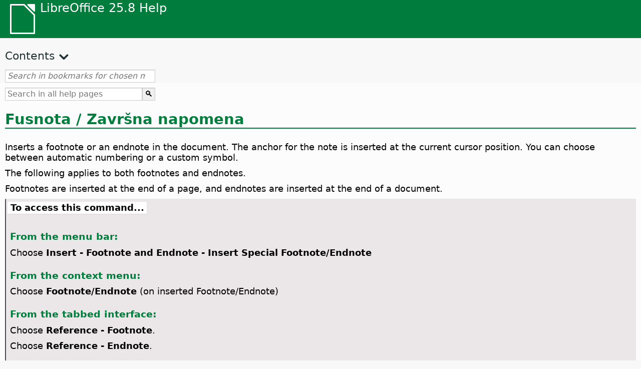

--- FILE ---
content_type: text/html
request_url: https://help.libreoffice.org/latest/bs/text/swriter/01/04030000.html
body_size: 3537
content:
<!DOCTYPE html>
<html lang="bs" dir="ltr">
<head>
<base href="../../../../">
<meta http-equiv="Content-Type" content="text/html; charset=utf-8">
<meta http-equiv="Content-Security-Policy" content="script-src 'self' 'unsafe-inline' 'unsafe-eval' piwik.documentfoundation.org">
<title>Fusnote/Endnote</title>
<link rel="shortcut icon" href="media/navigation/favicon.ico">
<link type="text/css" href="normalize.css" rel="Stylesheet">
<link type="text/css" href="prism.css" rel="Stylesheet">
<link type="text/css" href="default.css" rel="Stylesheet">
<script type="text/javascript" src="polyfills.js"></script><script type="text/javascript" src="languages.js"></script><script type="text/javascript" src="bs/langnames.js"></script><script type="text/javascript" src="flexsearch.debug.js"></script><script type="text/javascript" src="prism.js"></script><script type="text/javascript" src="help2.js" defer></script><script type="text/javascript" src="tdf_matomo.js" defer></script><script type="text/javascript" src="a11y-toggle.js" defer></script><script type="text/javascript" src="paginathing.js" defer></script><script type="text/javascript" src="bs/bookmarks.js" defer></script><script type="text/javascript" src="bs/contents.js" defer></script><script type="text/javascript" src="help.js" defer></script><meta name="viewport" content="width=device-width,initial-scale=1">
</head>
<body>
<header id="TopLeftHeader"><a class="symbol" href="bs/text/shared/05/new_help.html"><div></div></a><a class="logo" href="bs/text/shared/05/new_help.html"><p dir="auto">LibreOffice 25.8 Help</p></a><div class="dropdowns">
<div class="modules">
<button type="button" data-a11y-toggle="modules-nav" id="modules" aria-haspopup="true" aria-expanded="false" aria-controls="modules-nav">Module</button><nav id="modules-nav" hidden=""></nav>
</div>
<div class="lang">
<button type="button" data-a11y-toggle="langs-nav" id="langs" aria-haspopup="true" aria-expanded="false" aria-controls="modules-nav">Language</button><nav id="langs-nav" hidden=""></nav>
</div>
</div></header><aside class="leftside"><input id="accordion-1" name="accordion-menu" type="checkbox"><label for="accordion-1" dir="auto">Contents</label><div id="Contents" class="contents-treeview"></div></aside><div id="SearchFrame"><div id="Bookmarks">
<input id="search-bar" type="search" class="search" placeholder="Search in bookmarks for chosen module" dir="auto"><div class="nav-container" tabindex="0"><nav class="index" dir="auto"></nav></div>
</div></div>
<div id="DisplayArea" itemprop="softwareHelp" itemscope="true" itemtype="http://schema.org/SoftwareApplication">
<noscript><div id="WarnJS"><h1 dir="auto">Enable JavaScript in the browser to display LibreOffice Help pages.</h1></div></noscript>
<div class="xapian-omega-search"><form name="P" method="get" action="/25.8/bs/search" target="_top">
<input id="omega-autofocus" type="search" name="P" placeholder="Search in all help pages" dir="auto"><input type="submit" class="xapian-omega-search-button" value="🔍">
</form></div>
<meta itemprop="applicationCategory" content="BusinessApplication">
<meta itemprop="applicationSuite" content="LibreOffice">
<meta itemprop="name" content="LibreOffice">
<meta itemprop="operatingsystem" content="Windows, Linux, MacOS">
<meta itemprop="author.name" content="The LibreOffice Documentation Team">
<meta itemprop="publisher.name" content="The Document Foundation">
<meta itemprop="softwareVersion" content="25.8">
<meta itemprop="inLanguage" content="bs">
<meta itemprop="datePublished" content="2020">
<meta itemprop="headline" content="Fusnote/Endnote">
<meta itemprop="license" content="https://www.libreoffice.org/download/license/">
<meta itemprop="image" content="media/navigation/libo-symbol-white.svg">
<a id="bm_id1360835"></a>
<a id="bm_id4793576"></a>
<a id="bm_id5303788"></a>
<a id="bm_@@nowidget@@"></a>
<a id="bm_id3148771"></a>
<h1 id="hd_id3145241" dir="auto">Fusnota / Završna napomena</h1>
<p id="par_id3147167" class="paragraph" dir="auto"><a id="fussnoteein"></a><span class="avis">Inserts a footnote or an endnote in the document. The anchor for the note is inserted at the current cursor position.</span> You can choose between automatic numbering or a custom symbol.</p>
<p id="par_id3154645" class="paragraph" dir="auto"><a id="endnoten"></a>The following applies to both footnotes and endnotes.</p>
<p id="par_id3151175" class="paragraph" dir="auto"><a id="endnotetext"></a>Footnotes are inserted at the end of a page, and endnotes are inserted at the end of a document.</p>

<a id="howtoget"></a><div class="howtoget">
<div><p class="howtogetheader" dir="auto"><a id="wie"></a>To access this command...</p></div>
<div class="howtogetbody">
<div class="embedded">
<a id="insert_footnote_endnote"></a>
    <div class="embedded">
<a id="from_menu_bar"></a><h4 id="par_id441684934473786" dir="auto">From the menu bar:</h4>
</div>
    <p id="par_id3151322" class="paragraph" dir="auto">Choose <span class="menuitem">Insert - Footnote and Endnote - Insert Special Footnote/Endnote</span></p>
    <div class="embedded">
<a id="from_context"></a><h4 id="par_id441684932173786" dir="auto">From the context menu:</h4>
</div>
    <p id="par_id3155178" class="paragraph" dir="auto">Choose <span class="emph">Footnote/Endnote</span> (on inserted Footnote/Endnote)</p>
    <div class="embedded">
<a id="from_tabUI"></a><h4 id="par_id711684934483926" dir="auto">From the tabbed interface:</h4>
</div>
    <p id="par_id961689951954119" class="paragraph" dir="auto">Choose <span class="menuitem">Reference - Footnote</span>.</p>
    <p id="par_id471689951958563" class="paragraph" dir="auto">Choose <span class="menuitem">Reference - Endnote</span>.</p>
    <div class="embedded">
<a id="from_toolbars"></a><h4 id="par_id101684936253402" dir="auto">From toolbars:</h4>
</div>
    <a id="syinsert_footnote"></a>
	
	    <div class="icontable">
		<div class="iconcell">
		    <p id="par_id3151261" class="paragraphintable" dir="auto"><img src="media/icon-themes/cmd/lc_insertfootnote.svg" class="iconimage" alt="Icon Insert Footnote Directly" style="width:38px;height:38px" itemprop="icon" itemscope="true" itemtype="http://schema.org/ImageObject"></p>
		</div>
		<div class="iconcell">
		    <p id="par_id3148968" class="paragraphintable" dir="auto">Direktno ubaci fusnotu</p>
		</div>
	    </div>
	
    
    <a id="syinsert_endnote"></a>
	
	    <div class="icontable">
		<div class="iconcell">
		    <p id="par_id3147579" class="paragraphintable" dir="auto"><img src="media/icon-themes/cmd/lc_insertendnote.svg" class="iconimage" alt="Icon Insert Endnote Directly" style="width:38px;height:38px" itemprop="icon" itemscope="true" itemtype="http://schema.org/ImageObject"></p>
		</div>
		<div class="iconcell">
		    <p id="par_id3147076" class="paragraphintable" dir="auto">Direktno ubaci fusnotu</p>
		</div>
	    </div>
	
    
</div>
</div>
</div>
<br>

<h2 id="hd_id3154106" dir="auto">Numerisanje</h2>
<p id="par_id3149812" class="paragraph" dir="auto">Odaberite vrstu numeracije koju želite da koristite za fusnote ili završne napomene.</p>
<a id="bm_id3154482"></a>
<h3 id="hd_id3154470" dir="auto">Automatski</h3>
<p id="par_id3153670" class="paragraph" dir="auto"><a id="bearbeitenautomatisch"></a><span class="avis">Automatically assigns consecutive numbers to the footnotes or endnotes that you insert.</span> To change the settings for automatic numbering, choose <a target="_top" href="bs/text/swriter/01/06080000.html"><span class="emph">Tools - Footnote/Endnote Settings</span></a>.</p>
<a id="bm_id3152963"></a>
<a id="bm_id3152962"></a>
<h3 id="hd_id3152952" dir="auto">Znak</h3>
<p id="par_id3155901" class="paragraph" dir="auto"><a id="bearbeitenzeichen"></a><span class="avis">Choose this option to define a character or symbol for the current footnote.</span> This can be either a letter, number or special character.</p>
<a id="bm_id3153519"></a>
<h3 id="hd_id3155185" dir="auto">Choose</h3>
<p id="par_id3153526" class="paragraph" dir="auto"><a id="bearbeitensonderzeichen"></a><span class="avis">Inserts a <a target="_top" href="bs/text/shared/01/04100000.html">special character</a> as a footnote or endnote anchor.</span></p>
<h2 id="hd_id3149493" dir="auto">Vrsta</h2>
<p id="par_id3151256" class="paragraph" dir="auto">Odaberite da li da ubacite fusnotu ili završnu napomenu. Numeracija završne napomene je odvojena od numeracije fusnote.</p>
<a id="bm_id3148974"></a>
<h3 id="hd_id3149104" dir="auto">Fusnote</h3>
<p id="par_id3148981" class="paragraph" dir="auto"><span class="avis">Ubacuje utvrðenje fusnote na trenutnu poziciju kursora u dokumentu, i dodaje fusnotu na kraju stranice.</span></p>
<a id="bm_id3149046"></a>
<h3 id="hd_id3153644" dir="auto">Endnote</h3>
<p id="par_id3152770" class="paragraph" dir="auto"><span class="avis">Ubacuje utvrðenje završne napomene na trenutnu poziciju kursora , i dodaje završnu napomenu na kraju dokumenta.</span></p>

<a id="relatedtopics"></a><div class="relatedtopics">
<p class="related" itemprop="mentions" dir="auto"><a id="related"></a><span class="emph">Related Topics</span></p>
<div class="relatedbody" itemprop="mentions">
    <div class="embedded"><p class="embedded" dir="auto"> <a target="_top" href="bs/text/swriter/guide/footnote_usage.html"> Umetanje i uredivanje Fusnote ili Bilješke</a></p></div>
    <div class="embedded"><p class="embedded" dir="auto"><a target="_top" href="bs/text/swriter/01/05040700.html">Footnotes/Endnotes</a></p></div>
</div>
</div>
</div>
<div id="DonationFrame"><div class="donation"><p dir="auto"><a href="https://www.libreoffice.org/donate/?pk_campaign=help" target="_blank">Please support us!</a></p></div></div>
<footer><h2 style="text-align: center;"><a href="https://books.libreoffice.org" target="_blank">LibreOffice Books</a></h2>
<div class="noteicon" dir="auto" style="display:flex;justify-content:center;flex-wrap:wrap;row-gap:15px;">
<img src="media/navigation/libo-writer.svg" alt="Writer Icon" style="width:60px;height:60px;"><img src="media/navigation/libo-calc.svg" alt="Calc Icon" style="width:60px;height:60px;"><img src="media/navigation/libo-impress.svg" alt="Impress Icon" style="width:60px;height:60px;"><img src="media/navigation/libo-draw.svg" alt="Draw Icon" style="width:60px;height:60px;"><img src="media/navigation/libo-base.svg" alt="Base Icon" style="width:60px;height:60px;"><img src="media/navigation/libo-math.svg" alt="Math Icon" style="width:60px;height:60px;"><img src="media/navigation/libo-symbol-black.svg" alt="Getting Started Icon" style="width:60px;height:60px;">
</div>
<p itemscope="true" itemtype="http://schema.org/Organization" dir="auto"><meta itemprop="name" content="The Document Foundation"><meta itemprop="legalName" content="The Document Foundation"><meta itemprop="alternateName" content="TDF"><meta itemprop="publishingPrinciples" content="https://www.libreoffice.org/imprint"><a href="https://www.libreoffice.org/imprint" target="_blank">Impressum (Legal Info)</a> | <a href="https://www.libreoffice.org/privacy" target="_blank">Privacy Policy</a> | <a href="https://www.documentfoundation.org/statutes.pdf" target="_blank">Statutes (non-binding English translation)</a> - <a href="https://www.documentfoundation.org/satzung.pdf" target="_blank">Satzung (binding German version)</a> | Copyright information: Unless otherwise specified, all text and images on this website are licensed under the <a href="https://www.libreoffice.org/download/license/" target="_blank">Mozilla Public License v2.0</a>. “LibreOffice” and “The Document Foundation” are registered trademarks of their corresponding registered owners or are in actual use as trademarks in one or more countries. Their respective logos and icons are also subject to international copyright laws. Use thereof is explained in our <a href="https://wiki.documentfoundation.org/TradeMark_Policy" target="_blank">trademark policy</a>. LibreOffice was based on OpenOffice.org.</p>
<div id="DEBUG" class="debug">
<h3 class="bug">Help content debug info:</h3>
<p dir="auto">This page is: <a href="https://opengrok.libreoffice.org/xref/help/source/text/swriter/01/04030000.xhp" target="_blank">/text/swriter/01/04030000.xhp</a></p>
<p dir="auto">Title is: Fusnote/Endnote</p>
<p id="bm_module" dir="auto"></p>
<p id="bm_system" dir="auto"></p>
<p id="bm_HID" dir="auto"></p>
</div></footer>
</body>
</html>


--- FILE ---
content_type: application/javascript
request_url: https://help.libreoffice.org/latest/bs/bookmarks.js
body_size: 114336
content:
var bookmarks = [
{url:"bs/text/swriter/guide/calculate.html?DbPAR=WRITER#bm_id3149909", app:"WRITER", text:"= -- in Writer tables"},
{url:"bs/text/swriter/02/add_to_list.html?DbPAR=WRITER#bm_id1001616018043189", app:"WRITER", text:"Add to List"},
{url:"bs/text/swriter/01/06100000.html?DbPAR=WRITER#bm_id3149353", app:"WRITER", text:"Asian languages -- sorting paragraphs/table rows"},
{url:"bs/text/swriter/guide/autocorr_except.html?DbPAR=WRITER#bm_id3152887", app:"WRITER", text:"AutoCorrect function --  adding exceptions"},
{url:"bs/text/swriter/guide/smarttags.html?DbPAR=WRITER#bm_id3155622", app:"WRITER", text:"AutoCorrect function --  smart tags"},
{url:"bs/text/swriter/guide/word_completion.html?DbPAR=WRITER#bm_id3148882", app:"WRITER", text:"AutoCorrect function --  word completion"},
{url:"bs/text/swriter/01/05150100.html?DbPAR=WRITER#bm_id531611675140517", app:"WRITER", text:"AutoCorrect function -- headings"},
{url:"bs/text/swriter/01/05150000.html?DbPAR=WRITER#bm_id3153925", app:"WRITER", text:"AutoCorrect function -- text documents"},
{url:"bs/text/swriter/guide/auto_off.html?DbPAR=WRITER#bm_id3154250", app:"WRITER", text:"AutoCorrect function -- turning off"},
{url:"bs/text/swriter/guide/autotext.html?DbPAR=WRITER#bm_id3155521", app:"WRITER", text:"AutoText"},
{url:"bs/text/swriter/guide/table_insert.html?DbPAR=WRITER#bm_id3156377", app:"WRITER", text:"DDE --  inserting tables"},
{url:"bs/text/swriter/01/04020100.html?DbPAR=WRITER#bm_id5941038", app:"WRITER", text:"DDE --  naredbu za umetanje sekcija"},
{url:"bs/text/swriter/01/04090007.html?DbPAR=WRITER#bm_id3154106", app:"WRITER", text:"DocInformation fields"},
{url:"bs/text/swriter/guide/resize_navigator.html?DbPAR=WRITER#bm_id3145088", app:"WRITER", text:"Gallery -- docking and resizing"},
{url:"bs/text/swriter/01/04090007.html?DbPAR=WRITER#bm_id3154106", app:"WRITER", text:"HTML -- special tags for fields"},
{url:"bs/text/swriter/01/01160500.html?DbPAR=WRITER#bm_id891749227572703", app:"WRITER", text:"HTML document -- create"},
{url:"bs/text/swriter/guide/send2html.html?DbPAR=WRITER#bm_id3145087", app:"WRITER", text:"HTML documents --  creating from text documents"},
{url:"bs/text/swriter/guide/header_footer.html?DbPAR=WRITER#bm_id3155863", app:"WRITER", text:"HTML documents --  headers and footers"},
{url:"bs/text/swriter/guide/section_insert.html?DbPAR=WRITER#bm_id3149695", app:"WRITER", text:"HTML documents -- inserting linked sections"},
{url:"bs/text/swriter/librelogo/LibreLogo.html?DbPAR=WRITER#bm1", app:"WRITER", text:"LibreLogo"},
{url:"bs/text/swriter/guide/main.html?DbPAR=WRITER#bm_id3155855", app:"WRITER", text:"LibreOffice Writer --  instructions"},
{url:"bs/text/swriter/01/04090007.html?DbPAR=WRITER#bm_id3154106", app:"WRITER", text:"LibreOffice Writer --  special HTML tags"},
{url:"bs/text/swriter/guide/even_odd_sdw.html?DbPAR=WRITER#bm_id3153407", app:"WRITER", text:"Lijeva Stranice stil stranice"},
{url:"bs/text/swriter/02/add_to_list.html?DbPAR=WRITER#bm_id1001616018043189", app:"WRITER", text:"Lists -- merging"},
{url:"bs/text/swriter/librelogo/LibreLogo.html?DbPAR=WRITER#bm1", app:"WRITER", text:"Logo"},
{url:"bs/text/swriter/guide/navigator.html?DbPAR=WRITER#bm_id3154897", app:"WRITER", text:"Navigator --  overview in texts"},
{url:"bs/text/swriter/guide/section_edit.html?DbPAR=WRITER#bm_id3149816", app:"WRITER", text:"Navigator -- bilješke"},
{url:"bs/text/swriter/guide/resize_navigator.html?DbPAR=WRITER#bm_id3145088", app:"WRITER", text:"Navigator -- docking and resizing"},
{url:"bs/text/swriter/guide/hyperlinks.html?DbPAR=WRITER#bm_id3155845", app:"WRITER", text:"Navigator -- inserting hyperlinks"},
{url:"bs/text/swriter/guide/globaldoc_howtos.html?DbPAR=WRITER#bm_id3145246", app:"WRITER", text:"Navigator -- master documents"},
{url:"bs/text/swriter/guide/arrange_chapters.html?DbPAR=WRITER#bm_id3149973", app:"WRITER", text:"Navigator -- outline levels and headings"},
{url:"bs/text/swriter/guide/table_insert.html?DbPAR=WRITER#bm_id3156377", app:"WRITER", text:"OLE objects --  inserting tables in"},
{url:"bs/text/swriter/guide/border_object.html?DbPAR=WRITER#bm_id3146957", app:"WRITER", text:"OLE objects -- borders"},
{url:"bs/text/swriter/guide/references.html?DbPAR=WRITER#bm_id3145087", app:"WRITER", text:"OLE objects -- cross-referencing"},
{url:"bs/text/swriter/01/legacynumbering.html?DbPAR=WRITER#bm_id601579742532876", app:"WRITER", text:"OpenOffice.org legacy numbering"},
{url:"bs/text/swriter/01/accessibility_check.html?DbPAR=WRITER#bm_id551630942369429", app:"WRITER", text:"PDF/UA -- check"},
{url:"bs/text/swriter/guide/fields.html?DbPAR=WRITER#bm_id3145576", app:"WRITER", text:"Pomoć savjeta --  polja"},
{url:"bs/text/swriter/guide/section_edit.html?DbPAR=WRITER#bm_id421641501464020", app:"WRITER", text:"Protect section -- removing"},
{url:"bs/text/swriter/guide/even_odd_sdw.html?DbPAR=WRITER#bm_id3153407", app:"WRITER", text:"Prva Stranica stil stranice"},
{url:"bs/text/swriter/guide/section_edit.html?DbPAR=WRITER#bm_id421641501464020", app:"WRITER", text:"Read-only contents -- editing"},
{url:"bs/text/swriter/guide/stylist_update.html?DbPAR=WRITER#bm_id3155915", app:"WRITER", text:"Styles window --  updating from selections"},
{url:"bs/text/swriter/guide/resize_navigator.html?DbPAR=WRITER#bm_id3145088", app:"WRITER", text:"Styles window -- docking and resizing"},
{url:"bs/text/swriter/guide/stylist_update.html?DbPAR=WRITER#bm_id3155915", app:"WRITER", text:"Stylist, see Styles window"},
{url:"bs/text/swriter/librelogo/LibreLogo.html?DbPAR=WRITER#bm1", app:"WRITER", text:"Turtle graphics"},
{url:"bs/text/swriter/guide/autocorr_except.html?DbPAR=WRITER#bm_id3152887", app:"WRITER", text:"abbreviations"},
{url:"bs/text/swriter/guide/keyboard.html?DbPAR=WRITER#bm_id3151169", app:"WRITER", text:"accessibility --  LibreOffice Writer"},
{url:"bs/text/swriter/01/accessibility_check.html?DbPAR=WRITER#bm_id551630942369429", app:"WRITER", text:"accessibility -- check in text document"},
{url:"bs/text/swriter/01/04180400.html?DbPAR=WRITER#bm_id3145799", app:"WRITER", text:"address books --  exchanging"},
{url:"bs/text/swriter/guide/ruler.html?DbPAR=WRITER#bm_id8186284", app:"WRITER", text:"adjusting page margins"},
{url:"bs/text/swriter/guide/indices_index.html?DbPAR=WRITER#bm_id3155911", app:"WRITER", text:"alphabetical indexes"},
{url:"bs/text/swriter/guide/anchor_object.html?DbPAR=WRITER#bm_id3147828", app:"WRITER", text:"anchors -- options"},
{url:"bs/text/swriter/guide/text_animation.html?DbPAR=WRITER#bm_id3151182", app:"WRITER", text:"animations -- text"},
{url:"bs/text/swriter/02/14020000.html?DbPAR=WRITER#bm_id3149687", app:"WRITER", text:"arithmetical operators in formulas"},
{url:"bs/text/swriter/guide/arrange_chapters.html?DbPAR=WRITER#bm_id3149973", app:"WRITER", text:"arranging -- headings"},
{url:"bs/text/swriter/01/05060100.html?DbPAR=WRITER#bm_id9646290", app:"WRITER", text:"aspect ratio -- resizing objects"},
{url:"bs/text/swriter/01/01160300.html?DbPAR=WRITER#bm_id171749230051678", app:"WRITER", text:"autoabstract -- create"},
{url:"bs/text/swriter/01/01160400.html?DbPAR=WRITER#bm_id31749230428547", app:"WRITER", text:"autoasbstract to presentation"},
{url:"bs/text/swriter/01/05150200.html?DbPAR=WRITER#bm_id5028839", app:"WRITER", text:"autocorrect -- apply manually"},
{url:"bs/text/swriter/guide/auto_numbering.html?DbPAR=WRITER#bm_id3147407", app:"WRITER", text:"automatic bullets/numbers --  AutoCorrect function"},
{url:"bs/text/swriter/guide/auto_off.html?DbPAR=WRITER#bm_id3154250", app:"WRITER", text:"automatic changes on/off"},
{url:"bs/text/swriter/01/05150100.html?DbPAR=WRITER#bm_id531611675140517", app:"WRITER", text:"automatic heading formatting"},
{url:"bs/text/swriter/guide/using_hyphen.html?DbPAR=WRITER#bm_id3149695", app:"WRITER", text:"automatic hyphenation in text"},
{url:"bs/text/swriter/guide/captions_numbers.html?DbPAR=WRITER#bm_id3147684", app:"WRITER", text:"automatic numbering -- of objects"},
{url:"bs/text/swriter/guide/auto_spellcheck.html?DbPAR=WRITER#bm_id3154265", app:"WRITER", text:"automatic spellcheck"},
{url:"bs/text/swriter/guide/word_completion.html?DbPAR=WRITER#bm_id3148882", app:"WRITER", text:"automatic word completion"},
{url:"bs/text/swriter/guide/finding.html?DbPAR=WRITER#bm_id1163670", app:"WRITER", text:"azijskih jezika --  search options"},
{url:"bs/text/swriter/guide/fields.html?DbPAR=WRITER#bm_id3145576", app:"WRITER", text:"ažuriranje --  polja"},
{url:"bs/text/swriter/guide/pagebackground.html?DbPAR=WRITER#bm_id8431653", app:"WRITER", text:"backgrounds --  different pages"},
{url:"bs/text/swriter/guide/background.html?DbPAR=WRITER#bm_id3149346", app:"WRITER", text:"backgrounds -- selecting"},
{url:"bs/text/swriter/guide/background.html?DbPAR=WRITER#bm_id3149346", app:"WRITER", text:"backgrounds -- text objects"},
{url:"bs/text/swriter/guide/tablemode.html?DbPAR=WRITER#bm_id3155856", app:"WRITER", text:"behaviour of rows / columns"},
{url:"bs/text/swriter/guide/indices_literature.html?DbPAR=WRITER#bm_id3149687", app:"WRITER", text:"bibliographies"},
{url:"bs/text/swriter/guide/footnote_with_line.html?DbPAR=WRITER#bm_id3147683", app:"WRITER", text:"bilješke --  razmak"},
{url:"bs/text/swriter/guide/footnote_usage.html?DbPAR=WRITER#bm_id3145819", app:"WRITER", text:"bilješke --  umetanje i uredivanje"},
{url:"bs/text/swriter/guide/section_edit.html?DbPAR=WRITER#bm_id3149816", app:"WRITER", text:"bilješke -- ubacivanje/editovanje/brisanje/štampanje"},
{url:"bs/text/swriter/01/05030200.html?DbPAR=WRITER#bm_id2502212", app:"WRITER", text:"block protect, see also widows or orphans"},
{url:"bs/text/swriter/guide/autotext.html?DbPAR=WRITER#bm_id3155521", app:"WRITER", text:"blocks of text"},
{url:"bs/text/swriter/guide/shortcut_writing.html?DbPAR=WRITER#bm_id3149689", app:"WRITER", text:"bold -- formatting while typing"},
{url:"bs/text/swriter/02/10080000.html?DbPAR=WRITER#bm_id9658192", app:"WRITER", text:"book previews"},
{url:"bs/text/swriter/guide/print_preview.html?DbPAR=WRITER#bm_id3155179", app:"WRITER", text:"book view"},
{url:"bs/text/swriter/guide/print_brochure.html?DbPAR=WRITER#bm_id6743064", app:"WRITER", text:"booklet printing"},
{url:"bs/text/swriter/guide/jump2statusbar.html?DbPAR=WRITER#bm_id3145778", app:"WRITER", text:"bookmarks --  positioning cursor"},
{url:"bs/text/swriter/guide/auto_off.html?DbPAR=WRITER#bm_id3154250", app:"WRITER", text:"borders --  automatic drawing on/off"},
{url:"bs/text/swriter/guide/border_character.html?DbPAR=WRITER#bm_id3156136", app:"WRITER", text:"borders --  for characters"},
{url:"bs/text/swriter/guide/border_object.html?DbPAR=WRITER#bm_id3146957", app:"WRITER", text:"borders --  for objects"},
{url:"bs/text/swriter/guide/border_page.html?DbPAR=WRITER#bm_id3156136", app:"WRITER", text:"borders --  for pages"},
{url:"bs/text/swriter/guide/header_with_line.html?DbPAR=WRITER#bm_id3154866", app:"WRITER", text:"borders -- for headers/footers"},
{url:"bs/text/swriter/guide/borders.html?DbPAR=WRITER#bm_id6737876", app:"WRITER", text:"borders -- for text tables"},
{url:"bs/text/swriter/guide/footnote_usage.html?DbPAR=WRITER#bm_id3145819", app:"WRITER", text:"brisanje --  fusnote"},
{url:"bs/text/swriter/guide/section_edit.html?DbPAR=WRITER#bm_id3149816", app:"WRITER", text:"brisanje -- bilješke"},
{url:"bs/text/swriter/guide/print_brochure.html?DbPAR=WRITER#bm_id6743064", app:"WRITER", text:"brochures --  printing individual"},
{url:"bs/text/swriter/guide/footer_pagenumber.html?DbPAR=WRITER#bm_id3155624", app:"WRITER", text:"brojeve stranica --  podnožja"},
{url:"bs/text/swriter/guide/footer_nextpage.html?DbPAR=WRITER#bm_id3145819", app:"WRITER", text:"brojeve stranica, nastavak pages"},
{url:"bs/text/swriter/guide/stylist_fillformat.html?DbPAR=WRITER#bm_id3145084", app:"WRITER", text:"brush for copying styles"},
{url:"bs/text/swriter/guide/numbering_paras.html?DbPAR=WRITER#bm_id3149637", app:"WRITER", text:"bullet lists --  interrupting"},
{url:"bs/text/swriter/guide/insert_tab_innumbering.html?DbPAR=WRITER#bm_id3145078", app:"WRITER", text:"bullet lists -- changing levels"},
{url:"bs/text/swriter/guide/auto_numbering.html?DbPAR=WRITER#bm_id3147407", app:"WRITER", text:"bullet lists -- creating while typing"},
{url:"bs/text/swriter/guide/auto_numbering.html?DbPAR=WRITER#bm_id3147407", app:"WRITER", text:"bullets --  using automatically"},
{url:"bs/text/swriter/guide/using_numbered_lists.html?DbPAR=WRITER#bm_id3155186", app:"WRITER", text:"bullets -- adding and editing"},
{url:"bs/text/swriter/guide/calculate_multitable.html?DbPAR=WRITER#bm_id3154248", app:"WRITER", text:"calculating --  across multiple text tables"},
{url:"bs/text/swriter/guide/calculate.html?DbPAR=WRITER#bm_id3149909", app:"WRITER", text:"calculating --  in text"},
{url:"bs/text/swriter/guide/calculate_intext.html?DbPAR=WRITER#bm_id3147406", app:"WRITER", text:"calculating -- formulas/mean values"},
{url:"bs/text/swriter/guide/calculate_intext2.html?DbPAR=WRITER#bm_id3153899", app:"WRITER", text:"calculating -- in text tables"},
{url:"bs/text/swriter/guide/calculate_intable.html?DbPAR=WRITER#bm_id3147400", app:"WRITER", text:"calculating -- sums in text tables"},
{url:"bs/text/swriter/guide/autocorr_except.html?DbPAR=WRITER#bm_id3152887", app:"WRITER", text:"capital letters -- avoiding after specific abbreviations"},
{url:"bs/text/swriter/guide/text_capital.html?DbPAR=WRITER#bm_id3155182", app:"WRITER", text:"capital letters -- changing to lowercase letters"},
{url:"bs/text/swriter/guide/auto_off.html?DbPAR=WRITER#bm_id3154250", app:"WRITER", text:"capital letters -- changing to small letters after periods"},
{url:"bs/text/swriter/01/05030400.html?DbPAR=WRITER#bm_id7635731", app:"WRITER", text:"capital letters -- starting paragraphs"},
{url:"bs/text/swriter/guide/captions_numbers.html?DbPAR=WRITER#bm_id3147684", app:"WRITER", text:"captions --  adding chapter numbers"},
{url:"bs/text/swriter/guide/captions_numbers.html?DbPAR=WRITER#bm_id3147684", app:"WRITER", text:"captions --  adding heading numbers"},
{url:"bs/text/swriter/guide/captions.html?DbPAR=WRITER#bm_id3147691", app:"WRITER", text:"captions --  inserting and editing"},
{url:"bs/text/swriter/guide/table_cellmerge.html?DbPAR=WRITER#bm_id3147240", app:"WRITER", text:"cell merges"},
{url:"bs/text/swriter/guide/tablemode.html?DbPAR=WRITER#bm_id3155856", app:"WRITER", text:"cells --  adapting the width by keyboard"},
{url:"bs/text/swriter/guide/background.html?DbPAR=WRITER#bm_id3149346", app:"WRITER", text:"cells --  backgrounds"},
{url:"bs/text/swriter/guide/table_sizing.html?DbPAR=WRITER#bm_id3156108", app:"WRITER", text:"cells --  enlarging and reducing in text tables"},
{url:"bs/text/swriter/guide/table_cellmerge.html?DbPAR=WRITER#bm_id3147240", app:"WRITER", text:"cells --  merging / splitting"},
{url:"bs/text/swriter/guide/borders.html?DbPAR=WRITER#bm_id6737876", app:"WRITER", text:"cells -- borders in text tables"},
{url:"bs/text/swriter/guide/calculate_intable.html?DbPAR=WRITER#bm_id3147400", app:"WRITER", text:"cells -- calculating sums"},
{url:"bs/text/swriter/guide/table_insert.html?DbPAR=WRITER#bm_id3156377", app:"WRITER", text:"cells -- inserting from spreadsheets"},
{url:"bs/text/swriter/guide/protection.html?DbPAR=WRITER#bm_id3150620", app:"WRITER", text:"cells -- protecting/unprotecting"},
{url:"bs/text/swriter/guide/text_centervert.html?DbPAR=WRITER#bm_id3155177", app:"WRITER", text:"centering -- frames on pages"},
{url:"bs/text/swriter/guide/anchor_object.html?DbPAR=WRITER#bm_id3147828", app:"WRITER", text:"centering -- images on HTML pages"},
{url:"bs/text/swriter/guide/globaldoc.html?DbPAR=WRITER#bm_id3145246", app:"WRITER", text:"centralni dokumenti"},
{url:"bs/text/swriter/guide/auto_off.html?DbPAR=WRITER#bm_id3154250", app:"WRITER", text:"changes -- automatic"},
{url:"bs/text/swriter/guide/using_numbered_lists.html?DbPAR=WRITER#bm_id3155186", app:"WRITER", text:"changing -- bulleting symbols"},
{url:"bs/text/swriter/guide/text_capital.html?DbPAR=WRITER#bm_id3155182", app:"WRITER", text:"changing -- cases of text"},
{url:"bs/text/swriter/guide/indenting.html?DbPAR=WRITER#bm_id3155869", app:"WRITER", text:"changing -- indents"},
{url:"bs/text/swriter/guide/pagebackground.html?DbPAR=WRITER#bm_id8431653", app:"WRITER", text:"changing -- page backgrounds"},
{url:"bs/text/swriter/guide/numbering_paras.html?DbPAR=WRITER#bm_id3149637", app:"WRITER", text:"changing -- starting numbers in lists"},
{url:"bs/text/swriter/guide/header_with_chapter.html?DbPAR=WRITER#bm_id3155919", app:"WRITER", text:"chapter names in headers"},
{url:"bs/text/swriter/guide/chapter_numbering.html?DbPAR=WRITER#bm_id3147682", app:"WRITER", text:"chapter numbering"},
{url:"bs/text/swriter/guide/captions_numbers.html?DbPAR=WRITER#bm_id3147684", app:"WRITER", text:"chapter numbers in captions"},
{url:"bs/text/swriter/guide/chapter_numbering.html?DbPAR=WRITER#bm_id3147682", app:"WRITER", text:"chapters -- numbering"},
{url:"bs/text/swriter/01/05130000.html?DbPAR=WRITER#bm_id4005249", app:"WRITER", text:"character styles -- style categories"},
{url:"bs/text/swriter/guide/words_count.html?DbPAR=WRITER#bm_id3149686", app:"WRITER", text:"characters --  counting"},
{url:"bs/text/swriter/guide/text_capital.html?DbPAR=WRITER#bm_id3155182", app:"WRITER", text:"characters --  uppercase or lowercase"},
{url:"bs/text/swriter/guide/border_character.html?DbPAR=WRITER#bm_id3156136", app:"WRITER", text:"characters -- defining borders"},
{url:"bs/text/swriter/guide/search_regexp.html?DbPAR=WRITER#bm_id3150099", app:"WRITER", text:"characters -- finding all"},
{url:"bs/text/swriter/01/spotlight_chars_df.html?DbPAR=WRITER#bm_id401688481259265", app:"WRITER", text:"characters direct formatting -- spotlighting"},
{url:"bs/text/swriter/01/view_images_charts.html?DbPAR=WRITER#bm_id561686935375127", app:"WRITER", text:"chart -- view in text document"},
{url:"bs/text/swriter/guide/captions.html?DbPAR=WRITER#bm_id3147691", app:"WRITER", text:"charts --  labeling"},
{url:"bs/text/swriter/guide/border_object.html?DbPAR=WRITER#bm_id3146957", app:"WRITER", text:"charts -- borders"},
{url:"bs/text/swriter/guide/insert_graphic_fromchart.html?DbPAR=WRITER#bm_id3152999", app:"WRITER", text:"charts -- copying from Calc into Writer"},
{url:"bs/text/swriter/01/contentcontrol00.html?DbPAR=WRITER#bm_id401672741265611", app:"WRITER", text:"checkbox -- content control properties"},
{url:"bs/text/swriter/menu/contentcontrol_submenu.html?DbPAR=WRITER#bm_id901672741515183", app:"WRITER", text:"checkbox -- content control"},
{url:"bs/text/swriter/guide/spellcheck_dialog.html?DbPAR=WRITER#bm_id3149684", app:"WRITER", text:"checking spelling -- manually"},
{url:"bs/text/swriter/guide/auto_spellcheck.html?DbPAR=WRITER#bm_id3154265", app:"WRITER", text:"checking spelling -- while typing"},
{url:"bs/text/swriter/01/04010000.html?DbPAR=WRITER#bm_id991649682491332", app:"WRITER", text:"clear left -- manual break"},
{url:"bs/text/swriter/01/04010000.html?DbPAR=WRITER#bm_id991649682491332", app:"WRITER", text:"clear right -- manual break"},
{url:"bs/text/swriter/guide/calculate_clipboard.html?DbPAR=WRITER#bm_id3147692", app:"WRITER", text:"clipboard -- calculating in text"},
{url:"bs/text/swriter/01/01160200.html?DbPAR=WRITER#bm_id481537444644102", app:"WRITER", text:"clipboard -- outline to clipboard"},
{url:"bs/text/swriter/menu/submenu_more_breaks.html?DbPAR=WRITER#bm_id651604885957774", app:"WRITER", text:"column breaks --  inserting"},
{url:"bs/text/swriter/01/05090300.html?DbPAR=WRITER#bm_id3154558", app:"WRITER", text:"columns --  breaks in text tables"},
{url:"bs/text/swriter/02/04100000.html?DbPAR=WRITER#bm_id3152899", app:"WRITER", text:"columns --  inserting in tables"},
{url:"bs/text/swriter/guide/sections.html?DbPAR=WRITER#bm_id3149832", app:"WRITER", text:"columns --  on text pages"},
{url:"bs/text/swriter/guide/table_select.html?DbPAR=WRITER#bm_id7693411", app:"WRITER", text:"columns -- selecting"},
{url:"bs/text/swriter/01/contentcontrol00.html?DbPAR=WRITER#bm_id401672741265611", app:"WRITER", text:"combo box -- content control properties"},
{url:"bs/text/swriter/menu/contentcontrol_submenu.html?DbPAR=WRITER#bm_id901672741515183", app:"WRITER", text:"combo box -- content control"},
{url:"bs/text/swriter/01/sidebar_comments.html?DbPAR=WRITER#bm_id31727446644995", app:"WRITER", text:"comments -- filter"},
{url:"bs/text/swriter/01/sidebar_comments.html?DbPAR=WRITER#bm_id31727446644995", app:"WRITER", text:"comments -- sidebar"},
{url:"bs/text/swriter/01/sidebar_comments.html?DbPAR=WRITER#bm_id31727446644995", app:"WRITER", text:"comments -- sort by date"},
{url:"bs/text/swriter/01/sidebar_comments.html?DbPAR=WRITER#bm_id31727446644995", app:"WRITER", text:"comments -- sort by position"},
{url:"bs/text/swriter/01/sidebar_comments.html?DbPAR=WRITER#bm_id31727446644995", app:"WRITER", text:"comments -- sort"},
{url:"bs/text/swriter/guide/word_completion.html?DbPAR=WRITER#bm_id3148882", app:"WRITER", text:"completion of words"},
{url:"bs/text/swriter/01/04120250.html?DbPAR=WRITER#bm_id3148768", app:"WRITER", text:"concordance files --  definition"},
{url:"bs/text/swriter/guide/indices_index.html?DbPAR=WRITER#bm_id3155911", app:"WRITER", text:"concordance files -- indexes"},
{url:"bs/text/swriter/01/05130100.html?DbPAR=WRITER#bm_id3154656", app:"WRITER", text:"conditional styles"},
{url:"bs/text/swriter/guide/conditional_text.html?DbPAR=WRITER#bm_id3155619", app:"WRITER", text:"conditional text --  setting up"},
{url:"bs/text/swriter/01/04090200.html?DbPAR=WRITER#bm_id3145828", app:"WRITER", text:"conditions --  in fields and sections"},
{url:"bs/text/swriter/01/contentcontrol00.html?DbPAR=WRITER#bm_id401672741265611", app:"WRITER", text:"content control -- properties"},
{url:"bs/text/swriter/menu/contentcontrol_submenu.html?DbPAR=WRITER#bm_id901672741515183", app:"WRITER", text:"content control"},
{url:"bs/text/swriter/guide/wrap.html?DbPAR=WRITER#bm_id3154486", app:"WRITER", text:"contour editor"},
{url:"bs/text/swriter/guide/wrap.html?DbPAR=WRITER#bm_id3154486", app:"WRITER", text:"contour wrap"},
{url:"bs/text/swriter/01/06090000.html?DbPAR=WRITER#bm_id3147402", app:"WRITER", text:"converting --  text, into tables"},
{url:"bs/text/swriter/guide/removing_line_breaks.html?DbPAR=WRITER#bm_id3149687", app:"WRITER", text:"copies -- removing line breaks"},
{url:"bs/text/swriter/01/copyfielddialog.html?DbPAR=WRITER#bm_id171516897713650", app:"WRITER", text:"copy field dialog -- text documents"},
{url:"bs/text/swriter/guide/insert_graphic_fromchart.html?DbPAR=WRITER#bm_id3152999", app:"WRITER", text:"copying --  charts from LibreOffice Calc"},
{url:"bs/text/swriter/guide/stylist_fillformat.html?DbPAR=WRITER#bm_id3145084", app:"WRITER", text:"copying --  styles, by fill format mode"},
{url:"bs/text/swriter/guide/stylist_fromselect.html?DbPAR=WRITER#bm_id3155911", app:"WRITER", text:"copying -- styles, from selections"},
{url:"bs/text/swriter/01/copyfielddialog.html?DbPAR=WRITER#bm_id171516897713650", app:"WRITER", text:"copying field text -- read-only documents"},
{url:"bs/text/swriter/guide/words_count.html?DbPAR=WRITER#bm_id3149686", app:"WRITER", text:"counting words"},
{url:"bs/text/swriter/guide/stylist_fromselect.html?DbPAR=WRITER#bm_id3155911", app:"WRITER", text:"creating -- new styles from selections"},
{url:"bs/text/swriter/guide/references.html?DbPAR=WRITER#bm_id3145087", app:"WRITER", text:"cross-references --  inserting and updating"},
{url:"bs/text/swriter/guide/hyperlinks.html?DbPAR=WRITER#bm_id3155845", app:"WRITER", text:"cross-references --  inserting with Navigator"},
{url:"bs/text/swriter/guide/references_modify.html?DbPAR=WRITER#bm_id3149291", app:"WRITER", text:"cross-references --  modifying"},
{url:"bs/text/swriter/guide/text_direct_cursor.html?DbPAR=WRITER#bm_id3155178", app:"WRITER", text:"cursor -- direct cursor"},
{url:"bs/text/swriter/01/04180400.html?DbPAR=WRITER#bm_id3145799", app:"WRITER", text:"databases --  exchanging"},
{url:"bs/text/swriter/guide/indices_literature.html?DbPAR=WRITER#bm_id3149687", app:"WRITER", text:"databases -- creating bibliographies"},
{url:"bs/text/swriter/01/04090200.html?DbPAR=WRITER#bm_id3145828", app:"WRITER", text:"databases -- in conditions"},
{url:"bs/text/swriter/01/contentcontrol00.html?DbPAR=WRITER#bm_id401672741265611", app:"WRITER", text:"date -- content control properties"},
{url:"bs/text/swriter/menu/contentcontrol_submenu.html?DbPAR=WRITER#bm_id901672741515183", app:"WRITER", text:"date -- content control"},
{url:"bs/text/swriter/01/04090007.html?DbPAR=WRITER#bm_id3154106", app:"WRITER", text:"date fields -- HTML"},
{url:"bs/text/swriter/guide/number_date_conv.html?DbPAR=WRITER#bm_id3156383", app:"WRITER", text:"dates -- formatting automatically in tables"},
{url:"bs/text/swriter/guide/fields_date.html?DbPAR=WRITER#bm_id5111545", app:"WRITER", text:"datumi --  umetanje"},
{url:"bs/text/swriter/guide/word_completion.html?DbPAR=WRITER#bm_id3148882", app:"WRITER", text:"deactivating -- word completion"},
{url:"bs/text/swriter/guide/header_pagestyles.html?DbPAR=WRITER#bm_id3155920", app:"WRITER", text:"defining --  headers/footers"},
{url:"bs/text/swriter/guide/border_character.html?DbPAR=WRITER#bm_id3156136", app:"WRITER", text:"defining -- character borders"},
{url:"bs/text/swriter/guide/conditional_text.html?DbPAR=WRITER#bm_id3155619", app:"WRITER", text:"defining -- conditions"},
{url:"bs/text/swriter/guide/border_object.html?DbPAR=WRITER#bm_id3146957", app:"WRITER", text:"defining -- object borders"},
{url:"bs/text/swriter/guide/border_page.html?DbPAR=WRITER#bm_id3156136", app:"WRITER", text:"defining -- page borders"},
{url:"bs/text/swriter/guide/pagestyles.html?DbPAR=WRITER#bm_id7071138", app:"WRITER", text:"defining -- page styles"},
{url:"bs/text/swriter/guide/pagenumbers.html?DbPAR=WRITER#bm_id5918759", app:"WRITER", text:"defining -- starting page numbers"},
{url:"bs/text/swriter/guide/borders.html?DbPAR=WRITER#bm_id6737876", app:"WRITER", text:"defining -- table borders in Writer"},
{url:"bs/text/swriter/guide/removing_line_breaks.html?DbPAR=WRITER#bm_id3149687", app:"WRITER", text:"deleting --  line breaks"},
{url:"bs/text/swriter/guide/table_delete.html?DbPAR=WRITER#bm_id3149489", app:"WRITER", text:"deleting --  tables or table contents"},
{url:"bs/text/swriter/guide/indices_delete.html?DbPAR=WRITER#bm_id3155186", app:"WRITER", text:"deleting -- entries of indexes/tables of contents"},
{url:"bs/text/swriter/guide/chapter_numbering.html?DbPAR=WRITER#bm_id3147682", app:"WRITER", text:"deleting -- heading numbers"},
{url:"bs/text/swriter/guide/indices_edit.html?DbPAR=WRITER#bm_id3149695", app:"WRITER", text:"deleting -- indexes/tables of contents"},
{url:"bs/text/swriter/guide/numbering_paras.html?DbPAR=WRITER#bm_id3149637", app:"WRITER", text:"deleting -- numbers in lists"},
{url:"bs/text/swriter/guide/page_break.html?DbPAR=WRITER#bm_id3155183", app:"WRITER", text:"deleting -- page breaks"},
{url:"bs/text/swriter/guide/insert_tab_innumbering.html?DbPAR=WRITER#bm_id3145078", app:"WRITER", text:"demote level -- in lists"},
{url:"bs/text/swriter/guide/arrange_chapters.html?DbPAR=WRITER#bm_id3149973", app:"WRITER", text:"demoting outline levels"},
{url:"bs/text/swriter/01/sidebar_design.html?DbPAR=WRITER#bm_id431731354972745", app:"WRITER", text:"design -- apply preset"},
{url:"bs/text/swriter/01/sidebar_design.html?DbPAR=WRITER#bm_id431731354972745", app:"WRITER", text:"design -- apply theme"},
{url:"bs/text/swriter/01/sidebar_design.html?DbPAR=WRITER#bm_id431731354972745", app:"WRITER", text:"design -- sidebar"},
{url:"bs/text/swriter/guide/even_odd_sdw.html?DbPAR=WRITER#bm_id3153407", app:"WRITER", text:"desna stranica"},
{url:"bs/text/swriter/guide/using_thesaurus.html?DbPAR=WRITER#bm_id3145576", app:"WRITER", text:"dictionaries --  thesaurus"},
{url:"bs/text/swriter/guide/dragdroptext.html?DbPAR=WRITER#bm_id3155919", app:"WRITER", text:"dijela --  premještanja i kopiranja"},
{url:"bs/text/swriter/guide/dragdroptext.html?DbPAR=WRITER#bm_id3155919", app:"WRITER", text:"dijelove teksta, premještanje i kopiranje"},
{url:"bs/text/swriter/02/18130000.html?DbPAR=WRITER#bm_id3147167", app:"WRITER", text:"direct cursor --  restriction"},
{url:"bs/text/swriter/guide/text_direct_cursor.html?DbPAR=WRITER#bm_id3155178", app:"WRITER", text:"direct cursor --  settings"},
{url:"bs/text/swriter/guide/reset_format.html?DbPAR=WRITER#bm_id3149963", app:"WRITER", text:"direct formatting -- exiting"},
{url:"bs/text/swriter/guide/smarttags.html?DbPAR=WRITER#bm_id3155622", app:"WRITER", text:"disabling -- smart tags"},
{url:"bs/text/swriter/guide/word_completion.html?DbPAR=WRITER#bm_id3148882", app:"WRITER", text:"disabling -- word completion"},
{url:"bs/text/swriter/guide/hidden_text_display.html?DbPAR=WRITER#bm_id3148856", app:"WRITER", text:"displaying -- hidden text"},
{url:"bs/text/swriter/01/05190000.html?DbPAR=WRITER#bm_id3153246", app:"WRITER", text:"dividing tables"},
{url:"bs/text/swriter/guide/resize_navigator.html?DbPAR=WRITER#bm_id3145088", app:"WRITER", text:"docking --  Navigator window"},
{url:"bs/text/swriter/guide/protection.html?DbPAR=WRITER#bm_id3150620", app:"WRITER", text:"document -- protection from changes"},
{url:"bs/text/swriter/guide/words_count.html?DbPAR=WRITER#bm_id3149686", app:"WRITER", text:"documents --  number of words/characters"},
{url:"bs/text/swriter/guide/fields_enter.html?DbPAR=WRITER#bm_id3155916", app:"WRITER", text:"dodajuci --  input polja"},
{url:"bs/text/swriter/guide/globaldoc.html?DbPAR=WRITER#bm_id3145246", app:"WRITER", text:"dokumenati -- master dokumenti i poddokumenti"},
{url:"bs/text/swriter/guide/stylist_fromselect.html?DbPAR=WRITER#bm_id3155911", app:"WRITER", text:"drag-and-drop -- creating new styles"},
{url:"bs/text/swriter/guide/captions.html?DbPAR=WRITER#bm_id3147691", app:"WRITER", text:"draw objects --  inserting captions"},
{url:"bs/text/swriter/guide/references.html?DbPAR=WRITER#bm_id3145087", app:"WRITER", text:"draw objects -- cross-referencing"},
{url:"bs/text/swriter/01/05030400.html?DbPAR=WRITER#bm_id7635731", app:"WRITER", text:"drop caps -- inserting"},
{url:"bs/text/swriter/01/contentcontrol00.html?DbPAR=WRITER#bm_id401672741265611", app:"WRITER", text:"drop-down list -- content control properties"},
{url:"bs/text/swriter/menu/contentcontrol_submenu.html?DbPAR=WRITER#bm_id901672741515183", app:"WRITER", text:"drop-down list -- content control"},
{url:"bs/text/swriter/01/04090300.html?DbPAR=WRITER#bm_id991519648545589", app:"WRITER", text:"edit -- fields"},
{url:"bs/text/swriter/01/04120250.html?DbPAR=WRITER#bm_id3148768", app:"WRITER", text:"editing --  concordance files"},
{url:"bs/text/swriter/guide/footnote_usage.html?DbPAR=WRITER#bm_id3145819", app:"WRITER", text:"editing --  fusnotama / bilješke"},
{url:"bs/text/swriter/guide/indices_form.html?DbPAR=WRITER#bm_id3155855", app:"WRITER", text:"editing --  index format"},
{url:"bs/text/swriter/guide/captions.html?DbPAR=WRITER#bm_id3147691", app:"WRITER", text:"editing -- captions"},
{url:"bs/text/swriter/guide/references_modify.html?DbPAR=WRITER#bm_id3149291", app:"WRITER", text:"editing -- cross-references"},
{url:"bs/text/swriter/guide/text_frame.html?DbPAR=WRITER#bm_id3149487", app:"WRITER", text:"editing -- frames"},
{url:"bs/text/swriter/guide/indices_edit.html?DbPAR=WRITER#bm_id3149695", app:"WRITER", text:"editing -- indexes/tables of contents"},
{url:"bs/text/swriter/guide/indices_delete.html?DbPAR=WRITER#bm_id3155186", app:"WRITER", text:"editing -- table/index entries"},
{url:"bs/text/swriter/guide/wrap.html?DbPAR=WRITER#bm_id3154486", app:"WRITER", text:"editors -- contour editor"},
{url:"bs/text/swriter/guide/section_edit.html?DbPAR=WRITER#bm_id3149816", app:"WRITER", text:"editovanje --  bilješke"},
{url:"bs/text/swriter/guide/text_animation.html?DbPAR=WRITER#bm_id3151182", app:"WRITER", text:"effects --  text animation"},
{url:"bs/text/swriter/guide/text_emphasize.html?DbPAR=WRITER#bm_id3149820", app:"WRITER", text:"emphasizing text"},
{url:"bs/text/swriter/guide/table_sizing.html?DbPAR=WRITER#bm_id3156108", app:"WRITER", text:"enlarging columns, cells and table rows"},
{url:"bs/text/swriter/guide/text_direct_cursor.html?DbPAR=WRITER#bm_id3155178", app:"WRITER", text:"entering text with direct cursor"},
{url:"bs/text/swriter/guide/indices_enter.html?DbPAR=WRITER#bm_id3149689", app:"WRITER", text:"entries --  defining in indexes/tables of contents"},
{url:"bs/text/swriter/guide/indices_form.html?DbPAR=WRITER#bm_id3155855", app:"WRITER", text:"entries --  in tables of contents, as hyperlinks"},
{url:"bs/text/swriter/guide/indices_literature.html?DbPAR=WRITER#bm_id3149687", app:"WRITER", text:"entries -- bibliographies"},
{url:"bs/text/swriter/01/04070000.html?DbPAR=WRITER#bm_id7094027", app:"WRITER", text:"envelopes -- inserting"},
{url:"bs/text/swriter/guide/search_regexp.html?DbPAR=WRITER#bm_id3150099", app:"WRITER", text:"examples for regular expressions"},
{url:"bs/text/swriter/guide/autocorr_except.html?DbPAR=WRITER#bm_id3152887", app:"WRITER", text:"exceptions --  AutoCorrect function"},
{url:"bs/text/swriter/01/04180400.html?DbPAR=WRITER#bm_id3145799", app:"WRITER", text:"exchanging databases"},
{url:"bs/text/swriter/guide/reset_format.html?DbPAR=WRITER#bm_id3149963", app:"WRITER", text:"exiting -- direct formatting"},
{url:"bs/text/swriter/01/03080000.html?DbPAR=WRITER#bm_id291686935642362", app:"WRITER", text:"field shadings -- show"},
{url:"bs/text/swriter/02/18030500.html?DbPAR=WRITER#bm_id3147169", app:"WRITER", text:"fields --  subject"},
{url:"bs/text/swriter/01/04090007.html?DbPAR=WRITER#bm_id3154106", app:"WRITER", text:"fields -- HTML import and export"},
{url:"bs/text/swriter/01/04090200.html?DbPAR=WRITER#bm_id3145828", app:"WRITER", text:"fields -- defining conditions"},
{url:"bs/text/swriter/01/04090300.html?DbPAR=WRITER#bm_id991519648545589", app:"WRITER", text:"fields -- editing"},
{url:"bs/text/swriter/02/18030200.html?DbPAR=WRITER#bm_id3147174", app:"WRITER", text:"fields -- inserting time"},
{url:"bs/text/swriter/guide/fields_date.html?DbPAR=WRITER#bm_id5111545", app:"WRITER", text:"fiksne datume"},
{url:"bs/text/swriter/guide/stylist_fillformat.html?DbPAR=WRITER#bm_id3145084", app:"WRITER", text:"fill format mode"},
{url:"bs/text/swriter/01/sidebar_comments.html?DbPAR=WRITER#bm_id31727446644995", app:"WRITER", text:"filter -- comments"},
{url:"bs/text/swriter/01/05030400.html?DbPAR=WRITER#bm_id7635731", app:"WRITER", text:"first letters -- starting paragraphs"},
{url:"bs/text/swriter/guide/header_with_chapter.html?DbPAR=WRITER#bm_id3155919", app:"WRITER", text:"floating titles in headers"},
{url:"bs/text/swriter/guide/reset_format.html?DbPAR=WRITER#bm_id3149963", app:"WRITER", text:"font attributes --  resetting"},
{url:"bs/text/swriter/guide/reset_format.html?DbPAR=WRITER#bm_id3149963", app:"WRITER", text:"fonts --  resetting"},
{url:"bs/text/swriter/guide/change_header.html?DbPAR=WRITER#bm_id3146875", app:"WRITER", text:"footers --  inserting"},
{url:"bs/text/swriter/guide/header_footer.html?DbPAR=WRITER#bm_id3155863", app:"WRITER", text:"footers -- about"},
{url:"bs/text/swriter/guide/header_pagestyles.html?DbPAR=WRITER#bm_id3155920", app:"WRITER", text:"footers -- defining for left and right pages"},
{url:"bs/text/swriter/guide/header_with_line.html?DbPAR=WRITER#bm_id3154866", app:"WRITER", text:"footers -- formatting"},
{url:"bs/text/swriter/guide/form_letters_main.html?DbPAR=WRITER#bm_id3159257", app:"WRITER", text:"form letters"},
{url:"bs/text/swriter/guide/even_odd_sdw.html?DbPAR=WRITER#bm_id3153407", app:"WRITER", text:"formatiranje --  parne / neparne stranice"},
{url:"bs/text/swriter/guide/stylist_fillformat.html?DbPAR=WRITER#bm_id3145084", app:"WRITER", text:"formats --  copying and pasting"},
{url:"bs/text/swriter/guide/finding.html?DbPAR=WRITER#bm_id1163670", app:"WRITER", text:"formats --  pronalaženje i zamjenu"},
{url:"bs/text/swriter/guide/reset_format.html?DbPAR=WRITER#bm_id3149963", app:"WRITER", text:"formats --  resetting"},
{url:"bs/text/swriter/guide/shortcut_writing.html?DbPAR=WRITER#bm_id3149689", app:"WRITER", text:"formatting --  bold, while typing"},
{url:"bs/text/swriter/guide/pageorientation.html?DbPAR=WRITER#bm_id9683828", app:"WRITER", text:"formatting --  changing individual pages"},
{url:"bs/text/swriter/guide/wrap.html?DbPAR=WRITER#bm_id3154486", app:"WRITER", text:"formatting --  contour wrap"},
{url:"bs/text/swriter/guide/indenting.html?DbPAR=WRITER#bm_id3155869", app:"WRITER", text:"formatting --  indenting paragraphs"},
{url:"bs/text/swriter/guide/using_numbered_lists.html?DbPAR=WRITER#bm_id3155186", app:"WRITER", text:"formatting -- bullets"},
{url:"bs/text/swriter/guide/reset_format.html?DbPAR=WRITER#bm_id3149963", app:"WRITER", text:"formatting -- exiting direct formatting"},
{url:"bs/text/swriter/guide/indices_form.html?DbPAR=WRITER#bm_id3155855", app:"WRITER", text:"formatting -- indexes and tables of contents"},
{url:"bs/text/swriter/guide/using_numbered_lists2.html?DbPAR=WRITER#bm_id3147418", app:"WRITER", text:"formatting -- ordered lists"},
{url:"bs/text/swriter/guide/pagenumbers.html?DbPAR=WRITER#bm_id5918759", app:"WRITER", text:"formatting -- page numbers"},
{url:"bs/text/swriter/guide/registertrue.html?DbPAR=WRITER#bm_id4825891", app:"WRITER", text:"formatting -- register-true text"},
{url:"bs/text/swriter/guide/load_styles.html?DbPAR=WRITER#bm_id3145086", app:"WRITER", text:"formatting styles --  importing"},
{url:"bs/text/swriter/guide/templates_styles.html?DbPAR=WRITER#bm_id3153396", app:"WRITER", text:"formatting styles --  styles and templates"},
{url:"bs/text/swriter/guide/calculate.html?DbPAR=WRITER#bm_id3149909", app:"WRITER", text:"formulas --  calculating in text"},
{url:"bs/text/swriter/guide/calculate_intext.html?DbPAR=WRITER#bm_id3147406", app:"WRITER", text:"formulas --  complex formulas in text"},
{url:"bs/text/swriter/02/14020000.html?DbPAR=WRITER#bm_id3149687", app:"WRITER", text:"formulas --  in text documents"},
{url:"bs/text/swriter/guide/calculate_clipboard.html?DbPAR=WRITER#bm_id3147692", app:"WRITER", text:"formulas -- pasting results in text documents"},
{url:"bs/text/swriter/01/04090200.html?DbPAR=WRITER#bm_id3145828", app:"WRITER", text:"formulating conditions"},
{url:"bs/text/swriter/guide/border_character.html?DbPAR=WRITER#bm_id3156136", app:"WRITER", text:"frames --  around characters"},
{url:"bs/text/swriter/guide/border_object.html?DbPAR=WRITER#bm_id3146957", app:"WRITER", text:"frames --  around objects"},
{url:"bs/text/swriter/guide/border_page.html?DbPAR=WRITER#bm_id3156136", app:"WRITER", text:"frames --  around pages"},
{url:"bs/text/swriter/guide/text_centervert.html?DbPAR=WRITER#bm_id3155177", app:"WRITER", text:"frames --  centering on pages"},
{url:"bs/text/swriter/01/05060800.html?DbPAR=WRITER#bm_id3150980", app:"WRITER", text:"frames --  defining hyperlinks"},
{url:"bs/text/swriter/guide/captions.html?DbPAR=WRITER#bm_id3147691", app:"WRITER", text:"frames --  labeling"},
{url:"bs/text/swriter/guide/anchor_object.html?DbPAR=WRITER#bm_id3147828", app:"WRITER", text:"frames -- anchoring options"},
{url:"bs/text/swriter/guide/borders.html?DbPAR=WRITER#bm_id6737876", app:"WRITER", text:"frames -- around text tables"},
{url:"bs/text/swriter/guide/text_frame.html?DbPAR=WRITER#bm_id3149487", app:"WRITER", text:"frames -- inserting/editing/linking"},
{url:"bs/text/swriter/guide/navigator.html?DbPAR=WRITER#bm_id3154897", app:"WRITER", text:"frames -- jumping to"},
{url:"bs/text/swriter/02/03210000.html?DbPAR=WRITER#bm_id641692884203505", app:"WRITER", text:"frames -- linking"},
{url:"bs/text/swriter/guide/text_frame.html?DbPAR=WRITER#bm_id3149487", app:"WRITER", text:"frames -- linking"},
{url:"bs/text/swriter/02/03220000.html?DbPAR=WRITER#bm_id3151188", app:"WRITER", text:"frames -- unlinking"},
{url:"bs/text/swriter/01/05130000.html?DbPAR=WRITER#bm_id4005249", app:"WRITER", text:"frames styles --  style categories"},
{url:"bs/text/swriter/guide/footnote_usage.html?DbPAR=WRITER#bm_id3145819", app:"WRITER", text:"fusnota, ubacivanje i uredivanje"},
{url:"bs/text/swriter/guide/footnote_with_line.html?DbPAR=WRITER#bm_id3147683", app:"WRITER", text:"fusnote --  razmak"},
{url:"bs/text/swriter/guide/footnote_with_line.html?DbPAR=WRITER#bm_id3147683", app:"WRITER", text:"granice --  za fusnote / bilješke"},
{url:"bs/text/swriter/02/18120000.html?DbPAR=WRITER#bm_id3147167", app:"WRITER", text:"graphics -- do not show"},
{url:"bs/text/swriter/guide/indenting.html?DbPAR=WRITER#bm_id3155869", app:"WRITER", text:"hanging indents in paragraphs"},
{url:"bs/text/swriter/guide/removing_line_breaks.html?DbPAR=WRITER#bm_id3149687", app:"WRITER", text:"hard returns in pasted text"},
{url:"bs/text/swriter/guide/header_with_chapter.html?DbPAR=WRITER#bm_id3155919", app:"WRITER", text:"headers --  chapter information"},
{url:"bs/text/swriter/guide/change_header.html?DbPAR=WRITER#bm_id3146875", app:"WRITER", text:"headers --  inserting"},
{url:"bs/text/swriter/01/HeadingRowsRepeat.html?DbPAR=WRITER#bm_id701694260835034", app:"WRITER", text:"headers --  repeating in tables"},
{url:"bs/text/swriter/guide/header_footer.html?DbPAR=WRITER#bm_id3155863", app:"WRITER", text:"headers -- about"},
{url:"bs/text/swriter/guide/header_pagestyles.html?DbPAR=WRITER#bm_id3155920", app:"WRITER", text:"headers -- defining for left and right pages"},
{url:"bs/text/swriter/guide/header_with_line.html?DbPAR=WRITER#bm_id3154866", app:"WRITER", text:"headers -- formatting"},
{url:"bs/text/swriter/guide/chapter_numbering.html?DbPAR=WRITER#bm_id3147682", app:"WRITER", text:"headings --  numbering/paragraph styles"},
{url:"bs/text/swriter/04/01020000.html?DbPAR=WRITER#bm_id3155395", app:"WRITER", text:"headings --  starting with tab stops"},
{url:"bs/text/swriter/04/01020000.html?DbPAR=WRITER#bm_id3150396", app:"WRITER", text:"headings --  switching outline levels by keyboard"},
{url:"bs/text/swriter/01/05150100.html?DbPAR=WRITER#bm_id531611675140517", app:"WRITER", text:"headings -- automatic"},
{url:"bs/text/swriter/guide/navigator.html?DbPAR=WRITER#bm_id3154897", app:"WRITER", text:"headings -- jumping to"},
{url:"bs/text/swriter/guide/arrange_chapters.html?DbPAR=WRITER#bm_id3149973", app:"WRITER", text:"headings -- rearranging"},
{url:"bs/text/swriter/01/03140000.html?DbPAR=WRITER#bm_id181686956447794", app:"WRITER", text:"hidden paragraph -- show"},
{url:"bs/text/swriter/guide/hidden_text_display.html?DbPAR=WRITER#bm_id3148856", app:"WRITER", text:"hidden text --  displaying"},
{url:"bs/text/swriter/01/outlinecontent_visibility.html?DbPAR=WRITER#bm_id141603814665942", app:"WRITER", text:"hide -- outline folding"},
{url:"bs/text/swriter/01/04090200.html?DbPAR=WRITER#bm_id3145828", app:"WRITER", text:"hiding --  database fields"},
{url:"bs/text/swriter/guide/ruler.html?DbPAR=WRITER#bm_id8186284", app:"WRITER", text:"hiding -- rulers"},
{url:"bs/text/swriter/guide/hidden_text.html?DbPAR=WRITER#bm_id3148856", app:"WRITER", text:"hiding -- text, with conditions"},
{url:"bs/text/swriter/guide/send2html.html?DbPAR=WRITER#bm_id3145087", app:"WRITER", text:"homepage creation"},
{url:"bs/text/swriter/guide/ruler.html?DbPAR=WRITER#bm_id8186284", app:"WRITER", text:"horizontal rulers"},
{url:"bs/text/swriter/01/05060800.html?DbPAR=WRITER#bm_id3150980", app:"WRITER", text:"hyperlinks --  for objects"},
{url:"bs/text/swriter/guide/indices_form.html?DbPAR=WRITER#bm_id3155855", app:"WRITER", text:"hyperlinks --  in tables of contents and indexes"},
{url:"bs/text/swriter/guide/hyperlinks.html?DbPAR=WRITER#bm_id3155845", app:"WRITER", text:"hyperlinks --  inserting from Navigator"},
{url:"bs/text/swriter/guide/navigator.html?DbPAR=WRITER#bm_id3154897", app:"WRITER", text:"hyperlinks -- jumping to"},
{url:"bs/text/swriter/guide/using_hyphen.html?DbPAR=WRITER#bm_id3149695", app:"WRITER", text:"hyphenation -- manual/automatic"},
{url:"bs/text/swriter/guide/hyphen_prevent.html?DbPAR=WRITER#bm_id3149695", app:"WRITER", text:"hyphenation -- preventing for specific words"},
{url:"bs/text/swriter/guide/conditional_text.html?DbPAR=WRITER#bm_id3155619", app:"WRITER", text:"if-then queries as fields"},
{url:"bs/text/swriter/guide/insert_graphic.html?DbPAR=WRITER#bm_id3154922", app:"WRITER", text:"images --  inserting in text"},
{url:"bs/text/swriter/02/18120000.html?DbPAR=WRITER#bm_id3147167", app:"WRITER", text:"images -- do not show"},
{url:"bs/text/swriter/01/view_images_charts.html?DbPAR=WRITER#bm_id561686935375127", app:"WRITER", text:"images -- view in text document"},
{url:"bs/text/swriter/guide/load_styles.html?DbPAR=WRITER#bm_id3145086", app:"WRITER", text:"importing -- styles from other files"},
{url:"bs/text/swriter/guide/ruler.html?DbPAR=WRITER#bm_id8186284", app:"WRITER", text:"indents --  setting on rulers"},
{url:"bs/text/swriter/guide/indenting.html?DbPAR=WRITER#bm_id3155869", app:"WRITER", text:"indents -- in text"},
{url:"bs/text/swriter/guide/indices_index.html?DbPAR=WRITER#bm_id3155911", app:"WRITER", text:"indexes --  alphabetical indexes"},
{url:"bs/text/swriter/guide/indices_userdef.html?DbPAR=WRITER#bm_id3154896", app:"WRITER", text:"indexes --  creating user-defined indexes"},
{url:"bs/text/swriter/guide/indices_enter.html?DbPAR=WRITER#bm_id3149689", app:"WRITER", text:"indexes --  defining entries in"},
{url:"bs/text/swriter/guide/indices_delete.html?DbPAR=WRITER#bm_id3155186", app:"WRITER", text:"indexes --  editing or deleting entries"},
{url:"bs/text/swriter/guide/indices_edit.html?DbPAR=WRITER#bm_id3149695", app:"WRITER", text:"indexes --  editing/updating/deleting"},
{url:"bs/text/swriter/guide/indices_form.html?DbPAR=WRITER#bm_id3155855", app:"WRITER", text:"indexes --  formatting"},
{url:"bs/text/swriter/guide/globaldoc_howtos.html?DbPAR=WRITER#bm_id3145246", app:"WRITER", text:"indexes --  master documents"},
{url:"bs/text/swriter/guide/indices_literature.html?DbPAR=WRITER#bm_id3149687", app:"WRITER", text:"indexes -- creating bibliographies"},
{url:"bs/text/swriter/guide/indices_multidoc.html?DbPAR=WRITER#bm_id3153418", app:"WRITER", text:"indexes -- multiple documents"},
{url:"bs/text/swriter/guide/protection.html?DbPAR=WRITER#bm_id3150620", app:"WRITER", text:"indexes -- unprotecting"},
{url:"bs/text/swriter/guide/text_capital.html?DbPAR=WRITER#bm_id3155182", app:"WRITER", text:"initial capitals in titles"},
{url:"bs/text/swriter/01/paragraph_signature.html?DbPAR=WRITER#bm_id121713380761462", app:"WRITER", text:"insert -- paragraph signature"},
{url:"bs/text/swriter/guide/captions.html?DbPAR=WRITER#bm_id3147691", app:"WRITER", text:"inserting --  captions"},
{url:"bs/text/swriter/guide/hyperlinks.html?DbPAR=WRITER#bm_id3155845", app:"WRITER", text:"inserting --  hyperlinks from Navigator"},
{url:"bs/text/swriter/menu/submenu_more_breaks.html?DbPAR=WRITER#bm_id651604885957774", app:"WRITER", text:"inserting --  manual column breaks"},
{url:"bs/text/swriter/guide/page_break.html?DbPAR=WRITER#bm_id3155183", app:"WRITER", text:"inserting --  page breaks"},
{url:"bs/text/swriter/guide/insert_graphic.html?DbPAR=WRITER#bm_id3154922", app:"WRITER", text:"inserting --  pictures"},
{url:"bs/text/swriter/guide/insert_graphic_dialog.html?DbPAR=WRITER#bm_id3154896", app:"WRITER", text:"inserting --  pictures, by dialog"},
{url:"bs/text/swriter/guide/section_insert.html?DbPAR=WRITER#bm_id3149695", app:"WRITER", text:"inserting --  sections"},
{url:"bs/text/swriter/guide/table_insert.html?DbPAR=WRITER#bm_id3156377", app:"WRITER", text:"inserting --  tables in text"},
{url:"bs/text/swriter/guide/captions_numbers.html?DbPAR=WRITER#bm_id3147684", app:"WRITER", text:"inserting -- chapter numbers in captions"},
{url:"bs/text/swriter/guide/references.html?DbPAR=WRITER#bm_id3145087", app:"WRITER", text:"inserting -- cross-references"},
{url:"bs/text/swriter/01/04070000.html?DbPAR=WRITER#bm_id7094027", app:"WRITER", text:"inserting -- envelopes"},
{url:"bs/text/swriter/guide/text_frame.html?DbPAR=WRITER#bm_id3149487", app:"WRITER", text:"inserting -- frames"},
{url:"bs/text/swriter/guide/header_with_line.html?DbPAR=WRITER#bm_id3154866", app:"WRITER", text:"inserting -- lines under headers/above footers"},
{url:"bs/text/swriter/guide/using_numbered_lists2.html?DbPAR=WRITER#bm_id3147418", app:"WRITER", text:"inserting -- numbering"},
{url:"bs/text/swriter/guide/pagenumbers.html?DbPAR=WRITER#bm_id5918759", app:"WRITER", text:"inserting -- page numbers"},
{url:"bs/text/swriter/guide/insert_beforetable.html?DbPAR=WRITER#bm_id3149688", app:"WRITER", text:"inserting -- paragraphs before/after tables"},
{url:"bs/text/swriter/guide/insert_graphic_scan.html?DbPAR=WRITER#bm_id3156017", app:"WRITER", text:"inserting -- scanned images"},
{url:"bs/text/swriter/guide/autotext.html?DbPAR=WRITER#bm_id3155521", app:"WRITER", text:"inserting -- text blocks"},
{url:"bs/text/swriter/guide/textdoc_inframe.html?DbPAR=WRITER#bm_id3155185", app:"WRITER", text:"inserting -- text documents"},
{url:"bs/text/swriter/guide/smarttags.html?DbPAR=WRITER#bm_id3155622", app:"WRITER", text:"installing -- smart tags"},
{url:"bs/text/swriter/guide/main.html?DbPAR=WRITER#bm_id3155855", app:"WRITER", text:"instructions --  LibreOffice Writer"},
{url:"bs/text/swriter/guide/numbering_paras.html?DbPAR=WRITER#bm_id3149637", app:"WRITER", text:"interrupting numbered lists"},
{url:"bs/text/swriter/guide/search_regexp.html?DbPAR=WRITER#bm_id3150099", app:"WRITER", text:"invisible characters -- finding"},
{url:"bs/text/swriter/guide/join_numbered_lists.html?DbPAR=WRITER#bm_id3150495", app:"WRITER", text:"joining -- numbered lists"},
{url:"bs/text/swriter/guide/jump2statusbar.html?DbPAR=WRITER#bm_id3145778", app:"WRITER", text:"jumping -- to bookmarks"},
{url:"bs/text/swriter/guide/navigator.html?DbPAR=WRITER#bm_id3154897", app:"WRITER", text:"jumping -- to text elements"},
{url:"bs/text/swriter/guide/keyboard.html?DbPAR=WRITER#bm_id3151169", app:"WRITER", text:"keyboard --  accessibility LibreOffice Writer"},
{url:"bs/text/swriter/guide/text_nav_keyb.html?DbPAR=WRITER#bm_id3159260", app:"WRITER", text:"keyboard --  navigating and selecting in text"},
{url:"bs/text/swriter/guide/table_sizing.html?DbPAR=WRITER#bm_id3156108", app:"WRITER", text:"keyboard --  resizing rows / columns"},
{url:"bs/text/swriter/guide/shortcut_writing.html?DbPAR=WRITER#bm_id3149689", app:"WRITER", text:"keyboard -- bold formatting"},
{url:"bs/text/swriter/guide/tablemode.html?DbPAR=WRITER#bm_id3155856", app:"WRITER", text:"keyboard -- modifying the behaviour of rows / columns"},
{url:"bs/text/swriter/guide/dragdroptext.html?DbPAR=WRITER#bm_id3155919", app:"WRITER", text:"kopiranje --  odjeljaka teksta"},
{url:"bs/text/swriter/guide/delete_from_dict.html?DbPAR=WRITER#bm_id3147688", app:"WRITER", text:"korisnicki-definirani rjecnici --  uklanjanje rijeci"},
{url:"bs/text/swriter/guide/fields_userdata.html?DbPAR=WRITER#bm_id3153398", app:"WRITER", text:"korisnik varijabli u uvjetima / polja"},
{url:"bs/text/swriter/guide/dragdroptext.html?DbPAR=WRITER#bm_id3155919", app:"WRITER", text:"kretanje --  tekst odjeljaka"},
{url:"bs/text/swriter/guide/pageorientation.html?DbPAR=WRITER#bm_id9683828", app:"WRITER", text:"landscape and portrait"},
{url:"bs/text/swriter/01/translate.html?DbPAR=WRITER#bm_id891673478687650", app:"WRITER", text:"languages and locales -- translate"},
{url:"bs/text/swriter/guide/captions.html?DbPAR=WRITER#bm_id3147691", app:"WRITER", text:"legends, see also captions"},
{url:"bs/text/swriter/guide/form_letters_main.html?DbPAR=WRITER#bm_id3159257", app:"WRITER", text:"letters --  creating form letters"},
{url:"bs/text/swriter/01/04070000.html?DbPAR=WRITER#bm_id7094027", app:"WRITER", text:"letters -- inserting envelopes"},
{url:"bs/text/swriter/guide/using_thesaurus.html?DbPAR=WRITER#bm_id3145576", app:"WRITER", text:"lexicon, see thesaurus"},
{url:"bs/text/swriter/guide/dragdroptext.html?DbPAR=WRITER#bm_id3155919", app:"WRITER", text:"lijepljenje --  cut / kopirani tekst odjeljaka"},
{url:"bs/text/swriter/guide/removing_line_breaks.html?DbPAR=WRITER#bm_id3149687", app:"WRITER", text:"line breaks -- removing"},
{url:"bs/text/swriter/guide/numbering_lines.html?DbPAR=WRITER#bm_id3150101", app:"WRITER", text:"line numbers"},
{url:"bs/text/swriter/guide/header_with_line.html?DbPAR=WRITER#bm_id3154866", app:"WRITER", text:"lines --  under headers/above footers"},
{url:"bs/text/swriter/guide/auto_off.html?DbPAR=WRITER#bm_id3154250", app:"WRITER", text:"lines -- automatic drawing on/off"},
{url:"bs/text/swriter/guide/indenting.html?DbPAR=WRITER#bm_id3155869", app:"WRITER", text:"lines of text --  indents"},
{url:"bs/text/swriter/guide/numbering_lines.html?DbPAR=WRITER#bm_id3150101", app:"WRITER", text:"lines of text --  numbering"},
{url:"bs/text/swriter/guide/registertrue.html?DbPAR=WRITER#bm_id4825891", app:"WRITER", text:"lines of text --  register-true"},
{url:"bs/text/swriter/01/06100000.html?DbPAR=WRITER#bm_id3149353", app:"WRITER", text:"lines of text --  sorting paragraphs"},
{url:"bs/text/swriter/guide/footnote_with_line.html?DbPAR=WRITER#bm_id3147683", app:"WRITER", text:"linije --  fusnotama / bilješke"},
{url:"bs/text/swriter/02/03210000.html?DbPAR=WRITER#bm_id641692884203505", app:"WRITER", text:"linking -- frames"},
{url:"bs/text/swriter/guide/text_frame.html?DbPAR=WRITER#bm_id3149487", app:"WRITER", text:"links -- frames"},
{url:"bs/text/swriter/guide/section_insert.html?DbPAR=WRITER#bm_id3149695", app:"WRITER", text:"links -- inserting sections"},
{url:"bs/text/swriter/guide/textdoc_inframe.html?DbPAR=WRITER#bm_id3155185", app:"WRITER", text:"links -- inserting text documents as"},
{url:"bs/text/swriter/01/05130000.html?DbPAR=WRITER#bm_id4005249", app:"WRITER", text:"list styles -- style categories"},
{url:"bs/text/swriter/guide/using_numbering.html?DbPAR=WRITER#bm_id3155174", app:"WRITER", text:"list styles"},
{url:"bs/text/swriter/guide/autotext.html?DbPAR=WRITER#bm_id3155521", app:"WRITER", text:"lists -- AutoText shortcuts"},
{url:"bs/text/swriter/guide/auto_numbering.html?DbPAR=WRITER#bm_id3147407", app:"WRITER", text:"lists -- automatic numbering"},
{url:"bs/text/swriter/guide/insert_tab_innumbering.html?DbPAR=WRITER#bm_id3145078", app:"WRITER", text:"lists -- changing levels"},
{url:"bs/text/swriter/guide/join_numbered_lists.html?DbPAR=WRITER#bm_id3150495", app:"WRITER", text:"lists -- combining numbered lists"},
{url:"bs/text/swriter/guide/numbering_paras.html?DbPAR=WRITER#bm_id3149637", app:"WRITER", text:"lists -- removing/interrupting numbering"},
{url:"bs/text/swriter/guide/load_styles.html?DbPAR=WRITER#bm_id3145086", app:"WRITER", text:"loading -- styles from other files"},
{url:"bs/text/swriter/01/04090200.html?DbPAR=WRITER#bm_id3145828", app:"WRITER", text:"logical expressions"},
{url:"bs/text/swriter/guide/text_capital.html?DbPAR=WRITER#bm_id3155182", app:"WRITER", text:"lowercase letters --  text"},
{url:"bs/text/swriter/guide/form_letters_main.html?DbPAR=WRITER#bm_id3159257", app:"WRITER", text:"mail merge"},
{url:"bs/text/swriter/01/04010000.html?DbPAR=WRITER#bm_id991649682491332", app:"WRITER", text:"manual break -- clear left"},
{url:"bs/text/swriter/01/04010000.html?DbPAR=WRITER#bm_id991649682491332", app:"WRITER", text:"manual break -- clear right"},
{url:"bs/text/swriter/01/04010000.html?DbPAR=WRITER#bm_id991649682491332", app:"WRITER", text:"manual break -- left"},
{url:"bs/text/swriter/01/04010000.html?DbPAR=WRITER#bm_id991649682491332", app:"WRITER", text:"manual break -- next full line"},
{url:"bs/text/swriter/01/04010000.html?DbPAR=WRITER#bm_id991649682491332", app:"WRITER", text:"manual break -- next line"},
{url:"bs/text/swriter/01/04010000.html?DbPAR=WRITER#bm_id991649682491332", app:"WRITER", text:"manual break -- right"},
{url:"bs/text/swriter/menu/submenu_more_breaks.html?DbPAR=WRITER#bm_id651604885957774", app:"WRITER", text:"manual column breaks"},
{url:"bs/text/swriter/guide/using_hyphen.html?DbPAR=WRITER#bm_id3149695", app:"WRITER", text:"manual hyphenation in text"},
{url:"bs/text/swriter/guide/using_numbering.html?DbPAR=WRITER#bm_id3155174", app:"WRITER", text:"manual numbering in text"},
{url:"bs/text/swriter/guide/page_break.html?DbPAR=WRITER#bm_id3155183", app:"WRITER", text:"manual page breaks"},
{url:"bs/text/swriter/guide/numbering_lines.html?DbPAR=WRITER#bm_id3150101", app:"WRITER", text:"marginal numbers on text pages"},
{url:"bs/text/swriter/guide/globaldoc_howtos.html?DbPAR=WRITER#bm_id3145246", app:"WRITER", text:"master documents -- creating/editing/exporting"},
{url:"bs/text/swriter/guide/indices_multidoc.html?DbPAR=WRITER#bm_id3153418", app:"WRITER", text:"master documents -- indexes"},
{url:"bs/text/swriter/guide/globaldoc.html?DbPAR=WRITER#bm_id3145246", app:"WRITER", text:"master dokumenti --  svojstva"},
{url:"bs/text/swriter/guide/conditional_text.html?DbPAR=WRITER#bm_id3155619", app:"WRITER", text:"matching conditional text in fields"},
{url:"bs/text/swriter/02/14020000.html?DbPAR=WRITER#bm_id3149687", app:"WRITER", text:"mathematical functions in tables"},
{url:"bs/text/swriter/01/05200000.html?DbPAR=WRITER#bm_id3154652", app:"WRITER", text:"merging --  tables"},
{url:"bs/text/swriter/guide/table_cellmerge.html?DbPAR=WRITER#bm_id3147240", app:"WRITER", text:"merging -- cells"},
{url:"bs/text/swriter/guide/indices_multidoc.html?DbPAR=WRITER#bm_id3153418", app:"WRITER", text:"merging -- indexes"},
{url:"bs/text/swriter/guide/join_numbered_lists.html?DbPAR=WRITER#bm_id3150495", app:"WRITER", text:"merging -- numbered lists"},
{url:"bs/text/swriter/guide/fields.html?DbPAR=WRITER#bm_id3145576", app:"WRITER", text:"mijenja, terenska shadings"},
{url:"bs/text/swriter/guide/header_pagestyles.html?DbPAR=WRITER#bm_id3155920", app:"WRITER", text:"mirrored page layout"},
{url:"bs/text/swriter/guide/dragdroptext.html?DbPAR=WRITER#bm_id3155919", app:"WRITER", text:"miš, premještanje i kopiranje teksta"},
{url:"bs/text/swriter/guide/word_completion_adjust.html?DbPAR=WRITER#bm_id3148882", app:"WRITER", text:"months --  automatically completing"},
{url:"bs/text/swriter/guide/arrange_chapters.html?DbPAR=WRITER#bm_id3149973", app:"WRITER", text:"moving -- headings"},
{url:"bs/text/swriter/01/04130100.html?DbPAR=WRITER#bm_id3154506", app:"WRITER", text:"moving -- objects and frames"},
{url:"bs/text/swriter/guide/sections.html?DbPAR=WRITER#bm_id3149832", app:"WRITER", text:"multi-column text"},
{url:"bs/text/swriter/guide/table_repeat_multiple_headers.html?DbPAR=WRITER#bm_id3155870", app:"WRITER", text:"multi-page tables"},
{url:"bs/text/swriter/guide/print_small.html?DbPAR=WRITER#bm_id3149694", app:"WRITER", text:"multi-page view of documents"},
{url:"bs/text/swriter/guide/indices_multidoc.html?DbPAR=WRITER#bm_id3153418", app:"WRITER", text:"multiple documents -- indexes"},
{url:"bs/text/swriter/guide/finding.html?DbPAR=WRITER#bm_id1163670", app:"WRITER", text:"nalaz --  tekst / text format / styles / predmeti"},
{url:"bs/text/swriter/guide/header_with_chapter.html?DbPAR=WRITER#bm_id3155919", app:"WRITER", text:"names --  chapter names in headers"},
{url:"bs/text/swriter/guide/section_edit.html?DbPAR=WRITER#bm_id3149816", app:"WRITER", text:"napomene --  takođe pogledajte bilješke"},
{url:"bs/text/swriter/guide/even_odd_sdw.html?DbPAR=WRITER#bm_id3153407", app:"WRITER", text:"naslov stranice --  stilovi stranice"},
{url:"bs/text/swriter/guide/footer_nextpage.html?DbPAR=WRITER#bm_id3145819", app:"WRITER", text:"nastavak pages"},
{url:"bs/text/swriter/navigate_toolbar.html?DbPAR=WRITER#bm_id131655501267679", app:"WRITER", text:"navigate backward"},
{url:"bs/text/swriter/navigate_toolbar.html?DbPAR=WRITER#bm_id131655501267679", app:"WRITER", text:"navigate forward"},
{url:"bs/text/swriter/guide/text_nav_keyb.html?DbPAR=WRITER#bm_id3159260", app:"WRITER", text:"navigating --  in text, with keyboard"},
{url:"bs/text/swriter/01/outlinecontent_visibility.html?DbPAR=WRITER#bm_id711604659189386", app:"WRITER", text:"navigator -- outline folding"},
{url:"bs/text/swriter/guide/autotext.html?DbPAR=WRITER#bm_id3155521", app:"WRITER", text:"networks and AutoText directories"},
{url:"bs/text/swriter/guide/change_header.html?DbPAR=WRITER#bm_id3146875", app:"WRITER", text:"new page styles from selection"},
{url:"bs/text/swriter/guide/nonprintable_text.html?DbPAR=WRITER#bm_id3148856", app:"WRITER", text:"non-printing text"},
{url:"bs/text/swriter/guide/number_date_conv.html?DbPAR=WRITER#bm_id3156383", app:"WRITER", text:"number formats --  recognition in text tables"},
{url:"bs/text/swriter/guide/words_count.html?DbPAR=WRITER#bm_id3149686", app:"WRITER", text:"number of characters"},
{url:"bs/text/swriter/guide/words_count.html?DbPAR=WRITER#bm_id3149686", app:"WRITER", text:"number of words"},
{url:"bs/text/swriter/guide/captions_numbers.html?DbPAR=WRITER#bm_id3147684", app:"WRITER", text:"numbering --  captions"},
{url:"bs/text/swriter/guide/insert_tab_innumbering.html?DbPAR=WRITER#bm_id3145078", app:"WRITER", text:"numbering --  changing the level of"},
{url:"bs/text/swriter/guide/join_numbered_lists.html?DbPAR=WRITER#bm_id3150495", app:"WRITER", text:"numbering --  combining"},
{url:"bs/text/swriter/guide/numbering_lines.html?DbPAR=WRITER#bm_id3150101", app:"WRITER", text:"numbering --  lines"},
{url:"bs/text/swriter/guide/auto_numbering.html?DbPAR=WRITER#bm_id3147407", app:"WRITER", text:"numbering --  lists, while typing"},
{url:"bs/text/swriter/guide/numbering_paras.html?DbPAR=WRITER#bm_id3149637", app:"WRITER", text:"numbering --  removing/interrupting"},
{url:"bs/text/swriter/01/legacynumbering.html?DbPAR=WRITER#bm_id601579742532876", app:"WRITER", text:"numbering -- OpenOffice.org"},
{url:"bs/text/swriter/guide/chapter_numbering.html?DbPAR=WRITER#bm_id3147682", app:"WRITER", text:"numbering -- headings"},
{url:"bs/text/swriter/guide/using_numbering.html?DbPAR=WRITER#bm_id3155174", app:"WRITER", text:"numbering -- manually/by styles"},
{url:"bs/text/swriter/guide/using_numbered_lists2.html?DbPAR=WRITER#bm_id3147418", app:"WRITER", text:"numbering -- paragraphs, on and off"},
{url:"bs/text/swriter/guide/number_sequence.html?DbPAR=WRITER#bm_id3149695", app:"WRITER", text:"numbering -- quotations/similar items"},
{url:"bs/text/swriter/guide/number_date_conv.html?DbPAR=WRITER#bm_id3156383", app:"WRITER", text:"numbers --  automatic recognition in text tables"},
{url:"bs/text/swriter/guide/numbering_lines.html?DbPAR=WRITER#bm_id3150101", app:"WRITER", text:"numbers --  line numbering"},
{url:"bs/text/swriter/guide/auto_numbering.html?DbPAR=WRITER#bm_id3147407", app:"WRITER", text:"numbers -- lists"},
{url:"bs/text/swriter/guide/footer_pagenumber.html?DbPAR=WRITER#bm_id3155624", app:"WRITER", text:"numeracija --  pages"},
{url:"bs/text/swriter/guide/captions_numbers.html?DbPAR=WRITER#bm_id3147684", app:"WRITER", text:"objects --  captioning automatically"},
{url:"bs/text/swriter/guide/captions.html?DbPAR=WRITER#bm_id3147691", app:"WRITER", text:"objects --  captioning"},
{url:"bs/text/swriter/guide/wrap.html?DbPAR=WRITER#bm_id3154486", app:"WRITER", text:"objects --  contour wrap"},
{url:"bs/text/swriter/guide/references.html?DbPAR=WRITER#bm_id3145087", app:"WRITER", text:"objects --  cross-referencing"},
{url:"bs/text/swriter/guide/border_object.html?DbPAR=WRITER#bm_id3146957", app:"WRITER", text:"objects --  defining borders"},
{url:"bs/text/swriter/01/05060800.html?DbPAR=WRITER#bm_id3150980", app:"WRITER", text:"objects --  defining hyperlinks"},
{url:"bs/text/swriter/guide/anchor_object.html?DbPAR=WRITER#bm_id3147828", app:"WRITER", text:"objects -- anchoring options"},
{url:"bs/text/swriter/01/04130100.html?DbPAR=WRITER#bm_id3154506", app:"WRITER", text:"objects -- moving and resizing with keyboard"},
{url:"bs/text/swriter/guide/navigator.html?DbPAR=WRITER#bm_id3154897", app:"WRITER", text:"objects -- quickly moving to, within text"},
{url:"bs/text/swriter/guide/finding.html?DbPAR=WRITER#bm_id1163670", app:"WRITER", text:"objekata --  nalaz po Navigator"},
{url:"bs/text/swriter/guide/conditional_text2.html?DbPAR=WRITER#bm_id3153108", app:"WRITER", text:"odbrojavanje stranica"},
{url:"bs/text/swriter/guide/fields.html?DbPAR=WRITER#bm_id3145576", app:"WRITER", text:"onesposobljavanje --  polju oznacenom"},
{url:"bs/text/swriter/02/14020000.html?DbPAR=WRITER#bm_id3149687", app:"WRITER", text:"operators --  in table formulas"},
{url:"bs/text/swriter/guide/smarttags.html?DbPAR=WRITER#bm_id3155622", app:"WRITER", text:"options -- smart tags"},
{url:"bs/text/swriter/guide/printing_order.html?DbPAR=WRITER#bm_id3149688", app:"WRITER", text:"ordering -- printing in reverse order"},
{url:"bs/text/swriter/guide/templates_styles.html?DbPAR=WRITER#bm_id3153396", app:"WRITER", text:"organising --  templates (guide)"},
{url:"bs/text/swriter/guide/footnote_usage.html?DbPAR=WRITER#bm_id3145819", app:"WRITER", text:"organizira fusnote"},
{url:"bs/text/swriter/guide/pageorientation.html?DbPAR=WRITER#bm_id9683828", app:"WRITER", text:"orientation of pages"},
{url:"bs/text/swriter/01/05030200.html?DbPAR=WRITER#bm_id2502212", app:"WRITER", text:"orphans"},
{url:"bs/text/swriter/01/01160200.html?DbPAR=WRITER#bm_id481537444644102", app:"WRITER", text:"outline -- outline to clipboard"},
{url:"bs/text/swriter/01/outlinecontent_visibility.html?DbPAR=WRITER#bm_id141603814665942", app:"WRITER", text:"outline content folding -- enabling"},
{url:"bs/text/swriter/01/outlinecontent_visibility.html?DbPAR=WRITER#bm_id711604659189386", app:"WRITER", text:"outline folding -- with Navigator"},
{url:"bs/text/swriter/01/outlinecontent_visibility.html?DbPAR=WRITER#bm_id861604659229058", app:"WRITER", text:"outline folding -- with mouse"},
{url:"bs/text/swriter/guide/arrange_chapters.html?DbPAR=WRITER#bm_id3149973", app:"WRITER", text:"outlines -- arranging headings"},
{url:"bs/text/swriter/guide/chapter_numbering.html?DbPAR=WRITER#bm_id3147682", app:"WRITER", text:"outlines -- numbering"},
{url:"bs/text/swriter/guide/pagestyles.html?DbPAR=WRITER#bm_id7071138", app:"WRITER", text:"overriding next style -- for pages"},
{url:"bs/text/swriter/guide/navigator.html?DbPAR=WRITER#bm_id3154897", app:"WRITER", text:"overviews -- Navigator in text documents"},
{url:"bs/text/swriter/guide/print_small.html?DbPAR=WRITER#bm_id3149694", app:"WRITER", text:"overviews -- printing multi-page view"},
{url:"bs/text/swriter/01/04040000.html?DbPAR=WRITER#bm_id4974211", app:"WRITER", text:"oznake -- ubacivanje"},
{url:"bs/text/swriter/01/page.html?DbPAR=WRITER#bm_id631721655781044", app:"WRITER", text:"page -- sidebar"},
{url:"bs/text/swriter/01/title_page.html?DbPAR=WRITER#bm_id300920161717389897", app:"WRITER", text:"page -- title page"},
{url:"bs/text/swriter/01/watermark.html?DbPAR=WRITER#bm_id171516897713635", app:"WRITER", text:"page background -- watermark"},
{url:"bs/text/swriter/01/05090300.html?DbPAR=WRITER#bm_id3154558", app:"WRITER", text:"page breaks --  tables"},
{url:"bs/text/swriter/guide/pageorientation.html?DbPAR=WRITER#bm_id9683828", app:"WRITER", text:"page formats --  changing individual pages"},
{url:"bs/text/swriter/guide/ruler.html?DbPAR=WRITER#bm_id8186284", app:"WRITER", text:"page margins on rulers"},
{url:"bs/text/swriter/01/pagenumbering.html?DbPAR=WRITER#bm_id311673188326397", app:"WRITER", text:"page number -- insert quickly"},
{url:"bs/text/swriter/guide/pagenumbers.html?DbPAR=WRITER#bm_id5918759", app:"WRITER", text:"page numbers -- inserting/defining/formatting"},
{url:"bs/text/swriter/guide/change_header.html?DbPAR=WRITER#bm_id3146875", app:"WRITER", text:"page styles --  changing from selection"},
{url:"bs/text/swriter/guide/header_pagestyles.html?DbPAR=WRITER#bm_id3155920", app:"WRITER", text:"page styles --  changing"},
{url:"bs/text/swriter/guide/pagebackground.html?DbPAR=WRITER#bm_id8431653", app:"WRITER", text:"page styles -- backgrounds"},
{url:"bs/text/swriter/guide/pagestyles.html?DbPAR=WRITER#bm_id7071138", app:"WRITER", text:"page styles -- creating and applying"},
{url:"bs/text/swriter/guide/pageorientation.html?DbPAR=WRITER#bm_id9683828", app:"WRITER", text:"page styles -- orientation/scope"},
{url:"bs/text/swriter/guide/pagenumbers.html?DbPAR=WRITER#bm_id5918759", app:"WRITER", text:"page styles -- page numbering"},
{url:"bs/text/swriter/01/05130000.html?DbPAR=WRITER#bm_id4005249", app:"WRITER", text:"page styles -- style categories"},
{url:"bs/text/swriter/guide/page_break.html?DbPAR=WRITER#bm_id3155183", app:"WRITER", text:"pages --  inserting/deleting page breaks"},
{url:"bs/text/swriter/guide/pagebackground.html?DbPAR=WRITER#bm_id8431653", app:"WRITER", text:"pages -- backgrounds"},
{url:"bs/text/swriter/guide/border_page.html?DbPAR=WRITER#bm_id3156136", app:"WRITER", text:"pages -- defining borders"},
{url:"bs/text/swriter/guide/navigator.html?DbPAR=WRITER#bm_id3154897", app:"WRITER", text:"pages -- jumping to"},
{url:"bs/text/swriter/02/14020000.html?DbPAR=WRITER#bm_id3149687", app:"WRITER", text:"pages -- number of pages in table formulas"},
{url:"bs/text/swriter/guide/pageorientation.html?DbPAR=WRITER#bm_id9683828", app:"WRITER", text:"pages -- orientation"},
{url:"bs/text/swriter/guide/print_preview.html?DbPAR=WRITER#bm_id3155179", app:"WRITER", text:"pages -- previews"},
{url:"bs/text/swriter/guide/print_small.html?DbPAR=WRITER#bm_id3149694", app:"WRITER", text:"pages -- printing multiple on one sheet"},
{url:"bs/text/swriter/guide/registertrue.html?DbPAR=WRITER#bm_id4825891", app:"WRITER", text:"pages -- register-true"},
{url:"bs/text/swriter/guide/pageorientation.html?DbPAR=WRITER#bm_id9683828", app:"WRITER", text:"paper orientation"},
{url:"bs/text/swriter/guide/printer_tray.html?DbPAR=WRITER#bm_id6609088", app:"WRITER", text:"paper tray selection"},
{url:"bs/text/swriter/guide/removing_line_breaks.html?DbPAR=WRITER#bm_id3149687", app:"WRITER", text:"paragraph marks -- removing"},
{url:"bs/text/swriter/guide/search_regexp.html?DbPAR=WRITER#bm_id3150099", app:"WRITER", text:"paragraph marks -- searching"},
{url:"bs/text/swriter/01/paragraph_signature.html?DbPAR=WRITER#bm_id121713380761462", app:"WRITER", text:"paragraph signature -- inserting"},
{url:"bs/text/swriter/01/paragraph_signature.html?DbPAR=WRITER#bm_id121713380761462", app:"WRITER", text:"paragraph signature"},
{url:"bs/text/swriter/guide/using_numbering.html?DbPAR=WRITER#bm_id3155174", app:"WRITER", text:"paragraph styles -- numbering"},
{url:"bs/text/swriter/01/05130000.html?DbPAR=WRITER#bm_id4005249", app:"WRITER", text:"paragraph styles -- style categories"},
{url:"bs/text/swriter/guide/auto_numbering.html?DbPAR=WRITER#bm_id3147407", app:"WRITER", text:"paragraphs --  automatic numbering"},
{url:"bs/text/swriter/guide/background.html?DbPAR=WRITER#bm_id3149346", app:"WRITER", text:"paragraphs --  backgrounds"},
{url:"bs/text/swriter/guide/using_numbered_lists.html?DbPAR=WRITER#bm_id3155186", app:"WRITER", text:"paragraphs --  bulleted"},
{url:"bs/text/swriter/guide/indenting.html?DbPAR=WRITER#bm_id3155869", app:"WRITER", text:"paragraphs --  indents"},
{url:"bs/text/swriter/04/01020000.html?DbPAR=WRITER#bm_id3150396", app:"WRITER", text:"paragraphs --  moving by keyboard"},
{url:"bs/text/swriter/guide/hidden_text.html?DbPAR=WRITER#bm_id3148856", app:"WRITER", text:"paragraphs -- hiding"},
{url:"bs/text/swriter/guide/insert_beforetable.html?DbPAR=WRITER#bm_id3149688", app:"WRITER", text:"paragraphs -- inserting before/after tables"},
{url:"bs/text/swriter/01/05030200.html?DbPAR=WRITER#bm_id2502212", app:"WRITER", text:"paragraphs -- keeping together at breaks"},
{url:"bs/text/swriter/guide/numbering_lines.html?DbPAR=WRITER#bm_id3150101", app:"WRITER", text:"paragraphs -- line numbers"},
{url:"bs/text/swriter/guide/join_numbered_lists.html?DbPAR=WRITER#bm_id3150495", app:"WRITER", text:"paragraphs -- numbering non-consecutive"},
{url:"bs/text/swriter/guide/registertrue.html?DbPAR=WRITER#bm_id4825891", app:"WRITER", text:"paragraphs -- register-true"},
{url:"bs/text/swriter/guide/using_numbered_lists2.html?DbPAR=WRITER#bm_id3147418", app:"WRITER", text:"paragraphs -- toggle ordered list"},
{url:"bs/text/swriter/guide/even_odd_sdw.html?DbPAR=WRITER#bm_id3153407", app:"WRITER", text:"parne / neparne stranice -- formatiranje"},
{url:"bs/text/swriter/guide/calculate_clipboard.html?DbPAR=WRITER#bm_id3147692", app:"WRITER", text:"pasting -- results of formulas"},
{url:"bs/text/swriter/guide/references.html?DbPAR=WRITER#bm_id3145087", app:"WRITER", text:"pictures --  cross-referencing"},
{url:"bs/text/swriter/01/05060800.html?DbPAR=WRITER#bm_id3150980", app:"WRITER", text:"pictures --  defining hyperlinks"},
{url:"bs/text/swriter/guide/insert_graphic_dialog.html?DbPAR=WRITER#bm_id3154896", app:"WRITER", text:"pictures --  inserting by dialog"},
{url:"bs/text/swriter/guide/insert_graphic_fromdraw.html?DbPAR=WRITER#bm_id3155917", app:"WRITER", text:"pictures --  inserting from Draw"},
{url:"bs/text/swriter/guide/insert_graphic.html?DbPAR=WRITER#bm_id3154922", app:"WRITER", text:"pictures --  inserting options"},
{url:"bs/text/swriter/guide/insert_graphic_scan.html?DbPAR=WRITER#bm_id3156017", app:"WRITER", text:"pictures --  scanning"},
{url:"bs/text/swriter/guide/anchor_object.html?DbPAR=WRITER#bm_id3147828", app:"WRITER", text:"pictures -- anchoring options"},
{url:"bs/text/swriter/guide/border_object.html?DbPAR=WRITER#bm_id3146957", app:"WRITER", text:"pictures -- borders"},
{url:"bs/text/swriter/02/18120000.html?DbPAR=WRITER#bm_id3147167", app:"WRITER", text:"pictures -- do not show"},
{url:"bs/text/swriter/guide/fields_userdata.html?DbPAR=WRITER#bm_id3153398", app:"WRITER", text:"podatke o korisniku --  upite"},
{url:"bs/text/swriter/guide/globaldoc.html?DbPAR=WRITER#bm_id3145246", app:"WRITER", text:"poddokumenti --  svojstva"},
{url:"bs/text/swriter/guide/footer_pagenumber.html?DbPAR=WRITER#bm_id3155624", app:"WRITER", text:"podnožja, brojeve stranica s"},
{url:"bs/text/swriter/guide/globaldoc.html?DbPAR=WRITER#bm_id3145246", app:"WRITER", text:"podređeni dokumenti"},
{url:"bs/text/swriter/guide/fields.html?DbPAR=WRITER#bm_id3145576", app:"WRITER", text:"polja --  ažuriranje / promatranje"},
{url:"bs/text/swriter/guide/fields_userdata.html?DbPAR=WRITER#bm_id3153398", app:"WRITER", text:"polja --  korisnik data"},
{url:"bs/text/swriter/guide/field_convert.html?DbPAR=WRITER#bm_id3154079", app:"WRITER", text:"polja --  pretvaranje u tekst"},
{url:"bs/text/swriter/guide/fields_enter.html?DbPAR=WRITER#bm_id3155916", app:"WRITER", text:"polja --  unos polja u tekstu"},
{url:"bs/text/swriter/guide/fields_date.html?DbPAR=WRITER#bm_id5111545", app:"WRITER", text:"polja datuma --  umetanje"},
{url:"bs/text/swriter/guide/fields_date.html?DbPAR=WRITER#bm_id5111545", app:"WRITER", text:"polja datuma, fiksni / promjenjive"},
{url:"bs/text/swriter/guide/pageorientation.html?DbPAR=WRITER#bm_id9683828", app:"WRITER", text:"portrait and landscape"},
{url:"bs/text/swriter/guide/anchor_object.html?DbPAR=WRITER#bm_id3147828", app:"WRITER", text:"positioning -- objects (guide)"},
{url:"bs/text/swriter/guide/even_odd_sdw.html?DbPAR=WRITER#bm_id3153407", app:"WRITER", text:"prazne stranice sa izmjenicnim stilovima stranica"},
{url:"bs/text/swriter/guide/even_odd_sdw.html?DbPAR=WRITER#bm_id3153407", app:"WRITER", text:"praznim stranicama s naizmjenicnim stilovima stranica"},
{url:"bs/text/swriter/guide/field_convert.html?DbPAR=WRITER#bm_id3154079", app:"WRITER", text:"pretvaranje -- polja, u tekst"},
{url:"bs/text/swriter/guide/print_preview.html?DbPAR=WRITER#bm_id3155179", app:"WRITER", text:"previews --  print layouts"},
{url:"bs/text/swriter/02/10080000.html?DbPAR=WRITER#bm_id9658192", app:"WRITER", text:"previews -- book preview"},
{url:"bs/text/swriter/guide/delete_from_dict.html?DbPAR=WRITER#bm_id3147688", app:"WRITER", text:"prilagodenih rjecnika --  uklanjanje rijeci"},
{url:"bs/text/swriter/guide/print_preview.html?DbPAR=WRITER#bm_id3155179", app:"WRITER", text:"print layout checks"},
{url:"bs/text/swriter/guide/print_brochure.html?DbPAR=WRITER#bm_id6743064", app:"WRITER", text:"printing --  individual brochures"},
{url:"bs/text/swriter/guide/print_preview.html?DbPAR=WRITER#bm_id3155179", app:"WRITER", text:"printing --  previews"},
{url:"bs/text/swriter/guide/printing_order.html?DbPAR=WRITER#bm_id3149688", app:"WRITER", text:"printing --  reverse order"},
{url:"bs/text/swriter/guide/autotext.html?DbPAR=WRITER#bm_id3155521", app:"WRITER", text:"printing -- AutoText shortcuts"},
{url:"bs/text/swriter/guide/text_frame.html?DbPAR=WRITER#bm_id3149487", app:"WRITER", text:"printing -- hiding frames from printing"},
{url:"bs/text/swriter/guide/print_small.html?DbPAR=WRITER#bm_id3149694", app:"WRITER", text:"printing -- multiple pages per sheet"},
{url:"bs/text/swriter/guide/print_selection.html?DbPAR=WRITER#bm_id541605272263762", app:"WRITER", text:"printing -- page range"},
{url:"bs/text/swriter/guide/pageorientation.html?DbPAR=WRITER#bm_id9683828", app:"WRITER", text:"printing -- portrait/landscape format"},
{url:"bs/text/swriter/guide/print_selection.html?DbPAR=WRITER#bm_id541605272263762", app:"WRITER", text:"printing -- selection"},
{url:"bs/text/swriter/guide/fields.html?DbPAR=WRITER#bm_id3145576", app:"WRITER", text:"promatranje --  polja"},
{url:"bs/text/swriter/guide/field_convert.html?DbPAR=WRITER#bm_id3154079", app:"WRITER", text:"promjena -- polja, u tekst"},
{url:"bs/text/swriter/guide/insert_tab_innumbering.html?DbPAR=WRITER#bm_id3145078", app:"WRITER", text:"promote level -- in lists"},
{url:"bs/text/swriter/guide/arrange_chapters.html?DbPAR=WRITER#bm_id3149973", app:"WRITER", text:"promoting outline levels"},
{url:"bs/text/swriter/guide/tablemode.html?DbPAR=WRITER#bm_id3155856", app:"WRITER", text:"proportional distribution of tables"},
{url:"bs/text/swriter/guide/protection.html?DbPAR=WRITER#bm_id3150620", app:"WRITER", text:"protecting -- tables and sections"},
{url:"bs/text/swriter/01/05030200.html?DbPAR=WRITER#bm_id2502212", app:"WRITER", text:"protecting -- text flow"},
{url:"bs/text/swriter/01/protectdocument.html?DbPAR=WRITER#bm_id71630957701819", app:"WRITER", text:"protection -- bookmarks in text documents"},
{url:"bs/text/swriter/01/protectdocument.html?DbPAR=WRITER#bm_id71630957701819", app:"WRITER", text:"protection -- fields in text documents"},
{url:"bs/text/swriter/guide/auto_off.html?DbPAR=WRITER#bm_id3154250", app:"WRITER", text:"quotation marks -- changing automatically"},
{url:"bs/text/swriter/01/copyfielddialog.html?DbPAR=WRITER#bm_id171516897713650", app:"WRITER", text:"read-only documents -- copying field text"},
{url:"bs/text/swriter/guide/arrange_chapters.html?DbPAR=WRITER#bm_id3149973", app:"WRITER", text:"rearranging headings"},
{url:"bs/text/swriter/guide/number_date_conv.html?DbPAR=WRITER#bm_id3156383", app:"WRITER", text:"recognition -- numbers"},
{url:"bs/text/swriter/guide/print_small.html?DbPAR=WRITER#bm_id3149694", app:"WRITER", text:"reduced printing of multiple pages"},
{url:"bs/text/swriter/guide/table_sizing.html?DbPAR=WRITER#bm_id3156108", app:"WRITER", text:"reducing rows and columns in text tables"},
{url:"bs/text/swriter/guide/references.html?DbPAR=WRITER#bm_id3145087", app:"WRITER", text:"references --  inserting cross-references"},
{url:"bs/text/swriter/guide/references_modify.html?DbPAR=WRITER#bm_id3149291", app:"WRITER", text:"references --  modifying cross-references"},
{url:"bs/text/swriter/guide/calculate.html?DbPAR=WRITER#bm_id3149909", app:"WRITER", text:"references -- in Writer tables"},
{url:"bs/text/swriter/guide/word_completion.html?DbPAR=WRITER#bm_id3148882", app:"WRITER", text:"refusing word completions"},
{url:"bs/text/swriter/guide/registertrue.html?DbPAR=WRITER#bm_id4825891", app:"WRITER", text:"register-true -- pages and paragraphs"},
{url:"bs/text/swriter/guide/search_regexp.html?DbPAR=WRITER#bm_id3150099", app:"WRITER", text:"regular expressions -- searching"},
{url:"bs/text/swriter/guide/word_completion.html?DbPAR=WRITER#bm_id3148882", app:"WRITER", text:"rejecting word completions"},
{url:"bs/text/swriter/guide/using_thesaurus.html?DbPAR=WRITER#bm_id3145576", app:"WRITER", text:"related words in thesaurus"},
{url:"bs/text/swriter/guide/tablemode.html?DbPAR=WRITER#bm_id3155856", app:"WRITER", text:"relative distribution of table cells"},
{url:"bs/text/swriter/04/01020000.html?DbPAR=WRITER#bm_id3155593", app:"WRITER", text:"removing --  cell protection in text documents"},
{url:"bs/text/swriter/guide/using_numbered_lists.html?DbPAR=WRITER#bm_id3155186", app:"WRITER", text:"removing -- bullets in text documents"},
{url:"bs/text/swriter/guide/globaldoc_howtos.html?DbPAR=WRITER#bm_id3145246", app:"WRITER", text:"removing -- subdocuments"},
{url:"bs/text/swriter/01/HeadingRowsRepeat.html?DbPAR=WRITER#bm_id701694260835034", app:"WRITER", text:"repeating --  table headers after page breaks"},
{url:"bs/text/swriter/01/04180400.html?DbPAR=WRITER#bm_id3145799", app:"WRITER", text:"replacing -- databases"},
{url:"bs/text/swriter/guide/reset_format.html?DbPAR=WRITER#bm_id3149963", app:"WRITER", text:"resetting --  fonts"},
{url:"bs/text/swriter/01/05060100.html?DbPAR=WRITER#bm_id9646290", app:"WRITER", text:"resizing -- aspect ratio"},
{url:"bs/text/swriter/guide/text_frame.html?DbPAR=WRITER#bm_id3149487", app:"WRITER", text:"resizing -- frames, by mouse"},
{url:"bs/text/swriter/01/04130100.html?DbPAR=WRITER#bm_id3154506", app:"WRITER", text:"resizing -- objects and frames, by keyboard"},
{url:"bs/text/swriter/guide/table_sizing.html?DbPAR=WRITER#bm_id3156108", app:"WRITER", text:"resizing -- rows and columns in text tables"},
{url:"bs/text/swriter/guide/resize_navigator.html?DbPAR=WRITER#bm_id3145088", app:"WRITER", text:"resizing -- windows"},
{url:"bs/text/swriter/01/view_resolved_comments.html?DbPAR=WRITER#bm_id361686952958136", app:"WRITER", text:"resolved comments -- view"},
{url:"bs/text/swriter/01/contentcontrol00.html?DbPAR=WRITER#bm_id401672741265611", app:"WRITER", text:"rich text -- content control properties"},
{url:"bs/text/swriter/menu/contentcontrol_submenu.html?DbPAR=WRITER#bm_id901672741515183", app:"WRITER", text:"rich text -- content control"},
{url:"bs/text/swriter/guide/indenting.html?DbPAR=WRITER#bm_id3155869", app:"WRITER", text:"right indents in paragraphs"},
{url:"bs/text/swriter/guide/text_rotate.html?DbPAR=WRITER#bm_id3155911", app:"WRITER", text:"rotate text"},
{url:"bs/text/swriter/guide/text_rotate.html?DbPAR=WRITER#bm_id3155911", app:"WRITER", text:"rotating -- text"},
{url:"bs/text/swriter/guide/text_rotate.html?DbPAR=WRITER#bm_id3155911", app:"WRITER", text:"rotating text"},
{url:"bs/text/swriter/01/05090300.html?DbPAR=WRITER#bm_id3154558", app:"WRITER", text:"row breaks in text tables"},
{url:"bs/text/swriter/02/04090000.html?DbPAR=WRITER#bm_id3154838", app:"WRITER", text:"rows --  inserting in tables, using icon"},
{url:"bs/text/swriter/guide/registertrue.html?DbPAR=WRITER#bm_id4825891", app:"WRITER", text:"rows --  register-true text"},
{url:"bs/text/swriter/guide/table_select.html?DbPAR=WRITER#bm_id7693411", app:"WRITER", text:"rows -- selecting"},
{url:"bs/text/swriter/guide/ruler.html?DbPAR=WRITER#bm_id8186284", app:"WRITER", text:"rulers -- using rulers"},
{url:"bs/text/swriter/guide/header_with_chapter.html?DbPAR=WRITER#bm_id3155919", app:"WRITER", text:"running titles in headers"},
{url:"bs/text/swriter/guide/send2html.html?DbPAR=WRITER#bm_id3145087", app:"WRITER", text:"saving -- in HTML format"},
{url:"bs/text/swriter/guide/text_frame.html?DbPAR=WRITER#bm_id3149487", app:"WRITER", text:"scaling -- frames, by mouse"},
{url:"bs/text/swriter/guide/insert_graphic_scan.html?DbPAR=WRITER#bm_id3156017", app:"WRITER", text:"scanning pictures"},
{url:"bs/text/swriter/guide/pageorientation.html?DbPAR=WRITER#bm_id9683828", app:"WRITER", text:"scope of page styles"},
{url:"bs/text/swriter/guide/finding.html?DbPAR=WRITER#bm_id1163670", app:"WRITER", text:"searching  --  formate"},
{url:"bs/text/swriter/01/02110100.html?DbPAR=WRITER#bm_id3155338", app:"WRITER", text:"searching --  repeating a search"},
{url:"bs/text/swriter/guide/search_regexp.html?DbPAR=WRITER#bm_id3150099", app:"WRITER", text:"searching --  with regular expressions"},
{url:"bs/text/swriter/guide/references_modify.html?DbPAR=WRITER#bm_id3149291", app:"WRITER", text:"searching -- cross-references"},
{url:"bs/text/swriter/guide/using_thesaurus.html?DbPAR=WRITER#bm_id3145576", app:"WRITER", text:"searching -- synonyms"},
{url:"bs/text/swriter/guide/finding.html?DbPAR=WRITER#bm_id1163670", app:"WRITER", text:"searching, takoder vidi nalaz"},
{url:"bs/text/swriter/guide/sections.html?DbPAR=WRITER#bm_id3149832", app:"WRITER", text:"sections --  columns in"},
{url:"bs/text/swriter/guide/section_insert.html?DbPAR=WRITER#bm_id3149695", app:"WRITER", text:"sections --  inserting"},
{url:"bs/text/swriter/guide/sections.html?DbPAR=WRITER#bm_id3149832", app:"WRITER", text:"sections --  remarks"},
{url:"bs/text/swriter/01/04090200.html?DbPAR=WRITER#bm_id3145828", app:"WRITER", text:"sections -- defining conditions"},
{url:"bs/text/swriter/guide/hidden_text.html?DbPAR=WRITER#bm_id3148856", app:"WRITER", text:"sections -- hiding"},
{url:"bs/text/swriter/guide/textdoc_inframe.html?DbPAR=WRITER#bm_id3155185", app:"WRITER", text:"sections -- inserting external content"},
{url:"bs/text/swriter/guide/protection.html?DbPAR=WRITER#bm_id3150620", app:"WRITER", text:"sections -- protecting/unprotecting"},
{url:"bs/text/swriter/01/04020100.html?DbPAR=WRITER#bm_id5941038", app:"WRITER", text:"sekcije --  umetanje sekcije DDE"},
{url:"bs/text/swriter/guide/print_selection.html?DbPAR=WRITER#bm_id541605272263762", app:"WRITER", text:"selecting --  pages to print"},
{url:"bs/text/swriter/guide/printer_tray.html?DbPAR=WRITER#bm_id6609088", app:"WRITER", text:"selecting -- paper trays"},
{url:"bs/text/swriter/guide/table_select.html?DbPAR=WRITER#bm_id7693411", app:"WRITER", text:"selecting -- tables"},
{url:"bs/text/swriter/guide/text_nav_keyb.html?DbPAR=WRITER#bm_id3159260", app:"WRITER", text:"selecting -- text, with keyboard"},
{url:"bs/text/swriter/01/01160500.html?DbPAR=WRITER#bm_id891749227572703", app:"WRITER", text:"send -- HTML document"},
{url:"bs/text/swriter/01/01160400.html?DbPAR=WRITER#bm_id31749230428547", app:"WRITER", text:"send -- autoasbstract to presentation"},
{url:"bs/text/swriter/01/01160300.html?DbPAR=WRITER#bm_id171749230051678", app:"WRITER", text:"send -- create autoabstract"},
{url:"bs/text/swriter/01/01160200.html?DbPAR=WRITER#bm_id481537444644102", app:"WRITER", text:"send -- outline to clipboard"},
{url:"bs/text/swriter/guide/using_hyphen.html?DbPAR=WRITER#bm_id3149695", app:"WRITER", text:"separation, see hyphenation"},
{url:"bs/text/swriter/01/05150100.html?DbPAR=WRITER#bm_id531611675140517", app:"WRITER", text:"separator lines -- AutoCorrect function"},
{url:"bs/text/swriter/guide/form_letters_main.html?DbPAR=WRITER#bm_id3159257", app:"WRITER", text:"serial letters"},
{url:"bs/text/swriter/guide/text_direct_cursor.html?DbPAR=WRITER#bm_id3155178", app:"WRITER", text:"settings -- direct cursor"},
{url:"bs/text/swriter/guide/word_completion_adjust.html?DbPAR=WRITER#bm_id3148882", app:"WRITER", text:"settings -- word completion"},
{url:"bs/text/swriter/guide/header_with_line.html?DbPAR=WRITER#bm_id3154866", app:"WRITER", text:"shadows -- headers/footers"},
{url:"bs/text/swriter/04/01020000.html?DbPAR=WRITER#bm_id3145763", app:"WRITER", text:"shortcut keys --  in text documents"},
{url:"bs/text/swriter/guide/shortcut_writing.html?DbPAR=WRITER#bm_id3149689", app:"WRITER", text:"shortcut keys -- bold formatting"},
{url:"bs/text/swriter/01/03070000.html?DbPAR=WRITER#bm_id201686935507193", app:"WRITER", text:"show -- boundaries"},
{url:"bs/text/swriter/01/03080000.html?DbPAR=WRITER#bm_id291686935642362", app:"WRITER", text:"show -- field shadings"},
{url:"bs/text/swriter/01/03140000.html?DbPAR=WRITER#bm_id181686956447794", app:"WRITER", text:"show -- hidden paragraph"},
{url:"bs/text/swriter/01/view_images_charts.html?DbPAR=WRITER#bm_id561686935375127", app:"WRITER", text:"show -- images and charts"},
{url:"bs/text/swriter/01/outlinecontent_visibility.html?DbPAR=WRITER#bm_id141603814665942", app:"WRITER", text:"show -- outline folding"},
{url:"bs/text/swriter/01/view_resolved_comments.html?DbPAR=WRITER#bm_id361686952958136", app:"WRITER", text:"show -- resolved comments"},
{url:"bs/text/swriter/01/view_table_bounds.html?DbPAR=WRITER#bm_id511686935867019", app:"WRITER", text:"show -- table boundaries"},
{url:"bs/text/swriter/guide/ruler.html?DbPAR=WRITER#bm_id8186284", app:"WRITER", text:"showing -- rulers"},
{url:"bs/text/swriter/01/sidebar_comments.html?DbPAR=WRITER#bm_id31727446644995", app:"WRITER", text:"sidebar -- comments"},
{url:"bs/text/swriter/01/sidebar_design.html?DbPAR=WRITER#bm_id431731354972745", app:"WRITER", text:"sidebar -- design"},
{url:"bs/text/swriter/01/page.html?DbPAR=WRITER#bm_id631721655781044", app:"WRITER", text:"sidebar -- page deck"},
{url:"bs/text/swriter/01/page.html?DbPAR=WRITER#bm_id631721655781044", app:"WRITER", text:"sidebar -- page"},
{url:"bs/text/swriter/01/sidebar_quickfind.html?DbPAR=WRITER#bm_id121722688555535", app:"WRITER", text:"sidebar -- quick find"},
{url:"bs/text/swriter/01/sidebar_design.html?DbPAR=WRITER#bm_id431731354972745", app:"WRITER", text:"sidebar -- style preset"},
{url:"bs/text/swriter/01/sidebar_design.html?DbPAR=WRITER#bm_id431731354972745", app:"WRITER", text:"sidebar -- themes"},
{url:"bs/text/swriter/guide/pageorientation.html?DbPAR=WRITER#bm_id9683828", app:"WRITER", text:"sideways orientation of pages"},
{url:"bs/text/swriter/guide/fields_userdata.html?DbPAR=WRITER#bm_id3153398", app:"WRITER", text:"skriva --  s uvjetima"},
{url:"bs/text/swriter/guide/fields_userdata.html?DbPAR=WRITER#bm_id3153398", app:"WRITER", text:"skrivanje, tekst, sa odredenim korisnicima"},
{url:"bs/text/swriter/guide/footer_nextpage.html?DbPAR=WRITER#bm_id3145819", app:"WRITER", text:"sljedeci broj stranice u podnožjima"},
{url:"bs/text/swriter/guide/smarttags.html?DbPAR=WRITER#bm_id3155622", app:"WRITER", text:"smart tags"},
{url:"bs/text/swriter/01/sidebar_comments.html?DbPAR=WRITER#bm_id31727446644995", app:"WRITER", text:"sort -- comments"},
{url:"bs/text/swriter/01/06100000.html?DbPAR=WRITER#bm_id3149353", app:"WRITER", text:"sorting -- paragraphs in special languages"},
{url:"bs/text/swriter/01/06100000.html?DbPAR=WRITER#bm_id3149353", app:"WRITER", text:"sorting -- paragraphs/table rows"},
{url:"bs/text/swriter/guide/footnote_with_line.html?DbPAR=WRITER#bm_id3147683", app:"WRITER", text:"spacing --  bilješke / fusnota"},
{url:"bs/text/swriter/guide/registertrue.html?DbPAR=WRITER#bm_id4825891", app:"WRITER", text:"spacing -- register-true text"},
{url:"bs/text/swriter/guide/auto_spellcheck.html?DbPAR=WRITER#bm_id3154265", app:"WRITER", text:"spellcheck -- Automatic Spell Checking on/off"},
{url:"bs/text/swriter/guide/spellcheck_dialog.html?DbPAR=WRITER#bm_id3149684", app:"WRITER", text:"spelling check --  checking text documents manually"},
{url:"bs/text/swriter/guide/using_thesaurus.html?DbPAR=WRITER#bm_id3145576", app:"WRITER", text:"spelling in thesaurus"},
{url:"bs/text/swriter/guide/table_cellmerge.html?DbPAR=WRITER#bm_id3147240", app:"WRITER", text:"splitting cells -- by menu command"},
{url:"bs/text/swriter/01/05190000.html?DbPAR=WRITER#bm_id3153246", app:"WRITER", text:"splitting tables --  at cursor position"},
{url:"bs/text/swriter/01/05090300.html?DbPAR=WRITER#bm_id3154558", app:"WRITER", text:"splitting tables -- row breaks"},
{url:"bs/text/swriter/guide/spotlight_styles.html?DbPAR=WRITER#bm_id401688481259265", app:"WRITER", text:"spotlight -- styles"},
{url:"bs/text/swriter/guide/table_insert.html?DbPAR=WRITER#bm_id3156377", app:"WRITER", text:"spreadsheets -- inserting tables from"},
{url:"bs/text/swriter/guide/pagenumbers.html?DbPAR=WRITER#bm_id5918759", app:"WRITER", text:"starting page numbers"},
{url:"bs/text/swriter/02/14020000.html?DbPAR=WRITER#bm_id3149687", app:"WRITER", text:"statistical functions in tables"},
{url:"bs/text/swriter/guide/finding.html?DbPAR=WRITER#bm_id1163670", app:"WRITER", text:"stilovi --  nalaz"},
{url:"bs/text/swriter/guide/globaldoc.html?DbPAR=WRITER#bm_id3145246", app:"WRITER", text:"stilovi -- master dokumenti"},
{url:"bs/text/swriter/guide/even_odd_sdw.html?DbPAR=WRITER#bm_id3153407", app:"WRITER", text:"stilovi stranice --  lijeve i desne stranice"},
{url:"bs/text/swriter/guide/indices_literature.html?DbPAR=WRITER#bm_id3149687", app:"WRITER", text:"storing bibliographic information"},
{url:"bs/text/swriter/guide/footer_pagenumber.html?DbPAR=WRITER#bm_id3155624", app:"WRITER", text:"stranica --  brojeve i brojati od"},
{url:"bs/text/swriter/guide/even_odd_sdw.html?DbPAR=WRITER#bm_id3153407", app:"WRITER", text:"stranice --  lijeve i desne stranice"},
{url:"bs/text/swriter/guide/footer_nextpage.html?DbPAR=WRITER#bm_id3145819", app:"WRITER", text:"stranice --  nastavak pages"},
{url:"bs/text/swriter/01/sidebar_design.html?DbPAR=WRITER#bm_id431731354972745", app:"WRITER", text:"style -- apply preset"},
{url:"bs/text/swriter/01/sidebar_design.html?DbPAR=WRITER#bm_id431731354972745", app:"WRITER", text:"style -- preset"},
{url:"bs/text/swriter/01/style_inspector.html?DbPAR=WRITER#bm_id441641339111122", app:"WRITER", text:"style inspector"},
{url:"bs/text/swriter/01/SpotlightCharStyles.html?DbPAR=WRITER#bm_id71705516048353", app:"WRITER", text:"style spotlight -- character styles"},
{url:"bs/text/swriter/01/SpotlightParaStyles.html?DbPAR=WRITER#bm_id851705516087312", app:"WRITER", text:"style spotlight -- paragraph styles"},
{url:"bs/text/swriter/01/05130100.html?DbPAR=WRITER#bm_id3154656", app:"WRITER", text:"styles --  conditional"},
{url:"bs/text/swriter/guide/stylist_fromselect.html?DbPAR=WRITER#bm_id3155911", app:"WRITER", text:"styles --  creating from selections"},
{url:"bs/text/swriter/guide/load_styles.html?DbPAR=WRITER#bm_id3145086", app:"WRITER", text:"styles --  importing from other files"},
{url:"bs/text/swriter/guide/templates_styles.html?DbPAR=WRITER#bm_id3153396", app:"WRITER", text:"styles --  styles and templates"},
{url:"bs/text/swriter/guide/stylist_fillformat.html?DbPAR=WRITER#bm_id3145084", app:"WRITER", text:"styles --  transferring"},
{url:"bs/text/swriter/guide/stylist_update.html?DbPAR=WRITER#bm_id3155915", app:"WRITER", text:"styles --  updating from selections"},
{url:"bs/text/swriter/01/05130000.html?DbPAR=WRITER#bm_id4005249", app:"WRITER", text:"styles -- categories"},
{url:"bs/text/swriter/guide/pagestyles.html?DbPAR=WRITER#bm_id7071138", app:"WRITER", text:"styles -- for pages"},
{url:"bs/text/swriter/01/style_inspector.html?DbPAR=WRITER#bm_id441641339111122", app:"WRITER", text:"styles -- inspector"},
{url:"bs/text/swriter/guide/pagenumbers.html?DbPAR=WRITER#bm_id5918759", app:"WRITER", text:"styles -- page numbers"},
{url:"bs/text/swriter/guide/spotlight_styles.html?DbPAR=WRITER#bm_id401688481259265", app:"WRITER", text:"styles spotlight -- visual indicator of styles"},
{url:"bs/text/swriter/guide/spotlight_styles.html?DbPAR=WRITER#bm_id401688481259265", app:"WRITER", text:"styles visual indicator -- spotlighting styles"},
{url:"bs/text/swriter/guide/globaldoc_howtos.html?DbPAR=WRITER#bm_id3145246", app:"WRITER", text:"subdocuments -- creating/editing/removing"},
{url:"bs/text/swriter/02/18030500.html?DbPAR=WRITER#bm_id3147169", app:"WRITER", text:"subject fields"},
{url:"bs/text/swriter/guide/subscript.html?DbPAR=WRITER#bm_id3155174", app:"WRITER", text:"subscript text"},
{url:"bs/text/swriter/guide/calculate_intable.html?DbPAR=WRITER#bm_id3147400", app:"WRITER", text:"sums of table cell series"},
{url:"bs/text/swriter/guide/subscript.html?DbPAR=WRITER#bm_id3155174", app:"WRITER", text:"superscript text"},
{url:"bs/text/swriter/guide/fields.html?DbPAR=WRITER#bm_id3145576", app:"WRITER", text:"svojstva --  polja"},
{url:"bs/text/swriter/guide/hyphen_prevent.html?DbPAR=WRITER#bm_id3149695", app:"WRITER", text:"switching off -- hyphenation for specific words"},
{url:"bs/text/swriter/guide/word_completion.html?DbPAR=WRITER#bm_id3148882", app:"WRITER", text:"switching off -- word completion"},
{url:"bs/text/swriter/guide/using_thesaurus.html?DbPAR=WRITER#bm_id3145576", app:"WRITER", text:"synonyms in thesaurus"},
{url:"bs/text/swriter/04/01020000.html?DbPAR=WRITER#bm_id3155395", app:"WRITER", text:"tab stops --  before headings"},
{url:"bs/text/swriter/guide/insert_tab_innumbering.html?DbPAR=WRITER#bm_id3145078", app:"WRITER", text:"tab stops --  inserting in lists"},
{url:"bs/text/swriter/guide/number_date_conv.html?DbPAR=WRITER#bm_id3156383", app:"WRITER", text:"table --  recognizing number formats"},
{url:"bs/text/swriter/01/05090000.html?DbPAR=WRITER#bm_id581695836138423", app:"WRITER", text:"table -- properties"},
{url:"bs/text/swriter/01/view_table_bounds.html?DbPAR=WRITER#bm_id511686935867019", app:"WRITER", text:"table boundaries -- view in text document"},
{url:"bs/text/swriter/guide/number_date_conv.html?DbPAR=WRITER#bm_id3156383", app:"WRITER", text:"table cells --  date formatting"},
{url:"bs/text/swriter/guide/table_sizing.html?DbPAR=WRITER#bm_id3156108", app:"WRITER", text:"table cells --  enlarging/reducting in text tables"},
{url:"bs/text/swriter/guide/ruler.html?DbPAR=WRITER#bm_id8186284", app:"WRITER", text:"table cells -- adjusting the width on rulers"},
{url:"bs/text/swriter/guide/calculate_intable.html?DbPAR=WRITER#bm_id3147400", app:"WRITER", text:"table cells -- calculating sums"},
{url:"bs/text/swriter/02/14020000.html?DbPAR=WRITER#bm_id3149687", app:"WRITER", text:"table formulas --  in text documents"},
{url:"bs/text/swriter/guide/tablemode.html?DbPAR=WRITER#bm_id3155856", app:"WRITER", text:"table mode selection"},
{url:"bs/text/swriter/01/05130000.html?DbPAR=WRITER#bm_id4005249", app:"WRITER", text:"table styles -- style categories"},
{url:"bs/text/swriter/guide/tablemode.html?DbPAR=WRITER#bm_id3155856", app:"WRITER", text:"tables --  adapting the width by keyboard"},
{url:"bs/text/swriter/01/RowSplit.html?DbPAR=WRITER#bm_id451694263612943", app:"WRITER", text:"tables --  allowing page breaks"},
{url:"bs/text/swriter/guide/background.html?DbPAR=WRITER#bm_id3149346", app:"WRITER", text:"tables --  backgrounds"},
{url:"bs/text/swriter/01/06090000.html?DbPAR=WRITER#bm_id3147402", app:"WRITER", text:"tables --  converting to text"},
{url:"bs/text/swriter/guide/references.html?DbPAR=WRITER#bm_id3145087", app:"WRITER", text:"tables --  cross-referencing"},
{url:"bs/text/swriter/guide/number_date_conv.html?DbPAR=WRITER#bm_id3156383", app:"WRITER", text:"tables --  date formatting"},
{url:"bs/text/swriter/guide/table_delete.html?DbPAR=WRITER#bm_id3149489", app:"WRITER", text:"tables --  deleting"},
{url:"bs/text/swriter/01/05090201.html?DbPAR=WRITER#bm_id3154506", app:"WRITER", text:"tables --  editing with the keyboard"},
{url:"bs/text/swriter/01/HeadingRowsRepeat.html?DbPAR=WRITER#bm_id701694260835034", app:"WRITER", text:"tables --  header repetition after page breaks"},
{url:"bs/text/swriter/02/04100000.html?DbPAR=WRITER#bm_id3152899", app:"WRITER", text:"tables --  inserting columns in"},
{url:"bs/text/swriter/02/04090000.html?DbPAR=WRITER#bm_id3154838", app:"WRITER", text:"tables --  inserting rows"},
{url:"bs/text/swriter/01/05090100.html?DbPAR=WRITER#bm_id3154762", app:"WRITER", text:"tables --  inserting text before"},
{url:"bs/text/swriter/guide/table_insert.html?DbPAR=WRITER#bm_id3156377", app:"WRITER", text:"tables --  inserting text tables"},
{url:"bs/text/swriter/guide/captions.html?DbPAR=WRITER#bm_id3147691", app:"WRITER", text:"tables --  labeling"},
{url:"bs/text/swriter/guide/table_cellmerge.html?DbPAR=WRITER#bm_id3147240", app:"WRITER", text:"tables --  merging cells"},
{url:"bs/text/swriter/01/05200000.html?DbPAR=WRITER#bm_id3154652", app:"WRITER", text:"tables --  merging"},
{url:"bs/text/swriter/01/TableNumberRecognition.html?DbPAR=WRITER#bm_id671694256282744", app:"WRITER", text:"tables --  number recognition"},
{url:"bs/text/swriter/guide/calculate_intext2.html?DbPAR=WRITER#bm_id3153899", app:"WRITER", text:"tables --  performing calculations in"},
{url:"bs/text/swriter/01/05090100.html?DbPAR=WRITER#bm_id3154762", app:"WRITER", text:"tables --  positioning"},
{url:"bs/text/swriter/01/05190000.html?DbPAR=WRITER#bm_id3153246", app:"WRITER", text:"tables --  splitting"},
{url:"bs/text/swriter/guide/calculate_multitable.html?DbPAR=WRITER#bm_id3154248", app:"WRITER", text:"tables -- calculating across"},
{url:"bs/text/swriter/guide/calculate_intable.html?DbPAR=WRITER#bm_id3147400", app:"WRITER", text:"tables -- calculating sums"},
{url:"bs/text/swriter/guide/borders.html?DbPAR=WRITER#bm_id6737876", app:"WRITER", text:"tables -- defining borders"},
{url:"bs/text/swriter/guide/page_break.html?DbPAR=WRITER#bm_id3155183", app:"WRITER", text:"tables -- deleting page breaks before"},
{url:"bs/text/swriter/guide/navigator.html?DbPAR=WRITER#bm_id3154897", app:"WRITER", text:"tables -- jumping to"},
{url:"bs/text/swriter/guide/protection.html?DbPAR=WRITER#bm_id3150620", app:"WRITER", text:"tables -- protecting/unprotecting cells"},
{url:"bs/text/swriter/guide/table_select.html?DbPAR=WRITER#bm_id7693411", app:"WRITER", text:"tables -- selecting"},
{url:"bs/text/swriter/01/06100000.html?DbPAR=WRITER#bm_id3149353", app:"WRITER", text:"tables -- sorting rows"},
{url:"bs/text/swriter/guide/insert_beforetable.html?DbPAR=WRITER#bm_id3149688", app:"WRITER", text:"tables -- start/end of document"},
{url:"bs/text/swriter/guide/calculate.html?DbPAR=WRITER#bm_id3149909", app:"WRITER", text:"tables -- starting cell with ="},
{url:"bs/text/swriter/01/05090300.html?DbPAR=WRITER#bm_id3154558", app:"WRITER", text:"tables -- text flow around text tables"},
{url:"bs/text/swriter/guide/table_insert.html?DbPAR=WRITER#bm_id3156377", app:"WRITER", text:"tables in spreadsheets -- inserting in text"},
{url:"bs/text/swriter/guide/indices_toc.html?DbPAR=WRITER#bm_id3147104", app:"WRITER", text:"tables of contents --  creating and updating"},
{url:"bs/text/swriter/guide/indices_enter.html?DbPAR=WRITER#bm_id3149689", app:"WRITER", text:"tables of contents --  defining entries in"},
{url:"bs/text/swriter/guide/indices_edit.html?DbPAR=WRITER#bm_id3149695", app:"WRITER", text:"tables of contents --  editing and deleting"},
{url:"bs/text/swriter/guide/indices_delete.html?DbPAR=WRITER#bm_id3155186", app:"WRITER", text:"tables of contents --  editing or deleting entries"},
{url:"bs/text/swriter/guide/indices_form.html?DbPAR=WRITER#bm_id3155855", app:"WRITER", text:"tables of contents --  formatting"},
{url:"bs/text/swriter/guide/indices_form.html?DbPAR=WRITER#bm_id3155855", app:"WRITER", text:"tables of contents --  hyperlinks as entries"},
{url:"bs/text/swriter/guide/protection.html?DbPAR=WRITER#bm_id3150620", app:"WRITER", text:"tables of contents -- unprotecting"},
{url:"bs/text/swriter/01/04090007.html?DbPAR=WRITER#bm_id3154106", app:"WRITER", text:"tags --  in LibreOffice Writer"},
{url:"bs/text/swriter/guide/fields_userdata.html?DbPAR=WRITER#bm_id3153398", app:"WRITER", text:"tekst, skrivajuci se od odredenim korisnicima, uz uvjete"},
{url:"bs/text/swriter/guide/fields_userdata.html?DbPAR=WRITER#bm_id3153398", app:"WRITER", text:"teksta --  skriva s uvjetima"},
{url:"bs/text/swriter/guide/fields_enter.html?DbPAR=WRITER#bm_id3155916", app:"WRITER", text:"teksta --  unos polja"},
{url:"bs/text/swriter/guide/stylist_fromselect.html?DbPAR=WRITER#bm_id3155911", app:"WRITER", text:"templates --  creating from selections"},
{url:"bs/text/swriter/guide/templates_styles.html?DbPAR=WRITER#bm_id3153396", app:"WRITER", text:"templates --  organising (guide)"},
{url:"bs/text/swriter/guide/stylist_update.html?DbPAR=WRITER#bm_id3155915", app:"WRITER", text:"templates --  updating from selections"},
{url:"bs/text/swriter/guide/conditional_text.html?DbPAR=WRITER#bm_id3155619", app:"WRITER", text:"text --  conditional text"},
{url:"bs/text/swriter/01/06090000.html?DbPAR=WRITER#bm_id3147402", app:"WRITER", text:"text --  converting to tables"},
{url:"bs/text/swriter/guide/text_direct_cursor.html?DbPAR=WRITER#bm_id3155178", app:"WRITER", text:"text --  cursor"},
{url:"bs/text/swriter/guide/text_emphasize.html?DbPAR=WRITER#bm_id3149820", app:"WRITER", text:"text --  emphasizing"},
{url:"bs/text/swriter/guide/wrap.html?DbPAR=WRITER#bm_id3154486", app:"WRITER", text:"text --  formatting around objects"},
{url:"bs/text/swriter/guide/shortcut_writing.html?DbPAR=WRITER#bm_id3149689", app:"WRITER", text:"text --  formatting bold while typing"},
{url:"bs/text/swriter/guide/hidden_text.html?DbPAR=WRITER#bm_id3148856", app:"WRITER", text:"text --  hiding"},
{url:"bs/text/swriter/guide/insert_graphic_fromdraw.html?DbPAR=WRITER#bm_id3155917", app:"WRITER", text:"text --  inserting pictures from Draw"},
{url:"bs/text/swriter/guide/insert_graphic.html?DbPAR=WRITER#bm_id3154922", app:"WRITER", text:"text --  inserting pictures in"},
{url:"bs/text/swriter/guide/numbering_lines.html?DbPAR=WRITER#bm_id3150101", app:"WRITER", text:"text --  line numbers"},
{url:"bs/text/swriter/guide/sections.html?DbPAR=WRITER#bm_id3149832", app:"WRITER", text:"text --  multi-column"},
{url:"bs/text/swriter/guide/text_nav_keyb.html?DbPAR=WRITER#bm_id3159260", app:"WRITER", text:"text --  navigating and selecting with keyboard"},
{url:"bs/text/swriter/guide/nonprintable_text.html?DbPAR=WRITER#bm_id3148856", app:"WRITER", text:"text --  non-printable"},
{url:"bs/text/swriter/guide/words_count.html?DbPAR=WRITER#bm_id3149686", app:"WRITER", text:"text --  number of words/characters"},
{url:"bs/text/swriter/01/06100000.html?DbPAR=WRITER#bm_id3149353", app:"WRITER", text:"text --  sorting paragraphs"},
{url:"bs/text/swriter/guide/subscript.html?DbPAR=WRITER#bm_id3155174", app:"WRITER", text:"text --  subscript and superscript"},
{url:"bs/text/swriter/guide/text_capital.html?DbPAR=WRITER#bm_id3155182", app:"WRITER", text:"text --  uppercase or lowercase"},
{url:"bs/text/swriter/guide/background.html?DbPAR=WRITER#bm_id3149346", app:"WRITER", text:"text -- backgrounds"},
{url:"bs/text/swriter/01/contentcontrol00.html?DbPAR=WRITER#bm_id401672741265611", app:"WRITER", text:"text -- content control properties"},
{url:"bs/text/swriter/menu/contentcontrol_submenu.html?DbPAR=WRITER#bm_id901672741515183", app:"WRITER", text:"text -- content control"},
{url:"bs/text/swriter/guide/text_rotate.html?DbPAR=WRITER#bm_id3155911", app:"WRITER", text:"text -- rotating"},
{url:"bs/text/swriter/guide/auto_off.html?DbPAR=WRITER#bm_id3154250", app:"WRITER", text:"text -- turning off automatic correction"},
{url:"bs/text/swriter/guide/text_animation.html?DbPAR=WRITER#bm_id3151182", app:"WRITER", text:"text animation"},
{url:"bs/text/swriter/guide/autotext.html?DbPAR=WRITER#bm_id3155521", app:"WRITER", text:"text blocks"},
{url:"bs/text/swriter/01/03070000.html?DbPAR=WRITER#bm_id201686935507193", app:"WRITER", text:"text boundaries -- view in text document"},
{url:"bs/text/swriter/guide/sections.html?DbPAR=WRITER#bm_id3149832", app:"WRITER", text:"text columns"},
{url:"bs/text/swriter/menu/submenu_more_breaks.html?DbPAR=WRITER#bm_id651604885957774", app:"WRITER", text:"text documents --  inserting column breaks"},
{url:"bs/text/swriter/guide/send2html.html?DbPAR=WRITER#bm_id3145087", app:"WRITER", text:"text documents --  publishing in HTML"},
{url:"bs/text/swriter/04/01020000.html?DbPAR=WRITER#bm_id3145763", app:"WRITER", text:"text documents --  shortcut keys in"},
{url:"bs/text/swriter/guide/insert_graphic_fromchart.html?DbPAR=WRITER#bm_id3152999", app:"WRITER", text:"text documents -- inserting Calc charts"},
{url:"bs/text/swriter/guide/textdoc_inframe.html?DbPAR=WRITER#bm_id3155185", app:"WRITER", text:"text documents -- merging"},
{url:"bs/text/swriter/guide/word_completion_adjust.html?DbPAR=WRITER#bm_id3148882", app:"WRITER", text:"text documents -- word completion settings"},
{url:"bs/text/swriter/01/05090300.html?DbPAR=WRITER#bm_id3154558", app:"WRITER", text:"text flow -- around text tables"},
{url:"bs/text/swriter/01/05030200.html?DbPAR=WRITER#bm_id2502212", app:"WRITER", text:"text flow -- at breaks"},
{url:"bs/text/swriter/guide/text_frame.html?DbPAR=WRITER#bm_id3149487", app:"WRITER", text:"text flow -- from frame to frame"},
{url:"bs/text/swriter/guide/stylist_fillformat.html?DbPAR=WRITER#bm_id3145084", app:"WRITER", text:"text formats --  copying and pasting"},
{url:"bs/text/swriter/guide/finding.html?DbPAR=WRITER#bm_id1163670", app:"WRITER", text:"text formats --  nalaz"},
{url:"bs/text/swriter/guide/text_frame.html?DbPAR=WRITER#bm_id3149487", app:"WRITER", text:"text frame -- insert"},
{url:"bs/text/swriter/01/05040800.html?DbPAR=WRITER#bm_id3150760", app:"WRITER", text:"text grid for Asian layout"},
{url:"bs/text/swriter/guide/text_rotate.html?DbPAR=WRITER#bm_id3155911", app:"WRITER", text:"text rotating"},
{url:"bs/text/swriter/guide/sections.html?DbPAR=WRITER#bm_id3149832", app:"WRITER", text:"text sections -- using"},
{url:"bs/text/swriter/guide/table_sizing.html?DbPAR=WRITER#bm_id3156108", app:"WRITER", text:"text tables --  changing the size"},
{url:"bs/text/swriter/guide/table_sizing.html?DbPAR=WRITER#bm_id3156108", app:"WRITER", text:"text tables --  enlarging cells"},
{url:"bs/text/swriter/guide/table_sizing.html?DbPAR=WRITER#bm_id3156108", app:"WRITER", text:"text tables --  resizing"},
{url:"bs/text/swriter/guide/wrap.html?DbPAR=WRITER#bm_id3154486", app:"WRITER", text:"text wrap around objects"},
{url:"bs/text/swriter/01/sidebar_design.html?DbPAR=WRITER#bm_id431731354972745", app:"WRITER", text:"theme -- apply colors"},
{url:"bs/text/swriter/01/sidebar_design.html?DbPAR=WRITER#bm_id431731354972745", app:"WRITER", text:"theme -- apply"},
{url:"bs/text/swriter/guide/using_thesaurus.html?DbPAR=WRITER#bm_id3145576", app:"WRITER", text:"thesaurus --  related words"},
{url:"bs/text/swriter/01/04090007.html?DbPAR=WRITER#bm_id3154106", app:"WRITER", text:"time fields -- HTML"},
{url:"bs/text/swriter/02/18030200.html?DbPAR=WRITER#bm_id3147174", app:"WRITER", text:"time fields -- inserting"},
{url:"bs/text/swriter/01/title_page.html?DbPAR=WRITER#bm_id300920161717389897", app:"WRITER", text:"title page -- numbering"},
{url:"bs/text/swriter/guide/text_centervert.html?DbPAR=WRITER#bm_id3155177", app:"WRITER", text:"title pages --  centering text on"},
{url:"bs/text/swriter/guide/title_page.html?DbPAR=WRITER#bm_id300920161717389897", app:"WRITER", text:"title pages -- adding"},
{url:"bs/text/swriter/guide/title_page.html?DbPAR=WRITER#bm_id300920161717389897", app:"WRITER", text:"title pages -- first page style"},
{url:"bs/text/swriter/guide/title_page.html?DbPAR=WRITER#bm_id300920161717389897", app:"WRITER", text:"title pages -- inserting"},
{url:"bs/text/swriter/guide/title_page.html?DbPAR=WRITER#bm_id300920161717389897", app:"WRITER", text:"title pages -- modifying"},
{url:"bs/text/swriter/guide/calculate_intable.html?DbPAR=WRITER#bm_id3147400", app:"WRITER", text:"totals in text tables"},
{url:"bs/text/swriter/01/translate.html?DbPAR=WRITER#bm_id891673478687650", app:"WRITER", text:"translate"},
{url:"bs/text/swriter/02/14020000.html?DbPAR=WRITER#bm_id3149687", app:"WRITER", text:"trigonometric functions in tables"},
{url:"bs/text/swriter/guide/auto_off.html?DbPAR=WRITER#bm_id3154250", app:"WRITER", text:"turning off automatic correction"},
{url:"bs/text/swriter/guide/section_edit.html?DbPAR=WRITER#bm_id3149816", app:"WRITER", text:"ubacivanje --  bilješke"},
{url:"bs/text/swriter/guide/footnote_usage.html?DbPAR=WRITER#bm_id3145819", app:"WRITER", text:"uklanjanja --  fusnota"},
{url:"bs/text/swriter/guide/delete_from_dict.html?DbPAR=WRITER#bm_id3147688", app:"WRITER", text:"uklanjanje --  rijeci iz korisnicki-definiranog rjecnika"},
{url:"bs/text/swriter/guide/fields_date.html?DbPAR=WRITER#bm_id5111545", app:"WRITER", text:"umetanje --  polja datuma"},
{url:"bs/text/swriter/guide/fields_enter.html?DbPAR=WRITER#bm_id3155916", app:"WRITER", text:"umetanje --  ulaz polja"},
{url:"bs/text/swriter/guide/footnote_usage.html?DbPAR=WRITER#bm_id3145819", app:"WRITER", text:"umetanjem --  fusnotama / bilješke"},
{url:"bs/text/swriter/guide/auto_off.html?DbPAR=WRITER#bm_id3154250", app:"WRITER", text:"underlining -- quick"},
{url:"bs/text/swriter/02/03220000.html?DbPAR=WRITER#bm_id3151188", app:"WRITER", text:"unlinking frames"},
{url:"bs/text/swriter/guide/using_numbered_lists.html?DbPAR=WRITER#bm_id3155186", app:"WRITER", text:"unordered lists -- turning on and off"},
{url:"bs/text/swriter/guide/fields_enter.html?DbPAR=WRITER#bm_id3155916", app:"WRITER", text:"unos polja u tekstu"},
{url:"bs/text/swriter/guide/protection.html?DbPAR=WRITER#bm_id3150620", app:"WRITER", text:"unprotecting tables of contents and indexes"},
{url:"bs/text/swriter/guide/stylist_update.html?DbPAR=WRITER#bm_id3155915", app:"WRITER", text:"updating --  styles, from selections"},
{url:"bs/text/swriter/guide/indices_toc.html?DbPAR=WRITER#bm_id3147104", app:"WRITER", text:"updating --  tables of contents"},
{url:"bs/text/swriter/01/06990000.html?DbPAR=WRITER#bm_id3154704", app:"WRITER", text:"updating --  text documents"},
{url:"bs/text/swriter/guide/references.html?DbPAR=WRITER#bm_id3145087", app:"WRITER", text:"updating -- cross-references"},
{url:"bs/text/swriter/guide/indices_edit.html?DbPAR=WRITER#bm_id3149695", app:"WRITER", text:"updating -- indexes/tables of contents"},
{url:"bs/text/swriter/guide/section_insert.html?DbPAR=WRITER#bm_id3149695", app:"WRITER", text:"updating -- linked sections, manually"},
{url:"bs/text/swriter/guide/text_capital.html?DbPAR=WRITER#bm_id3155182", app:"WRITER", text:"uppercase --  formatting text"},
{url:"bs/text/swriter/guide/auto_off.html?DbPAR=WRITER#bm_id3154250", app:"WRITER", text:"uppercase -- changing to lowercase"},
{url:"bs/text/swriter/01/04090200.html?DbPAR=WRITER#bm_id3145828", app:"WRITER", text:"user data -- in conditions"},
{url:"bs/text/swriter/01/04090005.html?DbPAR=WRITER#bm_id8526261", app:"WRITER", text:"user-defined fields, restriction"},
{url:"bs/text/swriter/guide/indices_userdef.html?DbPAR=WRITER#bm_id3154896", app:"WRITER", text:"user-defined indexes"},
{url:"bs/text/swriter/guide/conditional_text2.html?DbPAR=WRITER#bm_id3153108", app:"WRITER", text:"uslovni tekst -- odbrojavanje stranica"},
{url:"bs/text/swriter/guide/fields_userdata.html?DbPAR=WRITER#bm_id3153398", app:"WRITER", text:"uvjetima --  korisnickih podataka polja"},
{url:"bs/text/swriter/01/04090200.html?DbPAR=WRITER#bm_id3145828", app:"WRITER", text:"variables --  in conditions"},
{url:"bs/text/swriter/02/14020000.html?DbPAR=WRITER#bm_id3149687", app:"WRITER", text:"variables -- document properties in table formulas"},
{url:"bs/text/swriter/guide/hidden_text.html?DbPAR=WRITER#bm_id3148856", app:"WRITER", text:"variables -- for hiding text"},
{url:"bs/text/swriter/guide/fields_date.html?DbPAR=WRITER#bm_id5111545", app:"WRITER", text:"varijabla datumi"},
{url:"bs/text/swriter/guide/ruler.html?DbPAR=WRITER#bm_id8186284", app:"WRITER", text:"vertical rulers"},
{url:"bs/text/swriter/01/03070000.html?DbPAR=WRITER#bm_id201686935507193", app:"WRITER", text:"view -- boundaries"},
{url:"bs/text/swriter/01/03080000.html?DbPAR=WRITER#bm_id291686935642362", app:"WRITER", text:"view -- field shadings"},
{url:"bs/text/swriter/01/03140000.html?DbPAR=WRITER#bm_id181686956447794", app:"WRITER", text:"view -- hidden paragraph"},
{url:"bs/text/swriter/01/view_images_charts.html?DbPAR=WRITER#bm_id561686935375127", app:"WRITER", text:"view -- images and charts"},
{url:"bs/text/swriter/01/view_resolved_comments.html?DbPAR=WRITER#bm_id361686952958136", app:"WRITER", text:"view -- resolved comments"},
{url:"bs/text/swriter/01/view_table_bounds.html?DbPAR=WRITER#bm_id511686935867019", app:"WRITER", text:"view -- table boundaries"},
{url:"bs/text/swriter/01/03070000.html?DbPAR=WRITER#bm_id201686935507193", app:"WRITER", text:"view -- table cells boundaries"},
{url:"bs/text/swriter/01/03070000.html?DbPAR=WRITER#bm_id201686935507193", app:"WRITER", text:"view -- text boundaries"},
{url:"bs/text/swriter/01/watermark.html?DbPAR=WRITER#bm_id171516897713635", app:"WRITER", text:"watermark -- page background"},
{url:"bs/text/swriter/01/watermark.html?DbPAR=WRITER#bm_id171516897713635", app:"WRITER", text:"watermark -- text documents"},
{url:"bs/text/swriter/guide/word_completion_adjust.html?DbPAR=WRITER#bm_id3148882", app:"WRITER", text:"weekdays --  automatically completing"},
{url:"bs/text/swriter/01/05030200.html?DbPAR=WRITER#bm_id2502212", app:"WRITER", text:"widows"},
{url:"bs/text/swriter/guide/form_letters_main.html?DbPAR=WRITER#bm_id3159257", app:"WRITER", text:"wizards -- form letters"},
{url:"bs/text/swriter/guide/word_completion_adjust.html?DbPAR=WRITER#bm_id3148882", app:"WRITER", text:"word completion -- settings"},
{url:"bs/text/swriter/guide/word_completion.html?DbPAR=WRITER#bm_id3148882", app:"WRITER", text:"word completion -- using/disabling"},
{url:"bs/text/swriter/guide/words_count.html?DbPAR=WRITER#bm_id3149686", app:"WRITER", text:"word counts"},
{url:"bs/text/swriter/guide/words_count.html?DbPAR=WRITER#bm_id3149686", app:"WRITER", text:"words --  counting in text"},
{url:"bs/text/swriter/guide/auto_off.html?DbPAR=WRITER#bm_id3154250", app:"WRITER", text:"words -- automatic replacement on/off"},
{url:"bs/text/swriter/guide/background.html?DbPAR=WRITER#bm_id3149346", app:"WRITER", text:"words -- backgrounds"},
{url:"bs/text/swriter/guide/auto_spellcheck.html?DbPAR=WRITER#bm_id3154265", app:"WRITER", text:"words -- disabling spellcheck"},
{url:"bs/text/swriter/guide/hyphen_prevent.html?DbPAR=WRITER#bm_id3149695", app:"WRITER", text:"words -- wrapping/not wrapping in text"},
{url:"bs/text/swriter/01/05060200.html?DbPAR=WRITER#bm_id781692975526120", app:"WRITER", text:"wrap -- wrap left"},
{url:"bs/text/swriter/01/05060200.html?DbPAR=WRITER#bm_id251692975406743", app:"WRITER", text:"wrap -- wrap off"},
{url:"bs/text/swriter/01/05060200.html?DbPAR=WRITER#bm_id791692975692202", app:"WRITER", text:"wrap -- wrap optimal"},
{url:"bs/text/swriter/01/05060200.html?DbPAR=WRITER#bm_id451692975634611", app:"WRITER", text:"wrap -- wrap parallel"},
{url:"bs/text/swriter/01/05060200.html?DbPAR=WRITER#bm_id781692975594815", app:"WRITER", text:"wrap -- wrap right"},
{url:"bs/text/swriter/01/05060200.html?DbPAR=WRITER#bm_id461692975665095", app:"WRITER", text:"wrap -- wrap through"},
{url:"bs/text/swriter/01/05060200.html?DbPAR=WRITER#bm_id781692975594815", app:"WRITER", text:"wrap text -- after"},
{url:"bs/text/swriter/01/05060200.html?DbPAR=WRITER#bm_id721692975475647", app:"WRITER", text:"wrap text -- around objects"},
{url:"bs/text/swriter/01/05060200.html?DbPAR=WRITER#bm_id781692975526120", app:"WRITER", text:"wrap text -- before"},
{url:"bs/text/swriter/01/05060200.html?DbPAR=WRITER#bm_id251692975406743", app:"WRITER", text:"wrap text -- none"},
{url:"bs/text/swriter/01/05060200.html?DbPAR=WRITER#bm_id791692975692202", app:"WRITER", text:"wrap text -- optimal"},
{url:"bs/text/swriter/01/05060200.html?DbPAR=WRITER#bm_id451692975634611", app:"WRITER", text:"wrap text -- parallel"},
{url:"bs/text/swriter/01/05060200.html?DbPAR=WRITER#bm_id461692975665095", app:"WRITER", text:"wrap text -- through"},
{url:"bs/text/swriter/guide/wrap.html?DbPAR=WRITER#bm_id3154486", app:"WRITER", text:"wrapping text -- editing contours"},
{url:"bs/text/swriter/guide/text_direct_cursor.html?DbPAR=WRITER#bm_id3155178", app:"WRITER", text:"writing with direct cursor"},
{url:"bs/text/swriter/guide/field_convert.html?DbPAR=WRITER#bm_id3154079", app:"WRITER", text:"zamjena -- polja, po tekstu"},
{url:"bs/text/swriter/guide/finding.html?DbPAR=WRITER#bm_id1163670", app:"WRITER", text:"zamjenu, teksta i teksta formata"},
{url:"bs/text/swriter/guide/section_edit.html?DbPAR=WRITER#bm_id3149816", app:"WRITER", text:"zapisi --  ubacivanje bilješki"},
{url:"bs/text/swriter/guide/section_edit.html?DbPAR=WRITER#bm_id3149816", app:"WRITER", text:"štampanje -- bilješki"},
{url:"bs/text/scalc/05/02140000.html?DbPAR=CALC#bm_id0202201010205429", app:"CALC", text:"### error message"},
{url:"bs/text/scalc/05/02140000.html?DbPAR=CALC#bm_id0202201010205429", app:"CALC", text:"#N/A error message"},
{url:"bs/text/scalc/01/04060104.html?DbPAR=CALC#bm_id3156275", app:"CALC", text:"#N/A greška -- dodjela ćeliji"},
{url:"bs/text/scalc/01/04060104.html?DbPAR=CALC#bm_id3153685", app:"CALC", text:"#N/A greška -- prepoznavanje"},
{url:"bs/text/scalc/01/04060104.html?DbPAR=CALC#bm_id31536851", app:"CALC", text:"#N/A greška -- prepoznavanje"},
{url:"bs/text/scalc/05/02140000.html?DbPAR=CALC#bm_id0202201010205429", app:"CALC", text:"#NAME error message"},
{url:"bs/text/scalc/05/02140000.html?DbPAR=CALC#bm_id0202201010205429", app:"CALC", text:"#REF error message"},
{url:"bs/text/scalc/01/04060104.html?DbPAR=CALC#bm_id3155356", app:"CALC", text:"ABS funkcija"},
{url:"bs/text/scalc/01/04060106.html?DbPAR=CALC#bm_id3146944", app:"CALC", text:"ABS funkcija"},
{url:"bs/text/scalc/01/04060106.html?DbPAR=CALC#bm_id3144386", app:"CALC", text:"ABS funkcija"},
{url:"bs/text/scalc/01/04060106.html?DbPAR=CALC#bm_id3160340", app:"CALC", text:"ABS funkcija"},
{url:"bs/text/scalc/01/04060103.html?DbPAR=CALC#bm_id3145257", app:"CALC", text:"ACCRINT funkcija"},
{url:"bs/text/scalc/01/04060103.html?DbPAR=CALC#bm_id3151240", app:"CALC", text:"ACCRINTM funkcija"},
{url:"bs/text/scalc/01/04060106.html?DbPAR=CALC#bm_id3153114", app:"CALC", text:"ACOS funkcija"},
{url:"bs/text/scalc/01/04060106.html?DbPAR=CALC#bm_id3145355", app:"CALC", text:"ACOSH funkcija"},
{url:"bs/text/scalc/01/04060106.html?DbPAR=CALC#bm_id3149027", app:"CALC", text:"ACOT funkcija"},
{url:"bs/text/scalc/01/04060106.html?DbPAR=CALC#bm_id3148426", app:"CALC", text:"ACOTH funkcija"},
{url:"bs/text/scalc/01/04060109.html?DbPAR=CALC#bm_id3146968", app:"CALC", text:"ADRESS funkcija"},
{url:"bs/text/scalc/01/04060103.html?DbPAR=CALC#bm_id3153366", app:"CALC", text:"AMORDEGRC funkcija"},
{url:"bs/text/scalc/01/04060103.html?DbPAR=CALC#bm_id3153765", app:"CALC", text:"AMORLINC funkcija"},
{url:"bs/text/scalc/01/04060105.html?DbPAR=CALC#bm_id3147505", app:"CALC", text:"AND funkcija"},
{url:"bs/text/scalc/01/statistics_anova.html?DbPAR=CALC#bm_id02001", app:"CALC", text:"ANOVA -- Analysis toolpack"},
{url:"bs/text/scalc/01/func_arabic.html?DbPAR=CALC#bm_id831542233029549", app:"CALC", text:"ARABIC function"},
{url:"bs/text/scalc/01/04060109.html?DbPAR=CALC#bm_id3150372", app:"CALC", text:"AREAS funkcija"},
{url:"bs/text/scalc/01/func_aggregate.html?DbPAR=CALC#bm_id126123001625791", app:"CALC", text:"AREAS funkcija"},
{url:"bs/text/scalc/01/func_asc.html?DbPAR=CALC#bm_id831542233029549", app:"CALC", text:"ASC function"},
{url:"bs/text/scalc/01/04060106.html?DbPAR=CALC#bm_id3145084", app:"CALC", text:"ASIN funkcija"},
{url:"bs/text/scalc/01/04060106.html?DbPAR=CALC#bm_id3151266", app:"CALC", text:"ASINH funkcija"},
{url:"bs/text/scalc/01/04060106.html?DbPAR=CALC#bm_id3155996", app:"CALC", text:"ATAN funkcija"},
{url:"bs/text/scalc/01/04060106.html?DbPAR=CALC#bm_id3153983", app:"CALC", text:"ATAN2 funkcija"},
{url:"bs/text/scalc/01/04060106.html?DbPAR=CALC#bm_id3155398", app:"CALC", text:"ATANH funkcija"},
{url:"bs/text/scalc/01/04060184.html?DbPAR=CALC#bm_id3166465", app:"CALC", text:"AVEDEV funkcija"},
{url:"bs/text/scalc/01/func_averageif.html?DbPAR=CALC#bm_id237812197829662", app:"CALC", text:"AVEDEV funkcija"},
{url:"bs/text/scalc/01/func_averageifs.html?DbPAR=CALC#bm_id536715367153671", app:"CALC", text:"AVEDEV funkcija"},
{url:"bs/text/scalc/01/04060184.html?DbPAR=CALC#bm_id3145824", app:"CALC", text:"AVERAGE funkcija"},
{url:"bs/text/scalc/01/04060184.html?DbPAR=CALC#bm_id3148754", app:"CALC", text:"AVERAGEA funkcija"},
{url:"bs/text/scalc/01/statistics_anova.html?DbPAR=CALC#bm_id02001", app:"CALC", text:"Analysis toolpack -- ANOVA"},
{url:"bs/text/scalc/01/statistics_test_chisqr.html?DbPAR=CALC#bm_id05004", app:"CALC", text:"Analysis toolpack -- Chi-square test"},
{url:"bs/text/scalc/01/statistics_test_f.html?DbPAR=CALC#bm_id05002", app:"CALC", text:"Analysis toolpack -- F-test"},
{url:"bs/text/scalc/01/statistics_fourier.html?DbPAR=CALC#bm_id2764278", app:"CALC", text:"Analysis toolpack -- Fourier analysis"},
{url:"bs/text/scalc/01/statistics_test_z.html?DbPAR=CALC#bm_id05003", app:"CALC", text:"Analysis toolpack -- Z-test"},
{url:"bs/text/scalc/01/statistics_anova.html?DbPAR=CALC#bm_id02001", app:"CALC", text:"Analysis toolpack -- analysis of variance"},
{url:"bs/text/scalc/01/statistics_correlation.html?DbPAR=CALC#bm_id1464278", app:"CALC", text:"Analysis toolpack -- correlation"},
{url:"bs/text/scalc/01/statistics_covariance.html?DbPAR=CALC#bm_id2964278", app:"CALC", text:"Analysis toolpack -- covariance"},
{url:"bs/text/scalc/01/statistics_descriptive.html?DbPAR=CALC#bm_id01001", app:"CALC", text:"Analysis toolpack -- descriptive statistics"},
{url:"bs/text/scalc/01/statistics_exposmooth.html?DbPAR=CALC#bm_id03001", app:"CALC", text:"Analysis toolpack -- exponential smoothing"},
{url:"bs/text/scalc/01/statistics_movingavg.html?DbPAR=CALC#bm_id04001", app:"CALC", text:"Analysis toolpack -- moving average"},
{url:"bs/text/scalc/01/statistics_test_t.html?DbPAR=CALC#bm_id05001", app:"CALC", text:"Analysis toolpack -- paired t-test"},
{url:"bs/text/scalc/01/statistics_regression.html?DbPAR=CALC#bm_id2764278", app:"CALC", text:"Analysis toolpack -- regression analysis"},
{url:"bs/text/scalc/01/statistics_sampling.html?DbPAR=CALC#bm_id2764278", app:"CALC", text:"Analysis toolpack -- sampling"},
{url:"bs/text/scalc/01/statistics_test_t.html?DbPAR=CALC#bm_id05001", app:"CALC", text:"Analysis toolpack -- t-test"},
{url:"bs/text/scalc/01/06070000.html?DbPAR=CALC#bm_id3145673", app:"CALC", text:"AutoCalculate function in sheets"},
{url:"bs/text/scalc/guide/auto_off.html?DbPAR=CALC#bm_id3149456", app:"CALC", text:"AutoCorrect function -- cell contents"},
{url:"bs/text/scalc/guide/calc_series.html?DbPAR=CALC#bm_id3150769", app:"CALC", text:"AutoFill function"},
{url:"bs/text/scalc/guide/autofilter.html?DbPAR=CALC#bm_id3156423", app:"CALC", text:"AutoFilter function -- applying"},
{url:"bs/text/scalc/01/04060106.html?DbPAR=CALC#bm_id3165633", app:"CALC", text:"AutoFilter funkcija --  podtotali"},
{url:"bs/text/scalc/guide/autoformat.html?DbPAR=CALC#bm_id3155132", app:"CALC", text:"AutoFormat cell ranges"},
{url:"bs/text/scalc/guide/auto_off.html?DbPAR=CALC#bm_id3149456", app:"CALC", text:"AutoInput function on/off"},
{url:"bs/text/scalc/01/12030200.html?DbPAR=CALC#bm_id3147228", app:"CALC", text:"Azijski jezici -- sortiranje"},
{url:"bs/text/scalc/01/04060181.html?DbPAR=CALC#bm_id3150267", app:"CALC", text:"B function"},
{url:"bs/text/scalc/01/func_bahttext.html?DbPAR=CALC#bm_id9323709", app:"CALC", text:"BAHTTEXT function"},
{url:"bs/text/scalc/01/func_base.html?DbPAR=CALC#bm_id3153072", app:"CALC", text:"BASE function"},
{url:"bs/text/scalc/01/04060115.html?DbPAR=CALC#bm_id3153074", app:"CALC", text:"BESSELI function"},
{url:"bs/text/scalc/01/04060115.html?DbPAR=CALC#bm_id161618267677640", app:"CALC", text:"BESSELJ function"},
{url:"bs/text/scalc/01/04060115.html?DbPAR=CALC#bm_id151618267791726", app:"CALC", text:"BESSELK function"},
{url:"bs/text/scalc/01/04060115.html?DbPAR=CALC#bm_id201618267836525", app:"CALC", text:"BESSELY function"},
{url:"bs/text/scalc/01/04060181.html?DbPAR=CALC#bm_id2945620", app:"CALC", text:"BETA.INV function"},
{url:"bs/text/scalc/01/04060115.html?DbPAR=CALC#bm_id3153034", app:"CALC", text:"BIN2DEC function"},
{url:"bs/text/scalc/01/04060115.html?DbPAR=CALC#bm_id3149954", app:"CALC", text:"BIN2HEX function"},
{url:"bs/text/scalc/01/04060115.html?DbPAR=CALC#bm_id3153332", app:"CALC", text:"BIN2OCT function"},
{url:"bs/text/scalc/01/04060181.html?DbPAR=CALC#bm_id3143228", app:"CALC", text:"BINOMDIST funkcija"},
{url:"bs/text/scalc/01/04060181.html?DbPAR=CALC#bm_id2943228", app:"CALC", text:"BINOMDIST funkcija"},
{url:"bs/text/scalc/01/04060181.html?DbPAR=CALC#bm_id2843228", app:"CALC", text:"BINOMDIST funkcija"},
{url:"bs/text/scalc/01/04060120.html?DbPAR=CALC#bm_id4150026", app:"CALC", text:"BITAND funkcija"},
{url:"bs/text/scalc/01/04060120.html?DbPAR=CALC#bm_id4155370", app:"CALC", text:"BITLSHIFT funkcija"},
{url:"bs/text/scalc/01/04060120.html?DbPAR=CALC#bm_id4146139", app:"CALC", text:"BITOR funkcija"},
{url:"bs/text/scalc/01/04060120.html?DbPAR=CALC#bm_id4083280", app:"CALC", text:"BITRSHIFT funkcija"},
{url:"bs/text/scalc/01/04060120.html?DbPAR=CALC#bm_id4150019", app:"CALC", text:"BITXOR funkcija"},
{url:"bs/text/scalc/guide/userdefined_function.html?DbPAR=CALC#bm_id3155411", app:"CALC", text:"Basic IDE for user-defined functions"},
{url:"bs/text/scalc/01/04060115.html?DbPAR=CALC#bm_id3153074", app:"CALC", text:"Bessel functions"},
{url:"bs/text/scalc/01/func_ceiling.html?DbPAR=CALC#bm_id3152518", app:"CALC", text:"CEILING function"},
{url:"bs/text/scalc/01/func_ceiling.html?DbPAR=CALC#bm_id911516997198644", app:"CALC", text:"CEILING.MATH function"},
{url:"bs/text/scalc/01/func_ceiling.html?DbPAR=CALC#bm_id2952518", app:"CALC", text:"CEILING.PRECISE function"},
{url:"bs/text/scalc/01/func_ceiling.html?DbPAR=CALC#bm_id921516998608939", app:"CALC", text:"CEILING.XCL function"},
{url:"bs/text/scalc/01/04060104.html?DbPAR=CALC#bm_id3155509", app:"CALC", text:"CELL funkcija"},
{url:"bs/text/scalc/01/func_char.html?DbPAR=CALC#bm_id3149321", app:"CALC", text:"CHAR function"},
{url:"bs/text/scalc/01/04060181.html?DbPAR=CALC#bm_id3148690", app:"CALC", text:"CHIDIST funkcija"},
{url:"bs/text/scalc/01/04060181.html?DbPAR=CALC#bm_id2848690", app:"CALC", text:"CHIDIST funkcija"},
{url:"bs/text/scalc/01/04060181.html?DbPAR=CALC#bm_id2948690", app:"CALC", text:"CHIDIST funkcija"},
{url:"bs/text/scalc/01/04060181.html?DbPAR=CALC#bm_id3148835", app:"CALC", text:"CHIINV funkcija"},
{url:"bs/text/scalc/01/04060181.html?DbPAR=CALC#bm_id0119200902231887", app:"CALC", text:"CHISQDIST funkcija"},
{url:"bs/text/scalc/01/04060181.html?DbPAR=CALC#bm_id0119200902432928", app:"CALC", text:"CHISQINV funkcija"},
{url:"bs/text/scalc/01/04060181.html?DbPAR=CALC#bm_id2919200902432928", app:"CALC", text:"CHISQINV funkcija"},
{url:"bs/text/scalc/01/04060181.html?DbPAR=CALC#bm_id2948835", app:"CALC", text:"CHISQINV funkcija"},
{url:"bs/text/scalc/01/04060181.html?DbPAR=CALC#bm_id3154260", app:"CALC", text:"CHITEST funkcija"},
{url:"bs/text/scalc/01/04060181.html?DbPAR=CALC#bm_id2954260", app:"CALC", text:"CHITEST funkcija"},
{url:"bs/text/scalc/01/04060109.html?DbPAR=CALC#bm_id3150430", app:"CALC", text:"CHOOSE funkcija"},
{url:"bs/text/scalc/01/func_choosecols.html?DbPAR=CALC#bm_id361708283183878", app:"CALC", text:"CHOOSECOLS function"},
{url:"bs/text/scalc/01/func_chooserows.html?DbPAR=CALC#bm_id361708283183878", app:"CALC", text:"CHOOSEROWS function"},
{url:"bs/text/scalc/01/func_clean.html?DbPAR=CALC#bm_id3149009", app:"CALC", text:"CLEAN function"},
{url:"bs/text/scalc/01/func_code.html?DbPAR=CALC#bm_id3155498", app:"CALC", text:"CODE function"},
{url:"bs/text/scalc/01/func_color.html?DbPAR=CALC#bm_id1102201617201921", app:"CALC", text:"COLOR function"},
{url:"bs/text/scalc/01/04060109.html?DbPAR=CALC#bm_id3154818", app:"CALC", text:"COLUMN funkcija"},
{url:"bs/text/scalc/01/04060109.html?DbPAR=CALC#bm_id3154643", app:"CALC", text:"COLUMNS funkcija"},
{url:"bs/text/scalc/01/04060106.html?DbPAR=CALC#bm_id3155802", app:"CALC", text:"COMBIN funkcija"},
{url:"bs/text/scalc/01/func_sumifs.html?DbPAR=CALC#bm_id658066580665806", app:"CALC", text:"COMBIN funkcija"},
{url:"bs/text/scalc/01/04060106.html?DbPAR=CALC#bm_id3150284", app:"CALC", text:"COMBINA funkcija"},
{url:"bs/text/scalc/01/04060116.html?DbPAR=CALC#bm_id3154054", app:"CALC", text:"COMPLEX funkcija"},
{url:"bs/text/scalc/01/func_concat.html?DbPAR=CALC#bm_id741556228031712", app:"CALC", text:"CONCAT function"},
{url:"bs/text/scalc/01/func_concatenate.html?DbPAR=CALC#bm_id3149688", app:"CALC", text:"CONCATENATE function"},
{url:"bs/text/scalc/01/func_forecastetsadd.html?DbPAR=CALC#bm_id976559765597655", app:"CALC", text:"CONCATENATE funkcija"},
{url:"bs/text/scalc/01/func_forecastetsstatadd.html?DbPAR=CALC#bm_id976559765597655", app:"CALC", text:"CONCATENATE funkcija"},
{url:"bs/text/scalc/01/func_forecastetsstatmult.html?DbPAR=CALC#bm_id976559765597655", app:"CALC", text:"CONCATENATE funkcija"},
{url:"bs/text/scalc/01/func_forecastetsseason.html?DbPAR=CALC#bm_id976559765597655", app:"CALC", text:"CONCATENATE funkcija"},
{url:"bs/text/scalc/01/04060183.html?DbPAR=CALC#bm_id3153559", app:"CALC", text:"CONFIDENCE funkcija"},
{url:"bs/text/scalc/01/04060183.html?DbPAR=CALC#bm_id2953559", app:"CALC", text:"CONFIDENCE funkcija"},
{url:"bs/text/scalc/01/04060183.html?DbPAR=CALC#bm_id2853559", app:"CALC", text:"CONFIDENCE funkcija"},
{url:"bs/text/scalc/01/func_convert.html?DbPAR=CALC#bm_id3148446", app:"CALC", text:"CONVERT function"},
{url:"bs/text/scalc/01/04060106.html?DbPAR=CALC#bm_id0908200902090676", app:"CALC", text:"CONVERT_OOO function"},
{url:"bs/text/scalc/01/04060183.html?DbPAR=CALC#bm_id3148746", app:"CALC", text:"CORREL funkcija"},
{url:"bs/text/scalc/01/04060106.html?DbPAR=CALC#bm_id3153062", app:"CALC", text:"COS funkcija"},
{url:"bs/text/scalc/01/04060106.html?DbPAR=CALC#bm_id3154277", app:"CALC", text:"COSH funkcija"},
{url:"bs/text/scalc/01/04060106.html?DbPAR=CALC#bm_id3152888", app:"CALC", text:"COT funkcija"},
{url:"bs/text/scalc/01/04060106.html?DbPAR=CALC#bm_id3154337", app:"CALC", text:"COTH funkcija"},
{url:"bs/text/scalc/01/04060181.html?DbPAR=CALC#bm_id3148437", app:"CALC", text:"COUNT funkcija"},
{url:"bs/text/scalc/01/04060181.html?DbPAR=CALC#bm_id3149729", app:"CALC", text:"COUNTA funkcija"},
{url:"bs/text/scalc/01/04060181.html?DbPAR=CALC#bm_id3150896", app:"CALC", text:"COUNTBLANK funkcija"},
{url:"bs/text/scalc/01/04060181.html?DbPAR=CALC#bm_id3164897", app:"CALC", text:"COUNTIF funkcija"},
{url:"bs/text/scalc/01/func_countifs.html?DbPAR=CALC#bm_id452245224522", app:"CALC", text:"COUNTIFS function"},
{url:"bs/text/scalc/01/04060118.html?DbPAR=CALC#bm_id3150408", app:"CALC", text:"COUPDAYBS funkcija"},
{url:"bs/text/scalc/01/04060118.html?DbPAR=CALC#bm_id3143281", app:"CALC", text:"COUPDAYS funkcija"},
{url:"bs/text/scalc/01/04060118.html?DbPAR=CALC#bm_id3154832", app:"CALC", text:"COUPDAYSNC funkcija"},
{url:"bs/text/scalc/01/04060118.html?DbPAR=CALC#bm_id3148654", app:"CALC", text:"COUPNCD funkcija"},
{url:"bs/text/scalc/01/04060118.html?DbPAR=CALC#bm_id3150673", app:"CALC", text:"COUPNUM funkcija"},
{url:"bs/text/scalc/01/04060118.html?DbPAR=CALC#bm_id3152957", app:"CALC", text:"COUPPCD funkcija"},
{url:"bs/text/scalc/01/04060183.html?DbPAR=CALC#bm_id3150652", app:"CALC", text:"COVAR funkcija"},
{url:"bs/text/scalc/01/04060183.html?DbPAR=CALC#bm_id2950652", app:"CALC", text:"COVAR funkcija"},
{url:"bs/text/scalc/01/04060183.html?DbPAR=CALC#bm_id280652", app:"CALC", text:"COVAR funkcija"},
{url:"bs/text/scalc/01/04060183.html?DbPAR=CALC#bm_id3147472", app:"CALC", text:"CRITBINOM funkcija"},
{url:"bs/text/scalc/01/04060106.html?DbPAR=CALC#bm_id6110552", app:"CALC", text:"CSC funkcija"},
{url:"bs/text/scalc/01/04060106.html?DbPAR=CALC#bm_id9288877", app:"CALC", text:"CSCH funkcija"},
{url:"bs/text/scalc/01/04060119.html?DbPAR=CALC#bm_id3155370", app:"CALC", text:"CUMIPMT funkcija"},
{url:"bs/text/scalc/01/04060119.html?DbPAR=CALC#bm_id3083280", app:"CALC", text:"CUMIPMT_ADD funkcija"},
{url:"bs/text/scalc/01/04060119.html?DbPAR=CALC#bm_id3146139", app:"CALC", text:"CUMPRINC function"},
{url:"bs/text/scalc/01/04060119.html?DbPAR=CALC#bm_id3150019", app:"CALC", text:"CUMPRINC_ADD funkcija"},
{url:"bs/text/scalc/01/04060104.html?DbPAR=CALC#bm_id3155625", app:"CALC", text:"CURRENT funkcija"},
{url:"bs/text/scalc/01/statistics_test_chisqr.html?DbPAR=CALC#bm_id05004", app:"CALC", text:"Chi-square test -- Analysis toolpack"},
{url:"bs/text/scalc/01/statistics_regression.html?DbPAR=CALC#bm_id2764278", app:"CALC", text:"Confidence level -- regression analysis"},
{url:"bs/text/scalc/01/func_date.html?DbPAR=CALC#bm_id3155511", app:"CALC", text:"DATE funkcija"},
{url:"bs/text/scalc/01/func_datedif.html?DbPAR=CALC#bm_id3155511", app:"CALC", text:"DATEDIF funkcija"},
{url:"bs/text/scalc/01/func_datevalue.html?DbPAR=CALC#bm_id3145621", app:"CALC", text:"DATEVALUE funkcija"},
{url:"bs/text/scalc/01/04060101.html?DbPAR=CALC#bm_id3154274", app:"CALC", text:"DAVERAGE function"},
{url:"bs/text/scalc/01/func_day.html?DbPAR=CALC#bm_id3147317", app:"CALC", text:"DAY funkcija"},
{url:"bs/text/scalc/01/func_days.html?DbPAR=CALC#bm_id3151328", app:"CALC", text:"DAYS funkcija"},
{url:"bs/text/scalc/01/func_days360.html?DbPAR=CALC#bm_id3148555", app:"CALC", text:"DAYS360 funkcija"},
{url:"bs/text/scalc/01/04060111.html?DbPAR=CALC#bm_id3151300", app:"CALC", text:"DAYSINYEAR funkcija"},
{url:"bs/text/scalc/01/04060111.html?DbPAR=CALC#bm_id3154737", app:"CALC", text:"DAYSINYEAR funkcija"},
{url:"bs/text/scalc/01/04060103.html?DbPAR=CALC#bm_id3149962", app:"CALC", text:"DB funkcija"},
{url:"bs/text/scalc/01/04060101.html?DbPAR=CALC#bm_id3150882", app:"CALC", text:"DCOUNT function"},
{url:"bs/text/scalc/01/04060101.html?DbPAR=CALC#bm_id3156123", app:"CALC", text:"DCOUNTA function"},
{url:"bs/text/scalc/01/04060103.html?DbPAR=CALC#bm_id3149998", app:"CALC", text:"DDB funkcija"},
{url:"bs/text/scalc/01/04060109.html?DbPAR=CALC#bm_id3148727", app:"CALC", text:"DDE funkcija"},
{url:"bs/text/scalc/01/04060115.html?DbPAR=CALC#bm_id3157971", app:"CALC", text:"DEC2BIN function"},
{url:"bs/text/scalc/01/04060115.html?DbPAR=CALC#bm_id3149388", app:"CALC", text:"DEC2HEX function"},
{url:"bs/text/scalc/01/04060115.html?DbPAR=CALC#bm_id3154948", app:"CALC", text:"DEC2OCT function"},
{url:"bs/text/scalc/01/func_decimal.html?DbPAR=CALC#bm_id3145166", app:"CALC", text:"DECIMAL function"},
{url:"bs/text/scalc/01/04060106.html?DbPAR=CALC#bm_id3145314", app:"CALC", text:"DEGREES funkcija"},
{url:"bs/text/scalc/01/04060115.html?DbPAR=CALC#bm_id3150014", app:"CALC", text:"DELTA function"},
{url:"bs/text/scalc/01/func_imcosh.html?DbPAR=CALC#bm_id123771237712377", app:"CALC", text:"DELTA funkcija"},
{url:"bs/text/scalc/01/func_imsinh.html?DbPAR=CALC#bm_id79322063230162", app:"CALC", text:"DELTA funkcija"},
{url:"bs/text/scalc/01/04060185.html?DbPAR=CALC#bm_id3150873", app:"CALC", text:"DEVSQ funkcija"},
{url:"bs/text/scalc/01/04060101.html?DbPAR=CALC#bm_id3147256", app:"CALC", text:"DGET function"},
{url:"bs/text/scalc/01/04060103.html?DbPAR=CALC#bm_id3155104", app:"CALC", text:"DISCfunkcija"},
{url:"bs/text/scalc/01/04060101.html?DbPAR=CALC#bm_id3149766", app:"CALC", text:"DMAX function"},
{url:"bs/text/scalc/01/04060101.html?DbPAR=CALC#bm_id3159141", app:"CALC", text:"DMIN function"},
{url:"bs/text/scalc/01/func_dollar.html?DbPAR=CALC#bm_id3148402", app:"CALC", text:"DOLLAR function"},
{url:"bs/text/scalc/01/04060119.html?DbPAR=CALC#bm_id3154671", app:"CALC", text:"DOLLARDE function"},
{url:"bs/text/scalc/01/04060119.html?DbPAR=CALC#bm_id3159087", app:"CALC", text:"DOLLARFR funkcija"},
{url:"bs/text/scalc/01/04060101.html?DbPAR=CALC#bm_id3159269", app:"CALC", text:"DPRODUCT function"},
{url:"bs/text/scalc/01/func_drop.html?DbPAR=CALC#bm_id361708283183878", app:"CALC", text:"DROP function"},
{url:"bs/text/scalc/01/04060101.html?DbPAR=CALC#bm_id3148462", app:"CALC", text:"DSTDEV function"},
{url:"bs/text/scalc/01/04060101.html?DbPAR=CALC#bm_id3150429", app:"CALC", text:"DSTDEVP function"},
{url:"bs/text/scalc/01/04060101.html?DbPAR=CALC#bm_id3154794", app:"CALC", text:"DSUM function"},
{url:"bs/text/scalc/01/04060103.html?DbPAR=CALC#bm_id3154695", app:"CALC", text:"DURATION function"},
{url:"bs/text/scalc/01/04060101.html?DbPAR=CALC#bm_id3155614", app:"CALC", text:"DVAR function"},
{url:"bs/text/scalc/01/04060101.html?DbPAR=CALC#bm_id3153880", app:"CALC", text:"DVARP function"},
{url:"bs/text/scalc/01/live_data_stream.html?DbPAR=CALC#bm_id240920171018528200", app:"CALC", text:"Data Stream -- Live data stream"},
{url:"bs/text/scalc/01/live_data_stream.html?DbPAR=CALC#bm_id240920171018528200", app:"CALC", text:"Data Stream -- Streams"},
{url:"bs/text/scalc/01/statistics_anova.html?DbPAR=CALC#bm_id02001", app:"CALC", text:"Data statistics -- ANOVA"},
{url:"bs/text/scalc/01/statistics_test_chisqr.html?DbPAR=CALC#bm_id05004", app:"CALC", text:"Data statistics -- Chi-square test"},
{url:"bs/text/scalc/01/statistics_test_f.html?DbPAR=CALC#bm_id05002", app:"CALC", text:"Data statistics -- F-test"},
{url:"bs/text/scalc/01/statistics_fourier.html?DbPAR=CALC#bm_id2764278", app:"CALC", text:"Data statistics -- Fourier analysis"},
{url:"bs/text/scalc/01/statistics_test_z.html?DbPAR=CALC#bm_id05003", app:"CALC", text:"Data statistics -- Z-test"},
{url:"bs/text/scalc/01/statistics_anova.html?DbPAR=CALC#bm_id02001", app:"CALC", text:"Data statistics -- analysis of variance"},
{url:"bs/text/scalc/01/statistics_correlation.html?DbPAR=CALC#bm_id1464278", app:"CALC", text:"Data statistics -- correlation"},
{url:"bs/text/scalc/01/statistics_covariance.html?DbPAR=CALC#bm_id2964278", app:"CALC", text:"Data statistics -- covariance"},
{url:"bs/text/scalc/01/statistics_descriptive.html?DbPAR=CALC#bm_id01001", app:"CALC", text:"Data statistics -- descriptive statistics"},
{url:"bs/text/scalc/01/statistics_exposmooth.html?DbPAR=CALC#bm_id03001", app:"CALC", text:"Data statistics -- exponential smoothing"},
{url:"bs/text/scalc/01/statistics_movingavg.html?DbPAR=CALC#bm_id04001", app:"CALC", text:"Data statistics -- moving average"},
{url:"bs/text/scalc/01/statistics_test_t.html?DbPAR=CALC#bm_id05001", app:"CALC", text:"Data statistics -- paired t-test"},
{url:"bs/text/scalc/01/statistics_regression.html?DbPAR=CALC#bm_id2764278", app:"CALC", text:"Data statistics -- regression analysis"},
{url:"bs/text/scalc/01/statistics_sampling.html?DbPAR=CALC#bm_id2764278", app:"CALC", text:"Data statistics -- sampling"},
{url:"bs/text/scalc/guide/datapilot.html?DbPAR=CALC#bm_id3150448", app:"CALC", text:"DataPilot , pogledajte funkciju pivot tabele"},
{url:"bs/text/scalc/guide/datapilot_deletetable.html?DbPAR=CALC#bm_id3153726", app:"CALC", text:"DataPilot funkcija --  brisanje tabela"},
{url:"bs/text/scalc/guide/datapilot_edittable.html?DbPAR=CALC#bm_id3148663", app:"CALC", text:"DataPilot funkcija --  editovanje tabela"},
{url:"bs/text/scalc/guide/datapilot_filtertable.html?DbPAR=CALC#bm_id3150792", app:"CALC", text:"DataPilot funkcija --  filtriranje tabela"},
{url:"bs/text/scalc/guide/datapilot_createtable.html?DbPAR=CALC#bm_id3148491", app:"CALC", text:"DataPilot funkcija --  pozivanje i primjenjivanje"},
{url:"bs/text/scalc/guide/datapilot_tipps.html?DbPAR=CALC#bm_id3148663", app:"CALC", text:"DataPilot funkcija --  sprečavanje prepisa podataka"},
{url:"bs/text/scalc/guide/datapilot_grouping.html?DbPAR=CALC#bm_id4195684", app:"CALC", text:"DataPilot funkcija -- grupisanje unosa tabele"},
{url:"bs/text/scalc/guide/datapilot_createtable.html?DbPAR=CALC#bm_id3148491", app:"CALC", text:"DataPilot tabele"},
{url:"bs/text/scalc/01/06030000.html?DbPAR=CALC#bm_id3151245", app:"CALC", text:"Detective"},
{url:"bs/text/scalc/01/func_eastersunday.html?DbPAR=CALC#bm_id3152960", app:"CALC", text:"EASTERSUNDAY funkcija"},
{url:"bs/text/scalc/01/func_forecastetsmult.html?DbPAR=CALC#bm_id976559765597655", app:"CALC", text:"EASTERSUNDAY funkcija"},
{url:"bs/text/scalc/01/func_forecastetspiadd.html?DbPAR=CALC#bm_id976559765597655", app:"CALC", text:"EASTERSUNDAY funkcija"},
{url:"bs/text/scalc/01/func_forecastetspimult.html?DbPAR=CALC#bm_id976559765597655", app:"CALC", text:"EASTERSUNDAY funkcija"},
{url:"bs/text/scalc/01/func_edate.html?DbPAR=CALC#bm_id3151184", app:"CALC", text:"EDATE funkcija"},
{url:"bs/text/scalc/01/04060103.html?DbPAR=CALC#bm_id3159147", app:"CALC", text:"EFFECT function"},
{url:"bs/text/scalc/01/04060103.html?DbPAR=CALC#bm_id3147241", app:"CALC", text:"EFFECT_ADD funkcija"},
{url:"bs/text/scalc/01/func_webservice.html?DbPAR=CALC#bm_id811517136840444", app:"CALC", text:"ENCODEURL function"},
{url:"bs/text/scalc/01/func_eomonth.html?DbPAR=CALC#bm_id3150991", app:"CALC", text:"EOMONTH funkcija"},
{url:"bs/text/scalc/01/04060115.html?DbPAR=CALC#bm_id3083446", app:"CALC", text:"ERF function"},
{url:"bs/text/scalc/01/04060115.html?DbPAR=CALC#bm_id2983446", app:"CALC", text:"ERF.PRECISE function"},
{url:"bs/text/scalc/01/04060115.html?DbPAR=CALC#bm_id3145082", app:"CALC", text:"ERFC funkcija"},
{url:"bs/text/scalc/01/04060115.html?DbPAR=CALC#bm_id2945082", app:"CALC", text:"ERFC funkcija"},
{url:"bs/text/scalc/01/04060109.html?DbPAR=CALC#bm_id3153114", app:"CALC", text:"ERRORTYPE funkcija"},
{url:"bs/text/scalc/01/04060106.html?DbPAR=CALC#bm_id3143672", app:"CALC", text:"EUROCONVERT funkcija"},
{url:"bs/text/scalc/01/04060106.html?DbPAR=CALC#bm_id3150938", app:"CALC", text:"EVEN function"},
{url:"bs/text/scalc/01/func_exact.html?DbPAR=CALC#bm_id3150685", app:"CALC", text:"EXACT function"},
{url:"bs/text/scalc/01/04060106.html?DbPAR=CALC#bm_id3148698", app:"CALC", text:"EXP funkcija"},
{url:"bs/text/scalc/01/func_expand.html?DbPAR=CALC#bm_id361708283183878", app:"CALC", text:"EXPAND function"},
{url:"bs/text/scalc/01/04060181.html?DbPAR=CALC#bm_id3150603", app:"CALC", text:"EXPONDIST funkcija"},
{url:"bs/text/scalc/01/04060181.html?DbPAR=CALC#bm_id2950603", app:"CALC", text:"EXPONDIST funkcija"},
{url:"bs/text/scalc/01/statistics_test_f.html?DbPAR=CALC#bm_id05002", app:"CALC", text:"F-test -- Analysis toolpack"},
{url:"bs/text/scalc/01/SetInputMode.html?DbPAR=CALC#bm_id721697573174462", app:"CALC", text:"F2 -- cell edit mode"},
{url:"bs/text/scalc/01/04060106.html?DbPAR=CALC#bm_id3145781", app:"CALC", text:"FACT funkcija"},
{url:"bs/text/scalc/01/func_imcot.html?DbPAR=CALC#bm_id762757627576275", app:"CALC", text:"FACT funkcija"},
{url:"bs/text/scalc/01/func_imsec.html?DbPAR=CALC#bm_id101862404332680", app:"CALC", text:"FACT funkcija"},
{url:"bs/text/scalc/01/04060116.html?DbPAR=CALC#bm_id3147096", app:"CALC", text:"FACTDOUBLE funkcija"},
{url:"bs/text/scalc/01/04060105.html?DbPAR=CALC#bm_id3149015", app:"CALC", text:"FALSE funkcija"},
{url:"bs/text/scalc/01/04060182.html?DbPAR=CALC#bm_id3150372", app:"CALC", text:"FDIST funkcija"},
{url:"bs/text/scalc/01/04060182.html?DbPAR=CALC#bm_id2950372", app:"CALC", text:"FDIST funkcija"},
{url:"bs/text/scalc/01/04060182.html?DbPAR=CALC#bm_id2850372", app:"CALC", text:"FDIST funkcija"},
{url:"bs/text/scalc/01/func_filter.html?DbPAR=CALC#bm_id361708283183878", app:"CALC", text:"FILTER function"},
{url:"bs/text/scalc/01/func_find.html?DbPAR=CALC#bm_id3152589", app:"CALC", text:"FIND function"},
{url:"bs/text/scalc/01/func_findb.html?DbPAR=CALC#bm_id141573508995071", app:"CALC", text:"FINDB Function"},
{url:"bs/text/scalc/01/04060181.html?DbPAR=CALC#bm_id3145620", app:"CALC", text:"FINV funkcija"},
{url:"bs/text/scalc/01/04060181.html?DbPAR=CALC#bm_id3156096", app:"CALC", text:"FINV funkcija"},
{url:"bs/text/scalc/01/04060181.html?DbPAR=CALC#bm_id2956096", app:"CALC", text:"FINV funkcija"},
{url:"bs/text/scalc/01/04060182.html?DbPAR=CALC#bm_id3145388", app:"CALC", text:"FINV funkcija"},
{url:"bs/text/scalc/01/04060182.html?DbPAR=CALC#bm_id2945388", app:"CALC", text:"FINV funkcija"},
{url:"bs/text/scalc/01/04060182.html?DbPAR=CALC#bm_id2845388", app:"CALC", text:"FINV funkcija"},
{url:"bs/text/scalc/01/04060182.html?DbPAR=CALC#bm_id3150888", app:"CALC", text:"FISHER funkcija"},
{url:"bs/text/scalc/01/func_webservice.html?DbPAR=CALC#bm_id2949012", app:"CALC", text:"FISHER funkcija"},
{url:"bs/text/scalc/01/04060182.html?DbPAR=CALC#bm_id3155758", app:"CALC", text:"FISHERINV funkcija"},
{url:"bs/text/scalc/01/func_fixed.html?DbPAR=CALC#bm_id3149268", app:"CALC", text:"FIXED function"},
{url:"bs/text/scalc/01/func_floor.html?DbPAR=CALC#bm_id3157404", app:"CALC", text:"FLOOR function"},
{url:"bs/text/scalc/01/func_floor.html?DbPAR=CALC#bm_id811586290952465", app:"CALC", text:"FLOOR.MATH function"},
{url:"bs/text/scalc/01/func_floor.html?DbPAR=CALC#bm_id2957404", app:"CALC", text:"FLOOR.PRECISE function"},
{url:"bs/text/scalc/01/func_floor.html?DbPAR=CALC#bm_id171586291849333", app:"CALC", text:"FLOOR.XCL function"},
{url:"bs/text/scalc/01/04060185.html?DbPAR=CALC#bm_id3149051", app:"CALC", text:"FORECAST function"},
{url:"bs/text/scalc/01/04060185.html?DbPAR=CALC#bm_id3149052", app:"CALC", text:"FORECAST.LINEAR function"},
{url:"bs/text/scalc/01/04060104.html?DbPAR=CALC#bm_id3150688", app:"CALC", text:"FORMULA funkcija"},
{url:"bs/text/scalc/01/func_fourier.html?DbPAR=CALC#bm_id581556228060864", app:"CALC", text:"FOURIER function"},
{url:"bs/text/scalc/01/04060107.html?DbPAR=CALC#bm_id3159084", app:"CALC", text:"FREQUENCY funkcija"},
{url:"bs/text/scalc/01/04060182.html?DbPAR=CALC#bm_id3151390", app:"CALC", text:"FTEST funkcija"},
{url:"bs/text/scalc/01/04060182.html?DbPAR=CALC#bm_id2951390", app:"CALC", text:"FTEST funkcija"},
{url:"bs/text/scalc/01/04060118.html?DbPAR=CALC#bm_id3151205", app:"CALC", text:"FV funkcija"},
{url:"bs/text/scalc/01/04060118.html?DbPAR=CALC#bm_id3155912", app:"CALC", text:"FVSCHEDULE function"},
{url:"bs/text/scalc/01/06030000.html?DbPAR=CALC#bm_id3151245", app:"CALC", text:"Formula Auditing,see Detective"},
{url:"bs/text/scalc/01/statistics_fourier.html?DbPAR=CALC#bm_id2764278", app:"CALC", text:"Fourier analysis -- Analysis toolpack"},
{url:"bs/text/scalc/01/04060107.html?DbPAR=CALC#bm_id3147273", app:"CALC", text:"Function Wizard --  arrays"},
{url:"bs/text/scalc/01/04060101.html?DbPAR=CALC#bm_id3148946", app:"CALC", text:"Function Wizard --  databases"},
{url:"bs/text/scalc/01/04060102.html?DbPAR=CALC#bm_id3154536", app:"CALC", text:"Function Wizard --  date & time"},
{url:"bs/text/scalc/01/04060106.html?DbPAR=CALC#bm_id3147124", app:"CALC", text:"Function Wizard --  mathematical"},
{url:"bs/text/scalc/01/04060110.html?DbPAR=CALC#bm_id3145389", app:"CALC", text:"Function Wizard -- text"},
{url:"bs/text/scalc/01/04060104.html?DbPAR=CALC#bm_id3147247", app:"CALC", text:"Funkcijski čarobnjak --  information"},
{url:"bs/text/scalc/01/04060108.html?DbPAR=CALC#bm_id3153018", app:"CALC", text:"Funkcijski čarobnjak --  statistika"},
{url:"bs/text/scalc/01/04060109.html?DbPAR=CALC#bm_id3148522", app:"CALC", text:"Funkcijski čarobnjak --  unakrsne tablice"},
{url:"bs/text/scalc/01/04060182.html?DbPAR=CALC#bm_id0119200903223192", app:"CALC", text:"GAMMA funkcija"},
{url:"bs/text/scalc/01/04060182.html?DbPAR=CALC#bm_id3150132", app:"CALC", text:"GAMMADIST funkcija"},
{url:"bs/text/scalc/01/04060182.html?DbPAR=CALC#bm_id240620142206421", app:"CALC", text:"GAMMADIST funkcija"},
{url:"bs/text/scalc/01/04060182.html?DbPAR=CALC#bm_id3154841", app:"CALC", text:"GAMMAINV funkcija"},
{url:"bs/text/scalc/01/04060182.html?DbPAR=CALC#bm_id2914841", app:"CALC", text:"GAMMAINV funkcija"},
{url:"bs/text/scalc/01/04060182.html?DbPAR=CALC#bm_id3154806", app:"CALC", text:"GAMMALN funkcija"},
{url:"bs/text/scalc/01/04060182.html?DbPAR=CALC#bm_id2914806", app:"CALC", text:"GAMMALN funkcija"},
{url:"bs/text/scalc/01/04060182.html?DbPAR=CALC#bm_id3150272", app:"CALC", text:"GAUSS funkcija"},
{url:"bs/text/scalc/01/04060106.html?DbPAR=CALC#bm_id3147356", app:"CALC", text:"GCD funkcija"},
{url:"bs/text/scalc/01/04060106.html?DbPAR=CALC#bm_id3151221", app:"CALC", text:"GCD_EXCEL2003 function"},
{url:"bs/text/scalc/01/04060182.html?DbPAR=CALC#bm_id3148425", app:"CALC", text:"GEOMEAN funkcija"},
{url:"bs/text/scalc/01/04060115.html?DbPAR=CALC#bm_id3152927", app:"CALC", text:"GESTEP function"},
{url:"bs/text/scalc/01/04060109.html?DbPAR=CALC#bm_id7682424", app:"CALC", text:"GETPIVOTDATA funkcija"},
{url:"bs/text/scalc/01/04060107.html?DbPAR=CALC#bm_id3166317", app:"CALC", text:"GROWTH function"},
{url:"bs/text/scalc/01/04060115.html?DbPAR=CALC#bm_id3083446", app:"CALC", text:"Gaussian error integral"},
{url:"bs/text/scalc/01/04060115.html?DbPAR=CALC#bm_id2983446", app:"CALC", text:"Gaussian error integral"},
{url:"bs/text/scalc/01/02220000.html?DbPAR=CALC#bm_id781654171314500", app:"CALC", text:"Go to sheet"},
{url:"bs/text/scalc/01/04060182.html?DbPAR=CALC#bm_id3153623", app:"CALC", text:"HARMEAN funkcija"},
{url:"bs/text/scalc/01/04060115.html?DbPAR=CALC#bm_id3147276", app:"CALC", text:"HEX2BIN function"},
{url:"bs/text/scalc/01/04060115.html?DbPAR=CALC#bm_id3154742", app:"CALC", text:"HEX2DEC function"},
{url:"bs/text/scalc/01/04060115.html?DbPAR=CALC#bm_id3149750", app:"CALC", text:"HEX2OCT function"},
{url:"bs/text/scalc/01/04060109.html?DbPAR=CALC#bm_id3151001", app:"CALC", text:"HLOOKUP funkcija"},
{url:"bs/text/scalc/01/func_hour.html?DbPAR=CALC#bm_id3154725", app:"CALC", text:"HOUR funkcija"},
{url:"bs/text/scalc/01/func_hstack.html?DbPAR=CALC#bm_id361708283183878", app:"CALC", text:"HSTACK function"},
{url:"bs/text/scalc/guide/html_doc.html?DbPAR=CALC#bm_id3150542", app:"CALC", text:"HTML --  sheets"},
{url:"bs/text/scalc/guide/cellreferences_url.html?DbPAR=CALC#bm_id3150441", app:"CALC", text:"HTML --  u ćelije tablice"},
{url:"bs/text/scalc/guide/webquery.html?DbPAR=CALC#bm_id3154346", app:"CALC", text:"HTML WebQuery"},
{url:"bs/text/scalc/01/04060109.html?DbPAR=CALC#bm_id9959410", app:"CALC", text:"HYPERLINK funkcija"},
{url:"bs/text/scalc/01/04060182.html?DbPAR=CALC#bm_id3152801", app:"CALC", text:"HYPGEOMDIST funkcija"},
{url:"bs/text/scalc/01/04060182.html?DbPAR=CALC#bm_id2952801", app:"CALC", text:"HYPGEOMDIST funkcija"},
{url:"bs/text/scalc/guide/validity.html?DbPAR=CALC#bm_id3156442", app:"CALC", text:"Help tips --  defining text for cell input"},
{url:"bs/text/scalc/guide/main.html?DbPAR=CALC#bm_id3150770", app:"CALC", text:"HowTos for Calc"},
{url:"bs/text/scalc/guide/userdefined_function.html?DbPAR=CALC#bm_id3155411", app:"CALC", text:"IDE --  Basic IDE"},
{url:"bs/text/scalc/01/04060105.html?DbPAR=CALC#bm_id3150141", app:"CALC", text:"IF funkcija"},
{url:"bs/text/scalc/01/func_ifs.html?DbPAR=CALC#bm_id901556242230198", app:"CALC", text:"IFS function"},
{url:"bs/text/scalc/01/04060116.html?DbPAR=CALC#bm_id3154959", app:"CALC", text:"IMABS funkcija"},
{url:"bs/text/scalc/01/04060116.html?DbPAR=CALC#bm_id3145357", app:"CALC", text:"IMAGINARY funkcija"},
{url:"bs/text/scalc/01/04060116.html?DbPAR=CALC#bm_id3148748", app:"CALC", text:"IMARGUMENT funkcija"},
{url:"bs/text/scalc/01/04060116.html?DbPAR=CALC#bm_id3149955", app:"CALC", text:"IMCONJUGATE funkcija"},
{url:"bs/text/scalc/01/04060116.html?DbPAR=CALC#bm_id3150024", app:"CALC", text:"IMDIV funkcija"},
{url:"bs/text/scalc/01/04060116.html?DbPAR=CALC#bm_id3153039", app:"CALC", text:"IMEXP funkcija"},
{url:"bs/text/scalc/01/04060116.html?DbPAR=CALC#bm_id3150898", app:"CALC", text:"IMLN funkcija"},
{url:"bs/text/scalc/01/04060116.html?DbPAR=CALC#bm_id3155929", app:"CALC", text:"IMLOG10 funkcija"},
{url:"bs/text/scalc/01/04060116.html?DbPAR=CALC#bm_id3155623", app:"CALC", text:"IMLOG2 funkcija"},
{url:"bs/text/scalc/01/04060116.html?DbPAR=CALC#bm_id3146106", app:"CALC", text:"IMPOWER funkcija"},
{url:"bs/text/scalc/01/04060116.html?DbPAR=CALC#bm_id3145626", app:"CALC", text:"IMPRODUKT funkcija"},
{url:"bs/text/scalc/01/04060116.html?DbPAR=CALC#bm_id3147539", app:"CALC", text:"IMREAL funkcija"},
{url:"bs/text/scalc/01/04060116.html?DbPAR=CALC#bm_id3147570", app:"CALC", text:"IMSQRT funkcija"},
{url:"bs/text/scalc/01/04060116.html?DbPAR=CALC#bm_id3163826", app:"CALC", text:"IMSUB funkcija"},
{url:"bs/text/scalc/01/04060116.html?DbPAR=CALC#bm_id3156312", app:"CALC", text:"IMSUM funkcija"},
{url:"bs/text/scalc/01/04060109.html?DbPAR=CALC#bm_id3151221", app:"CALC", text:"INDEX funkcija"},
{url:"bs/text/scalc/01/04060109.html?DbPAR=CALC#bm_id3153181", app:"CALC", text:"INDIRECT funkcija"},
{url:"bs/text/scalc/01/04060104.html?DbPAR=CALC#bm_id3691824", app:"CALC", text:"INFO funkcija"},
{url:"bs/text/scalc/01/04060106.html?DbPAR=CALC#bm_id3159084", app:"CALC", text:"INT function"},
{url:"bs/text/scalc/01/04060181.html?DbPAR=CALC#bm_id3145632", app:"CALC", text:"INTERCEPT funkcija"},
{url:"bs/text/scalc/01/04060118.html?DbPAR=CALC#bm_id3149106", app:"CALC", text:"INTRATE funkcija"},
{url:"bs/text/scalc/01/04060118.html?DbPAR=CALC#bm_id3149339", app:"CALC", text:"IPMT funckcija"},
{url:"bs/text/scalc/01/04060103.html?DbPAR=CALC#bm_id3153948", app:"CALC", text:"IRR funkcija"},
{url:"bs/text/scalc/01/04060104.html?DbPAR=CALC#bm_id3159148", app:"CALC", text:"ISBLANK funkcija"},
{url:"bs/text/scalc/01/04060104.html?DbPAR=CALC#bm_id3154812", app:"CALC", text:"ISERR funkcija"},
{url:"bs/text/scalc/01/func_imcsch.html?DbPAR=CALC#bm_id976559765597655", app:"CALC", text:"ISERR funkcija"},
{url:"bs/text/scalc/01/func_imsech.html?DbPAR=CALC#bm_id220201324724579", app:"CALC", text:"ISERR funkcija"},
{url:"bs/text/scalc/01/04060104.html?DbPAR=CALC#bm_id3147081", app:"CALC", text:"ISERROR funkcija"},
{url:"bs/text/scalc/01/04060104.html?DbPAR=CALC#bm_id31470811", app:"CALC", text:"ISERROR funkcija"},
{url:"bs/text/scalc/01/04060104.html?DbPAR=CALC#bm_id3156048", app:"CALC", text:"ISEVEN funkcija"},
{url:"bs/text/scalc/01/04060104.html?DbPAR=CALC#bm_id3149760", app:"CALC", text:"ISEVEN_ADD funkcija"},
{url:"bs/text/scalc/01/04060104.html?DbPAR=CALC#bm_id3153618", app:"CALC", text:"ISFORMULA funkcija"},
{url:"bs/text/scalc/01/04060111.html?DbPAR=CALC#bm_id3149566", app:"CALC", text:"ISLEAPYEAR funkcija"},
{url:"bs/text/scalc/01/04060104.html?DbPAR=CALC#bm_id3153685", app:"CALC", text:"ISNA funkcija"},
{url:"bs/text/scalc/01/04060104.html?DbPAR=CALC#bm_id31536851", app:"CALC", text:"ISNA funkcija"},
{url:"bs/text/scalc/01/04060104.html?DbPAR=CALC#bm_id3154692", app:"CALC", text:"ISNONTEXT funkcija"},
{url:"bs/text/scalc/01/04060104.html?DbPAR=CALC#bm_id3148688", app:"CALC", text:"ISNUMBER funkcija"},
{url:"bs/text/scalc/01/func_ceiling.html?DbPAR=CALC#bm_id8952518", app:"CALC", text:"ISO.CEILING function"},
{url:"bs/text/scalc/01/04060104.html?DbPAR=CALC#bm_id3156034", app:"CALC", text:"ISODD funkcija"},
{url:"bs/text/scalc/01/04060104.html?DbPAR=CALC#bm_id3153939", app:"CALC", text:"ISODD_ADD funkcija"},
{url:"bs/text/scalc/01/04060103.html?DbPAR=CALC#bm_id3151012", app:"CALC", text:"ISPMT funkcija"},
{url:"bs/text/scalc/01/04060104.html?DbPAR=CALC#bm_id3155409", app:"CALC", text:"ISREF funkcija"},
{url:"bs/text/scalc/01/04060104.html?DbPAR=CALC#bm_id3149426", app:"CALC", text:"ISTEXT funkcija"},
{url:"bs/text/scalc/guide/mark_cells.html?DbPAR=CALC#bm_id3153361", app:"CALC", text:"Izbor -- ćelije"},
{url:"bs/text/scalc/01/func_jis.html?DbPAR=CALC#bm_id831542233029549", app:"CALC", text:"JIS function"},
{url:"bs/text/scalc/01/04060183.html?DbPAR=CALC#bm_id3155956", app:"CALC", text:"KURT funkcija"},
{url:"bs/text/scalc/01/04060183.html?DbPAR=CALC#bm_id3149530", app:"CALC", text:"LARGE funkcija"},
{url:"bs/text/scalc/01/04060106.html?DbPAR=CALC#bm_id3145213", app:"CALC", text:"LCM funkcija"},
{url:"bs/text/scalc/01/04060106.html?DbPAR=CALC#bm_id3154230", app:"CALC", text:"LCM_EXCEL2003 function"},
{url:"bs/text/scalc/01/func_left.html?DbPAR=CALC#bm_id3147083", app:"CALC", text:"LEFT function"},
{url:"bs/text/scalc/01/func_leftb.html?DbPAR=CALC#bm_id2947083", app:"CALC", text:"LEFTB function"},
{url:"bs/text/scalc/01/func_len.html?DbPAR=CALC#bm_id3156110", app:"CALC", text:"LEN function"},
{url:"bs/text/scalc/01/func_lenb.html?DbPAR=CALC#bm_id2956110", app:"CALC", text:"LENB function"},
{url:"bs/text/scalc/01/func_let.html?DbPAR=CALC#bm_id361708283183878", app:"CALC", text:"LET function"},
{url:"bs/text/scalc/01/04060107.html?DbPAR=CALC#bm_id3109846", app:"CALC", text:"LINEST funkcija"},
{url:"bs/text/scalc/01/04060106.html?DbPAR=CALC#bm_id3153601", app:"CALC", text:"LN funkcija"},
{url:"bs/text/scalc/01/04060107.html?DbPAR=CALC#bm_id1596728", app:"CALC", text:"LOGEST funkcija"},
{url:"bs/text/scalc/01/04060183.html?DbPAR=CALC#bm_id3150928", app:"CALC", text:"LOGINV funkcija"},
{url:"bs/text/scalc/01/04060183.html?DbPAR=CALC#bm_id2901928", app:"CALC", text:"LOGINV funkcija"},
{url:"bs/text/scalc/01/04060109.html?DbPAR=CALC#bm_id3159273", app:"CALC", text:"LOOKUP funkcija"},
{url:"bs/text/scalc/01/func_lower.html?DbPAR=CALC#bm_id3153983", app:"CALC", text:"LOWER function"},
{url:"bs/text/scalc/01/04060109.html?DbPAR=CALC#bm_id3158407", app:"CALC", text:"MATCH funkcija"},
{url:"bs/text/scalc/01/04060184.html?DbPAR=CALC#bm_id3154511", app:"CALC", text:"MAX funkcija"},
{url:"bs/text/scalc/01/04060184.html?DbPAR=CALC#bm_id3166426", app:"CALC", text:"MAXA funkcija"},
{url:"bs/text/scalc/01/func_maxifs.html?DbPAR=CALC#bm_id658066580665806", app:"CALC", text:"MAXIFS function"},
{url:"bs/text/scalc/01/04060107.html?DbPAR=CALC#bm_id3151030", app:"CALC", text:"MDETERM function"},
{url:"bs/text/scalc/01/04060106.html?DbPAR=CALC#bm_id3109813", app:"CALC", text:"MDETERM funkcija"},
{url:"bs/text/scalc/01/04060106.html?DbPAR=CALC#bm_id3154187", app:"CALC", text:"MDETERM funkcija"},
{url:"bs/text/scalc/01/04060119.html?DbPAR=CALC#bm_id3153739", app:"CALC", text:"MDURATION funkcija"},
{url:"bs/text/scalc/01/04060184.html?DbPAR=CALC#bm_id3153820", app:"CALC", text:"MEDIAN funkcija"},
{url:"bs/text/scalc/01/func_mid.html?DbPAR=CALC#bm_id3154589", app:"CALC", text:"MID function"},
{url:"bs/text/scalc/01/func_midb.html?DbPAR=CALC#bm_id2954589", app:"CALC", text:"MIDB function"},
{url:"bs/text/scalc/01/04060184.html?DbPAR=CALC#bm_id3154541", app:"CALC", text:"MIN funkcija"},
{url:"bs/text/scalc/01/04060184.html?DbPAR=CALC#bm_id3147504", app:"CALC", text:"MINA funkcija"},
{url:"bs/text/scalc/01/func_minifs.html?DbPAR=CALC#bm_id658066580665806", app:"CALC", text:"MINIFS function"},
{url:"bs/text/scalc/01/func_minute.html?DbPAR=CALC#bm_id3149803", app:"CALC", text:"MINUTE funkcija"},
{url:"bs/text/scalc/01/04060107.html?DbPAR=CALC#bm_id3151348", app:"CALC", text:"MINVERSE function"},
{url:"bs/text/scalc/01/func_error_type.html?DbPAR=CALC#bm_id346793467934679", app:"CALC", text:"MINVERSE funkcija"},
{url:"bs/text/scalc/01/04060119.html?DbPAR=CALC#bm_id3148974", app:"CALC", text:"MIRR function"},
{url:"bs/text/scalc/01/04060107.html?DbPAR=CALC#bm_id3148546", app:"CALC", text:"MMULT funkcija"},
{url:"bs/text/scalc/01/04060106.html?DbPAR=CALC#bm_id3158247", app:"CALC", text:"MOD funkcija"},
{url:"bs/text/scalc/01/04060184.html?DbPAR=CALC#bm_id3153933", app:"CALC", text:"MODE funkcija"},
{url:"bs/text/scalc/01/04060184.html?DbPAR=CALC#bm_id2953933", app:"CALC", text:"MODE funkcija"},
{url:"bs/text/scalc/01/04060184.html?DbPAR=CALC#bm_id2853933", app:"CALC", text:"MODE funkcija"},
{url:"bs/text/scalc/01/func_imcsc.html?DbPAR=CALC#bm_id931179311793117", app:"CALC", text:"MODE funkcija"},
{url:"bs/text/scalc/01/func_month.html?DbPAR=CALC#bm_id3149936", app:"CALC", text:"MONTH funkcija"},
{url:"bs/text/scalc/01/04060111.html?DbPAR=CALC#bm_id3152898", app:"CALC", text:"MONTHS funkcija"},
{url:"bs/text/scalc/01/04060106.html?DbPAR=CALC#bm_id3164252", app:"CALC", text:"MROUND funkcija"},
{url:"bs/text/scalc/01/04060106.html?DbPAR=CALC#bm_id3152418", app:"CALC", text:"MULTINOMIAL funkcija"},
{url:"bs/text/scalc/01/04060107.html?DbPAR=CALC#bm_id3158446", app:"CALC", text:"MUNIT funkcija"},
{url:"bs/text/scalc/01/04060119.html?DbPAR=CALC#bm_id3153739", app:"CALC", text:"Macauley trajanje"},
{url:"bs/text/scalc/01/04060104.html?DbPAR=CALC#bm_id3153694", app:"CALC", text:"N funkcija"},
{url:"bs/text/scalc/01/04060104.html?DbPAR=CALC#bm_id3156275", app:"CALC", text:"NA funkcija"},
{url:"bs/text/scalc/01/04060183.html?DbPAR=CALC#bm_id3158417", app:"CALC", text:"NEGBINOMDIST funkcija"},
{url:"bs/text/scalc/01/04060183.html?DbPAR=CALC#bm_id2901417", app:"CALC", text:"NEGBINOMDIST funkcija"},
{url:"bs/text/scalc/01/04060184.html?DbPAR=CALC#bm_id3149879", app:"CALC", text:"NEGBINOMDIST funkcija"},
{url:"bs/text/scalc/01/04060184.html?DbPAR=CALC#bm_id2949879", app:"CALC", text:"NEGBINOMDIST funkcija"},
{url:"bs/text/scalc/01/func_networkdays.html?DbPAR=CALC#bm_id3151254", app:"CALC", text:"NETWORKDAYS function"},
{url:"bs/text/scalc/01/func_networkdays.intl.html?DbPAR=CALC#bm_id231020162321219565", app:"CALC", text:"NETWORKDAYS.INTL function"},
{url:"bs/text/scalc/01/func_networkdays.html?DbPAR=CALC#bm_id3151254", app:"CALC", text:"NETWORKDAYS_EXCEL2003 function"},
{url:"bs/text/scalc/01/04060119.html?DbPAR=CALC#bm_id3149484", app:"CALC", text:"NOMINAL funkcija"},
{url:"bs/text/scalc/01/04060119.html?DbPAR=CALC#bm_id3155123", app:"CALC", text:"NOMINAL_ADD funkcija"},
{url:"bs/text/scalc/01/04060184.html?DbPAR=CALC#bm_id3153722", app:"CALC", text:"NORMDIST funkcija"},
{url:"bs/text/scalc/01/04060184.html?DbPAR=CALC#bm_id2913722", app:"CALC", text:"NORMDIST funkcija"},
{url:"bs/text/scalc/01/func_skewp.html?DbPAR=CALC#bm_id1102201617201921", app:"CALC", text:"NORMDIST funkcija"},
{url:"bs/text/scalc/01/04060184.html?DbPAR=CALC#bm_id3155516", app:"CALC", text:"NORMINV funkcija"},
{url:"bs/text/scalc/01/04060184.html?DbPAR=CALC#bm_id2955516", app:"CALC", text:"NORMINV funkcija"},
{url:"bs/text/scalc/01/04060185.html?DbPAR=CALC#bm_id3147538", app:"CALC", text:"NORMSDISTR funkcija"},
{url:"bs/text/scalc/01/04060185.html?DbPAR=CALC#bm_id2947538", app:"CALC", text:"NORMSDISTR funkcija"},
{url:"bs/text/scalc/01/04060185.html?DbPAR=CALC#bm_id3157986", app:"CALC", text:"NORMSINV funkcija"},
{url:"bs/text/scalc/01/04060185.html?DbPAR=CALC#bm_id2957986", app:"CALC", text:"NORMSINV funkcija"},
{url:"bs/text/scalc/01/04060105.html?DbPAR=CALC#bm_id3155954", app:"CALC", text:"NOT funkcija"},
{url:"bs/text/scalc/01/func_now.html?DbPAR=CALC#bm_id3150521", app:"CALC", text:"NOW funkcija"},
{url:"bs/text/scalc/01/04060118.html?DbPAR=CALC#bm_id3156435", app:"CALC", text:"NPER function"},
{url:"bs/text/scalc/01/04060119.html?DbPAR=CALC#bm_id3149242", app:"CALC", text:"NPV funkcija"},
{url:"bs/text/scalc/01/04060106.html?DbPAR=CALC#bm_id3145213", app:"CALC", text:"Najmanji zajednički sadržilac"},
{url:"bs/text/scalc/01/04060106.html?DbPAR=CALC#bm_id3145213", app:"CALC", text:"Najmanji zajednički sadržilac"},
{url:"bs/text/scalc/01/04060116.html?DbPAR=CALC#bm_id3155103", app:"CALC", text:"OCT2BIN funkcija"},
{url:"bs/text/scalc/01/04060116.html?DbPAR=CALC#bm_id3152791", app:"CALC", text:"OCT2DEC funkcija"},
{url:"bs/text/scalc/01/04060116.html?DbPAR=CALC#bm_id3155391", app:"CALC", text:"OCT2HEX funkcija"},
{url:"bs/text/scalc/01/04060106.html?DbPAR=CALC#bm_id3157177", app:"CALC", text:"ODD funkcija"},
{url:"bs/text/scalc/01/04060118.html?DbPAR=CALC#bm_id3145112", app:"CALC", text:"ODDFPRICE funkcija"},
{url:"bs/text/scalc/01/04060118.html?DbPAR=CALC#bm_id3157871", app:"CALC", text:"ODDFYIELD funkcija"},
{url:"bs/text/scalc/01/04060118.html?DbPAR=CALC#bm_id3153933", app:"CALC", text:"ODDLPRICE funkcija"},
{url:"bs/text/scalc/01/func_webservice.html?DbPAR=CALC#bm_id3149012", app:"CALC", text:"ODDLPRICE funkcija"},
{url:"bs/text/scalc/01/04060118.html?DbPAR=CALC#bm_id3153564", app:"CALC", text:"ODDLYIELD funkcija"},
{url:"bs/text/scalc/01/04060109.html?DbPAR=CALC#bm_id3158430", app:"CALC", text:"OFFSET funkcija"},
{url:"bs/text/scalc/01/func_opt_barrier.html?DbPAR=CALC#bm_id511575065323638", app:"CALC", text:"OPT_BARRIER function"},
{url:"bs/text/scalc/01/func_opt_prob_hit.html?DbPAR=CALC#bm_id961575074485125", app:"CALC", text:"OPT_PROB_HIT function"},
{url:"bs/text/scalc/01/func_opt_prob_inmoney.html?DbPAR=CALC#bm_id961575065633373", app:"CALC", text:"OPT_PROB_INMONEY function"},
{url:"bs/text/scalc/01/func_opt_touch.html?DbPAR=CALC#bm_id951575065400504", app:"CALC", text:"OPT_TOUCH function"},
{url:"bs/text/scalc/01/04060105.html?DbPAR=CALC#bm_id3148394", app:"CALC", text:"OR funkcija"},
{url:"bs/text/scalc/guide/printranges.html?DbPAR=CALC#bm_id14648", app:"CALC", text:"PDF export of print ranges"},
{url:"bs/text/scalc/01/04060119.html?DbPAR=CALC#bm_id3148448", app:"CALC", text:"PDURATION function"},
{url:"bs/text/scalc/01/04060184.html?DbPAR=CALC#bm_id3152934", app:"CALC", text:"PEARSON funkcija"},
{url:"bs/text/scalc/01/04060184.html?DbPAR=CALC#bm_id3153100", app:"CALC", text:"PERCENTILE funkcija"},
{url:"bs/text/scalc/01/04060184.html?DbPAR=CALC#bm_id2853100", app:"CALC", text:"PERCENTILE funkcija"},
{url:"bs/text/scalc/01/04060184.html?DbPAR=CALC#bm_id2953100", app:"CALC", text:"PERCENTILE funkcija"},
{url:"bs/text/scalc/01/04060184.html?DbPAR=CALC#bm_id3148807", app:"CALC", text:"PERCENTRANK funkcija"},
{url:"bs/text/scalc/01/04060184.html?DbPAR=CALC#bm_id2848807", app:"CALC", text:"PERCENTRANK funkcija"},
{url:"bs/text/scalc/01/04060184.html?DbPAR=CALC#bm_id2948807", app:"CALC", text:"PERCENTRANK funkcija"},
{url:"bs/text/scalc/01/04060185.html?DbPAR=CALC#bm_id3154599", app:"CALC", text:"PERMUT funkcija"},
{url:"bs/text/scalc/01/04060185.html?DbPAR=CALC#bm_id3143276", app:"CALC", text:"PERMUTATIONA funkcija"},
{url:"bs/text/scalc/01/04060184.html?DbPAR=CALC#bm_id3152806", app:"CALC", text:"PHI funkcija"},
{url:"bs/text/scalc/01/04060106.html?DbPAR=CALC#bm_id3157762", app:"CALC", text:"PI funkcija"},
{url:"bs/text/scalc/01/04060119.html?DbPAR=CALC#bm_id3149577", app:"CALC", text:"PMT funkcija"},
{url:"bs/text/scalc/01/04060184.html?DbPAR=CALC#bm_id3153985", app:"CALC", text:"POISSON funkcija"},
{url:"bs/text/scalc/01/04060184.html?DbPAR=CALC#bm_id2953985", app:"CALC", text:"POISSON funkcija"},
{url:"bs/text/scalc/01/04060106.html?DbPAR=CALC#bm_id3155717", app:"CALC", text:"POWER funkcija"},
{url:"bs/text/scalc/01/04060119.html?DbPAR=CALC#bm_id3150026", app:"CALC", text:"PPMT funkcija"},
{url:"bs/text/scalc/01/04060119.html?DbPAR=CALC#bm_id3150878", app:"CALC", text:"PRICE function"},
{url:"bs/text/scalc/01/04060119.html?DbPAR=CALC#bm_id3151297", app:"CALC", text:"PRICEDISC function"},
{url:"bs/text/scalc/01/04060119.html?DbPAR=CALC#bm_id3154693", app:"CALC", text:"PRICEMAT funkcija"},
{url:"bs/text/scalc/01/04060185.html?DbPAR=CALC#bm_id3152952", app:"CALC", text:"PROB funkcija"},
{url:"bs/text/scalc/01/func_proper.html?DbPAR=CALC#bm_id3159143", app:"CALC", text:"PROPER function"},
{url:"bs/text/scalc/01/04060103.html?DbPAR=CALC#bm_id3147556", app:"CALC", text:"PV funkcija"},
{url:"bs/text/scalc/01/04060184.html?DbPAR=CALC#bm_id3166442", app:"CALC", text:"QUARTILE funkcija"},
{url:"bs/text/scalc/01/04060184.html?DbPAR=CALC#bm_id2866442", app:"CALC", text:"QUARTILE funkcija"},
{url:"bs/text/scalc/01/04060184.html?DbPAR=CALC#bm_id2966442", app:"CALC", text:"QUARTILE funkcija"},
{url:"bs/text/scalc/01/04060106.html?DbPAR=CALC#bm_id3144592", app:"CALC", text:"QUOTIENT funkcija"},
{url:"bs/text/scalc/01/04060106.html?DbPAR=CALC#bm_id3144702", app:"CALC", text:"RADIANS funkcija"},
{url:"bs/text/scalc/01/04060106.html?DbPAR=CALC#bm_id3164800", app:"CALC", text:"RAND function"},
{url:"bs/text/scalc/01/04060111.html?DbPAR=CALC#bm_id3149048", app:"CALC", text:"RAND function"},
{url:"bs/text/scalc/01/04060106.html?DbPAR=CALC#bm_id341590241488944", app:"CALC", text:"RAND.NV function"},
{url:"bs/text/scalc/01/func_randarray.html?DbPAR=CALC#bm_id361708283183878", app:"CALC", text:"RANDARRAY function"},
{url:"bs/text/scalc/01/04060106.html?DbPAR=CALC#bm_id3164669", app:"CALC", text:"RANDBETWEEN function"},
{url:"bs/text/scalc/01/04060106.html?DbPAR=CALC#bm_id461590241346526", app:"CALC", text:"RANDBETWEEN.NV function"},
{url:"bs/text/scalc/01/04060185.html?DbPAR=CALC#bm_id3155071", app:"CALC", text:"RANK funkcija"},
{url:"bs/text/scalc/01/04060185.html?DbPAR=CALC#bm_id2955071", app:"CALC", text:"RANK funkcija"},
{url:"bs/text/scalc/01/04060185.html?DbPAR=CALC#bm_id2855071", app:"CALC", text:"RANK funkcija"},
{url:"bs/text/scalc/01/04060118.html?DbPAR=CALC#bm_id3154267", app:"CALC", text:"RATE funkcija"},
{url:"bs/text/scalc/01/func_rawsubtract.html?DbPAR=CALC#bm_2016112109230", app:"CALC", text:"RAWSUBTRACT function"},
{url:"bs/text/scalc/01/04060103.html?DbPAR=CALC#bm_id3145753", app:"CALC", text:"RECEIVED funkcija"},
{url:"bs/text/scalc/01/func_regex.html?DbPAR=CALC#bm_id831542233029549", app:"CALC", text:"REGEX function"},
{url:"bs/text/scalc/01/func_replace.html?DbPAR=CALC#bm_id3149171", app:"CALC", text:"REPLACE function"},
{url:"bs/text/scalc/01/func_replaceb.html?DbPAR=CALC#bm_id141573508995071", app:"CALC", text:"REPLACEB Function"},
{url:"bs/text/scalc/01/func_rept.html?DbPAR=CALC#bm_id3149741", app:"CALC", text:"REPT function"},
{url:"bs/text/scalc/01/func_right.html?DbPAR=CALC#bm_id3149805", app:"CALC", text:"RIGHT function"},
{url:"bs/text/scalc/01/func_rightb.html?DbPAR=CALC#bm_id2949805", app:"CALC", text:"RIGHTB function"},
{url:"bs/text/scalc/01/func_roman.html?DbPAR=CALC#bm_id831542233029549", app:"CALC", text:"ROMAN function"},
{url:"bs/text/scalc/01/04060111.html?DbPAR=CALC#bm_id3159094", app:"CALC", text:"ROT13 funkcija"},
{url:"bs/text/scalc/01/04060106.html?DbPAR=CALC#bm_id3158121", app:"CALC", text:"ROUND funkcija"},
{url:"bs/text/scalc/01/func_rounddown.html?DbPAR=CALC#bm_id3156384", app:"CALC", text:"ROUNDDOWN function"},
{url:"bs/text/scalc/01/func_roundsig.html?DbPAR=CALC#bm_id151519154954070", app:"CALC", text:"ROUNDSIG Function"},
{url:"bs/text/scalc/01/04060106.html?DbPAR=CALC#bm_id3163268", app:"CALC", text:"ROUNDUP funkcija"},
{url:"bs/text/scalc/01/04060109.html?DbPAR=CALC#bm_id3147321", app:"CALC", text:"ROW funkcija"},
{url:"bs/text/scalc/01/04060109.html?DbPAR=CALC#bm_id3145772", app:"CALC", text:"ROWS funkcija"},
{url:"bs/text/scalc/01/04060118.html?DbPAR=CALC#bm_id3148822", app:"CALC", text:"RRI funkcija"},
{url:"bs/text/scalc/01/04060181.html?DbPAR=CALC#bm_id3158416", app:"CALC", text:"RSQ funkcija"},
{url:"bs/text/scalc/01/04060107.html?DbPAR=CALC#bm_id3145859", app:"CALC", text:"RSQ kalkulacije"},
{url:"bs/text/scalc/01/func_search.html?DbPAR=CALC#bm_id3151005", app:"CALC", text:"SEARCH function"},
{url:"bs/text/scalc/01/func_searchb.html?DbPAR=CALC#bm_id141573508995071", app:"CALC", text:"SEARCHB Function"},
{url:"bs/text/scalc/01/04060106.html?DbPAR=CALC#bm_id5256537", app:"CALC", text:"SEC funkcija"},
{url:"bs/text/scalc/01/04060106.html?DbPAR=CALC#bm_id840005", app:"CALC", text:"SECH funkcija"},
{url:"bs/text/scalc/01/func_second.html?DbPAR=CALC#bm_id3159390", app:"CALC", text:"SECOND funkcija"},
{url:"bs/text/scalc/01/func_sequence.html?DbPAR=CALC#bm_id361708283183878", app:"CALC", text:"SEQUENCE function"},
{url:"bs/text/scalc/01/04060106.html?DbPAR=CALC#bm_id3152651", app:"CALC", text:"SERIESSUM funkcija"},
{url:"bs/text/scalc/01/04060109.html?DbPAR=CALC#bm_id3153905", app:"CALC", text:"SHEETS funkcija"},
{url:"bs/text/scalc/01/04060109.html?DbPAR=CALC#bm_id3148829", app:"CALC", text:"SHEETS funkcija"},
{url:"bs/text/scalc/01/04060106.html?DbPAR=CALC#bm_id3164086", app:"CALC", text:"SIGN funkcija"},
{url:"bs/text/scalc/01/04060106.html?DbPAR=CALC#bm_id3144877", app:"CALC", text:"SIN funkcija"},
{url:"bs/text/scalc/01/04060106.html?DbPAR=CALC#bm_id3163397", app:"CALC", text:"SINH funkcija"},
{url:"bs/text/scalc/01/04060185.html?DbPAR=CALC#bm_id3153556", app:"CALC", text:"SKEW funkcija"},
{url:"bs/text/scalc/01/04060119.html?DbPAR=CALC#bm_id3148912", app:"CALC", text:"SLN function"},
{url:"bs/text/scalc/01/04060185.html?DbPAR=CALC#bm_id3152592", app:"CALC", text:"SLOPE funkcija"},
{url:"bs/text/scalc/01/04060183.html?DbPAR=CALC#bm_id3154532", app:"CALC", text:"SMALL funkcija"},
{url:"bs/text/scalc/01/func_sort.html?DbPAR=CALC#bm_id361708283183878", app:"CALC", text:"SORT function"},
{url:"bs/text/scalc/01/func_sortby.html?DbPAR=CALC#bm_id361708283183878", app:"CALC", text:"SORTBY function"},
{url:"bs/text/scalc/01/04060106.html?DbPAR=CALC#bm_id3164375", app:"CALC", text:"SQRT funkcija"},
{url:"bs/text/scalc/01/04060106.html?DbPAR=CALC#bm_id3164560", app:"CALC", text:"SQRTPI function"},
{url:"bs/text/scalc/01/04060185.html?DbPAR=CALC#bm_id3155928", app:"CALC", text:"STANDARDIZE funkcija"},
{url:"bs/text/scalc/01/04060185.html?DbPAR=CALC#bm_id3149143", app:"CALC", text:"STDEV funkcija"},
{url:"bs/text/scalc/01/04060185.html?DbPAR=CALC#bm_id2849734", app:"CALC", text:"STDEV funkcija"},
{url:"bs/text/scalc/01/04060185.html?DbPAR=CALC#bm_id3144745", app:"CALC", text:"STDEVA funkcija"},
{url:"bs/text/scalc/01/04060185.html?DbPAR=CALC#bm_id3149734", app:"CALC", text:"STDEVP funkcija"},
{url:"bs/text/scalc/01/04060185.html?DbPAR=CALC#bm_id2949734", app:"CALC", text:"STDEVP funkcija"},
{url:"bs/text/scalc/01/04060185.html?DbPAR=CALC#bm_id3154522", app:"CALC", text:"STDEVPA funkcija"},
{url:"bs/text/scalc/01/04060185.html?DbPAR=CALC#bm_id3155836", app:"CALC", text:"STEYX funkcija"},
{url:"bs/text/scalc/01/func_style.html?DbPAR=CALC#bm_id346793467934121", app:"CALC", text:"STYLE function"},
{url:"bs/text/scalc/guide/cellstyle_by_formula.html?DbPAR=CALC#bm_id3145673", app:"CALC", text:"STYLE funkcija primjer"},
{url:"bs/text/scalc/01/func_substitute.html?DbPAR=CALC#bm_id3154830", app:"CALC", text:"SUBSTITUTE function"},
{url:"bs/text/scalc/01/04060106.html?DbPAR=CALC#bm_id3165633", app:"CALC", text:"SUBTOTAL funkcija"},
{url:"bs/text/scalc/01/func_sum.html?DbPAR=CALC#id431636401649762", app:"CALC", text:"SUM function"},
{url:"bs/text/scalc/01/func_sumif.html?DbPAR=CALC#bm_id3151957", app:"CALC", text:"SUMIF function"},
{url:"bs/text/scalc/01/func_imcos.html?DbPAR=CALC#bm_id262410558824", app:"CALC", text:"SUMIF funkcija"},
{url:"bs/text/scalc/01/func_imsin.html?DbPAR=CALC#bm_id79322063230162", app:"CALC", text:"SUMIF funkcija"},
{url:"bs/text/scalc/01/func_imtan.html?DbPAR=CALC#bm_id4210250889873", app:"CALC", text:"SUMIF funkcija"},
{url:"bs/text/scalc/01/04060107.html?DbPAR=CALC#bm_id3163286", app:"CALC", text:"SUMPRODUCT function"},
{url:"bs/text/scalc/01/04060107.html?DbPAR=CALC#bm_id3144842", app:"CALC", text:"SUMX2MY2 funkcija"},
{url:"bs/text/scalc/01/04060107.html?DbPAR=CALC#bm_id3145026", app:"CALC", text:"SUMX2PY2 funkcija"},
{url:"bs/text/scalc/01/04060107.html?DbPAR=CALC#bm_id3163527", app:"CALC", text:"SUMXMY2 funkcija"},
{url:"bs/text/scalc/01/func_switch.html?DbPAR=CALC#bm_id571556244875552", app:"CALC", text:"SWITCH function"},
{url:"bs/text/scalc/01/04060103.html?DbPAR=CALC#bm_id3152978", app:"CALC", text:"SYD funkcija"},
{url:"bs/text/scalc/01/solver_options_algo.html?DbPAR=CALC#bm_id0503200917110375_scalc", app:"CALC", text:"Solver for Nonlinear Problems -- Options"},
{url:"bs/text/scalc/01/04060108.html?DbPAR=CALC#bm_id3153018", app:"CALC", text:"Statističke funkcije"},
{url:"bs/text/scalc/01/func_t.html?DbPAR=CALC#bm_id3148977", app:"CALC", text:"T function"},
{url:"bs/text/scalc/01/func_take.html?DbPAR=CALC#bm_id361708283183878", app:"CALC", text:"TAKE function"},
{url:"bs/text/scalc/01/04060106.html?DbPAR=CALC#bm_id3152195", app:"CALC", text:"TAN funkcija"},
{url:"bs/text/scalc/01/04060106.html?DbPAR=CALC#bm_id3165434", app:"CALC", text:"TANH funkcija"},
{url:"bs/text/scalc/01/04060119.html?DbPAR=CALC#bm_id3155799", app:"CALC", text:"TBILLEQ function"},
{url:"bs/text/scalc/01/04060119.html?DbPAR=CALC#bm_id3151032", app:"CALC", text:"TBILLPRICE function"},
{url:"bs/text/scalc/01/04060119.html?DbPAR=CALC#bm_id3152912", app:"CALC", text:"TBILLYIELD function"},
{url:"bs/text/scalc/01/04060185.html?DbPAR=CALC#bm_id3154930", app:"CALC", text:"TDIST funkcija"},
{url:"bs/text/scalc/01/04060185.html?DbPAR=CALC#bm_id2954930", app:"CALC", text:"TDIST funkcija"},
{url:"bs/text/scalc/01/04060185.html?DbPAR=CALC#bm_id2854930", app:"CALC", text:"TDIST funkcija"},
{url:"bs/text/scalc/01/04060185.html?DbPAR=CALC#bm_id274930", app:"CALC", text:"TDIST funkcija"},
{url:"bs/text/scalc/01/func_text.html?DbPAR=CALC#bm_id3147132", app:"CALC", text:"TEXT function"},
{url:"bs/text/scalc/01/func_textafter.html?DbPAR=CALC#bm_id581556228060864", app:"CALC", text:"TEXTAFTER function"},
{url:"bs/text/scalc/01/func_textbefore.html?DbPAR=CALC#bm_id581556228060864", app:"CALC", text:"TEXTBEFORE function"},
{url:"bs/text/scalc/01/func_textjoin.html?DbPAR=CALC#bm_id581556228060864", app:"CALC", text:"TEXTJOIN function"},
{url:"bs/text/scalc/01/func_textsplit.html?DbPAR=CALC#bm_id581556228060864", app:"CALC", text:"TEXTSPLIT function"},
{url:"bs/text/scalc/01/func_time.html?DbPAR=CALC#bm_id3154073", app:"CALC", text:"TIME funkcija"},
{url:"bs/text/scalc/01/func_numbervalue.html?DbPAR=CALC#bm_id3145621", app:"CALC", text:"TIMEVALUE funkcija"},
{url:"bs/text/scalc/01/func_timevalue.html?DbPAR=CALC#bm_id3146755", app:"CALC", text:"TIMEVALUE funkcija"},
{url:"bs/text/scalc/01/04060185.html?DbPAR=CALC#bm_id3149579", app:"CALC", text:"TINV funkcija"},
{url:"bs/text/scalc/01/04060185.html?DbPAR=CALC#bm_id2949579", app:"CALC", text:"TINV funkcija"},
{url:"bs/text/scalc/01/04060185.html?DbPAR=CALC#bm_id2849579", app:"CALC", text:"TINV funkcija"},
{url:"bs/text/scalc/01/func_tocol.html?DbPAR=CALC#bm_id361708283183878", app:"CALC", text:"TOCOL function"},
{url:"bs/text/scalc/01/func_today.html?DbPAR=CALC#bm_id3145659", app:"CALC", text:"TODAY funkcija"},
{url:"bs/text/scalc/01/func_torow.html?DbPAR=CALC#bm_id361708283183878", app:"CALC", text:"TOROW function"},
{url:"bs/text/scalc/01/04060107.html?DbPAR=CALC#bm_id3154970", app:"CALC", text:"TRANSPOSE funkcija"},
{url:"bs/text/scalc/01/04060107.html?DbPAR=CALC#bm_id3166062", app:"CALC", text:"TREND funkcija"},
{url:"bs/text/scalc/01/func_trim.html?DbPAR=CALC#bm_id3151039", app:"CALC", text:"TRIM function"},
{url:"bs/text/scalc/01/04060182.html?DbPAR=CALC#bm_id3152966", app:"CALC", text:"TRIMMEAN funkcija"},
{url:"bs/text/scalc/01/04060105.html?DbPAR=CALC#bm_id3156256", app:"CALC", text:"TRUE funkcija"},
{url:"bs/text/scalc/01/func_trunc.html?DbPAR=CALC#bm_id3156384", app:"CALC", text:"TRUNC function"},
{url:"bs/text/scalc/01/04060185.html?DbPAR=CALC#bm_id3154129", app:"CALC", text:"TTEST funkcija"},
{url:"bs/text/scalc/01/04060185.html?DbPAR=CALC#bm_id2954129", app:"CALC", text:"TTEST funkcija"},
{url:"bs/text/scalc/01/04060104.html?DbPAR=CALC#bm_id3151255", app:"CALC", text:"TYPE funkcija"},
{url:"bs/text/scalc/01/func_unichar.html?DbPAR=CALC#bm_id0907200904030935", app:"CALC", text:"UNICHAR function"},
{url:"bs/text/scalc/01/func_unicode.html?DbPAR=CALC#bm_id0907200904033543", app:"CALC", text:"UNICODE function"},
{url:"bs/text/scalc/01/func_unique.html?DbPAR=CALC#bm_id361708283183878", app:"CALC", text:"UNIQUE function"},
{url:"bs/text/scalc/01/func_upper.html?DbPAR=CALC#bm_id3145178", app:"CALC", text:"UPPER function"},
{url:"bs/text/scalc/guide/cellreferences_url.html?DbPAR=CALC#bm_id3150441", app:"CALC", text:"URL --  u Calc"},
{url:"bs/text/scalc/01/func_value.html?DbPAR=CALC#bm_id831542233029549", app:"CALC", text:"VALUE function"},
{url:"bs/text/scalc/01/04060185.html?DbPAR=CALC#bm_id3153828", app:"CALC", text:"VAR funkcija"},
{url:"bs/text/scalc/01/04060185.html?DbPAR=CALC#bm_id2953828", app:"CALC", text:"VAR funkcija"},
{url:"bs/text/scalc/01/04060185.html?DbPAR=CALC#bm_id3151045", app:"CALC", text:"VARA funkcija"},
{url:"bs/text/scalc/01/04060185.html?DbPAR=CALC#bm_id3166441", app:"CALC", text:"VARP funkcija"},
{url:"bs/text/scalc/01/04060185.html?DbPAR=CALC#bm_id2966441", app:"CALC", text:"VARP funkcija"},
{url:"bs/text/scalc/01/04060185.html?DbPAR=CALC#bm_id3153688", app:"CALC", text:"VARPA funkcija"},
{url:"bs/text/scalc/01/04060118.html?DbPAR=CALC#bm_id3148768", app:"CALC", text:"VDB funkcija"},
{url:"bs/text/scalc/01/04060109.html?DbPAR=CALC#bm_id3153152", app:"CALC", text:"VLOOKUP funkcija"},
{url:"bs/text/scalc/01/func_vstack.html?DbPAR=CALC#bm_id361708283183878", app:"CALC", text:"VSTACK function"},
{url:"bs/text/scalc/01/func_weekday.html?DbPAR=CALC#bm_id3154925", app:"CALC", text:"WEEKDAY funkcija"},
{url:"bs/text/scalc/01/func_isoweeknum.html?DbPAR=CALC#bm_id3159161", app:"CALC", text:"WEEKNUM funkcija"},
{url:"bs/text/scalc/01/func_weeknum.html?DbPAR=CALC#bm_id3159161", app:"CALC", text:"WEEKNUM funkcija"},
{url:"bs/text/scalc/01/func_weeknum_ooo.html?DbPAR=CALC#bm_id3159161", app:"CALC", text:"WEEKNUM_ADD funkcija"},
{url:"bs/text/scalc/01/func_weeknumadd.html?DbPAR=CALC#bm_id3166443", app:"CALC", text:"WEEKNUM_ADD funkcija"},
{url:"bs/text/scalc/01/04060111.html?DbPAR=CALC#bm_id3145237", app:"CALC", text:"WEEKSINYEAR funkcija"},
{url:"bs/text/scalc/01/04060185.html?DbPAR=CALC#bm_id3150941", app:"CALC", text:"WEIBULL funkcija"},
{url:"bs/text/scalc/01/04060185.html?DbPAR=CALC#bm_id2950941", app:"CALC", text:"WEIBULL funkcija"},
{url:"bs/text/scalc/01/func_workday.html?DbPAR=CALC#bm_id3149012", app:"CALC", text:"WORKDAY funkcija"},
{url:"bs/text/scalc/01/func_workday.intl.html?DbPAR=CALC#bm_id231020162341219565", app:"CALC", text:"WORKDAY.INTL function"},
{url:"bs/text/scalc/01/func_wrapcols.html?DbPAR=CALC#bm_id361708283183878", app:"CALC", text:"WRAPCOLS function"},
{url:"bs/text/scalc/01/func_wraprows.html?DbPAR=CALC#bm_id361708283183878", app:"CALC", text:"WRAPROWS function"},
{url:"bs/text/scalc/guide/webquery.html?DbPAR=CALC#bm_id3154346", app:"CALC", text:"WebQuery filter"},
{url:"bs/text/scalc/01/04060118.html?DbPAR=CALC#bm_id3147485", app:"CALC", text:"XIRR funkcija"},
{url:"bs/text/scalc/01/func_xlookup.html?DbPAR=CALC#bm_id361708283183878", app:"CALC", text:"XLOOKUP function"},
{url:"bs/text/scalc/01/func_xmatch.html?DbPAR=CALC#bm_id361708283183878", app:"CALC", text:"XMATCH function"},
{url:"bs/text/scalc/01/xml_source.html?DbPAR=CALC#bm_id240920171018528200", app:"CALC", text:"XML Source -- load XML data in spreadsheets"},
{url:"bs/text/scalc/01/04060118.html?DbPAR=CALC#bm_id3149198", app:"CALC", text:"XNPV funkcija"},
{url:"bs/text/scalc/01/04060105.html?DbPAR=CALC#bm_id3156257", app:"CALC", text:"XOR funkcija"},
{url:"bs/text/scalc/01/func_year.html?DbPAR=CALC#bm_id3153982", app:"CALC", text:"YEAR funkcija"},
{url:"bs/text/scalc/01/func_yearfrac.html?DbPAR=CALC#bm_id3148735", app:"CALC", text:"YEARFRAC funkcija"},
{url:"bs/text/scalc/01/04060111.html?DbPAR=CALC#bm_id3154656", app:"CALC", text:"YEARS funkcija"},
{url:"bs/text/scalc/01/04060119.html?DbPAR=CALC#bm_id3149323", app:"CALC", text:"YIELD function"},
{url:"bs/text/scalc/01/04060119.html?DbPAR=CALC#bm_id3150100", app:"CALC", text:"YIELDDISC funkcija"},
{url:"bs/text/scalc/01/04060119.html?DbPAR=CALC#bm_id3155140", app:"CALC", text:"YIELDDISC funkcija"},
{url:"bs/text/scalc/01/statistics_test_z.html?DbPAR=CALC#bm_id05003", app:"CALC", text:"Z-test -- Analysis toolpack"},
{url:"bs/text/scalc/01/04060182.html?DbPAR=CALC#bm_id3153216", app:"CALC", text:"ZTEST funkcija"},
{url:"bs/text/scalc/01/04060182.html?DbPAR=CALC#bm_id2953216", app:"CALC", text:"ZTEST funkcija"},
{url:"bs/text/scalc/01/zoom.html?DbPAR=CALC#bm_id61678279382558", app:"CALC", text:"Zoom -- spreadsheet"},
{url:"bs/text/scalc/01/zoom.html?DbPAR=CALC#bm_id61678279382558", app:"CALC", text:"Zoom in -- spreadsheet"},
{url:"bs/text/scalc/01/zoom.html?DbPAR=CALC#bm_id61678279382558", app:"CALC", text:"Zoom out -- spreadsheet"},
{url:"bs/text/scalc/guide/relativ_absolut_ref.html?DbPAR=CALC#bm_id3156423", app:"CALC", text:"absolute addresses in spreadsheets"},
{url:"bs/text/scalc/guide/relativ_absolut_ref.html?DbPAR=CALC#bm_id3156423", app:"CALC", text:"absolute references in spreadsheets"},
{url:"bs/text/scalc/guide/keyboard.html?DbPAR=CALC#bm_id3145120", app:"CALC", text:"accessibility --  LibreOffice Calc shortcuts"},
{url:"bs/text/scalc/guide/validity.html?DbPAR=CALC#bm_id3156442", app:"CALC", text:"actions in case of incorrect input"},
{url:"bs/text/scalc/01/04060115.html?DbPAR=CALC#bm_id3152871", app:"CALC", text:"add-ins --  analysis functions"},
{url:"bs/text/scalc/01/04060112.html?DbPAR=CALC#bm_id3151076", app:"CALC", text:"add-ins --  for programming"},
{url:"bs/text/scalc/01/func_sum.html?DbPAR=CALC#id431636401649762", app:"CALC", text:"adding -- numbers in cell ranges"},
{url:"bs/text/scalc/01/func_sumif.html?DbPAR=CALC#bm_id3151957", app:"CALC", text:"adding -- specified numbers"},
{url:"bs/text/scalc/guide/cellreferences.html?DbPAR=CALC#bm_id3147436", app:"CALC", text:"address --  of cell"},
{url:"bs/text/scalc/guide/cellreferences.html?DbPAR=CALC#bm_id3147436", app:"CALC", text:"addresses --  to cells in other sheets/documents"},
{url:"bs/text/scalc/guide/address_auto.html?DbPAR=CALC#bm_id3148797", app:"CALC", text:"addressing --  automatic"},
{url:"bs/text/scalc/guide/value_with_name.html?DbPAR=CALC#bm_id3147434", app:"CALC", text:"addressing --  by defined names"},
{url:"bs/text/scalc/guide/relativ_absolut_ref.html?DbPAR=CALC#bm_id3156423", app:"CALC", text:"addressing --  relative and absolute"},
{url:"bs/text/scalc/guide/borders.html?DbPAR=CALC#bm_id151630452717743", app:"CALC", text:"adjacent cells -- remove border"},
{url:"bs/text/scalc/01/04060107.html?DbPAR=CALC#bm_id3147273", app:"CALC", text:"adjusting array ranges"},
{url:"bs/text/scalc/guide/specialfilter.html?DbPAR=CALC#bm_id3148798", app:"CALC", text:"advanced filters"},
{url:"bs/text/scalc/01/04060119.html?DbPAR=CALC#bm_id3155370", app:"CALC", text:"akumulirana kamatna stopa"},
{url:"bs/text/scalc/01/04060106.html?DbPAR=CALC#bm_id3164086", app:"CALC", text:"algebarski predznak"},
{url:"bs/text/scalc/01/sidebar_alignment.html?DbPAR=CALC#bm_id531732281487222", app:"CALC", text:"alignment -- cell"},
{url:"bs/text/scalc/01/sidebar_alignment.html?DbPAR=CALC#bm_id531732281487222", app:"CALC", text:"alignment -- sidebar"},
{url:"bs/text/scalc/guide/value_with_name.html?DbPAR=CALC#bm_id3147434", app:"CALC", text:"allowed cell names"},
{url:"bs/text/scalc/01/04060118.html?DbPAR=CALC#bm_id3148768", app:"CALC", text:"amortizacija --  varijabilno opadaje"},
{url:"bs/text/scalc/01/04060103.html?DbPAR=CALC#bm_id3143284", app:"CALC", text:"amortizacije, pogledajte i deprecijacije"},
{url:"bs/text/scalc/01/04060119.html?DbPAR=CALC#bm_id3146139", app:"CALC", text:"amortization installment"},
{url:"bs/text/scalc/01/04060115.html?DbPAR=CALC#bm_id3152871", app:"CALC", text:"analysis functions"},
{url:"bs/text/scalc/01/statistics_anova.html?DbPAR=CALC#bm_id02001", app:"CALC", text:"analysis of variance -- Analysis toolpack"},
{url:"bs/text/scalc/guide/change_image_anchor.html?DbPAR=CALC#bm_id471607970579914", app:"CALC", text:"anchor -- image"},
{url:"bs/text/scalc/01/04060103.html?DbPAR=CALC#bm_id3159147", app:"CALC", text:"annual net interest rates"},
{url:"bs/text/scalc/01/04060119.html?DbPAR=CALC#bm_id3155799", app:"CALC", text:"annual return on treasury bills"},
{url:"bs/text/scalc/guide/multitables.html?DbPAR=CALC#bm_id3154759", app:"CALC", text:"appending sheets"},
{url:"bs/text/scalc/01/04060104.html?DbPAR=CALC#bm_id3155356", app:"CALC", text:"apsolutne vrijednosti"},
{url:"bs/text/scalc/01/04060106.html?DbPAR=CALC#bm_id3146944", app:"CALC", text:"apsolutne vrijednosti"},
{url:"bs/text/scalc/01/04060106.html?DbPAR=CALC#bm_id3144386", app:"CALC", text:"apsolutne vrijednosti"},
{url:"bs/text/scalc/01/04060106.html?DbPAR=CALC#bm_id3160340", app:"CALC", text:"apsolutne vrijednosti"},
{url:"bs/text/scalc/guide/cell_enter.html?DbPAR=CALC#bm_id3150868", app:"CALC", text:"areas, see also cell ranges"},
{url:"bs/text/scalc/guide/sorted_list.html?DbPAR=CALC#bm_id3150870", app:"CALC", text:"arithmetic lists"},
{url:"bs/text/scalc/01/04060199.html?DbPAR=CALC#bm_id891687563561282", app:"CALC", text:"arithmetical operators"},
{url:"bs/text/scalc/01/04060103.html?DbPAR=CALC#bm_id3149998", app:"CALC", text:"aritmetičke degresivne deprecijacije"},
{url:"bs/text/scalc/01/04060103.html?DbPAR=CALC#bm_id3152978", app:"CALC", text:"aritmetičke opadajuće deprecijacije"},
{url:"bs/text/scalc/01/04060107.html?DbPAR=CALC#bm_id3147273", app:"CALC", text:"array formulas"},
{url:"bs/text/scalc/01/sidebar_alignment.html?DbPAR=CALC#bm_id531732281487222", app:"CALC", text:"asian typography -- cell"},
{url:"bs/text/scalc/01/05020000.html?DbPAR=CALC#bm_id3148663", app:"CALC", text:"attributes -- cells"},
{url:"bs/text/scalc/guide/address_auto.html?DbPAR=CALC#bm_id3148797", app:"CALC", text:"automatic addressing in tables"},
{url:"bs/text/scalc/guide/calc_series.html?DbPAR=CALC#bm_id3150769", app:"CALC", text:"automatic cell filling"},
{url:"bs/text/scalc/01/02120100.html?DbPAR=CALC#bm_id3153360", app:"CALC", text:"automatic date updates"},
{url:"bs/text/scalc/01/06020000.html?DbPAR=CALC#bm_id3159399", app:"CALC", text:"automatsko rastavljanje riječi u tabelama"},
{url:"bs/text/scalc/01/04060101.html?DbPAR=CALC#bm_id3154274", app:"CALC", text:"averages --  in Calc databases"},
{url:"bs/text/scalc/01/solver.html?DbPAR=CALC#bm_id7654652", app:"CALC", text:"back-solving"},
{url:"bs/text/scalc/guide/background.html?DbPAR=CALC#bm_id3149346", app:"CALC", text:"backgrounds -- cell ranges"},
{url:"bs/text/scalc/01/12020000.html?DbPAR=CALC#bm_id3145068", app:"CALC", text:"baze podataka --  odabir (Calc)"},
{url:"bs/text/scalc/01/func_base.html?DbPAR=CALC#bm_id3157871", app:"CALC", text:"binary system --  converting to"},
{url:"bs/text/scalc/guide/cellstyle_minusvalue.html?DbPAR=CALC#bm_id3147434", app:"CALC", text:"boje -- formati brojeva"},
{url:"bs/text/scalc/guide/borders.html?DbPAR=CALC#bm_id3457441", app:"CALC", text:"borders -- cells"},
{url:"bs/text/scalc/guide/text_wrap.html?DbPAR=CALC#bm_id3154346", app:"CALC", text:"breaks in cells"},
{url:"bs/text/scalc/guide/format_value.html?DbPAR=CALC#bm_id3145367", app:"CALC", text:"brisanje --  decimalna mjesta"},
{url:"bs/text/scalc/guide/datapilot_deletetable.html?DbPAR=CALC#bm_id3153726", app:"CALC", text:"brisanje -- DataPilot tabele"},
{url:"bs/text/scalc/guide/cellcopy.html?DbPAR=CALC#bm_id3150440", app:"CALC", text:"brisanje -- samo vidljive ćelije"},
{url:"bs/text/scalc/01/02170000.html?DbPAR=CALC#bm_id3156424", app:"CALC", text:"brisanje -- unakrsne tablice"},
{url:"bs/text/scalc/01/02160000.html?DbPAR=CALC#bm_id3153726", app:"CALC", text:"brisanje -- ćelija / redova / kolona"},
{url:"bs/text/scalc/01/04060111.html?DbPAR=CALC#bm_id3151300", app:"CALC", text:"broj dana: u određenoj godini"},
{url:"bs/text/scalc/01/04060111.html?DbPAR=CALC#bm_id3154737", app:"CALC", text:"broj dana: u određenoj godini"},
{url:"bs/text/scalc/01/04060181.html?DbPAR=CALC#bm_id3149729", app:"CALC", text:"broj elemenata"},
{url:"bs/text/scalc/01/04060111.html?DbPAR=CALC#bm_id3154656", app:"CALC", text:"broj godina između dva datuma"},
{url:"bs/text/scalc/01/04060106.html?DbPAR=CALC#bm_id3150284", app:"CALC", text:"broj kombinacija s ponavljanjem"},
{url:"bs/text/scalc/01/04060106.html?DbPAR=CALC#bm_id3155802", app:"CALC", text:"broj kombinacija"},
{url:"bs/text/scalc/01/func_sumifs.html?DbPAR=CALC#bm_id658066580665806", app:"CALC", text:"broj kombinacija"},
{url:"bs/text/scalc/01/04060118.html?DbPAR=CALC#bm_id3150673", app:"CALC", text:"broj kupona"},
{url:"bs/text/scalc/01/04060109.html?DbPAR=CALC#bm_id3153905", app:"CALC", text:"broj listova --  funkcija"},
{url:"bs/text/scalc/01/04060109.html?DbPAR=CALC#bm_id3148829", app:"CALC", text:"broj listova --  funkcija"},
{url:"bs/text/scalc/01/04060111.html?DbPAR=CALC#bm_id3152898", app:"CALC", text:"broj mjeseci između dva datuma"},
{url:"bs/text/scalc/01/04060185.html?DbPAR=CALC#bm_id3154599", app:"CALC", text:"broj permutacija"},
{url:"bs/text/scalc/01/04060111.html?DbPAR=CALC#bm_id3145237", app:"CALC", text:"broj sedmica --  u određenoj godini"},
{url:"bs/text/scalc/01/04060181.html?DbPAR=CALC#bm_id3164897", app:"CALC", text:"brojanje -- određene celije"},
{url:"bs/text/scalc/01/04060181.html?DbPAR=CALC#bm_id3150896", app:"CALC", text:"brojanje -- prazne ćelije"},
{url:"bs/text/scalc/guide/cellstyle_minusvalue.html?DbPAR=CALC#bm_id3147434", app:"CALC", text:"brojevi --  isticanje negativnih brojeva"},
{url:"bs/text/scalc/guide/format_value_userdef.html?DbPAR=CALC#bm_id3143268", app:"CALC", text:"brojevi --  korisnički definisano formatiranje u tabelama"},
{url:"bs/text/scalc/guide/format_table.html?DbPAR=CALC#bm_id3154125", app:"CALC", text:"brojevi --  opcije formatiranja za izabrane ćelije"},
{url:"bs/text/scalc/guide/fraction_enter.html?DbPAR=CALC#bm_id3155411", app:"CALC", text:"brojevi --  unos razlomaka"},
{url:"bs/text/scalc/guide/format_value.html?DbPAR=CALC#bm_id3145367", app:"CALC", text:"brojevi -- formatiranje decimala"},
{url:"bs/text/scalc/01/04060185.html?DbPAR=CALC#bm_id3155071", app:"CALC", text:"brojevi -- određivanje rangova"},
{url:"bs/text/scalc/01/04060185.html?DbPAR=CALC#bm_id2955071", app:"CALC", text:"brojevi -- određivanje rangova"},
{url:"bs/text/scalc/01/04060185.html?DbPAR=CALC#bm_id2855071", app:"CALC", text:"brojevi -- određivanje rangova"},
{url:"bs/text/scalc/01/04060181.html?DbPAR=CALC#bm_id3148437", app:"CALC", text:"brojrvi --  brojanje"},
{url:"bs/text/scalc/01/04060118.html?DbPAR=CALC#bm_id3151205", app:"CALC", text:"buduće vrijednosti --  konstantna kamatna stopa"},
{url:"bs/text/scalc/01/recalculate_hard.html?DbPAR=CALC#bm_id351645231629404", app:"CALC", text:"calculate -- force recalculation"},
{url:"bs/text/scalc/01/recalculate_hard.html?DbPAR=CALC#bm_id351645231629404", app:"CALC", text:"calculate -- recalculate hard"},
{url:"bs/text/scalc/01/04060103.html?DbPAR=CALC#bm_id3159147", app:"CALC", text:"calculating --  annual net interest rates"},
{url:"bs/text/scalc/01/06070000.html?DbPAR=CALC#bm_id3145673", app:"CALC", text:"calculating --  auto calculating sheets"},
{url:"bs/text/scalc/01/04060107.html?DbPAR=CALC#bm_id3147273", app:"CALC", text:"calculating --  conditional calculations"},
{url:"bs/text/scalc/01/04060119.html?DbPAR=CALC#bm_id3148448", app:"CALC", text:"calculating --  durations"},
{url:"bs/text/scalc/guide/calc_series.html?DbPAR=CALC#bm_id3150769", app:"CALC", text:"calculating --  series"},
{url:"bs/text/scalc/01/04060119.html?DbPAR=CALC#bm_id3146139", app:"CALC", text:"calculating --  total amortizement rates"},
{url:"bs/text/scalc/01/04060101.html?DbPAR=CALC#bm_id3154274", app:"CALC", text:"calculating -- averages in Calc databases"},
{url:"bs/text/scalc/01/04060119.html?DbPAR=CALC#bm_id3148912", app:"CALC", text:"calculating -- linear depreciations"},
{url:"bs/text/scalc/01/04060119.html?DbPAR=CALC#bm_id3148974", app:"CALC", text:"calculating -- modified internal rates of return"},
{url:"bs/text/scalc/guide/multitables.html?DbPAR=CALC#bm_id3154759", app:"CALC", text:"calculating -- multiple sheets"},
{url:"bs/text/scalc/01/04060118.html?DbPAR=CALC#bm_id3156435", app:"CALC", text:"calculating -- number of payment periods"},
{url:"bs/text/scalc/guide/rounding_numbers.html?DbPAR=CALC#bm_id3153361", app:"CALC", text:"calculating -- rounded off values"},
{url:"bs/text/scalc/01/04060101.html?DbPAR=CALC#bm_id3154794", app:"CALC", text:"calculating -- sums in Calc databases"},
{url:"bs/text/scalc/guide/calc_timevalues.html?DbPAR=CALC#bm_id3150769", app:"CALC", text:"calculating -- time differences"},
{url:"bs/text/scalc/guide/goalseek.html?DbPAR=CALC#bm_id3145068", app:"CALC", text:"calculating -- variables in equations"},
{url:"bs/text/scalc/01/calculation_accuracy.html?DbPAR=CALC#bm_id741642020503366", app:"CALC", text:"calculation -- accuracy"},
{url:"bs/text/scalc/guide/auto_off.html?DbPAR=CALC#bm_id3149456", app:"CALC", text:"capital letters -- AutoInput function (in cells)"},
{url:"bs/text/scalc/01/04060100.html?DbPAR=CALC#bm_id3148575", app:"CALC", text:"categories of functions"},
{url:"bs/text/scalc/guide/cellreferences.html?DbPAR=CALC#bm_id3147436", app:"CALC", text:"cell -- address"},
{url:"bs/text/scalc/01/sidebar_alignment.html?DbPAR=CALC#bm_id531732281487222", app:"CALC", text:"cell -- alignment"},
{url:"bs/text/scalc/01/sidebar_cell_appearance.html?DbPAR=CALC#bm_id291736539972148", app:"CALC", text:"cell -- appearance"},
{url:"bs/text/scalc/01/sidebar_alignment.html?DbPAR=CALC#bm_id531732281487222", app:"CALC", text:"cell -- asian typography"},
{url:"bs/text/scalc/01/sidebar_cell_appearance.html?DbPAR=CALC#bm_id291736539972148", app:"CALC", text:"cell -- border color"},
{url:"bs/text/scalc/01/sidebar_cell_appearance.html?DbPAR=CALC#bm_id291736539972148", app:"CALC", text:"cell -- border style"},
{url:"bs/text/scalc/01/sidebar_cell_appearance.html?DbPAR=CALC#bm_id291736539972148", app:"CALC", text:"cell -- border type"},
{url:"bs/text/scalc/01/sidebar_alignment.html?DbPAR=CALC#bm_id531732281487222", app:"CALC", text:"cell -- decrease indent"},
{url:"bs/text/scalc/01/sidebar_alignment.html?DbPAR=CALC#bm_id531732281487222", app:"CALC", text:"cell -- increase indent"},
{url:"bs/text/scalc/01/sidebar_alignment.html?DbPAR=CALC#bm_id531732281487222", app:"CALC", text:"cell -- indent text"},
{url:"bs/text/scalc/01/InsertCurrentDate.html?DbPAR=CALC#bm_id641698857771482", app:"CALC", text:"cell -- insert date"},
{url:"bs/text/scalc/01/InsertCurrentTime.html?DbPAR=CALC#bm_id181698857668572", app:"CALC", text:"cell -- insert time"},
{url:"bs/text/scalc/01/sidebar_cell_appearance.html?DbPAR=CALC#bm_id291736539972148", app:"CALC", text:"cell -- line style"},
{url:"bs/text/scalc/01/sidebar_alignment.html?DbPAR=CALC#bm_id531732281487222", app:"CALC", text:"cell -- merge"},
{url:"bs/text/scalc/01/sidebar_alignment.html?DbPAR=CALC#bm_id531732281487222", app:"CALC", text:"cell -- text orientation"},
{url:"bs/text/scalc/01/sidebar_alignment.html?DbPAR=CALC#bm_id531732281487222", app:"CALC", text:"cell -- vertically stack text"},
{url:"bs/text/scalc/01/sidebar_alignment.html?DbPAR=CALC#bm_id531732281487222", app:"CALC", text:"cell -- wrap text"},
{url:"bs/text/scalc/01/sidebar_cell_appearance.html?DbPAR=CALC#bm_id291736539972148", app:"CALC", text:"cell appearance -- border"},
{url:"bs/text/scalc/01/sidebar_cell_appearance.html?DbPAR=CALC#bm_id291736539972148", app:"CALC", text:"cell appearance -- sidebar"},
{url:"bs/text/scalc/01/05020000.html?DbPAR=CALC#bm_id3148663", app:"CALC", text:"cell attributes"},
{url:"bs/text/scalc/01/02150000.html?DbPAR=CALC#bm_id3143284", app:"CALC", text:"cell contents --  deleting"},
{url:"bs/text/scalc/01/06080000.html?DbPAR=CALC#bm_id3157909", app:"CALC", text:"cell contents --  recalculating"},
{url:"bs/text/scalc/01/06070000.html?DbPAR=CALC#bm_id3145673", app:"CALC", text:"cell contents -- AutoCalculate function"},
{url:"bs/text/scalc/01/recalculate_hard.html?DbPAR=CALC#bm_id351645231629404", app:"CALC", text:"cell contents -- force recalculation"},
{url:"bs/text/scalc/01/04060101.html?DbPAR=CALC#bm_id3147256", app:"CALC", text:"cell contents -- searching in Calc databases"},
{url:"bs/text/scalc/01/SetInputMode.html?DbPAR=CALC#bm_id721697573174462", app:"CALC", text:"cell edit mode"},
{url:"bs/text/scalc/guide/text_numbers.html?DbPAR=CALC#bm_id3145068", app:"CALC", text:"cell formats --  text/numbers"},
{url:"bs/text/scalc/guide/row_height.html?DbPAR=CALC#bm_id3145748", app:"CALC", text:"cell heights"},
{url:"bs/text/scalc/guide/auto_off.html?DbPAR=CALC#bm_id3149456", app:"CALC", text:"cell input -- AutoInput function"},
{url:"bs/text/scalc/01/06030000.html?DbPAR=CALC#bm_id3151245", app:"CALC", text:"cell links search"},
{url:"bs/text/scalc/guide/value_with_name.html?DbPAR=CALC#bm_id3147434", app:"CALC", text:"cell names --  defining/addressing"},
{url:"bs/text/scalc/guide/cell_protect.html?DbPAR=CALC#bm_id3146119", app:"CALC", text:"cell protection --  enabling"},
{url:"bs/text/scalc/guide/value_with_name.html?DbPAR=CALC#bm_id3147434", app:"CALC", text:"cell ranges --  defining names"},
{url:"bs/text/scalc/01/04070200.html?DbPAR=CALC#bm_id3153195", app:"CALC", text:"cell ranges --  inserting named ranges"},
{url:"bs/text/scalc/guide/printranges.html?DbPAR=CALC#bm_id14648", app:"CALC", text:"cell ranges --  printing"},
{url:"bs/text/scalc/01/04070300.html?DbPAR=CALC#bm_id3147264", app:"CALC", text:"cell ranges -- creating names automatically"},
{url:"bs/text/scalc/guide/cell_enter.html?DbPAR=CALC#bm_id3150868", app:"CALC", text:"cell ranges -- selecting for data entries"},
{url:"bs/text/scalc/02/06010000.html?DbPAR=CALC#bm_id3156326", app:"CALC", text:"cell references --  showing"},
{url:"bs/text/scalc/guide/relativ_absolut_ref.html?DbPAR=CALC#bm_id3156423", app:"CALC", text:"cell references -- ranges concatenation"},
{url:"bs/text/scalc/guide/relativ_absolut_ref.html?DbPAR=CALC#bm_id3156423", app:"CALC", text:"cell references -- ranges intersection"},
{url:"bs/text/scalc/guide/relativ_absolut_ref.html?DbPAR=CALC#bm_id3156423", app:"CALC", text:"cell references -- ranges union"},
{url:"bs/text/scalc/guide/design.html?DbPAR=CALC#bm_id3150791", app:"CALC", text:"cell styles --  selecting"},
{url:"bs/text/scalc/guide/row_height.html?DbPAR=CALC#bm_id3145748", app:"CALC", text:"cell widths"},
{url:"bs/text/scalc/guide/auto_off.html?DbPAR=CALC#bm_id3149456", app:"CALC", text:"cells --  AutoInput function of text"},
{url:"bs/text/scalc/guide/background.html?DbPAR=CALC#bm_id3149346", app:"CALC", text:"cells --  backgrounds"},
{url:"bs/text/scalc/guide/integer_leading_zero.html?DbPAR=CALC#bm_id3147560", app:"CALC", text:"cells --  changing text/number formats"},
{url:"bs/text/scalc/guide/validity.html?DbPAR=CALC#bm_id3156442", app:"CALC", text:"cells --  defining input help"},
{url:"bs/text/scalc/guide/value_with_name.html?DbPAR=CALC#bm_id3147434", app:"CALC", text:"cells --  defining names"},
{url:"bs/text/scalc/01/02150000.html?DbPAR=CALC#bm_id3143284", app:"CALC", text:"cells --  deleting contents"},
{url:"bs/text/scalc/guide/calc_series.html?DbPAR=CALC#bm_id3150769", app:"CALC", text:"cells --  filling automatically"},
{url:"bs/text/scalc/guide/row_height.html?DbPAR=CALC#bm_id3145748", app:"CALC", text:"cells --  heights and widths"},
{url:"bs/text/scalc/guide/cell_protect.html?DbPAR=CALC#bm_id3146119", app:"CALC", text:"cells --  hiding for printing"},
{url:"bs/text/scalc/guide/move_dragdrop.html?DbPAR=CALC#bm_id3155686", app:"CALC", text:"cells --  moving by drag and drop"},
{url:"bs/text/scalc/guide/cellreferences.html?DbPAR=CALC#bm_id3147436", app:"CALC", text:"cells --  operating in another document"},
{url:"bs/text/scalc/guide/printranges.html?DbPAR=CALC#bm_id14648", app:"CALC", text:"cells --  print ranges"},
{url:"bs/text/scalc/guide/cell_protect.html?DbPAR=CALC#bm_id3146119", app:"CALC", text:"cells --  protecting"},
{url:"bs/text/scalc/guide/relativ_absolut_ref.html?DbPAR=CALC#bm_id3156423", app:"CALC", text:"cells --  references"},
{url:"bs/text/scalc/01/06030900.html?DbPAR=CALC#bm_id3152349", app:"CALC", text:"cells --  refreshing traces"},
{url:"bs/text/scalc/01/06030200.html?DbPAR=CALC#bm_id3155628", app:"CALC", text:"cells --  removing precedents"},
{url:"bs/text/scalc/guide/text_rotate.html?DbPAR=CALC#bm_id3151112", app:"CALC", text:"cells --  rotating text"},
{url:"bs/text/scalc/guide/text_wrap.html?DbPAR=CALC#bm_id3154346", app:"CALC", text:"cells --  text breaks"},
{url:"bs/text/scalc/guide/super_subscript.html?DbPAR=CALC#bm_id3151112", app:"CALC", text:"cells --  text super/sub"},
{url:"bs/text/scalc/01/06030700.html?DbPAR=CALC#bm_id3145119", app:"CALC", text:"cells --  trace fill mode"},
{url:"bs/text/scalc/01/06030100.html?DbPAR=CALC#bm_id3155628", app:"CALC", text:"cells --  tracing precedents"},
{url:"bs/text/scalc/guide/validity.html?DbPAR=CALC#bm_id3156442", app:"CALC", text:"cells --  validity"},
{url:"bs/text/scalc/guide/borders.html?DbPAR=CALC#bm_id3457441", app:"CALC", text:"cells -- borders"},
{url:"bs/text/scalc/guide/calc_date.html?DbPAR=CALC#bm_id3146120", app:"CALC", text:"cells -- date and time formats"},
{url:"bs/text/scalc/01/05020000.html?DbPAR=CALC#bm_id3148663", app:"CALC", text:"cells -- formatting dialog"},
{url:"bs/text/scalc/guide/auto_off.html?DbPAR=CALC#bm_id3149456", app:"CALC", text:"changing --  input in cells"},
{url:"bs/text/scalc/01/05050100.html?DbPAR=CALC#bm_id3147336", app:"CALC", text:"changing --  sheet names"},
{url:"bs/text/scalc/guide/cell_protect.html?DbPAR=CALC#bm_id3146119", app:"CALC", text:"changing --  sheet protection"},
{url:"bs/text/scalc/01/02120100.html?DbPAR=CALC#bm_id3153360", app:"CALC", text:"changing -- dates, automatically"},
{url:"bs/text/scalc/guide/rounding_numbers.html?DbPAR=CALC#bm_id3153361", app:"CALC", text:"changing -- number of decimal places"},
{url:"bs/text/scalc/guide/row_height.html?DbPAR=CALC#bm_id3145748", app:"CALC", text:"changing -- row heights/column widths"},
{url:"bs/text/scalc/guide/table_view.html?DbPAR=CALC#bm_id3147304", app:"CALC", text:"changing -- table views"},
{url:"bs/text/scalc/guide/super_subscript.html?DbPAR=CALC#bm_id3151112", app:"CALC", text:"characters -- superscript/subscript"},
{url:"bs/text/scalc/guide/pivotchart.html?DbPAR=CALC#bm_id541525139738752", app:"CALC", text:"chart -- pivot chart"},
{url:"bs/text/scalc/01/04060119.html?DbPAR=CALC#bm_id3154693", app:"CALC", text:"cijene -- kamatom vođeno osiguranje"},
{url:"bs/text/scalc/01/04060118.html?DbPAR=CALC#bm_id3145112", app:"CALC", text:"cijene -- osiguranje sa neregularnim datumom prve kamate"},
{url:"bs/text/scalc/guide/printranges.html?DbPAR=CALC#bm_id14648", app:"CALC", text:"clearing, see also deleting/removing"},
{url:"bs/text/scalc/01/func_color.html?DbPAR=CALC#bm_id1102201617201921", app:"CALC", text:"colors -- calculating in spreadsheets"},
{url:"bs/text/scalc/01/func_color.html?DbPAR=CALC#bm_id1102201617201921", app:"CALC", text:"colors -- numerical values"},
{url:"bs/text/scalc/01/03080000.html?DbPAR=CALC#bm_id3151384", app:"CALC", text:"colors -- values"},
{url:"bs/text/scalc/01/04010200.html?DbPAR=CALC#bm_id3155923", app:"CALC", text:"column breaks --  inserting"},
{url:"bs/text/scalc/guide/table_view.html?DbPAR=CALC#bm_id3147304", app:"CALC", text:"column headers --  hiding"},
{url:"bs/text/scalc/guide/address_auto.html?DbPAR=CALC#bm_id3148797", app:"CALC", text:"column headers -- using in formulas"},
{url:"bs/text/scalc/guide/row_height.html?DbPAR=CALC#bm_id3145748", app:"CALC", text:"column widths"},
{url:"bs/text/scalc/guide/autofilter.html?DbPAR=CALC#bm_id3156423", app:"CALC", text:"columns --  AutoFilter function"},
{url:"bs/text/scalc/guide/address_auto.html?DbPAR=CALC#bm_id3148797", app:"CALC", text:"columns --  finding labels automatically"},
{url:"bs/text/scalc/guide/line_fix.html?DbPAR=CALC#bm_id3154684", app:"CALC", text:"columns --  freezing"},
{url:"bs/text/scalc/guide/print_title_row.html?DbPAR=CALC#bm_id3151112", app:"CALC", text:"columns --  repeating when printing"},
{url:"bs/text/scalc/guide/table_rotate.html?DbPAR=CALC#bm_id3154346", app:"CALC", text:"columns --  swap with rows"},
{url:"bs/text/scalc/guide/row_height.html?DbPAR=CALC#bm_id3145748", app:"CALC", text:"columns --  widths"},
{url:"bs/text/scalc/01/05030300.html?DbPAR=CALC#bm_id3147265", app:"CALC", text:"columns -- hiding"},
{url:"bs/text/scalc/guide/move_dragdrop.html?DbPAR=CALC#bm_id3155686", app:"CALC", text:"columns -- moving by drag and drop"},
{url:"bs/text/scalc/guide/background.html?DbPAR=CALC#bm_id3149346", app:"CALC", text:"columns, see also cells"},
{url:"bs/text/scalc/guide/validity.html?DbPAR=CALC#bm_id3156442", app:"CALC", text:"comments -- help text for cells"},
{url:"bs/text/scalc/01/04060199.html?DbPAR=CALC#bm_id481687564343986", app:"CALC", text:"comparisons -- operators in Calc"},
{url:"bs/text/scalc/01/04060107.html?DbPAR=CALC#bm_id3147273", app:"CALC", text:"conditional calculations with arrays"},
{url:"bs/text/scalc/01/databar_more_options.html?DbPAR=CALC#bm_id651610566601713", app:"CALC", text:"conditional formatting -- data bar options"},
{url:"bs/text/scalc/guide/value_with_name.html?DbPAR=CALC#bm_id3147434", app:"CALC", text:"constants definition"},
{url:"bs/text/scalc/01/formula2value.html?DbPAR=CALC#bm_id321645231251889", app:"CALC", text:"convert -- formula to values"},
{url:"bs/text/scalc/01/04060115.html?DbPAR=CALC#bm_id3153034", app:"CALC", text:"converting -- binary numbers, into decimal numbers"},
{url:"bs/text/scalc/01/04060115.html?DbPAR=CALC#bm_id3149954", app:"CALC", text:"converting -- binary numbers, into hexadecimal numbers"},
{url:"bs/text/scalc/01/04060115.html?DbPAR=CALC#bm_id3153332", app:"CALC", text:"converting -- binary numbers, into octal numbers"},
{url:"bs/text/scalc/01/04060119.html?DbPAR=CALC#bm_id3154671", app:"CALC", text:"converting -- decimal fractions, into decimal numbers"},
{url:"bs/text/scalc/01/04060115.html?DbPAR=CALC#bm_id3157971", app:"CALC", text:"converting -- decimal numbers, into binary numbers"},
{url:"bs/text/scalc/01/04060115.html?DbPAR=CALC#bm_id3149388", app:"CALC", text:"converting -- decimal numbers, into hexadecimal numbers"},
{url:"bs/text/scalc/01/04060115.html?DbPAR=CALC#bm_id3154948", app:"CALC", text:"converting -- decimal numbers, into octal numbers"},
{url:"bs/text/scalc/01/04060115.html?DbPAR=CALC#bm_id3147276", app:"CALC", text:"converting -- hexadecimal numbers, into binary numbers"},
{url:"bs/text/scalc/01/04060115.html?DbPAR=CALC#bm_id3154742", app:"CALC", text:"converting -- hexadecimal numbers, into decimal numbers"},
{url:"bs/text/scalc/01/04060115.html?DbPAR=CALC#bm_id3149750", app:"CALC", text:"converting -- hexadecimal numbers, into octal numbers"},
{url:"bs/text/scalc/guide/integer_leading_zero.html?DbPAR=CALC#bm_id3147560", app:"CALC", text:"converting -- text with leading zeros, into numbers"},
{url:"bs/text/scalc/guide/numbers_text.html?DbPAR=CALC#bm_id3145068", app:"CALC", text:"converting -- text, into numbers"},
{url:"bs/text/scalc/01/04060107.html?DbPAR=CALC#bm_id3147273", app:"CALC", text:"copying --  array formulas"},
{url:"bs/text/scalc/01/02180000.html?DbPAR=CALC#bm_id3153360", app:"CALC", text:"copying --  spreadsheets"},
{url:"bs/text/scalc/guide/edit_multitables.html?DbPAR=CALC#bm_id3149456", app:"CALC", text:"copying -- values, to multiple sheets"},
{url:"bs/text/scalc/01/06070000.html?DbPAR=CALC#bm_id3145673", app:"CALC", text:"correcting sheets automatically"},
{url:"bs/text/scalc/01/statistics_correlation.html?DbPAR=CALC#bm_id1464278", app:"CALC", text:"correlation -- Analysis toolpack"},
{url:"bs/text/scalc/01/func_countifs.html?DbPAR=CALC#bm_id452245224522", app:"CALC", text:"counting column -- satisfying criteria"},
{url:"bs/text/scalc/01/func_countifs.html?DbPAR=CALC#bm_id452245224522", app:"CALC", text:"counting row -- satisfying criteria"},
{url:"bs/text/scalc/01/04060101.html?DbPAR=CALC#bm_id3156123", app:"CALC", text:"counting rows -- with numeric or alphanumeric values"},
{url:"bs/text/scalc/01/04060101.html?DbPAR=CALC#bm_id3150882", app:"CALC", text:"counting rows -- with numeric values"},
{url:"bs/text/scalc/01/statistics_covariance.html?DbPAR=CALC#bm_id2964278", app:"CALC", text:"covariance -- Analysis toolpack"},
{url:"bs/text/scalc/guide/multioperation.html?DbPAR=CALC#bm_id3147559", app:"CALC", text:"cross-classified tables"},
{url:"bs/text/scalc/guide/print_details.html?DbPAR=CALC#bm_id3154346", app:"CALC", text:"crtanje objekata -- štampanje"},
{url:"bs/text/scalc/guide/csv_formula.html?DbPAR=CALC#bm_id3153726", app:"CALC", text:"csv datoteke -- formule"},
{url:"bs/text/scalc/guide/csv_files.html?DbPAR=CALC#bm_id892361", app:"CALC", text:"csv datoteke -- uvoz i izvoz"},
{url:"bs/text/scalc/01/04060181.html?DbPAR=CALC#bm_id2945620", app:"CALC", text:"cumulative probability density function -- inverse of"},
{url:"bs/text/scalc/guide/calc_date.html?DbPAR=CALC#bm_id3146120", app:"CALC", text:"current date and time values"},
{url:"bs/text/scalc/guide/sorted_list.html?DbPAR=CALC#bm_id3150870", app:"CALC", text:"customized lists"},
{url:"bs/text/scalc/guide/dbase_files.html?DbPAR=CALC#bm_id1226844", app:"CALC", text:"dBASE import/export"},
{url:"bs/text/scalc/guide/validity.html?DbPAR=CALC#bm_id3156442", app:"CALC", text:"data --  validity check"},
{url:"bs/text/scalc/guide/edit_multitables.html?DbPAR=CALC#bm_id3149456", app:"CALC", text:"data -- inserting in multiple sheets"},
{url:"bs/text/scalc/01/databar_more_options.html?DbPAR=CALC#bm_id651610566601713", app:"CALC", text:"data bar formatting -- data bar options"},
{url:"bs/text/scalc/01/databar_more_options.html?DbPAR=CALC#bm_id651610566601713", app:"CALC", text:"data bar options -- conditional formatting"},
{url:"bs/text/scalc/01/data_form.html?DbPAR=CALC#bm_id240920171018528200", app:"CALC", text:"data entry forms -- for spreadsheets"},
{url:"bs/text/scalc/01/data_form.html?DbPAR=CALC#bm_id240920171018528200", app:"CALC", text:"data entry forms -- insert data in spreadsheets"},
{url:"bs/text/scalc/01/data_provider.html?DbPAR=CALC#bm_id240920171018528200", app:"CALC", text:"data provider -- for spreadsheets"},
{url:"bs/text/scalc/01/data_provider.html?DbPAR=CALC#bm_id240920171018528200", app:"CALC", text:"data provider -- refresh data provider"},
{url:"bs/text/scalc/01/data_provider.html?DbPAR=CALC#bm_id240920171018528200", app:"CALC", text:"data provider -- transformations"},
{url:"bs/text/scalc/guide/webquery.html?DbPAR=CALC#bm_id3154346", app:"CALC", text:"data sources --  external data"},
{url:"bs/text/scalc/guide/multioperation.html?DbPAR=CALC#bm_id3147559", app:"CALC", text:"data tables --  multiple operations in"},
{url:"bs/text/scalc/guide/validity.html?DbPAR=CALC#bm_id3156442", app:"CALC", text:"data validity"},
{url:"bs/text/scalc/01/database_table_reference.html?DbPAR=CALC#bm_id41727196271367", app:"CALC", text:"database -- database table reference"},
{url:"bs/text/scalc/guide/autofilter.html?DbPAR=CALC#bm_id3156423", app:"CALC", text:"database ranges --  AutoFilter function"},
{url:"bs/text/scalc/guide/specialfilter.html?DbPAR=CALC#bm_id3148798", app:"CALC", text:"database ranges --  advanced filters"},
{url:"bs/text/scalc/01/12040500.html?DbPAR=CALC#bm_id3150276", app:"CALC", text:"database ranges --  hiding AutoFilter"},
{url:"bs/text/scalc/01/12100000.html?DbPAR=CALC#bm_id3153662", app:"CALC", text:"database ranges --  refreshing"},
{url:"bs/text/scalc/01/database_table_reference.html?DbPAR=CALC#bm_id41727196271367", app:"CALC", text:"database table reference -- combinations"},
{url:"bs/text/scalc/01/database_table_reference.html?DbPAR=CALC#bm_id41727196271367", app:"CALC", text:"database table reference -- reserved reference keywords"},
{url:"bs/text/scalc/01/database_table_reference.html?DbPAR=CALC#bm_id41727196271367", app:"CALC", text:"database table reference -- syntax"},
{url:"bs/text/scalc/01/database_table_reference.html?DbPAR=CALC#bm_id41727196271367", app:"CALC", text:"database table reference -- using"},
{url:"bs/text/scalc/01/database_table_reference.html?DbPAR=CALC#bm_id41727196271367", app:"CALC", text:"database tables --  reserved reference keywords"},
{url:"bs/text/scalc/01/database_table_reference.html?DbPAR=CALC#bm_id41727196271367", app:"CALC", text:"database tables -- references in formula"},
{url:"bs/text/scalc/01/04060101.html?DbPAR=CALC#bm_id3148946", app:"CALC", text:"databases --  functions in LibreOffice Calc"},
{url:"bs/text/scalc/01/04060102.html?DbPAR=CALC#bm_id3154536", app:"CALC", text:"date and time functions"},
{url:"bs/text/scalc/guide/auto_off.html?DbPAR=CALC#bm_id3149456", app:"CALC", text:"date formats -- avoiding conversion to"},
{url:"bs/text/scalc/guide/numbers_text.html?DbPAR=CALC#bm_id3145068", app:"CALC", text:"date formats -- conversion"},
{url:"bs/text/scalc/guide/calc_series.html?DbPAR=CALC#bm_id3150769", app:"CALC", text:"date series"},
{url:"bs/text/scalc/guide/year2000.html?DbPAR=CALC#bm_id3150439", app:"CALC", text:"dates --  19xx/20xx"},
{url:"bs/text/scalc/guide/calc_date.html?DbPAR=CALC#bm_id3146120", app:"CALC", text:"dates --  in cells"},
{url:"bs/text/scalc/01/02120100.html?DbPAR=CALC#bm_id3153360", app:"CALC", text:"dates -- updating automatically"},
{url:"bs/text/scalc/guide/csv_files.html?DbPAR=CALC#bm_id892361", app:"CALC", text:"datoteke i vrijednosti odvojene zarezom"},
{url:"bs/text/scalc/01/04060118.html?DbPAR=CALC#bm_id3152957", app:"CALC", text:"datumi --  kamatni datum prije datuma zadnje odluke"},
{url:"bs/text/scalc/guide/auto_off.html?DbPAR=CALC#bm_id3149456", app:"CALC", text:"deactivating --  automatic changes"},
{url:"bs/text/scalc/guide/rounding_numbers.html?DbPAR=CALC#bm_id3153361", app:"CALC", text:"decimal places --  showing"},
{url:"bs/text/scalc/01/func_trunc.html?DbPAR=CALC#bm_id3156384", app:"CALC", text:"decimal places -- cutting off"},
{url:"bs/text/scalc/01/func_base.html?DbPAR=CALC#bm_id3156399", app:"CALC", text:"decimal system --  converting to"},
{url:"bs/text/scalc/guide/format_value.html?DbPAR=CALC#bm_id3145367", app:"CALC", text:"decimalna mjesta --  dodavanje/brisanje"},
{url:"bs/text/scalc/guide/format_value.html?DbPAR=CALC#bm_id3145367", app:"CALC", text:"decimalna mjesta -- formatiranje brojeva"},
{url:"bs/text/scalc/01/sidebar_alignment.html?DbPAR=CALC#bm_id531732281487222", app:"CALC", text:"decrease indent -- cell"},
{url:"bs/text/scalc/guide/specialfilter.html?DbPAR=CALC#bm_id3148798", app:"CALC", text:"defining --  advanced filters"},
{url:"bs/text/scalc/guide/autoformat.html?DbPAR=CALC#bm_id11630343392868", app:"CALC", text:"defining -- AutoFormat styles"},
{url:"bs/text/scalc/guide/value_with_name.html?DbPAR=CALC#bm_id3147434", app:"CALC", text:"defining -- names for cell ranges"},
{url:"bs/text/scalc/guide/printranges.html?DbPAR=CALC#bm_id14648", app:"CALC", text:"defining -- print ranges"},
{url:"bs/text/scalc/guide/sorted_list.html?DbPAR=CALC#bm_id3150870", app:"CALC", text:"defining -- sort lists"},
{url:"bs/text/scalc/guide/database_define.html?DbPAR=CALC#bm_id3154758", app:"CALC", text:"definisanje -- rasponi baza podataka"},
{url:"bs/text/scalc/01/04060107.html?DbPAR=CALC#bm_id3147273", app:"CALC", text:"deleting --  array formulas"},
{url:"bs/text/scalc/01/02150000.html?DbPAR=CALC#bm_id3143284", app:"CALC", text:"deleting --  cell contents"},
{url:"bs/text/scalc/guide/printranges.html?DbPAR=CALC#bm_id14648", app:"CALC", text:"deleting -- print ranges"},
{url:"bs/text/scalc/01/04060119.html?DbPAR=CALC#bm_id3148912", app:"CALC", text:"depreciations -- linear"},
{url:"bs/text/scalc/01/04060103.html?DbPAR=CALC#bm_id3152978", app:"CALC", text:"deprecijacije --  aritmetičko opadanje"},
{url:"bs/text/scalc/01/04060103.html?DbPAR=CALC#bm_id3149998", app:"CALC", text:"deprecijacije -- arithmetičke-degresivne"},
{url:"bs/text/scalc/01/04060103.html?DbPAR=CALC#bm_id3153366", app:"CALC", text:"deprecijacije -- degresivne amortizacije"},
{url:"bs/text/scalc/01/04060103.html?DbPAR=CALC#bm_id3149962", app:"CALC", text:"deprecijacije -- geometrijski-degresivne"},
{url:"bs/text/scalc/01/04060103.html?DbPAR=CALC#bm_id3153765", app:"CALC", text:"deprecijacije -- linearne amortizacije"},
{url:"bs/text/scalc/01/statistics_descriptive.html?DbPAR=CALC#bm_id01001", app:"CALC", text:"descriptive statistics -- Analysis toolpack"},
{url:"bs/text/scalc/01/04060111.html?DbPAR=CALC#bm_id3149566", app:"CALC", text:"determinante"},
{url:"bs/text/scalc/01/04060106.html?DbPAR=CALC#bm_id3109813", app:"CALC", text:"determinants"},
{url:"bs/text/scalc/01/04060106.html?DbPAR=CALC#bm_id3154187", app:"CALC", text:"determinants"},
{url:"bs/text/scalc/01/04060107.html?DbPAR=CALC#bm_id3151030", app:"CALC", text:"determinants"},
{url:"bs/text/scalc/guide/print_details.html?DbPAR=CALC#bm_id3154346", app:"CALC", text:"dijagrami -- štampanje"},
{url:"bs/text/scalc/01/04060106.html?DbPAR=CALC#bm_id3144592", app:"CALC", text:"dijeljenje"},
{url:"bs/text/scalc/01/03070000.html?DbPAR=CALC#bm_id3156024", app:"CALC", text:"displaying --  headers of columns/rows"},
{url:"bs/text/scalc/01/05050300.html?DbPAR=CALC#bm_id3148946", app:"CALC", text:"displaying --  sheets"},
{url:"bs/text/scalc/01/07080000.html?DbPAR=CALC#bm_id121698508897107", app:"CALC", text:"divide window -- split"},
{url:"bs/text/scalc/01/04060199.html?DbPAR=CALC#bm_id891687563561282", app:"CALC", text:"division sign, see also operators"},
{url:"bs/text/scalc/guide/cellstyle_by_formula.html?DbPAR=CALC#bm_id3145673", app:"CALC", text:"dizajn ćelijedodjeljivanje formulom"},
{url:"bs/text/scalc/guide/cell_protect.html?DbPAR=CALC#bm_id3146119", app:"CALC", text:"documents --  protecting"},
{url:"bs/text/scalc/guide/cellreferences.html?DbPAR=CALC#bm_id3147436", app:"CALC", text:"documents -- references"},
{url:"bs/text/scalc/01/04060111.html?DbPAR=CALC#bm_id3150870", app:"CALC", text:"dodaci -- funkcije"},
{url:"bs/text/scalc/guide/currency_format.html?DbPAR=CALC#bm_id3156329", app:"CALC", text:"dodijeljeno -- formati valuta"},
{url:"bs/text/scalc/01/04060103.html?DbPAR=CALC#bm_id3155104", app:"CALC", text:"dopuštenja"},
{url:"bs/text/scalc/01/04060107.html?DbPAR=CALC#bm_id3163286", app:"CALC", text:"dot products"},
{url:"bs/text/scalc/guide/move_dragdrop.html?DbPAR=CALC#bm_id3155686", app:"CALC", text:"drag and drop --  moving cells"},
{url:"bs/text/scalc/guide/autofilter.html?DbPAR=CALC#bm_id3156423", app:"CALC", text:"drop-down menus in sheet columns"},
{url:"bs/text/scalc/02/06030000.html?DbPAR=CALC#bm_id3157909", app:"CALC", text:"dugme za automatsko sabiranje, vidi ikona zbira"},
{url:"bs/text/scalc/01/duplicate_sheet.html?DbPAR=CALC#bm_id781684770157606", app:"CALC", text:"duplicate -- sheet"},
{url:"bs/text/scalc/01/HandleDuplicateRecords.html?DbPAR=CALC#bm_id461725984310739", app:"CALC", text:"duplicates -- remove"},
{url:"bs/text/scalc/01/HandleDuplicateRecords.html?DbPAR=CALC#bm_id461725984310739", app:"CALC", text:"duplicates -- select"},
{url:"bs/text/scalc/01/04060119.html?DbPAR=CALC#bm_id3148448", app:"CALC", text:"durations -- calculating"},
{url:"bs/text/scalc/01/04060103.html?DbPAR=CALC#bm_id3154695", app:"CALC", text:"durations -- fixed interest securities"},
{url:"bs/text/scalc/01/04060107.html?DbPAR=CALC#bm_id3147273", app:"CALC", text:"editing --  array formulas"},
{url:"bs/text/scalc/guide/print_exact.html?DbPAR=CALC#bm_id3153194", app:"CALC", text:"editing -- print ranges"},
{url:"bs/text/scalc/guide/datapilot_edittable.html?DbPAR=CALC#bm_id3148663", app:"CALC", text:"editovanje -- DataPilot tabele"},
{url:"bs/text/scalc/01/04060103.html?DbPAR=CALC#bm_id3147241", app:"CALC", text:"efektivna kamatna stopa"},
{url:"bs/text/scalc/01/04060181.html?DbPAR=CALC#bm_id3150603", app:"CALC", text:"eksponencijalne distribucije"},
{url:"bs/text/scalc/01/04060181.html?DbPAR=CALC#bm_id2950603", app:"CALC", text:"eksponencijalne distribucije"},
{url:"bs/text/scalc/guide/csv_formula.html?DbPAR=CALC#bm_id3153726", app:"CALC", text:"eksportovanje -- formule kao csv datoteke"},
{url:"bs/text/scalc/guide/goalseek.html?DbPAR=CALC#bm_id3145068", app:"CALC", text:"equations in goal seek"},
{url:"bs/text/scalc/05/02140000.html?DbPAR=CALC#bm_id0202201010205429", app:"CALC", text:"error codes -- list of"},
{url:"bs/text/scalc/guide/validity.html?DbPAR=CALC#bm_id3156442", app:"CALC", text:"error messages --  defining for incorrect input"},
{url:"bs/text/scalc/05/02140000.html?DbPAR=CALC#bm_id0202201010205429", app:"CALC", text:"error messages -- invalid references"},
{url:"bs/text/scalc/01/04060106.html?DbPAR=CALC#bm_id3143672", app:"CALC", text:"euro --  konverzija"},
{url:"bs/text/scalc/01/events_sheet.html?DbPAR=CALC#bm_id81685035133668", app:"CALC", text:"events -- sheet only"},
{url:"bs/text/scalc/guide/rounding_numbers.html?DbPAR=CALC#bm_id3153361", app:"CALC", text:"exact numbers in LibreOffice Calc"},
{url:"bs/text/scalc/guide/goalseek.html?DbPAR=CALC#bm_id3145068", app:"CALC", text:"examples -- goal seek"},
{url:"bs/text/scalc/01/statistics_exposmooth.html?DbPAR=CALC#bm_id03001", app:"CALC", text:"exponential smoothing -- Analysis toolpack"},
{url:"bs/text/scalc/01/04060107.html?DbPAR=CALC#bm_id3166317", app:"CALC", text:"exponential trends in arrays"},
{url:"bs/text/scalc/guide/printranges.html?DbPAR=CALC#bm_id14648", app:"CALC", text:"exporting -- cells"},
{url:"bs/text/scalc/guide/dbase_files.html?DbPAR=CALC#bm_id1226844", app:"CALC", text:"exporting -- spreadsheets to dBASE"},
{url:"bs/text/scalc/guide/printranges.html?DbPAR=CALC#bm_id14648", app:"CALC", text:"extending print ranges"},
{url:"bs/text/scalc/01/04060112.html?DbPAR=CALC#bm_id3151076", app:"CALC", text:"external DLL functions"},
{url:"bs/text/scalc/guide/webquery.html?DbPAR=CALC#bm_id3154346", app:"CALC", text:"external data --  inserting"},
{url:"bs/text/scalc/01/04060185.html?DbPAR=CALC#bm_id3149051", app:"CALC", text:"extrapolations"},
{url:"bs/text/scalc/01/04060185.html?DbPAR=CALC#bm_id3149052", app:"CALC", text:"extrapolations"},
{url:"bs/text/scalc/01/04060116.html?DbPAR=CALC#bm_id3147096", app:"CALC", text:"faktoriali -- brojevi sa povećanjima od dva"},
{url:"bs/text/scalc/01/04060106.html?DbPAR=CALC#bm_id3145781", app:"CALC", text:"faktorijeli --  brojevi"},
{url:"bs/text/scalc/01/func_imcot.html?DbPAR=CALC#bm_id762757627576275", app:"CALC", text:"faktorijeli --  brojevi"},
{url:"bs/text/scalc/01/func_imsec.html?DbPAR=CALC#bm_id101862404332680", app:"CALC", text:"faktorijeli --  brojevi"},
{url:"bs/text/scalc/01/02120100.html?DbPAR=CALC#bm_id3153360", app:"CALC", text:"file names in headers/footers"},
{url:"bs/text/scalc/01/02140700.html?DbPAR=CALC#bm_id2308201416102526759", app:"CALC", text:"fill range -- random numbers"},
{url:"bs/text/scalc/guide/calc_series.html?DbPAR=CALC#bm_id3150769", app:"CALC", text:"filling -- cells, automatically"},
{url:"bs/text/scalc/guide/sorted_list.html?DbPAR=CALC#bm_id3150870", app:"CALC", text:"filling -- customized lists"},
{url:"bs/text/scalc/01/02140000.html?DbPAR=CALC#bm_id8473769", app:"CALC", text:"filling -- selection lists"},
{url:"bs/text/scalc/guide/filters.html?DbPAR=CALC#bm_id3153896", app:"CALC", text:"filteri --  primjena/uklanjanje"},
{url:"bs/text/scalc/guide/cellcopy.html?DbPAR=CALC#bm_id3150440", app:"CALC", text:"filteri -- kopiranje samo vidljivih ćelija"},
{url:"bs/text/scalc/guide/remove_duplicates.html?DbPAR=CALC#bm_id3153896", app:"CALC", text:"filters --  finding unique values"},
{url:"bs/text/scalc/guide/remove_duplicates.html?DbPAR=CALC#bm_id3153896", app:"CALC", text:"filters --  removing duplicates"},
{url:"bs/text/scalc/guide/specialfilter.html?DbPAR=CALC#bm_id3148798", app:"CALC", text:"filters -- defining advanced filters"},
{url:"bs/text/scalc/guide/autofilter.html?DbPAR=CALC#bm_id3156423", app:"CALC", text:"filters, see also AutoFilter function"},
{url:"bs/text/scalc/01/04060106.html?DbPAR=CALC#bm_id3165633", app:"CALC", text:"filtrirani podaci --  sume"},
{url:"bs/text/scalc/guide/datapilot_filtertable.html?DbPAR=CALC#bm_id3150792", app:"CALC", text:"filtriranje -- DataPilot tabele"},
{url:"bs/text/scalc/guide/database_filter.html?DbPAR=CALC#bm_id3153541", app:"CALC", text:"filtriranje -- rasponi ćelija/rasponi baze podataka"},
{url:"bs/text/scalc/01/04060103.html?DbPAR=CALC#bm_id3143284", app:"CALC", text:"finansijske funkcije"},
{url:"bs/text/scalc/01/func_findb.html?DbPAR=CALC#bm_id141573508995071", app:"CALC", text:"find text -- FINDB Function"},
{url:"bs/text/scalc/01/02120100.html?DbPAR=CALC#bm_id3153360", app:"CALC", text:"footers --  defining"},
{url:"bs/text/scalc/guide/print_title_row.html?DbPAR=CALC#bm_id3151112", app:"CALC", text:"footers --  printing on sheets"},
{url:"bs/text/scalc/01/04060107.html?DbPAR=CALC#bm_id3147273", app:"CALC", text:"forced array handling"},
{url:"bs/text/scalc/01/05070000.html?DbPAR=CALC#bm_id651593596384469", app:"CALC", text:"format -- page"},
{url:"bs/text/scalc/guide/cellstyle_by_formula.html?DbPAR=CALC#bm_id3145673", app:"CALC", text:"formati --  dodjeljivanje formulom"},
{url:"bs/text/scalc/guide/currency_format.html?DbPAR=CALC#bm_id3156329", app:"CALC", text:"formati --  formati valuta u ćelijama"},
{url:"bs/text/scalc/guide/format_value.html?DbPAR=CALC#bm_id3145367", app:"CALC", text:"formati brojeva --  dodavanje/brisanje decimalnih mjesta u ćelijama"},
{url:"bs/text/scalc/guide/format_value_userdef.html?DbPAR=CALC#bm_id3143268", app:"CALC", text:"formati brojeva --  milioni"},
{url:"bs/text/scalc/guide/cellstyle_minusvalue.html?DbPAR=CALC#bm_id3147434", app:"CALC", text:"formati brojeva -- boje za negativne brojeve"},
{url:"bs/text/scalc/guide/currency_format.html?DbPAR=CALC#bm_id3156329", app:"CALC", text:"formati valuta --  proračunske tablice"},
{url:"bs/text/scalc/guide/cellstyle_conditional.html?DbPAR=CALC#bm_id3149263", app:"CALC", text:"formati ćelija --  uslovno"},
{url:"bs/text/scalc/guide/cellstyle_by_formula.html?DbPAR=CALC#bm_id3145673", app:"CALC", text:"formati ćelija -- dodjeljivanje formulom"},
{url:"bs/text/scalc/guide/format_value_userdef.html?DbPAR=CALC#bm_id3143268", app:"CALC", text:"formatiranje --  korisnički definisani brojevi"},
{url:"bs/text/scalc/guide/cellcopy.html?DbPAR=CALC#bm_id3150440", app:"CALC", text:"formatiranje --  samo vidljive ćelije"},
{url:"bs/text/scalc/guide/cellstyle_conditional.html?DbPAR=CALC#bm_id3149263", app:"CALC", text:"formatiranje --  uslovno formatiranje"},
{url:"bs/text/scalc/guide/format_value.html?DbPAR=CALC#bm_id3145367", app:"CALC", text:"formatiranje -- brojevi s decimalama"},
{url:"bs/text/scalc/guide/format_value.html?DbPAR=CALC#bm_id3145367", app:"CALC", text:"formatiranje -- dodavanje/brisanje decimalnih mjesta"},
{url:"bs/text/scalc/guide/note_insert.html?DbPAR=CALC#bm_id3153968", app:"CALC", text:"formatiranje -- komentari na ćelijama"},
{url:"bs/text/scalc/guide/format_table.html?DbPAR=CALC#bm_id3154125", app:"CALC", text:"formatiranje -- unakrsne tablice"},
{url:"bs/text/scalc/guide/finding.html?DbPAR=CALC#bm_id3769341", app:"CALC", text:"formatiranje -- višestruki tekst ćelija"},
{url:"bs/text/scalc/guide/autoformat.html?DbPAR=CALC#bm_id3155132", app:"CALC", text:"formats --  automatically formatting spreadsheets"},
{url:"bs/text/scalc/guide/format_value.html?DbPAR=CALC#bm_id3145367", app:"CALC", text:"formats --  brojevi u tabelama"},
{url:"bs/text/scalc/guide/integer_leading_zero.html?DbPAR=CALC#bm_id3147560", app:"CALC", text:"formats --  changing text/number"},
{url:"bs/text/scalc/guide/text_numbers.html?DbPAR=CALC#bm_id3145068", app:"CALC", text:"formats --  numbers as text"},
{url:"bs/text/scalc/guide/numbers_text.html?DbPAR=CALC#bm_id3145068", app:"CALC", text:"formats --  text as numbers"},
{url:"bs/text/scalc/guide/design.html?DbPAR=CALC#bm_id3150791", app:"CALC", text:"formats -- themes for sheets"},
{url:"bs/text/scalc/01/05020000.html?DbPAR=CALC#bm_id3148663", app:"CALC", text:"formatting -- cells"},
{url:"bs/text/scalc/guide/text_numbers.html?DbPAR=CALC#bm_id3145068", app:"CALC", text:"formatting -- numbers as text"},
{url:"bs/text/scalc/01/05070000.html?DbPAR=CALC#bm_id651593596384469", app:"CALC", text:"formatting -- page"},
{url:"bs/text/scalc/guide/datapilot_formatting.html?DbPAR=CALC#bm_id931656104694657", app:"CALC", text:"formatting -- pivot tables"},
{url:"bs/text/scalc/guide/design.html?DbPAR=CALC#bm_id3150791", app:"CALC", text:"formatting -- themes for sheets"},
{url:"bs/text/scalc/guide/formula_enter.html?DbPAR=CALC#bm_id3150868", app:"CALC", text:"formula --  unos"},
{url:"bs/text/scalc/guide/datapilot_updatetable.html?DbPAR=CALC#bm_id3150792", app:"CALC", text:"formula bar --  input line"},
{url:"bs/text/scalc/02/06070000.html?DbPAR=CALC#bm_id3143267", app:"CALC", text:"formula bar --  prihvaćanje unosa"},
{url:"bs/text/scalc/02/06010000.html?DbPAR=CALC#bm_id3156326", app:"CALC", text:"formula bar --  sheet area names"},
{url:"bs/text/scalc/01/03090000.html?DbPAR=CALC#bm_id3147264", app:"CALC", text:"formula bar -- spreadsheets"},
{url:"bs/text/scalc/01/06030200.html?DbPAR=CALC#bm_id3155628", app:"CALC", text:"formula cells -- removing precedents"},
{url:"bs/text/scalc/01/06030100.html?DbPAR=CALC#bm_id3155628", app:"CALC", text:"formula cells -- tracing precedents"},
{url:"bs/text/scalc/01/04080000.html?DbPAR=CALC#bm_id3154126", app:"CALC", text:"formula list window"},
{url:"bs/text/scalc/01/formula2value.html?DbPAR=CALC#bm_id321645231251889", app:"CALC", text:"formula to values -- convert"},
{url:"bs/text/scalc/01/formula2value.html?DbPAR=CALC#bm_id321645231251889", app:"CALC", text:"formula to values -- recalculate"},
{url:"bs/text/scalc/01/04060104.html?DbPAR=CALC#bm_id3153618", app:"CALC", text:"formula ćelije -- prepoznavanje"},
{url:"bs/text/scalc/01/04060104.html?DbPAR=CALC#bm_id3150688", app:"CALC", text:"formula ćelije -- prikaz formula u drugim ćelijama"},
{url:"bs/text/scalc/guide/matrixformula.html?DbPAR=CALC#bm_id3153969", app:"CALC", text:"formulae --  formule matrice"},
{url:"bs/text/scalc/guide/datapilot_updatetable.html?DbPAR=CALC#bm_id3150792", app:"CALC", text:"formulae --  inputting"},
{url:"bs/text/scalc/01/04060107.html?DbPAR=CALC#bm_id3147273", app:"CALC", text:"formulas --  arrays"},
{url:"bs/text/scalc/guide/value_with_name.html?DbPAR=CALC#bm_id3147434", app:"CALC", text:"formulas --  defining names"},
{url:"bs/text/scalc/01/database_table_reference.html?DbPAR=CALC#bm_id41727196271367", app:"CALC", text:"formulas --  in database tables"},
{url:"bs/text/scalc/01/04060199.html?DbPAR=CALC#bm_id3156445", app:"CALC", text:"formulas --  operators"},
{url:"bs/text/scalc/01/06080000.html?DbPAR=CALC#bm_id3157909", app:"CALC", text:"formulas --  recalculating manually"},
{url:"bs/text/scalc/01/04060110.html?DbPAR=CALC#bm_id331624453577057", app:"CALC", text:"formulas --  using double quotation marks"},
{url:"bs/text/scalc/guide/address_auto.html?DbPAR=CALC#bm_id3148797", app:"CALC", text:"formulas --  using row/column labels"},
{url:"bs/text/scalc/guide/print_details.html?DbPAR=CALC#bm_id3154346", app:"CALC", text:"formulas --  štampanje, umjesto rezultata"},
{url:"bs/text/scalc/01/06070000.html?DbPAR=CALC#bm_id3145673", app:"CALC", text:"formulas -- AutoCalculate function"},
{url:"bs/text/scalc/01/recalculate_hard.html?DbPAR=CALC#bm_id351645231629404", app:"CALC", text:"formulas -- force recalculation"},
{url:"bs/text/scalc/guide/cell_protect.html?DbPAR=CALC#bm_id3146119", app:"CALC", text:"formulas -- hiding"},
{url:"bs/text/scalc/01/recalculate_hard.html?DbPAR=CALC#bm_id351645231629404", app:"CALC", text:"formulas -- recalculate hard"},
{url:"bs/text/scalc/guide/csv_formula.html?DbPAR=CALC#bm_id3153726", app:"CALC", text:"formule --  importovanje/eksportovanje kao csv datoteke"},
{url:"bs/text/scalc/guide/formula_copy.html?DbPAR=CALC#bm_id3151113", app:"CALC", text:"formule --  kopiranje i umetanje"},
{url:"bs/text/scalc/guide/formula_value.html?DbPAR=CALC#bm_id3153195", app:"CALC", text:"formule --  prikaz u ćelijama"},
{url:"bs/text/scalc/guide/cellstyle_by_formula.html?DbPAR=CALC#bm_id3145673", app:"CALC", text:"formule -- dodjeljivanje formata ćelije"},
{url:"bs/text/scalc/guide/calculate.html?DbPAR=CALC#bm_id3150791", app:"CALC", text:"formule -- račun sa"},
{url:"bs/text/scalc/guide/formulas.html?DbPAR=CALC#bm_id3155411", app:"CALC", text:"formule -- račun"},
{url:"bs/text/scalc/02/08080000.html?DbPAR=CALC#bm_id3147335", app:"CALC", text:"formule -- statusna traka"},
{url:"bs/text/scalc/01/04060119.html?DbPAR=CALC#bm_id3154671", app:"CALC", text:"fractions --  converting"},
{url:"bs/text/scalc/01/07090000.html?DbPAR=CALC#bm_id131698514300971", app:"CALC", text:"freeze rows and columns"},
{url:"bs/text/scalc/01/07090100.html?DbPAR=CALC#bm_id821612315529410", app:"CALC", text:"freezing -- cells"},
{url:"bs/text/scalc/01/07090100.html?DbPAR=CALC#bm_id821612315529410", app:"CALC", text:"freezing -- first column"},
{url:"bs/text/scalc/01/07090100.html?DbPAR=CALC#bm_id821612315529410", app:"CALC", text:"freezing -- first row"},
{url:"bs/text/scalc/guide/line_fix.html?DbPAR=CALC#bm_id3154684", app:"CALC", text:"freezing rows or columns"},
{url:"bs/text/scalc/01/04080000.html?DbPAR=CALC#bm_id3154126", app:"CALC", text:"function list window"},
{url:"bs/text/scalc/01/04060112.html?DbPAR=CALC#bm_id3151076", app:"CALC", text:"functions --  LibreOffice Calc add-in DLL"},
{url:"bs/text/scalc/01/04060107.html?DbPAR=CALC#bm_id3147273", app:"CALC", text:"functions --  array functions"},
{url:"bs/text/scalc/01/04060101.html?DbPAR=CALC#bm_id3148946", app:"CALC", text:"functions --  database functions"},
{url:"bs/text/scalc/01/04060102.html?DbPAR=CALC#bm_id3154536", app:"CALC", text:"functions --  date & time"},
{url:"bs/text/scalc/01/04060106.html?DbPAR=CALC#bm_id3147124", app:"CALC", text:"functions --  mathematical functions"},
{url:"bs/text/scalc/01/04060110.html?DbPAR=CALC#bm_id3145389", app:"CALC", text:"functions --  text functions"},
{url:"bs/text/scalc/guide/userdefined_function.html?DbPAR=CALC#bm_id3155411", app:"CALC", text:"functions --  user-defined"},
{url:"bs/text/scalc/01/04060000.html?DbPAR=CALC#bm_id3147426", app:"CALC", text:"functions -- Function Wizard"},
{url:"bs/text/scalc/01/04060100.html?DbPAR=CALC#bm_id3148575", app:"CALC", text:"functions -- listed by category"},
{url:"bs/text/scalc/01/04060109.html?DbPAR=CALC#bm_id3148522", app:"CALC", text:"funkcie --  unakrsne tablice"},
{url:"bs/text/scalc/01/04060184.html?DbPAR=CALC#bm_id3153722", app:"CALC", text:"funkcija gustoće"},
{url:"bs/text/scalc/01/04060184.html?DbPAR=CALC#bm_id2913722", app:"CALC", text:"funkcija gustoće"},
{url:"bs/text/scalc/01/func_skewp.html?DbPAR=CALC#bm_id1102201617201921", app:"CALC", text:"funkcija gustoće"},
{url:"bs/text/scalc/guide/datapilot.html?DbPAR=CALC#bm_id3150448", app:"CALC", text:"funkcija pivot tabele --  uvod"},
{url:"bs/text/scalc/01/04060109.html?DbPAR=CALC#bm_id3153152", app:"CALC", text:"funkcija vertikalne pretrage"},
{url:"bs/text/scalc/01/04060111.html?DbPAR=CALC#bm_id3150870", app:"CALC", text:"funkcije --  dodatne funkcije"},
{url:"bs/text/scalc/01/04060103.html?DbPAR=CALC#bm_id3143284", app:"CALC", text:"funkcije --  finansijske funkcije"},
{url:"bs/text/scalc/02/06060000.html?DbPAR=CALC#bm_id3154514", app:"CALC", text:"funkcije --  ikona poništavanja unosa"},
{url:"bs/text/scalc/02/06040000.html?DbPAR=CALC#bm_id3150084", app:"CALC", text:"funkcije --  ikona trake formule"},
{url:"bs/text/scalc/02/06070000.html?DbPAR=CALC#bm_id3143267", app:"CALC", text:"funkcije --  ikona za prihvaćanje unosa"},
{url:"bs/text/scalc/01/04060104.html?DbPAR=CALC#bm_id3147247", app:"CALC", text:"funkcije --  informacijske funkcije"},
{url:"bs/text/scalc/01/04060108.html?DbPAR=CALC#bm_id3153018", app:"CALC", text:"funkcije --  informativne funkcije"},
{url:"bs/text/scalc/01/04060105.html?DbPAR=CALC#bm_id3153484", app:"CALC", text:"funkcije --  logičke funkcije"},
{url:"bs/text/scalc/02/06030000.html?DbPAR=CALC#bm_id3157909", app:"CALC", text:"funkcije -- ikona funkcije zbira"},
{url:"bs/text/scalc/01/04060104.html?DbPAR=CALC#bm_id3147247", app:"CALC", text:"funkcije informacije"},
{url:"bs/text/scalc/01/04060105.html?DbPAR=CALC#bm_id3153484", app:"CALC", text:"funkcijski čarobnjak --  logičkel"},
{url:"bs/text/scalc/01/04060118.html?DbPAR=CALC#bm_id3155912", app:"CALC", text:"future values -- varying interest rates"},
{url:"bs/text/scalc/guide/sorted_list.html?DbPAR=CALC#bm_id3150870", app:"CALC", text:"geometric lists"},
{url:"bs/text/scalc/01/04060103.html?DbPAR=CALC#bm_id3149962", app:"CALC", text:"geometric-degresivne deprecijacije"},
{url:"bs/text/scalc/guide/goalseek.html?DbPAR=CALC#bm_id3145068", app:"CALC", text:"goal seeking -- example"},
{url:"bs/text/scalc/01/solver.html?DbPAR=CALC#bm_id7654652", app:"CALC", text:"goal seeking -- solver"},
{url:"bs/text/scalc/01/06030600.html?DbPAR=CALC#bm_id3153561", app:"CALC", text:"greške tragova"},
{url:"bs/text/scalc/01/ToggleSheetGrid.html?DbPAR=CALC#bm_id521698365175767", app:"CALC", text:"grid lines -- sheets"},
{url:"bs/text/scalc/guide/table_view.html?DbPAR=CALC#bm_id3147304", app:"CALC", text:"grids -- hiding lines in sheets"},
{url:"bs/text/scalc/01/12080000.html?DbPAR=CALC#bm_id3152350", app:"CALC", text:"grouping -- cells"},
{url:"bs/text/scalc/guide/calc_series.html?DbPAR=CALC#bm_id3150769", app:"CALC", text:"growth series"},
{url:"bs/text/scalc/guide/datapilot_grouping.html?DbPAR=CALC#bm_id4195684", app:"CALC", text:"grupisanje --  DataPilot tabele"},
{url:"bs/text/scalc/01/02120100.html?DbPAR=CALC#bm_id3153360", app:"CALC", text:"headers --  defining"},
{url:"bs/text/scalc/guide/line_fix.html?DbPAR=CALC#bm_id3154684", app:"CALC", text:"headers --  freezing during table split"},
{url:"bs/text/scalc/guide/print_title_row.html?DbPAR=CALC#bm_id3151112", app:"CALC", text:"headers --  printing on sheets"},
{url:"bs/text/scalc/guide/print_title_row.html?DbPAR=CALC#bm_id3151112", app:"CALC", text:"headings -- repeating rows/columns as"},
{url:"bs/text/scalc/guide/row_height.html?DbPAR=CALC#bm_id3145748", app:"CALC", text:"heights of cells"},
{url:"bs/text/scalc/01/func_base.html?DbPAR=CALC#bm_id3145226", app:"CALC", text:"hexadecimal system --  converting to"},
{url:"bs/text/scalc/01/04060181.html?DbPAR=CALC#bm_id0119200902231887", app:"CALC", text:"hi-kvadrat raspodjela"},
{url:"bs/text/scalc/01/hide_sheet.html?DbPAR=CALC#bm_id571684781225345", app:"CALC", text:"hidden -- sheet"},
{url:"bs/text/scalc/01/05030300.html?DbPAR=CALC#bm_id3147265", app:"CALC", text:"hiding --  columns"},
{url:"bs/text/scalc/01/05030300.html?DbPAR=CALC#bm_id3147265", app:"CALC", text:"hiding --  rows"},
{url:"bs/text/scalc/01/12080000.html?DbPAR=CALC#bm_id3152350", app:"CALC", text:"hiding --  sheet details"},
{url:"bs/text/scalc/guide/cell_protect.html?DbPAR=CALC#bm_id3146119", app:"CALC", text:"hiding -- formulas"},
{url:"bs/text/scalc/guide/table_view.html?DbPAR=CALC#bm_id3147304", app:"CALC", text:"hiding -- headers/grid lines"},
{url:"bs/text/scalc/01/03080000.html?DbPAR=CALC#bm_id3151384", app:"CALC", text:"highlighting --  values in sheets"},
{url:"bs/text/scalc/02/06030000.html?DbPAR=CALC#bm_id3157909", app:"CALC", text:"ikona zbira"},
{url:"bs/text/scalc/guide/change_image_anchor.html?DbPAR=CALC#bm_id471607970579914", app:"CALC", text:"image anchor -- in Calc"},
{url:"bs/text/scalc/guide/change_image_anchor.html?DbPAR=CALC#bm_id471607970579914", app:"CALC", text:"image anchor in Calc -- changing"},
{url:"bs/text/scalc/01/04060116.html?DbPAR=CALC#bm_id3145074", app:"CALC", text:"imaginarni brojevi u funkcijama analize"},
{url:"bs/text/scalc/guide/rename_table.html?DbPAR=CALC#bm_id3150398", app:"CALC", text:"imena --  listovi"},
{url:"bs/text/scalc/01/04060107.html?DbPAR=CALC#bm_id3147273", app:"CALC", text:"implicit array handling"},
{url:"bs/text/scalc/guide/dbase_files.html?DbPAR=CALC#bm_id1226844", app:"CALC", text:"importing -- dBASE files"},
{url:"bs/text/scalc/guide/csv_formula.html?DbPAR=CALC#bm_id3153726", app:"CALC", text:"importovanje -- csv datoteke sa formulama"},
{url:"bs/text/scalc/01/sidebar_alignment.html?DbPAR=CALC#bm_id531732281487222", app:"CALC", text:"increase indent -- cell"},
{url:"bs/text/scalc/01/sidebar_alignment.html?DbPAR=CALC#bm_id531732281487222", app:"CALC", text:"indent text -- cell"},
{url:"bs/text/scalc/01/04060104.html?DbPAR=CALC#bm_id3155509", app:"CALC", text:"informacija o ćelijama"},
{url:"bs/text/scalc/01/04060107.html?DbPAR=CALC#bm_id3147273", app:"CALC", text:"inline array constants"},
{url:"bs/text/scalc/01/04060107.html?DbPAR=CALC#bm_id3163286", app:"CALC", text:"inner products"},
{url:"bs/text/scalc/guide/datapilot_updatetable.html?DbPAR=CALC#bm_id3150792", app:"CALC", text:"input line in formula bar"},
{url:"bs/text/scalc/guide/auto_off.html?DbPAR=CALC#bm_id3149456", app:"CALC", text:"input support in spreadsheets"},
{url:"bs/text/scalc/01/data_form.html?DbPAR=CALC#bm_id240920171018528200", app:"CALC", text:"insert data -- data entry forms for spreadsheets"},
{url:"bs/text/scalc/01/InsertCurrentDate.html?DbPAR=CALC#bm_id641698857771482", app:"CALC", text:"insert date -- in cells"},
{url:"bs/text/scalc/01/InsertCurrentTime.html?DbPAR=CALC#bm_id181698857668572", app:"CALC", text:"insert time --  in cell"},
{url:"bs/text/scalc/01/04070200.html?DbPAR=CALC#bm_id3153195", app:"CALC", text:"inserting --  cell ranges"},
{url:"bs/text/scalc/guide/webquery.html?DbPAR=CALC#bm_id3154346", app:"CALC", text:"inserting --  external data"},
{url:"bs/text/scalc/01/04010200.html?DbPAR=CALC#bm_id3155923", app:"CALC", text:"inserting --  manual column breaks"},
{url:"bs/text/scalc/01/04010100.html?DbPAR=CALC#bm_id3153821", app:"CALC", text:"inserting --  manual row breaks"},
{url:"bs/text/scalc/01/04050000.html?DbPAR=CALC#bm_id4522232", app:"CALC", text:"inserting --  sheets"},
{url:"bs/text/scalc/guide/move_dragdrop.html?DbPAR=CALC#bm_id3155686", app:"CALC", text:"inserting -- cells, by drag and drop"},
{url:"bs/text/scalc/guide/datapilot_updatetable.html?DbPAR=CALC#bm_id3150792", app:"CALC", text:"inserting -- formulae"},
{url:"bs/text/scalc/guide/cell_enter.html?DbPAR=CALC#bm_id3150868", app:"CALC", text:"inserting -- values"},
{url:"bs/text/scalc/01/04060000.html?DbPAR=CALC#bm_id3147426", app:"CALC", text:"inserting functions --  Function Wizard"},
{url:"bs/text/scalc/01/04080000.html?DbPAR=CALC#bm_id3154126", app:"CALC", text:"inserting functions --  function list window"},
{url:"bs/text/scalc/guide/main.html?DbPAR=CALC#bm_id3150770", app:"CALC", text:"instructions --  LibreOffice Calc"},
{url:"bs/text/scalc/guide/integer_leading_zero.html?DbPAR=CALC#bm_id3147560", app:"CALC", text:"integers with leading zeros"},
{url:"bs/text/scalc/01/04060119.html?DbPAR=CALC#bm_id3148974", app:"CALC", text:"internal rates of return -- modified"},
{url:"bs/text/scalc/01/04060103.html?DbPAR=CALC#bm_id3153948", app:"CALC", text:"interne stope povrata -- regularna plaćanja"},
{url:"bs/text/scalc/01/04060199.html?DbPAR=CALC#bm_id291687563892759", app:"CALC", text:"intersection reference operator"},
{url:"bs/text/scalc/05/02140000.html?DbPAR=CALC#bm_id0202201010205429", app:"CALC", text:"invalid names --  error messages"},
{url:"bs/text/scalc/05/02140000.html?DbPAR=CALC#bm_id0202201010205429", app:"CALC", text:"invalid references --  error messages"},
{url:"bs/text/scalc/01/04060107.html?DbPAR=CALC#bm_id3151348", app:"CALC", text:"inverse arrays"},
{url:"bs/text/scalc/guide/table_rotate.html?DbPAR=CALC#bm_id3154346", app:"CALC", text:"inverting tables"},
{url:"bs/text/scalc/01/04060181.html?DbPAR=CALC#bm_id3145620", app:"CALC", text:"inverzna F vjerovatnosna distribucija"},
{url:"bs/text/scalc/01/04060181.html?DbPAR=CALC#bm_id3156096", app:"CALC", text:"inverzna F vjerovatnosna distribucija"},
{url:"bs/text/scalc/01/04060181.html?DbPAR=CALC#bm_id2956096", app:"CALC", text:"inverzna F vjerovatnosna distribucija"},
{url:"bs/text/scalc/01/04060182.html?DbPAR=CALC#bm_id3145388", app:"CALC", text:"inverzna F vjerovatnosna distribucija"},
{url:"bs/text/scalc/01/04060182.html?DbPAR=CALC#bm_id2945388", app:"CALC", text:"inverzna F vjerovatnosna distribucija"},
{url:"bs/text/scalc/01/04060182.html?DbPAR=CALC#bm_id2845388", app:"CALC", text:"inverzna F vjerovatnosna distribucija"},
{url:"bs/text/scalc/01/04060182.html?DbPAR=CALC#bm_id3155758", app:"CALC", text:"inverzna Fišerova transformacija"},
{url:"bs/text/scalc/01/04060183.html?DbPAR=CALC#bm_id3150928", app:"CALC", text:"inverzna logaritamska distribucija"},
{url:"bs/text/scalc/01/04060183.html?DbPAR=CALC#bm_id2901928", app:"CALC", text:"inverzna logaritamska distribucija"},
{url:"bs/text/scalc/01/04060185.html?DbPAR=CALC#bm_id3149579", app:"CALC", text:"inverzna t distribucija"},
{url:"bs/text/scalc/01/04060185.html?DbPAR=CALC#bm_id2949579", app:"CALC", text:"inverzna t distribucija"},
{url:"bs/text/scalc/01/04060185.html?DbPAR=CALC#bm_id2849579", app:"CALC", text:"inverzna t distribucija"},
{url:"bs/text/scalc/01/func_error_type.html?DbPAR=CALC#bm_id346793467934679", app:"CALC", text:"inverzni nizovi"},
{url:"bs/text/scalc/guide/cellstyle_minusvalue.html?DbPAR=CALC#bm_id3147434", app:"CALC", text:"isticanje --  negativni brojevi"},
{url:"bs/text/scalc/guide/print_details.html?DbPAR=CALC#bm_id3154346", app:"CALC", text:"ivice --  štampanje ćelija"},
{url:"bs/text/scalc/guide/format_table.html?DbPAR=CALC#bm_id3154125", app:"CALC", text:"ivice -- ćelije i stranice"},
{url:"bs/text/scalc/guide/mark_cells.html?DbPAR=CALC#bm_id3153361", app:"CALC", text:"izbor višestrukih celija"},
{url:"bs/text/scalc/guide/mark_cells.html?DbPAR=CALC#bm_id3153361", app:"CALC", text:"izborni režim u tabelama"},
{url:"bs/text/scalc/01/04060103.html?DbPAR=CALC#bm_id3145753", app:"CALC", text:"iznos primljen za fiksna kamatna pokrića"},
{url:"bs/text/scalc/guide/csv_files.html?DbPAR=CALC#bm_id892361", app:"CALC", text:"izvoz --  tabele kao tekst"},
{url:"bs/text/scalc/01/02220000.html?DbPAR=CALC#bm_id781654171314500", app:"CALC", text:"jump --  to given sheet"},
{url:"bs/text/scalc/01/JumpToPrevTable.html?DbPAR=CALC#bm_id801697546069561", app:"CALC", text:"jump -- to previous sheet"},
{url:"bs/text/scalc/01/JumpToNextTable.html?DbPAR=CALC#bm_id801697546069561", app:"CALC", text:"jump -- to the next sheet"},
{url:"bs/text/scalc/01/04060103.html?DbPAR=CALC#bm_id3151012", app:"CALC", text:"kamate za nepromijenjenu amoritizaciju"},
{url:"bs/text/scalc/guide/rename_table.html?DbPAR=CALC#bm_id3150398", app:"CALC", text:"kartice listova -- preimenovanje"},
{url:"bs/text/scalc/guide/format_value_userdef.html?DbPAR=CALC#bm_id3143268", app:"CALC", text:"kodovi formata --  korisnički definisani formati brojeva"},
{url:"bs/text/scalc/01/04060104.html?DbPAR=CALC#bm_id3154812", app:"CALC", text:"kodovi grešaka --  kontrolisanje"},
{url:"bs/text/scalc/01/func_imcsch.html?DbPAR=CALC#bm_id976559765597655", app:"CALC", text:"kodovi grešaka --  kontrolisanje"},
{url:"bs/text/scalc/01/func_imsech.html?DbPAR=CALC#bm_id220201324724579", app:"CALC", text:"kodovi grešaka --  kontrolisanje"},
{url:"bs/text/scalc/01/04060183.html?DbPAR=CALC#bm_id3148746", app:"CALC", text:"koeficijent korelacije"},
{url:"bs/text/scalc/01/04060181.html?DbPAR=CALC#bm_id3158416", app:"CALC", text:"koeficijenti određenja"},
{url:"bs/text/scalc/01/02160000.html?DbPAR=CALC#bm_id3153726", app:"CALC", text:"kolone --  brisanje"},
{url:"bs/text/scalc/01/02190100.html?DbPAR=CALC#bm_id3156326", app:"CALC", text:"kolone -- ubacivanje"},
{url:"bs/text/scalc/01/02190200.html?DbPAR=CALC#bm_id3151384", app:"CALC", text:"kolone -- ubacivanje"},
{url:"bs/text/scalc/01/04010000.html?DbPAR=CALC#bm_id3153192", app:"CALC", text:"kolone -- ubacivanje"},
{url:"bs/text/scalc/01/04040000.html?DbPAR=CALC#bm_id3155628", app:"CALC", text:"kolone -- ubacivanje"},
{url:"bs/text/scalc/guide/consolidate.html?DbPAR=CALC#bm_id3150791", app:"CALC", text:"kombiniranje raspona ćelija"},
{url:"bs/text/scalc/guide/note_insert.html?DbPAR=CALC#bm_id3153968", app:"CALC", text:"komentari --  na ćelijama"},
{url:"bs/text/scalc/guide/print_details.html?DbPAR=CALC#bm_id3154346", app:"CALC", text:"komentari --  štampanje"},
{url:"bs/text/scalc/01/04060116.html?DbPAR=CALC#bm_id3145074", app:"CALC", text:"kompleksni brojevi u funkcijama analize"},
{url:"bs/text/scalc/01/04060118.html?DbPAR=CALC#bm_id3154267", app:"CALC", text:"konstantna kamatna stopa"},
{url:"bs/text/scalc/01/04060119.html?DbPAR=CALC#bm_id3149577", app:"CALC", text:"konstantna kamatna stopa"},
{url:"bs/text/scalc/01/04060116.html?DbPAR=CALC#bm_id3155391", app:"CALC", text:"konverzija --  oktalni brojevi, u heksadecimalni brojevi"},
{url:"bs/text/scalc/01/04060119.html?DbPAR=CALC#bm_id3159087", app:"CALC", text:"konverzija -- decimalni razlomci, u miješane decimalne razlomke"},
{url:"bs/text/scalc/01/04060116.html?DbPAR=CALC#bm_id3155103", app:"CALC", text:"konverzija -- oktalne brojeve , u binarne brojeve"},
{url:"bs/text/scalc/01/04060116.html?DbPAR=CALC#bm_id3152791", app:"CALC", text:"konverzija -- oktalne brojeve, u decimalne brojeve"},
{url:"bs/text/scalc/01/04060106.html?DbPAR=CALC#bm_id3145314", app:"CALC", text:"konverzija -- radiani , u stapene"},
{url:"bs/text/scalc/01/04060185.html?DbPAR=CALC#bm_id3155928", app:"CALC", text:"konverzija -- slučajne varijable u nornalizovane vrijednosti"},
{url:"bs/text/scalc/01/04060106.html?DbPAR=CALC#bm_id3144702", app:"CALC", text:"konverzija -- stepeni, u radijane"},
{url:"bs/text/scalc/guide/formula_copy.html?DbPAR=CALC#bm_id3151113", app:"CALC", text:"kopiranje --  formule"},
{url:"bs/text/scalc/guide/cellcopy.html?DbPAR=CALC#bm_id3150440", app:"CALC", text:"kopiranje --  samo vidljive ćelije"},
{url:"bs/text/scalc/guide/cellstyle_conditional.html?DbPAR=CALC#bm_id3149263", app:"CALC", text:"kopiranje -- stilovi ćelija"},
{url:"bs/text/scalc/01/04060111.html?DbPAR=CALC#bm_id3159094", app:"CALC", text:"kriptovanje teksta"},
{url:"bs/text/scalc/01/04060106.html?DbPAR=CALC#bm_id3164560", app:"CALC", text:"kvadratni korijeni --  proizvodi od Pi"},
{url:"bs/text/scalc/01/04060106.html?DbPAR=CALC#bm_id3164375", app:"CALC", text:"kvadratni korijeni -- pozitivni brojevi"},
{url:"bs/text/scalc/01/04070400.html?DbPAR=CALC#bm_id3150791", app:"CALC", text:"label ranges in sheets"},
{url:"bs/text/scalc/guide/print_landscape.html?DbPAR=CALC#bm_id3153418", app:"CALC", text:"landscape printing"},
{url:"bs/text/scalc/guide/design.html?DbPAR=CALC#bm_id3150791", app:"CALC", text:"layout -- spreadsheets"},
{url:"bs/text/scalc/guide/integer_leading_zero.html?DbPAR=CALC#bm_id3147560", app:"CALC", text:"leading zeros"},
{url:"bs/text/scalc/guide/validity.html?DbPAR=CALC#bm_id3156442", app:"CALC", text:"limits --  specifying value limits on input"},
{url:"bs/text/scalc/guide/borders.html?DbPAR=CALC#bm_id3457441", app:"CALC", text:"line arrangements with cells"},
{url:"bs/text/scalc/01/04060119.html?DbPAR=CALC#bm_id3148912", app:"CALC", text:"linear depreciations"},
{url:"bs/text/scalc/guide/calc_series.html?DbPAR=CALC#bm_id3150769", app:"CALC", text:"linear series"},
{url:"bs/text/scalc/01/04060100.html?DbPAR=CALC#bm_id3148575", app:"CALC", text:"list of functions"},
{url:"bs/text/scalc/01/02170000.html?DbPAR=CALC#bm_id3156424", app:"CALC", text:"listovi --  brisanje"},
{url:"bs/text/scalc/guide/print_details.html?DbPAR=CALC#bm_id3154346", app:"CALC", text:"listovi --  štampanje detalja"},
{url:"bs/text/scalc/guide/sorted_list.html?DbPAR=CALC#bm_id3150870", app:"CALC", text:"lists --  user-defined"},
{url:"bs/text/scalc/01/04060105.html?DbPAR=CALC#bm_id3153484", app:"CALC", text:"logičke funkcije"},
{url:"bs/text/scalc/guide/auto_off.html?DbPAR=CALC#bm_id3149456", app:"CALC", text:"lowercase letters -- AutoInput function (in cells)"},
{url:"bs/text/scalc/guide/validity.html?DbPAR=CALC#bm_id3156442", app:"CALC", text:"macros --  running when incorrect input"},
{url:"bs/text/scalc/01/04010200.html?DbPAR=CALC#bm_id3155923", app:"CALC", text:"manual column breaks"},
{url:"bs/text/scalc/01/04010100.html?DbPAR=CALC#bm_id3153821", app:"CALC", text:"manual row breaks"},
{url:"bs/text/scalc/01/04060106.html?DbPAR=CALC#bm_id3147124", app:"CALC", text:"mathematical functions"},
{url:"bs/text/scalc/01/solver.html?DbPAR=CALC#bm_id7654652", app:"CALC", text:"mathematical optimization -- solver for Calc"},
{url:"bs/text/scalc/01/solver.html?DbPAR=CALC#bm_id7654652", app:"CALC", text:"mathematical programming -- solver for Calc"},
{url:"bs/text/scalc/guide/matrixformula.html?DbPAR=CALC#bm_id3153969", app:"CALC", text:"matrice --  Unos formule matrica"},
{url:"bs/text/scalc/01/04060107.html?DbPAR=CALC#bm_id3147273", app:"CALC", text:"matrices --  calculations"},
{url:"bs/text/scalc/01/04060107.html?DbPAR=CALC#bm_id3147273", app:"CALC", text:"matrices --  functions"},
{url:"bs/text/scalc/01/func_maxifs.html?DbPAR=CALC#bm_id658066580665806", app:"CALC", text:"maximum -- satisfying conditions"},
{url:"bs/text/scalc/01/04060101.html?DbPAR=CALC#bm_id3149766", app:"CALC", text:"maximum values in Calc databases"},
{url:"bs/text/scalc/01/sidebar_alignment.html?DbPAR=CALC#bm_id531732281487222", app:"CALC", text:"merge -- cells"},
{url:"bs/text/scalc/guide/table_cellmerge.html?DbPAR=CALC#bm_id501632012952361", app:"CALC", text:"merge/merging cells"},
{url:"bs/text/scalc/guide/currency_format.html?DbPAR=CALC#bm_id3156329", app:"CALC", text:"međunarodni formati valuta"},
{url:"bs/text/scalc/guide/currency_format.html?DbPAR=CALC#bm_id3156329", app:"CALC", text:"mijenjanje -- formati valuta"},
{url:"bs/text/scalc/01/func_minifs.html?DbPAR=CALC#bm_id658066580665806", app:"CALC", text:"minimum -- satisfying conditions"},
{url:"bs/text/scalc/01/04060101.html?DbPAR=CALC#bm_id3159141", app:"CALC", text:"minimum values in Calc databases"},
{url:"bs/text/scalc/01/04060199.html?DbPAR=CALC#bm_id891687563561282", app:"CALC", text:"minus sign, see also operators"},
{url:"bs/text/scalc/01/04060119.html?DbPAR=CALC#bm_id3148974", app:"CALC", text:"modified internal rates of return"},
{url:"bs/text/scalc/01/02180000.html?DbPAR=CALC#bm_id3153360", app:"CALC", text:"moving --  spreadsheets"},
{url:"bs/text/scalc/guide/move_dragdrop.html?DbPAR=CALC#bm_id3155686", app:"CALC", text:"moving -- cells, rows and columns by drag and drop"},
{url:"bs/text/scalc/01/statistics_movingavg.html?DbPAR=CALC#bm_id04001", app:"CALC", text:"moving average -- Analysis toolpack"},
{url:"bs/text/scalc/guide/print_details.html?DbPAR=CALC#bm_id3154346", app:"CALC", text:"mreže --  štampanje mreža listova"},
{url:"bs/text/scalc/guide/print_details.html?DbPAR=CALC#bm_id3154346", app:"CALC", text:"mreže listova --  štampanje"},
{url:"bs/text/scalc/guide/text_wrap.html?DbPAR=CALC#bm_id3154346", app:"CALC", text:"multi-line text in cells"},
{url:"bs/text/scalc/guide/multioperation.html?DbPAR=CALC#bm_id3147559", app:"CALC", text:"multiple operations"},
{url:"bs/text/scalc/guide/multitables.html?DbPAR=CALC#bm_id3154759", app:"CALC", text:"multiple sheets"},
{url:"bs/text/scalc/01/04060199.html?DbPAR=CALC#bm_id891687563561282", app:"CALC", text:"multiplication sign, see also operators"},
{url:"bs/text/scalc/01/04060101.html?DbPAR=CALC#bm_id3159269", app:"CALC", text:"multiplying -- cell contents in Calc databases"},
{url:"bs/text/scalc/01/04060106.html?DbPAR=CALC#bm_id3164252", app:"CALC", text:"najbliži umnožak"},
{url:"bs/text/scalc/01/04060106.html?DbPAR=CALC#bm_id3147356", app:"CALC", text:"najveći zajednički djelilac"},
{url:"bs/text/scalc/01/04060184.html?DbPAR=CALC#bm_id3153933", app:"CALC", text:"najčešća vrijednost"},
{url:"bs/text/scalc/01/04060184.html?DbPAR=CALC#bm_id2953933", app:"CALC", text:"najčešća vrijednost"},
{url:"bs/text/scalc/01/04060184.html?DbPAR=CALC#bm_id2853933", app:"CALC", text:"najčešća vrijednost"},
{url:"bs/text/scalc/01/func_imcsc.html?DbPAR=CALC#bm_id931179311793117", app:"CALC", text:"najčešća vrijednost"},
{url:"bs/text/scalc/guide/finding.html?DbPAR=CALC#bm_id3769341", app:"CALC", text:"nalaženje -- formule/vrijednosti/tekst/objekti"},
{url:"bs/text/scalc/02/06010000.html?DbPAR=CALC#bm_id3156326", app:"CALC", text:"name box --  sheet area"},
{url:"bs/text/scalc/guide/address_auto.html?DbPAR=CALC#bm_id3148797", app:"CALC", text:"name recognition on/off"},
{url:"bs/text/scalc/guide/value_with_name.html?DbPAR=CALC#bm_id3147434", app:"CALC", text:"names --  defining for cells"},
{url:"bs/text/scalc/01/04070300.html?DbPAR=CALC#bm_id3147264", app:"CALC", text:"names --  for cell ranges"},
{url:"bs/text/scalc/01/04060111.html?DbPAR=CALC#bm_id3149048", app:"CALC", text:"nasumicni brojevi -- izmedju 0 i 1"},
{url:"bs/text/scalc/guide/cellstyle_conditional.html?DbPAR=CALC#bm_id3149263", app:"CALC", text:"nasumični brojevi -- primjeri"},
{url:"bs/text/scalc/guide/address_auto.html?DbPAR=CALC#bm_id3148797", app:"CALC", text:"natural language addressing"},
{url:"bs/text/scalc/01/04060183.html?DbPAR=CALC#bm_id3158417", app:"CALC", text:"negativna binomna raspodjela"},
{url:"bs/text/scalc/01/04060183.html?DbPAR=CALC#bm_id2901417", app:"CALC", text:"negativna binomna raspodjela"},
{url:"bs/text/scalc/01/04060184.html?DbPAR=CALC#bm_id3149879", app:"CALC", text:"negativna binomna raspodjela"},
{url:"bs/text/scalc/01/04060184.html?DbPAR=CALC#bm_id2949879", app:"CALC", text:"negativna binomna raspodjela"},
{url:"bs/text/scalc/guide/cellstyle_minusvalue.html?DbPAR=CALC#bm_id3147434", app:"CALC", text:"negativni brojevi"},
{url:"bs/text/scalc/01/04060104.html?DbPAR=CALC#bm_id3156034", app:"CALC", text:"neparni cijeli brojevi"},
{url:"bs/text/scalc/01/04060103.html?DbPAR=CALC#bm_id3159147", app:"CALC", text:"net annual interest rates"},
{url:"bs/text/scalc/01/04060119.html?DbPAR=CALC#bm_id3149242", app:"CALC", text:"neto trenutne vrijednosti"},
{url:"bs/text/scalc/01/06030800.html?DbPAR=CALC#bm_id3153821", app:"CALC", text:"nevažeći podaci -- označavanje"},
{url:"bs/text/scalc/guide/cellcopy.html?DbPAR=CALC#bm_id3150440", app:"CALC", text:"nevidljive ćelije"},
{url:"bs/text/scalc/01/04060119.html?DbPAR=CALC#bm_id3149484", app:"CALC", text:"nominalna kamatna stopa"},
{url:"bs/text/scalc/01/recalculate_hard.html?DbPAR=CALC#bm_id351645231629404", app:"CALC", text:"non volatile functions -- force recalculation"},
{url:"bs/text/scalc/01/04060182.html?DbPAR=CALC#bm_id3150272", app:"CALC", text:"normalna distribucija --  standardna"},
{url:"bs/text/scalc/01/04060185.html?DbPAR=CALC#bm_id3157986", app:"CALC", text:"normalna distribucija -- inverzna standardne"},
{url:"bs/text/scalc/01/04060185.html?DbPAR=CALC#bm_id2957986", app:"CALC", text:"normalna distribucija -- inverzna standardne"},
{url:"bs/text/scalc/01/04060184.html?DbPAR=CALC#bm_id3155516", app:"CALC", text:"normalna distribucija -- inverzna vrijednost"},
{url:"bs/text/scalc/01/04060184.html?DbPAR=CALC#bm_id2955516", app:"CALC", text:"normalna distribucija -- inverzna vrijednost"},
{url:"bs/text/scalc/01/04060185.html?DbPAR=CALC#bm_id3147538", app:"CALC", text:"normalna distribucija -- statistika"},
{url:"bs/text/scalc/01/04060185.html?DbPAR=CALC#bm_id2947538", app:"CALC", text:"normalna distribucija -- statistika"},
{url:"bs/text/scalc/guide/print_details.html?DbPAR=CALC#bm_id3154346", app:"CALC", text:"nula vrijednosti --  štampanje"},
{url:"bs/text/scalc/guide/auto_off.html?DbPAR=CALC#bm_id3149456", app:"CALC", text:"number completion on/off"},
{url:"bs/text/scalc/01/04060118.html?DbPAR=CALC#bm_id3156435", app:"CALC", text:"number of payment periods"},
{url:"bs/text/scalc/guide/rounding_numbers.html?DbPAR=CALC#bm_id3153361", app:"CALC", text:"numbers --  decimal places"},
{url:"bs/text/scalc/guide/autofilter.html?DbPAR=CALC#bm_id3156423", app:"CALC", text:"numbers --  filter sheets"},
{url:"bs/text/scalc/guide/rounding_numbers.html?DbPAR=CALC#bm_id3153361", app:"CALC", text:"numbers --  rounded off"},
{url:"bs/text/scalc/guide/integer_leading_zero.html?DbPAR=CALC#bm_id3147560", app:"CALC", text:"numbers --  with leading zeros"},
{url:"bs/text/scalc/guide/text_numbers.html?DbPAR=CALC#bm_id3145068", app:"CALC", text:"numbers -- entering as text"},
{url:"bs/text/scalc/01/04060115.html?DbPAR=CALC#bm_id3152927", app:"CALC", text:"numbers -- greater than or equal to"},
{url:"bs/text/scalc/01/04060106.html?DbPAR=CALC#bm_id3159084", app:"CALC", text:"numbers -- rounding down to next integer"},
{url:"bs/text/scalc/01/func_rounddown.html?DbPAR=CALC#bm_id3156384", app:"CALC", text:"numbers -- rounding down"},
{url:"bs/text/scalc/01/04060106.html?DbPAR=CALC#bm_id3150938", app:"CALC", text:"numbers -- rounding up/down to even integers"},
{url:"bs/text/scalc/01/func_trunc.html?DbPAR=CALC#bm_id3156384", app:"CALC", text:"numbers -- truncate"},
{url:"bs/text/scalc/guide/consolidate.html?DbPAR=CALC#bm_id3150791", app:"CALC", text:"objedinjavanje podataka"},
{url:"bs/text/scalc/01/04060103.html?DbPAR=CALC#bm_id3151240", app:"CALC", text:"obračunate kamate --  one-off plaćanja"},
{url:"bs/text/scalc/01/04060103.html?DbPAR=CALC#bm_id3151276", app:"CALC", text:"obračunate kamate -- periodične uplate"},
{url:"bs/text/scalc/guide/csv_files.html?DbPAR=CALC#bm_id892361", app:"CALC", text:"ograničene vrijednosti i datoteke"},
{url:"bs/text/scalc/01/12090106.html?DbPAR=CALC#bm_id711386", app:"CALC", text:"opcije polja podataka za pivot tabelu"},
{url:"bs/text/scalc/01/12090106.html?DbPAR=CALC#bm_id711386", app:"CALC", text:"opcije prikaza u pivot tabeli"},
{url:"bs/text/scalc/guide/html_doc.html?DbPAR=CALC#bm_id3150542", app:"CALC", text:"opening --  sheets in HTML"},
{url:"bs/text/scalc/guide/scenario.html?DbPAR=CALC#bm_id3149664", app:"CALC", text:"opening -- scenarios"},
{url:"bs/text/scalc/01/solver.html?DbPAR=CALC#bm_id7654652", app:"CALC", text:"operations research -- solver for Calc"},
{url:"bs/text/scalc/01/04060199.html?DbPAR=CALC#bm_id3156445", app:"CALC", text:"operators --  formula functions"},
{url:"bs/text/scalc/01/04060199.html?DbPAR=CALC#bm_id3156445", app:"CALC", text:"operators --  in spreadsheet formulas"},
{url:"bs/text/scalc/01/04060199.html?DbPAR=CALC#bm_id481687564343986", app:"CALC", text:"operators -- comparison"},
{url:"bs/text/scalc/01/04060199.html?DbPAR=CALC#bm_id311687563684141", app:"CALC", text:"operators -- precedence of"},
{url:"bs/text/scalc/guide/consolidate.html?DbPAR=CALC#bm_id3150791", app:"CALC", text:"opsezi --  kombiniranje"},
{url:"bs/text/scalc/01/04060118.html?DbPAR=CALC#bm_id3150408", app:"CALC", text:"osiguranja:vrijednosnih papira i najprije isplate kamate do krajnje odluke"},
{url:"bs/text/scalc/01/04060106.html?DbPAR=CALC#bm_id3158247", app:"CALC", text:"ostatak dijeljenja"},
{url:"bs/text/scalc/guide/csv_files.html?DbPAR=CALC#bm_id892361", app:"CALC", text:"otvaranje -- tekst csv datoteke"},
{url:"bs/text/scalc/01/12080000.html?DbPAR=CALC#bm_id3152350", app:"CALC", text:"outlines --  sheets"},
{url:"bs/text/scalc/guide/mark_cells.html?DbPAR=CALC#bm_id3153361", app:"CALC", text:"oznacavanje ćelija"},
{url:"bs/text/scalc/01/05070000.html?DbPAR=CALC#bm_id651593596384469", app:"CALC", text:"page -- style"},
{url:"bs/text/scalc/guide/print_exact.html?DbPAR=CALC#bm_id3153194", app:"CALC", text:"page breaks --  spreadsheet preview"},
{url:"bs/text/scalc/01/02120100.html?DbPAR=CALC#bm_id3153360", app:"CALC", text:"page styles --  footers"},
{url:"bs/text/scalc/01/02120100.html?DbPAR=CALC#bm_id3153360", app:"CALC", text:"page styles --  headers"},
{url:"bs/text/scalc/01/05070500.html?DbPAR=CALC#bm_id3150542", app:"CALC", text:"pages --  order when printing"},
{url:"bs/text/scalc/01/statistics_test_t.html?DbPAR=CALC#bm_id05001", app:"CALC", text:"paired t-test -- Analysis toolpack"},
{url:"bs/text/scalc/01/04060104.html?DbPAR=CALC#bm_id3156048", app:"CALC", text:"parni cijeli brojevi"},
{url:"bs/text/scalc/01/pastespecialcalc.html?DbPAR=CALC#bm_id31739717308367", app:"CALC", text:"paste special -- comments"},
{url:"bs/text/scalc/01/pastespecialcalc.html?DbPAR=CALC#bm_id31739717308367", app:"CALC", text:"paste special -- date & time"},
{url:"bs/text/scalc/01/pastespecialcalc.html?DbPAR=CALC#bm_id31739717308367", app:"CALC", text:"paste special -- formats"},
{url:"bs/text/scalc/01/pastespecialcalc.html?DbPAR=CALC#bm_id31739717308367", app:"CALC", text:"paste special -- formula"},
{url:"bs/text/scalc/01/pastespecialcalc.html?DbPAR=CALC#bm_id31739717308367", app:"CALC", text:"paste special -- numbers"},
{url:"bs/text/scalc/01/pastespecialcalc.html?DbPAR=CALC#bm_id31739717308367", app:"CALC", text:"paste special -- objects"},
{url:"bs/text/scalc/01/pastespecialcalc.html?DbPAR=CALC#bm_id31739717308367", app:"CALC", text:"paste special -- text"},
{url:"bs/text/scalc/01/pastespecialcalc.html?DbPAR=CALC#bm_id31739717308367", app:"CALC", text:"paste special -- transpose"},
{url:"bs/text/scalc/01/04070200.html?DbPAR=CALC#bm_id3153195", app:"CALC", text:"pasting --  cell ranges"},
{url:"bs/text/scalc/guide/edit_multitables.html?DbPAR=CALC#bm_id3149456", app:"CALC", text:"pasting -- values in multiple sheets"},
{url:"bs/text/scalc/01/04060118.html?DbPAR=CALC#bm_id3156435", app:"CALC", text:"payment periods -- number of"},
{url:"bs/text/scalc/01/04060118.html?DbPAR=CALC#bm_id3149339", app:"CALC", text:"periodične stope amortizacije"},
{url:"bs/text/scalc/guide/validity.html?DbPAR=CALC#bm_id3156442", app:"CALC", text:"permitted cell contents"},
{url:"bs/text/scalc/guide/pivotchart_create.html?DbPAR=CALC#bm_id531525141739769", app:"CALC", text:"pivot chart -- creating"},
{url:"bs/text/scalc/guide/pivotchart_delete.html?DbPAR=CALC#bm_id231525149357908", app:"CALC", text:"pivot chart -- deleting"},
{url:"bs/text/scalc/guide/pivotchart_edit.html?DbPAR=CALC#bm_id661525144028976", app:"CALC", text:"pivot chart -- editing"},
{url:"bs/text/scalc/guide/pivotchart_update.html?DbPAR=CALC#bm_id801525146393791", app:"CALC", text:"pivot chart -- update"},
{url:"bs/text/scalc/01/12090400.html?DbPAR=CALC#bm_id321736196693683", app:"CALC", text:"pivot table -- group by dates"},
{url:"bs/text/scalc/01/12090400.html?DbPAR=CALC#bm_id321736196693683", app:"CALC", text:"pivot table -- group by numbers"},
{url:"bs/text/scalc/guide/pivotchart.html?DbPAR=CALC#bm_id541525139738752", app:"CALC", text:"pivot table -- pivot chart"},
{url:"bs/text/scalc/01/12090102.html?DbPAR=CALC#bm_id2306894", app:"CALC", text:"pivot table function -- drill down"},
{url:"bs/text/scalc/01/12090102.html?DbPAR=CALC#bm_id2306894", app:"CALC", text:"pivot table function -- show details"},
{url:"bs/text/scalc/01/04060199.html?DbPAR=CALC#bm_id891687563561282", app:"CALC", text:"plus sign, see also operators"},
{url:"bs/text/scalc/01/06030800.html?DbPAR=CALC#bm_id3153821", app:"CALC", text:"podaci --  pokazivanje nevalidnih podataka"},
{url:"bs/text/scalc/guide/database_sort.html?DbPAR=CALC#bm_id3150767", app:"CALC", text:"podaci --  sortiranje u bazama podataka"},
{url:"bs/text/scalc/guide/consolidate.html?DbPAR=CALC#bm_id3150791", app:"CALC", text:"podataka --  spajanje raspona ćelija"},
{url:"bs/text/scalc/guide/format_value.html?DbPAR=CALC#bm_id3145367", app:"CALC", text:"podrazumijevano --  formati brojeva u unakrsnim tabelama"},
{url:"bs/text/scalc/guide/note_insert.html?DbPAR=CALC#bm_id3153968", app:"CALC", text:"pogled -- komentari na ćelijama"},
{url:"bs/text/scalc/guide/cellcopy.html?DbPAR=CALC#bm_id3150440", app:"CALC", text:"pomjeranje -- samo vidljive ćelije"},
{url:"bs/text/scalc/01/04060103.html?DbPAR=CALC#bm_id3155104", app:"CALC", text:"popusti"},
{url:"bs/text/scalc/02/10050000.html?DbPAR=CALC#bm_id3148491", app:"CALC", text:"povećanje skala u pregledu stranice"},
{url:"bs/text/scalc/guide/cellreference_dragdrop.html?DbPAR=CALC#bm_id3154686", app:"CALC", text:"povlačenje-i-ispuštanje --  referiranje ćelija"},
{url:"bs/text/scalc/guide/calc_series.html?DbPAR=CALC#bm_id3150769", app:"CALC", text:"powers of 2 calculations"},
{url:"bs/text/scalc/guide/format_table.html?DbPAR=CALC#bm_id3154125", app:"CALC", text:"pozadine -- ćelije i stranice"},
{url:"bs/text/scalc/01/12030200.html?DbPAR=CALC#bm_id3147228", app:"CALC", text:"pravila sortiranja za telefonski imenik"},
{url:"bs/text/scalc/guide/print_details.html?DbPAR=CALC#bm_id3154346", app:"CALC", text:"prazne vrijednosti --  štampanje"},
{url:"bs/text/scalc/01/04060104.html?DbPAR=CALC#bm_id3159148", app:"CALC", text:"prazne ćelije --  prepoznavanje"},
{url:"bs/text/scalc/05/empty_cells.html?DbPAR=CALC#bm_id3146799", app:"CALC", text:"prazne ćelije --  rukovanje"},
{url:"bs/text/scalc/01/04060181.html?DbPAR=CALC#bm_id3150896", app:"CALC", text:"prazne ćelije -- brojanje"},
{url:"bs/text/scalc/01/06030600.html?DbPAR=CALC#bm_id3153561", app:"CALC", text:"praćenje gresaka"},
{url:"bs/text/scalc/01/calculation_accuracy.html?DbPAR=CALC#bm_id741642020503366", app:"CALC", text:"precision -- calculation"},
{url:"bs/text/scalc/guide/rounding_numbers.html?DbPAR=CALC#bm_id3153361", app:"CALC", text:"precision as shown"},
{url:"bs/text/scalc/02/10050000.html?DbPAR=CALC#bm_id3148491", app:"CALC", text:"pregledi stranice --  povećanje skala"},
{url:"bs/text/scalc/02/10060000.html?DbPAR=CALC#bm_id3153561", app:"CALC", text:"pregledi stranice -- smanjenje skala"},
{url:"bs/text/scalc/guide/rename_table.html?DbPAR=CALC#bm_id3150398", app:"CALC", text:"preimenovanje -- listovi"},
{url:"bs/text/scalc/01/04060104.html?DbPAR=CALC#bm_id3147081", app:"CALC", text:"prepoznavanje --  opšte greške"},
{url:"bs/text/scalc/01/04060104.html?DbPAR=CALC#bm_id31470811", app:"CALC", text:"prepoznavanje --  opšte greške"},
{url:"bs/text/scalc/01/func_imcosh.html?DbPAR=CALC#bm_id123771237712377", app:"CALC", text:"prepoznavanje -- jednakih brojeva"},
{url:"bs/text/scalc/01/func_imsinh.html?DbPAR=CALC#bm_id79322063230162", app:"CALC", text:"prepoznavanje -- jednakih brojeva"},
{url:"bs/text/scalc/01/04060104.html?DbPAR=CALC#bm_id3153618", app:"CALC", text:"prepoznavanje ćelija formula"},
{url:"bs/text/scalc/01/04060181.html?DbPAR=CALC#bm_id3145632", app:"CALC", text:"presjeci"},
{url:"bs/text/scalc/guide/print_exact.html?DbPAR=CALC#bm_id3153194", app:"CALC", text:"previews -- page breaks for printing"},
{url:"bs/text/scalc/01/04060119.html?DbPAR=CALC#bm_id3150878", app:"CALC", text:"prices --  fixed interest securities"},
{url:"bs/text/scalc/01/04060119.html?DbPAR=CALC#bm_id3151297", app:"CALC", text:"prices -- non-interest-bearing securities"},
{url:"bs/text/scalc/01/04060119.html?DbPAR=CALC#bm_id3151032", app:"CALC", text:"prices -- treasury bills"},
{url:"bs/text/scalc/guide/formula_value.html?DbPAR=CALC#bm_id3153195", app:"CALC", text:"prikaz --  formule umjesto rezultata"},
{url:"bs/text/scalc/guide/note_insert.html?DbPAR=CALC#bm_id3153968", app:"CALC", text:"prikaz --  komentari"},
{url:"bs/text/scalc/01/04060104.html?DbPAR=CALC#bm_id3150688", app:"CALC", text:"prikaz -- formule na bilo kojoj poziciji"},
{url:"bs/text/scalc/guide/formula_value.html?DbPAR=CALC#bm_id3153195", app:"CALC", text:"prikaz rezultata vs. prikaz formula"},
{url:"bs/text/scalc/guide/note_insert.html?DbPAR=CALC#bm_id3153968", app:"CALC", text:"primjedbe na ćelijama"},
{url:"bs/text/scalc/guide/formulas.html?DbPAR=CALC#bm_id3155411", app:"CALC", text:"primjeri -- račun formula"},
{url:"bs/text/scalc/guide/calculate.html?DbPAR=CALC#bm_id3150791", app:"CALC", text:"primjeri -- račun formule"},
{url:"bs/text/scalc/guide/printranges.html?DbPAR=CALC#bm_id14648", app:"CALC", text:"print ranges"},
{url:"bs/text/scalc/guide/printranges.html?DbPAR=CALC#bm_id14648", app:"CALC", text:"printing --  cells"},
{url:"bs/text/scalc/guide/print_landscape.html?DbPAR=CALC#bm_id3153418", app:"CALC", text:"printing --  landscape"},
{url:"bs/text/scalc/01/05070500.html?DbPAR=CALC#bm_id3150542", app:"CALC", text:"printing --  page order"},
{url:"bs/text/scalc/guide/print_title_row.html?DbPAR=CALC#bm_id3151112", app:"CALC", text:"printing --  rows/columns as table headings"},
{url:"bs/text/scalc/guide/print_exact.html?DbPAR=CALC#bm_id3153194", app:"CALC", text:"printing --  sheet counts"},
{url:"bs/text/scalc/guide/print_landscape.html?DbPAR=CALC#bm_id3153418", app:"CALC", text:"printing --  sheet selections"},
{url:"bs/text/scalc/guide/print_title_row.html?DbPAR=CALC#bm_id3151112", app:"CALC", text:"printing --  sheets on multiple pages"},
{url:"bs/text/scalc/01/04060182.html?DbPAR=CALC#bm_id3154806", app:"CALC", text:"prirodni logaritam Gamma funkcije"},
{url:"bs/text/scalc/01/04060182.html?DbPAR=CALC#bm_id2914806", app:"CALC", text:"prirodni logaritam Gamma funkcije"},
{url:"bs/text/scalc/01/04060106.html?DbPAR=CALC#bm_id3153601", app:"CALC", text:"prirodni logaritam"},
{url:"bs/text/scalc/01/12030200.html?DbPAR=CALC#bm_id3147228", app:"CALC", text:"prirodni sortirni algoritam"},
{url:"bs/text/scalc/01/04060181.html?DbPAR=CALC#bm_id3150267", app:"CALC", text:"probabilities of samples with binomial distribution"},
{url:"bs/text/scalc/01/04060112.html?DbPAR=CALC#bm_id3151076", app:"CALC", text:"programming --  add-ins"},
{url:"bs/text/scalc/guide/userdefined_function.html?DbPAR=CALC#bm_id3155411", app:"CALC", text:"programming -- functions"},
{url:"bs/text/scalc/01/04060184.html?DbPAR=CALC#bm_id3166465", app:"CALC", text:"prosjeci -- statističke funkcije"},
{url:"bs/text/scalc/01/func_averageif.html?DbPAR=CALC#bm_id237812197829662", app:"CALC", text:"prosjeci -- statističke funkcije"},
{url:"bs/text/scalc/01/func_averageifs.html?DbPAR=CALC#bm_id536715367153671", app:"CALC", text:"prosjeci -- statističke funkcije"},
{url:"bs/text/scalc/guide/cell_protect.html?DbPAR=CALC#bm_id3146119", app:"CALC", text:"protecting -- cells and sheets"},
{url:"bs/text/scalc/01/04060106.html?DbPAR=CALC#bm_id3164669", app:"CALC", text:"random numbers --  between limits"},
{url:"bs/text/scalc/01/04060106.html?DbPAR=CALC#bm_id3164800", app:"CALC", text:"random numbers -- between 0 and 1"},
{url:"bs/text/scalc/01/04060106.html?DbPAR=CALC#bm_id461590241346526", app:"CALC", text:"random numbers non-volatile --  between limits"},
{url:"bs/text/scalc/01/04060106.html?DbPAR=CALC#bm_id341590241488944", app:"CALC", text:"random numbers non-volatile -- between 0 and 1"},
{url:"bs/text/scalc/01/02140700.html?DbPAR=CALC#bm_id2308201416102526759", app:"CALC", text:"random rumbers -- distribution"},
{url:"bs/text/scalc/01/02140700.html?DbPAR=CALC#bm_id2308201416102526759", app:"CALC", text:"random rumbers -- fill range"},
{url:"bs/text/scalc/guide/relativ_absolut_ref.html?DbPAR=CALC#bm_id3156423", app:"CALC", text:"range of cells --  defining"},
{url:"bs/text/scalc/01/04060199.html?DbPAR=CALC#bm_id291687563892759", app:"CALC", text:"range operator"},
{url:"bs/text/scalc/guide/webquery.html?DbPAR=CALC#bm_id3154346", app:"CALC", text:"ranges --  inserting in tables"},
{url:"bs/text/scalc/guide/printranges.html?DbPAR=CALC#bm_id14648", app:"CALC", text:"ranges -- print ranges"},
{url:"bs/text/scalc/01/database_table_reference.html?DbPAR=CALC#bm_id41727196271367", app:"CALC", text:"ranges -- structured reference"},
{url:"bs/text/scalc/guide/database_define.html?DbPAR=CALC#bm_id3154758", app:"CALC", text:"raspona --  definisanje raspona baza podataka"},
{url:"bs/text/scalc/guide/database_define.html?DbPAR=CALC#bm_id3154758", app:"CALC", text:"rasponi baza podataka --  definisanje"},
{url:"bs/text/scalc/guide/database_filter.html?DbPAR=CALC#bm_id3153541", app:"CALC", text:"rasponi baze podataka -- primjenjivanje/uklanjanje filtera"},
{url:"bs/text/scalc/guide/database_sort.html?DbPAR=CALC#bm_id3150767", app:"CALC", text:"rasponi baze podataka -- sortiranje"},
{url:"bs/text/scalc/guide/datapilot_tipps.html?DbPAR=CALC#bm_id3148663", app:"CALC", text:"rasponi izlaza DataPilot tabela"},
{url:"bs/text/scalc/guide/database_filter.html?DbPAR=CALC#bm_id3153541", app:"CALC", text:"rasponi ćelija -- primjenjivanje/uklanjanje filtera"},
{url:"bs/text/scalc/01/06020000.html?DbPAR=CALC#bm_id3159399", app:"CALC", text:"rastavljanje riječi --  u tabelama"},
{url:"bs/text/scalc/01/04060119.html?DbPAR=CALC#bm_id3149323", app:"CALC", text:"rates of return -- securities"},
{url:"bs/text/scalc/01/04060119.html?DbPAR=CALC#bm_id3152912", app:"CALC", text:"rates of return of treasury bills"},
{url:"bs/text/scalc/01/func_rawsubtract.html?DbPAR=CALC#bm_2016112109230", app:"CALC", text:"rawsubtract -- subtraction"},
{url:"bs/text/scalc/guide/datapilot_grouping.html?DbPAR=CALC#bm_id4195684", app:"CALC", text:"razjedinjavanje unosa u DataPilot tabelama"},
{url:"bs/text/scalc/guide/fraction_enter.html?DbPAR=CALC#bm_id3155411", app:"CALC", text:"razlomci --  unos"},
{url:"bs/text/scalc/guide/calculate.html?DbPAR=CALC#bm_id3150791", app:"CALC", text:"račun --  s formulama"},
{url:"bs/text/scalc/guide/formulas.html?DbPAR=CALC#bm_id3155411", app:"CALC", text:"račun --  s formulama"},
{url:"bs/text/scalc/01/04060119.html?DbPAR=CALC#bm_id3155370", app:"CALC", text:"računanje --  akumulirana kamata"},
{url:"bs/text/scalc/01/04060103.html?DbPAR=CALC#bm_id3149998", app:"CALC", text:"računanje --  aritmetičke degresivne deprecijacije"},
{url:"bs/text/scalc/01/04060118.html?DbPAR=CALC#bm_id3151205", app:"CALC", text:"računanje --  buduća vrijednost"},
{url:"bs/text/scalc/01/04060103.html?DbPAR=CALC#bm_id3152978", app:"CALC", text:"računanje --  deprecijacija"},
{url:"bs/text/scalc/01/04060103.html?DbPAR=CALC#bm_id3149962", app:"CALC", text:"računanje --  geometrijske degresivne deprecijacije"},
{url:"bs/text/scalc/01/04060118.html?DbPAR=CALC#bm_id3154267", app:"CALC", text:"računanje --  konstantna kamatna stopa"},
{url:"bs/text/scalc/01/04060119.html?DbPAR=CALC#bm_id3149577", app:"CALC", text:"računanje --  konstantna kamatna stopa"},
{url:"bs/text/scalc/01/04060119.html?DbPAR=CALC#bm_id3149242", app:"CALC", text:"računanje --  neto trenutne vrijednosti"},
{url:"bs/text/scalc/01/04060119.html?DbPAR=CALC#bm_id3149484", app:"CALC", text:"računanje --  nominalna kamatna stopa"},
{url:"bs/text/scalc/01/04060118.html?DbPAR=CALC#bm_id3148822", app:"CALC", text:"računanje --  stope povrata"},
{url:"bs/text/scalc/01/04060103.html?DbPAR=CALC#bm_id3147556", app:"CALC", text:"računanje --  trenutne vrijednosti"},
{url:"bs/text/scalc/01/04060118.html?DbPAR=CALC#bm_id3148768", app:"CALC", text:"računanje --  varijabilna opadajuća amortizacija"},
{url:"bs/text/scalc/01/04060103.html?DbPAR=CALC#bm_id3153948", app:"CALC", text:"računanje -- interne stope povrata, regularna palaćanja"},
{url:"bs/text/scalc/01/12090105.html?DbPAR=CALC#bm_id7292397", app:"CALC", text:"računanje -- pivot tabela"},
{url:"bs/text/scalc/01/04060118.html?DbPAR=CALC#bm_id3147485", app:"CALC", text:"računanje -- unutrašnja rata povrata, iregularna plaćanja"},
{url:"bs/text/scalc/01/04060103.html?DbPAR=CALC#bm_id3151012", app:"CALC", text:"računanje: kamata za nepromijenjenu amortizaciju"},
{url:"bs/text/scalc/01/06080000.html?DbPAR=CALC#bm_id3157909", app:"CALC", text:"recalculate -- all formulas in sheets"},
{url:"bs/text/scalc/01/06070000.html?DbPAR=CALC#bm_id3145673", app:"CALC", text:"recalculate -- auto calculating sheets"},
{url:"bs/text/scalc/01/formula2value.html?DbPAR=CALC#bm_id321645231251889", app:"CALC", text:"recalculate -- formula to values"},
{url:"bs/text/scalc/01/06080000.html?DbPAR=CALC#bm_id3157909", app:"CALC", text:"recalculating -- all formulas in sheets"},
{url:"bs/text/scalc/01/06070000.html?DbPAR=CALC#bm_id3145673", app:"CALC", text:"recalculating -- auto calculating sheets"},
{url:"bs/text/scalc/guide/address_auto.html?DbPAR=CALC#bm_id3148797", app:"CALC", text:"recognizing --  column and row labels"},
{url:"bs/text/scalc/01/04060115.html?DbPAR=CALC#bm_id3150014", app:"CALC", text:"recognizing -- equal numbers"},
{url:"bs/text/scalc/01/04060101.html?DbPAR=CALC#bm_id3156123", app:"CALC", text:"records -- counting in Calc databases"},
{url:"bs/text/scalc/01/02160000.html?DbPAR=CALC#bm_id3153726", app:"CALC", text:"redovi --  brisanje"},
{url:"bs/text/scalc/01/04030000.html?DbPAR=CALC#bm_id3150541", app:"CALC", text:"redovi --  ubacivanje"},
{url:"bs/text/scalc/guide/filters.html?DbPAR=CALC#bm_id3153896", app:"CALC", text:"redovi -- uklanjanje/ponovni prikaz s filterima"},
{url:"bs/text/scalc/guide/cellcopy.html?DbPAR=CALC#bm_id3150440", app:"CALC", text:"redovi -- vidljivo i nevidljivo"},
{url:"bs/text/scalc/guide/cellreferences_url.html?DbPAR=CALC#bm_id3150441", app:"CALC", text:"reference --  URL u ćelijama"},
{url:"bs/text/scalc/01/database_table_reference.html?DbPAR=CALC#bm_id41727196271367", app:"CALC", text:"reference --  database table reference"},
{url:"bs/text/scalc/01/database_table_reference.html?DbPAR=CALC#bm_id41727196271367", app:"CALC", text:"reference -- table reference"},
{url:"bs/text/scalc/01/04060104.html?DbPAR=CALC#bm_id3155409", app:"CALC", text:"reference -- testiranje sadržaja ćelije"},
{url:"bs/text/scalc/guide/cellreference_dragdrop.html?DbPAR=CALC#bm_id3154686", app:"CALC", text:"reference -- unošenje povlačenjem-i-ispuštanjem"},
{url:"bs/text/scalc/01/04060199.html?DbPAR=CALC#bm_id291687563892759", app:"CALC", text:"reference operators"},
{url:"bs/text/scalc/guide/relativ_absolut_ref.html?DbPAR=CALC#bm_id3156423", app:"CALC", text:"references --  absolute/relative"},
{url:"bs/text/scalc/guide/value_with_name.html?DbPAR=CALC#bm_id3147434", app:"CALC", text:"references --  by defined names"},
{url:"bs/text/scalc/guide/cellreferences.html?DbPAR=CALC#bm_id3147436", app:"CALC", text:"references --  to cells in other sheets/documents"},
{url:"bs/text/scalc/guide/relativ_absolut_ref.html?DbPAR=CALC#bm_id3156423", app:"CALC", text:"references --  to cells"},
{url:"bs/text/scalc/01/04060181.html?DbPAR=CALC#bm_id3158416", app:"CALC", text:"regresijska analiza"},
{url:"bs/text/scalc/01/statistics_regression.html?DbPAR=CALC#bm_id2764278", app:"CALC", text:"regression analysis -- Analysis toolpack"},
{url:"bs/text/scalc/01/statistics_regression.html?DbPAR=CALC#bm_id2764278", app:"CALC", text:"regression analysis -- linear"},
{url:"bs/text/scalc/01/statistics_regression.html?DbPAR=CALC#bm_id2764278", app:"CALC", text:"regression analysis -- logarithmic"},
{url:"bs/text/scalc/01/statistics_regression.html?DbPAR=CALC#bm_id2764278", app:"CALC", text:"regression analysis -- power"},
{url:"bs/text/scalc/01/04060107.html?DbPAR=CALC#bm_id3158146", app:"CALC", text:"regression lines --  LINEST function"},
{url:"bs/text/scalc/01/04060185.html?DbPAR=CALC#bm_id3149051", app:"CALC", text:"regression lines -- FORECAST function"},
{url:"bs/text/scalc/01/04060185.html?DbPAR=CALC#bm_id3149052", app:"CALC", text:"regression lines -- FORECAST.LINEAR function"},
{url:"bs/text/scalc/01/func_regex.html?DbPAR=CALC#bm_id831542233029549", app:"CALC", text:"regular expressions -- REGEX function"},
{url:"bs/text/scalc/01/func_regex.html?DbPAR=CALC#bm_id831542233029549", app:"CALC", text:"regular expressions -- extracting in spreadsheets"},
{url:"bs/text/scalc/guide/relativ_absolut_ref.html?DbPAR=CALC#bm_id3156423", app:"CALC", text:"relative addresses"},
{url:"bs/text/scalc/guide/relativ_absolut_ref.html?DbPAR=CALC#bm_id3156423", app:"CALC", text:"relative references"},
{url:"bs/text/scalc/01/HandleDuplicateRecords.html?DbPAR=CALC#bm_id461725984310739", app:"CALC", text:"remove duplicated records"},
{url:"bs/text/scalc/guide/value_with_name.html?DbPAR=CALC#bm_id3147434", app:"CALC", text:"renaming -- cells"},
{url:"bs/text/scalc/01/04060119.html?DbPAR=CALC#bm_id3146139", app:"CALC", text:"repayment installment"},
{url:"bs/text/scalc/guide/print_title_row.html?DbPAR=CALC#bm_id3151112", app:"CALC", text:"repeating -- columns/rows on printed pages"},
{url:"bs/text/scalc/01/formula2value.html?DbPAR=CALC#bm_id321645231251889", app:"CALC", text:"replace formula with values"},
{url:"bs/text/scalc/01/func_replaceb.html?DbPAR=CALC#bm_id141573508995071", app:"CALC", text:"replace text -- REPLACEB Function"},
{url:"bs/text/scalc/guide/table_rotate.html?DbPAR=CALC#bm_id3154346", app:"CALC", text:"rotating --  tables"},
{url:"bs/text/scalc/guide/text_rotate.html?DbPAR=CALC#bm_id3151112", app:"CALC", text:"rotating --  text in cells"},
{url:"bs/text/scalc/guide/rounding_numbers.html?DbPAR=CALC#bm_id3153361", app:"CALC", text:"rounded off numbers"},
{url:"bs/text/scalc/01/func_floor.html?DbPAR=CALC#bm_id3157404", app:"CALC", text:"rounding -- down to nearest multiple of significance"},
{url:"bs/text/scalc/01/func_floor.html?DbPAR=CALC#bm_id2957404", app:"CALC", text:"rounding -- down to nearest multiple of significance"},
{url:"bs/text/scalc/01/04060106.html?DbPAR=CALC#bm_id3159084", app:"CALC", text:"rounding -- down to next integer"},
{url:"bs/text/scalc/01/func_ceiling.html?DbPAR=CALC#bm_id3152518", app:"CALC", text:"rounding -- up to multiples of significance"},
{url:"bs/text/scalc/01/func_ceiling.html?DbPAR=CALC#bm_id2952518", app:"CALC", text:"rounding -- up to multiples of significance"},
{url:"bs/text/scalc/01/func_ceiling.html?DbPAR=CALC#bm_id8952518", app:"CALC", text:"rounding -- up to multiples of significance"},
{url:"bs/text/scalc/01/04060106.html?DbPAR=CALC#bm_id3150938", app:"CALC", text:"rounding -- up/down to even integers"},
{url:"bs/text/scalc/guide/rounding_numbers.html?DbPAR=CALC#bm_id3153361", app:"CALC", text:"rounding precision"},
{url:"bs/text/scalc/01/04010100.html?DbPAR=CALC#bm_id3153821", app:"CALC", text:"row breaks --  inserting"},
{url:"bs/text/scalc/guide/table_view.html?DbPAR=CALC#bm_id3147304", app:"CALC", text:"row headers --  hiding"},
{url:"bs/text/scalc/guide/address_auto.html?DbPAR=CALC#bm_id3148797", app:"CALC", text:"row headers -- using in formulas"},
{url:"bs/text/scalc/guide/address_auto.html?DbPAR=CALC#bm_id3148797", app:"CALC", text:"rows --  finding labels automatically"},
{url:"bs/text/scalc/guide/line_fix.html?DbPAR=CALC#bm_id3154684", app:"CALC", text:"rows --  freezing"},
{url:"bs/text/scalc/guide/row_height.html?DbPAR=CALC#bm_id3145748", app:"CALC", text:"rows --  heights"},
{url:"bs/text/scalc/guide/print_title_row.html?DbPAR=CALC#bm_id3151112", app:"CALC", text:"rows --  repeating when printing"},
{url:"bs/text/scalc/guide/table_rotate.html?DbPAR=CALC#bm_id3154346", app:"CALC", text:"rows --  swapping with columns"},
{url:"bs/text/scalc/01/05030300.html?DbPAR=CALC#bm_id3147265", app:"CALC", text:"rows -- hiding"},
{url:"bs/text/scalc/guide/move_dragdrop.html?DbPAR=CALC#bm_id3155686", app:"CALC", text:"rows -- moving by drag and drop"},
{url:"bs/text/scalc/guide/background.html?DbPAR=CALC#bm_id3149346", app:"CALC", text:"rows, see also cells"},
{url:"bs/text/scalc/01/func_imcos.html?DbPAR=CALC#bm_id262410558824", app:"CALC", text:"sabiranje --  određeni brojevi"},
{url:"bs/text/scalc/01/func_imsin.html?DbPAR=CALC#bm_id79322063230162", app:"CALC", text:"sabiranje --  određeni brojevi"},
{url:"bs/text/scalc/01/func_imtan.html?DbPAR=CALC#bm_id4210250889873", app:"CALC", text:"sabiranje --  određeni brojevi"},
{url:"bs/text/scalc/01/04060104.html?DbPAR=CALC#bm_id3159148", app:"CALC", text:"sadržaj prazne ćelije"},
{url:"bs/text/scalc/01/04060104.html?DbPAR=CALC#bm_id3154692", app:"CALC", text:"sadržaj ćelija -- nije tekst"},
{url:"bs/text/scalc/01/04060104.html?DbPAR=CALC#bm_id3148688", app:"CALC", text:"sadržaj ćelije --  brojevi"},
{url:"bs/text/scalc/01/04060104.html?DbPAR=CALC#bm_id3149426", app:"CALC", text:"sadržaj ćelije --  tekst"},
{url:"bs/text/scalc/01/04060104.html?DbPAR=CALC#bm_id3155409", app:"CALC", text:"sadržaj ćelije -- testiranje reference"},
{url:"bs/text/scalc/01/12090106.html?DbPAR=CALC#bm_id711386", app:"CALC", text:"sakrivanje -- polja podataka, iz kalkulacija u pivot tabeli"},
{url:"bs/text/scalc/01/04060119.html?DbPAR=CALC#bm_id3150878", app:"CALC", text:"sales values -- fixed interest securities"},
{url:"bs/text/scalc/01/04060119.html?DbPAR=CALC#bm_id3151297", app:"CALC", text:"sales values -- non-interest-bearing securities"},
{url:"bs/text/scalc/01/statistics_sampling.html?DbPAR=CALC#bm_id2764278", app:"CALC", text:"sampling -- Analysis toolpack"},
{url:"bs/text/scalc/guide/html_doc.html?DbPAR=CALC#bm_id3150542", app:"CALC", text:"saving --  sheets in HTML"},
{url:"bs/text/scalc/01/04060107.html?DbPAR=CALC#bm_id3163286", app:"CALC", text:"scalar products"},
{url:"bs/text/scalc/guide/scenario.html?DbPAR=CALC#bm_id3149664", app:"CALC", text:"scenarios --  creating/editing/deleting"},
{url:"bs/text/scalc/guide/line_fix.html?DbPAR=CALC#bm_id3154684", app:"CALC", text:"scrolling prevention in tables"},
{url:"bs/text/scalc/01/func_searchb.html?DbPAR=CALC#bm_id141573508995071", app:"CALC", text:"search text -- SEARCHB Function"},
{url:"bs/text/scalc/01/06030000.html?DbPAR=CALC#bm_id3151245", app:"CALC", text:"searching --  links in cells"},
{url:"bs/text/scalc/01/04060101.html?DbPAR=CALC#bm_id3147256", app:"CALC", text:"searching -- cell contents in Calc databases"},
{url:"bs/text/scalc/01/04060101.html?DbPAR=CALC#bm_id3149766", app:"CALC", text:"searching -- maximum values in columns"},
{url:"bs/text/scalc/01/04060101.html?DbPAR=CALC#bm_id3159141", app:"CALC", text:"searching -- minimum values in columns"},
{url:"bs/text/scalc/01/TableSelectAll.html?DbPAR=CALC#bm_id931697546015630", app:"CALC", text:"select -- all cells in sheet"},
{url:"bs/text/scalc/01/SelectData.html?DbPAR=CALC#bm_id571697548030826", app:"CALC", text:"select -- block of data"},
{url:"bs/text/scalc/01/SelectData.html?DbPAR=CALC#bm_id571697548030826", app:"CALC", text:"select -- data area"},
{url:"bs/text/scalc/01/JumpToNextTableSel.html?DbPAR=CALC#bm_id801697546069561", app:"CALC", text:"select -- to the next sheet"},
{url:"bs/text/scalc/01/JumpToPrevTableSel.html?DbPAR=CALC#bm_id911697545975417", app:"CALC", text:"select -- to the previous sheet"},
{url:"bs/text/scalc/01/SelectUnprotectedCells.html?DbPAR=CALC#bm_id331697550336670", app:"CALC", text:"select -- unprotected cells"},
{url:"bs/text/scalc/01/SelectVisibleColumns.html?DbPAR=CALC#bm_id401697550910277", app:"CALC", text:"select -- visible columns"},
{url:"bs/text/scalc/guide/design.html?DbPAR=CALC#bm_id3150791", app:"CALC", text:"selecting -- formatting themes"},
{url:"bs/text/scalc/guide/multitables.html?DbPAR=CALC#bm_id3154759", app:"CALC", text:"selecting -- multiple sheets"},
{url:"bs/text/scalc/guide/scenario.html?DbPAR=CALC#bm_id3149664", app:"CALC", text:"selecting -- scenarios in Navigator"},
{url:"bs/text/scalc/01/02140000.html?DbPAR=CALC#bm_id8473769", app:"CALC", text:"selection lists -- filling cells"},
{url:"bs/text/scalc/01/12120100.html?DbPAR=CALC#bm_id1464278", app:"CALC", text:"selection lists -- validity"},
{url:"bs/text/scalc/guide/calc_series.html?DbPAR=CALC#bm_id3150769", app:"CALC", text:"series --  calculating"},
{url:"bs/text/scalc/guide/sorted_list.html?DbPAR=CALC#bm_id3150870", app:"CALC", text:"series -- sort lists"},
{url:"bs/text/scalc/01/shared_spreadsheet.html?DbPAR=CALC#bm_id671647274159909", app:"CALC", text:"share spreadsheet"},
{url:"bs/text/scalc/01/04060112.html?DbPAR=CALC#bm_id3151076", app:"CALC", text:"shared libraries --  programming"},
{url:"bs/text/scalc/01/02220000.html?DbPAR=CALC#bm_id781654171314500", app:"CALC", text:"sheet --  go to directly"},
{url:"bs/text/scalc/01/02220000.html?DbPAR=CALC#bm_id781654171314500", app:"CALC", text:"sheet --  search and go to"},
{url:"bs/text/scalc/01/duplicate_sheet.html?DbPAR=CALC#bm_id781684770157606", app:"CALC", text:"sheet -- duplicate"},
{url:"bs/text/scalc/01/events_sheet.html?DbPAR=CALC#bm_id81685035133668", app:"CALC", text:"sheet -- events"},
{url:"bs/text/scalc/01/ToggleSheetGrid.html?DbPAR=CALC#bm_id521698365175767", app:"CALC", text:"sheet -- grid lines"},
{url:"bs/text/scalc/01/hide_sheet.html?DbPAR=CALC#bm_id571684781225345", app:"CALC", text:"sheet -- hiding"},
{url:"bs/text/scalc/02/06010000.html?DbPAR=CALC#bm_id3156326", app:"CALC", text:"sheet area --  name box"},
{url:"bs/text/scalc/02/06010000.html?DbPAR=CALC#bm_id3156326", app:"CALC", text:"sheet area names"},
{url:"bs/text/scalc/guide/multi_tables.html?DbPAR=CALC#bm_id3150769", app:"CALC", text:"sheet navigation bar"},
{url:"bs/text/scalc/04/01020000.html?DbPAR=CALC#bm_id3145801", app:"CALC", text:"sheet ranges --  filling"},
{url:"bs/text/scalc/guide/cellreferences.html?DbPAR=CALC#bm_id3147436", app:"CALC", text:"sheet references"},
{url:"bs/text/scalc/menu/sheet_tab_menu.html?DbPAR=CALC#bm_id401684768427884", app:"CALC", text:"sheet tab submenu"},
{url:"bs/text/scalc/guide/multi_tables.html?DbPAR=CALC#bm_id3150769", app:"CALC", text:"sheet tabs -- using"},
{url:"bs/text/scalc/guide/html_doc.html?DbPAR=CALC#bm_id3150542", app:"CALC", text:"sheets --  HTML"},
{url:"bs/text/scalc/01/04070400.html?DbPAR=CALC#bm_id3150791", app:"CALC", text:"sheets --  defining label ranges"},
{url:"bs/text/scalc/01/05050300.html?DbPAR=CALC#bm_id3148946", app:"CALC", text:"sheets --  displaying"},
{url:"bs/text/scalc/guide/autofilter.html?DbPAR=CALC#bm_id3156423", app:"CALC", text:"sheets --  filter values"},
{url:"bs/text/scalc/01/04010100.html?DbPAR=CALC#bm_id3153821", app:"CALC", text:"sheets --  inserting row breaks"},
{url:"bs/text/scalc/01/04050000.html?DbPAR=CALC#bm_id4522232", app:"CALC", text:"sheets --  inserting"},
{url:"bs/text/scalc/guide/multi_tables.html?DbPAR=CALC#bm_id3150769", app:"CALC", text:"sheets --  jump to"},
{url:"bs/text/scalc/01/12080000.html?DbPAR=CALC#bm_id3152350", app:"CALC", text:"sheets --  outlines"},
{url:"bs/text/scalc/guide/print_landscape.html?DbPAR=CALC#bm_id3153418", app:"CALC", text:"sheets --  printing in landscape"},
{url:"bs/text/scalc/guide/print_title_row.html?DbPAR=CALC#bm_id3151112", app:"CALC", text:"sheets --  printing on multiple pages"},
{url:"bs/text/scalc/guide/print_exact.html?DbPAR=CALC#bm_id3153194", app:"CALC", text:"sheets --  printing sheet counts"},
{url:"bs/text/scalc/guide/cell_protect.html?DbPAR=CALC#bm_id3146119", app:"CALC", text:"sheets --  protecting"},
{url:"bs/text/scalc/01/05050100.html?DbPAR=CALC#bm_id3147336", app:"CALC", text:"sheets --  renaming"},
{url:"bs/text/scalc/guide/multitables.html?DbPAR=CALC#bm_id3154759", app:"CALC", text:"sheets --  selecting multiple"},
{url:"bs/text/scalc/guide/multi_tables.html?DbPAR=CALC#bm_id3150769", app:"CALC", text:"sheets --  showing multiple"},
{url:"bs/text/scalc/guide/edit_multitables.html?DbPAR=CALC#bm_id3149456", app:"CALC", text:"sheets --  simultaneous multiple filling"},
{url:"bs/text/scalc/guide/autoformat.html?DbPAR=CALC#bm_id3155132", app:"CALC", text:"sheets -- AutoFormat"},
{url:"bs/text/scalc/01/04050000.html?DbPAR=CALC#bm_id4522232", app:"CALC", text:"sheets -- creating"},
{url:"bs/text/scalc/guide/design.html?DbPAR=CALC#bm_id3150791", app:"CALC", text:"sheets -- formatting themes"},
{url:"bs/text/scalc/04/01020000.html?DbPAR=CALC#bm_id3145801", app:"CALC", text:"shortcut keys --  spreadsheets"},
{url:"bs/text/scalc/guide/keyboard.html?DbPAR=CALC#bm_id3145120", app:"CALC", text:"shortcut keys -- LibreOffice Calc accessibility"},
{url:"bs/text/scalc/01/05050300.html?DbPAR=CALC#bm_id3148946", app:"CALC", text:"show --  hidden sheets"},
{url:"bs/text/scalc/02/06010000.html?DbPAR=CALC#bm_id3156326", app:"CALC", text:"showing --  cell references"},
{url:"bs/text/scalc/01/05030400.html?DbPAR=CALC#bm_id3147264", app:"CALC", text:"showing --  columns"},
{url:"bs/text/scalc/01/05030400.html?DbPAR=CALC#bm_id3147264", app:"CALC", text:"showing --  rows"},
{url:"bs/text/scalc/01/12080000.html?DbPAR=CALC#bm_id3152350", app:"CALC", text:"showing --  sheet details"},
{url:"bs/text/scalc/01/sidebar_alignment.html?DbPAR=CALC#bm_id531732281487222", app:"CALC", text:"sidebar -- alignment"},
{url:"bs/text/scalc/01/sidebar_cell_appearance.html?DbPAR=CALC#bm_id291736539972148", app:"CALC", text:"sidebar -- cell appearance"},
{url:"bs/text/scalc/guide/cell_unprotect.html?DbPAR=CALC#bm_id3153252", app:"CALC", text:"skidanje zaštite ćelija"},
{url:"bs/text/scalc/guide/cellcopy.html?DbPAR=CALC#bm_id3150440", app:"CALC", text:"skrivene ćelije"},
{url:"bs/text/scalc/01/06020000.html?DbPAR=CALC#bm_id3159399", app:"CALC", text:"slogovi u tabelama"},
{url:"bs/text/scalc/01/04060107.html?DbPAR=CALC#bm_id3158146", app:"CALC", text:"slopes, see also regression lines"},
{url:"bs/text/scalc/guide/csv_files.html?DbPAR=CALC#bm_id892361", app:"CALC", text:"snimanje -- kao tekst csv"},
{url:"bs/text/scalc/01/solver_options_algo.html?DbPAR=CALC#bm_id0503200917110375_scalc", app:"CALC", text:"solver for Calc --  CoinMP linear solver"},
{url:"bs/text/scalc/01/solver_options_algo.html?DbPAR=CALC#bm_id0503200917110375_scalc", app:"CALC", text:"solver for Calc --  DEPS evolutionary algorithm"},
{url:"bs/text/scalc/01/solver_options_algo.html?DbPAR=CALC#bm_id0503200917110375_scalc", app:"CALC", text:"solver for Calc --  SCO evolutionary algorithm"},
{url:"bs/text/scalc/01/solver_options_algo.html?DbPAR=CALC#bm_id0503200917110375_scalc", app:"CALC", text:"solver for Calc --  linear solver"},
{url:"bs/text/scalc/01/solver_options_algo.html?DbPAR=CALC#bm_id0503200917110375_scalc", app:"CALC", text:"solver for Calc --  swarm non-linear solver"},
{url:"bs/text/scalc/01/solver_options.html?DbPAR=CALC#bm_id291590166034871", app:"CALC", text:"solver for Calc -- options"},
{url:"bs/text/scalc/01/solver.html?DbPAR=CALC#bm_id7654652", app:"CALC", text:"solver"},
{url:"bs/text/scalc/guide/sorted_list.html?DbPAR=CALC#bm_id3150870", app:"CALC", text:"sort lists -- applying"},
{url:"bs/text/scalc/01/12030100.html?DbPAR=CALC#bm_id3152350", app:"CALC", text:"sortiranje --  kriteriji sortiranja za opsege baze podataka"},
{url:"bs/text/scalc/01/12030200.html?DbPAR=CALC#bm_id3147228", app:"CALC", text:"sortiranje --  oppcije za opsege baza podataka"},
{url:"bs/text/scalc/guide/database_sort.html?DbPAR=CALC#bm_id3150767", app:"CALC", text:"sortiranje --  rasponi baze podataka"},
{url:"bs/text/scalc/01/12030200.html?DbPAR=CALC#bm_id3147228", app:"CALC", text:"sortiranje -- Azijski jezici"},
{url:"bs/text/scalc/01/12090106.html?DbPAR=CALC#bm_id711386", app:"CALC", text:"sortiranje -- opcije u pivot tabeli"},
{url:"bs/text/scalc/guide/consolidate.html?DbPAR=CALC#bm_id3150791", app:"CALC", text:"spajanje -- rasponi podataka"},
{url:"bs/text/scalc/01/sparklines.html?DbPAR=CALC#bm_id901654173679276", app:"CALC", text:"sparklines"},
{url:"bs/text/scalc/01/07080000.html?DbPAR=CALC#bm_id121698508897107", app:"CALC", text:"split -- divide window"},
{url:"bs/text/scalc/guide/table_cellmerge.html?DbPAR=CALC#bm_id501632012952361", app:"CALC", text:"split/splitting cells"},
{url:"bs/text/scalc/01/shared_spreadsheet.html?DbPAR=CALC#bm_id671647274159909", app:"CALC", text:"spreadsheet -- collaboration"},
{url:"bs/text/scalc/01/data_form.html?DbPAR=CALC#bm_id240920171018528200", app:"CALC", text:"spreadsheet -- form for inserting data"},
{url:"bs/text/scalc/01/shared_spreadsheet.html?DbPAR=CALC#bm_id671647274159909", app:"CALC", text:"spreadsheet -- share"},
{url:"bs/text/scalc/guide/background.html?DbPAR=CALC#bm_id3149346", app:"CALC", text:"spreadsheets --  backgrounds"},
{url:"bs/text/scalc/01/02180000.html?DbPAR=CALC#bm_id3153360", app:"CALC", text:"spreadsheets --  copying"},
{url:"bs/text/scalc/01/02150000.html?DbPAR=CALC#bm_id3143284", app:"CALC", text:"spreadsheets --  deleting cell contents"},
{url:"bs/text/scalc/01/03070000.html?DbPAR=CALC#bm_id3156024", app:"CALC", text:"spreadsheets --  displaying headers of columns/rows"},
{url:"bs/text/scalc/04/01020000.html?DbPAR=CALC#bm_id3143661", app:"CALC", text:"spreadsheets --  duplicate"},
{url:"bs/text/scalc/01/03090000.html?DbPAR=CALC#bm_id3147264", app:"CALC", text:"spreadsheets --  formula bar"},
{url:"bs/text/scalc/01/05030300.html?DbPAR=CALC#bm_id3147265", app:"CALC", text:"spreadsheets --  hiding functions"},
{url:"bs/text/scalc/guide/dbase_files.html?DbPAR=CALC#bm_id1226844", app:"CALC", text:"spreadsheets --  importing from/exporting to dBASE files"},
{url:"bs/text/scalc/01/04010200.html?DbPAR=CALC#bm_id3155923", app:"CALC", text:"spreadsheets --  inserting column breaks"},
{url:"bs/text/scalc/01/02180000.html?DbPAR=CALC#bm_id3153360", app:"CALC", text:"spreadsheets --  moving"},
{url:"bs/text/scalc/04/01020000.html?DbPAR=CALC#bm_id3143661", app:"CALC", text:"spreadsheets --  quick rename"},
{url:"bs/text/scalc/04/01020000.html?DbPAR=CALC#bm_id3145801", app:"CALC", text:"spreadsheets --  shortcut keys in"},
{url:"bs/text/scalc/01/05030400.html?DbPAR=CALC#bm_id3147264", app:"CALC", text:"spreadsheets --  showing columns"},
{url:"bs/text/scalc/01/05030400.html?DbPAR=CALC#bm_id3147264", app:"CALC", text:"spreadsheets --  showing rows"},
{url:"bs/text/scalc/01/03080000.html?DbPAR=CALC#bm_id3151384", app:"CALC", text:"spreadsheets --  value highlighting"},
{url:"bs/text/scalc/guide/rounding_numbers.html?DbPAR=CALC#bm_id3153361", app:"CALC", text:"spreadsheets --  values as shown"},
{url:"bs/text/scalc/01/04060182.html?DbPAR=CALC#bm_id3148425", app:"CALC", text:"sredina -- geometrijska"},
{url:"bs/text/scalc/01/04060182.html?DbPAR=CALC#bm_id3153623", app:"CALC", text:"sredina -- geonmetrijska"},
{url:"bs/text/scalc/01/04060182.html?DbPAR=CALC#bm_id3152966", app:"CALC", text:"sredine -- skupa podataka bez margina"},
{url:"bs/text/scalc/01/04060101.html?DbPAR=CALC#bm_id3148462", app:"CALC", text:"standard deviations in databases -- based on a sample"},
{url:"bs/text/scalc/01/04060101.html?DbPAR=CALC#bm_id3150429", app:"CALC", text:"standard deviations in databases -- based on populations"},
{url:"bs/text/scalc/01/04060107.html?DbPAR=CALC#bm_id3158204", app:"CALC", text:"standard errors --  array functions"},
{url:"bs/text/scalc/01/04060185.html?DbPAR=CALC#bm_id3149734", app:"CALC", text:"standardne devijacije u statistici --  bazirane na populacijama"},
{url:"bs/text/scalc/01/04060185.html?DbPAR=CALC#bm_id2949734", app:"CALC", text:"standardne devijacije u statistici --  bazirane na populacijama"},
{url:"bs/text/scalc/01/04060185.html?DbPAR=CALC#bm_id3149143", app:"CALC", text:"standardne devijacije u statistici --  bazirane na uzorku"},
{url:"bs/text/scalc/01/04060185.html?DbPAR=CALC#bm_id2849734", app:"CALC", text:"standardne devijacije u statistici --  bazirane na uzorku"},
{url:"bs/text/scalc/01/04060185.html?DbPAR=CALC#bm_id3155836", app:"CALC", text:"standardne greške --  statističke funkcije"},
{url:"bs/text/scalc/guide/cellstyle_conditional.html?DbPAR=CALC#bm_id3149263", app:"CALC", text:"stilovi -- uslovni stilovi"},
{url:"bs/text/scalc/guide/cellstyle_conditional.html?DbPAR=CALC#bm_id3149263", app:"CALC", text:"stilovi ćelije -- kopiranje"},
{url:"bs/text/scalc/01/04060119.html?DbPAR=CALC#bm_id3150100", app:"CALC", text:"stope povrata --  beskamatna osiguranja"},
{url:"bs/text/scalc/01/04060119.html?DbPAR=CALC#bm_id3155140", app:"CALC", text:"stope povrata --  beskamatna osiguranja"},
{url:"bs/text/scalc/01/04060119.html?DbPAR=CALC#bm_id3148912", app:"CALC", text:"straight-line depreciations"},
{url:"bs/text/scalc/01/05070000.html?DbPAR=CALC#bm_id651593596384469", app:"CALC", text:"style -- page"},
{url:"bs/text/scalc/guide/super_subscript.html?DbPAR=CALC#bm_id3151112", app:"CALC", text:"subscript text in cells"},
{url:"bs/text/scalc/01/12050200.html?DbPAR=CALC#bm_id3154758", app:"CALC", text:"subtotals --  sorting options"},
{url:"bs/text/scalc/guide/subtotaltool.html?DbPAR=CALC#bm_id521585182060496", app:"CALC", text:"subtotals -- using subtotals tool"},
{url:"bs/text/scalc/01/04060106.html?DbPAR=CALC#bm_id3165633", app:"CALC", text:"sume --  filtriranih podataka"},
{url:"bs/text/scalc/01/04060185.html?DbPAR=CALC#bm_id3150873", app:"CALC", text:"sume --  kvadrata devijacija"},
{url:"bs/text/scalc/01/04060101.html?DbPAR=CALC#bm_id3154794", app:"CALC", text:"sums -- cells in Calc databases"},
{url:"bs/text/scalc/guide/super_subscript.html?DbPAR=CALC#bm_id3151112", app:"CALC", text:"superscript text in cells"},
{url:"bs/text/scalc/guide/table_rotate.html?DbPAR=CALC#bm_id3154346", app:"CALC", text:"swapping tables"},
{url:"bs/text/scalc/01/04060185.html?DbPAR=CALC#bm_id3154930", app:"CALC", text:"t-distribucija"},
{url:"bs/text/scalc/01/04060185.html?DbPAR=CALC#bm_id2954930", app:"CALC", text:"t-distribucija"},
{url:"bs/text/scalc/01/04060185.html?DbPAR=CALC#bm_id2854930", app:"CALC", text:"t-distribucija"},
{url:"bs/text/scalc/01/04060185.html?DbPAR=CALC#bm_id274930", app:"CALC", text:"t-distribucija"},
{url:"bs/text/scalc/01/statistics_test_t.html?DbPAR=CALC#bm_id05001", app:"CALC", text:"t-test -- Analysis toolpack"},
{url:"bs/text/scalc/guide/format_value.html?DbPAR=CALC#bm_id3145367", app:"CALC", text:"tabele --  formati brojeva"},
{url:"bs/text/scalc/guide/mark_cells.html?DbPAR=CALC#bm_id3153361", app:"CALC", text:"tabele --  izbor raspona"},
{url:"bs/text/scalc/guide/consolidate.html?DbPAR=CALC#bm_id3150791", app:"CALC", text:"tabele --  kombiniranje"},
{url:"bs/text/scalc/guide/cellstyle_conditional.html?DbPAR=CALC#bm_id3149263", app:"CALC", text:"tabele --  kopiranje stilova ćelija"},
{url:"bs/text/scalc/guide/formula_value.html?DbPAR=CALC#bm_id3153195", app:"CALC", text:"tabele --  prikaz formule/vrijednosti"},
{url:"bs/text/scalc/guide/database_define.html?DbPAR=CALC#bm_id3154758", app:"CALC", text:"tabele --  rasponi baza podataka"},
{url:"bs/text/scalc/guide/csv_files.html?DbPAR=CALC#bm_id892361", app:"CALC", text:"tabele --  uvoz/izvoz kao tekst"},
{url:"bs/text/scalc/guide/rename_table.html?DbPAR=CALC#bm_id3150398", app:"CALC", text:"tabele -- preimenovanje"},
{url:"bs/text/scalc/01/12080200.html?DbPAR=CALC#bm_id3153561", app:"CALC", text:"tabele -- prikaz detalja"},
{url:"bs/text/scalc/01/database_table_reference.html?DbPAR=CALC#bm_id41727196271367", app:"CALC", text:"table -- database table reference"},
{url:"bs/text/scalc/01/database_table_reference.html?DbPAR=CALC#bm_id41727196271367", app:"CALC", text:"table -- structured reference"},
{url:"bs/text/scalc/01/database_table_reference.html?DbPAR=CALC#bm_id41727196271367", app:"CALC", text:"table -- table reference"},
{url:"bs/text/scalc/01/database_table_reference.html?DbPAR=CALC#bm_id41727196271367", app:"CALC", text:"table references --  formula"},
{url:"bs/text/scalc/01/database_table_reference.html?DbPAR=CALC#bm_id41727196271367", app:"CALC", text:"table references --  reserved reference keywords"},
{url:"bs/text/scalc/guide/autoformat.html?DbPAR=CALC#bm_id3155132", app:"CALC", text:"tables --  AutoFormat"},
{url:"bs/text/scalc/guide/background.html?DbPAR=CALC#bm_id3149346", app:"CALC", text:"tables --  backgrounds"},
{url:"bs/text/scalc/guide/auto_off.html?DbPAR=CALC#bm_id3149456", app:"CALC", text:"tables --  deactivating automatic changes in"},
{url:"bs/text/scalc/guide/line_fix.html?DbPAR=CALC#bm_id3154684", app:"CALC", text:"tables --  freezing"},
{url:"bs/text/scalc/guide/webquery.html?DbPAR=CALC#bm_id3154346", app:"CALC", text:"tables --  inserting external data"},
{url:"bs/text/scalc/guide/multioperation.html?DbPAR=CALC#bm_id3147559", app:"CALC", text:"tables --  multiple operations in"},
{url:"bs/text/scalc/guide/table_rotate.html?DbPAR=CALC#bm_id3154346", app:"CALC", text:"tables --  rotating"},
{url:"bs/text/scalc/guide/line_fix.html?DbPAR=CALC#bm_id3154684", app:"CALC", text:"tables --  splitting windows"},
{url:"bs/text/scalc/guide/table_rotate.html?DbPAR=CALC#bm_id3154346", app:"CALC", text:"tables --  transposing"},
{url:"bs/text/scalc/guide/table_view.html?DbPAR=CALC#bm_id3147304", app:"CALC", text:"tables --  views"},
{url:"bs/text/scalc/guide/dbase_files.html?DbPAR=CALC#bm_id1226844", app:"CALC", text:"tables in databases -- importing dBASE files"},
{url:"bs/text/scalc/01/04060181.html?DbPAR=CALC#bm_id3145632", app:"CALC", text:"tačke presjeka"},
{url:"bs/text/scalc/01/text2columns.html?DbPAR=CALC#bm_id8004394", app:"CALC", text:"tekst u kolone"},
{url:"bs/text/scalc/guide/format_table.html?DbPAR=CALC#bm_id3154125", app:"CALC", text:"tekst u ćelijama --  formatiranje"},
{url:"bs/text/scalc/guide/csv_files.html?DbPAR=CALC#bm_id892361", app:"CALC", text:"tekstualni dokumenti -- uvoz u proračunske tablice"},
{url:"bs/text/scalc/guide/auto_off.html?DbPAR=CALC#bm_id3149456", app:"CALC", text:"text completion on/off"},
{url:"bs/text/scalc/01/04060199.html?DbPAR=CALC#bm_id3157975", app:"CALC", text:"text concatenation"},
{url:"bs/text/scalc/guide/text_numbers.html?DbPAR=CALC#bm_id3145068", app:"CALC", text:"text formats --  for numbers"},
{url:"bs/text/scalc/01/func_arabic.html?DbPAR=CALC#bm_id831542233029549", app:"CALC", text:"text functions -- convert roman numbers"},
{url:"bs/text/scalc/01/func_value.html?DbPAR=CALC#bm_id831542233029549", app:"CALC", text:"text functions -- convert text to numeric value"},
{url:"bs/text/scalc/01/func_roman.html?DbPAR=CALC#bm_id831542233029549", app:"CALC", text:"text functions -- convert to roman numbers"},
{url:"bs/text/scalc/01/func_asc.html?DbPAR=CALC#bm_id831542233029549", app:"CALC", text:"text functions -- katakana characters"},
{url:"bs/text/scalc/guide/address_auto.html?DbPAR=CALC#bm_id3148797", app:"CALC", text:"text in cells --  as addressing"},
{url:"bs/text/scalc/guide/integer_leading_zero.html?DbPAR=CALC#bm_id3147560", app:"CALC", text:"text in cells --  changing to numbers"},
{url:"bs/text/scalc/01/04060110.html?DbPAR=CALC#bm_id3145389", app:"CALC", text:"text in cells --  functions"},
{url:"bs/text/scalc/guide/text_wrap.html?DbPAR=CALC#bm_id3154346", app:"CALC", text:"text in cells --  multi-line"},
{url:"bs/text/scalc/guide/text_rotate.html?DbPAR=CALC#bm_id3151112", app:"CALC", text:"text in cells --  writing vertically"},
{url:"bs/text/scalc/guide/auto_off.html?DbPAR=CALC#bm_id3149456", app:"CALC", text:"text in cells -- AutoInput function"},
{url:"bs/text/scalc/01/04060199.html?DbPAR=CALC#bm_id3157975", app:"CALC", text:"text operators"},
{url:"bs/text/scalc/01/sidebar_alignment.html?DbPAR=CALC#bm_id531732281487222", app:"CALC", text:"text orientation -- cell"},
{url:"bs/text/scalc/guide/design.html?DbPAR=CALC#bm_id3150791", app:"CALC", text:"theme selection for sheets"},
{url:"bs/text/scalc/guide/calc_timevalues.html?DbPAR=CALC#bm_id3150769", app:"CALC", text:"time differences"},
{url:"bs/text/scalc/guide/numbers_text.html?DbPAR=CALC#bm_id3145068", app:"CALC", text:"time format conversion"},
{url:"bs/text/scalc/guide/calc_date.html?DbPAR=CALC#bm_id3146120", app:"CALC", text:"times --  in cells"},
{url:"bs/text/scalc/guide/line_fix.html?DbPAR=CALC#bm_id3154684", app:"CALC", text:"title rows --  freezing during table split"},
{url:"bs/text/scalc/guide/print_title_row.html?DbPAR=CALC#bm_id3151112", app:"CALC", text:"title rows --  printing on all sheets"},
{url:"bs/text/scalc/01/05060000.html?DbPAR=CALC#bm_id501632012952361", app:"CALC", text:"toggle merge and center cells"},
{url:"bs/text/scalc/01/04060119.html?DbPAR=CALC#bm_id3146139", app:"CALC", text:"total amortizement rates"},
{url:"bs/text/scalc/01/06030700.html?DbPAR=CALC#bm_id3145119", app:"CALC", text:"traces --  precedents for multiple cells"},
{url:"bs/text/scalc/01/06030900.html?DbPAR=CALC#bm_id3152349", app:"CALC", text:"traces --  refreshing"},
{url:"bs/text/scalc/01/06030000.html?DbPAR=CALC#bm_id3151245", app:"CALC", text:"traces -- precedents and dependents"},
{url:"bs/text/scalc/01/06031000.html?DbPAR=CALC#bm_id3154515", app:"CALC", text:"tragovi --  automatsko osvježavanje"},
{url:"bs/text/scalc/01/04060118.html?DbPAR=CALC#bm_id3150408", app:"CALC", text:"trajanje: najprije isplate kamate do krajnje odluke"},
{url:"bs/text/scalc/guide/formula_enter.html?DbPAR=CALC#bm_id3150868", app:"CALC", text:"traka formula --  unosna linija"},
{url:"bs/text/scalc/02/06040000.html?DbPAR=CALC#bm_id3150084", app:"CALC", text:"traka formule --  funkcije"},
{url:"bs/text/scalc/02/06060000.html?DbPAR=CALC#bm_id3154514", app:"CALC", text:"traka formule --  poništavanje unosa"},
{url:"bs/text/scalc/02/06030000.html?DbPAR=CALC#bm_id3157909", app:"CALC", text:"traka formule -- funkcija zbira"},
{url:"bs/text/scalc/guide/table_rotate.html?DbPAR=CALC#bm_id3154346", app:"CALC", text:"transposing tables"},
{url:"bs/text/scalc/guide/finding.html?DbPAR=CALC#bm_id3769341", app:"CALC", text:"traženje, vidi i nalaženje"},
{url:"bs/text/scalc/01/04060119.html?DbPAR=CALC#bm_id3155799", app:"CALC", text:"treasury bills -- annual return"},
{url:"bs/text/scalc/01/04060119.html?DbPAR=CALC#bm_id3151032", app:"CALC", text:"treasury bills -- prices"},
{url:"bs/text/scalc/01/04060119.html?DbPAR=CALC#bm_id3152912", app:"CALC", text:"treasury bills -- rates of return"},
{url:"bs/text/scalc/01/04060103.html?DbPAR=CALC#bm_id3147556", app:"CALC", text:"trenutne vrijednosti"},
{url:"bs/text/scalc/01/04060106.html?DbPAR=CALC#bm_id3147124", app:"CALC", text:"trigonometric functions"},
{url:"bs/text/scalc/01/02190100.html?DbPAR=CALC#bm_id3156326", app:"CALC", text:"ubacivanje --  kolone"},
{url:"bs/text/scalc/01/02190200.html?DbPAR=CALC#bm_id3151384", app:"CALC", text:"ubacivanje --  kolone"},
{url:"bs/text/scalc/01/04010000.html?DbPAR=CALC#bm_id3153192", app:"CALC", text:"ubacivanje --  kolone"},
{url:"bs/text/scalc/01/04040000.html?DbPAR=CALC#bm_id3155628", app:"CALC", text:"ubacivanje --  kolone"},
{url:"bs/text/scalc/guide/formula_enter.html?DbPAR=CALC#bm_id3150868", app:"CALC", text:"ubacivanje -- formula"},
{url:"bs/text/scalc/01/04030000.html?DbPAR=CALC#bm_id3150541", app:"CALC", text:"ubacivanje -- redovi"},
{url:"bs/text/scalc/01/04020000.html?DbPAR=CALC#bm_id3156023", app:"CALC", text:"ubacivanje -- ćelije"},
{url:"bs/text/scalc/guide/database_filter.html?DbPAR=CALC#bm_id3153541", app:"CALC", text:"uklanjanje -- filteri raspona ćelija"},
{url:"bs/text/scalc/guide/filters.html?DbPAR=CALC#bm_id3153896", app:"CALC", text:"uklanjanje -- filteri"},
{url:"bs/text/scalc/01/06130000.html?DbPAR=CALC#bm_id2486037", app:"CALC", text:"ukucavanje vrijednosti sa AutoInput funkcijom"},
{url:"bs/text/scalc/02/18010000.html?DbPAR=CALC#bm_id3156329", app:"CALC", text:"umetanje --  objekti, ikona na alatnoj traci"},
{url:"bs/text/scalc/02/18020000.html?DbPAR=CALC#bm_id3150275", app:"CALC", text:"umetanje --  ćelije, ikona na alatnoj traci"},
{url:"bs/text/scalc/guide/formula_copy.html?DbPAR=CALC#bm_id3151113", app:"CALC", text:"umetanje -- formule"},
{url:"bs/text/scalc/guide/format_table.html?DbPAR=CALC#bm_id3154125", app:"CALC", text:"unakrsne tabele -- formatiranje"},
{url:"bs/text/scalc/01/02160000.html?DbPAR=CALC#bm_id3153726", app:"CALC", text:"unakrsne tablice --  brisanje ćelija"},
{url:"bs/text/scalc/01/02170000.html?DbPAR=CALC#bm_id3156424", app:"CALC", text:"unakrsne tablice --  brisanje"},
{url:"bs/text/scalc/01/04060109.html?DbPAR=CALC#bm_id3148522", app:"CALC", text:"unakrsne tablice --  funkcije"},
{url:"bs/text/scalc/01/02190100.html?DbPAR=CALC#bm_id3156326", app:"CALC", text:"unakrsne tablice --  ubacivanje kolona"},
{url:"bs/text/scalc/01/02190200.html?DbPAR=CALC#bm_id3151384", app:"CALC", text:"unakrsne tablice --  ubacivanje kolona"},
{url:"bs/text/scalc/01/04010000.html?DbPAR=CALC#bm_id3153192", app:"CALC", text:"unakrsne tablice --  ubacivanje kolona"},
{url:"bs/text/scalc/01/04040000.html?DbPAR=CALC#bm_id3155628", app:"CALC", text:"unakrsne tablice --  ubacivanje kolona"},
{url:"bs/text/scalc/01/04030000.html?DbPAR=CALC#bm_id3150541", app:"CALC", text:"unakrsne tablice --  ubacivanje redova"},
{url:"bs/text/scalc/01/04020000.html?DbPAR=CALC#bm_id3156023", app:"CALC", text:"unakrsne tablice --  ubacivanje ćelija"},
{url:"bs/text/scalc/01/04060199.html?DbPAR=CALC#bm_id291687563892759", app:"CALC", text:"union reference operator"},
{url:"bs/text/scalc/guide/table_cellmerge.html?DbPAR=CALC#bm_id501632012952361", app:"CALC", text:"unmerge/unmerging cells"},
{url:"bs/text/scalc/guide/fraction_enter.html?DbPAR=CALC#bm_id3155411", app:"CALC", text:"unos -- razlomci"},
{url:"bs/text/scalc/guide/matrixformula.html?DbPAR=CALC#bm_id3153969", app:"CALC", text:"unosenje -- formule matrice"},
{url:"bs/text/scalc/guide/formula_enter.html?DbPAR=CALC#bm_id3150868", app:"CALC", text:"unosna linija u traci formula"},
{url:"bs/text/scalc/guide/cellreference_dragdrop.html?DbPAR=CALC#bm_id3154686", app:"CALC", text:"unošenje -- reference, povlačenjem-i-ispuštanjem"},
{url:"bs/text/scalc/01/04060118.html?DbPAR=CALC#bm_id3147485", app:"CALC", text:"unutrašnja rata povrata, iregularna plaćanja"},
{url:"bs/text/scalc/01/06030900.html?DbPAR=CALC#bm_id3152349", app:"CALC", text:"updating -- traces"},
{url:"bs/text/scalc/guide/userdefined_function.html?DbPAR=CALC#bm_id3155411", app:"CALC", text:"user-defined functions"},
{url:"bs/text/scalc/01/04060110.html?DbPAR=CALC#bm_id331624453577057", app:"CALC", text:"using double quotation marks in formulas"},
{url:"bs/text/scalc/01/05120000.html?DbPAR=CALC#bm_id3153189", app:"CALC", text:"uslovno formatiranje --  uslovi"},
{url:"bs/text/scalc/guide/cellstyle_conditional.html?DbPAR=CALC#bm_id3149263", app:"CALC", text:"uslovno formatiranje --  ćelije"},
{url:"bs/text/scalc/guide/csv_files.html?DbPAR=CALC#bm_id892361", app:"CALC", text:"uvoz --  tabele kao tekst"},
{url:"bs/text/scalc/guide/csv_files.html?DbPAR=CALC#bm_id892361", app:"CALC", text:"uvoz i izvoz tekstualnih datoteka"},
{url:"bs/text/scalc/guide/csv_files.html?DbPAR=CALC#bm_id892361", app:"CALC", text:"uvoz serije brojeva"},
{url:"bs/text/scalc/guide/csv_files.html?DbPAR=CALC#bm_id892361", app:"CALC", text:"uvoz serije podataka"},
{url:"bs/text/scalc/01/04060182.html?DbPAR=CALC#bm_id3152801", app:"CALC", text:"uzorci bez zamjene"},
{url:"bs/text/scalc/01/04060182.html?DbPAR=CALC#bm_id2952801", app:"CALC", text:"uzorci bez zamjene"},
{url:"bs/text/scalc/guide/validity.html?DbPAR=CALC#bm_id3156442", app:"CALC", text:"validity"},
{url:"bs/text/scalc/guide/value_with_name.html?DbPAR=CALC#bm_id3147434", app:"CALC", text:"values --  defining names"},
{url:"bs/text/scalc/guide/cell_enter.html?DbPAR=CALC#bm_id3150868", app:"CALC", text:"values --  inserting in multiple cells"},
{url:"bs/text/scalc/guide/validity.html?DbPAR=CALC#bm_id3156442", app:"CALC", text:"values --  limiting on input"},
{url:"bs/text/scalc/01/03080000.html?DbPAR=CALC#bm_id3151384", app:"CALC", text:"values -- highlighting"},
{url:"bs/text/scalc/guide/rounding_numbers.html?DbPAR=CALC#bm_id3153361", app:"CALC", text:"values -- rounded in calculations"},
{url:"bs/text/scalc/guide/currency_format.html?DbPAR=CALC#bm_id3156329", app:"CALC", text:"valute --  dodijeljene valute"},
{url:"bs/text/scalc/guide/format_table.html?DbPAR=CALC#bm_id3154125", app:"CALC", text:"valute -- formati"},
{url:"bs/text/scalc/guide/value_with_name.html?DbPAR=CALC#bm_id3147434", app:"CALC", text:"variables --  defining names"},
{url:"bs/text/scalc/guide/goalseek.html?DbPAR=CALC#bm_id3145068", app:"CALC", text:"variables -- calculating equations"},
{url:"bs/text/scalc/01/04060101.html?DbPAR=CALC#bm_id3153880", app:"CALC", text:"variances -- based on populations"},
{url:"bs/text/scalc/01/04060101.html?DbPAR=CALC#bm_id3155614", app:"CALC", text:"variances -- based on samples"},
{url:"bs/text/scalc/01/04060185.html?DbPAR=CALC#bm_id3153828", app:"CALC", text:"varijanse"},
{url:"bs/text/scalc/01/04060185.html?DbPAR=CALC#bm_id2953828", app:"CALC", text:"varijanse"},
{url:"bs/text/scalc/01/06130000.html?DbPAR=CALC#bm_id2486037", app:"CALC", text:"velika slova --  AutoInput funkcija"},
{url:"bs/text/scalc/01/sidebar_alignment.html?DbPAR=CALC#bm_id531732281487222", app:"CALC", text:"vertically stack text -- cell"},
{url:"bs/text/scalc/guide/print_exact.html?DbPAR=CALC#bm_id3153194", app:"CALC", text:"viewing -- print ranges"},
{url:"bs/text/scalc/guide/table_view.html?DbPAR=CALC#bm_id3147304", app:"CALC", text:"views --  tables"},
{url:"bs/text/scalc/guide/multi_tables.html?DbPAR=CALC#bm_id3150769", app:"CALC", text:"views -- multiple sheets"},
{url:"bs/text/scalc/01/04060104.html?DbPAR=CALC#bm_id3155356", app:"CALC", text:"vrijednosti --  apsoputne"},
{url:"bs/text/scalc/01/04060106.html?DbPAR=CALC#bm_id3146944", app:"CALC", text:"vrijednosti --  apsoputne"},
{url:"bs/text/scalc/01/04060106.html?DbPAR=CALC#bm_id3144386", app:"CALC", text:"vrijednosti --  apsoputne"},
{url:"bs/text/scalc/01/04060106.html?DbPAR=CALC#bm_id3160340", app:"CALC", text:"vrijednosti --  apsoputne"},
{url:"bs/text/scalc/guide/formula_value.html?DbPAR=CALC#bm_id3153195", app:"CALC", text:"vrijednosti --  prikaz u tabelama"},
{url:"bs/text/scalc/guide/webquery.html?DbPAR=CALC#bm_id3154346", app:"CALC", text:"web pages --  importing data"},
{url:"bs/text/scalc/01/solver.html?DbPAR=CALC#bm_id7654652", app:"CALC", text:"what if operations -- solver"},
{url:"bs/text/scalc/guide/multioperation.html?DbPAR=CALC#bm_id3147559", app:"CALC", text:"what if operations -- two variables"},
{url:"bs/text/scalc/guide/row_height.html?DbPAR=CALC#bm_id3145748", app:"CALC", text:"widths of cells"},
{url:"bs/text/scalc/guide/wildcards.html?DbPAR=CALC#bm_id3152149", app:"CALC", text:"wildcards -- examples"},
{url:"bs/text/scalc/guide/wildcards.html?DbPAR=CALC#bm_id3152149", app:"CALC", text:"wildcards in formulas"},
{url:"bs/text/scalc/01/07080000.html?DbPAR=CALC#bm_id121698508897107", app:"CALC", text:"windows --  splitting"},
{url:"bs/text/scalc/01/04060000.html?DbPAR=CALC#bm_id3147426", app:"CALC", text:"wizards --  functions"},
{url:"bs/text/scalc/guide/auto_off.html?DbPAR=CALC#bm_id3149456", app:"CALC", text:"word completion on/off"},
{url:"bs/text/scalc/01/05050100.html?DbPAR=CALC#bm_id3147336", app:"CALC", text:"worksheet names"},
{url:"bs/text/scalc/01/sidebar_alignment.html?DbPAR=CALC#bm_id531732281487222", app:"CALC", text:"wrap text -- cell"},
{url:"bs/text/scalc/guide/year2000.html?DbPAR=CALC#bm_id3150439", app:"CALC", text:"years --  2-digits"},
{url:"bs/text/scalc/01/04060119.html?DbPAR=CALC#bm_id3149323", app:"CALC", text:"yields, see also rates of return"},
{url:"bs/text/scalc/guide/finding.html?DbPAR=CALC#bm_id3769341", app:"CALC", text:"zamjena --  sadržaj ćelija"},
{url:"bs/text/scalc/01/04060106.html?DbPAR=CALC#bm_id3157177", app:"CALC", text:"zaokruživanje -- gore/dolje do najbližeg neparnog broja"},
{url:"bs/text/scalc/guide/cell_unprotect.html?DbPAR=CALC#bm_id3153252", app:"CALC", text:"zaštita --  skidanje zaštite čelija"},
{url:"bs/text/scalc/guide/cell_unprotect.html?DbPAR=CALC#bm_id3153252", app:"CALC", text:"zaštita ćelija --  skidanje zaštite"},
{url:"bs/text/scalc/guide/integer_leading_zero.html?DbPAR=CALC#bm_id3147560", app:"CALC", text:"zero values --  entering leading zeros"},
{url:"bs/text/scalc/02/10050000.html?DbPAR=CALC#bm_id3148491", app:"CALC", text:"zumiranje --  proširenje prikaza stranice"},
{url:"bs/text/scalc/02/10060000.html?DbPAR=CALC#bm_id3153561", app:"CALC", text:"zumiranje -- smanjenje prikaza stranice"},
{url:"bs/text/scalc/guide/cellreferences_url.html?DbPAR=CALC#bm_id3150441", app:"CALC", text:"ćelije --  Internet reference"},
{url:"bs/text/scalc/01/06031000.html?DbPAR=CALC#bm_id3154515", app:"CALC", text:"ćelije --  automatsko osvježavanje tragova"},
{url:"bs/text/scalc/01/02160000.html?DbPAR=CALC#bm_id3153726", app:"CALC", text:"ćelije --  brisanje ćelija"},
{url:"bs/text/scalc/guide/format_table.html?DbPAR=CALC#bm_id3154125", app:"CALC", text:"ćelije --  formati brojeva"},
{url:"bs/text/scalc/guide/currency_format.html?DbPAR=CALC#bm_id3156329", app:"CALC", text:"ćelije --  formati valuta"},
{url:"bs/text/scalc/01/06030600.html?DbPAR=CALC#bm_id3153561", app:"CALC", text:"ćelije --  greške tragova"},
{url:"bs/text/scalc/guide/mark_cells.html?DbPAR=CALC#bm_id3153361", app:"CALC", text:"ćelije --  izbor"},
{url:"bs/text/scalc/guide/cellcopy.html?DbPAR=CALC#bm_id3150440", app:"CALC", text:"ćelije --  kopiranje/brisanje/formatiranje/pomjeranje"},
{url:"bs/text/scalc/01/06030800.html?DbPAR=CALC#bm_id3153821", app:"CALC", text:"ćelije --  nevažeći podaci"},
{url:"bs/text/scalc/01/06030400.html?DbPAR=CALC#bm_id3147335", app:"CALC", text:"ćelije --  otklanjanje zavisnika"},
{url:"bs/text/scalc/guide/cellreference_dragdrop.html?DbPAR=CALC#bm_id3154686", app:"CALC", text:"ćelije --  referiranje povlačenjem-i-ispištanjem"},
{url:"bs/text/scalc/01/04020000.html?DbPAR=CALC#bm_id3156023", app:"CALC", text:"ćelije --  ubacivanje"},
{url:"bs/text/scalc/guide/cellstyle_conditional.html?DbPAR=CALC#bm_id3149263", app:"CALC", text:"ćelije --  uslovno formatiranje"},
{url:"bs/text/scalc/01/06030300.html?DbPAR=CALC#bm_id3153252", app:"CALC", text:"ćelije --  zavisnici praćenja"},
{url:"bs/text/scalc/guide/print_details.html?DbPAR=CALC#bm_id3154346", app:"CALC", text:"ćelije --  štampanje mreža"},
{url:"bs/text/scalc/guide/note_insert.html?DbPAR=CALC#bm_id3153968", app:"CALC", text:"ćelije -- komentari"},
{url:"bs/text/scalc/01/06030500.html?DbPAR=CALC#bm_id3153088", app:"CALC", text:"ćelije -- uklanjanje tragova"},
{url:"bs/text/scalc/01/04060104.html?DbPAR=CALC#bm_id3155509", app:"CALC", text:"ćelijska informacija"},
{url:"bs/text/scalc/01/12080100.html?DbPAR=CALC#bm_id3155628", app:"CALC", text:"ćlije -- skrivanje detalja"},
{url:"bs/text/scalc/01/04060103.html?DbPAR=CALC#bm_id3143284", app:"CALC", text:"Čarobnjak Funkcija --  financijske"},
{url:"bs/text/scalc/01/04060111.html?DbPAR=CALC#bm_id3150870", app:"CALC", text:"Čarobnjak za funkcije --  dodaci"},
{url:"bs/text/scalc/guide/print_details.html?DbPAR=CALC#bm_id3154346", app:"CALC", text:"štampanje -- detalji lista"},
{url:"bs/text/simpress/guide/3d_create.html?DbPAR=IMPRESS#bm_id3150207", app:"IMPRESS", text:"3D objects --  generating"},
{url:"bs/text/simpress/02/10090000.html?DbPAR=IMPRESS#bm_id3150208", app:"IMPRESS", text:"3D objects --  inserting"},
{url:"bs/text/simpress/02/10030000.html?DbPAR=IMPRESS#bm_id3150199", app:"IMPRESS", text:"3D rotation objects --  converting to"},
{url:"bs/text/simpress/guide/3d_create.html?DbPAR=IMPRESS#bm_id3150207", app:"IMPRESS", text:"3D rotation objects --  generating"},
{url:"bs/text/simpress/guide/3d_create.html?DbPAR=IMPRESS#bm_id3150207", app:"IMPRESS", text:"3D scenes --  creating"},
{url:"bs/text/simpress/guide/photo_album.html?DbPAR=IMPRESS#bm_id221120161451447252", app:"IMPRESS", text:"Album -- Impress Photo Album"},
{url:"bs/text/simpress/01/01170000.html?DbPAR=IMPRESS#bm_id3153728", app:"IMPRESS", text:"Drawing JPEG export"},
{url:"bs/text/simpress/guide/animated_gif_create.html?DbPAR=IMPRESS#bm_id3153188", app:"IMPRESS", text:"GIF images --  animating"},
{url:"bs/text/simpress/guide/html_import.html?DbPAR=IMPRESS#bm_id3146121", app:"IMPRESS", text:"HTML --  importing into presentations"},
{url:"bs/text/simpress/guide/photo_album.html?DbPAR=IMPRESS#bm_id221120161451447252", app:"IMPRESS", text:"Impress Photo Album"},
{url:"bs/text/simpress/guide/impress_remote.html?DbPAR=IMPRESS#bm_id18082017185147849", app:"IMPRESS", text:"Impress Remote -- connecting to computer"},
{url:"bs/text/simpress/guide/impress_remote.html?DbPAR=IMPRESS#bm_id180820171850105346", app:"IMPRESS", text:"Impress Remote -- controlling slide show"},
{url:"bs/text/simpress/01/remoteconnections.html?DbPAR=IMPRESS#bm_id181535058686707", app:"IMPRESS", text:"Impress Remote -- remote connection dialog"},
{url:"bs/text/simpress/guide/impress_remote.html?DbPAR=IMPRESS#bm_id180820171851119861", app:"IMPRESS", text:"Impress Remote -- settings"},
{url:"bs/text/simpress/guide/impress_remote.html?DbPAR=IMPRESS#bm_id180820171852161224", app:"IMPRESS", text:"Impress Remote -- using"},
{url:"bs/text/simpress/guide/impress_remote.html?DbPAR=IMPRESS#bm_id180820171850105346", app:"IMPRESS", text:"Impress slide show -- remote control"},
{url:"bs/text/simpress/guide/photo_album.html?DbPAR=IMPRESS#bm_id221120161451447252", app:"IMPRESS", text:"Kiosk -- Impress Photo Album"},
{url:"bs/text/simpress/guide/main.html?DbPAR=IMPRESS#bm_id3156386", app:"IMPRESS", text:"LibreOffice Impress instructions"},
{url:"bs/text/simpress/guide/photo_album.html?DbPAR=IMPRESS#bm_id221120161451447252", app:"IMPRESS", text:"Multimedia show -- Impress Photo Album"},
{url:"bs/text/simpress/guide/photo_album.html?DbPAR=IMPRESS#bm_id221120161451447252", app:"IMPRESS", text:"Photo Album"},
{url:"bs/text/simpress/01/01170000.html?DbPAR=IMPRESS#bm_id3153728", app:"IMPRESS", text:"Presentation JPEG export"},
{url:"bs/text/simpress/04/presenter.html?DbPAR=IMPRESS#bm_id0921200912285678", app:"IMPRESS", text:"Presenter Console shortcuts"},
{url:"bs/text/simpress/guide/photo_album.html?DbPAR=IMPRESS#bm_id221120161451447252", app:"IMPRESS", text:"Slideshow -- Impress Photo Album"},
{url:"bs/text/simpress/guide/keyboard.html?DbPAR=IMPRESS#bm_id3154702", app:"IMPRESS", text:"accessibility --  LibreOffice Impress"},
{url:"bs/text/simpress/02/13030000.html?DbPAR=IMPRESS#bm_id3149666", app:"IMPRESS", text:"allowing --  effects"},
{url:"bs/text/simpress/02/13040000.html?DbPAR=IMPRESS#bm_id3148386", app:"IMPRESS", text:"allowing --  interaction"},
{url:"bs/text/simpress/guide/animated_gif_create.html?DbPAR=IMPRESS#bm_id3153188", app:"IMPRESS", text:"animated GIFs"},
{url:"bs/text/simpress/guide/animated_slidechange.html?DbPAR=IMPRESS#bm_id3153820", app:"IMPRESS", text:"animated slide transitions"},
{url:"bs/text/simpress/guide/animated_objects.html?DbPAR=IMPRESS#bm_id3150251", app:"IMPRESS", text:"animation effects"},
{url:"bs/text/simpress/guide/animated_gif_save.html?DbPAR=IMPRESS#bm_id3149666", app:"IMPRESS", text:"animations --  saving as GIFs"},
{url:"bs/text/simpress/guide/animated_objects.html?DbPAR=IMPRESS#bm_id3150251", app:"IMPRESS", text:"animations -- editing"},
{url:"bs/text/simpress/01/06060000.html?DbPAR=IMPRESS#bm_id3148837", app:"IMPRESS", text:"animations -- list of"},
{url:"bs/text/simpress/guide/arrange_slides.html?DbPAR=IMPRESS#bm_id3149499", app:"IMPRESS", text:"arranging -- slides"},
{url:"bs/text/simpress/02/10120000.html?DbPAR=IMPRESS#bm_id3145799", app:"IMPRESS", text:"arrows --  inserting"},
{url:"bs/text/simpress/guide/line_arrow_styles.html?DbPAR=IMPRESS#bm_id3145253", app:"IMPRESS", text:"arrows -- loading arrow styles"},
{url:"bs/text/simpress/02/13090000.html?DbPAR=IMPRESS#bm_id3152596", app:"IMPRESS", text:"attributes --  objects with"},
{url:"bs/text/simpress/guide/rehearse_timings.html?DbPAR=IMPRESS#bm_id3145253", app:"IMPRESS", text:"automatic slide changes -- rehearse timings"},
{url:"bs/text/simpress/guide/show.html?DbPAR=IMPRESS#bm_id5592516", app:"IMPRESS", text:"automatic slide shows"},
{url:"bs/text/simpress/guide/show.html?DbPAR=IMPRESS#bm_id5592516", app:"IMPRESS", text:"automatic slide transition"},
{url:"bs/text/simpress/guide/background.html?DbPAR=IMPRESS#bm_id3150199", app:"IMPRESS", text:"backgrounds --  changing"},
{url:"bs/text/simpress/01/04110100.html?DbPAR=IMPRESS#bm_id3146976", app:"IMPRESS", text:"backgrounds --  deleting unused"},
{url:"bs/text/simpress/01/03150100.html?DbPAR=IMPRESS#bm_id3154013", app:"IMPRESS", text:"backgrounds --  normal view"},
{url:"bs/text/simpress/guide/masterpage.html?DbPAR=IMPRESS#bm_id3152596", app:"IMPRESS", text:"backgrounds --  pages"},
{url:"bs/text/simpress/guide/masterpage.html?DbPAR=IMPRESS#bm_id3152596", app:"IMPRESS", text:"backgrounds --  slides"},
{url:"bs/text/simpress/01/03150300.html?DbPAR=IMPRESS#bm_id3153144", app:"IMPRESS", text:"backgrounds -- notes"},
{url:"bs/text/simpress/01/05250600.html?DbPAR=IMPRESS#bm_id3149664", app:"IMPRESS", text:"behind object command"},
{url:"bs/text/simpress/01/13050500.html?DbPAR=IMPRESS#bm_id3153142", app:"IMPRESS", text:"bitmape --  konverzija u"},
{url:"bs/text/simpress/guide/vectorize.html?DbPAR=IMPRESS#bm_id3153415", app:"IMPRESS", text:"bitmaps --  converting to vector graphics"},
{url:"bs/text/simpress/01/03180000.html?DbPAR=IMPRESS#bm_id3153142", app:"IMPRESS", text:"black and white display"},
{url:"bs/text/simpress/02/11110000.html?DbPAR=IMPRESS#bm_id3154011", app:"IMPRESS", text:"black and white view"},
{url:"bs/text/simpress/01/13170000.html?DbPAR=IMPRESS#bm_id3150870", app:"IMPRESS", text:"breaking object connections"},
{url:"bs/text/simpress/01/02130000.html?DbPAR=IMPRESS#bm_id3154253", app:"IMPRESS", text:"brisanje -- slajdovi"},
{url:"bs/text/simpress/02/10050000.html?DbPAR=IMPRESS#bm_id3152994", app:"IMPRESS", text:"callouts --  inserting in presentations"},
{url:"bs/text/simpress/01/05130000.html?DbPAR=IMPRESS#bm_id3154754", app:"IMPRESS", text:"changing --  slide layouts"},
{url:"bs/text/simpress/guide/printing.html?DbPAR=IMPRESS#bm_id3153726", app:"IMPRESS", text:"changing -- layout for handouts"},
{url:"bs/text/simpress/guide/arrange_slides.html?DbPAR=IMPRESS#bm_id3149499", app:"IMPRESS", text:"changing -- order of slides"},
{url:"bs/text/simpress/guide/text2curve.html?DbPAR=IMPRESS#bm_id3150717", app:"IMPRESS", text:"characters --  converting to curves"},
{url:"bs/text/simpress/02/10030000.html?DbPAR=IMPRESS#bm_id3150199", app:"IMPRESS", text:"circles --  of objects"},
{url:"bs/text/simpress/guide/line_edit.html?DbPAR=IMPRESS#bm_id3150441", app:"IMPRESS", text:"closing -- shapes"},
{url:"bs/text/simpress/02/10030000.html?DbPAR=IMPRESS#bm_id3150199", app:"IMPRESS", text:"colors --  defining gradients interactively"},
{url:"bs/text/simpress/01/03180000.html?DbPAR=IMPRESS#bm_id3153142", app:"IMPRESS", text:"colors --  displaying presentations"},
{url:"bs/text/simpress/01/13150000.html?DbPAR=IMPRESS#bm_id3150439", app:"IMPRESS", text:"combining --  undoing"},
{url:"bs/text/simpress/02/10090000.html?DbPAR=IMPRESS#bm_id3150208", app:"IMPRESS", text:"cones"},
{url:"bs/text/simpress/guide/animated_objects.html?DbPAR=IMPRESS#bm_id3150251", app:"IMPRESS", text:"connecting --  paths and objects"},
{url:"bs/text/simpress/01/05170000.html?DbPAR=IMPRESS#bm_id3150297", app:"IMPRESS", text:"connectors --  properties of"},
{url:"bs/text/simpress/guide/orgchart.html?DbPAR=IMPRESS#bm_id3150439", app:"IMPRESS", text:"connectors --  using"},
{url:"bs/text/simpress/guide/line_draw.html?DbPAR=IMPRESS#bm_id3149377", app:"IMPRESS", text:"control points definition"},
{url:"bs/text/simpress/guide/vectorize.html?DbPAR=IMPRESS#bm_id3153415", app:"IMPRESS", text:"converting --  bitmaps to polygons"},
{url:"bs/text/simpress/guide/text2curve.html?DbPAR=IMPRESS#bm_id3150717", app:"IMPRESS", text:"converting --  text to curves"},
{url:"bs/text/simpress/guide/3d_create.html?DbPAR=IMPRESS#bm_id3150207", app:"IMPRESS", text:"converting --  to curves, polygons, 3D"},
{url:"bs/text/simpress/guide/line_edit.html?DbPAR=IMPRESS#bm_id3150441", app:"IMPRESS", text:"converting -- points"},
{url:"bs/text/simpress/guide/page_copy.html?DbPAR=IMPRESS#bm_id3146971", app:"IMPRESS", text:"copying --  slides"},
{url:"bs/text/simpress/guide/line_draw.html?DbPAR=IMPRESS#bm_id3149377", app:"IMPRESS", text:"corner points"},
{url:"bs/text/simpress/guide/select_object.html?DbPAR=IMPRESS#bm_id3154492", app:"IMPRESS", text:"covered objects"},
{url:"bs/text/simpress/guide/animated_gif_create.html?DbPAR=IMPRESS#bm_id3153188", app:"IMPRESS", text:"cross-fading --  creating cross-fades"},
{url:"bs/text/simpress/guide/animated_slidechange.html?DbPAR=IMPRESS#bm_id3153820", app:"IMPRESS", text:"cross-fading --  slides"},
{url:"bs/text/simpress/02/10090000.html?DbPAR=IMPRESS#bm_id3150208", app:"IMPRESS", text:"cubes"},
{url:"bs/text/simpress/guide/line_draw.html?DbPAR=IMPRESS#bm_id3149377", app:"IMPRESS", text:"curves --  drawing"},
{url:"bs/text/simpress/guide/line_edit.html?DbPAR=IMPRESS#bm_id3150441", app:"IMPRESS", text:"curves --  editing"},
{url:"bs/text/simpress/02/10080000.html?DbPAR=IMPRESS#bm_id3149050", app:"IMPRESS", text:"curves --  toolbar"},
{url:"bs/text/simpress/guide/text2curve.html?DbPAR=IMPRESS#bm_id3150717", app:"IMPRESS", text:"curves -- converting text to"},
{url:"bs/text/simpress/guide/animated_objects.html?DbPAR=IMPRESS#bm_id3150251", app:"IMPRESS", text:"custom animation"},
{url:"bs/text/simpress/guide/individual.html?DbPAR=IMPRESS#bm_id3146119", app:"IMPRESS", text:"custom slide shows"},
{url:"bs/text/simpress/02/10090000.html?DbPAR=IMPRESS#bm_id3150208", app:"IMPRESS", text:"cylinders"},
{url:"bs/text/simpress/guide/footer.html?DbPAR=IMPRESS#bm_id3153191", app:"IMPRESS", text:"date on all slides"},
{url:"bs/text/simpress/01/04990100.html?DbPAR=IMPRESS#bm_id3153726", app:"IMPRESS", text:"dates --  fixed"},
{url:"bs/text/simpress/01/04990200.html?DbPAR=IMPRESS#bm_id3154320", app:"IMPRESS", text:"dates --  variable"},
{url:"bs/text/simpress/02/10020000.html?DbPAR=IMPRESS#bm_id3159153", app:"IMPRESS", text:"decreasing sizes of views"},
{url:"bs/text/simpress/01/02140000.html?DbPAR=IMPRESS#bm_id3153541", app:"IMPRESS", text:"deleting --  layers"},
{url:"bs/text/simpress/guide/animated_slidechange.html?DbPAR=IMPRESS#bm_id3153820", app:"IMPRESS", text:"deleting --  slide transition effects"},
{url:"bs/text/simpress/guide/animated_objects.html?DbPAR=IMPRESS#bm_id3150251", app:"IMPRESS", text:"deleting -- animation effects"},
{url:"bs/text/simpress/guide/line_edit.html?DbPAR=IMPRESS#bm_id3150441", app:"IMPRESS", text:"deleting -- points"},
{url:"bs/text/simpress/02/10120000.html?DbPAR=IMPRESS#bm_id3145799", app:"IMPRESS", text:"dimension lines --  drawing"},
{url:"bs/text/simpress/01/05150000.html?DbPAR=IMPRESS#bm_id3150439", app:"IMPRESS", text:"dimension lines --  properties of"},
{url:"bs/text/simpress/01/03180000.html?DbPAR=IMPRESS#bm_id3153142", app:"IMPRESS", text:"display qualities of presentations"},
{url:"bs/text/simpress/02/10030000.html?DbPAR=IMPRESS#bm_id3150199", app:"IMPRESS", text:"distorting objects"},
{url:"bs/text/simpress/guide/text2curve.html?DbPAR=IMPRESS#bm_id3150717", app:"IMPRESS", text:"draw objects -- converting text to"},
{url:"bs/text/simpress/02/10080000.html?DbPAR=IMPRESS#bm_id3149050", app:"IMPRESS", text:"drawing --  freeform lines"},
{url:"bs/text/simpress/02/10090000.html?DbPAR=IMPRESS#bm_id3150208", app:"IMPRESS", text:"drawing -- 3D objects"},
{url:"bs/text/simpress/guide/line_draw.html?DbPAR=IMPRESS#bm_id3149377", app:"IMPRESS", text:"drawing -- lines"},
{url:"bs/text/simpress/guide/line_edit.html?DbPAR=IMPRESS#bm_id3150441", app:"IMPRESS", text:"editing --  curves"},
{url:"bs/text/simpress/01/02160000.html?DbPAR=IMPRESS#bm_id3145251", app:"IMPRESS", text:"editing --  fields"},
{url:"bs/text/simpress/01/04030100.html?DbPAR=IMPRESS#bm_id3149020", app:"IMPRESS", text:"editing --  guides and snap points"},
{url:"bs/text/simpress/01/03090000.html?DbPAR=IMPRESS#bm_id3149664", app:"IMPRESS", text:"editing -- slide titles"},
{url:"bs/text/simpress/02/13030000.html?DbPAR=IMPRESS#bm_id3149666", app:"IMPRESS", text:"effects --  preview"},
{url:"bs/text/simpress/01/06060000.html?DbPAR=IMPRESS#bm_id3148837", app:"IMPRESS", text:"effects --  sounds"},
{url:"bs/text/simpress/guide/animated_slidechange.html?DbPAR=IMPRESS#bm_id3153820", app:"IMPRESS", text:"effects -- animated slide transitions"},
{url:"bs/text/simpress/guide/animated_objects.html?DbPAR=IMPRESS#bm_id3150251", app:"IMPRESS", text:"effects -- applying to/removing from objects"},
{url:"bs/text/simpress/01/04130000.html?DbPAR=IMPRESS#bm_id3146119", app:"IMPRESS", text:"ekspanzija --  slajdovi"},
{url:"bs/text/simpress/02/10070000.html?DbPAR=IMPRESS#bm_id3145586", app:"IMPRESS", text:"ellipses --  toolbars"},
{url:"bs/text/simpress/guide/animated_gif_save.html?DbPAR=IMPRESS#bm_id3149666", app:"IMPRESS", text:"exporting --  animations to GIF format"},
{url:"bs/text/simpress/guide/3d_create.html?DbPAR=IMPRESS#bm_id3150207", app:"IMPRESS", text:"extrusion objects"},
{url:"bs/text/simpress/01/04990100.html?DbPAR=IMPRESS#bm_id3153726", app:"IMPRESS", text:"fields --  dates (fixed)"},
{url:"bs/text/simpress/01/04990200.html?DbPAR=IMPRESS#bm_id3154320", app:"IMPRESS", text:"fields --  dates (variable)"},
{url:"bs/text/simpress/01/02160000.html?DbPAR=IMPRESS#bm_id3145251", app:"IMPRESS", text:"fields --  editing"},
{url:"bs/text/simpress/01/04990700.html?DbPAR=IMPRESS#bm_id3148575", app:"IMPRESS", text:"fields --  file names"},
{url:"bs/text/simpress/01/02160000.html?DbPAR=IMPRESS#bm_id3145251", app:"IMPRESS", text:"fields --  formatting"},
{url:"bs/text/simpress/01/04990500.html?DbPAR=IMPRESS#bm_id3154319", app:"IMPRESS", text:"fields --  page numbers"},
{url:"bs/text/simpress/01/04990300.html?DbPAR=IMPRESS#bm_id3146121", app:"IMPRESS", text:"fields --  times (fixed)"},
{url:"bs/text/simpress/01/04990000.html?DbPAR=IMPRESS#bm_id3154011", app:"IMPRESS", text:"fields -- in slides"},
{url:"bs/text/simpress/01/04990400.html?DbPAR=IMPRESS#bm_id3146119", app:"IMPRESS", text:"fields -- times (variable)"},
{url:"bs/text/simpress/guide/print_tofit.html?DbPAR=IMPRESS#bm_id3155067", app:"IMPRESS", text:"fitting to pages --  individual slides"},
{url:"bs/text/simpress/02/10030000.html?DbPAR=IMPRESS#bm_id3150199", app:"IMPRESS", text:"flipping around a flip line"},
{url:"bs/text/simpress/02/10050000.html?DbPAR=IMPRESS#bm_id3152994", app:"IMPRESS", text:"floating text"},
{url:"bs/text/simpress/guide/orgchart.html?DbPAR=IMPRESS#bm_id3150439", app:"IMPRESS", text:"flowcharts"},
{url:"bs/text/simpress/guide/footer.html?DbPAR=IMPRESS#bm_id3153191", app:"IMPRESS", text:"footers -- master slides"},
{url:"bs/text/simpress/01/03152000.html?DbPAR=IMPRESS#bm_id1374858", app:"IMPRESS", text:"footers -- slides"},
{url:"bs/text/simpress/01/02160000.html?DbPAR=IMPRESS#bm_id3145251", app:"IMPRESS", text:"formatting --  fields"},
{url:"bs/text/simpress/02/11100000.html?DbPAR=IMPRESS#bm_id3150012", app:"IMPRESS", text:"formatting -- slides headings"},
{url:"bs/text/simpress/02/10060000.html?DbPAR=IMPRESS#bm_id3159204", app:"IMPRESS", text:"forms --  inserting"},
{url:"bs/text/simpress/02/10080000.html?DbPAR=IMPRESS#bm_id3149050", app:"IMPRESS", text:"freeform lines --  drawing"},
{url:"bs/text/simpress/02/10060000.html?DbPAR=IMPRESS#bm_id3159204", app:"IMPRESS", text:"geometric forms"},
{url:"bs/text/simpress/guide/gluepoints.html?DbPAR=IMPRESS#bm_id0919200803534995", app:"IMPRESS", text:"gluepoints -- using"},
{url:"bs/text/simpress/02/10030000.html?DbPAR=IMPRESS#bm_id3150199", app:"IMPRESS", text:"gradients --  defining colors"},
{url:"bs/text/simpress/02/10030000.html?DbPAR=IMPRESS#bm_id3150199", app:"IMPRESS", text:"gradients --  transparent"},
{url:"bs/text/simpress/01/03180000.html?DbPAR=IMPRESS#bm_id3153142", app:"IMPRESS", text:"grayscale display"},
{url:"bs/text/simpress/01/04030100.html?DbPAR=IMPRESS#bm_id3149020", app:"IMPRESS", text:"guides --  editing"},
{url:"bs/text/simpress/01/04030000.html?DbPAR=IMPRESS#bm_id3145800", app:"IMPRESS", text:"guides --  inserting"},
{url:"bs/text/simpress/02/13050000.html?DbPAR=IMPRESS#bm_id3152596", app:"IMPRESS", text:"guides --  show snap lines icon"},
{url:"bs/text/simpress/02/10090000.html?DbPAR=IMPRESS#bm_id3150208", app:"IMPRESS", text:"half-spheres"},
{url:"bs/text/simpress/02/10020000.html?DbPAR=IMPRESS#bm_id3159153", app:"IMPRESS", text:"hand icon for moving slides"},
{url:"bs/text/simpress/guide/printing.html?DbPAR=IMPRESS#bm_id3153726", app:"IMPRESS", text:"handout printing"},
{url:"bs/text/simpress/guide/footer.html?DbPAR=IMPRESS#bm_id3153191", app:"IMPRESS", text:"headers and footers --  master slides"},
{url:"bs/text/simpress/01/03151000.html?DbPAR=IMPRESS#bm_id4083986", app:"IMPRESS", text:"headers and footers -- master slides layouts"},
{url:"bs/text/simpress/01/03152000.html?DbPAR=IMPRESS#bm_id1374858", app:"IMPRESS", text:"headers and footers -- slides"},
{url:"bs/text/simpress/guide/individual.html?DbPAR=IMPRESS#bm_id3146119", app:"IMPRESS", text:"hidden pages -- showing"},
{url:"bs/text/simpress/02/11060000.html?DbPAR=IMPRESS#bm_id3153142", app:"IMPRESS", text:"hiding --  levels"},
{url:"bs/text/simpress/02/11080000.html?DbPAR=IMPRESS#bm_id3146119", app:"IMPRESS", text:"hiding --  subpoints"},
{url:"bs/text/simpress/guide/individual.html?DbPAR=IMPRESS#bm_id3146119", app:"IMPRESS", text:"hiding -- slides"},
{url:"bs/text/simpress/guide/orgchart.html?DbPAR=IMPRESS#bm_id3150439", app:"IMPRESS", text:"hot spots in flowcharts"},
{url:"bs/text/simpress/guide/html_import.html?DbPAR=IMPRESS#bm_id3146121", app:"IMPRESS", text:"importing --  presentations with HTML"},
{url:"bs/text/simpress/01/05250500.html?DbPAR=IMPRESS#bm_id3152576", app:"IMPRESS", text:"in front of object command"},
{url:"bs/text/simpress/guide/table_insert.html?DbPAR=IMPRESS#bm_id3154022", app:"IMPRESS", text:"including spreadsheets"},
{url:"bs/text/simpress/02/10020000.html?DbPAR=IMPRESS#bm_id3159153", app:"IMPRESS", text:"increasing sizes of views"},
{url:"bs/text/simpress/02/10120000.html?DbPAR=IMPRESS#bm_id3145799", app:"IMPRESS", text:"inserting --  arrows"},
{url:"bs/text/simpress/02/10050000.html?DbPAR=IMPRESS#bm_id3152994", app:"IMPRESS", text:"inserting --  callouts in presentations"},
{url:"bs/text/simpress/02/10070000.html?DbPAR=IMPRESS#bm_id3148841", app:"IMPRESS", text:"inserting --  ellipses"},
{url:"bs/text/simpress/02/10120000.html?DbPAR=IMPRESS#bm_id3145799", app:"IMPRESS", text:"inserting --  lines"},
{url:"bs/text/simpress/01/04110100.html?DbPAR=IMPRESS#bm_id3146976", app:"IMPRESS", text:"inserting --  objects from files"},
{url:"bs/text/simpress/02/10080000.html?DbPAR=IMPRESS#bm_id3149050", app:"IMPRESS", text:"inserting --  polygons"},
{url:"bs/text/simpress/01/04110100.html?DbPAR=IMPRESS#bm_id3146976", app:"IMPRESS", text:"inserting --  slides as links"},
{url:"bs/text/simpress/guide/page_copy.html?DbPAR=IMPRESS#bm_id3146971", app:"IMPRESS", text:"inserting --  slides from files"},
{url:"bs/text/simpress/01/new_slide.html?DbPAR=IMPRESS#bm_id3159155", app:"IMPRESS", text:"inserting --  slides"},
{url:"bs/text/simpress/guide/html_import.html?DbPAR=IMPRESS#bm_id3146121", app:"IMPRESS", text:"inserting --  text in presentations"},
{url:"bs/text/simpress/02/10090000.html?DbPAR=IMPRESS#bm_id3150208", app:"IMPRESS", text:"inserting -- 3D objects"},
{url:"bs/text/simpress/guide/footer.html?DbPAR=IMPRESS#bm_id3153191", app:"IMPRESS", text:"inserting -- headers/footers in all slides"},
{url:"bs/text/simpress/02/10060000.html?DbPAR=IMPRESS#bm_id3159204", app:"IMPRESS", text:"inserting -- rectangles"},
{url:"bs/text/simpress/guide/main.html?DbPAR=IMPRESS#bm_id3156386", app:"IMPRESS", text:"instructions --  LibreOffice Impress"},
{url:"bs/text/simpress/guide/orgchart.html?DbPAR=IMPRESS#bm_id3150439", app:"IMPRESS", text:"interactions --  hot spots"},
{url:"bs/text/simpress/02/13040000.html?DbPAR=IMPRESS#bm_id3148386", app:"IMPRESS", text:"interactions --  preview"},
{url:"bs/text/simpress/01/06070000.html?DbPAR=IMPRESS#bm_id3153246", app:"IMPRESS", text:"interakcije --  objekti u interaktivnim prezentacijama"},
{url:"bs/text/simpress/01/05250700.html?DbPAR=IMPRESS#bm_id3154011", app:"IMPRESS", text:"inverzija --  objekti"},
{url:"bs/text/simpress/main0209.html?DbPAR=IMPRESS#bm_id3153191", app:"IMPRESS", text:"ishodište liijara"},
{url:"bs/text/simpress/01/06070000.html?DbPAR=IMPRESS#bm_id3153246", app:"IMPRESS", text:"izlaz -- klikom na objekte"},
{url:"bs/text/simpress/guide/change_scale.html?DbPAR=IMPRESS#bm_id3149018", app:"IMPRESS", text:"keyboard --  zooming"},
{url:"bs/text/simpress/01/13050700.html?DbPAR=IMPRESS#bm_id3146119", app:"IMPRESS", text:"konture --  konverzija u"},
{url:"bs/text/simpress/01/13050500.html?DbPAR=IMPRESS#bm_id3153142", app:"IMPRESS", text:"konverzija --  u bitmape"},
{url:"bs/text/simpress/01/13050700.html?DbPAR=IMPRESS#bm_id3146119", app:"IMPRESS", text:"konverzija --  u konture"},
{url:"bs/text/simpress/01/13050600.html?DbPAR=IMPRESS#bm_id3147434", app:"IMPRESS", text:"konverzija --  u metadatoteke"},
{url:"bs/text/simpress/01/02140000.html?DbPAR=IMPRESS#bm_id3153541", app:"IMPRESS", text:"layers --  deleting"},
{url:"bs/text/simpress/guide/printing.html?DbPAR=IMPRESS#bm_id3153726", app:"IMPRESS", text:"layout -- printing handouts"},
{url:"bs/text/simpress/02/11060000.html?DbPAR=IMPRESS#bm_id3153142", app:"IMPRESS", text:"levels --  hiding"},
{url:"bs/text/simpress/02/11070000.html?DbPAR=IMPRESS#bm_id3153728", app:"IMPRESS", text:"levels --  showing"},
{url:"bs/text/simpress/guide/line_arrow_styles.html?DbPAR=IMPRESS#bm_id3145253", app:"IMPRESS", text:"line styles -- loading"},
{url:"bs/text/simpress/guide/line_draw.html?DbPAR=IMPRESS#bm_id3149377", app:"IMPRESS", text:"lines --  drawing"},
{url:"bs/text/simpress/guide/line_arrow_styles.html?DbPAR=IMPRESS#bm_id3145253", app:"IMPRESS", text:"lines -- about line ends"},
{url:"bs/text/simpress/02/10120000.html?DbPAR=IMPRESS#bm_id3145799", app:"IMPRESS", text:"lines -- inserting"},
{url:"bs/text/simpress/main0209.html?DbPAR=IMPRESS#bm_id3153191", app:"IMPRESS", text:"linijari --  u prezentacijama"},
{url:"bs/text/simpress/01/06060000.html?DbPAR=IMPRESS#bm_id3148837", app:"IMPRESS", text:"lists -- animations"},
{url:"bs/text/simpress/guide/line_arrow_styles.html?DbPAR=IMPRESS#bm_id3145253", app:"IMPRESS", text:"loading -- arrow and line styles"},
{url:"bs/text/simpress/01/04030000.html?DbPAR=IMPRESS#bm_id3145800", app:"IMPRESS", text:"magnetic lines in presentations"},
{url:"bs/text/simpress/01/06070000.html?DbPAR=IMPRESS#bm_id3153246", app:"IMPRESS", text:"makroi --  pokretanje u prezentacijama"},
{url:"bs/text/simpress/guide/background.html?DbPAR=IMPRESS#bm_id3150199", app:"IMPRESS", text:"master pages --  changing backgrounds"},
{url:"bs/text/simpress/guide/masterpage.html?DbPAR=IMPRESS#bm_id3152596", app:"IMPRESS", text:"master pages --  designing"},
{url:"bs/text/simpress/guide/masterpage.html?DbPAR=IMPRESS#bm_id3152596", app:"IMPRESS", text:"master pages"},
{url:"bs/text/simpress/01/03150100.html?DbPAR=IMPRESS#bm_id3154013", app:"IMPRESS", text:"master slide view"},
{url:"bs/text/simpress/guide/background.html?DbPAR=IMPRESS#bm_id3150199", app:"IMPRESS", text:"master slides --  changing backgrounds"},
{url:"bs/text/simpress/guide/masterpage.html?DbPAR=IMPRESS#bm_id3152596", app:"IMPRESS", text:"master slides --  designing"},
{url:"bs/text/simpress/guide/footer.html?DbPAR=IMPRESS#bm_id3153191", app:"IMPRESS", text:"master slides --  headers and footers"},
{url:"bs/text/simpress/01/03151000.html?DbPAR=IMPRESS#bm_id4083986", app:"IMPRESS", text:"master slides layouts with headers and footers"},
{url:"bs/text/simpress/guide/masterpage.html?DbPAR=IMPRESS#bm_id3152596", app:"IMPRESS", text:"master slides"},
{url:"bs/text/simpress/01/03150000.html?DbPAR=IMPRESS#bm_id3153142", app:"IMPRESS", text:"master views"},
{url:"bs/text/simpress/01/13050600.html?DbPAR=IMPRESS#bm_id3147434", app:"IMPRESS", text:"metadatoteke --  konverzija u"},
{url:"bs/text/simpress/02/10030000.html?DbPAR=IMPRESS#bm_id3150199", app:"IMPRESS", text:"mirroring objects"},
{url:"bs/text/simpress/guide/animated_objects.html?DbPAR=IMPRESS#bm_id3150251", app:"IMPRESS", text:"motion paths"},
{url:"bs/text/simpress/guide/move_object.html?DbPAR=IMPRESS#bm_id3146121", app:"IMPRESS", text:"moving -- objects in slides"},
{url:"bs/text/simpress/01/06080000.html?DbPAR=IMPRESS#bm_id3153818", app:"IMPRESS", text:"multiple displays"},
{url:"bs/text/simpress/01/03150100.html?DbPAR=IMPRESS#bm_id3154013", app:"IMPRESS", text:"normal view --  backgrounds"},
{url:"bs/text/simpress/01/03080000.html?DbPAR=IMPRESS#bm_id3148576", app:"IMPRESS", text:"normal view -- presentations"},
{url:"bs/text/simpress/01/03110000.html?DbPAR=IMPRESS#bm_id3153190", app:"IMPRESS", text:"notes --  adding to slides"},
{url:"bs/text/simpress/guide/printing.html?DbPAR=IMPRESS#bm_id3153726", app:"IMPRESS", text:"notes --  printing in presentations"},
{url:"bs/text/simpress/01/03150300.html?DbPAR=IMPRESS#bm_id3153144", app:"IMPRESS", text:"notes -- default formatting"},
{url:"bs/text/simpress/02/10030200.html?DbPAR=IMPRESS#bm_id3149948", app:"IMPRESS", text:"object bars --  editing gluepoints"},
{url:"bs/text/simpress/01/05250600.html?DbPAR=IMPRESS#bm_id3149664", app:"IMPRESS", text:"objects --  behind object command"},
{url:"bs/text/simpress/01/13170000.html?DbPAR=IMPRESS#bm_id3150870", app:"IMPRESS", text:"objects --  breaking connections"},
{url:"bs/text/simpress/02/10030000.html?DbPAR=IMPRESS#bm_id3150199", app:"IMPRESS", text:"objects --  effects"},
{url:"bs/text/simpress/01/05250500.html?DbPAR=IMPRESS#bm_id3152576", app:"IMPRESS", text:"objects --  in front of object command"},
{url:"bs/text/simpress/01/04110100.html?DbPAR=IMPRESS#bm_id3146976", app:"IMPRESS", text:"objects --  inserting from files"},
{url:"bs/text/simpress/guide/animated_objects.html?DbPAR=IMPRESS#bm_id3150251", app:"IMPRESS", text:"objects --  moving along paths"},
{url:"bs/text/simpress/guide/select_object.html?DbPAR=IMPRESS#bm_id3154492", app:"IMPRESS", text:"objects --  selecting"},
{url:"bs/text/simpress/02/13090000.html?DbPAR=IMPRESS#bm_id3152596", app:"IMPRESS", text:"objects --  with attributes"},
{url:"bs/text/simpress/guide/move_object.html?DbPAR=IMPRESS#bm_id3146121", app:"IMPRESS", text:"objects -- moving in slides"},
{url:"bs/text/simpress/01/05250700.html?DbPAR=IMPRESS#bm_id3154011", app:"IMPRESS", text:"objekti --  inverzija"},
{url:"bs/text/simpress/guide/arrange_slides.html?DbPAR=IMPRESS#bm_id3149499", app:"IMPRESS", text:"ordering -- slides"},
{url:"bs/text/simpress/guide/orgchart.html?DbPAR=IMPRESS#bm_id3150439", app:"IMPRESS", text:"organization charts"},
{url:"bs/text/simpress/01/03090000.html?DbPAR=IMPRESS#bm_id3149664", app:"IMPRESS", text:"outline view"},
{url:"bs/text/simpress/guide/printing.html?DbPAR=IMPRESS#bm_id3153726", app:"IMPRESS", text:"outlines --  printing"},
{url:"bs/text/simpress/guide/masterpage.html?DbPAR=IMPRESS#bm_id3152596", app:"IMPRESS", text:"page designs"},
{url:"bs/text/simpress/01/04990500.html?DbPAR=IMPRESS#bm_id3154319", app:"IMPRESS", text:"page number field"},
{url:"bs/text/simpress/guide/footer.html?DbPAR=IMPRESS#bm_id3153191", app:"IMPRESS", text:"page numbers on all slides"},
{url:"bs/text/simpress/guide/masterpage.html?DbPAR=IMPRESS#bm_id3152596", app:"IMPRESS", text:"pages --  backgrounds"},
{url:"bs/text/simpress/guide/page_copy.html?DbPAR=IMPRESS#bm_id3146971", app:"IMPRESS", text:"pages --  copying"},
{url:"bs/text/simpress/guide/print_tofit.html?DbPAR=IMPRESS#bm_id3155067", app:"IMPRESS", text:"pages --  fitting to printed pages"},
{url:"bs/text/simpress/guide/background.html?DbPAR=IMPRESS#bm_id3150199", app:"IMPRESS", text:"pages -- changing backgrounds"},
{url:"bs/text/simpress/01/slidesorter.html?DbPAR=IMPRESS#bm_id421668254639793", app:"IMPRESS", text:"pages -- pane"},
{url:"bs/text/simpress/01/slidesorter.html?DbPAR=IMPRESS#bm_id421668254639793", app:"IMPRESS", text:"pane -- pages"},
{url:"bs/text/simpress/01/slidesorter.html?DbPAR=IMPRESS#bm_id421668254639793", app:"IMPRESS", text:"pane -- slides"},
{url:"bs/text/simpress/guide/page_copy.html?DbPAR=IMPRESS#bm_id3146971", app:"IMPRESS", text:"pasting -- slides from other presentations"},
{url:"bs/text/simpress/guide/animated_objects.html?DbPAR=IMPRESS#bm_id3150251", app:"IMPRESS", text:"paths --  moving objects along"},
{url:"bs/text/simpress/guide/line_edit.html?DbPAR=IMPRESS#bm_id3150441", app:"IMPRESS", text:"points -- adding/converting/deleting"},
{url:"bs/text/simpress/01/06070000.html?DbPAR=IMPRESS#bm_id3153246", app:"IMPRESS", text:"pokretanje makroa/programa u prezentacijama"},
{url:"bs/text/simpress/01/06070000.html?DbPAR=IMPRESS#bm_id3153246", app:"IMPRESS", text:"pokretanje programa klikom mišem u prezentacikama"},
{url:"bs/text/simpress/02/10080000.html?DbPAR=IMPRESS#bm_id3149050", app:"IMPRESS", text:"polygons --  inserting"},
{url:"bs/text/simpress/01/06040000.html?DbPAR=IMPRESS#bm_id3153142", app:"IMPRESS", text:"prelaz slajdova --  ručni"},
{url:"bs/text/simpress/01/06040000.html?DbPAR=IMPRESS#bm_id3153142", app:"IMPRESS", text:"prelaz slajdova --  zvukovi"},
{url:"bs/text/simpress/01/06080000.html?DbPAR=IMPRESS#bm_id3153818", app:"IMPRESS", text:"presentation --  navigation bar settings"},
{url:"bs/text/simpress/01/remoteconnections.html?DbPAR=IMPRESS#bm_id181535058686707", app:"IMPRESS", text:"presentation -- remote control connections"},
{url:"bs/text/simpress/guide/arrange_slides.html?DbPAR=IMPRESS#bm_id3149499", app:"IMPRESS", text:"presentations --  arranging slides"},
{url:"bs/text/simpress/01/06080000.html?DbPAR=IMPRESS#bm_id3153818", app:"IMPRESS", text:"presentations --  enable insecure connections"},
{url:"bs/text/simpress/01/06080000.html?DbPAR=IMPRESS#bm_id3153818", app:"IMPRESS", text:"presentations --  enable remote control"},
{url:"bs/text/simpress/01/06080000.html?DbPAR=IMPRESS#bm_id3153818", app:"IMPRESS", text:"presentations --  enable unencrypted connections"},
{url:"bs/text/simpress/guide/html_import.html?DbPAR=IMPRESS#bm_id3146121", app:"IMPRESS", text:"presentations --  importing HTML"},
{url:"bs/text/simpress/01/04990500.html?DbPAR=IMPRESS#bm_id3154319", app:"IMPRESS", text:"presentations --  numbering slides in"},
{url:"bs/text/simpress/01/06060000.html?DbPAR=IMPRESS#bm_id3148837", app:"IMPRESS", text:"presentations --  ordering of effects"},
{url:"bs/text/simpress/guide/printing.html?DbPAR=IMPRESS#bm_id3153726", app:"IMPRESS", text:"presentations --  printing"},
{url:"bs/text/simpress/01/06080000.html?DbPAR=IMPRESS#bm_id3153818", app:"IMPRESS", text:"presentations --  settings for"},
{url:"bs/text/simpress/04/01020000.html?DbPAR=IMPRESS#bm_id3150342", app:"IMPRESS", text:"presentations --  shortcut keys"},
{url:"bs/text/simpress/guide/show.html?DbPAR=IMPRESS#bm_id5592516", app:"IMPRESS", text:"presentations --  starting"},
{url:"bs/text/simpress/01/06080000.html?DbPAR=IMPRESS#bm_id3153818", app:"IMPRESS", text:"presentations --  window / full screen"},
{url:"bs/text/simpress/guide/table_insert.html?DbPAR=IMPRESS#bm_id3154022", app:"IMPRESS", text:"presentations -- inserting spreadsheets"},
{url:"bs/text/simpress/guide/rehearse_timings.html?DbPAR=IMPRESS#bm_id3145253", app:"IMPRESS", text:"presentations -- rehearse timings"},
{url:"bs/text/simpress/guide/presenter_console.html?DbPAR=IMPRESS#bm_id190820172256436237", app:"IMPRESS", text:"presenter console -- slide show"},
{url:"bs/text/simpress/01/06070000.html?DbPAR=IMPRESS#bm_id3153246", app:"IMPRESS", text:"prezentacije -- izlaz interakcijom"},
{url:"bs/text/simpress/guide/print_tofit.html?DbPAR=IMPRESS#bm_id3155067", app:"IMPRESS", text:"printing --  fitting to paper"},
{url:"bs/text/simpress/guide/printing.html?DbPAR=IMPRESS#bm_id3153726", app:"IMPRESS", text:"printing --  presentations"},
{url:"bs/text/simpress/02/10090000.html?DbPAR=IMPRESS#bm_id3150208", app:"IMPRESS", text:"pyramids"},
{url:"bs/text/simpress/guide/rehearse_timings.html?DbPAR=IMPRESS#bm_id3145253", app:"IMPRESS", text:"recording -- display times for slides"},
{url:"bs/text/simpress/02/10060000.html?DbPAR=IMPRESS#bm_id3159204", app:"IMPRESS", text:"rectangles"},
{url:"bs/text/simpress/guide/rehearse_timings.html?DbPAR=IMPRESS#bm_id3145253", app:"IMPRESS", text:"rehearse timings"},
{url:"bs/text/simpress/guide/impress_remote.html?DbPAR=IMPRESS#bm_id180820171850105346", app:"IMPRESS", text:"remote control -- Bluetooth connection"},
{url:"bs/text/simpress/guide/impress_remote.html?DbPAR=IMPRESS#bm_id180820171850105346", app:"IMPRESS", text:"remote control -- controlling slide show"},
{url:"bs/text/simpress/02/13020000.html?DbPAR=IMPRESS#bm_id2825428", app:"IMPRESS", text:"rotation mode"},
{url:"bs/text/simpress/guide/show.html?DbPAR=IMPRESS#bm_id5592516", app:"IMPRESS", text:"running slide shows"},
{url:"bs/text/simpress/guide/select_object.html?DbPAR=IMPRESS#bm_id3154492", app:"IMPRESS", text:"selecting --  hidden objects"},
{url:"bs/text/simpress/02/10030000.html?DbPAR=IMPRESS#bm_id3150199", app:"IMPRESS", text:"shearing objects"},
{url:"bs/text/simpress/02/10090000.html?DbPAR=IMPRESS#bm_id3150208", app:"IMPRESS", text:"shells"},
{url:"bs/text/simpress/04/01020000.html?DbPAR=IMPRESS#bm_id3150342", app:"IMPRESS", text:"shortcut keys --  in presentations"},
{url:"bs/text/simpress/02/13050000.html?DbPAR=IMPRESS#bm_id3152596", app:"IMPRESS", text:"showing --  guides"},
{url:"bs/text/simpress/02/11070000.html?DbPAR=IMPRESS#bm_id3153728", app:"IMPRESS", text:"showing --  levels"},
{url:"bs/text/simpress/02/11090000.html?DbPAR=IMPRESS#bm_id3153144", app:"IMPRESS", text:"showing --  subpoints"},
{url:"bs/text/simpress/guide/individual.html?DbPAR=IMPRESS#bm_id3146119", app:"IMPRESS", text:"showing -- hidden slides"},
{url:"bs/text/simpress/guide/show.html?DbPAR=IMPRESS#bm_id5592516", app:"IMPRESS", text:"showing -- slide shows"},
{url:"bs/text/simpress/guide/text2curve.html?DbPAR=IMPRESS#bm_id3150717", app:"IMPRESS", text:"sign conversion to curves"},
{url:"bs/text/simpress/01/04130000.html?DbPAR=IMPRESS#bm_id3146119", app:"IMPRESS", text:"slajdovi --  ekspanzija"},
{url:"bs/text/simpress/01/02130000.html?DbPAR=IMPRESS#bm_id3154253", app:"IMPRESS", text:"slajdovi -- brisanje"},
{url:"bs/text/simpress/02/10030000.html?DbPAR=IMPRESS#bm_id3150199", app:"IMPRESS", text:"slanting objects"},
{url:"bs/text/simpress/guide/masterpage.html?DbPAR=IMPRESS#bm_id3152596", app:"IMPRESS", text:"slide designs"},
{url:"bs/text/simpress/01/05130000.html?DbPAR=IMPRESS#bm_id3154754", app:"IMPRESS", text:"slide layouts"},
{url:"bs/text/simpress/guide/footer.html?DbPAR=IMPRESS#bm_id3153191", app:"IMPRESS", text:"slide numbers on all slides"},
{url:"bs/text/simpress/01/04990500.html?DbPAR=IMPRESS#bm_id3154319", app:"IMPRESS", text:"slide numbers"},
{url:"bs/text/simpress/guide/presenter_console.html?DbPAR=IMPRESS#bm_id190820172256436237", app:"IMPRESS", text:"slide show -- presenter console"},
{url:"bs/text/simpress/guide/individual.html?DbPAR=IMPRESS#bm_id3146119", app:"IMPRESS", text:"slide shows --  custom"},
{url:"bs/text/simpress/01/06080000.html?DbPAR=IMPRESS#bm_id3153818", app:"IMPRESS", text:"slide shows --  enable insecure connections"},
{url:"bs/text/simpress/01/06080000.html?DbPAR=IMPRESS#bm_id3153818", app:"IMPRESS", text:"slide shows --  enable remote control"},
{url:"bs/text/simpress/01/06080000.html?DbPAR=IMPRESS#bm_id3153818", app:"IMPRESS", text:"slide shows --  enable unencrypted connections"},
{url:"bs/text/simpress/01/06080000.html?DbPAR=IMPRESS#bm_id3153818", app:"IMPRESS", text:"slide shows --  navigation bar settings"},
{url:"bs/text/simpress/01/06080000.html?DbPAR=IMPRESS#bm_id3153818", app:"IMPRESS", text:"slide shows --  settings for"},
{url:"bs/text/simpress/guide/show.html?DbPAR=IMPRESS#bm_id5592516", app:"IMPRESS", text:"slide shows --  starting"},
{url:"bs/text/simpress/guide/animated_slidechange.html?DbPAR=IMPRESS#bm_id3153820", app:"IMPRESS", text:"slide transitions --  applying effects"},
{url:"bs/text/simpress/guide/show.html?DbPAR=IMPRESS#bm_id5592516", app:"IMPRESS", text:"slide transitions -- automatic"},
{url:"bs/text/simpress/guide/arrange_slides.html?DbPAR=IMPRESS#bm_id3149499", app:"IMPRESS", text:"slides --  arranging"},
{url:"bs/text/simpress/guide/masterpage.html?DbPAR=IMPRESS#bm_id3152596", app:"IMPRESS", text:"slides --  backgrounds"},
{url:"bs/text/simpress/guide/page_copy.html?DbPAR=IMPRESS#bm_id3146971", app:"IMPRESS", text:"slides --  copying between documents"},
{url:"bs/text/simpress/01/04110100.html?DbPAR=IMPRESS#bm_id3146976", app:"IMPRESS", text:"slides --  inserting as links"},
{url:"bs/text/simpress/01/new_slide.html?DbPAR=IMPRESS#bm_id3159155", app:"IMPRESS", text:"slides --  inserting"},
{url:"bs/text/simpress/guide/printing.html?DbPAR=IMPRESS#bm_id3153726", app:"IMPRESS", text:"slides --  printing"},
{url:"bs/text/simpress/guide/background.html?DbPAR=IMPRESS#bm_id3150199", app:"IMPRESS", text:"slides -- changing backgrounds"},
{url:"bs/text/simpress/01/03152000.html?DbPAR=IMPRESS#bm_id1374858", app:"IMPRESS", text:"slides -- headers and footers"},
{url:"bs/text/simpress/01/03110000.html?DbPAR=IMPRESS#bm_id3153190", app:"IMPRESS", text:"slides -- inserting speaker notes"},
{url:"bs/text/simpress/01/03152000.html?DbPAR=IMPRESS#bm_id1374858", app:"IMPRESS", text:"slides -- page numbers"},
{url:"bs/text/simpress/01/slidesorter.html?DbPAR=IMPRESS#bm_id421668254639793", app:"IMPRESS", text:"slides -- pane"},
{url:"bs/text/simpress/01/04030100.html?DbPAR=IMPRESS#bm_id3149020", app:"IMPRESS", text:"snap guides and point -- editing"},
{url:"bs/text/simpress/01/04030000.html?DbPAR=IMPRESS#bm_id3145800", app:"IMPRESS", text:"snap lines, see also guides"},
{url:"bs/text/simpress/01/04030000.html?DbPAR=IMPRESS#bm_id3145800", app:"IMPRESS", text:"snap points -- inserting"},
{url:"bs/text/simpress/01/06060000.html?DbPAR=IMPRESS#bm_id3148837", app:"IMPRESS", text:"sounds --  for effects"},
{url:"bs/text/simpress/01/06060000.html?DbPAR=IMPRESS#bm_id3148837", app:"IMPRESS", text:"sounds --  formats"},
{url:"bs/text/simpress/01/03150300.html?DbPAR=IMPRESS#bm_id3153144", app:"IMPRESS", text:"speaker notes -- defaults"},
{url:"bs/text/simpress/01/03110000.html?DbPAR=IMPRESS#bm_id3153190", app:"IMPRESS", text:"speaker notes -- inserting"},
{url:"bs/text/simpress/02/10090000.html?DbPAR=IMPRESS#bm_id3150208", app:"IMPRESS", text:"spheres"},
{url:"bs/text/simpress/01/13150000.html?DbPAR=IMPRESS#bm_id3150439", app:"IMPRESS", text:"splitting --  combinations"},
{url:"bs/text/simpress/guide/line_edit.html?DbPAR=IMPRESS#bm_id3150441", app:"IMPRESS", text:"splitting -- curves"},
{url:"bs/text/simpress/guide/table_insert.html?DbPAR=IMPRESS#bm_id3154022", app:"IMPRESS", text:"spreadsheets -- in presentations"},
{url:"bs/text/simpress/guide/individual.html?DbPAR=IMPRESS#bm_id3146119", app:"IMPRESS", text:"starting --  always with the current slide"},
{url:"bs/text/simpress/guide/show.html?DbPAR=IMPRESS#bm_id5592516", app:"IMPRESS", text:"starting --  slide shows"},
{url:"bs/text/simpress/guide/individual.html?DbPAR=IMPRESS#bm_id3146119", app:"IMPRESS", text:"starting -- custom slide shows"},
{url:"bs/text/simpress/guide/line_arrow_styles.html?DbPAR=IMPRESS#bm_id3145253", app:"IMPRESS", text:"styles -- arrow and line styles"},
{url:"bs/text/simpress/02/11080000.html?DbPAR=IMPRESS#bm_id3146119", app:"IMPRESS", text:"subpoints --  hiding"},
{url:"bs/text/simpress/02/11090000.html?DbPAR=IMPRESS#bm_id3153144", app:"IMPRESS", text:"subpoints --  showing"},
{url:"bs/text/simpress/01/04140000.html?DbPAR=IMPRESS#bm_id3154013", app:"IMPRESS", text:"summary slide"},
{url:"bs/text/simpress/guide/text2curve.html?DbPAR=IMPRESS#bm_id3150717", app:"IMPRESS", text:"text --  converting to curves"},
{url:"bs/text/simpress/02/13060000.html?DbPAR=IMPRESS#bm_id3150010", app:"IMPRESS", text:"text --  double-clicking to edit"},
{url:"bs/text/simpress/02/10050000.html?DbPAR=IMPRESS#bm_id3152994", app:"IMPRESS", text:"text --  toolbar"},
{url:"bs/text/simpress/guide/html_import.html?DbPAR=IMPRESS#bm_id3146121", app:"IMPRESS", text:"text documents -- inserting in slides"},
{url:"bs/text/simpress/guide/printing.html?DbPAR=IMPRESS#bm_id3153726", app:"IMPRESS", text:"tiled printing of slides"},
{url:"bs/text/simpress/guide/footer.html?DbPAR=IMPRESS#bm_id3153191", app:"IMPRESS", text:"time and date on all slides"},
{url:"bs/text/simpress/01/04990300.html?DbPAR=IMPRESS#bm_id3146121", app:"IMPRESS", text:"times --  fixed"},
{url:"bs/text/simpress/01/04990400.html?DbPAR=IMPRESS#bm_id3146119", app:"IMPRESS", text:"times -- variable"},
{url:"bs/text/simpress/guide/rehearse_timings.html?DbPAR=IMPRESS#bm_id3145253", app:"IMPRESS", text:"timings --  rehearse timings"},
{url:"bs/text/simpress/02/10090000.html?DbPAR=IMPRESS#bm_id3150208", app:"IMPRESS", text:"toolbars -- 3D objects"},
{url:"bs/text/simpress/02/10080000.html?DbPAR=IMPRESS#bm_id3149050", app:"IMPRESS", text:"toolbars -- curves"},
{url:"bs/text/simpress/02/10070000.html?DbPAR=IMPRESS#bm_id3145586", app:"IMPRESS", text:"toolbars -- ellipses"},
{url:"bs/text/simpress/02/10090000.html?DbPAR=IMPRESS#bm_id3150208", app:"IMPRESS", text:"torus"},
{url:"bs/text/simpress/guide/animated_slidechange.html?DbPAR=IMPRESS#bm_id3153820", app:"IMPRESS", text:"transition effects"},
{url:"bs/text/simpress/02/10030000.html?DbPAR=IMPRESS#bm_id3150199", app:"IMPRESS", text:"transparency --  of objects"},
{url:"bs/text/simpress/guide/select_object.html?DbPAR=IMPRESS#bm_id3154492", app:"IMPRESS", text:"underlying objects"},
{url:"bs/text/simpress/guide/vectorize.html?DbPAR=IMPRESS#bm_id3153415", app:"IMPRESS", text:"vector graphics --  converting bitmaps"},
{url:"bs/text/simpress/guide/vectorize.html?DbPAR=IMPRESS#bm_id3153415", app:"IMPRESS", text:"vectorizing bitmaps"},
{url:"bs/text/simpress/02/11110000.html?DbPAR=IMPRESS#bm_id3154011", app:"IMPRESS", text:"views --  black and white"},
{url:"bs/text/simpress/02/10020000.html?DbPAR=IMPRESS#bm_id3159153", app:"IMPRESS", text:"views --  display sizes"},
{url:"bs/text/simpress/02/10020000.html?DbPAR=IMPRESS#bm_id3159153", app:"IMPRESS", text:"views --  shift function"},
{url:"bs/text/simpress/01/03150100.html?DbPAR=IMPRESS#bm_id3154013", app:"IMPRESS", text:"views -- master slide view"},
{url:"bs/text/simpress/02/10020000.html?DbPAR=IMPRESS#bm_id3159153", app:"IMPRESS", text:"zooming --  in presentations"},
{url:"bs/text/simpress/guide/change_scale.html?DbPAR=IMPRESS#bm_id3149018", app:"IMPRESS", text:"zooming -- keyboard"},
{url:"bs/text/simpress/01/06040000.html?DbPAR=IMPRESS#bm_id3153142", app:"IMPRESS", text:"zvukovi --  na prelazu slajdova"},
{url:"bs/text/sdraw/guide/join_objects3d.html?DbPAR=DRAW#bm_id3154014", app:"DRAW", text:"3D objects --  assembling"},
{url:"bs/text/sdraw/guide/main.html?DbPAR=DRAW#bm_id3146119", app:"DRAW", text:"Draw instructions"},
{url:"bs/text/sdraw/guide/eyedropper.html?DbPAR=DRAW#bm_id3147436", app:"DRAW", text:"GIF images -- replacing colors"},
{url:"bs/text/sdraw/guide/main.html?DbPAR=DRAW#bm_id3146119", app:"DRAW", text:"Howtos for Draw"},
{url:"bs/text/sdraw/guide/keyboard.html?DbPAR=DRAW#bm_id3155628", app:"DRAW", text:"accessibility --  LibreOffice Draw"},
{url:"bs/text/sdraw/guide/align_arrange.html?DbPAR=DRAW#bm_id3125863", app:"DRAW", text:"aligning -- draw objects"},
{url:"bs/text/sdraw/guide/join_objects.html?DbPAR=DRAW#bm_id3145799", app:"DRAW", text:"areas --  from connected lines"},
{url:"bs/text/sdraw/guide/align_arrange.html?DbPAR=DRAW#bm_id3125863", app:"DRAW", text:"arranging --  objects (guide)"},
{url:"bs/text/sdraw/guide/join_objects3d.html?DbPAR=DRAW#bm_id3154014", app:"DRAW", text:"assembled objects in 3D"},
{url:"bs/text/sdraw/guide/eyedropper.html?DbPAR=DRAW#bm_id3147436", app:"DRAW", text:"bitmaps -- replacing colors"},
{url:"bs/text/sdraw/guide/draw_sector.html?DbPAR=DRAW#bm_id3146974", app:"DRAW", text:"circle segments"},
{url:"bs/text/sdraw/guide/color_define.html?DbPAR=DRAW#bm_id3149263", app:"DRAW", text:"colors --  defining"},
{url:"bs/text/sdraw/guide/eyedropper.html?DbPAR=DRAW#bm_id3147436", app:"DRAW", text:"colors --  replacing"},
{url:"bs/text/sdraw/01/consolidatetext.html?DbPAR=DRAW#bm_id371623524099696", app:"DRAW", text:"combine text box -- text box consolidation"},
{url:"bs/text/sdraw/01/consolidatetext.html?DbPAR=DRAW#bm_id371623524099696", app:"DRAW", text:"combine text frames -- text box consolidation"},
{url:"bs/text/sdraw/guide/combine_etc.html?DbPAR=DRAW#bm_id3156443", app:"DRAW", text:"combining --  draw objects"},
{url:"bs/text/sdraw/guide/join_objects3d.html?DbPAR=DRAW#bm_id3154014", app:"DRAW", text:"combining -- 3D objects"},
{url:"bs/text/sdraw/guide/combine_etc.html?DbPAR=DRAW#bm_id3156443", app:"DRAW", text:"connecting --  draw objects"},
{url:"bs/text/sdraw/guide/join_objects.html?DbPAR=DRAW#bm_id3145799", app:"DRAW", text:"connecting --  lines"},
{url:"bs/text/sdraw/guide/combine_etc.html?DbPAR=DRAW#bm_id3156443", app:"DRAW", text:"constructing shapes"},
{url:"bs/text/sdraw/guide/text_enter.html?DbPAR=DRAW#bm_id3153144", app:"DRAW", text:"copying -- text from other documents"},
{url:"bs/text/sdraw/guide/cross_fading.html?DbPAR=DRAW#bm_id3150715", app:"DRAW", text:"cross-fading --  two draw objects"},
{url:"bs/text/sdraw/04/01020000.html?DbPAR=DRAW#bm_id3156441", app:"DRAW", text:"crteži --  prečice tasteri"},
{url:"bs/text/sdraw/guide/color_define.html?DbPAR=DRAW#bm_id3149263", app:"DRAW", text:"custom colors"},
{url:"bs/text/sdraw/guide/gradient.html?DbPAR=DRAW#bm_id3150792", app:"DRAW", text:"custom gradients"},
{url:"bs/text/sdraw/guide/gradient.html?DbPAR=DRAW#bm_id3150792", app:"DRAW", text:"defining -- gradients"},
{url:"bs/text/sdraw/guide/align_arrange.html?DbPAR=DRAW#bm_id3125863", app:"DRAW", text:"distributing draw objects"},
{url:"bs/text/sdraw/guide/duplicate_object.html?DbPAR=DRAW#bm_id3145750", app:"DRAW", text:"doubling draw objects"},
{url:"bs/text/sdraw/guide/combine_etc.html?DbPAR=DRAW#bm_id3156443", app:"DRAW", text:"draw objects --  combining"},
{url:"bs/text/sdraw/guide/join_objects.html?DbPAR=DRAW#bm_id3145799", app:"DRAW", text:"draw objects --  connecting lines to"},
{url:"bs/text/sdraw/guide/cross_fading.html?DbPAR=DRAW#bm_id3150715", app:"DRAW", text:"draw objects --  cross-fading two objects"},
{url:"bs/text/sdraw/guide/duplicate_object.html?DbPAR=DRAW#bm_id3145750", app:"DRAW", text:"draw objects --  duplicating"},
{url:"bs/text/sdraw/guide/groups.html?DbPAR=DRAW#bm_id3150793", app:"DRAW", text:"draw objects --  grouping"},
{url:"bs/text/sdraw/guide/rotate_object.html?DbPAR=DRAW#bm_id3154684", app:"DRAW", text:"draw objects --  rotating"},
{url:"bs/text/sdraw/guide/keyboard.html?DbPAR=DRAW#bm_id3155628", app:"DRAW", text:"draw objects --  text entry mode"},
{url:"bs/text/sdraw/guide/draw_sector.html?DbPAR=DRAW#bm_id3146974", app:"DRAW", text:"drawing --  sectors and segments"},
{url:"bs/text/sdraw/01/equalize_height.html?DbPAR=DRAW#bm_id911716062352822", app:"DRAW", text:"drawing object --  equalize height"},
{url:"bs/text/sdraw/01/equalize_width.html?DbPAR=DRAW#bm_id911716062352822", app:"DRAW", text:"drawing object --  equalize width"},
{url:"bs/text/sdraw/04/01020000.html?DbPAR=DRAW#bm_id3150393", app:"DRAW", text:"drawings --  zoom function in"},
{url:"bs/text/sdraw/guide/duplicate_object.html?DbPAR=DRAW#bm_id3145750", app:"DRAW", text:"duplicating draw objects"},
{url:"bs/text/sdraw/guide/gradient.html?DbPAR=DRAW#bm_id3150792", app:"DRAW", text:"editing -- gradients"},
{url:"bs/text/sdraw/guide/draw_sector.html?DbPAR=DRAW#bm_id3146974", app:"DRAW", text:"ellipses --  segments"},
{url:"bs/text/sdraw/guide/eyedropper.html?DbPAR=DRAW#bm_id3147436", app:"DRAW", text:"eyedropper tool"},
{url:"bs/text/sdraw/guide/graphic_insert.html?DbPAR=DRAW#bm_id3156443", app:"DRAW", text:"files --  inserting pictures"},
{url:"bs/text/sdraw/guide/gradient.html?DbPAR=DRAW#bm_id3150792", app:"DRAW", text:"gradients --  applying and defining"},
{url:"bs/text/sdraw/guide/groups.html?DbPAR=DRAW#bm_id3150793", app:"DRAW", text:"grouping --  draw objects"},
{url:"bs/text/sdraw/01/equalize_height.html?DbPAR=DRAW#bm_id911716062352822", app:"DRAW", text:"height --  equalize"},
{url:"bs/text/sdraw/guide/layer_tipps.html?DbPAR=DRAW#bm_id3154013", app:"DRAW", text:"hiding -- layers"},
{url:"bs/text/sdraw/guide/graphic_insert.html?DbPAR=DRAW#bm_id3156443", app:"DRAW", text:"images --  inserting"},
{url:"bs/text/sdraw/01/insert_layer.html?DbPAR=DRAW#bm_id3156329", app:"DRAW", text:"insert layer"},
{url:"bs/text/sdraw/guide/graphic_insert.html?DbPAR=DRAW#bm_id3156443", app:"DRAW", text:"inserting -- pictures"},
{url:"bs/text/sdraw/guide/text_enter.html?DbPAR=DRAW#bm_id3153144", app:"DRAW", text:"inserting -- text box"},
{url:"bs/text/sdraw/guide/main.html?DbPAR=DRAW#bm_id3146119", app:"DRAW", text:"instructions --  LibreOffice Draw"},
{url:"bs/text/sdraw/guide/combine_etc.html?DbPAR=DRAW#bm_id3156443", app:"DRAW", text:"intersecting draw objects"},
{url:"bs/text/sdraw/01/consolidatetext.html?DbPAR=DRAW#bm_id371623524099696", app:"DRAW", text:"join PDF lines -- text box consolidation"},
{url:"bs/text/sdraw/guide/join_objects3d.html?DbPAR=DRAW#bm_id3154014", app:"DRAW", text:"joining -- 3D objects"},
{url:"bs/text/sdraw/guide/layers.html?DbPAR=DRAW#bm_id3149018", app:"DRAW", text:"layers --  definition"},
{url:"bs/text/sdraw/01/insert_layer.html?DbPAR=DRAW#bm_id3156329", app:"DRAW", text:"layers --  insert"},
{url:"bs/text/sdraw/01/insert_layer.html?DbPAR=DRAW#bm_id3156329", app:"DRAW", text:"layers --  modify"},
{url:"bs/text/sdraw/guide/layer_move.html?DbPAR=DRAW#bm_id3150752", app:"DRAW", text:"layers --  moving objects"},
{url:"bs/text/sdraw/01/insert_layer.html?DbPAR=DRAW#bm_id3156329", app:"DRAW", text:"layers --  renaming"},
{url:"bs/text/sdraw/guide/layer_tipps.html?DbPAR=DRAW#bm_id3154013", app:"DRAW", text:"layers -- working with"},
{url:"bs/text/sdraw/guide/text_enter.html?DbPAR=DRAW#bm_id3153144", app:"DRAW", text:"legends --  drawings"},
{url:"bs/text/sdraw/guide/join_objects.html?DbPAR=DRAW#bm_id3145799", app:"DRAW", text:"lines --  connecting objects"},
{url:"bs/text/sdraw/guide/layer_tipps.html?DbPAR=DRAW#bm_id3154013", app:"DRAW", text:"locking layers"},
{url:"bs/text/sdraw/guide/combine_etc.html?DbPAR=DRAW#bm_id3156443", app:"DRAW", text:"merging --  draw objects"},
{url:"bs/text/sdraw/guide/eyedropper.html?DbPAR=DRAW#bm_id3147436", app:"DRAW", text:"metafiles -- replacing colors"},
{url:"bs/text/sdraw/01/insert_layer.html?DbPAR=DRAW#bm_id3156329", app:"DRAW", text:"modify layer"},
{url:"bs/text/sdraw/guide/layer_move.html?DbPAR=DRAW#bm_id3150752", app:"DRAW", text:"moving --  between layers"},
{url:"bs/text/sdraw/guide/duplicate_object.html?DbPAR=DRAW#bm_id3145750", app:"DRAW", text:"multiplying draw objects"},
{url:"bs/text/sdraw/guide/layer_move.html?DbPAR=DRAW#bm_id3150752", app:"DRAW", text:"objects --  moving in layers"},
{url:"bs/text/sdraw/guide/align_arrange.html?DbPAR=DRAW#bm_id3125863", app:"DRAW", text:"objects -- aligning"},
{url:"bs/text/sdraw/guide/text_enter.html?DbPAR=DRAW#bm_id3153144", app:"DRAW", text:"pasting -- text from other documents"},
{url:"bs/text/sdraw/guide/graphic_insert.html?DbPAR=DRAW#bm_id3156443", app:"DRAW", text:"pictures --  inserting"},
{url:"bs/text/sdraw/guide/rotate_object.html?DbPAR=DRAW#bm_id3154684", app:"DRAW", text:"pivot points of draw objects"},
{url:"bs/text/sdraw/guide/combine_etc.html?DbPAR=DRAW#bm_id3156443", app:"DRAW", text:"polygons --  intersecting/subtracting/merging"},
{url:"bs/text/sdraw/04/01020000.html?DbPAR=DRAW#bm_id3156441", app:"DRAW", text:"prečice tasteri -- u crtežima"},
{url:"bs/text/sdraw/01/TextAutoFitToSize.html?DbPAR=DRAW#bm_id911708794145655", app:"DRAW", text:"reduce font -- to fit box"},
{url:"bs/text/sdraw/01/insert_layer.html?DbPAR=DRAW#bm_id3156329", app:"DRAW", text:"renaming layers"},
{url:"bs/text/sdraw/guide/eyedropper.html?DbPAR=DRAW#bm_id3147436", app:"DRAW", text:"replacing -- colors in bitmaps"},
{url:"bs/text/sdraw/guide/rotate_object.html?DbPAR=DRAW#bm_id3154684", app:"DRAW", text:"rotating --  draw objects"},
{url:"bs/text/sdraw/guide/draw_sector.html?DbPAR=DRAW#bm_id3146974", app:"DRAW", text:"sectors of circles/ellipses"},
{url:"bs/text/sdraw/guide/draw_sector.html?DbPAR=DRAW#bm_id3146974", app:"DRAW", text:"segments of circles/ellipses"},
{url:"bs/text/sdraw/guide/layer_tipps.html?DbPAR=DRAW#bm_id3154013", app:"DRAW", text:"selecting -- layers"},
{url:"bs/text/sdraw/01/equalize_height.html?DbPAR=DRAW#bm_id911716062352822", app:"DRAW", text:"shape --  equalize height"},
{url:"bs/text/sdraw/01/equalize_width.html?DbPAR=DRAW#bm_id911716062352822", app:"DRAW", text:"shape --  equalize width"},
{url:"bs/text/sdraw/guide/layer_tipps.html?DbPAR=DRAW#bm_id3154013", app:"DRAW", text:"showing -- hidden layers"},
{url:"bs/text/sdraw/01/TextAutoFitToSize.html?DbPAR=DRAW#bm_id911708794145655", app:"DRAW", text:"shrink font -- in text box"},
{url:"bs/text/sdraw/guide/rotate_object.html?DbPAR=DRAW#bm_id3154684", app:"DRAW", text:"skewing draw objects"},
{url:"bs/text/sdraw/guide/combine_etc.html?DbPAR=DRAW#bm_id3156443", app:"DRAW", text:"subtracting polygons"},
{url:"bs/text/sdraw/01/consolidatetext.html?DbPAR=DRAW#bm_id371623524099696", app:"DRAW", text:"text box consolidation"},
{url:"bs/text/sdraw/guide/text_enter.html?DbPAR=DRAW#bm_id3153144", app:"DRAW", text:"text box"},
{url:"bs/text/sdraw/guide/keyboard.html?DbPAR=DRAW#bm_id3155628", app:"DRAW", text:"text entry mode for draw objects"},
{url:"bs/text/sdraw/guide/gradient.html?DbPAR=DRAW#bm_id3150792", app:"DRAW", text:"transparency -- adjusting"},
{url:"bs/text/sdraw/guide/layer_tipps.html?DbPAR=DRAW#bm_id3154013", app:"DRAW", text:"unlocking layers"},
{url:"bs/text/sdraw/guide/color_define.html?DbPAR=DRAW#bm_id3149263", app:"DRAW", text:"user-defined colors"},
{url:"bs/text/sdraw/01/equalize_width.html?DbPAR=DRAW#bm_id911716062352822", app:"DRAW", text:"width --  equalize"},
{url:"bs/text/sdraw/04/01020000.html?DbPAR=DRAW#bm_id3150393", app:"DRAW", text:"zooming -- shortcut keys"},
{url:"bs/text/sdatabase/dabawiz02ado.html?DbPAR=BASE#bm_id7565233", app:"BASE", text:"ADO databases (Base)"},
{url:"bs/text/sdatabase/dabawiz02access.html?DbPAR=BASE#bm_id2755516", app:"BASE", text:"Access databases (base)"},
{url:"bs/text/sdatabase/dabawiz00.html?DbPAR=BASE#bm_id2026429", app:"BASE", text:"Database Wizard (Base)"},
{url:"bs/text/sdatabase/dabawiz00.html?DbPAR=BASE#bm_id2026429", app:"BASE", text:"Firebird --  database settings (Base)"},
{url:"bs/text/sdatabase/dabawiz02firebird.html?DbPAR=BASE#bm_id641677867638107", app:"BASE", text:"Firebird connection"},
{url:"bs/text/sdatabase/dabawiz02firebird.html?DbPAR=BASE#bm_id641677867638107", app:"BASE", text:"Firebird server -- setup connection"},
{url:"bs/text/sdatabase/dabawiz02jdbc.html?DbPAR=BASE#bm_id3726920", app:"BASE", text:"JDBC --  databases (Base)"},
{url:"bs/text/sdatabase/main.html?DbPAR=BASE#bm_id8622089", app:"BASE", text:"LibreOffice Base data sources"},
{url:"bs/text/sdatabase/dabawiz02ado.html?DbPAR=BASE#bm_id7565233", app:"BASE", text:"MS ADO interface (Base)"},
{url:"bs/text/sdatabase/migrate_macros.html?DbPAR=BASE#bm_id6009095", app:"BASE", text:"Macro Wizard (Base)"},
{url:"bs/text/sdatabase/dabawiz00.html?DbPAR=BASE#bm_id2026429", app:"BASE", text:"MariaDB databases (Base)"},
{url:"bs/text/sdatabase/dabawiz02mysql.html?DbPAR=BASE#bm_id861587404584956", app:"BASE", text:"MariaDB settings (Base)"},
{url:"bs/text/sdatabase/dabawiz02access.html?DbPAR=BASE#bm_id2755516", app:"BASE", text:"Microsoft Office -- Access databases (base)"},
{url:"bs/text/sdatabase/dabawiz00.html?DbPAR=BASE#bm_id2026429", app:"BASE", text:"MySQL databases (Base)"},
{url:"bs/text/sdatabase/dabawiz02mysql.html?DbPAR=BASE#bm_id861587404584956", app:"BASE", text:"MySQL settings (Base)"},
{url:"bs/text/sdatabase/dabawiz02odbc.html?DbPAR=BASE#bm_id3149031", app:"BASE", text:"ODBC -- data sources (Base)"},
{url:"bs/text/sdatabase/rep_main.html?DbPAR=BASE#bm_id1614429", app:"BASE", text:"Oracle Report Builder"},
{url:"bs/text/sdatabase/dabawiz02oracle.html?DbPAR=BASE#bm_id5900753", app:"BASE", text:"Oracle databases (base)"},
{url:"bs/text/sdatabase/dabawiz00.html?DbPAR=BASE#bm_id2026429", app:"BASE", text:"PostgreSQL --  database settings (Base)"},
{url:"bs/text/sdatabase/dabawiz02pgsql.html?DbPAR=BASE#bm_id861587404584956", app:"BASE", text:"PostgreSQL settings (Base)"},
{url:"bs/text/sdatabase/rep_main.html?DbPAR=BASE#bm_id1614429", app:"BASE", text:"Report Builder"},
{url:"bs/text/sdatabase/11080000.html?DbPAR=BASE#bm_id3148983", app:"BASE", text:"SQL --  executing SQL statements (Base)"},
{url:"bs/text/sdatabase/02010100.html?DbPAR=BASE#bm_id3153323", app:"BASE", text:"SQL --  queries (Base)"},
{url:"bs/text/sdatabase/tablewizard00.html?DbPAR=BASE#bm_id6009094", app:"BASE", text:"Table Wizard (Base)"},
{url:"bs/text/sdatabase/05040100.html?DbPAR=BASE#bm_id3152594", app:"BASE", text:"access rights for database tables (Base)"},
{url:"bs/text/sdatabase/rep_insertfield.html?DbPAR=BASE#bm_id61540566967968", app:"BASE", text:"add fields -- in report design"},
{url:"bs/text/sdatabase/05020100.html?DbPAR=BASE#bm_id3150499", app:"BASE", text:"cascading update (Base)"},
{url:"bs/text/sdatabase/02010100.html?DbPAR=BASE#bm_id3153323", app:"BASE", text:"criteria of query design (Base)"},
{url:"bs/text/sdatabase/dabawiz00.html?DbPAR=BASE#bm_id2026429", app:"BASE", text:"dBASE --  database settings (Base)"},
{url:"bs/text/sdatabase/main.html?DbPAR=BASE#bm_id8622089", app:"BASE", text:"data sources -- LibreOffice Base"},
{url:"bs/text/sdatabase/dabawiz02odbc.html?DbPAR=BASE#bm_id3149031", app:"BASE", text:"data sources -- ODBC (Base)"},
{url:"bs/text/sdatabase/dabaadvpropdat.html?DbPAR=BASE#bm_id81623155177507", app:"BASE", text:"database -- special settings"},
{url:"bs/text/sdatabase/dabaadvpropgen.html?DbPAR=BASE#bm_id521623154765032", app:"BASE", text:"database advanced properties -- autoincrement values"},
{url:"bs/text/sdatabase/dabaadvpropgen.html?DbPAR=BASE#bm_id521623154765032", app:"BASE", text:"database advanced properties -- automatic generated values"},
{url:"bs/text/sdatabase/dabaadvpropgen.html?DbPAR=BASE#bm_id521623154765032", app:"BASE", text:"database advanced properties -- query generated values"},
{url:"bs/text/sdatabase/dabaadvpropgen.html?DbPAR=BASE#bm_id521623154765032", app:"BASE", text:"database advanced properties -- retrieve generated values"},
{url:"bs/text/sdatabase/dabawiz02firebird.html?DbPAR=BASE#bm_id641677867638107", app:"BASE", text:"database connection -- Firebird server"},
{url:"bs/text/sdatabase/dabaadvpropdat.html?DbPAR=BASE#bm_id81623155177507", app:"BASE", text:"database settings -- ODBC date/time"},
{url:"bs/text/sdatabase/dabaadvpropdat.html?DbPAR=BASE#bm_id81623155177507", app:"BASE", text:"database settings -- SQL92 naming"},
{url:"bs/text/sdatabase/dabaadvpropdat.html?DbPAR=BASE#bm_id81623155177507", app:"BASE", text:"database settings -- keyword AS"},
{url:"bs/text/sdatabase/dabaadvpropdat.html?DbPAR=BASE#bm_id81623155177507", app:"BASE", text:"database settings -- line ends"},
{url:"bs/text/sdatabase/dabaadvpropdat.html?DbPAR=BASE#bm_id81623155177507", app:"BASE", text:"database settings -- outer join syntax"},
{url:"bs/text/sdatabase/dabaadvpropdat.html?DbPAR=BASE#bm_id81623155177507", app:"BASE", text:"database settings -- special SELECT statements"},
{url:"bs/text/sdatabase/dabaadvpropdat.html?DbPAR=BASE#bm_id81623155177507", app:"BASE", text:"database settings -- support primary keys"},
{url:"bs/text/sdatabase/dabaadvpropdat.html?DbPAR=BASE#bm_id81623155177507", app:"BASE", text:"database settings -- version columns"},
{url:"bs/text/sdatabase/dabawiz02jdbc.html?DbPAR=BASE#bm_id3726920", app:"BASE", text:"databases --  JDBC (Base)"},
{url:"bs/text/sdatabase/11080000.html?DbPAR=BASE#bm_id3148983", app:"BASE", text:"databases --  administration through SQL (Base)"},
{url:"bs/text/sdatabase/dabawiz01.html?DbPAR=BASE#bm_id2082583", app:"BASE", text:"databases --  connecting (Base)"},
{url:"bs/text/sdatabase/dabawiz00.html?DbPAR=BASE#bm_id2026429", app:"BASE", text:"databases --  formats (Base)"},
{url:"bs/text/sdatabase/dabawiz02ado.html?DbPAR=BASE#bm_id7565233", app:"BASE", text:"databases -- ADO (Base)"},
{url:"bs/text/sdatabase/dabawiz02connection.html?DbPAR=BASE#bm_id161668004416786", app:"BASE", text:"databases -- connection settings"},
{url:"bs/text/sdatabase/05040200.html?DbPAR=BASE#bm_id3155449", app:"BASE", text:"databases -- drag and drop (Base)"},
{url:"bs/text/sdatabase/main.html?DbPAR=BASE#bm_id8622089", app:"BASE", text:"databases -- main page (Base)"},
{url:"bs/text/sdatabase/02010100.html?DbPAR=BASE#bm_id3153323", app:"BASE", text:"design view --  queries/views (Base)"},
{url:"bs/text/sdatabase/02010100.html?DbPAR=BASE#bm_id3153323", app:"BASE", text:"designing --  queries (Base)"},
{url:"bs/text/sdatabase/05020000.html?DbPAR=BASE#bm_id3148922", app:"BASE", text:"external keys (Base)"},
{url:"bs/text/sdatabase/02010100.html?DbPAR=BASE#bm_id3153323", app:"BASE", text:"filter conditions -- in queries (Base)"},
{url:"bs/text/sdatabase/04030000.html?DbPAR=BASE#bm_id3148668", app:"BASE", text:"forms --  designing (Base)"},
{url:"bs/text/sdatabase/04000000.html?DbPAR=BASE#bm_id3156136", app:"BASE", text:"forms --  general information (Base)"},
{url:"bs/text/sdatabase/rep_navigator.html?DbPAR=BASE#bm_id5823847", app:"BASE", text:"formulas in reports -- editing"},
{url:"bs/text/sdatabase/02010101.html?DbPAR=BASE#bm_id3154015", app:"BASE", text:"full joins (Base)"},
{url:"bs/text/sdatabase/rep_navigator.html?DbPAR=BASE#bm_id5823847", app:"BASE", text:"functions in reports -- editing"},
{url:"bs/text/sdatabase/02010101.html?DbPAR=BASE#bm_id3154015", app:"BASE", text:"inner joins (Base)"},
{url:"bs/text/sdatabase/rep_insertfield.html?DbPAR=BASE#bm_id61540566967968", app:"BASE", text:"insert fields -- in report design"},
{url:"bs/text/sdatabase/dabawiz00.html?DbPAR=BASE#bm_id2026429", app:"BASE", text:"jdbc --  database settings (Base)"},
{url:"bs/text/sdatabase/02010100.html?DbPAR=BASE#bm_id3153323", app:"BASE", text:"joining -- tables (Base)"},
{url:"bs/text/sdatabase/02010101.html?DbPAR=BASE#bm_id3154015", app:"BASE", text:"joins in databases (Base)"},
{url:"bs/text/sdatabase/05020100.html?DbPAR=BASE#bm_id3150499", app:"BASE", text:"key fields for relations (Base)"},
{url:"bs/text/sdatabase/05020000.html?DbPAR=BASE#bm_id3148922", app:"BASE", text:"keys -- primary keys (Base)"},
{url:"bs/text/sdatabase/02010101.html?DbPAR=BASE#bm_id3154015", app:"BASE", text:"left joins (Base)"},
{url:"bs/text/sdatabase/02010101.html?DbPAR=BASE#bm_id3154015", app:"BASE", text:"links -- relational databases (Base)"},
{url:"bs/text/sdatabase/migrate_macros.html?DbPAR=BASE#bm_id6009095", app:"BASE", text:"macros -- attaching new (Base)"},
{url:"bs/text/sdatabase/migrate_macros.html?DbPAR=BASE#bm_id6009095", app:"BASE", text:"migrating macros (Base)"},
{url:"bs/text/sdatabase/02010100.html?DbPAR=BASE#bm_id3153323", app:"BASE", text:"native SQL (Base)"},
{url:"bs/text/sdatabase/dabawiz00.html?DbPAR=BASE#bm_id2026429", app:"BASE", text:"odbc --  database settings (Base)"},
{url:"bs/text/sdatabase/02010100.html?DbPAR=BASE#bm_id3153323", app:"BASE", text:"parameters --  queries (Base)"},
{url:"bs/text/sdatabase/02010100.html?DbPAR=BASE#bm_id3157985", app:"BASE", text:"placeholders --  in SQL queries"},
{url:"bs/text/sdatabase/05030100.html?DbPAR=BASE#bm_id3149164", app:"BASE", text:"primary keys --  defining"},
{url:"bs/text/sdatabase/05020000.html?DbPAR=BASE#bm_id3148922", app:"BASE", text:"primary keys -- inserting (Base)"},
{url:"bs/text/sdatabase/02000000.html?DbPAR=BASE#bm_id3150445", app:"BASE", text:"printing --  queries (Base)"},
{url:"bs/text/sdatabase/05030000.html?DbPAR=BASE#bm_id3155535", app:"BASE", text:"queries --  copying (Base)"},
{url:"bs/text/sdatabase/02010100.html?DbPAR=BASE#bm_id3153323", app:"BASE", text:"queries --  creating in design view (Base)"},
{url:"bs/text/sdatabase/02010100.html?DbPAR=BASE#bm_id3153323", app:"BASE", text:"queries --  deleting table links (Base)"},
{url:"bs/text/sdatabase/02010100.html?DbPAR=BASE#bm_id3153323", app:"BASE", text:"queries --  formulating filter conditions (Base)"},
{url:"bs/text/sdatabase/02010100.html?DbPAR=BASE#bm_id3153323", app:"BASE", text:"queries --  joining tables (Base)"},
{url:"bs/text/sdatabase/02000002.html?DbPAR=BASE#bm_id3150445", app:"BASE", text:"queries --  missing elements (Base)"},
{url:"bs/text/sdatabase/02010100.html?DbPAR=BASE#bm_id3153323", app:"BASE", text:"queries --  parameter queries (Base)"},
{url:"bs/text/sdatabase/02000000.html?DbPAR=BASE#bm_id3150445", app:"BASE", text:"queries --  printing (Base)"},
{url:"bs/text/sdatabase/02000000.html?DbPAR=BASE#bm_id3150445", app:"BASE", text:"queries -- overview (Base)"},
{url:"bs/text/sdatabase/05020000.html?DbPAR=BASE#bm_id3146957", app:"BASE", text:"relational databases (Base)"},
{url:"bs/text/sdatabase/05020000.html?DbPAR=BASE#bm_id3155430", app:"BASE", text:"relations --  creating and deleting (Base)"},
{url:"bs/text/sdatabase/02010100.html?DbPAR=BASE#bm_id3153323", app:"BASE", text:"relations --  joining tables (Base)"},
{url:"bs/text/sdatabase/05020100.html?DbPAR=BASE#bm_id3150499", app:"BASE", text:"relations --  properties (Base)"},
{url:"bs/text/sdatabase/rep_insertfield.html?DbPAR=BASE#bm_id61540566967968", app:"BASE", text:"report design -- add fields to report"},
{url:"bs/text/sdatabase/02010101.html?DbPAR=BASE#bm_id3154015", app:"BASE", text:"right joins (Base)"},
{url:"bs/text/sdatabase/dabawiz00.html?DbPAR=BASE#bm_id2026429", app:"BASE", text:"spreadsheets -- as databases (Base)"},
{url:"bs/text/sdatabase/05040100.html?DbPAR=BASE#bm_id3152594", app:"BASE", text:"tables in databases --  access rights to (Base)"},
{url:"bs/text/sdatabase/05030000.html?DbPAR=BASE#bm_id3155535", app:"BASE", text:"tables in databases --  copying database tables (Base)"},
{url:"bs/text/sdatabase/02010100.html?DbPAR=BASE#bm_id3153323", app:"BASE", text:"tables in databases --  joining for queries (Base)"},
{url:"bs/text/sdatabase/02000000.html?DbPAR=BASE#bm_id3150445", app:"BASE", text:"tables in databases --  printing queries (Base)"},
{url:"bs/text/sdatabase/02010100.html?DbPAR=BASE#bm_id3153323", app:"BASE", text:"tables in databases --  relations (Base)"},
{url:"bs/text/sdatabase/dabawiz02text.html?DbPAR=BASE#bm_id2517166", app:"BASE", text:"tables in databases -- importing text formats (Base)"},
{url:"bs/text/sdatabase/dabawiz02text.html?DbPAR=BASE#bm_id2517166", app:"BASE", text:"text databases (Base)"},
{url:"bs/text/sdatabase/02010100.html?DbPAR=BASE#bm_id3153323", app:"BASE", text:"views --  creating database views (Base)"},
{url:"bs/text/sdatabase/tablewizard00.html?DbPAR=BASE#bm_id6009094", app:"BASE", text:"wizards -- database tables (Base)"},
{url:"bs/text/sdatabase/dabawiz00.html?DbPAR=BASE#bm_id2026429", app:"BASE", text:"wizards -- databases (Base)"},
{url:"bs/text/sdatabase/migrate_macros.html?DbPAR=BASE#bm_id6009095", app:"BASE", text:"wizards -- macros (Base)"},
{url:"bs/text/smath/01/03090100.html?DbPAR=MATH#bm_id3150342", app:"MATH", text:"AND operator"},
{url:"bs/text/smath/01/03090100.html?DbPAR=MATH#bm_id3150342", app:"MATH", text:"Boolean operators"},
{url:"bs/text/smath/guide/color.html?DbPAR=MATH#bm_id3156384", app:"MATH", text:"Color in formulas"},
{url:"bs/text/smath/guide/main.html?DbPAR=MATH#bm_id3147341", app:"MATH", text:"Equation Editor, see LibreOffice Math"},
{url:"bs/text/smath/01/06010000.html?DbPAR=MATH#bm_id3145799", app:"MATH", text:"Greek symbols in formulas"},
{url:"bs/text/smath/guide/color.html?DbPAR=MATH#bm_id521641858372217", app:"MATH", text:"Hex colors"},
{url:"bs/text/smath/01/06010000.html?DbPAR=MATH#bm_id3145799", app:"MATH", text:"LibreOffice Math --  entering symbols in"},
{url:"bs/text/smath/01/03090700.html?DbPAR=MATH#bm_id3153150", app:"MATH", text:"LibreOffice Math --  formatting"},
{url:"bs/text/smath/01/03090200.html?DbPAR=MATH#bm_id3156316", app:"MATH", text:"LibreOffice Math --  relations"},
{url:"bs/text/smath/01/03090900.html?DbPAR=MATH#bm_id3151265", app:"MATH", text:"LibreOffice Math -- examples"},
{url:"bs/text/smath/guide/main.html?DbPAR=MATH#bm_id3147341", app:"MATH", text:"LibreOffice Math -- general instructions"},
{url:"bs/text/smath/01/03091500.html?DbPAR=MATH#bm_id3155961", app:"MATH", text:"LibreOffice Math -- reference list"},
{url:"bs/text/smath/guide/color.html?DbPAR=MATH#bm_id52164185802587", app:"MATH", text:"List of predefined colors"},
{url:"bs/text/smath/01/06020000.html?DbPAR=MATH#bm_id3154660", app:"MATH", text:"MathML --  import from file"},
{url:"bs/text/smath/01/06020000.html?DbPAR=MATH#bm_id3154661", app:"MATH", text:"MathML --  import via clipboard"},
{url:"bs/text/smath/01/03090100.html?DbPAR=MATH#bm_id3150342", app:"MATH", text:"NOT operator"},
{url:"bs/text/smath/01/03091600.html?DbPAR=MATH#bm_id3149261", app:"MATH", text:"Nabla operator"},
{url:"bs/text/smath/01/03090100.html?DbPAR=MATH#bm_id3150342", app:"MATH", text:"OR operator"},
{url:"bs/text/smath/guide/color.html?DbPAR=MATH#bm_id521641858375937", app:"MATH", text:"RGB colors"},
{url:"bs/text/smath/01/03090400.html?DbPAR=MATH#bm_id3150932", app:"MATH", text:"absolute values"},
{url:"bs/text/smath/01/03090600.html?DbPAR=MATH#bm_id3154011", app:"MATH", text:"accents --  in LibreOffice Math"},
{url:"bs/text/smath/guide/keyboard.html?DbPAR=MATH#bm_id3149018", app:"MATH", text:"accessibility --  LibreOffice Math shortcuts"},
{url:"bs/text/smath/01/03090100.html?DbPAR=MATH#bm_id3150342", app:"MATH", text:"addition signs"},
{url:"bs/text/smath/guide/align.html?DbPAR=MATH#bm_id3156384", app:"MATH", text:"aligning --  characters in LibreOffice Math"},
{url:"bs/text/smath/01/05040000.html?DbPAR=MATH#bm_id3148730", app:"MATH", text:"aligning --  multi-line formulas"},
{url:"bs/text/smath/01/03090700.html?DbPAR=MATH#bm_id3153150", app:"MATH", text:"aligning formulas"},
{url:"bs/text/smath/01/03090700.html?DbPAR=MATH#bm_id3153150", app:"MATH", text:"alignment --  horizontally centered (Math)"},
{url:"bs/text/smath/01/03090700.html?DbPAR=MATH#bm_id3153150", app:"MATH", text:"alignment --  left (Math)"},
{url:"bs/text/smath/01/03090700.html?DbPAR=MATH#bm_id3153150", app:"MATH", text:"alignment --  right (Math)"},
{url:"bs/text/smath/01/03090200.html?DbPAR=MATH#bm_id3156316", app:"MATH", text:"approximately equal to relation"},
{url:"bs/text/smath/01/03090400.html?DbPAR=MATH#bm_id3150932", app:"MATH", text:"arc cosine function"},
{url:"bs/text/smath/01/03090400.html?DbPAR=MATH#bm_id3150932", app:"MATH", text:"arc cotangent function"},
{url:"bs/text/smath/01/03090400.html?DbPAR=MATH#bm_id3150932", app:"MATH", text:"arc sine function"},
{url:"bs/text/smath/01/03090400.html?DbPAR=MATH#bm_id3150932", app:"MATH", text:"area hyperbolic cosine function"},
{url:"bs/text/smath/01/03090400.html?DbPAR=MATH#bm_id3150932", app:"MATH", text:"area hyperbolic cotangent function"},
{url:"bs/text/smath/01/03090400.html?DbPAR=MATH#bm_id3150932", app:"MATH", text:"area hyperbolic tangent function"},
{url:"bs/text/smath/01/03090700.html?DbPAR=MATH#bm_id3153150", app:"MATH", text:"arranging -- matrices"},
{url:"bs/text/smath/01/03091600.html?DbPAR=MATH#bm_id3149261", app:"MATH", text:"arrows -- symbols in LibreOffice Math"},
{url:"bs/text/smath/01/03091506.html?DbPAR=MATH#bm_id3167544", app:"MATH", text:"atributi --  lista"},
{url:"bs/text/smath/01/03090600.html?DbPAR=MATH#bm_id3154011", app:"MATH", text:"attributes --  accents"},
{url:"bs/text/smath/01/03091300.html?DbPAR=MATH#bm_id3148839", app:"MATH", text:"attributes --  additional information"},
{url:"bs/text/smath/01/03090600.html?DbPAR=MATH#bm_id3154011", app:"MATH", text:"attributes --  changing defaults"},
{url:"bs/text/smath/01/03090600.html?DbPAR=MATH#bm_id3154011", app:"MATH", text:"attributes --  changing fonts"},
{url:"bs/text/smath/guide/attributes.html?DbPAR=MATH#bm_id3145792", app:"MATH", text:"attributes --  changing in LibreOffice Math"},
{url:"bs/text/smath/01/03090600.html?DbPAR=MATH#bm_id3154011", app:"MATH", text:"attributes --  colored characters"},
{url:"bs/text/smath/01/03090600.html?DbPAR=MATH#bm_id3154011", app:"MATH", text:"attributes --  in LibreOffice Math"},
{url:"bs/text/smath/01/03091600.html?DbPAR=MATH#bm_id3149261", app:"MATH", text:"axis-ellipsis"},
{url:"bs/text/smath/01/03070000.html?DbPAR=MATH#bm_id3153768", app:"MATH", text:"ažuriranje pogleda formule"},
{url:"bs/text/smath/01/03091600.html?DbPAR=MATH#bm_id3149261", app:"MATH", text:"back epsilon symbol"},
{url:"bs/text/smath/01/03090100.html?DbPAR=MATH#bm_id3150342", app:"MATH", text:"backslash division sign"},
{url:"bs/text/smath/01/03091501.html?DbPAR=MATH#bm_id3149126", app:"MATH", text:"binary operators --  list of"},
{url:"bs/text/smath/01/03090100.html?DbPAR=MATH#bm_id3150342", app:"MATH", text:"binary operators"},
{url:"bs/text/smath/01/03090700.html?DbPAR=MATH#bm_id3153150", app:"MATH", text:"binomials"},
{url:"bs/text/smath/01/03090600.html?DbPAR=MATH#bm_id3154011", app:"MATH", text:"bold attribute"},
{url:"bs/text/smath/01/03090500.html?DbPAR=MATH#bm_id3153153", app:"MATH", text:"braces in LibreOffice Math"},
{url:"bs/text/smath/01/03090500.html?DbPAR=MATH#bm_id3153153", app:"MATH", text:"brackets --  angle (Math)"},
{url:"bs/text/smath/01/03090500.html?DbPAR=MATH#bm_id3153153", app:"MATH", text:"brackets --  angle with operator"},
{url:"bs/text/smath/01/03090500.html?DbPAR=MATH#bm_id3153153", app:"MATH", text:"brackets --  double square (Math)"},
{url:"bs/text/smath/01/03090500.html?DbPAR=MATH#bm_id3153153", app:"MATH", text:"brackets --  group"},
{url:"bs/text/smath/01/03090500.html?DbPAR=MATH#bm_id3153153", app:"MATH", text:"brackets --  in LibreOffice Math"},
{url:"bs/text/smath/guide/parentheses.html?DbPAR=MATH#bm_id3153415", app:"MATH", text:"brackets --  inserting in LibreOffice Math"},
{url:"bs/text/smath/guide/brackets.html?DbPAR=MATH#bm_id3152596", app:"MATH", text:"brackets --  merging formula parts"},
{url:"bs/text/smath/01/03090500.html?DbPAR=MATH#bm_id3153153", app:"MATH", text:"brackets --  operator (Math)"},
{url:"bs/text/smath/01/03090500.html?DbPAR=MATH#bm_id3153153", app:"MATH", text:"brackets --  round (Math)"},
{url:"bs/text/smath/01/03090500.html?DbPAR=MATH#bm_id3153153", app:"MATH", text:"brackets --  scalable"},
{url:"bs/text/smath/01/03090500.html?DbPAR=MATH#bm_id3153153", app:"MATH", text:"brackets --  single, without group function"},
{url:"bs/text/smath/01/03090500.html?DbPAR=MATH#bm_id3153153", app:"MATH", text:"brackets --  square (Math)"},
{url:"bs/text/smath/01/03090500.html?DbPAR=MATH#bm_id3153153", app:"MATH", text:"brackets -- widowed"},
{url:"bs/text/smath/01/03091100.html?DbPAR=MATH#bm_id3147341", app:"MATH", text:"brackets and grouping in Math"},
{url:"bs/text/smath/01/03090800.html?DbPAR=MATH#bm_id3156318", app:"MATH", text:"cardinal numbers"},
{url:"bs/text/smath/01/06010000.html?DbPAR=MATH#bm_id3145799", app:"MATH", text:"catalog for mathematical symbols"},
{url:"bs/text/smath/01/03090500.html?DbPAR=MATH#bm_id3153153", app:"MATH", text:"ceiling brackets --  lines with"},
{url:"bs/text/smath/01/03090500.html?DbPAR=MATH#bm_id3153153", app:"MATH", text:"ceiling brackets -- scalable lines with"},
{url:"bs/text/smath/01/03091600.html?DbPAR=MATH#bm_id3149261", app:"MATH", text:"center dots symbol"},
{url:"bs/text/smath/01/03090700.html?DbPAR=MATH#bm_id3153150", app:"MATH", text:"centered horizontally --  alignment (Math)"},
{url:"bs/text/smath/01/03080000.html?DbPAR=MATH#bm_id3154702", app:"MATH", text:"changes --  accepting automatically"},
{url:"bs/text/smath/01/03090600.html?DbPAR=MATH#bm_id3154011", app:"MATH", text:"changing --  fonts"},
{url:"bs/text/smath/guide/attributes.html?DbPAR=MATH#bm_id3145792", app:"MATH", text:"changing -- default formatting"},
{url:"bs/text/smath/01/chemical.html?DbPAR=MATH#bm_id241584201850390", app:"MATH", text:"chemical formula"},
{url:"bs/text/smath/01/03090600.html?DbPAR=MATH#bm_id3154011", app:"MATH", text:"circle attribute"},
{url:"bs/text/smath/01/03090600.html?DbPAR=MATH#bm_id3154011", app:"MATH", text:"circumflex attribute"},
{url:"bs/text/smath/01/03090600.html?DbPAR=MATH#bm_id3154011", app:"MATH", text:"colored characters"},
{url:"bs/text/smath/guide/comment.html?DbPAR=MATH#bm_id3155961", app:"MATH", text:"comments --  entering in LibreOffice Math"},
{url:"bs/text/smath/01/03090800.html?DbPAR=MATH#bm_id3156318", app:"MATH", text:"complex numbers --  set"},
{url:"bs/text/smath/01/03091600.html?DbPAR=MATH#bm_id3149261", app:"MATH", text:"complex numbers --  symbols"},
{url:"bs/text/smath/01/03090100.html?DbPAR=MATH#bm_id3150342", app:"MATH", text:"concatenating math symbols"},
{url:"bs/text/smath/01/03090200.html?DbPAR=MATH#bm_id3156316", app:"MATH", text:"congruent relation"},
{url:"bs/text/smath/01/03090200.html?DbPAR=MATH#bm_id3156316", app:"MATH", text:"considerably greater than relation"},
{url:"bs/text/smath/01/03090200.html?DbPAR=MATH#bm_id3156316", app:"MATH", text:"considerably less than relation"},
{url:"bs/text/smath/01/03090300.html?DbPAR=MATH#bm_id3153150", app:"MATH", text:"coproduct"},
{url:"bs/text/smath/01/03090200.html?DbPAR=MATH#bm_id3156316", app:"MATH", text:"correspondence --  original by"},
{url:"bs/text/smath/01/03090200.html?DbPAR=MATH#bm_id3156316", app:"MATH", text:"correspondence --  picture by"},
{url:"bs/text/smath/01/03090400.html?DbPAR=MATH#bm_id3150932", app:"MATH", text:"cosine function"},
{url:"bs/text/smath/01/03090400.html?DbPAR=MATH#bm_id3150932", app:"MATH", text:"cotangent function"},
{url:"bs/text/smath/02/03010000.html?DbPAR=MATH#bm_id3149500", app:"MATH", text:"cursor --  in LibreOffice Math"},
{url:"bs/text/smath/01/03090300.html?DbPAR=MATH#bm_id3153150", app:"MATH", text:"curve integrals"},
{url:"bs/text/smath/guide/attributes.html?DbPAR=MATH#bm_id3145792", app:"MATH", text:"defaults -- changing default formatting"},
{url:"bs/text/smath/01/03090200.html?DbPAR=MATH#bm_id3156316", app:"MATH", text:"defined as relation"},
{url:"bs/text/smath/01/05010000.html?DbPAR=MATH#bm_id3156261", app:"MATH", text:"defining --  formula fonts"},
{url:"bs/text/smath/01/03091600.html?DbPAR=MATH#bm_id3149261", app:"MATH", text:"diagonal downward dots -- symbol"},
{url:"bs/text/smath/01/03091600.html?DbPAR=MATH#bm_id3149261", app:"MATH", text:"diagonal upward dots -- symbol"},
{url:"bs/text/smath/01/03090800.html?DbPAR=MATH#bm_id3156318", app:"MATH", text:"difference set operator"},
{url:"bs/text/smath/guide/text.html?DbPAR=MATH#bm_id3155962", app:"MATH", text:"direct text --  entering in LibreOffice Math"},
{url:"bs/text/smath/guide/parentheses.html?DbPAR=MATH#bm_id3153415", app:"MATH", text:"distances between brackets"},
{url:"bs/text/smath/01/03090200.html?DbPAR=MATH#bm_id3156316", app:"MATH", text:"divides relation"},
{url:"bs/text/smath/01/03090100.html?DbPAR=MATH#bm_id3150342", app:"MATH", text:"division signs"},
{url:"bs/text/smath/01/03090200.html?DbPAR=MATH#bm_id3156316", app:"MATH", text:"does not divide relation"},
{url:"bs/text/smath/01/03090600.html?DbPAR=MATH#bm_id3154011", app:"MATH", text:"dot attribute"},
{url:"bs/text/smath/01/03090200.html?DbPAR=MATH#bm_id3156316", app:"MATH", text:"double arrow symbols"},
{url:"bs/text/smath/01/03090600.html?DbPAR=MATH#bm_id3154011", app:"MATH", text:"double dot attribute"},
{url:"bs/text/smath/01/03090500.html?DbPAR=MATH#bm_id3153153", app:"MATH", text:"double square brackets --  scalable"},
{url:"bs/text/smath/01/03091600.html?DbPAR=MATH#bm_id3149261", app:"MATH", text:"down arrow symbol"},
{url:"bs/text/smath/01/03090000.html?DbPAR=MATH#bm_id3155963", app:"MATH", text:"elements -- in Math"},
{url:"bs/text/smath/01/03091600.html?DbPAR=MATH#bm_id3149261", app:"MATH", text:"ellipsis symbols"},
{url:"bs/text/smath/01/03090800.html?DbPAR=MATH#bm_id3156318", app:"MATH", text:"empty set"},
{url:"bs/text/smath/01/03091600.html?DbPAR=MATH#bm_id3149261", app:"MATH", text:"epsilon --  back"},
{url:"bs/text/smath/01/03090200.html?DbPAR=MATH#bm_id3156316", app:"MATH", text:"equal sign"},
{url:"bs/text/smath/01/02100000.html?DbPAR=MATH#bm_id3150299", app:"MATH", text:"error search --  next error"},
{url:"bs/text/smath/01/02110000.html?DbPAR=MATH#bm_id3147434", app:"MATH", text:"error search --  previous error"},
{url:"bs/text/smath/01/03090909.html?DbPAR=MATH#bm_id7562181", app:"MATH", text:"examples  -- integral"},
{url:"bs/text/smath/01/03090900.html?DbPAR=MATH#bm_id3151265", app:"MATH", text:"examples -- LibreOffice Math formulas"},
{url:"bs/text/smath/01/03091600.html?DbPAR=MATH#bm_id3149261", app:"MATH", text:"existence quantor symbol"},
{url:"bs/text/smath/01/03090400.html?DbPAR=MATH#bm_id3150932", app:"MATH", text:"exponential functions"},
{url:"bs/text/smath/01/03090400.html?DbPAR=MATH#bm_id3150932", app:"MATH", text:"exponents --  variables with right"},
{url:"bs/text/smath/01/03091200.html?DbPAR=MATH#bm_id3150746", app:"MATH", text:"exponents and indexes in LibreOffice Math"},
{url:"bs/text/smath/01/03090400.html?DbPAR=MATH#bm_id3150932", app:"MATH", text:"factorial"},
{url:"bs/text/smath/01/02100000.html?DbPAR=MATH#bm_id3150299", app:"MATH", text:"finding  -- errors in LibreOffice Math"},
{url:"bs/text/smath/01/03090500.html?DbPAR=MATH#bm_id3153153", app:"MATH", text:"floor brackets"},
{url:"bs/text/smath/guide/attributes.html?DbPAR=MATH#bm_id3145792", app:"MATH", text:"font attributes -- changing defaults"},
{url:"bs/text/smath/01/05020000.html?DbPAR=MATH#bm_id3153816", app:"MATH", text:"font sizes --  in LibreOffice Math"},
{url:"bs/text/smath/01/03090909.html?DbPAR=MATH#bm_id7562181", app:"MATH", text:"font sizes -- example"},
{url:"bs/text/smath/01/05010000.html?DbPAR=MATH#bm_id3156261", app:"MATH", text:"fonts --  in LibreOffice Math"},
{url:"bs/text/smath/01/03091600.html?DbPAR=MATH#bm_id3149261", app:"MATH", text:"for all symbol"},
{url:"bs/text/smath/01/03091509.html?DbPAR=MATH#bm_id3184255", app:"MATH", text:"formatiranje --  referentna lista(Math)"},
{url:"bs/text/smath/guide/attributes.html?DbPAR=MATH#bm_id3145792", app:"MATH", text:"formatting -- changing default attributes"},
{url:"bs/text/smath/01/03090700.html?DbPAR=MATH#bm_id3153150", app:"MATH", text:"formatting -- in LibreOffice Math"},
{url:"bs/text/smath/02/03010000.html?DbPAR=MATH#bm_id3149500", app:"MATH", text:"formula cursor in LibreOffice Math"},
{url:"bs/text/smath/01/03050000.html?DbPAR=MATH#bm_id3147338", app:"MATH", text:"formula display sizes"},
{url:"bs/text/smath/01/05010000.html?DbPAR=MATH#bm_id3156261", app:"MATH", text:"formula fonts --  defining"},
{url:"bs/text/smath/guide/align.html?DbPAR=MATH#bm_id3156384", app:"MATH", text:"formula parts --  manually aligning"},
{url:"bs/text/smath/guide/brackets.html?DbPAR=MATH#bm_id3152596", app:"MATH", text:"formula parts --  merging"},
{url:"bs/text/smath/01/03090600.html?DbPAR=MATH#bm_id3154011", app:"MATH", text:"formulas --  attributes in"},
{url:"bs/text/smath/01/06010000.html?DbPAR=MATH#bm_id3145799", app:"MATH", text:"formulas --  entering symbols in"},
{url:"bs/text/smath/01/05050000.html?DbPAR=MATH#bm_id3147339", app:"MATH", text:"formulas --  fit to text"},
{url:"bs/text/smath/01/03040000.html?DbPAR=MATH#bm_id3153770", app:"MATH", text:"formulas --  increasing size of display"},
{url:"bs/text/smath/01/03090000.html?DbPAR=MATH#bm_id3155963", app:"MATH", text:"formulas --  selections"},
{url:"bs/text/smath/01/03050000.html?DbPAR=MATH#bm_id3147338", app:"MATH", text:"formulas --  zooming out"},
{url:"bs/text/smath/01/03090700.html?DbPAR=MATH#bm_id3153150", app:"MATH", text:"formulas -- aligning"},
{url:"bs/text/smath/01/03090900.html?DbPAR=MATH#bm_id3151265", app:"MATH", text:"formulas -- examples"},
{url:"bs/text/smath/guide/newline.html?DbPAR=MATH#bm_id1295205", app:"MATH", text:"formulas -- line breaks"},
{url:"bs/text/smath/01/03091500.html?DbPAR=MATH#bm_id3155961", app:"MATH", text:"formulas -- reference tables"},
{url:"bs/text/smath/01/05030000.html?DbPAR=MATH#bm_id3154658", app:"MATH", text:"formule -- razmak elemenata"},
{url:"bs/text/smath/01/03091506.html?DbPAR=MATH#bm_id3161843", app:"MATH", text:"formule -- u boji"},
{url:"bs/text/smath/guide/brackets.html?DbPAR=MATH#bm_id3152596", app:"MATH", text:"fractions in formulas"},
{url:"bs/text/smath/01/03091502.html?DbPAR=MATH#bm_id3149650", app:"MATH", text:"frelacioni operatori -- lista"},
{url:"bs/text/smath/01/03090400.html?DbPAR=MATH#bm_id3150932", app:"MATH", text:"functions --  in LibreOffice Math"},
{url:"bs/text/smath/01/03091504.html?DbPAR=MATH#bm_id3156617", app:"MATH", text:"funkcijski operatora -- lista"},
{url:"bs/text/smath/01/03090700.html?DbPAR=MATH#bm_id3153150", app:"MATH", text:"gaps in formulas"},
{url:"bs/text/smath/01/03090200.html?DbPAR=MATH#bm_id3156316", app:"MATH", text:"greater than or equal to signs"},
{url:"bs/text/smath/01/03090200.html?DbPAR=MATH#bm_id3156316", app:"MATH", text:"greater than relations"},
{url:"bs/text/smath/01/03091100.html?DbPAR=MATH#bm_id3147341", app:"MATH", text:"grouping and brackets in Math"},
{url:"bs/text/smath/01/03090500.html?DbPAR=MATH#bm_id3153153", app:"MATH", text:"grouping brackets"},
{url:"bs/text/smath/01/03091600.html?DbPAR=MATH#bm_id3149261", app:"MATH", text:"h-bar symbol"},
{url:"bs/text/smath/01/03090600.html?DbPAR=MATH#bm_id3154011", app:"MATH", text:"harpoon arrow attribute"},
{url:"bs/text/smath/01/03090400.html?DbPAR=MATH#bm_id3150932", app:"MATH", text:"hyperbolic cosine function"},
{url:"bs/text/smath/01/03090400.html?DbPAR=MATH#bm_id3150932", app:"MATH", text:"hyperbolic cotangent function"},
{url:"bs/text/smath/01/03090400.html?DbPAR=MATH#bm_id3150932", app:"MATH", text:"hyperbolic sine function"},
{url:"bs/text/smath/01/03090400.html?DbPAR=MATH#bm_id3150932", app:"MATH", text:"hyperbolic tangent function"},
{url:"bs/text/smath/01/03090200.html?DbPAR=MATH#bm_id3156316", app:"MATH", text:"identical to relation"},
{url:"bs/text/smath/01/03090200.html?DbPAR=MATH#bm_id3156316", app:"MATH", text:"image of relation"},
{url:"bs/text/smath/01/03091600.html?DbPAR=MATH#bm_id3149261", app:"MATH", text:"imaginary part of a complex number"},
{url:"bs/text/smath/01/06020000.html?DbPAR=MATH#bm_id3154659", app:"MATH", text:"importing --  LibreOffice Math formulas"},
{url:"bs/text/smath/01/06020000.html?DbPAR=MATH#bm_id3154662", app:"MATH", text:"importing --  MathML"},
{url:"bs/text/smath/01/03090800.html?DbPAR=MATH#bm_id3156318", app:"MATH", text:"included in set operator"},
{url:"bs/text/smath/01/03090800.html?DbPAR=MATH#bm_id3156318", app:"MATH", text:"includes set operator"},
{url:"bs/text/smath/01/03090100.html?DbPAR=MATH#bm_id3150342", app:"MATH", text:"indexes --  adding to formulas"},
{url:"bs/text/smath/01/03091200.html?DbPAR=MATH#bm_id3150746", app:"MATH", text:"indexes and exponents in LibreOffice Math"},
{url:"bs/text/smath/01/03090200.html?DbPAR=MATH#bm_id3156316", app:"MATH", text:"inequation"},
{url:"bs/text/smath/01/03091600.html?DbPAR=MATH#bm_id3149261", app:"MATH", text:"infinity symbol"},
{url:"bs/text/smath/01/03090700.html?DbPAR=MATH#bm_id3153150", app:"MATH", text:"inserting --  gaps"},
{url:"bs/text/smath/guide/parentheses.html?DbPAR=MATH#bm_id3153415", app:"MATH", text:"inserting -- brackets"},
{url:"bs/text/smath/guide/comment.html?DbPAR=MATH#bm_id3155961", app:"MATH", text:"inserting -- comments in LibreOffice Math"},
{url:"bs/text/smath/guide/text.html?DbPAR=MATH#bm_id3155962", app:"MATH", text:"inserting -- text in LibreOffice Math"},
{url:"bs/text/smath/guide/main.html?DbPAR=MATH#bm_id3147341", app:"MATH", text:"instructions --  LibreOffice Math"},
{url:"bs/text/smath/guide/limits.html?DbPAR=MATH#bm_id8404492", app:"MATH", text:"integral limits"},
{url:"bs/text/smath/01/03090300.html?DbPAR=MATH#bm_id3153150", app:"MATH", text:"integrals --  signs"},
{url:"bs/text/smath/01/03090909.html?DbPAR=MATH#bm_id7562181", app:"MATH", text:"integrals -- example"},
{url:"bs/text/smath/01/03090800.html?DbPAR=MATH#bm_id3156318", app:"MATH", text:"intersection of sets"},
{url:"bs/text/smath/01/03090600.html?DbPAR=MATH#bm_id3154011", app:"MATH", text:"italic attribute in LibreOffice Math"},
{url:"bs/text/smath/01/03091600.html?DbPAR=MATH#bm_id3149261", app:"MATH", text:"lambda-bar symbol"},
{url:"bs/text/smath/01/03091600.html?DbPAR=MATH#bm_id3149261", app:"MATH", text:"left arrow symbol"},
{url:"bs/text/smath/01/03090700.html?DbPAR=MATH#bm_id3153150", app:"MATH", text:"left-justified alignment (Math)"},
{url:"bs/text/smath/01/03090200.html?DbPAR=MATH#bm_id3156316", app:"MATH", text:"less than or equal to signs"},
{url:"bs/text/smath/01/03090200.html?DbPAR=MATH#bm_id3156316", app:"MATH", text:"less than relations"},
{url:"bs/text/smath/01/03090300.html?DbPAR=MATH#bm_id3153150", app:"MATH", text:"limits --  in LibreOffice Math"},
{url:"bs/text/smath/guide/limits.html?DbPAR=MATH#bm_id8404492", app:"MATH", text:"limits -- in sums/integrals"},
{url:"bs/text/smath/01/03090600.html?DbPAR=MATH#bm_id3154011", app:"MATH", text:"line above attribute"},
{url:"bs/text/smath/guide/newline.html?DbPAR=MATH#bm_id1295205", app:"MATH", text:"line breaks --  in formulas"},
{url:"bs/text/smath/01/03090600.html?DbPAR=MATH#bm_id3154011", app:"MATH", text:"line through attribute"},
{url:"bs/text/smath/01/03090700.html?DbPAR=MATH#bm_id3153150", app:"MATH", text:"lines --  inserting in formulas"},
{url:"bs/text/smath/01/03090500.html?DbPAR=MATH#bm_id3153153", app:"MATH", text:"lines --  scalable"},
{url:"bs/text/smath/01/03090500.html?DbPAR=MATH#bm_id3153153", app:"MATH", text:"lines --  with edges"},
{url:"bs/text/smath/01/03090400.html?DbPAR=MATH#bm_id3150932", app:"MATH", text:"logarithms"},
{url:"bs/text/smath/01/03090200.html?DbPAR=MATH#bm_id3156316", app:"MATH", text:"logic symbols"},
{url:"bs/text/smath/01/03090100.html?DbPAR=MATH#bm_id3150342", app:"MATH", text:"logical operators"},
{url:"bs/text/smath/01/03090300.html?DbPAR=MATH#bm_id3153150", app:"MATH", text:"lower limits"},
{url:"bs/text/smath/01/02080000.html?DbPAR=MATH#bm_id3154702", app:"MATH", text:"markers --  definition"},
{url:"bs/text/smath/01/02080000.html?DbPAR=MATH#bm_id3154702", app:"MATH", text:"markers --  next"},
{url:"bs/text/smath/01/02090000.html?DbPAR=MATH#bm_id3153770", app:"MATH", text:"markers --  previous"},
{url:"bs/text/smath/01/03091600.html?DbPAR=MATH#bm_id3149261", app:"MATH", text:"mathematical symbols --  other"},
{url:"bs/text/smath/01/06010000.html?DbPAR=MATH#bm_id3145799", app:"MATH", text:"mathematical symbols -- catalog"},
{url:"bs/text/smath/01/03090700.html?DbPAR=MATH#bm_id3153150", app:"MATH", text:"matrices --  arranging"},
{url:"bs/text/smath/guide/brackets.html?DbPAR=MATH#bm_id3152596", app:"MATH", text:"merging -- formula parts"},
{url:"bs/text/smath/01/03090100.html?DbPAR=MATH#bm_id3150342", app:"MATH", text:"minus signs"},
{url:"bs/text/smath/01/03090100.html?DbPAR=MATH#bm_id3150342", app:"MATH", text:"minus/plus signs"},
{url:"bs/text/smath/01/03090200.html?DbPAR=MATH#bm_id3156316", app:"MATH", text:"much greater than relation"},
{url:"bs/text/smath/01/03090200.html?DbPAR=MATH#bm_id3156316", app:"MATH", text:"much less than relation"},
{url:"bs/text/smath/01/05040000.html?DbPAR=MATH#bm_id3148730", app:"MATH", text:"multi-line formulas --  aligning"},
{url:"bs/text/smath/01/03090100.html?DbPAR=MATH#bm_id3150342", app:"MATH", text:"multiplication signs"},
{url:"bs/text/smath/01/03090400.html?DbPAR=MATH#bm_id3150932", app:"MATH", text:"natural exponential functions"},
{url:"bs/text/smath/01/03090400.html?DbPAR=MATH#bm_id3150932", app:"MATH", text:"natural logarithms"},
{url:"bs/text/smath/01/03090800.html?DbPAR=MATH#bm_id3156318", app:"MATH", text:"natural numbers"},
{url:"bs/text/smath/01/06010100.html?DbPAR=MATH#bm_id2123477", app:"MATH", text:"new symbols in LibreOffice Math"},
{url:"bs/text/smath/01/03090800.html?DbPAR=MATH#bm_id3156318", app:"MATH", text:"not included in set operator"},
{url:"bs/text/smath/01/03090200.html?DbPAR=MATH#bm_id3156316", app:"MATH", text:"not precedes relation"},
{url:"bs/text/smath/01/03090800.html?DbPAR=MATH#bm_id3156318", app:"MATH", text:"not subset set operators"},
{url:"bs/text/smath/01/03090200.html?DbPAR=MATH#bm_id3156316", app:"MATH", text:"not succeeds relation"},
{url:"bs/text/smath/01/03090800.html?DbPAR=MATH#bm_id3156318", app:"MATH", text:"not superset set operators"},
{url:"bs/text/smath/01/03090500.html?DbPAR=MATH#bm_id3153153", app:"MATH", text:"operator brackets"},
{url:"bs/text/smath/01/03091505.html?DbPAR=MATH#bm_id3156617", app:"MATH", text:"operatori -- lista"},
{url:"bs/text/smath/01/03090300.html?DbPAR=MATH#bm_id3153150", app:"MATH", text:"operators --  general"},
{url:"bs/text/smath/01/03090100.html?DbPAR=MATH#bm_id3150342", app:"MATH", text:"operators --  unary and binary"},
{url:"bs/text/smath/01/03091500.html?DbPAR=MATH#bm_id3155961", app:"MATH", text:"operators -- in Math"},
{url:"bs/text/smath/01/03090200.html?DbPAR=MATH#bm_id3156316", app:"MATH", text:"original by correspondence"},
{url:"bs/text/smath/01/03090500.html?DbPAR=MATH#bm_id3153153", app:"MATH", text:"orphaned brackets"},
{url:"bs/text/smath/01/03090200.html?DbPAR=MATH#bm_id3156316", app:"MATH", text:"orthogonal relations"},
{url:"bs/text/smath/01/03091507.html?DbPAR=MATH#bm_id3156617", app:"MATH", text:"ostali operatori -- lista"},
{url:"bs/text/smath/01/03090600.html?DbPAR=MATH#bm_id3154011", app:"MATH", text:"overline attribute"},
{url:"bs/text/smath/01/03090800.html?DbPAR=MATH#bm_id3156318", app:"MATH", text:"owns command"},
{url:"bs/text/smath/01/03090200.html?DbPAR=MATH#bm_id3156316", app:"MATH", text:"parallel relation"},
{url:"bs/text/smath/01/03090500.html?DbPAR=MATH#bm_id3153153", app:"MATH", text:"parentheses (Math)"},
{url:"bs/text/smath/01/03091600.html?DbPAR=MATH#bm_id3149261", app:"MATH", text:"partial differentiation symbol"},
{url:"bs/text/smath/01/03090200.html?DbPAR=MATH#bm_id3156316", app:"MATH", text:"picture by correspondence"},
{url:"bs/text/smath/01/03091600.html?DbPAR=MATH#bm_id3149261", app:"MATH", text:"placeholders --  inserting in formulas"},
{url:"bs/text/smath/01/02080000.html?DbPAR=MATH#bm_id3154702", app:"MATH", text:"placeholders --  position of next"},
{url:"bs/text/smath/01/02090000.html?DbPAR=MATH#bm_id3153770", app:"MATH", text:"placeholders --  previous marker"},
{url:"bs/text/smath/01/03090100.html?DbPAR=MATH#bm_id3150342", app:"MATH", text:"plus signs"},
{url:"bs/text/smath/01/03090100.html?DbPAR=MATH#bm_id3150342", app:"MATH", text:"plus/minus signs"},
{url:"bs/text/smath/01/03070000.html?DbPAR=MATH#bm_id3153768", app:"MATH", text:"pogled formule --  ažuriranje"},
{url:"bs/text/smath/01/03090100.html?DbPAR=MATH#bm_id3150342", app:"MATH", text:"powers"},
{url:"bs/text/smath/01/03090200.html?DbPAR=MATH#bm_id3156316", app:"MATH", text:"precedes or equal relation"},
{url:"bs/text/smath/01/03090200.html?DbPAR=MATH#bm_id3156316", app:"MATH", text:"precedes or equivalent relation"},
{url:"bs/text/smath/01/03090200.html?DbPAR=MATH#bm_id3156316", app:"MATH", text:"precedes relation"},
{url:"bs/text/smath/01/03090300.html?DbPAR=MATH#bm_id3153150", app:"MATH", text:"product"},
{url:"bs/text/smath/01/03090200.html?DbPAR=MATH#bm_id3156316", app:"MATH", text:"proportional to relation"},
{url:"bs/text/smath/01/03090800.html?DbPAR=MATH#bm_id3156318", app:"MATH", text:"quotient set"},
{url:"bs/text/smath/01/03090909.html?DbPAR=MATH#bm_id7562181", app:"MATH", text:"range of integral example"},
{url:"bs/text/smath/01/03090800.html?DbPAR=MATH#bm_id3156318", app:"MATH", text:"rational numbers"},
{url:"bs/text/smath/01/05030000.html?DbPAR=MATH#bm_id3154658", app:"MATH", text:"razmaci --  elementi formula"},
{url:"bs/text/smath/01/03090800.html?DbPAR=MATH#bm_id3156318", app:"MATH", text:"real numbers"},
{url:"bs/text/smath/01/03091600.html?DbPAR=MATH#bm_id3149261", app:"MATH", text:"real part of complex numbers"},
{url:"bs/text/smath/01/03091500.html?DbPAR=MATH#bm_id3155961", app:"MATH", text:"reference tables --  formulas"},
{url:"bs/text/smath/01/03090200.html?DbPAR=MATH#bm_id3156316", app:"MATH", text:"relations --  in LibreOffice Math"},
{url:"bs/text/smath/01/03090600.html?DbPAR=MATH#bm_id3154011", app:"MATH", text:"resizing -- fonts"},
{url:"bs/text/smath/01/03090600.html?DbPAR=MATH#bm_id3154011", app:"MATH", text:"reversed circumflex attribute"},
{url:"bs/text/smath/01/03090200.html?DbPAR=MATH#bm_id3156316", app:"MATH", text:"right angled relations"},
{url:"bs/text/smath/01/03091600.html?DbPAR=MATH#bm_id3149261", app:"MATH", text:"right arrow symbol"},
{url:"bs/text/smath/01/03090700.html?DbPAR=MATH#bm_id3153150", app:"MATH", text:"right-justified alignment in LibreOffice Math"},
{url:"bs/text/smath/01/03090400.html?DbPAR=MATH#bm_id3150932", app:"MATH", text:"roots"},
{url:"bs/text/smath/01/03090500.html?DbPAR=MATH#bm_id3153153", app:"MATH", text:"round brackets"},
{url:"bs/text/smath/01/03090500.html?DbPAR=MATH#bm_id3153153", app:"MATH", text:"scalable braces"},
{url:"bs/text/smath/01/03090500.html?DbPAR=MATH#bm_id3153153", app:"MATH", text:"scalable lines with ceiling"},
{url:"bs/text/smath/01/03090500.html?DbPAR=MATH#bm_id3153153", app:"MATH", text:"scalable round brackets"},
{url:"bs/text/smath/01/03091400.html?DbPAR=MATH#bm_id3153923", app:"MATH", text:"scaling --  in LibreOffice Math"},
{url:"bs/text/smath/01/03090600.html?DbPAR=MATH#bm_id3154011", app:"MATH", text:"scaling -- fonts"},
{url:"bs/text/smath/01/03090000.html?DbPAR=MATH#bm_id3155963", app:"MATH", text:"selection options in formulas"},
{url:"bs/text/smath/01/03090800.html?DbPAR=MATH#bm_id3156318", app:"MATH", text:"set operations in LibreOfficeMath"},
{url:"bs/text/smath/01/03090800.html?DbPAR=MATH#bm_id3156318", app:"MATH", text:"sets of numbers"},
{url:"bs/text/smath/04/01020000.html?DbPAR=MATH#bm_id3154702", app:"MATH", text:"shortcut keys --  in formulas"},
{url:"bs/text/smath/01/03090200.html?DbPAR=MATH#bm_id3156316", app:"MATH", text:"similar to relations"},
{url:"bs/text/smath/01/03090400.html?DbPAR=MATH#bm_id3150932", app:"MATH", text:"sine function"},
{url:"bs/text/smath/01/03090500.html?DbPAR=MATH#bm_id3153153", app:"MATH", text:"single brackets without group function"},
{url:"bs/text/smath/01/05020000.html?DbPAR=MATH#bm_id3153816", app:"MATH", text:"sizes --  of fonts in LibreOffice Math"},
{url:"bs/text/smath/01/03091503.html?DbPAR=MATH#bm_id3157991", app:"MATH", text:"skupovni operatori -- lista"},
{url:"bs/text/smath/01/03090100.html?DbPAR=MATH#bm_id3150342", app:"MATH", text:"slash division sign"},
{url:"bs/text/smath/01/03090700.html?DbPAR=MATH#bm_id3153150", app:"MATH", text:"small gaps"},
{url:"bs/text/smath/01/03090700.html?DbPAR=MATH#bm_id3153150", app:"MATH", text:"spaces in formulas"},
{url:"bs/text/smath/01/03090500.html?DbPAR=MATH#bm_id3153153", app:"MATH", text:"square brackets"},
{url:"bs/text/smath/01/03090400.html?DbPAR=MATH#bm_id3150932", app:"MATH", text:"square roots"},
{url:"bs/text/smath/01/03090700.html?DbPAR=MATH#bm_id3153150", app:"MATH", text:"stacks"},
{url:"bs/text/smath/01/03090700.html?DbPAR=MATH#bm_id3153150", app:"MATH", text:"subscripts"},
{url:"bs/text/smath/01/03090800.html?DbPAR=MATH#bm_id3156318", app:"MATH", text:"subset set operators"},
{url:"bs/text/smath/01/03090100.html?DbPAR=MATH#bm_id3150342", app:"MATH", text:"subtraction signs"},
{url:"bs/text/smath/01/03090200.html?DbPAR=MATH#bm_id3156316", app:"MATH", text:"succeeds or equal relation"},
{url:"bs/text/smath/01/03090200.html?DbPAR=MATH#bm_id3156316", app:"MATH", text:"succeeds or equivalent relation"},
{url:"bs/text/smath/01/03090200.html?DbPAR=MATH#bm_id3156316", app:"MATH", text:"succeeds relation"},
{url:"bs/text/smath/01/03090909.html?DbPAR=MATH#bm_id7562181", app:"MATH", text:"sum range example"},
{url:"bs/text/smath/01/03090300.html?DbPAR=MATH#bm_id3153150", app:"MATH", text:"summation"},
{url:"bs/text/smath/01/03090700.html?DbPAR=MATH#bm_id3153150", app:"MATH", text:"superscripts"},
{url:"bs/text/smath/01/03090800.html?DbPAR=MATH#bm_id3156318", app:"MATH", text:"superset set operators"},
{url:"bs/text/smath/01/06010100.html?DbPAR=MATH#bm_id2123477", app:"MATH", text:"symbols --  adding in LibreOffice Math"},
{url:"bs/text/smath/01/06010000.html?DbPAR=MATH#bm_id3145799", app:"MATH", text:"symbols --  entering in LibreOffice Math"},
{url:"bs/text/smath/01/03091600.html?DbPAR=MATH#bm_id3149261", app:"MATH", text:"symbols -- for complex numbers"},
{url:"bs/text/smath/01/03090400.html?DbPAR=MATH#bm_id3150932", app:"MATH", text:"tangent function"},
{url:"bs/text/smath/01/05050000.html?DbPAR=MATH#bm_id3147339", app:"MATH", text:"text mode in LibreOffice Math"},
{url:"bs/text/smath/guide/text.html?DbPAR=MATH#bm_id3155962", app:"MATH", text:"text strings --  entering in LibreOffice Math"},
{url:"bs/text/smath/01/03091600.html?DbPAR=MATH#bm_id3149261", app:"MATH", text:"there does not exist symbol"},
{url:"bs/text/smath/01/03091600.html?DbPAR=MATH#bm_id3149261", app:"MATH", text:"there exists symbol"},
{url:"bs/text/smath/01/03090600.html?DbPAR=MATH#bm_id3154011", app:"MATH", text:"tilde as attribute"},
{url:"bs/text/smath/01/03090200.html?DbPAR=MATH#bm_id3156316", app:"MATH", text:"toward relation"},
{url:"bs/text/smath/01/03090600.html?DbPAR=MATH#bm_id3154011", app:"MATH", text:"transparent character as attribute"},
{url:"bs/text/smath/01/03090400.html?DbPAR=MATH#bm_id3150932", app:"MATH", text:"trigonometrical functions"},
{url:"bs/text/smath/01/03090600.html?DbPAR=MATH#bm_id3154011", app:"MATH", text:"triple dot attribute"},
{url:"bs/text/smath/01/03091501.html?DbPAR=MATH#bm_id3149126", app:"MATH", text:"unary operators --  list of"},
{url:"bs/text/smath/01/03090100.html?DbPAR=MATH#bm_id3150342", app:"MATH", text:"unary operators"},
{url:"bs/text/smath/01/03090600.html?DbPAR=MATH#bm_id3154011", app:"MATH", text:"underline attribute"},
{url:"bs/text/smath/01/03090200.html?DbPAR=MATH#bm_id3156316", app:"MATH", text:"unequal sign"},
{url:"bs/text/smath/01/03090800.html?DbPAR=MATH#bm_id3156318", app:"MATH", text:"union of sets"},
{url:"bs/text/smath/01/03091600.html?DbPAR=MATH#bm_id3149261", app:"MATH", text:"universal quantifier symbol"},
{url:"bs/text/smath/01/03091600.html?DbPAR=MATH#bm_id3149261", app:"MATH", text:"up arrow symbol"},
{url:"bs/text/smath/01/03090300.html?DbPAR=MATH#bm_id3153150", app:"MATH", text:"upper limits"},
{url:"bs/text/smath/01/03090300.html?DbPAR=MATH#bm_id3153150", app:"MATH", text:"user-defined operators --  general"},
{url:"bs/text/smath/01/03090100.html?DbPAR=MATH#bm_id3150342", app:"MATH", text:"user-defined operators -- unary and binary"},
{url:"bs/text/smath/01/03090400.html?DbPAR=MATH#bm_id3150932", app:"MATH", text:"values --  absolute"},
{url:"bs/text/smath/01/03090400.html?DbPAR=MATH#bm_id3150932", app:"MATH", text:"variables --  with right exponents"},
{url:"bs/text/smath/01/03090600.html?DbPAR=MATH#bm_id3154011", app:"MATH", text:"vector arrows as attributes"},
{url:"bs/text/smath/01/03090700.html?DbPAR=MATH#bm_id3153150", app:"MATH", text:"vertical arrangement of elements"},
{url:"bs/text/smath/01/03090500.html?DbPAR=MATH#bm_id3153153", app:"MATH", text:"vertical bars"},
{url:"bs/text/smath/01/03091600.html?DbPAR=MATH#bm_id3149261", app:"MATH", text:"vertical dots symbol"},
{url:"bs/text/smath/01/03090700.html?DbPAR=MATH#bm_id3153150", app:"MATH", text:"vertical elements"},
{url:"bs/text/smath/01/03050000.html?DbPAR=MATH#bm_id3147338", app:"MATH", text:"views --  zooming out LibreOffice Math"},
{url:"bs/text/smath/01/03091600.html?DbPAR=MATH#bm_id3149261", app:"MATH", text:"weierstrass p symbol"},
{url:"bs/text/smath/01/03090800.html?DbPAR=MATH#bm_id3156318", app:"MATH", text:"whole numbers"},
{url:"bs/text/smath/01/03090600.html?DbPAR=MATH#bm_id3154011", app:"MATH", text:"wide circumflex attribute"},
{url:"bs/text/smath/01/03090600.html?DbPAR=MATH#bm_id3154011", app:"MATH", text:"wide harpoon arrow attribute"},
{url:"bs/text/smath/01/03090600.html?DbPAR=MATH#bm_id3154011", app:"MATH", text:"wide tilde attribute"},
{url:"bs/text/smath/01/03090600.html?DbPAR=MATH#bm_id3154011", app:"MATH", text:"wide vector arrow attribute"},
{url:"bs/text/smath/01/03090500.html?DbPAR=MATH#bm_id3153153", app:"MATH", text:"widowed brackets"},
{url:"bs/text/smath/guide/newline.html?DbPAR=MATH#bm_id1295205", app:"MATH", text:"wrapping text -- in formulas"},
{url:"bs/text/smath/01/03091508.html?DbPAR=MATH#bm_id3180620", app:"MATH", text:"zagrade --  referentna lista"},
{url:"bs/text/smath/01/03040000.html?DbPAR=MATH#bm_id3153770", app:"MATH", text:"zooming in on formula display"},
{url:"bs/text/smath/01/03050000.html?DbPAR=MATH#bm_id3147338", app:"MATH", text:"zooming out on formula display"},
{url:"bs/text/schart/01/three_d_view.html?DbPAR=CHART#bm_id3156423", app:"CHART", text:"3D grafici"},
{url:"bs/text/schart/main0000.html?DbPAR=CHART#bm_id3148664", app:"CHART", text:"Kako raditi sa grafikonima"},
{url:"bs/text/schart/01/04040000.html?DbPAR=CHART#bm_id3147428", app:"CHART", text:"X axes --  showing"},
{url:"bs/text/schart/01/05050100.html?DbPAR=CHART#bm_id3150398", app:"CHART", text:"X axes -- grid formatting"},
{url:"bs/text/schart/01/05040202.html?DbPAR=CHART#bm_id3150869", app:"CHART", text:"X axes -- positioning"},
{url:"bs/text/schart/01/05040201.html?DbPAR=CHART#bm_id3150868", app:"CHART", text:"X axes -- scaling"},
{url:"bs/text/schart/01/type_xy.html?DbPAR=CHART#bm_id84231", app:"CHART", text:"XY charts"},
{url:"bs/text/schart/01/05040200.html?DbPAR=CHART#bm_id3145673", app:"CHART", text:"Y axes --  formatting"},
{url:"bs/text/schart/01/05040201.html?DbPAR=CHART#bm_id3150868", app:"CHART", text:"Y axes --  scaling"},
{url:"bs/text/schart/01/04040000.html?DbPAR=CHART#bm_id3147428", app:"CHART", text:"Y axes --  showing"},
{url:"bs/text/schart/01/05050100.html?DbPAR=CHART#bm_id3150398", app:"CHART", text:"Y axes -- grid formatting"},
{url:"bs/text/schart/01/05040202.html?DbPAR=CHART#bm_id3150869", app:"CHART", text:"Y axes -- positioning"},
{url:"bs/text/schart/01/05050100.html?DbPAR=CHART#bm_id3150398", app:"CHART", text:"Z axes --  grid formatting"},
{url:"bs/text/schart/01/04040000.html?DbPAR=CHART#bm_id3147428", app:"CHART", text:"Z axes --  showing"},
{url:"bs/text/schart/01/05020101.html?DbPAR=CHART#bm_id3150793", app:"CHART", text:"aligning -- titles in charts"},
{url:"bs/text/schart/01/type_xy.html?DbPAR=CHART#bm_id84231", app:"CHART", text:"averages in charts"},
{url:"bs/text/schart/01/04040000.html?DbPAR=CHART#bm_id3147428", app:"CHART", text:"axes --  better scaling"},
{url:"bs/text/schart/01/05050000.html?DbPAR=CHART#bm_id3155602", app:"CHART", text:"axes --  formatting grids"},
{url:"bs/text/schart/01/04070000.html?DbPAR=CHART#bm_id3147434", app:"CHART", text:"axes --  inserting grids"},
{url:"bs/text/schart/01/04040000.html?DbPAR=CHART#bm_id3147428", app:"CHART", text:"axes --  showing axes in charts"},
{url:"bs/text/schart/01/05040100.html?DbPAR=CHART#bm_id3153768", app:"CHART", text:"axes -- formatting"},
{url:"bs/text/schart/01/05040202.html?DbPAR=CHART#bm_id3150869", app:"CHART", text:"axes -- interval marks"},
{url:"bs/text/schart/01/type_column_bar.html?DbPAR=CHART#bm_id4919583", app:"CHART", text:"bar charts"},
{url:"bs/text/schart/01/04050100.html?DbPAR=CHART#bm_id1744743", app:"CHART", text:"calculating -- regression curves"},
{url:"bs/text/schart/01/data_table.html?DbPAR=CHART#bm_id3156441", app:"CHART", text:"chart --  data tables"},
{url:"bs/text/schart/01/data_table.html?DbPAR=CHART#bm_id181665496962192", app:"CHART", text:"chart --  remove data table"},
{url:"bs/text/schart/01/type_xy.html?DbPAR=CHART#bm_id84231", app:"CHART", text:"chart types -- XY (scatter)"},
{url:"bs/text/schart/01/type_column_bar.html?DbPAR=CHART#bm_id4919583", app:"CHART", text:"chart types -- column and bar"},
{url:"bs/text/schart/01/type_column_line.html?DbPAR=CHART#bm_id5976744", app:"CHART", text:"chart types -- column and line"},
{url:"bs/text/schart/01/type_net.html?DbPAR=CHART#bm_id2193975", app:"CHART", text:"chart types -- net"},
{url:"bs/text/schart/01/type_ofpie.html?DbPAR=CHART#bm_id191747251567754", app:"CHART", text:"chart types -- of-pie"},
{url:"bs/text/schart/01/type_pie.html?DbPAR=CHART#bm_id7621997", app:"CHART", text:"chart types -- pie/donut"},
{url:"bs/text/schart/01/type_stock.html?DbPAR=CHART#bm_id2959990", app:"CHART", text:"chart types -- stock"},
{url:"bs/text/schart/01/05080000.html?DbPAR=CHART#bm_id3149670", app:"CHART", text:"charts --  formatting areas"},
{url:"bs/text/schart/01/05070000.html?DbPAR=CHART#bm_id3154346", app:"CHART", text:"charts --  formatting floors"},
{url:"bs/text/schart/01/05060000.html?DbPAR=CHART#bm_id3150792", app:"CHART", text:"charts --  formatting walls"},
{url:"bs/text/schart/01/05010000.html?DbPAR=CHART#bm_id3149666", app:"CHART", text:"charts --  properties"},
{url:"bs/text/schart/02/01220000.html?DbPAR=CHART#bm_id3150400", app:"CHART", text:"charts --  reorganizing"},
{url:"bs/text/schart/04/01020000.html?DbPAR=CHART#bm_id3150767", app:"CHART", text:"charts --  shortcuts"},
{url:"bs/text/schart/01/04040000.html?DbPAR=CHART#bm_id3147428", app:"CHART", text:"charts --  showing axes"},
{url:"bs/text/schart/01/wiz_chart_type.html?DbPAR=CHART#bm_id4266792", app:"CHART", text:"charts -- choosing chart types"},
{url:"bs/text/schart/01/05040202.html?DbPAR=CHART#bm_id3150869", app:"CHART", text:"charts -- positioning axes"},
{url:"bs/text/schart/01/05040201.html?DbPAR=CHART#bm_id3150868", app:"CHART", text:"charts -- scaling axes"},
{url:"bs/text/schart/02/01210000.html?DbPAR=CHART#bm_id3152996", app:"CHART", text:"charts -- scaling text"},
{url:"bs/text/schart/01/type_column_line.html?DbPAR=CHART#bm_id5976744", app:"CHART", text:"column and line charts"},
{url:"bs/text/schart/01/type_column_bar.html?DbPAR=CHART#bm_id4919583", app:"CHART", text:"column charts"},
{url:"bs/text/schart/01/type_column_line.html?DbPAR=CHART#bm_id5976744", app:"CHART", text:"combination charts"},
{url:"bs/text/schart/01/smooth_line_properties.html?DbPAR=CHART#bm_id3803827", app:"CHART", text:"curves -- properties in line charts/XY charts"},
{url:"bs/text/schart/01/stepped_line_properties.html?DbPAR=CHART#bm_id1467210", app:"CHART", text:"curves -- properties in line charts/XY charts"},
{url:"bs/text/schart/01/wiz_data_range.html?DbPAR=CHART#bm_id2429578", app:"CHART", text:"data ranges in charts"},
{url:"bs/text/schart/01/type_stock.html?DbPAR=CHART#bm_id2959990", app:"CHART", text:"data sources -- setting for stock charts"},
{url:"bs/text/schart/01/type_area.html?DbPAR=CHART#bm_id4130680", app:"CHART", text:"dijagrami područja"},
{url:"bs/text/schart/01/type_line.html?DbPAR=CHART#bm_id2187566", app:"CHART", text:"dijagrami područja"},
{url:"bs/text/schart/01/wiz_data_series.html?DbPAR=CHART#bm_id8641621", app:"CHART", text:"dijagrami područja"},
{url:"bs/text/schart/01/type_pie.html?DbPAR=CHART#bm_id7621997", app:"CHART", text:"donut charts"},
{url:"bs/text/schart/01/05020100.html?DbPAR=CHART#bm_id3150769", app:"CHART", text:"editing --  titles"},
{url:"bs/text/schart/01/type_xy.html?DbPAR=CHART#bm_id84231", app:"CHART", text:"error bars in charts"},
{url:"bs/text/schart/01/type_xy.html?DbPAR=CHART#bm_id84231", app:"CHART", text:"error indicators in charts"},
{url:"bs/text/schart/01/05080000.html?DbPAR=CHART#bm_id3149670", app:"CHART", text:"formatting --  chart areas"},
{url:"bs/text/schart/01/05070000.html?DbPAR=CHART#bm_id3154346", app:"CHART", text:"formatting --  chart floors"},
{url:"bs/text/schart/01/05020000.html?DbPAR=CHART#bm_id3150791", app:"CHART", text:"formatting --  chart titles"},
{url:"bs/text/schart/01/05060000.html?DbPAR=CHART#bm_id3150792", app:"CHART", text:"formatting -- chart walls"},
{url:"bs/text/schart/01/three_d_view.html?DbPAR=CHART#bm_id3156423", app:"CHART", text:"grafici -- 3D pogledi"},
{url:"bs/text/schart/01/04030000.html?DbPAR=CHART#bm_id3150275", app:"CHART", text:"grafikoni --  oznake podataka"},
{url:"bs/text/schart/01/04060000.html?DbPAR=CHART#bm_id3149400", app:"CHART", text:"grafikoni --  poravnanje"},
{url:"bs/text/schart/main0000.html?DbPAR=CHART#bm_id3148664", app:"CHART", text:"grafikoni --  pregled"},
{url:"bs/text/schart/01/05050000.html?DbPAR=CHART#bm_id3155602", app:"CHART", text:"grids --  formatting axes"},
{url:"bs/text/schart/01/04070000.html?DbPAR=CHART#bm_id3147434", app:"CHART", text:"grids --  inserting in charts"},
{url:"bs/text/schart/01/data_table.html?DbPAR=CHART#bm_id3156441", app:"CHART", text:"insert data tables in charts"},
{url:"bs/text/schart/01/04020000.html?DbPAR=CHART#bm_id3156441", app:"CHART", text:"legende dijagrama --  skrivanje"},
{url:"bs/text/schart/01/04030000.html?DbPAR=CHART#bm_id3150275", app:"CHART", text:"legende grafikona --  prikaz ikona sa oznakama"},
{url:"bs/text/schart/01/05040201.html?DbPAR=CHART#bm_id3150868", app:"CHART", text:"logarithmic scaling along axes"},
{url:"bs/text/schart/01/04050100.html?DbPAR=CHART#bm_id1744743", app:"CHART", text:"mean value lines in charts"},
{url:"bs/text/schart/01/type_bubble.html?DbPAR=CHART#bm_id2183975", app:"CHART", text:"mjehurasti grafici"},
{url:"bs/text/schart/01/type_net.html?DbPAR=CHART#bm_id2193975", app:"CHART", text:"net charts"},
{url:"bs/text/schart/01/05010000.html?DbPAR=CHART#bm_id3149666", app:"CHART", text:"objects -- properties of charts"},
{url:"bs/text/schart/01/type_ofpie.html?DbPAR=CHART#bm_id191747251567754", app:"CHART", text:"of-pie charts -- type"},
{url:"bs/text/schart/01/three_d_view.html?DbPAR=CHART#bm_id3156423", app:"CHART", text:"osvjetljenje -- 3D grafici"},
{url:"bs/text/schart/01/04030000.html?DbPAR=CHART#bm_id3150275", app:"CHART", text:"oznake --  za grafikone"},
{url:"bs/text/schart/01/04030000.html?DbPAR=CHART#bm_id3150275", app:"CHART", text:"oznake podataka u grafikonima"},
{url:"bs/text/schart/01/type_pie.html?DbPAR=CHART#bm_id7621997", app:"CHART", text:"pie charts -- types"},
{url:"bs/text/schart/01/04060000.html?DbPAR=CHART#bm_id3149400", app:"CHART", text:"poravnanje --  2D grafikoni"},
{url:"bs/text/schart/01/05040202.html?DbPAR=CHART#bm_id3150869", app:"CHART", text:"positioning --  axes"},
{url:"bs/text/schart/01/05010000.html?DbPAR=CHART#bm_id3149666", app:"CHART", text:"properties -- charts"},
{url:"bs/text/schart/01/smooth_line_properties.html?DbPAR=CHART#bm_id3803827", app:"CHART", text:"properties -- smooth lines in line charts/XY charts"},
{url:"bs/text/schart/01/stepped_line_properties.html?DbPAR=CHART#bm_id1467210", app:"CHART", text:"properties -- stepped lines in line charts/XY charts"},
{url:"bs/text/schart/01/type_net.html?DbPAR=CHART#bm_id2193975", app:"CHART", text:"radar charts, see net charts"},
{url:"bs/text/schart/01/04050100.html?DbPAR=CHART#bm_id1744743", app:"CHART", text:"regression curves in charts"},
{url:"bs/text/schart/02/01220000.html?DbPAR=CHART#bm_id3150400", app:"CHART", text:"reorganizing charts"},
{url:"bs/text/schart/01/05040201.html?DbPAR=CHART#bm_id3150868", app:"CHART", text:"scaling --  axes"},
{url:"bs/text/schart/02/01210000.html?DbPAR=CHART#bm_id3152996", app:"CHART", text:"scaling --  text in charts"},
{url:"bs/text/schart/01/type_xy.html?DbPAR=CHART#bm_id84231", app:"CHART", text:"scatter charts"},
{url:"bs/text/schart/01/04040000.html?DbPAR=CHART#bm_id3147428", app:"CHART", text:"secondary axes in charts"},
{url:"bs/text/schart/04/01020000.html?DbPAR=CHART#bm_id3150767", app:"CHART", text:"shortcut keys --  charts"},
{url:"bs/text/schart/01/04020000.html?DbPAR=CHART#bm_id3156441", app:"CHART", text:"skrivanje -- legende dijagrama"},
{url:"bs/text/schart/01/type_xy.html?DbPAR=CHART#bm_id84231", app:"CHART", text:"standard deviation in charts"},
{url:"bs/text/schart/01/type_xy.html?DbPAR=CHART#bm_id84231", app:"CHART", text:"statistics in charts"},
{url:"bs/text/schart/01/type_stock.html?DbPAR=CHART#bm_id2959990", app:"CHART", text:"stock charts"},
{url:"bs/text/schart/02/01210000.html?DbPAR=CHART#bm_id3152996", app:"CHART", text:"text scaling in charts"},
{url:"bs/text/schart/01/05020000.html?DbPAR=CHART#bm_id3150791", app:"CHART", text:"titles --  formatting charts"},
{url:"bs/text/schart/01/05020101.html?DbPAR=CHART#bm_id3150793", app:"CHART", text:"titles -- alignment (charts)"},
{url:"bs/text/schart/01/04060000.html?DbPAR=CHART#bm_id3149400", app:"CHART", text:"torta grafikoni -- opcije"},
{url:"bs/text/schart/01/04050100.html?DbPAR=CHART#bm_id1744743", app:"CHART", text:"trend lines in charts"},
{url:"bs/text/schart/01/type_xy.html?DbPAR=CHART#bm_id84231", app:"CHART", text:"variances in charts"},
{url:"bs/text/schart/01/04030000.html?DbPAR=CHART#bm_id3150275", app:"CHART", text:"vrijednosti podataka u grafikonima"},
{url:"bs/text/schart/01/type_area.html?DbPAR=CHART#bm_id4130680", app:"CHART", text:"vrste dijagrama -- područje"},
{url:"bs/text/schart/01/type_line.html?DbPAR=CHART#bm_id2187566", app:"CHART", text:"vrste dijagrama -- područje"},
{url:"bs/text/schart/01/wiz_data_series.html?DbPAR=CHART#bm_id8641621", app:"CHART", text:"vrste dijagrama -- područje"},
{url:"bs/text/schart/01/type_bubble.html?DbPAR=CHART#bm_id2183975", app:"CHART", text:"vrste grafika -- mjehurasti"},
{url:"bs/text/sbasic/shared/03120300.html?DbPAR=BASIC#bm_id3150669", app:"BASIC", text:"&#34;& or +&#34; concatenation (strings)"},
{url:"bs/text/sbasic/shared/03070200.html?DbPAR=BASIC#bm_id3147573", app:"BASIC", text:"&#34;*&#34; operator (matematički)"},
{url:"bs/text/sbasic/shared/03070300.html?DbPAR=BASIC#bm_id3145316", app:"BASIC", text:"&#34;+&#34; operator (matematički)"},
{url:"bs/text/sbasic/shared/03070100.html?DbPAR=BASIC#bm_id3156042", app:"BASIC", text:"&#34;-&#34; operator (matematički)"},
{url:"bs/text/sbasic/shared/03070400.html?DbPAR=BASIC#bm_id3150669", app:"BASIC", text:"&#34;/&#34; operator (matematički)"},
{url:"bs/text/sbasic/shared/03070700.html?DbPAR=BASIC#bm_id3150669", app:"BASIC", text:"&#34;\\&#34; operator (mathematical)"},
{url:"bs/text/sbasic/shared/03070500.html?DbPAR=BASIC#bm_id3145315", app:"BASIC", text:"&#34;^&#34; operator (matematički)"},
{url:"bs/text/sbasic/shared/03060100.html?DbPAR=BASIC#bm_id3146117", app:"BASIC", text:"AND operator (logički)"},
{url:"bs/text/sbasic/shared/03131900.html?DbPAR=BASIC#bm_id3150682", app:"BASIC", text:"API --  BasicLibraries"},
{url:"bs/text/sbasic/shared/thisdbdoc.html?DbPAR=BASIC#N0089", app:"BASIC", text:"API --  Database document"},
{url:"bs/text/sbasic/shared/stardesktop.html?DbPAR=BASIC#N0089", app:"BASIC", text:"API --  Desktop"},
{url:"bs/text/sbasic/shared/03131900.html?DbPAR=BASIC#bm_id3150682", app:"BASIC", text:"API --  DialogLibraries"},
{url:"bs/text/sbasic/shared/01040000.html?DbPAR=BASIC#bm_id3154581", app:"BASIC", text:"API --  XDocumentEventListener"},
{url:"bs/text/sbasic/python/python_listener.html?DbPAR=BASIC#N0385", app:"BASIC", text:"API -- ActionEvent"},
{url:"bs/text/sbasic/python/python_platform.html?DbPAR=BASIC#N0508", app:"BASIC", text:"API -- ConfigurationAccess"},
{url:"bs/text/sbasic/shared/03/sf_dictionary.html?DbPAR=BASIC#bm_id991582889470402", app:"BASIC", text:"API -- DateTime"},
{url:"bs/text/sbasic/python/python_listener.html?DbPAR=BASIC#N0385", app:"BASIC", text:"API -- DialogProvider"},
{url:"bs/text/sbasic/python/python_handler.html?DbPAR=BASIC#N0664", app:"BASIC", text:"API -- DialogProvider2"},
{url:"bs/text/sbasic/shared/03/sf_document.html?DbPAR=BASIC#bm_id81611339709014", app:"BASIC", text:"API -- Duration"},
{url:"bs/text/sbasic/python/python_listener.html?DbPAR=BASIC#N0385", app:"BASIC", text:"API -- EventObject"},
{url:"bs/text/sbasic/python/python_listener.html?DbPAR=BASIC#N0385", app:"BASIC", text:"API -- ExecutableDialogResults"},
{url:"bs/text/sbasic/shared/03131600.html?DbPAR=BASIC#bm_id3150682", app:"BASIC", text:"API -- FilePicker"},
{url:"bs/text/sbasic/shared/CreateUnoSvcWithArgs.html?DbPAR=BASIC#bm_id3150682", app:"BASIC", text:"API -- FilePicker"},
{url:"bs/text/sbasic/python/python_document_events.html?DbPAR=BASIC#bm_id591622446367707", app:"BASIC", text:"API -- GlobalScope.BasicLibraries"},
{url:"bs/text/sbasic/shared/03/sf_document.html?DbPAR=BASIC#bm_id81611339709014", app:"BASIC", text:"API -- ODatabaseDocument"},
{url:"bs/text/sbasic/shared/CallByName.html?DbPAR=BASIC#bm_id3150669", app:"BASIC", text:"API -- OfficeFilePicker"},
{url:"bs/text/sbasic/guide/basic_2_python.html?DbPAR=BASIC#N0430", app:"BASIC", text:"API -- PathSettings"},
{url:"bs/text/sbasic/python/python_session.html?DbPAR=BASIC#N0339", app:"BASIC", text:"API -- PathSubstitution"},
{url:"bs/text/sbasic/shared/03/sf_dictionary.html?DbPAR=BASIC#bm_id991582889470402", app:"BASIC", text:"API -- PropertyValue"},
{url:"bs/text/sbasic/guide/basic_2_python.html?DbPAR=BASIC#N0430", app:"BASIC", text:"API -- SimpleFileAccess"},
{url:"bs/text/sbasic/shared/03131600.html?DbPAR=BASIC#bm_id3150682", app:"BASIC", text:"API -- SimpleFileAccess"},
{url:"bs/text/sbasic/shared/03/sf_dialog.html?DbPAR=BASIC#bm_id141598187953729", app:"BASIC", text:"API -- UnoControlDialog"},
{url:"bs/text/sbasic/shared/03/sf_dialog.html?DbPAR=BASIC#bm_id141598187953729", app:"BASIC", text:"API -- UnoControlDialogModel"},
{url:"bs/text/sbasic/python/python_listener.html?DbPAR=BASIC#N0385", app:"BASIC", text:"API -- XActionListener"},
{url:"bs/text/sbasic/shared/03/sf_document.html?DbPAR=BASIC#bm_id81611339709014", app:"BASIC", text:"API -- XComponent"},
{url:"bs/text/sbasic/python/python_handler.html?DbPAR=BASIC#N0664", app:"BASIC", text:"API -- XDialogEventHandler"},
{url:"bs/text/sbasic/guide/basic_2_python.html?DbPAR=BASIC#N0430", app:"BASIC", text:"API -- XScript"},
{url:"bs/text/sbasic/python/python_2_basic.html?DbPAR=BASIC#N0341", app:"BASIC", text:"API -- XScriptProvider: Retrieving Basic scripts"},
{url:"bs/text/sbasic/shared/03/sf_dialogcontrol.html?DbPAR=BASIC#bm_id331612167249331", app:"BASIC", text:"API -- awt.XControl"},
{url:"bs/text/sbasic/shared/03/sf_formcontrol.html?DbPAR=BASIC#bm_id331612167249331", app:"BASIC", text:"API -- awt.XControl"},
{url:"bs/text/sbasic/shared/03/sf_dialogcontrol.html?DbPAR=BASIC#bm_id331612167249331", app:"BASIC", text:"API -- awt.XControlModel"},
{url:"bs/text/sbasic/shared/03/sf_formcontrol.html?DbPAR=BASIC#bm_id331612167249331", app:"BASIC", text:"API -- awt.XControlModel"},
{url:"bs/text/sbasic/python/python_document_events.html?DbPAR=BASIC#N0526", app:"BASIC", text:"API -- document.DocumentEvent: Monitoring Document Event"},
{url:"bs/text/sbasic/python/python_document_events.html?DbPAR=BASIC#N0526", app:"BASIC", text:"API -- document.XDocumentEventBroadcaster: Monitoring Document Event"},
{url:"bs/text/sbasic/python/python_document_events.html?DbPAR=BASIC#N0526", app:"BASIC", text:"API -- document.XDocumentEventListener: Monitoring Document Event"},
{url:"bs/text/sbasic/python/python_document_events.html?DbPAR=BASIC#bm_id721622446590963", app:"BASIC", text:"API -- frame.Desktop: Monitoring Document Event"},
{url:"bs/text/sbasic/python/python_document_events.html?DbPAR=BASIC#bm_id681622445958242", app:"BASIC", text:"API -- frame.GlobalEventBroadcaster: Monitoring Document Event"},
{url:"bs/text/sbasic/python/python_document_events.html?DbPAR=BASIC#N0526", app:"BASIC", text:"API -- lang.EventObject: Monitoring Document Event"},
{url:"bs/text/sbasic/python/python_screen.html?DbPAR=BASIC#N0433", app:"BASIC", text:"API -- script.provider.MasterScriptProvider: Screen Input/Output"},
{url:"bs/text/sbasic/python/python_document_events.html?DbPAR=BASIC#bm_id721622446590963", app:"BASIC", text:"API -- script.provider.MasterScriptProviderFactory: Monitoring Document Event"},
{url:"bs/text/sbasic/python/python_2_basic.html?DbPAR=BASIC#N0341", app:"BASIC", text:"API -- script.provider.MasterScriptProviderFactory: Retrieving Basic scripts"},
{url:"bs/text/sbasic/python/python_2_basic.html?DbPAR=BASIC#N0364ndx", app:"BASIC", text:"API -- script.provider.XScript : Executing Basic scripts"},
{url:"bs/text/sbasic/python/python_2_basic.html?DbPAR=BASIC#N0341", app:"BASIC", text:"API -- script.provider.XScript: Executing Basic scripts"},
{url:"bs/text/sbasic/python/python_document_events.html?DbPAR=BASIC#bm_id721622446590963", app:"BASIC", text:"API -- script.provider.XScript: Monitoring Document Event"},
{url:"bs/text/sbasic/python/python_screen.html?DbPAR=BASIC#N0433", app:"BASIC", text:"API -- script.provider.XScript: Screen Input/Output"},
{url:"bs/text/sbasic/shared/calc_functions.html?DbPAR=BASIC#bm_id291592361063458", app:"BASIC", text:"API -- sheet.FunctionAccess"},
{url:"bs/text/sbasic/shared/calc_functions.html?DbPAR=BASIC#bm_id291592361063458", app:"BASIC", text:"API -- sheet.addin.Analysis"},
{url:"bs/text/sbasic/python/python_ide.html?DbPAR=BASIC#bm_id761543349138561", app:"BASIC", text:"APSO"},
{url:"bs/text/sbasic/shared/03080601.html?DbPAR=BASIC#bm_id3159201", app:"BASIC", text:"Abs funkcija"},
{url:"bs/text/sbasic/guide/access2base.html?DbPAR=BASIC#bm_idA2B001", app:"BASIC", text:"Access databases --  run in Base"},
{url:"bs/text/sbasic/python/python_document_events.html?DbPAR=BASIC#N0526", app:"BASIC", text:"Access2Base -- Console"},
{url:"bs/text/sbasic/python/python_document_events.html?DbPAR=BASIC#N0526", app:"BASIC", text:"Access2Base -- Trace"},
{url:"bs/text/sbasic/python/python_handler.html?DbPAR=BASIC#N0664", app:"BASIC", text:"Access2Base -- _DumpToFile"},
{url:"bs/text/sbasic/python/python_handler.html?DbPAR=BASIC#N0664", app:"BASIC", text:"Access2Base -- dlgTrace"},
{url:"bs/text/sbasic/guide/access2base.html?DbPAR=BASIC#bm_idA2B001", app:"BASIC", text:"Access2Base"},
{url:"bs/text/sbasic/python/python_ide.html?DbPAR=BASIC#bm_id761543349138561", app:"BASIC", text:"Alternative Python Scripts Organizer"},
{url:"bs/text/sbasic/shared/03104200.html?DbPAR=BASIC#bm_id3150499", app:"BASIC", text:"Array funkcija"},
{url:"bs/text/sbasic/shared/03/sf_array.html?DbPAR=BASIC#bm_id251582548992953", app:"BASIC", text:"Array service -- Append"},
{url:"bs/text/sbasic/shared/03/sf_array.html?DbPAR=BASIC#bm_id591582549679172", app:"BASIC", text:"Array service -- AppendColumn"},
{url:"bs/text/sbasic/shared/03/sf_array.html?DbPAR=BASIC#bm_id451582551311490", app:"BASIC", text:"Array service -- AppendRow"},
{url:"bs/text/sbasic/shared/03/sf_array.html?DbPAR=BASIC#bm_id521582552517869", app:"BASIC", text:"Array service -- Contains"},
{url:"bs/text/sbasic/shared/03/sf_array.html?DbPAR=BASIC#bm_id441582557214489", app:"BASIC", text:"Array service -- ConvertToDictionary"},
{url:"bs/text/sbasic/shared/03/sf_array.html?DbPAR=BASIC#bm_id251582558126024", app:"BASIC", text:"Array service -- Copy"},
{url:"bs/text/sbasic/shared/03/sf_array.html?DbPAR=BASIC#bm_id251582558126024", app:"BASIC", text:"Array service -- CountDims"},
{url:"bs/text/sbasic/shared/03/sf_array.html?DbPAR=BASIC#bm_id941582558644286", app:"BASIC", text:"Array service -- Difference"},
{url:"bs/text/sbasic/shared/03/sf_array.html?DbPAR=BASIC#bm_iid101582629162107", app:"BASIC", text:"Array service -- ExportToTextFile"},
{url:"bs/text/sbasic/shared/03/sf_array.html?DbPAR=BASIC#bm_id891582560281081", app:"BASIC", text:"Array service -- ExtractColumn"},
{url:"bs/text/sbasic/shared/03/sf_array.html?DbPAR=BASIC#bm_id891582561395261", app:"BASIC", text:"Array service -- ExtractRow"},
{url:"bs/text/sbasic/shared/03/sf_array.html?DbPAR=BASIC#bm_id261585757822682", app:"BASIC", text:"Array service -- Flatten"},
{url:"bs/text/sbasic/shared/03/sf_array.html?DbPAR=BASIC#bm_iid101582629162107", app:"BASIC", text:"Array service -- ImportFromCSVFile"},
{url:"bs/text/sbasic/shared/03/sf_array.html?DbPAR=BASIC#bm_id361582562709465", app:"BASIC", text:"Array service -- IndexOf"},
{url:"bs/text/sbasic/shared/03/sf_array.html?DbPAR=BASIC#bm_id371582626951108", app:"BASIC", text:"Array service -- Insert"},
{url:"bs/text/sbasic/shared/03/sf_array.html?DbPAR=BASIC#bm_id311582627664147", app:"BASIC", text:"Array service -- InsertSorted"},
{url:"bs/text/sbasic/shared/03/sf_array.html?DbPAR=BASIC#bm_iid101582629162107", app:"BASIC", text:"Array service -- Intersection"},
{url:"bs/text/sbasic/shared/03/sf_array.html?DbPAR=BASIC#bm_id231583064481294", app:"BASIC", text:"Array service -- Join2D"},
{url:"bs/text/sbasic/shared/03/sf_array.html?DbPAR=BASIC#bm_id701582629972724", app:"BASIC", text:"Array service -- Prepend"},
{url:"bs/text/sbasic/shared/03/sf_array.html?DbPAR=BASIC#bm_id211582643223924", app:"BASIC", text:"Array service -- PrependColumn"},
{url:"bs/text/sbasic/shared/03/sf_array.html?DbPAR=BASIC#bm_id321582643611165", app:"BASIC", text:"Array service -- PrependRow"},
{url:"bs/text/sbasic/shared/03/sf_array.html?DbPAR=BASIC#bm_id321582648204011", app:"BASIC", text:"Array service -- RangeInit"},
{url:"bs/text/sbasic/shared/03/sf_array.html?DbPAR=BASIC#bm_id31582648806764", app:"BASIC", text:"Array service -- Reverse"},
{url:"bs/text/sbasic/shared/03/sf_array.html?DbPAR=BASIC#bm_id531582649200087", app:"BASIC", text:"Array service -- Shuffle"},
{url:"bs/text/sbasic/shared/03/sf_array.html?DbPAR=BASIC#bm_id20158618418514", app:"BASIC", text:"Array service -- Slice"},
{url:"bs/text/sbasic/shared/03/sf_array.html?DbPAR=BASIC#bm_id561582649483854", app:"BASIC", text:"Array service -- Sort"},
{url:"bs/text/sbasic/shared/03/sf_array.html?DbPAR=BASIC#bm_id51582650186361", app:"BASIC", text:"Array service -- SortColumns"},
{url:"bs/text/sbasic/shared/03/sf_array.html?DbPAR=BASIC#bm_id301582650954674", app:"BASIC", text:"Array service -- SortRows"},
{url:"bs/text/sbasic/shared/03/sf_array.html?DbPAR=BASIC#bm_id591582651575793", app:"BASIC", text:"Array service -- Transpose"},
{url:"bs/text/sbasic/shared/03/sf_array.html?DbPAR=BASIC#bm_id501582652996740", app:"BASIC", text:"Array service -- TrimArray"},
{url:"bs/text/sbasic/shared/03/sf_array.html?DbPAR=BASIC#bm_iid101582629162107", app:"BASIC", text:"Array service -- Union"},
{url:"bs/text/sbasic/shared/03/sf_array.html?DbPAR=BASIC#bm_iid101582629162107", app:"BASIC", text:"Array service -- Unique"},
{url:"bs/text/sbasic/shared/03/sf_array.html?DbPAR=BASIC#bm_id281613039222756", app:"BASIC", text:"Array service"},
{url:"bs/text/sbasic/shared/03120101.html?DbPAR=BASIC#bm_id3150499", app:"BASIC", text:"Asc funkcija"},
{url:"bs/text/sbasic/shared/03120111.html?DbPAR=BASIC#bm_id3150499", app:"BASIC", text:"AscW function"},
{url:"bs/text/sbasic/shared/03080101.html?DbPAR=BASIC#bm_id3150616", app:"BASIC", text:"Atn funkcija"},
{url:"bs/text/sbasic/shared/03/lib_euro.html?DbPAR=BASIC#bm_id231529070133574", app:"BASIC", text:"BASIC Euro library"},
{url:"bs/text/sbasic/shared/03/lib_gimmicks.html?DbPAR=BASIC#bm_id951529070357301", app:"BASIC", text:"BASIC Gimmicks library"},
{url:"bs/text/sbasic/shared/03/lib_importwiz.html?DbPAR=BASIC#bm_id231529070133574", app:"BASIC", text:"BASIC ImportWizard library"},
{url:"bs/text/sbasic/shared/03/lib_schedule.html?DbPAR=BASIC#bm_id671529070099646", app:"BASIC", text:"BASIC Schedule library"},
{url:"bs/text/sbasic/shared/03/lib_script.html?DbPAR=BASIC#bm_id851529070366056", app:"BASIC", text:"BASIC ScriptBindingLibrary library"},
{url:"bs/text/sbasic/shared/03/lib_ScriptForge.html?DbPAR=BASIC#bm_id491529070339774", app:"BASIC", text:"BASIC ScriptForge library"},
{url:"bs/text/sbasic/shared/03/lib_tools.html?DbPAR=BASIC#bm_id271529062442803", app:"BASIC", text:"BASIC Tools library -- Debug module"},
{url:"bs/text/sbasic/shared/03/lib_tools.html?DbPAR=BASIC#bm_id131529062501888", app:"BASIC", text:"BASIC Tools library -- ListBox module"},
{url:"bs/text/sbasic/shared/03/lib_tools.html?DbPAR=BASIC#bm_id571529062538621", app:"BASIC", text:"BASIC Tools library -- Misc module"},
{url:"bs/text/sbasic/shared/03/lib_tools.html?DbPAR=BASIC#bm_id21529062611375", app:"BASIC", text:"BASIC Tools library -- ModuleControl module"},
{url:"bs/text/sbasic/shared/03/lib_tools.html?DbPAR=BASIC#bm_id271529062660965", app:"BASIC", text:"BASIC Tools library -- Strings module"},
{url:"bs/text/sbasic/shared/03/lib_tools.html?DbPAR=BASIC#bm_id731529062695476", app:"BASIC", text:"BASIC Tools library -- UCB module"},
{url:"bs/text/sbasic/shared/03/lib_tools.html?DbPAR=BASIC#bm_id491529070339774", app:"BASIC", text:"BASIC Tools library"},
{url:"bs/text/sbasic/shared/03/lib_wikieditor.html?DbPAR=BASIC#bm_id231529070133574", app:"BASIC", text:"BASIC WikiEditor library"},
{url:"bs/text/sbasic/shared/03/sf_base.html?DbPAR=BASIC#bm_id781599490609222", app:"BASIC", text:"Base Service -- OpenQuery"},
{url:"bs/text/sbasic/shared/03/sf_base.html?DbPAR=BASIC#bm_id78159949060145", app:"BASIC", text:"Base Service -- OpenTable"},
{url:"bs/text/sbasic/shared/03/sf_base.html?DbPAR=BASIC#bm_id341609135528912", app:"BASIC", text:"Base service -- CloseFormDocument"},
{url:"bs/text/sbasic/shared/03/sf_base.html?DbPAR=BASIC#bm_id401619035409457", app:"BASIC", text:"Base service -- FormDocuments"},
{url:"bs/text/sbasic/shared/03/sf_base.html?DbPAR=BASIC#bm_id861619035438484", app:"BASIC", text:"Base service -- Forms"},
{url:"bs/text/sbasic/shared/03/sf_base.html?DbPAR=BASIC#bm_id301619035470065", app:"BASIC", text:"Base service -- GetDatabase"},
{url:"bs/text/sbasic/shared/03/sf_base.html?DbPAR=BASIC#bm_id351619035498660", app:"BASIC", text:"Base service -- IsLoaded"},
{url:"bs/text/sbasic/shared/03/sf_base.html?DbPAR=BASIC#bm_id341619035528912", app:"BASIC", text:"Base service -- OpenFormDocument"},
{url:"bs/text/sbasic/shared/03/sf_base.html?DbPAR=BASIC#bm_id721985200121249", app:"BASIC", text:"Base service -- PrintOut"},
{url:"bs/text/sbasic/shared/03/sf_base.html?DbPAR=BASIC#bm_id71158921504765", app:"BASIC", text:"Base service -- SetPrinter"},
{url:"bs/text/sbasic/shared/03/sf_base.html?DbPAR=BASIC#bm_id41582391760252", app:"BASIC", text:"Base service"},
{url:"bs/text/sbasic/guide/basic_2_python.html?DbPAR=BASIC#N0430", app:"BASIC", text:"Basic -- Calling Python"},
{url:"bs/text/sbasic/python/python_handler.html?DbPAR=BASIC#N0664", app:"BASIC", text:"Basic -- Dialog Handler"},
{url:"bs/text/sbasic/python/python_listener.html?DbPAR=BASIC#N0385", app:"BASIC", text:"Basic -- Event Listener"},
{url:"bs/text/sbasic/python/python_document_events.html?DbPAR=BASIC#N0526", app:"BASIC", text:"Basic -- Monitoring Document Events"},
{url:"bs/text/sbasic/guide/basic_examples.html?DbPAR=BASIC#bm_id171559140731329", app:"BASIC", text:"Basic -- programming examples"},
{url:"bs/text/sbasic/shared/01/06130000.html?DbPAR=BASIC#bm_id3145786", app:"BASIC", text:"Basic IDE --  makroi"},
{url:"bs/text/sbasic/shared/color_scheme.html?DbPAR=BASIC#bm_id371704829794354", app:"BASIC", text:"Basic IDE -- Color schemes"},
{url:"bs/text/sbasic/shared/01030000.html?DbPAR=BASIC#bm_id3145090", app:"BASIC", text:"Basic IDE -- Integrated Development Environment"},
{url:"bs/text/sbasic/shared/03040000.html?DbPAR=BASIC#bm_id131554200364170", app:"BASIC", text:"Basic Mathematical constants"},
{url:"bs/text/sbasic/shared/03040000.html?DbPAR=BASIC#bm_id261554201061695", app:"BASIC", text:"Basic Object constants"},
{url:"bs/text/sbasic/shared/03103600.html?DbPAR=BASIC#bm_id3143267", app:"BASIC", text:"Basic Variable Type constants"},
{url:"bs/text/sbasic/shared/03040000.html?DbPAR=BASIC#bm_id261554201061695", app:"BASIC", text:"Basic constant -- Empty"},
{url:"bs/text/sbasic/shared/03040000.html?DbPAR=BASIC#bm_id871554200620243", app:"BASIC", text:"Basic constant -- False"},
{url:"bs/text/sbasic/shared/03040000.html?DbPAR=BASIC#bm_id261554201061695", app:"BASIC", text:"Basic constant -- Nothing"},
{url:"bs/text/sbasic/shared/03040000.html?DbPAR=BASIC#bm_id261554201061695", app:"BASIC", text:"Basic constant -- Null"},
{url:"bs/text/sbasic/shared/03040000.html?DbPAR=BASIC#bm_id131554200364170", app:"BASIC", text:"Basic constant -- Pi"},
{url:"bs/text/sbasic/shared/03040000.html?DbPAR=BASIC#bm_id871554200620243", app:"BASIC", text:"Basic constant -- True"},
{url:"bs/text/sbasic/shared/03040000.html?DbPAR=BASIC#bm_id051720170831387233", app:"BASIC", text:"Basic constants"},
{url:"bs/text/sbasic/shared/01030200.html?DbPAR=BASIC#bm_id3148647", app:"BASIC", text:"Basic editor"},
{url:"bs/text/sbasic/shared/03/sf_basic.html?DbPAR=BASIC#bm_id92158919969187", app:"BASIC", text:"Basic service -- CDate"},
{url:"bs/text/sbasic/shared/03/sf_basic.html?DbPAR=BASIC#bm_id92158919969335", app:"BASIC", text:"Basic service -- CDateFromUnoDateTime"},
{url:"bs/text/sbasic/shared/03/sf_basic.html?DbPAR=BASIC#bm_id92158919967133", app:"BASIC", text:"Basic service -- CDateToUnoDateTime"},
{url:"bs/text/sbasic/shared/03/sf_basic.html?DbPAR=BASIC#bm_id92158919969883", app:"BASIC", text:"Basic service -- ConvertFromUrl"},
{url:"bs/text/sbasic/shared/03/sf_basic.html?DbPAR=BASIC#bm_id721589200121249", app:"BASIC", text:"Basic service -- ConvertToUrl"},
{url:"bs/text/sbasic/shared/03/sf_basic.html?DbPAR=BASIC#bm_id721589200121249", app:"BASIC", text:"Basic service -- CreateUnoService"},
{url:"bs/text/sbasic/shared/03/sf_basic.html?DbPAR=BASIC#bm_id721569200121087", app:"BASIC", text:"Basic service -- CreateUnoStruct"},
{url:"bs/text/sbasic/shared/03/sf_basic.html?DbPAR=BASIC#bm_id311599410266448", app:"BASIC", text:"Basic service -- DateAdd"},
{url:"bs/text/sbasic/shared/03/sf_basic.html?DbPAR=BASIC#bm_id601589202413561", app:"BASIC", text:"Basic service -- DateDiff"},
{url:"bs/text/sbasic/shared/03/sf_basic.html?DbPAR=BASIC#bm_id691589202925124", app:"BASIC", text:"Basic service -- DatePart"},
{url:"bs/text/sbasic/shared/03/sf_basic.html?DbPAR=BASIC#bm_id141589203370367", app:"BASIC", text:"Basic service -- DateValue"},
{url:"bs/text/sbasic/shared/03/sf_basic.html?DbPAR=BASIC#bm_id71158920514765", app:"BASIC", text:"Basic service -- Format"},
{url:"bs/text/sbasic/shared/03/sf_basic.html?DbPAR=BASIC#bm_id71158950214765", app:"BASIC", text:"Basic service -- GetDefaultContext"},
{url:"bs/text/sbasic/shared/03/sf_basic.html?DbPAR=BASIC#bm_id11758950214765", app:"BASIC", text:"Basic service -- GetGuiType"},
{url:"bs/text/sbasic/shared/03/sf_basic.html?DbPAR=BASIC#bm_id71158950214567", app:"BASIC", text:"Basic service -- GetPathSeparator"},
{url:"bs/text/sbasic/shared/03/sf_basic.html?DbPAR=BASIC#bm_id71155980214765", app:"BASIC", text:"Basic service -- GetSystemTicks"},
{url:"bs/text/sbasic/shared/03/sf_basic.html?DbPAR=BASIC#bm_id61618905161499", app:"BASIC", text:"Basic service -- GlobalScope.BasicLibraries"},
{url:"bs/text/sbasic/shared/03/sf_basic.html?DbPAR=BASIC#bm_id61618905163671", app:"BASIC", text:"Basic service -- GlobalScope.DialogLibraries"},
{url:"bs/text/sbasic/shared/03/sf_basic.html?DbPAR=BASIC#bm_id61618905164342", app:"BASIC", text:"Basic service -- InputBox"},
{url:"bs/text/sbasic/shared/03/sf_basic.html?DbPAR=BASIC#bm_id681618905411293", app:"BASIC", text:"Basic service -- MsgBox"},
{url:"bs/text/sbasic/shared/03/sf_basic.html?DbPAR=BASIC#bm_id791618906935711", app:"BASIC", text:"Basic service -- Now"},
{url:"bs/text/sbasic/shared/03/sf_basic.html?DbPAR=BASIC#bm_id831618907521168", app:"BASIC", text:"Basic service -- RGB"},
{url:"bs/text/sbasic/shared/03/sf_basic.html?DbPAR=BASIC#bm_id81618907851793", app:"BASIC", text:"Basic service -- Xray"},
{url:"bs/text/sbasic/shared/03/sf_basic.html?DbPAR=BASIC#bm_id261582733781987", app:"BASIC", text:"Basic service"},
{url:"bs/text/sbasic/shared/03131900.html?DbPAR=BASIC#bm_id3150682", app:"BASIC", text:"BasicLibraries --  library container"},
{url:"bs/text/sbasic/shared/03130100.html?DbPAR=BASIC#bm_id3143284", app:"BASIC", text:"Beep naredba"},
{url:"bs/text/sbasic/shared/03010301.html?DbPAR=BASIC#bm_id3149180", app:"BASIC", text:"Blue funkcija"},
{url:"bs/text/sbasic/shared/03040000.html?DbPAR=BASIC#bm_id871554200620243", app:"BASIC", text:"Boolean Basic constants"},
{url:"bs/text/sbasic/shared/03100100.html?DbPAR=BASIC#bm_id3150616", app:"BASIC", text:"CBool funkcija"},
{url:"bs/text/sbasic/shared/03120105.html?DbPAR=BASIC#bm_id3156027", app:"BASIC", text:"CByte funkcija"},
{url:"bs/text/sbasic/shared/03100050.html?DbPAR=BASIC#bm_id8926053", app:"BASIC", text:"CCur funkcija"},
{url:"bs/text/sbasic/shared/03100300.html?DbPAR=BASIC#bm_id3150772", app:"BASIC", text:"CDate funkcija"},
{url:"bs/text/sbasic/shared/03030112.html?DbPAR=BASIC#bm_id3150620", app:"BASIC", text:"CDateFromUnoDate funkcija"},
{url:"bs/text/sbasic/shared/03030116.html?DbPAR=BASIC#bm_id3150620", app:"BASIC", text:"CDateFromUnoDateTime funkcija"},
{url:"bs/text/sbasic/shared/03030114.html?DbPAR=BASIC#bm_id3150620", app:"BASIC", text:"CDateFromUnoTime funkcija"},
{url:"bs/text/sbasic/shared/03030111.html?DbPAR=BASIC#bm_id3150620", app:"BASIC", text:"CDateToUnoDate funkcija"},
{url:"bs/text/sbasic/shared/03030115.html?DbPAR=BASIC#bm_id3150620", app:"BASIC", text:"CDateToUnoDateTime funkcija"},
{url:"bs/text/sbasic/shared/03030113.html?DbPAR=BASIC#bm_id3150620", app:"BASIC", text:"CDateToUnoTime funkcija"},
{url:"bs/text/sbasic/shared/03100400.html?DbPAR=BASIC#bm_id3153750", app:"BASIC", text:"CDbl funkcija"},
{url:"bs/text/sbasic/shared/03100060.html?DbPAR=BASIC#bm_id863979", app:"BASIC", text:"CDec funkcija"},
{url:"bs/text/sbasic/shared/03100500.html?DbPAR=BASIC#bm_id3149346", app:"BASIC", text:"CInt funkcija"},
{url:"bs/text/sbasic/shared/03100600.html?DbPAR=BASIC#bm_id3153311", app:"BASIC", text:"CLng funkcija"},
{url:"bs/text/sbasic/shared/03100900.html?DbPAR=BASIC#bm_id3153753", app:"BASIC", text:"CSng funkcija"},
{url:"bs/text/sbasic/shared/03101000.html?DbPAR=BASIC#bm_id3146958", app:"BASIC", text:"CStr funkcija"},
{url:"bs/text/sbasic/shared/03100080.html?DbPAR=BASIC#bm_id531022", app:"BASIC", text:"CVErr funkcija"},
{url:"bs/text/sbasic/shared/03100070.html?DbPAR=BASIC#bm_id2338633", app:"BASIC", text:"CVar funkcija"},
{url:"bs/text/sbasic/shared/03/sf_calc.html?DbPAR=BASIC#bm_id92158919969104", app:"BASIC", text:"Calc service -- A1Style"},
{url:"bs/text/sbasic/shared/03/sf_calc.html?DbPAR=BASIC#bm_id92158919969883", app:"BASIC", text:"Calc service -- Activate"},
{url:"bs/text/sbasic/shared/03/sf_calc.html?DbPAR=BASIC#bm_id92158915960183", app:"BASIC", text:"Calc service -- Charts"},
{url:"bs/text/sbasic/shared/03/sf_calc.html?DbPAR=BASIC#bm_id231592919577434", app:"BASIC", text:"Calc service -- ClearAll"},
{url:"bs/text/sbasic/shared/03/sf_calc.html?DbPAR=BASIC#bm_id591592919864362", app:"BASIC", text:"Calc service -- ClearFormats"},
{url:"bs/text/sbasic/shared/03/sf_calc.html?DbPAR=BASIC#bm_id781592919928644", app:"BASIC", text:"Calc service -- ClearValues"},
{url:"bs/text/sbasic/shared/03/sf_calc.html?DbPAR=BASIC#bm_id781592919922589", app:"BASIC", text:"Calc service -- CompactLeft"},
{url:"bs/text/sbasic/shared/03/sf_calc.html?DbPAR=BASIC#bm_id781592919928589", app:"BASIC", text:"Calc service -- CompactUp"},
{url:"bs/text/sbasic/shared/03/sf_calc.html?DbPAR=BASIC#bm_id901591631693213", app:"BASIC", text:"Calc service -- CopySheet"},
{url:"bs/text/sbasic/shared/03/sf_calc.html?DbPAR=BASIC#bm_id101591714614827", app:"BASIC", text:"Calc service -- CopySheetFromFile"},
{url:"bs/text/sbasic/shared/03/sf_calc.html?DbPAR=BASIC#bm_id481592558768560", app:"BASIC", text:"Calc service -- CopyToCell"},
{url:"bs/text/sbasic/shared/03/sf_calc.html?DbPAR=BASIC#bm_id171592903121677", app:"BASIC", text:"Calc service -- CopyToRange"},
{url:"bs/text/sbasic/shared/03/sf_calc.html?DbPAR=BASIC#bm_id171592903123257", app:"BASIC", text:"Calc service -- CreateChart"},
{url:"bs/text/sbasic/shared/03/sf_calc.html?DbPAR=BASIC#bm_id171592903120147", app:"BASIC", text:"Calc service -- CreatePivotTable"},
{url:"bs/text/sbasic/shared/03/sf_calc.html?DbPAR=BASIC#bm_id791595777001863", app:"BASIC", text:"Calc service -- DAvg"},
{url:"bs/text/sbasic/shared/03/sf_calc.html?DbPAR=BASIC#bm_id791595777001863", app:"BASIC", text:"Calc service -- DCount"},
{url:"bs/text/sbasic/shared/03/sf_calc.html?DbPAR=BASIC#bm_id791595777001863", app:"BASIC", text:"Calc service -- DMax"},
{url:"bs/text/sbasic/shared/03/sf_calc.html?DbPAR=BASIC#bm_id791595777001863", app:"BASIC", text:"Calc service -- DMin"},
{url:"bs/text/sbasic/shared/03/sf_calc.html?DbPAR=BASIC#bm_id791595777001863", app:"BASIC", text:"Calc service -- DSum"},
{url:"bs/text/sbasic/shared/03/sf_calc.html?DbPAR=BASIC#bm_id271591632729478", app:"BASIC", text:"Calc service -- ExportRangeToFile"},
{url:"bs/text/sbasic/shared/03/sf_calc.html?DbPAR=BASIC#bm_id271591632726788", app:"BASIC", text:"Calc service -- Forms"},
{url:"bs/text/sbasic/shared/03/sf_calc.html?DbPAR=BASIC#bm_id271591632726624", app:"BASIC", text:"Calc service -- GetColumnName"},
{url:"bs/text/sbasic/shared/03/sf_calc.html?DbPAR=BASIC#bm_id141593880142749", app:"BASIC", text:"Calc service -- GetFormula"},
{url:"bs/text/sbasic/shared/03/sf_calc.html?DbPAR=BASIC#bm_id571592231156848", app:"BASIC", text:"Calc service -- GetValue"},
{url:"bs/text/sbasic/shared/03/sf_calc.html?DbPAR=BASIC#bm_id381593685490638", app:"BASIC", text:"Calc service -- ImportFromCSVFile"},
{url:"bs/text/sbasic/shared/03/sf_calc.html?DbPAR=BASIC#bm_id281599568986735", app:"BASIC", text:"Calc service -- ImportFromDatabase"},
{url:"bs/text/sbasic/shared/03/sf_calc.html?DbPAR=BASIC#bm_id511591698472720", app:"BASIC", text:"Calc service -- InsertSheet"},
{url:"bs/text/sbasic/shared/03/sf_calc.html?DbPAR=BASIC#bm_id381592569476239", app:"BASIC", text:"Calc service -- MoveRange"},
{url:"bs/text/sbasic/shared/03/sf_calc.html?DbPAR=BASIC#bm_id561591698903617", app:"BASIC", text:"Calc service -- MoveSheet"},
{url:"bs/text/sbasic/shared/03/sf_calc.html?DbPAR=BASIC#bm_id29159223350681", app:"BASIC", text:"Calc service -- Offset"},
{url:"bs/text/sbasic/shared/03/sf_calc.html?DbPAR=BASIC#bm_id29159223350681", app:"BASIC", text:"Calc service -- OpenRangeSelector"},
{url:"bs/text/sbasic/shared/03/sf_calc.html?DbPAR=BASIC#bm_id721985200121249", app:"BASIC", text:"Calc service -- PrintOut"},
{url:"bs/text/sbasic/shared/03/sf_calc.html?DbPAR=BASIC#bm_id29159223356581", app:"BASIC", text:"Calc service -- Printf"},
{url:"bs/text/sbasic/shared/03/sf_calc.html?DbPAR=BASIC#bm_id821596699086119", app:"BASIC", text:"Calc service -- RemoveDuplicates"},
{url:"bs/text/sbasic/shared/03/sf_calc.html?DbPAR=BASIC#bm_id821591699085559", app:"BASIC", text:"Calc service -- RemoveSheet"},
{url:"bs/text/sbasic/shared/03/sf_calc.html?DbPAR=BASIC#bm_id781591704316677", app:"BASIC", text:"Calc service -- RenameSheet"},
{url:"bs/text/sbasic/shared/03/sf_calc.html?DbPAR=BASIC#bm_id221592745582441", app:"BASIC", text:"Calc service -- SetArray"},
{url:"bs/text/sbasic/shared/03/sf_calc.html?DbPAR=BASIC#bm_id21595767687885", app:"BASIC", text:"Calc service -- SetCellStyle"},
{url:"bs/text/sbasic/shared/03/sf_calc.html?DbPAR=BASIC#bm_id231593880376363", app:"BASIC", text:"Calc service -- SetFormula"},
{url:"bs/text/sbasic/shared/03/sf_calc.html?DbPAR=BASIC#bm_id901592231799526", app:"BASIC", text:"Calc service -- SetValue"},
{url:"bs/text/sbasic/shared/03/sf_calc.html?DbPAR=BASIC#bm_id231593880376104", app:"BASIC", text:"Calc service -- ShiftDown"},
{url:"bs/text/sbasic/shared/03/sf_calc.html?DbPAR=BASIC#bm_id231593880376547", app:"BASIC", text:"Calc service -- ShiftLeft"},
{url:"bs/text/sbasic/shared/03/sf_calc.html?DbPAR=BASIC#bm_id231593880376025", app:"BASIC", text:"Calc service -- ShiftRight"},
{url:"bs/text/sbasic/shared/03/sf_calc.html?DbPAR=BASIC#bm_id231593880376104", app:"BASIC", text:"Calc service -- ShiftUp"},
{url:"bs/text/sbasic/shared/03/sf_calc.html?DbPAR=BASIC#bm_id531595692394747", app:"BASIC", text:"Calc service -- SortRange"},
{url:"bs/text/sbasic/shared/03/sf_calc.html?DbPAR=BASIC#bm_id261582733781987", app:"BASIC", text:"Calc service"},
{url:"bs/text/sbasic/shared/03090401.html?DbPAR=BASIC#bm_id3154422", app:"BASIC", text:"Call naredba"},
{url:"bs/text/sbasic/shared/CallByName.html?DbPAR=BASIC#bm_id3150669", app:"BASIC", text:"CallByName function"},
{url:"bs/text/sbasic/shared/03090102.html?DbPAR=BASIC#bm_id3149416", app:"BASIC", text:"Case keyword --  in Select Case statement"},
{url:"bs/text/sbasic/shared/03030108.html?DbPAR=BASIC#bm_id3153127", app:"BASIC", text:"CdateFromIso funkcija"},
{url:"bs/text/sbasic/shared/03030107.html?DbPAR=BASIC#bm_id3150620", app:"BASIC", text:"CdateToIso funkcija"},
{url:"bs/text/sbasic/shared/03020401.html?DbPAR=BASIC#bm_id3150178", app:"BASIC", text:"ChDir naredba"},
{url:"bs/text/sbasic/shared/03020402.html?DbPAR=BASIC#bm_id3145068", app:"BASIC", text:"ChDrive naredba"},
{url:"bs/text/sbasic/shared/03/sf_chart.html?DbPAR=BASIC#bm_id111614901524769", app:"BASIC", text:"Chart service -- ChartType"},
{url:"bs/text/sbasic/shared/03/sf_chart.html?DbPAR=BASIC#bm_id111614901524769", app:"BASIC", text:"Chart service -- Deep"},
{url:"bs/text/sbasic/shared/03/sf_chart.html?DbPAR=BASIC#bm_id111614901524769", app:"BASIC", text:"Chart service -- Dim3D"},
{url:"bs/text/sbasic/shared/03/sf_chart.html?DbPAR=BASIC#bm_id111614901524769", app:"BASIC", text:"Chart service -- Exploded"},
{url:"bs/text/sbasic/shared/03/sf_chart.html?DbPAR=BASIC#bm_id92158919969883", app:"BASIC", text:"Chart service -- ExportToFile"},
{url:"bs/text/sbasic/shared/03/sf_chart.html?DbPAR=BASIC#bm_id111614901524769", app:"BASIC", text:"Chart service -- Filled"},
{url:"bs/text/sbasic/shared/03/sf_chart.html?DbPAR=BASIC#bm_id111614901524769", app:"BASIC", text:"Chart service -- Legend"},
{url:"bs/text/sbasic/shared/03/sf_chart.html?DbPAR=BASIC#bm_id111614901524769", app:"BASIC", text:"Chart service -- Percent"},
{url:"bs/text/sbasic/shared/03/sf_chart.html?DbPAR=BASIC#bm_id92158919969883", app:"BASIC", text:"Chart service -- Resize"},
{url:"bs/text/sbasic/shared/03/sf_chart.html?DbPAR=BASIC#bm_id111614901524769", app:"BASIC", text:"Chart service -- Stacked"},
{url:"bs/text/sbasic/shared/03/sf_chart.html?DbPAR=BASIC#bm_id111614901524769", app:"BASIC", text:"Chart service -- Title"},
{url:"bs/text/sbasic/shared/03/sf_chart.html?DbPAR=BASIC#bm_id111614901524769", app:"BASIC", text:"Chart service -- XChartObj"},
{url:"bs/text/sbasic/shared/03/sf_chart.html?DbPAR=BASIC#bm_id111614901524769", app:"BASIC", text:"Chart service -- XDiagram"},
{url:"bs/text/sbasic/shared/03/sf_chart.html?DbPAR=BASIC#bm_id111614901524769", app:"BASIC", text:"Chart service -- XShape"},
{url:"bs/text/sbasic/shared/03/sf_chart.html?DbPAR=BASIC#bm_id111614901524769", app:"BASIC", text:"Chart service -- XTableChart"},
{url:"bs/text/sbasic/shared/03/sf_chart.html?DbPAR=BASIC#bm_id111614901524769", app:"BASIC", text:"Chart service -- XTitle"},
{url:"bs/text/sbasic/shared/03/sf_chart.html?DbPAR=BASIC#bm_id111614901524769", app:"BASIC", text:"Chart service -- YTitle"},
{url:"bs/text/sbasic/shared/03/sf_chart.html?DbPAR=BASIC#bm_id501600788076381", app:"BASIC", text:"Chart service"},
{url:"bs/text/sbasic/shared/03090402.html?DbPAR=BASIC#bm_id3143271", app:"BASIC", text:"Choose funkcija"},
{url:"bs/text/sbasic/shared/03120102.html?DbPAR=BASIC#bm_id3149205", app:"BASIC", text:"Chr funkcija"},
{url:"bs/text/sbasic/shared/03120112.html?DbPAR=BASIC#bm_id3149205", app:"BASIC", text:"ChrW function"},
{url:"bs/text/sbasic/shared/03020101.html?DbPAR=BASIC#bm_id3157896", app:"BASIC", text:"Close naredba"},
{url:"bs/text/sbasic/shared/collection.html?DbPAR=BASIC#bm_id591633974561425", app:"BASIC", text:"Collection -- Add"},
{url:"bs/text/sbasic/shared/collection.html?DbPAR=BASIC#bm_id3149225890", app:"BASIC", text:"Collection -- Count"},
{url:"bs/text/sbasic/shared/collection.html?DbPAR=BASIC#bm_id481633977601834", app:"BASIC", text:"Collection -- Item"},
{url:"bs/text/sbasic/shared/collection.html?DbPAR=BASIC#bm_id311633977567197", app:"BASIC", text:"Collection -- Remove"},
{url:"bs/text/sbasic/shared/collection.html?DbPAR=BASIC#bm_id3149205", app:"BASIC", text:"Collection Object"},
{url:"bs/text/sbasic/shared/compatibilitymode.html?DbPAR=BASIC#N0103", app:"BASIC", text:"CompatibilityMode"},
{url:"bs/text/sbasic/shared/Compiler_options.html?DbPAR=BASIC#bm_id681592403821304", app:"BASIC", text:"Compiler Options"},
{url:"bs/text/sbasic/shared/03100700.html?DbPAR=BASIC#bm_id3146958", app:"BASIC", text:"Const naredba"},
{url:"bs/text/sbasic/shared/03120313.html?DbPAR=BASIC#bm_id3153894", app:"BASIC", text:"ConvertFromURL funkcija"},
{url:"bs/text/sbasic/shared/03120312.html?DbPAR=BASIC#bm_id3152801", app:"BASIC", text:"ConvertToURL funkcija"},
{url:"bs/text/sbasic/shared/03080102.html?DbPAR=BASIC#bm_id3154923", app:"BASIC", text:"Cos funkcija"},
{url:"bs/text/sbasic/shared/03132400.html?DbPAR=BASIC#bm_id659810", app:"BASIC", text:"CreateObject funkcija"},
{url:"bs/text/sbasic/shared/03131800.html?DbPAR=BASIC#bm_id3150040", app:"BASIC", text:"CreateUnoDialog funkcija"},
{url:"bs/text/sbasic/shared/03132000.html?DbPAR=BASIC#bm_id3155150", app:"BASIC", text:"CreateUnoListener funkcija"},
{url:"bs/text/sbasic/shared/calc_functions.html?DbPAR=BASIC#bm_id291592361063458", app:"BASIC", text:"CreateUnoService function -- calling Calc function"},
{url:"bs/text/sbasic/shared/03131600.html?DbPAR=BASIC#bm_id3150682", app:"BASIC", text:"CreateUnoService function"},
{url:"bs/text/sbasic/shared/CreateUnoSvcWithArgs.html?DbPAR=BASIC#bm_id3150682", app:"BASIC", text:"CreateUnoServiceWithArguments function"},
{url:"bs/text/sbasic/shared/03131500.html?DbPAR=BASIC#bm_id3150499", app:"BASIC", text:"CreateUnoStruct funkcija"},
{url:"bs/text/sbasic/shared/03132300.html?DbPAR=BASIC#bm_id3150682", app:"BASIC", text:"CreateUnoValue funkcija"},
{url:"bs/text/sbasic/shared/03020403.html?DbPAR=BASIC#bm_id3153126", app:"BASIC", text:"CurDir funkcija"},
{url:"bs/text/sbasic/shared/03140000.html?DbPAR=BASIC#bm_id3150499", app:"BASIC", text:"DDB function"},
{url:"bs/text/sbasic/shared/03090403.html?DbPAR=BASIC#bm_id3145316", app:"BASIC", text:"DLL (Dynamic Link Library)"},
{url:"bs/text/sbasic/shared/03/sf_database.html?DbPAR=BASIC#bm_id991587913266189", app:"BASIC", text:"Database Service -- CloseDatabase"},
{url:"bs/text/sbasic/shared/03/sf_database.html?DbPAR=BASIC#bm_id991587913240529", app:"BASIC", text:"Database Service -- Commit"},
{url:"bs/text/sbasic/shared/03/sf_database.html?DbPAR=BASIC#bm_id161599488115021", app:"BASIC", text:"Database Service -- CreateDataset"},
{url:"bs/text/sbasic/shared/03/sf_database.html?DbPAR=BASIC#bm_id861599488343584", app:"BASIC", text:"Database Service -- DAvg"},
{url:"bs/text/sbasic/shared/03/sf_database.html?DbPAR=BASIC#bm_id221599488343636", app:"BASIC", text:"Database Service -- DCount"},
{url:"bs/text/sbasic/shared/03/sf_database.html?DbPAR=BASIC#bm_id161599488113736", app:"BASIC", text:"Database Service -- DLookup"},
{url:"bs/text/sbasic/shared/03/sf_database.html?DbPAR=BASIC#bm_id261599488343619", app:"BASIC", text:"Database Service -- DMax"},
{url:"bs/text/sbasic/shared/03/sf_database.html?DbPAR=BASIC#bm_id231599488343876", app:"BASIC", text:"Database Service -- DMin"},
{url:"bs/text/sbasic/shared/03/sf_database.html?DbPAR=BASIC#bm_id831599488343138", app:"BASIC", text:"Database Service -- DSum"},
{url:"bs/text/sbasic/shared/03/sf_database.html?DbPAR=BASIC#bm_id91599489278645", app:"BASIC", text:"Database Service -- GetRows"},
{url:"bs/text/sbasic/shared/03/sf_database.html?DbPAR=BASIC#bm_id781599490609222", app:"BASIC", text:"Database Service -- OpenQuery"},
{url:"bs/text/sbasic/shared/03/sf_database.html?DbPAR=BASIC#bm_id781599490609302", app:"BASIC", text:"Database Service -- OpenSql"},
{url:"bs/text/sbasic/shared/03/sf_database.html?DbPAR=BASIC#bm_id781599490609404", app:"BASIC", text:"Database Service -- OpenTable"},
{url:"bs/text/sbasic/shared/03/sf_database.html?DbPAR=BASIC#bm_id771615387442357", app:"BASIC", text:"Database Service -- Queries"},
{url:"bs/text/sbasic/shared/03/sf_database.html?DbPAR=BASIC#bm_id781599490603364", app:"BASIC", text:"Database Service -- Rollback"},
{url:"bs/text/sbasic/shared/03/sf_database.html?DbPAR=BASIC#bm_id781599490609499", app:"BASIC", text:"Database Service -- RunSql"},
{url:"bs/text/sbasic/shared/03/sf_database.html?DbPAR=BASIC#bm_id781599490603230", app:"BASIC", text:"Database Service -- SetTransactionMode"},
{url:"bs/text/sbasic/shared/03/sf_database.html?DbPAR=BASIC#bm_id771615387442357", app:"BASIC", text:"Database Service -- Tables"},
{url:"bs/text/sbasic/shared/03/sf_database.html?DbPAR=BASIC#bm_id121701365380522", app:"BASIC", text:"Database service --  Transaction handling"},
{url:"bs/text/sbasic/shared/03/sf_database.html?DbPAR=BASIC#bm_id341619035528912", app:"BASIC", text:"Database service -- OpenFormDocument"},
{url:"bs/text/sbasic/shared/03/sf_database.html?DbPAR=BASIC#bm_id151587913266190", app:"BASIC", text:"Database service"},
{url:"bs/text/sbasic/shared/03/sf_dataset.html?DbPAR=BASIC#bm_id81611339709014", app:"BASIC", text:"Dataset service -- BOF property"},
{url:"bs/text/sbasic/shared/03/sf_dataset.html?DbPAR=BASIC#bm_id92158919969883", app:"BASIC", text:"Dataset service -- CloseDataset"},
{url:"bs/text/sbasic/shared/03/sf_dataset.html?DbPAR=BASIC#bm_id92158919969443", app:"BASIC", text:"Dataset service -- CreateDataset"},
{url:"bs/text/sbasic/shared/03/sf_dataset.html?DbPAR=BASIC#bm_id81611339709014", app:"BASIC", text:"Dataset service -- DefaultValues property"},
{url:"bs/text/sbasic/shared/03/sf_dataset.html?DbPAR=BASIC#bm_id9215369969883", app:"BASIC", text:"Dataset service -- Delete"},
{url:"bs/text/sbasic/shared/03/sf_dataset.html?DbPAR=BASIC#bm_id81611339709014", app:"BASIC", text:"Dataset service -- EOF property"},
{url:"bs/text/sbasic/shared/03/sf_dataset.html?DbPAR=BASIC#bm_id92153179969443", app:"BASIC", text:"Dataset service -- ExportValueToFile"},
{url:"bs/text/sbasic/shared/03/sf_dataset.html?DbPAR=BASIC#bm_id81611339709014", app:"BASIC", text:"Dataset service -- Fields property"},
{url:"bs/text/sbasic/shared/03/sf_dataset.html?DbPAR=BASIC#bm_id81611339709014", app:"BASIC", text:"Dataset service -- Filter property"},
{url:"bs/text/sbasic/shared/03/sf_dataset.html?DbPAR=BASIC#bm_id92158910859443", app:"BASIC", text:"Dataset service -- GetRows"},
{url:"bs/text/sbasic/shared/03/sf_dataset.html?DbPAR=BASIC#bm_id92153179971743", app:"BASIC", text:"Dataset service -- GetValue"},
{url:"bs/text/sbasic/shared/03/sf_dataset.html?DbPAR=BASIC#bm_id92153179527743", app:"BASIC", text:"Dataset service -- Insert"},
{url:"bs/text/sbasic/shared/03/sf_dataset.html?DbPAR=BASIC#bm_id92159920571743", app:"BASIC", text:"Dataset service -- MoveFirst"},
{url:"bs/text/sbasic/shared/03/sf_dataset.html?DbPAR=BASIC#bm_id92159920571743", app:"BASIC", text:"Dataset service -- MoveLast"},
{url:"bs/text/sbasic/shared/03/sf_dataset.html?DbPAR=BASIC#bm_id92157026521743", app:"BASIC", text:"Dataset service -- MoveNext"},
{url:"bs/text/sbasic/shared/03/sf_dataset.html?DbPAR=BASIC#bm_id92157026521743", app:"BASIC", text:"Dataset service -- MovePrevious"},
{url:"bs/text/sbasic/shared/03/sf_dataset.html?DbPAR=BASIC#bm_id81611339709014", app:"BASIC", text:"Dataset service -- OrderBy property"},
{url:"bs/text/sbasic/shared/03/sf_dataset.html?DbPAR=BASIC#bm_id81611339709014", app:"BASIC", text:"Dataset service -- ParentDatabase property"},
{url:"bs/text/sbasic/shared/03/sf_dataset.html?DbPAR=BASIC#bm_id92157026521993", app:"BASIC", text:"Dataset service -- Reload"},
{url:"bs/text/sbasic/shared/03/sf_dataset.html?DbPAR=BASIC#bm_id81611339709014", app:"BASIC", text:"Dataset service -- RowCount property"},
{url:"bs/text/sbasic/shared/03/sf_dataset.html?DbPAR=BASIC#bm_id81611339709014", app:"BASIC", text:"Dataset service -- RowNumber property"},
{url:"bs/text/sbasic/shared/03/sf_dataset.html?DbPAR=BASIC#bm_id81611339709014", app:"BASIC", text:"Dataset service -- Source property"},
{url:"bs/text/sbasic/shared/03/sf_dataset.html?DbPAR=BASIC#bm_id81611339709014", app:"BASIC", text:"Dataset service -- SourceType property"},
{url:"bs/text/sbasic/shared/03/sf_dataset.html?DbPAR=BASIC#bm_id81611339709014", app:"BASIC", text:"Dataset service -- UpdatableFields property"},
{url:"bs/text/sbasic/shared/03/sf_dataset.html?DbPAR=BASIC#bm_id92157026521088", app:"BASIC", text:"Dataset service -- Update"},
{url:"bs/text/sbasic/shared/03/sf_dataset.html?DbPAR=BASIC#bm_id81611339709014", app:"BASIC", text:"Dataset service -- Values property"},
{url:"bs/text/sbasic/shared/03/sf_dataset.html?DbPAR=BASIC#bm_id81611339709014", app:"BASIC", text:"Dataset service -- XRowSet property"},
{url:"bs/text/sbasic/shared/03/sf_dataset.html?DbPAR=BASIC#bm_id261582733781987", app:"BASIC", text:"Dataset service"},
{url:"bs/text/sbasic/shared/03/sf_datasheet.html?DbPAR=BASIC#bm_id341609135528912", app:"BASIC", text:"Datasheet service -- Activate"},
{url:"bs/text/sbasic/shared/03/sf_datasheet.html?DbPAR=BASIC#bm_id341609135513552", app:"BASIC", text:"Datasheet service -- CloseDatasheet"},
{url:"bs/text/sbasic/shared/03/sf_datasheet.html?DbPAR=BASIC#bm_id341609135511882", app:"BASIC", text:"Datasheet service -- CreateMenu"},
{url:"bs/text/sbasic/shared/03/sf_datasheet.html?DbPAR=BASIC#bm_id341609135520362", app:"BASIC", text:"Datasheet service -- GetText"},
{url:"bs/text/sbasic/shared/03/sf_datasheet.html?DbPAR=BASIC#bm_id341609648521152", app:"BASIC", text:"Datasheet service -- GetValue"},
{url:"bs/text/sbasic/shared/03/sf_datasheet.html?DbPAR=BASIC#bm_id341601448421747", app:"BASIC", text:"Datasheet service -- GoToCell"},
{url:"bs/text/sbasic/shared/03/sf_datasheet.html?DbPAR=BASIC#bm_id341609648544472", app:"BASIC", text:"Datasheet service -- RemoveMenu"},
{url:"bs/text/sbasic/shared/03/sf_datasheet.html?DbPAR=BASIC#bm_id531595692394747", app:"BASIC", text:"Datasheet service -- Toolbars"},
{url:"bs/text/sbasic/shared/03/sf_datasheet.html?DbPAR=BASIC#bm_id41582391760252", app:"BASIC", text:"Datasheet service"},
{url:"bs/text/sbasic/shared/03030301.html?DbPAR=BASIC#bm_id3156027", app:"BASIC", text:"Date function"},
{url:"bs/text/sbasic/shared/03030110.html?DbPAR=BASIC#bm_id6269417", app:"BASIC", text:"DateAdd funkcija"},
{url:"bs/text/sbasic/shared/03030120.html?DbPAR=BASIC#bm_id6134830", app:"BASIC", text:"DateDiff funkcija"},
{url:"bs/text/sbasic/shared/03030130.html?DbPAR=BASIC#bm_id249946", app:"BASIC", text:"DatePart funkcija"},
{url:"bs/text/sbasic/shared/03030101.html?DbPAR=BASIC#bm_id3157896", app:"BASIC", text:"DateSerial funkcija"},
{url:"bs/text/sbasic/shared/03030102.html?DbPAR=BASIC#bm_id3156344", app:"BASIC", text:"DateValue funkcija"},
{url:"bs/text/sbasic/shared/03030103.html?DbPAR=BASIC#bm_id3153345", app:"BASIC", text:"Day funkcija"},
{url:"bs/text/sbasic/shared/03090403.html?DbPAR=BASIC#bm_id3148473", app:"BASIC", text:"Declare naredba"},
{url:"bs/text/sbasic/shared/03101100.html?DbPAR=BASIC#bm_id3145759", app:"BASIC", text:"DefBool naredba"},
{url:"bs/text/sbasic/shared/03101110.html?DbPAR=BASIC#bm_id9555345", app:"BASIC", text:"DefCur naredba"},
{url:"bs/text/sbasic/shared/03101300.html?DbPAR=BASIC#bm_id3150504", app:"BASIC", text:"DefDate naredba"},
{url:"bs/text/sbasic/shared/03101400.html?DbPAR=BASIC#bm_id3147242", app:"BASIC", text:"DefDbl naredba"},
{url:"bs/text/sbasic/shared/03101120.html?DbPAR=BASIC#bm_id8177739", app:"BASIC", text:"DefErr naredba"},
{url:"bs/text/sbasic/shared/03101500.html?DbPAR=BASIC#bm_id3149811", app:"BASIC", text:"DefInt naredba"},
{url:"bs/text/sbasic/shared/03101600.html?DbPAR=BASIC#bm_id3148538", app:"BASIC", text:"DefLng naredba"},
{url:"bs/text/sbasic/shared/03101700.html?DbPAR=BASIC#bm_id3149811", app:"BASIC", text:"DefObj naredba"},
{url:"bs/text/sbasic/shared/03101130.html?DbPAR=BASIC#bm_id2445142", app:"BASIC", text:"DefSng naredba"},
{url:"bs/text/sbasic/shared/03101140.html?DbPAR=BASIC#bm_id6161381", app:"BASIC", text:"DefStr naredba"},
{url:"bs/text/sbasic/shared/03102000.html?DbPAR=BASIC#bm_id3143267", app:"BASIC", text:"DefVar naredba"},
{url:"bs/text/sbasic/shared/03/sf_dialog.html?DbPAR=BASIC#bm_id721583933076548", app:"BASIC", text:"Dialog service -- Activate"},
{url:"bs/text/sbasic/shared/03/sf_dialog.html?DbPAR=BASIC#bm_id41584541257826", app:"BASIC", text:"Dialog service -- Center"},
{url:"bs/text/sbasic/shared/03/sf_dialog.html?DbPAR=BASIC#bm_id42694541257826", app:"BASIC", text:"Dialog service -- CloneControl"},
{url:"bs/text/sbasic/shared/03/sf_dialog.html?DbPAR=BASIC#bm_id41584541257826", app:"BASIC", text:"Dialog service -- Controls"},
{url:"bs/text/sbasic/shared/03/sf_dialog.html?DbPAR=BASIC#bm_id181598185776261", app:"BASIC", text:"Dialog service -- CreateButton"},
{url:"bs/text/sbasic/shared/03/sf_dialog.html?DbPAR=BASIC#bm_id171958185776261", app:"BASIC", text:"Dialog service -- CreateCheckBox"},
{url:"bs/text/sbasic/shared/03/sf_dialog.html?DbPAR=BASIC#bm_id175198185776261", app:"BASIC", text:"Dialog service -- CreateComboBox"},
{url:"bs/text/sbasic/shared/03/sf_dialog.html?DbPAR=BASIC#bm_id171598185776261", app:"BASIC", text:"Dialog service -- CreateCurrencyField"},
{url:"bs/text/sbasic/shared/03/sf_dialog.html?DbPAR=BASIC#bm_id171598187576261", app:"BASIC", text:"Dialog service -- CreateDateField"},
{url:"bs/text/sbasic/shared/03/sf_dialog.html?DbPAR=BASIC#bm_id171598187756261", app:"BASIC", text:"Dialog service -- CreateFileControl"},
{url:"bs/text/sbasic/shared/03/sf_dialog.html?DbPAR=BASIC#bm_id717598185776261", app:"BASIC", text:"Dialog service -- CreateFixedLine"},
{url:"bs/text/sbasic/shared/03/sf_dialog.html?DbPAR=BASIC#bm_id171598185772621", app:"BASIC", text:"Dialog service -- CreateFixedText"},
{url:"bs/text/sbasic/shared/03/sf_dialog.html?DbPAR=BASIC#bm_id177778185776261", app:"BASIC", text:"Dialog service -- CreateFormattedField"},
{url:"bs/text/sbasic/shared/03/sf_dialog.html?DbPAR=BASIC#bm_id166698185776261", app:"BASIC", text:"Dialog service -- CreateGroupBox"},
{url:"bs/text/sbasic/shared/03/sf_dialog.html?DbPAR=BASIC#bm_id167708185776261", app:"BASIC", text:"Dialog service -- CreateHyperlink"},
{url:"bs/text/sbasic/shared/03/sf_dialog.html?DbPAR=BASIC#bm_id155598185776261", app:"BASIC", text:"Dialog service -- CreateImageControl"},
{url:"bs/text/sbasic/shared/03/sf_dialog.html?DbPAR=BASIC#bm_id171588885776261", app:"BASIC", text:"Dialog service -- CreateListBox"},
{url:"bs/text/sbasic/shared/03/sf_dialog.html?DbPAR=BASIC#bm_id171333185776261", app:"BASIC", text:"Dialog service -- CreateNumericField"},
{url:"bs/text/sbasic/shared/03/sf_dialog.html?DbPAR=BASIC#bm_id172608185776261", app:"BASIC", text:"Dialog service -- CreatePatternField"},
{url:"bs/text/sbasic/shared/03/sf_dialog.html?DbPAR=BASIC#bm_id171598185776261", app:"BASIC", text:"Dialog service -- CreateProgressBar"},
{url:"bs/text/sbasic/shared/03/sf_dialog.html?DbPAR=BASIC#bm_id171598185776261", app:"BASIC", text:"Dialog service -- CreateRadioButton"},
{url:"bs/text/sbasic/shared/03/sf_dialog.html?DbPAR=BASIC#bm_id171609185776261", app:"BASIC", text:"Dialog service -- CreateScrollBar"},
{url:"bs/text/sbasic/shared/03/sf_dialog.html?DbPAR=BASIC#bm_id172608185776261", app:"BASIC", text:"Dialog service -- CreateTabPageContainer"},
{url:"bs/text/sbasic/shared/03/sf_dialog.html?DbPAR=BASIC#bm_id171598185776261", app:"BASIC", text:"Dialog service -- CreateTableControl"},
{url:"bs/text/sbasic/shared/03/sf_dialog.html?DbPAR=BASIC#bm_id171598196876261", app:"BASIC", text:"Dialog service -- CreateTextField"},
{url:"bs/text/sbasic/shared/03/sf_dialog.html?DbPAR=BASIC#bm_id171598196876372", app:"BASIC", text:"Dialog service -- CreateTimeField"},
{url:"bs/text/sbasic/shared/03/sf_dialog.html?DbPAR=BASIC#bm_id171538585776261", app:"BASIC", text:"Dialog service -- CreateTreeControl"},
{url:"bs/text/sbasic/shared/03/sf_dialog.html?DbPAR=BASIC#bm_id171598185776261", app:"BASIC", text:"Dialog service -- EndExecute"},
{url:"bs/text/sbasic/shared/03/sf_dialog.html?DbPAR=BASIC#bm_id351598186461621", app:"BASIC", text:"Dialog service -- Execute"},
{url:"bs/text/sbasic/shared/03/sf_dialog.html?DbPAR=BASIC#bm_id141598187953209", app:"BASIC", text:"Dialog service -- GetTextsFromL10N"},
{url:"bs/text/sbasic/shared/03/sf_dialog.html?DbPAR=BASIC#bm_id142619297953729", app:"BASIC", text:"Dialog service -- ImportControl"},
{url:"bs/text/sbasic/shared/03/sf_dialog.html?DbPAR=BASIC#bm_id142608187953729", app:"BASIC", text:"Dialog service -- OrderTabs"},
{url:"bs/text/sbasic/shared/03/sf_dialog.html?DbPAR=BASIC#bm_id141598187953729", app:"BASIC", text:"Dialog service -- Resize"},
{url:"bs/text/sbasic/shared/03/sf_dialog.html?DbPAR=BASIC#bm_id141598187953104", app:"BASIC", text:"Dialog service -- SetPageManager"},
{url:"bs/text/sbasic/shared/03/sf_dialog.html?DbPAR=BASIC#bm_id141598187953729", app:"BASIC", text:"Dialog service -- Terminate"},
{url:"bs/text/sbasic/shared/03/sf_dialog.html?DbPAR=BASIC#bm_id41582391760252", app:"BASIC", text:"Dialog service"},
{url:"bs/text/sbasic/shared/03/sf_dialogcontrol.html?DbPAR=BASIC#bm_id1516127118236", app:"BASIC", text:"DialogControl service -- AddSubNode"},
{url:"bs/text/sbasic/shared/03/sf_dialogcontrol.html?DbPAR=BASIC#bm_id481612713087784", app:"BASIC", text:"DialogControl service -- AddSubTree"},
{url:"bs/text/sbasic/shared/03/sf_dialogcontrol.html?DbPAR=BASIC#bm_id791612780723864", app:"BASIC", text:"DialogControl service -- CreateRoot"},
{url:"bs/text/sbasic/shared/03/sf_dialogcontrol.html?DbPAR=BASIC#bm_id741612781589926", app:"BASIC", text:"DialogControl service -- FindNode"},
{url:"bs/text/sbasic/shared/03/sf_dialogcontrol.html?DbPAR=BASIC#bm_id721583393076548", app:"BASIC", text:"DialogControl service -- Resize"},
{url:"bs/text/sbasic/shared/03/sf_dialogcontrol.html?DbPAR=BASIC#bm_id721583933076548", app:"BASIC", text:"DialogControl service -- SetFocus"},
{url:"bs/text/sbasic/shared/03/sf_dialogcontrol.html?DbPAR=BASIC#bm_id761598619892024", app:"BASIC", text:"DialogControl service -- SetTableData"},
{url:"bs/text/sbasic/shared/03/sf_dialogcontrol.html?DbPAR=BASIC#bm_id761598619892798", app:"BASIC", text:"DialogControl service -- WriteLine"},
{url:"bs/text/sbasic/shared/03/sf_dialogcontrol.html?DbPAR=BASIC#bm_id41582391760252", app:"BASIC", text:"DialogControl service"},
{url:"bs/text/sbasic/shared/03/sf_dialog.html?DbPAR=BASIC#bm_id41582391760252", app:"BASIC", text:"DialogEvent service"},
{url:"bs/text/sbasic/shared/03131900.html?DbPAR=BASIC#bm_id3150682", app:"BASIC", text:"DialogLibraries --  library container"},
{url:"bs/text/sbasic/shared/03/sf_dictionary.html?DbPAR=BASIC#bm_id781582887670029", app:"BASIC", text:"Dictionary service -- Add"},
{url:"bs/text/sbasic/shared/03/sf_dictionary.html?DbPAR=BASIC#bm_id621582888424103", app:"BASIC", text:"Dictionary service -- ConvertToArray"},
{url:"bs/text/sbasic/shared/03/sf_dictionary.html?DbPAR=BASIC#bm_id631601296836318", app:"BASIC", text:"Dictionary service -- ConvertToJson"},
{url:"bs/text/sbasic/shared/03/sf_dictionary.html?DbPAR=BASIC#bm_id991582889470402", app:"BASIC", text:"Dictionary service -- ConvertToPropertyValues"},
{url:"bs/text/sbasic/shared/03/sf_dictionary.html?DbPAR=BASIC#bm_id81582889812915", app:"BASIC", text:"Dictionary service -- Exists"},
{url:"bs/text/sbasic/shared/03/sf_dictionary.html?DbPAR=BASIC#bm_id661601391980619", app:"BASIC", text:"Dictionary service -- ImportFromJson"},
{url:"bs/text/sbasic/shared/03/sf_dictionary.html?DbPAR=BASIC#bm_id791588941968651", app:"BASIC", text:"Dictionary service -- ImportFromPropertyValues"},
{url:"bs/text/sbasic/shared/03/sf_dictionary.html?DbPAR=BASIC#bm_id741582980366762", app:"BASIC", text:"Dictionary service -- Item"},
{url:"bs/text/sbasic/shared/03/sf_dictionary.html?DbPAR=BASIC#bm_id741582890366762", app:"BASIC", text:"Dictionary service -- Remove"},
{url:"bs/text/sbasic/shared/03/sf_dictionary.html?DbPAR=BASIC#bm_id471582896275914", app:"BASIC", text:"Dictionary service -- RemoveAll"},
{url:"bs/text/sbasic/shared/03/sf_dictionary.html?DbPAR=BASIC#bm_id891582895615851", app:"BASIC", text:"Dictionary service -- ReplaceItem"},
{url:"bs/text/sbasic/shared/03/sf_dictionary.html?DbPAR=BASIC#bm_id411582896597981", app:"BASIC", text:"Dictionary service -- ReplaceKey"},
{url:"bs/text/sbasic/shared/03/sf_dictionary.html?DbPAR=BASIC#bm_id261582733781987", app:"BASIC", text:"Dictionary service"},
{url:"bs/text/sbasic/shared/03102100.html?DbPAR=BASIC#bm_id3149812", app:"BASIC", text:"Dim naredba"},
{url:"bs/text/sbasic/shared/03104300.html?DbPAR=BASIC#bm_id3150616", app:"BASIC", text:"DimArray funkcija"},
{url:"bs/text/sbasic/shared/03020404.html?DbPAR=BASIC#bm_id3154347", app:"BASIC", text:"Dir funkcija"},
{url:"bs/text/sbasic/shared/03090201.html?DbPAR=BASIC#bm_id3156116", app:"BASIC", text:"Do...Loop statement"},
{url:"bs/text/sbasic/shared/doEvents.html?DbPAR=BASIC#N0089", app:"BASIC", text:"DoEvents function"},
{url:"bs/text/sbasic/shared/03/sf_document.html?DbPAR=BASIC#bm_id92158919969883", app:"BASIC", text:"Document service -- Activate"},
{url:"bs/text/sbasic/shared/03/sf_document.html?DbPAR=BASIC#bm_id721589200121249", app:"BASIC", text:"Document service -- CloseDocument"},
{url:"bs/text/sbasic/shared/03/sf_document.html?DbPAR=BASIC#bm_id721589200120958", app:"BASIC", text:"Document service -- CreateMenu"},
{url:"bs/text/sbasic/shared/03/sf_document.html?DbPAR=BASIC#bm_id81611339709014", app:"BASIC", text:"Document service -- CustomProperties property"},
{url:"bs/text/sbasic/shared/03/sf_document.html?DbPAR=BASIC#bm_id721589200120958", app:"BASIC", text:"Document service -- DeleteStyles"},
{url:"bs/text/sbasic/shared/03/sf_document.html?DbPAR=BASIC#bm_id81611339709014", app:"BASIC", text:"Document service -- Description property"},
{url:"bs/text/sbasic/shared/03/sf_document.html?DbPAR=BASIC#bm_id81611339709014", app:"BASIC", text:"Document service -- DocumentProperties property"},
{url:"bs/text/sbasic/shared/03/sf_document.html?DbPAR=BASIC#bm_id81611339709014", app:"BASIC", text:"Document service -- DocumentType property"},
{url:"bs/text/sbasic/shared/03/sf_document.html?DbPAR=BASIC#bm_id721985200199205", app:"BASIC", text:"Document service -- Echo"},
{url:"bs/text/sbasic/shared/03/sf_document.html?DbPAR=BASIC#bm_id721985200121025", app:"BASIC", text:"Document service -- ExportAsPDF"},
{url:"bs/text/sbasic/shared/03/sf_document.html?DbPAR=BASIC#bm_id81611339709014", app:"BASIC", text:"Document service -- ExportFilters property"},
{url:"bs/text/sbasic/shared/03/sf_document.html?DbPAR=BASIC#bm_id81611339709014", app:"BASIC", text:"Document service -- FileSystem property"},
{url:"bs/text/sbasic/shared/03/sf_writer.html?DbPAR=BASIC#bm_id721589200121336", app:"BASIC", text:"Document service -- Forms"},
{url:"bs/text/sbasic/shared/03/sf_document.html?DbPAR=BASIC#bm_id81611339709014", app:"BASIC", text:"Document service -- ImportFilters property"},
{url:"bs/text/sbasic/shared/03/sf_writer.html?DbPAR=BASIC#bm_id832985200121350", app:"BASIC", text:"Document service -- ImportStylesFromFile"},
{url:"bs/text/sbasic/shared/03/sf_document.html?DbPAR=BASIC#bm_id81611339709014", app:"BASIC", text:"Document service -- IsBase property"},
{url:"bs/text/sbasic/shared/03/sf_document.html?DbPAR=BASIC#bm_id81611339709014", app:"BASIC", text:"Document service -- IsCalc property"},
{url:"bs/text/sbasic/shared/03/sf_document.html?DbPAR=BASIC#bm_id81611339709014", app:"BASIC", text:"Document service -- IsDraw property"},
{url:"bs/text/sbasic/shared/03/sf_document.html?DbPAR=BASIC#bm_id81611339709014", app:"BASIC", text:"Document service -- IsFormDocument property"},
{url:"bs/text/sbasic/shared/03/sf_document.html?DbPAR=BASIC#bm_id81611339709014", app:"BASIC", text:"Document service -- IsImpress property"},
{url:"bs/text/sbasic/shared/03/sf_document.html?DbPAR=BASIC#bm_id81611339709014", app:"BASIC", text:"Document service -- IsMath property"},
{url:"bs/text/sbasic/shared/03/sf_document.html?DbPAR=BASIC#bm_id81611339709014", app:"BASIC", text:"Document service -- IsWriter property"},
{url:"bs/text/sbasic/shared/03/sf_document.html?DbPAR=BASIC#bm_id81611339709014", app:"BASIC", text:"Document service -- Keywords property"},
{url:"bs/text/sbasic/shared/03/sf_document.html?DbPAR=BASIC#bm_id721985200121249", app:"BASIC", text:"Document service -- PrintOut"},
{url:"bs/text/sbasic/shared/03/sf_document.html?DbPAR=BASIC#bm_id81611339709014", app:"BASIC", text:"Document service -- Readonly property"},
{url:"bs/text/sbasic/shared/03/sf_document.html?DbPAR=BASIC#bm_id721589200129148", app:"BASIC", text:"Document service -- RemoveMenu"},
{url:"bs/text/sbasic/shared/03/sf_document.html?DbPAR=BASIC#bm_id601589202413561", app:"BASIC", text:"Document service -- RunCommand"},
{url:"bs/text/sbasic/shared/03/sf_document.html?DbPAR=BASIC#bm_id691589202925124", app:"BASIC", text:"Document service -- Save"},
{url:"bs/text/sbasic/shared/03/sf_document.html?DbPAR=BASIC#bm_id141589203370367", app:"BASIC", text:"Document service -- SaveAs"},
{url:"bs/text/sbasic/shared/03/sf_document.html?DbPAR=BASIC#bm_id71158920514765", app:"BASIC", text:"Document service -- SaveCopyAs"},
{url:"bs/text/sbasic/shared/03/sf_document.html?DbPAR=BASIC#bm_id71158921504765", app:"BASIC", text:"Document service -- SetPrinter"},
{url:"bs/text/sbasic/shared/03/sf_document.html?DbPAR=BASIC#bm_id81611339709014", app:"BASIC", text:"Document service -- StyleFamilies property"},
{url:"bs/text/sbasic/shared/03/sf_document.html?DbPAR=BASIC#bm_id721589200120958", app:"BASIC", text:"Document service -- Styles"},
{url:"bs/text/sbasic/shared/03/sf_document.html?DbPAR=BASIC#bm_id81611339709014", app:"BASIC", text:"Document service -- Subject property"},
{url:"bs/text/sbasic/shared/03/sf_document.html?DbPAR=BASIC#bm_id81611339709014", app:"BASIC", text:"Document service -- Title property"},
{url:"bs/text/sbasic/shared/03/sf_document.html?DbPAR=BASIC#bm_id721580310120958", app:"BASIC", text:"Document service -- Toolbars"},
{url:"bs/text/sbasic/shared/03/sf_document.html?DbPAR=BASIC#bm_id81611339709014", app:"BASIC", text:"Document service -- XComponent property"},
{url:"bs/text/sbasic/shared/03/sf_document.html?DbPAR=BASIC#bm_id81611339709014", app:"BASIC", text:"Document service -- XDocumentSettings property"},
{url:"bs/text/sbasic/shared/03/sf_document.html?DbPAR=BASIC#bm_id721589200120958", app:"BASIC", text:"Document service -- XStyles"},
{url:"bs/text/sbasic/shared/03/sf_document.html?DbPAR=BASIC#bm_id261582733781987", app:"BASIC", text:"Document service"},
{url:"bs/text/sbasic/shared/03090101.html?DbPAR=BASIC#bm_id3154422", app:"BASIC", text:"Else -- If statement"},
{url:"bs/text/sbasic/shared/03090101.html?DbPAR=BASIC#bm_id3154422", app:"BASIC", text:"ElseIf --  If statement"},
{url:"bs/text/sbasic/shared/03040000.html?DbPAR=BASIC#bm_id261554201061695", app:"BASIC", text:"Empty -- Basic constant"},
{url:"bs/text/sbasic/shared/03090101.html?DbPAR=BASIC#bm_id3154422", app:"BASIC", text:"End If -- If statement"},
{url:"bs/text/sbasic/shared/03090404.html?DbPAR=BASIC#bm_id3150771", app:"BASIC", text:"End naredba"},
{url:"bs/text/sbasic/shared/03090101.html?DbPAR=BASIC#bm_id3154422", app:"BASIC", text:"EndIf -- If statement"},
{url:"bs/text/sbasic/shared/enum.html?DbPAR=BASIC#N0001", app:"BASIC", text:"Enum statement"},
{url:"bs/text/sbasic/shared/03130800.html?DbPAR=BASIC#bm_id3155364", app:"BASIC", text:"Environ funkcija"},
{url:"bs/text/sbasic/shared/03020301.html?DbPAR=BASIC#bm_id3154598", app:"BASIC", text:"Eof funkcija"},
{url:"bs/text/sbasic/shared/03104600.html?DbPAR=BASIC#bm_id3149205", app:"BASIC", text:"EqualUnoObjects funkcija"},
{url:"bs/text/sbasic/shared/03060200.html?DbPAR=BASIC#bm_id3156344", app:"BASIC", text:"Eqv operator (logički)"},
{url:"bs/text/sbasic/shared/03104700.html?DbPAR=BASIC#bm_id624713", app:"BASIC", text:"Erase statement"},
{url:"bs/text/sbasic/shared/03050100.html?DbPAR=BASIC#bm_id3157896", app:"BASIC", text:"Erl funkcija"},
{url:"bs/text/sbasic/shared/03050200.html?DbPAR=BASIC#bm_id3156343", app:"BASIC", text:"Err funkcija"},
{url:"bs/text/sbasic/shared/ErrVBA.html?DbPAR=BASIC#N0010", app:"BASIC", text:"Err object"},
{url:"bs/text/sbasic/shared/ErrVBA.html?DbPAR=BASIC#N0010", app:"BASIC", text:"Error -- handling"},
{url:"bs/text/sbasic/shared/ErrVBA.html?DbPAR=BASIC#N0010", app:"BASIC", text:"Error -- raising"},
{url:"bs/text/sbasic/shared/03050300.html?DbPAR=BASIC#bm_id3159413", app:"BASIC", text:"Error funkcija"},
{url:"bs/text/sbasic/shared/03/sf_exception.html?DbPAR=BASIC#bm_id121582203710297", app:"BASIC", text:"Exception service -- Clear"},
{url:"bs/text/sbasic/shared/03/sf_exception.html?DbPAR=BASIC#bm_id9159871817936", app:"BASIC", text:"Exception service -- Console"},
{url:"bs/text/sbasic/shared/03/sf_exception.html?DbPAR=BASIC#bm_id621587215098307", app:"BASIC", text:"Exception service -- ConsoleClear"},
{url:"bs/text/sbasic/shared/03/sf_exception.html?DbPAR=BASIC#bm_id911587218077199", app:"BASIC", text:"Exception service -- ConsoleToFile"},
{url:"bs/text/sbasic/shared/03/sf_exception.html?DbPAR=BASIC#bm_id591587218637462", app:"BASIC", text:"Exception service -- DebugDisplay"},
{url:"bs/text/sbasic/shared/03/sf_exception.html?DbPAR=BASIC#bm_id591587218637462", app:"BASIC", text:"Exception service -- DebugPrint"},
{url:"bs/text/sbasic/shared/03/sf_exception.html?DbPAR=BASIC#bm_id301587219428104", app:"BASIC", text:"Exception service -- PythonPrint"},
{url:"bs/text/sbasic/shared/03/sf_exception.html?DbPAR=BASIC#bm_id301587219824104", app:"BASIC", text:"Exception service -- PythonShell"},
{url:"bs/text/sbasic/shared/03/sf_exception.html?DbPAR=BASIC#bm_id301587219824932", app:"BASIC", text:"Exception service -- Raise"},
{url:"bs/text/sbasic/shared/03/sf_exception.html?DbPAR=BASIC#bm_id811587224839918", app:"BASIC", text:"Exception service -- RaiseWarning"},
{url:"bs/text/sbasic/shared/03/sf_exception.html?DbPAR=BASIC#bm_id381587139303941", app:"BASIC", text:"Exception service"},
{url:"bs/text/sbasic/shared/03090412.html?DbPAR=BASIC#bm_id3152924", app:"BASIC", text:"Exit naredba"},
{url:"bs/text/sbasic/shared/03080201.html?DbPAR=BASIC#bm_id3150616", app:"BASIC", text:"Exp funkcija"},
{url:"bs/text/sbasic/shared/exportasfixedformat.html?DbPAR=BASIC#bm_id371711286795900", app:"BASIC", text:"ExportAsFixedFormat method [VBA]"},
{url:"bs/text/sbasic/shared/03140001.html?DbPAR=BASIC#bm_id3150499", app:"BASIC", text:"FV function"},
{url:"bs/text/sbasic/shared/03020405.html?DbPAR=BASIC#bm_id3153380", app:"BASIC", text:"FileAttr funkcija"},
{url:"bs/text/sbasic/shared/03020406.html?DbPAR=BASIC#bm_id3154840", app:"BASIC", text:"FileCopy naredba"},
{url:"bs/text/sbasic/shared/03020407.html?DbPAR=BASIC#bm_id3153361", app:"BASIC", text:"FileDateTime funkcija"},
{url:"bs/text/sbasic/shared/03020415.html?DbPAR=BASIC#bm_id3148946", app:"BASIC", text:"FileExists funkcija"},
{url:"bs/text/sbasic/shared/03020408.html?DbPAR=BASIC#bm_id3153126", app:"BASIC", text:"FileLen funkcija"},
{url:"bs/text/sbasic/shared/03/sf_filesystem.html?DbPAR=BASIC#bm_id721583933076548", app:"BASIC", text:"FileSystem service -- BuildPath"},
{url:"bs/text/sbasic/shared/03/sf_filesystem.html?DbPAR=BASIC#bm_id141601118910914", app:"BASIC", text:"FileSystem service -- CompareFiles"},
{url:"bs/text/sbasic/shared/03/sf_filesystem.html?DbPAR=BASIC#bm_id901612991354326", app:"BASIC", text:"FileSystem service -- ConfigFolder property"},
{url:"bs/text/sbasic/shared/03/sf_filesystem.html?DbPAR=BASIC#bm_id41584541257826", app:"BASIC", text:"FileSystem service -- CopyFile"},
{url:"bs/text/sbasic/shared/03/sf_filesystem.html?DbPAR=BASIC#bm_id661584544734386", app:"BASIC", text:"FileSystem service -- CopyFolder"},
{url:"bs/text/sbasic/shared/03/sf_filesystem.html?DbPAR=BASIC#bm_id95158454067521", app:"BASIC", text:"FileSystem service -- CreateFolder"},
{url:"bs/text/sbasic/shared/03/sf_filesystem.html?DbPAR=BASIC#bm_id421584882040621", app:"BASIC", text:"FileSystem service -- DeleteFile"},
{url:"bs/text/sbasic/shared/03/sf_filesystem.html?DbPAR=BASIC#bm_id91584882542710", app:"BASIC", text:"FileSystem service -- DeleteFolder"},
{url:"bs/text/sbasic/shared/03/sf_filesystem.html?DbPAR=BASIC#bm_id91584882542365", app:"BASIC", text:"FileSystem service -- ExtensionFolder"},
{url:"bs/text/sbasic/shared/03/sf_filesystem.html?DbPAR=BASIC#bm_id901612991354326", app:"BASIC", text:"FileSystem service -- ExtensionsFolder property"},
{url:"bs/text/sbasic/shared/03/sf_filesystem.html?DbPAR=BASIC#bm_id571583764426508", app:"BASIC", text:"FileSystem service -- FileExists"},
{url:"bs/text/sbasic/shared/03/sf_filesystem.html?DbPAR=BASIC#bm_id901612991354326", app:"BASIC", text:"FileSystem service -- FileNaming property"},
{url:"bs/text/sbasic/shared/03/sf_filesystem.html?DbPAR=BASIC#bm_id771583944327771", app:"BASIC", text:"FileSystem service -- Files"},
{url:"bs/text/sbasic/shared/03/sf_filesystem.html?DbPAR=BASIC#bm_id901584016761417", app:"BASIC", text:"FileSystem service -- Files"},
{url:"bs/text/sbasic/shared/03/sf_filesystem.html?DbPAR=BASIC#bm_id11583765642643", app:"BASIC", text:"FileSystem service -- FolderExists"},
{url:"bs/text/sbasic/shared/03/sf_filesystem.html?DbPAR=BASIC#bm_id54158411061866", app:"BASIC", text:"FileSystem service -- GetBaseName"},
{url:"bs/text/sbasic/shared/03/sf_filesystem.html?DbPAR=BASIC#bm_id271584032680645", app:"BASIC", text:"FileSystem service -- GetExtension"},
{url:"bs/text/sbasic/shared/03/sf_filesystem.html?DbPAR=BASIC#bm_id511600685050691", app:"BASIC", text:"FileSystem service -- GetFileLen"},
{url:"bs/text/sbasic/shared/03/sf_filesystem.html?DbPAR=BASIC#bm_id901584811478304", app:"BASIC", text:"FileSystem service -- GetFileModified"},
{url:"bs/text/sbasic/shared/03/sf_filesystem.html?DbPAR=BASIC#bm_id501584032366770", app:"BASIC", text:"FileSystem service -- GetName"},
{url:"bs/text/sbasic/shared/03/sf_filesystem.html?DbPAR=BASIC#bm_id211584113432829", app:"BASIC", text:"FileSystem service -- GetParentFolderName"},
{url:"bs/text/sbasic/shared/03/sf_filesystem.html?DbPAR=BASIC#bm_id621583851172862", app:"BASIC", text:"FileSystem service -- GetTempName"},
{url:"bs/text/sbasic/shared/03/sf_filesystem.html?DbPAR=BASIC#bm_id771601042514294", app:"BASIC", text:"FileSystem service -- HashFile"},
{url:"bs/text/sbasic/shared/03/sf_filesystem.html?DbPAR=BASIC#bm_id901612991354326", app:"BASIC", text:"FileSystem service -- HomeFolder property"},
{url:"bs/text/sbasic/shared/03/sf_filesystem.html?DbPAR=BASIC#bm_id901612991354326", app:"BASIC", text:"FileSystem service -- InstallFolder property"},
{url:"bs/text/sbasic/shared/03/sf_filesystem.html?DbPAR=BASIC#bm_id41584791330923", app:"BASIC", text:"FileSystem service -- MoveFile"},
{url:"bs/text/sbasic/shared/03/sf_filesystem.html?DbPAR=BASIC#bm_id1001583670342602", app:"BASIC", text:"FileSystem service -- Normalize"},
{url:"bs/text/sbasic/shared/03/sf_filesystem.html?DbPAR=BASIC#bm_id1001583670342501", app:"BASIC", text:"FileSystem service -- PickFile"},
{url:"bs/text/sbasic/shared/03/sf_filesystem.html?DbPAR=BASIC#bm_id171583671701309", app:"BASIC", text:"FileSystem service -- PickFolder"},
{url:"bs/text/sbasic/shared/03/sf_filesystem.html?DbPAR=BASIC#bm_id901612991354326", app:"BASIC", text:"FileSystem service -- TemplatesFolder property"},
{url:"bs/text/sbasic/shared/03/sf_filesystem.html?DbPAR=BASIC#bm_id901612991354326", app:"BASIC", text:"FileSystem service -- TemporaryFolder property"},
{url:"bs/text/sbasic/shared/03/sf_filesystem.html?DbPAR=BASIC#bm_id901612991354326", app:"BASIC", text:"FileSystem service -- UserTemplatesFolder property"},
{url:"bs/text/sbasic/shared/03/sf_filesystem.html?DbPAR=BASIC#bm_id41582391760252", app:"BASIC", text:"FileSystem service"},
{url:"bs/text/sbasic/shared/03103800.html?DbPAR=BASIC#bm_id3145136", app:"BASIC", text:"FindObject funkcija"},
{url:"bs/text/sbasic/shared/03103900.html?DbPAR=BASIC#bm_id3146958", app:"BASIC", text:"FindPropertyObject funkcija"},
{url:"bs/text/sbasic/shared/03080501.html?DbPAR=BASIC#bm_id3159201", app:"BASIC", text:"Fix funkcija"},
{url:"bs/text/sbasic/shared/03/sf_filesystem.html?DbPAR=BASIC#bm_id651585322689546", app:"BASIC", text:"FolderSystem service -- CreateTextFile"},
{url:"bs/text/sbasic/shared/03/sf_filesystem.html?DbPAR=BASIC#bm_id141584791330310", app:"BASIC", text:"FolderSystem service -- MoveFolder"},
{url:"bs/text/sbasic/shared/03/sf_filesystem.html?DbPAR=BASIC#bm_id531585320922937", app:"BASIC", text:"FolderSystem service -- OpenTextFile"},
{url:"bs/text/sbasic/shared/03090202.html?DbPAR=BASIC#bm_id3149205", app:"BASIC", text:"For Each statement"},
{url:"bs/text/sbasic/shared/03090202.html?DbPAR=BASIC#bm_id3149205", app:"BASIC", text:"For statement"},
{url:"bs/text/sbasic/shared/03/sf_form.html?DbPAR=BASIC#bm_id721583933076548", app:"BASIC", text:"Form service -- Activate"},
{url:"bs/text/sbasic/shared/03/sf_form.html?DbPAR=BASIC#bm_id41584541257826", app:"BASIC", text:"Form service -- Controls"},
{url:"bs/text/sbasic/shared/03/sf_form.html?DbPAR=BASIC#bm_id941616861134691", app:"BASIC", text:"Form service -- GetDatabase"},
{url:"bs/text/sbasic/shared/03/sf_form.html?DbPAR=BASIC#bm_id671616861787529", app:"BASIC", text:"Form service -- MoveFirst"},
{url:"bs/text/sbasic/shared/03/sf_form.html?DbPAR=BASIC#bm_id551616863143388", app:"BASIC", text:"Form service -- MoveLast"},
{url:"bs/text/sbasic/shared/03/sf_form.html?DbPAR=BASIC#bm_id231616863143638", app:"BASIC", text:"Form service -- MoveNew"},
{url:"bs/text/sbasic/shared/03/sf_form.html?DbPAR=BASIC#bm_id171616863143921", app:"BASIC", text:"Form service -- MoveNext"},
{url:"bs/text/sbasic/shared/03/sf_form.html?DbPAR=BASIC#bm_id71161686379488", app:"BASIC", text:"Form service -- MovePrevious"},
{url:"bs/text/sbasic/shared/03/sf_form.html?DbPAR=BASIC#bm_id741616864216894", app:"BASIC", text:"Form service -- Requery"},
{url:"bs/text/sbasic/shared/03/sf_form.html?DbPAR=BASIC#bm_id441616864510542", app:"BASIC", text:"Form service -- Subforms"},
{url:"bs/text/sbasic/shared/03/sf_form.html?DbPAR=BASIC#bm_id41582391760252", app:"BASIC", text:"Form service"},
{url:"bs/text/sbasic/shared/03/sf_formcontrol.html?DbPAR=BASIC#bm_id41584541257826", app:"BASIC", text:"FormControl service -- Controls"},
{url:"bs/text/sbasic/shared/03/sf_formcontrol.html?DbPAR=BASIC#bm_id721583933076548", app:"BASIC", text:"FormControl service -- SetFocus"},
{url:"bs/text/sbasic/shared/03/sf_formcontrol.html?DbPAR=BASIC#bm_id41582391760252", app:"BASIC", text:"FormControl service"},
{url:"bs/text/sbasic/shared/03/sf_formdocument.html?DbPAR=BASIC#bm_id341609135528912", app:"BASIC", text:"FormDocument service -- CloseDocument"},
{url:"bs/text/sbasic/shared/03/sf_formdocument.html?DbPAR=BASIC#bm_id401619035409457", app:"BASIC", text:"FormDocument service -- Forms"},
{url:"bs/text/sbasic/shared/03/sf_formdocument.html?DbPAR=BASIC#bm_id941616861134691", app:"BASIC", text:"FormDocument service -- GetDatabase"},
{url:"bs/text/sbasic/shared/03/sf_formdocument.html?DbPAR=BASIC#bm_id721985200121249", app:"BASIC", text:"FormDocument service -- PrintOut"},
{url:"bs/text/sbasic/shared/03/sf_formdocument.html?DbPAR=BASIC#bm_id41582391760252", app:"BASIC", text:"FormDocument service"},
{url:"bs/text/sbasic/shared/03/sf_formcontrol.html?DbPAR=BASIC#bm_id541618773673421", app:"BASIC", text:"FormEvent service"},
{url:"bs/text/sbasic/shared/03120301.html?DbPAR=BASIC#bm_id3153539", app:"BASIC", text:"Format funkcija"},
{url:"bs/text/sbasic/shared/03150000.html?DbPAR=BASIC#bm_id3150499", app:"BASIC", text:"FormatDateTime function"},
{url:"bs/text/sbasic/shared/03170010.html?DbPAR=BASIC#bm_id661542193659245", app:"BASIC", text:"FormatNumber function"},
{url:"bs/text/sbasic/shared/03170020.html?DbPAR=BASIC#bm_id661542193659245", app:"BASIC", text:"FormatPercent function"},
{url:"bs/text/sbasic/shared/03080503.html?DbPAR=BASIC#bm_id3153345", app:"BASIC", text:"Frac function"},
{url:"bs/text/sbasic/shared/03020102.html?DbPAR=BASIC#bm_id3150400", app:"BASIC", text:"FreeFile funkcija"},
{url:"bs/text/sbasic/shared/03090405.html?DbPAR=BASIC#bm_id3143270", app:"BASIC", text:"FreeLibrary funkcija"},
{url:"bs/text/sbasic/shared/03090406.html?DbPAR=BASIC#bm_id3153346", app:"BASIC", text:"Function naredba"},
{url:"bs/text/sbasic/shared/01020300.html?DbPAR=BASIC#bm_id3149456", app:"BASIC", text:"GLOBAL variables"},
{url:"bs/text/sbasic/shared/03020201.html?DbPAR=BASIC#bm_id3154927", app:"BASIC", text:"Get naredba"},
{url:"bs/text/sbasic/shared/03020409.html?DbPAR=BASIC#bm_id3150984", app:"BASIC", text:"GetAttr funkcija"},
{url:"bs/text/sbasic/shared/03132500.html?DbPAR=BASIC#bm_id4761192", app:"BASIC", text:"GetDefaultContext Funkcija"},
{url:"bs/text/sbasic/shared/03132100.html?DbPAR=BASIC#bm_id3147143", app:"BASIC", text:"GetGuiType funkcija"},
{url:"bs/text/sbasic/shared/GetPathSeparator.html?DbPAR=BASIC#N0001", app:"BASIC", text:"GetPathSeparator function"},
{url:"bs/text/sbasic/shared/03131700.html?DbPAR=BASIC#bm_id3153255", app:"BASIC", text:"GetProcessServiceManager function"},
{url:"bs/text/sbasic/shared/03131000.html?DbPAR=BASIC#bm_id3157898", app:"BASIC", text:"GetSolarVersion funkcija"},
{url:"bs/text/sbasic/shared/03130700.html?DbPAR=BASIC#bm_id3147143", app:"BASIC", text:"GetSystemTicks funkcija"},
{url:"bs/text/sbasic/shared/03103450.html?DbPAR=BASIC#bm_id3159201", app:"BASIC", text:"Global keyword"},
{url:"bs/text/sbasic/shared/03131900.html?DbPAR=BASIC#bm_id3150682", app:"BASIC", text:"GlobalScope specifier"},
{url:"bs/text/sbasic/shared/03131900.html?DbPAR=BASIC#bm_id3150682", app:"BASIC", text:"GlobalScope"},
{url:"bs/text/sbasic/shared/03090301.html?DbPAR=BASIC#bm_id3147242", app:"BASIC", text:"GoSub...Return statement"},
{url:"bs/text/sbasic/shared/03090302.html?DbPAR=BASIC#bm_id3159413", app:"BASIC", text:"GoTo statement"},
{url:"bs/text/sbasic/shared/03010302.html?DbPAR=BASIC#bm_id3148947", app:"BASIC", text:"Green funkcija"},
{url:"bs/text/sbasic/shared/03104400.html?DbPAR=BASIC#bm_id3149987", app:"BASIC", text:"HasUnoInterfaces funkcija"},
{url:"bs/text/sbasic/shared/03080801.html?DbPAR=BASIC#bm_id3150616", app:"BASIC", text:"Hex funkcija"},
{url:"bs/text/sbasic/shared/03030201.html?DbPAR=BASIC#bm_id3156042", app:"BASIC", text:"Hour funkcija"},
{url:"bs/text/sbasic/shared/01030000.html?DbPAR=BASIC#bm_id3145090", app:"BASIC", text:"IDE -- Integrated Development Environment"},
{url:"bs/text/sbasic/shared/keys.html?DbPAR=BASIC#bm_id3154760", app:"BASIC", text:"IDE -- kratice na tastaturi"},
{url:"bs/text/sbasic/shared/03090103.html?DbPAR=BASIC#bm_id3155420", app:"BASIC", text:"IIf function"},
{url:"bs/text/sbasic/shared/03140002.html?DbPAR=BASIC#bm_id3150499", app:"BASIC", text:"IPmt function"},
{url:"bs/text/sbasic/shared/03140003.html?DbPAR=BASIC#bm_id3150499", app:"BASIC", text:"IRR function"},
{url:"bs/text/sbasic/shared/03090101.html?DbPAR=BASIC#bm_id3154422", app:"BASIC", text:"If statement"},
{url:"bs/text/sbasic/shared/03060300.html?DbPAR=BASIC#bm_id3156024", app:"BASIC", text:"Imp operator (logički)"},
{url:"bs/text/sbasic/shared/03090202.html?DbPAR=BASIC#bm_id3149205", app:"BASIC", text:"In keyword"},
{url:"bs/text/sbasic/shared/03120401.html?DbPAR=BASIC#bm_id3155934", app:"BASIC", text:"InStr funkcija"},
{url:"bs/text/sbasic/shared/03120411.html?DbPAR=BASIC#bm_id3155934", app:"BASIC", text:"InStrRev function"},
{url:"bs/text/sbasic/shared/03160000.html?DbPAR=BASIC#bm_id3150499", app:"BASIC", text:"Input function"},
{url:"bs/text/sbasic/shared/03020202.html?DbPAR=BASIC#bm_id3154908", app:"BASIC", text:"Input naredba"},
{url:"bs/text/sbasic/shared/03010201.html?DbPAR=BASIC#bm_id3148932", app:"BASIC", text:"InputBox funkcija"},
{url:"bs/text/sbasic/shared/03080502.html?DbPAR=BASIC#bm_id3153345", app:"BASIC", text:"Int funkcija"},
{url:"bs/text/sbasic/shared/is_keyword.html?DbPAR=BASIC#bm_id3149205", app:"BASIC", text:"Is Operator"},
{url:"bs/text/sbasic/shared/03102200.html?DbPAR=BASIC#bm_id3154346", app:"BASIC", text:"IsArray funkcija"},
{url:"bs/text/sbasic/shared/03102300.html?DbPAR=BASIC#bm_id3145090", app:"BASIC", text:"IsDate funkcija"},
{url:"bs/text/sbasic/shared/03102400.html?DbPAR=BASIC#bm_id3153394", app:"BASIC", text:"IsEmpty funkcija"},
{url:"bs/text/sbasic/shared/03102450.html?DbPAR=BASIC#bm_id4954680", app:"BASIC", text:"IsError funkcija"},
{url:"bs/text/sbasic/shared/03104000.html?DbPAR=BASIC#bm_id3153527", app:"BASIC", text:"IsMissing funkcija"},
{url:"bs/text/sbasic/shared/03102600.html?DbPAR=BASIC#bm_id3155555", app:"BASIC", text:"IsNull funkcija"},
{url:"bs/text/sbasic/shared/03102700.html?DbPAR=BASIC#bm_id3145136", app:"BASIC", text:"IsNumeric funkcija"},
{url:"bs/text/sbasic/shared/03102800.html?DbPAR=BASIC#bm_id3149346", app:"BASIC", text:"IsObject funkcija"},
{url:"bs/text/sbasic/shared/03104500.html?DbPAR=BASIC#bm_id3146117", app:"BASIC", text:"IsUnoStruct funkcija"},
{url:"bs/text/sbasic/shared/03120315.html?DbPAR=BASIC#bm_id3149416", app:"BASIC", text:"Join funkcija"},
{url:"bs/text/sbasic/shared/03020410.html?DbPAR=BASIC#bm_id3153360", app:"BASIC", text:"Kill naredba"},
{url:"bs/text/sbasic/shared/03/sf_l10n.html?DbPAR=BASIC#bm_id951585843652555", app:"BASIC", text:"L10N service -- AddText"},
{url:"bs/text/sbasic/shared/03/sf_l10n.html?DbPAR=BASIC#bm_id951585843650024", app:"BASIC", text:"L10N service -- AddTextsFromDialog"},
{url:"bs/text/sbasic/shared/03/sf_l10n.html?DbPAR=BASIC#bm_id471586102707389", app:"BASIC", text:"L10N service -- ExportToPOTFile"},
{url:"bs/text/sbasic/shared/03/sf_l10n.html?DbPAR=BASIC#bm_id871614359551930", app:"BASIC", text:"L10N service -- Folder"},
{url:"bs/text/sbasic/shared/03/sf_l10n.html?DbPAR=BASIC#bm_id131586165768747", app:"BASIC", text:"L10N service -- GetText"},
{url:"bs/text/sbasic/shared/03/sf_l10n.html?DbPAR=BASIC#bm_id871614359551930", app:"BASIC", text:"L10N service -- Languages"},
{url:"bs/text/sbasic/shared/03/sf_l10n.html?DbPAR=BASIC#bm_id871614359551930", app:"BASIC", text:"L10N service -- Locale"},
{url:"bs/text/sbasic/shared/03/sf_l10n.html?DbPAR=BASIC#bm_id571585843652319", app:"BASIC", text:"L10N service"},
{url:"bs/text/sbasic/shared/03102900.html?DbPAR=BASIC#bm_id3156027", app:"BASIC", text:"LBound funkcija"},
{url:"bs/text/sbasic/shared/03120302.html?DbPAR=BASIC#bm_id3152363", app:"BASIC", text:"LCase funkcija"},
{url:"bs/text/sbasic/shared/03120304.html?DbPAR=BASIC#bm_id3143268", app:"BASIC", text:"LSet naredba"},
{url:"bs/text/sbasic/shared/03120305.html?DbPAR=BASIC#bm_id3147574", app:"BASIC", text:"LTrim funkcija"},
{url:"bs/text/sbasic/shared/03120303.html?DbPAR=BASIC#bm_id3149346", app:"BASIC", text:"Left funkcija"},
{url:"bs/text/sbasic/shared/03120402.html?DbPAR=BASIC#bm_id3154136", app:"BASIC", text:"Len funkcija"},
{url:"bs/text/sbasic/shared/03103100.html?DbPAR=BASIC#bm_id3147242", app:"BASIC", text:"Let naredba"},
{url:"bs/text/sbasic/shared/03131900.html?DbPAR=BASIC#bm_id3150682", app:"BASIC", text:"Library container"},
{url:"bs/text/sbasic/shared/03020203.html?DbPAR=BASIC#bm_id3153361", app:"BASIC", text:"Line Input naredba"},
{url:"bs/text/sbasic/shared/03020302.html?DbPAR=BASIC#bm_id3148663", app:"BASIC", text:"Loc funkcija"},
{url:"bs/text/sbasic/shared/03020303.html?DbPAR=BASIC#bm_id3156024", app:"BASIC", text:"Lof Funkcija"},
{url:"bs/text/sbasic/shared/03080202.html?DbPAR=BASIC#bm_id3149416", app:"BASIC", text:"Log funkcija"},
{url:"bs/text/sbasic/shared/03140004.html?DbPAR=BASIC#bm_id3150499", app:"BASIC", text:"MIRR function"},
{url:"bs/text/sbasic/shared/03070600.html?DbPAR=BASIC#bm_id3150669", app:"BASIC", text:"MOD operator (matematički)"},
{url:"bs/text/sbasic/shared/main0211.html?DbPAR=BASIC#bm_id3150543", app:"BASIC", text:"Makro traka sa alatima"},
{url:"bs/text/sbasic/shared/03/sf_menu.html?DbPAR=BASIC#bm_id92158919969883", app:"BASIC", text:"Menu service -- AddCheckBox"},
{url:"bs/text/sbasic/shared/03/sf_menu.html?DbPAR=BASIC#bm_id92158919960353", app:"BASIC", text:"Menu service -- AddItem"},
{url:"bs/text/sbasic/shared/03/sf_menu.html?DbPAR=BASIC#bm_id92158919969447", app:"BASIC", text:"Menu service -- AddRadioButton"},
{url:"bs/text/sbasic/shared/03/sf_menu.html?DbPAR=BASIC#bm_id501600788076877", app:"BASIC", text:"Menu service"},
{url:"bs/text/sbasic/guide/access2base.html?DbPAR=BASIC#bm_idA2B001", app:"BASIC", text:"Microsoft Access --  Access2Base"},
{url:"bs/text/sbasic/shared/03103350.html?DbPAR=BASIC#bm_id3145090", app:"BASIC", text:"Microsoft Excel macros support -- Enable"},
{url:"bs/text/sbasic/shared/03103350.html?DbPAR=BASIC#bm_id3145090", app:"BASIC", text:"Microsoft Excel macros support -- Option VBASupport statement"},
{url:"bs/text/sbasic/shared/03120306.html?DbPAR=BASIC#bm_id3143268", app:"BASIC", text:"Mid function"},
{url:"bs/text/sbasic/shared/03030202.html?DbPAR=BASIC#bm_id3155419", app:"BASIC", text:"Minute funkcija"},
{url:"bs/text/sbasic/shared/03020411.html?DbPAR=BASIC#bm_id3156421", app:"BASIC", text:"MkDir naredba"},
{url:"bs/text/sbasic/shared/03030104.html?DbPAR=BASIC#bm_id3153127", app:"BASIC", text:"Month funkcija"},
{url:"bs/text/sbasic/shared/03150002.html?DbPAR=BASIC#bm_id3150499", app:"BASIC", text:"MonthName function"},
{url:"bs/text/sbasic/shared/03010102.html?DbPAR=BASIC#bm_id3153379", app:"BASIC", text:"MsgBox funkcija"},
{url:"bs/text/sbasic/shared/03140006.html?DbPAR=BASIC#bm_id3150499", app:"BASIC", text:"NPV function"},
{url:"bs/text/sbasic/shared/03140005.html?DbPAR=BASIC#bm_id3150499", app:"BASIC", text:"NPer function"},
{url:"bs/text/sbasic/shared/03020412.html?DbPAR=BASIC#bm_id3143268", app:"BASIC", text:"Name naredba"},
{url:"bs/text/sbasic/shared/new_keyword.html?DbPAR=BASIC#bm_id3149205", app:"BASIC", text:"New Operator"},
{url:"bs/text/sbasic/shared/03090202.html?DbPAR=BASIC#bm_id3149205", app:"BASIC", text:"Next keyword"},
{url:"bs/text/sbasic/shared/03060400.html?DbPAR=BASIC#bm_id3156024", app:"BASIC", text:"Not operator (logički)"},
{url:"bs/text/sbasic/shared/03040000.html?DbPAR=BASIC#bm_id261554201061695", app:"BASIC", text:"Nothing -- Basic constant"},
{url:"bs/text/sbasic/shared/03103700.html?DbPAR=BASIC#bm_id3154422", app:"BASIC", text:"Nothing objekat"},
{url:"bs/text/sbasic/shared/03030203.html?DbPAR=BASIC#bm_id3149416", app:"BASIC", text:"Now funkcija"},
{url:"bs/text/sbasic/shared/03040000.html?DbPAR=BASIC#bm_id261554201061695", app:"BASIC", text:"Null -- Basic constant"},
{url:"bs/text/sbasic/shared/03102600.html?DbPAR=BASIC#bm_id3155555", app:"BASIC", text:"Null vrijednost"},
{url:"bs/text/sbasic/shared/03080802.html?DbPAR=BASIC#bm_id3155420", app:"BASIC", text:"Oct funkcija"},
{url:"bs/text/sbasic/shared/03050500.html?DbPAR=BASIC#bm_id3146795", app:"BASIC", text:"On Error GoTo ... Resume statement"},
{url:"bs/text/sbasic/shared/03090303.html?DbPAR=BASIC#bm_id3153897", app:"BASIC", text:"On...GoSub statement"},
{url:"bs/text/sbasic/shared/03090303.html?DbPAR=BASIC#bm_id3153897", app:"BASIC", text:"On...GoTo statement"},
{url:"bs/text/sbasic/shared/03020103.html?DbPAR=BASIC#bm_id3150791", app:"BASIC", text:"Open naredba"},
{url:"bs/text/sbasic/shared/03070700.html?DbPAR=BASIC#bm_id3150669", app:"BASIC", text:"Operators -- Integer division (\\)"},
{url:"bs/text/sbasic/shared/03110100.html?DbPAR=BASIC#bm_id3150682", app:"BASIC", text:"Operators -- comparison"},
{url:"bs/text/sbasic/shared/03120300.html?DbPAR=BASIC#bm_id3150669", app:"BASIC", text:"Operators -- concatenation (& or +)"},
{url:"bs/text/sbasic/shared/03110100.html?DbPAR=BASIC#bm_id3150682", app:"BASIC", text:"Operators -- equal sign (=)"},
{url:"bs/text/sbasic/shared/03110100.html?DbPAR=BASIC#bm_id3150682", app:"BASIC", text:"Operators -- greater than (>)"},
{url:"bs/text/sbasic/shared/03110100.html?DbPAR=BASIC#bm_id3150682", app:"BASIC", text:"Operators -- greater than or equal to (>=)"},
{url:"bs/text/sbasic/shared/03110100.html?DbPAR=BASIC#bm_id3150682", app:"BASIC", text:"Operators -- less than (<)"},
{url:"bs/text/sbasic/shared/03110100.html?DbPAR=BASIC#bm_id3150682", app:"BASIC", text:"Operators -- less than or equal to (<=)"},
{url:"bs/text/sbasic/shared/03110100.html?DbPAR=BASIC#bm_id3150682", app:"BASIC", text:"Operators -- not equal to (<>)"},
{url:"bs/text/sbasic/shared/03103200.html?DbPAR=BASIC#bm_id3155805", app:"BASIC", text:"Option Base naredba"},
{url:"bs/text/sbasic/shared/classmodule.html?DbPAR=BASIC#N0082", app:"BASIC", text:"Option ClassModule"},
{url:"bs/text/sbasic/shared/compatible.html?DbPAR=BASIC#N8803", app:"BASIC", text:"Option Compatible"},
{url:"bs/text/sbasic/shared/03103300.html?DbPAR=BASIC#bm_id3145090", app:"BASIC", text:"Option Explicit naredba"},
{url:"bs/text/sbasic/shared/03103350.html?DbPAR=BASIC#bm_id3145090", app:"BASIC", text:"Option VBASupport statement"},
{url:"bs/text/sbasic/shared/03104100.html?DbPAR=BASIC#bm_id3149205", app:"BASIC", text:"Optional funkcija"},
{url:"bs/text/sbasic/shared/03060500.html?DbPAR=BASIC#bm_id3150986", app:"BASIC", text:"Or operator (logički)"},
{url:"bs/text/sbasic/shared/03140008.html?DbPAR=BASIC#bm_id3150499", app:"BASIC", text:"PPmt function"},
{url:"bs/text/sbasic/shared/01020300.html?DbPAR=BASIC#bm_id3149456", app:"BASIC", text:"PRIVATE variables"},
{url:"bs/text/sbasic/shared/01020300.html?DbPAR=BASIC#bm_id3149456", app:"BASIC", text:"PUBLIC variables"},
{url:"bs/text/sbasic/shared/03140009.html?DbPAR=BASIC#bm_id3150499", app:"BASIC", text:"PV function"},
{url:"bs/text/sbasic/python/python_2_basic.html?DbPAR=BASIC#N0330", app:"BASIC", text:"ParamArray"},
{url:"bs/text/sbasic/shared/partition.html?DbPAR=BASIC#bm_id31548421805896", app:"BASIC", text:"Partition Function"},
{url:"bs/text/sbasic/shared/03040000.html?DbPAR=BASIC#bm_id131554200364170", app:"BASIC", text:"Pi -- Basic constant"},
{url:"bs/text/sbasic/python/python_platform.html?DbPAR=BASIC#N0508", app:"BASIC", text:"Platform -- ComputerName"},
{url:"bs/text/sbasic/python/python_platform.html?DbPAR=BASIC#N0508", app:"BASIC", text:"Platform -- OSName"},
{url:"bs/text/sbasic/python/python_platform.html?DbPAR=BASIC#N0508", app:"BASIC", text:"Platform -- isLinux"},
{url:"bs/text/sbasic/python/python_platform.html?DbPAR=BASIC#N0508", app:"BASIC", text:"Platform -- isMacOsX"},
{url:"bs/text/sbasic/python/python_platform.html?DbPAR=BASIC#N0508", app:"BASIC", text:"Platform -- isWindows"},
{url:"bs/text/sbasic/shared/03/sf_platform.html?DbPAR=BASIC#bm_id111614901524769", app:"BASIC", text:"Platform service -- Architecture"},
{url:"bs/text/sbasic/shared/03/sf_platform.html?DbPAR=BASIC#bm_id111614901524769", app:"BASIC", text:"Platform service -- CPUCount"},
{url:"bs/text/sbasic/shared/03/sf_platform.html?DbPAR=BASIC#bm_id111614901524769", app:"BASIC", text:"Platform service -- ComputerName"},
{url:"bs/text/sbasic/shared/03/sf_platform.html?DbPAR=BASIC#bm_id111614901524769", app:"BASIC", text:"Platform service -- CurrentUser"},
{url:"bs/text/sbasic/shared/03/sf_platform.html?DbPAR=BASIC#bm_id111614901524769", app:"BASIC", text:"Platform service -- Extensions"},
{url:"bs/text/sbasic/shared/03/sf_platform.html?DbPAR=BASIC#bm_id111614901524769", app:"BASIC", text:"Platform service -- Fonts"},
{url:"bs/text/sbasic/shared/03/sf_platform.html?DbPAR=BASIC#bm_id111614901524769", app:"BASIC", text:"Platform service -- FormatLocale"},
{url:"bs/text/sbasic/shared/03/sf_platform.html?DbPAR=BASIC#bm_id111614901524769", app:"BASIC", text:"Platform service -- Locale"},
{url:"bs/text/sbasic/shared/03/sf_platform.html?DbPAR=BASIC#bm_id111614901524769", app:"BASIC", text:"Platform service -- Machine"},
{url:"bs/text/sbasic/shared/03/sf_platform.html?DbPAR=BASIC#bm_id111614901524769", app:"BASIC", text:"Platform service -- OSName"},
{url:"bs/text/sbasic/shared/03/sf_platform.html?DbPAR=BASIC#bm_id111614901524769", app:"BASIC", text:"Platform service -- OSPlatform"},
{url:"bs/text/sbasic/shared/03/sf_platform.html?DbPAR=BASIC#bm_id111614901524769", app:"BASIC", text:"Platform service -- OSRelease"},
{url:"bs/text/sbasic/shared/03/sf_platform.html?DbPAR=BASIC#bm_id111614901524769", app:"BASIC", text:"Platform service -- OSVersion"},
{url:"bs/text/sbasic/shared/03/sf_platform.html?DbPAR=BASIC#bm_id111614901524769", app:"BASIC", text:"Platform service -- OfficeLocale"},
{url:"bs/text/sbasic/shared/03/sf_platform.html?DbPAR=BASIC#bm_id111614901524769", app:"BASIC", text:"Platform service -- OfficeVersion"},
{url:"bs/text/sbasic/shared/03/sf_platform.html?DbPAR=BASIC#bm_id111614901524769", app:"BASIC", text:"Platform service -- Printers"},
{url:"bs/text/sbasic/shared/03/sf_platform.html?DbPAR=BASIC#bm_id111614901524769", app:"BASIC", text:"Platform service -- Processor"},
{url:"bs/text/sbasic/shared/03/sf_platform.html?DbPAR=BASIC#bm_id111614901524769", app:"BASIC", text:"Platform service -- PythonVersion"},
{url:"bs/text/sbasic/shared/03/sf_platform.html?DbPAR=BASIC#bm_id111614901524769", app:"BASIC", text:"Platform service -- SystemLocale"},
{url:"bs/text/sbasic/shared/03/sf_platform.html?DbPAR=BASIC#bm_id111614901524769", app:"BASIC", text:"Platform service -- UntitledPrefix"},
{url:"bs/text/sbasic/shared/03/sf_platform.html?DbPAR=BASIC#bm_id111614901524769", app:"BASIC", text:"Platform service -- UserData"},
{url:"bs/text/sbasic/shared/03/sf_platform.html?DbPAR=BASIC#bm_id501600788076381", app:"BASIC", text:"Platform service"},
{url:"bs/text/sbasic/shared/03140007.html?DbPAR=BASIC#bm_id3150499", app:"BASIC", text:"Pmt function"},
{url:"bs/text/sbasic/shared/03/sf_popupmenu.html?DbPAR=BASIC#bm_id92158919969883", app:"BASIC", text:"PopupMenu service -- AddCheckBox"},
{url:"bs/text/sbasic/shared/03/sf_popupmenu.html?DbPAR=BASIC#bm_id92158919960353", app:"BASIC", text:"PopupMenu service -- AddItem"},
{url:"bs/text/sbasic/shared/03/sf_popupmenu.html?DbPAR=BASIC#bm_id92158919969447", app:"BASIC", text:"PopupMenu service -- AddRadioButton"},
{url:"bs/text/sbasic/shared/03/sf_popupmenu.html?DbPAR=BASIC#bm_id92158919962887", app:"BASIC", text:"PopupMenu service -- Execute"},
{url:"bs/text/sbasic/shared/03/sf_popupmenu.html?DbPAR=BASIC#bm_id501600788076877", app:"BASIC", text:"PopupMenu service"},
{url:"bs/text/sbasic/shared/03/sf_menu.html?DbPAR=BASIC#bm_id111614901520029", app:"BASIC", text:"PopupService service -- ShortcutCharacter"},
{url:"bs/text/sbasic/shared/03/sf_popupmenu.html?DbPAR=BASIC#bm_id111614901520029", app:"BASIC", text:"PopupService service -- ShortcutCharacter"},
{url:"bs/text/sbasic/shared/03/sf_menu.html?DbPAR=BASIC#bm_id111614901520029", app:"BASIC", text:"PopupService service -- SubmenuCharacter"},
{url:"bs/text/sbasic/shared/03/sf_popupmenu.html?DbPAR=BASIC#bm_id111614901520029", app:"BASIC", text:"PopupService service -- SubmenuCharacter"},
{url:"bs/text/sbasic/shared/03010103.html?DbPAR=BASIC#bm_id3147230", app:"BASIC", text:"Print statement --  Spc function"},
{url:"bs/text/sbasic/shared/03010103.html?DbPAR=BASIC#bm_id3147230", app:"BASIC", text:"Print statement --  Tab function"},
{url:"bs/text/sbasic/shared/03010103.html?DbPAR=BASIC#bm_id3147230", app:"BASIC", text:"Print statement"},
{url:"bs/text/sbasic/shared/03131700.html?DbPAR=BASIC#bm_id3153255", app:"BASIC", text:"ProcessServiceManager"},
{url:"bs/text/sbasic/shared/property.html?DbPAR=BASIC#N0181", app:"BASIC", text:"Property statement"},
{url:"bs/text/sbasic/shared/01030300.html?DbPAR=BASIC#bm_id3153344", app:"BASIC", text:"Prozor steka poziva"},
{url:"bs/text/sbasic/shared/03103400.html?DbPAR=BASIC#bm_id3153311", app:"BASIC", text:"Public naredba"},
{url:"bs/text/sbasic/shared/03020204.html?DbPAR=BASIC#bm_id3150360", app:"BASIC", text:"Put naredba"},
{url:"bs/text/sbasic/python/python_2_basic.html?DbPAR=BASIC#N0330", app:"BASIC", text:"Python -- Calling Basic"},
{url:"bs/text/sbasic/python/python_handler.html?DbPAR=BASIC#N0664", app:"BASIC", text:"Python -- Dialog Handler"},
{url:"bs/text/sbasic/python/python_listener.html?DbPAR=BASIC#N0385", app:"BASIC", text:"Python -- Event Listener"},
{url:"bs/text/sbasic/python/python_screen.html?DbPAR=BASIC#N0433", app:"BASIC", text:"Python -- InputBox"},
{url:"bs/text/sbasic/python/python_import.html?DbPAR=BASIC#N0461", app:"BASIC", text:"Python -- Modules"},
{url:"bs/text/sbasic/python/python_document_events.html?DbPAR=BASIC#N0526", app:"BASIC", text:"Python -- Monitoring Document Events"},
{url:"bs/text/sbasic/python/python_screen.html?DbPAR=BASIC#N0433", app:"BASIC", text:"Python -- MsgBox"},
{url:"bs/text/sbasic/python/python_screen.html?DbPAR=BASIC#N0433", app:"BASIC", text:"Python -- Print"},
{url:"bs/text/sbasic/python/python_programming.html?DbPAR=BASIC#N0218", app:"BASIC", text:"Python -- Programming"},
{url:"bs/text/sbasic/python/python_shell.html?DbPAR=BASIC#N0117", app:"BASIC", text:"Python -- Shell"},
{url:"bs/text/sbasic/python/python_listener.html?DbPAR=BASIC#N0385", app:"BASIC", text:"Python -- createUnoListener"},
{url:"bs/text/sbasic/python/python_dialogs.html?DbPAR=BASIC#N0334", app:"BASIC", text:"Python -- dialogs"},
{url:"bs/text/sbasic/python/python_examples.html?DbPAR=BASIC#bm_id20191031405", app:"BASIC", text:"Python -- examples"},
{url:"bs/text/sbasic/python/python_import.html?DbPAR=BASIC#N0461", app:"BASIC", text:"Python -- import"},
{url:"bs/text/sbasic/python/main0000.html?DbPAR=BASIC#bm_id491543348147708", app:"BASIC", text:"Python -- macros"},
{url:"bs/text/sbasic/python/python_examples.html?DbPAR=BASIC#bm_id20191031405", app:"BASIC", text:"Python -- platform"},
{url:"bs/text/sbasic/python/python_import.html?DbPAR=BASIC#N0461", app:"BASIC", text:"Python -- pythonpath"},
{url:"bs/text/sbasic/python/python_examples.html?DbPAR=BASIC#bm_id20191031405", app:"BASIC", text:"Python -- screen input/output"},
{url:"bs/text/sbasic/python/python_examples.html?DbPAR=BASIC#bm_id20191031405", app:"BASIC", text:"Python -- session"},
{url:"bs/text/sbasic/python/python_shell.html?DbPAR=BASIC#N0117", app:"BASIC", text:"Python Interactive Shell"},
{url:"bs/text/sbasic/python/python_shell.html?DbPAR=BASIC#N0117", app:"BASIC", text:"Python console"},
{url:"bs/text/sbasic/shared/03/sf_intro.html?DbPAR=BASIC#bm_id631689720744160", app:"BASIC", text:"Python interpreter -- PYTHONPATH"},
{url:"bs/text/sbasic/shared/03/lib_ScriptForge.html?DbPAR=BASIC#bm_id491529070339774", app:"BASIC", text:"Python scriptforge module"},
{url:"bs/text/sbasic/shared/03/sf_intro.html?DbPAR=BASIC#bm_id41582391760114", app:"BASIC", text:"Python scripts with ScriptForge"},
{url:"bs/text/sbasic/python/python_import.html?DbPAR=BASIC#N0461", app:"BASIC", text:"PythonLibraries"},
{url:"bs/text/sbasic/shared/03010304.html?DbPAR=BASIC#bm_id201546205404067", app:"BASIC", text:"QBColor function"},
{url:"bs/text/sbasic/shared/03010306.html?DbPAR=BASIC#bm_id851576768070903", app:"BASIC", text:"RGB function [VBA]"},
{url:"bs/text/sbasic/shared/03010305.html?DbPAR=BASIC#bm_id851576768070903", app:"BASIC", text:"RGB function"},
{url:"bs/text/sbasic/shared/03120308.html?DbPAR=BASIC#bm_id3153345", app:"BASIC", text:"RSet naredba"},
{url:"bs/text/sbasic/shared/03120309.html?DbPAR=BASIC#bm_id3154286", app:"BASIC", text:"RTrim funkcija"},
{url:"bs/text/sbasic/shared/03080301.html?DbPAR=BASIC#bm_id3150616", app:"BASIC", text:"Randomize naredba"},
{url:"bs/text/sbasic/shared/03140010.html?DbPAR=BASIC#bm_id3150499", app:"BASIC", text:"Rate function"},
{url:"bs/text/sbasic/shared/03102101.html?DbPAR=BASIC#bm_id3150398", app:"BASIC", text:"ReDim naredba"},
{url:"bs/text/sbasic/shared/03010303.html?DbPAR=BASIC#bm_id3148947", app:"BASIC", text:"Red Funkcija"},
{url:"bs/text/sbasic/shared/03/sf_region.html?DbPAR=BASIC#bm_id11161490152686", app:"BASIC", text:"Region service -- Country"},
{url:"bs/text/sbasic/shared/03/sf_region.html?DbPAR=BASIC#bm_id11161490152686", app:"BASIC", text:"Region service -- Currency"},
{url:"bs/text/sbasic/shared/03/sf_region.html?DbPAR=BASIC#bm_id92158919969187", app:"BASIC", text:"Region service -- DSTOffset"},
{url:"bs/text/sbasic/shared/03/sf_region.html?DbPAR=BASIC#bm_id11161490152686", app:"BASIC", text:"Region service -- DatePatterns"},
{url:"bs/text/sbasic/shared/03/sf_region.html?DbPAR=BASIC#bm_id11161490152686", app:"BASIC", text:"Region service -- DateSeparator"},
{url:"bs/text/sbasic/shared/03/sf_region.html?DbPAR=BASIC#bm_id11161490152686", app:"BASIC", text:"Region service -- DayAbbrevNames"},
{url:"bs/text/sbasic/shared/03/sf_region.html?DbPAR=BASIC#bm_id11161490152686", app:"BASIC", text:"Region service -- DayNames"},
{url:"bs/text/sbasic/shared/03/sf_region.html?DbPAR=BASIC#bm_id11161490152686", app:"BASIC", text:"Region service -- DayNarrowNames"},
{url:"bs/text/sbasic/shared/03/sf_region.html?DbPAR=BASIC#bm_id11161490152686", app:"BASIC", text:"Region service -- DecimalPoint"},
{url:"bs/text/sbasic/shared/03/sf_region.html?DbPAR=BASIC#bm_id11161490152686", app:"BASIC", text:"Region service -- Language"},
{url:"bs/text/sbasic/shared/03/sf_region.html?DbPAR=BASIC#bm_id11161490152686", app:"BASIC", text:"Region service -- ListSeparator"},
{url:"bs/text/sbasic/shared/03/sf_region.html?DbPAR=BASIC#bm_id92158919969630", app:"BASIC", text:"Region service -- LocalDateTime"},
{url:"bs/text/sbasic/shared/03/sf_unittest.html?DbPAR=BASIC#bm_id11161490151416", app:"BASIC", text:"Region service -- LongMessage"},
{url:"bs/text/sbasic/shared/03/sf_region.html?DbPAR=BASIC#bm_id11161490152686", app:"BASIC", text:"Region service -- MonthAbbrevNames"},
{url:"bs/text/sbasic/shared/03/sf_region.html?DbPAR=BASIC#bm_id11161490152686", app:"BASIC", text:"Region service -- MonthNames"},
{url:"bs/text/sbasic/shared/03/sf_region.html?DbPAR=BASIC#bm_id11161490152686", app:"BASIC", text:"Region service -- MonthNarrowNames"},
{url:"bs/text/sbasic/shared/03/sf_region.html?DbPAR=BASIC#bm_id92158919966650", app:"BASIC", text:"Region service -- Number2Text"},
{url:"bs/text/sbasic/shared/03/sf_unittest.html?DbPAR=BASIC#bm_id11161490151416", app:"BASIC", text:"Region service -- ReturnCode"},
{url:"bs/text/sbasic/shared/03/sf_region.html?DbPAR=BASIC#bm_id11161490152686", app:"BASIC", text:"Region service -- ThousandSeparator"},
{url:"bs/text/sbasic/shared/03/sf_region.html?DbPAR=BASIC#bm_id11161490152686", app:"BASIC", text:"Region service -- TimeSeparator"},
{url:"bs/text/sbasic/shared/03/sf_region.html?DbPAR=BASIC#bm_id92158919966017", app:"BASIC", text:"Region service -- TimeZoneOffset"},
{url:"bs/text/sbasic/shared/03/sf_region.html?DbPAR=BASIC#bm_id92158919943207", app:"BASIC", text:"Region service -- UTCDateTime"},
{url:"bs/text/sbasic/shared/03/sf_region.html?DbPAR=BASIC#bm_id92158919939587", app:"BASIC", text:"Region service -- UTCNow"},
{url:"bs/text/sbasic/shared/03/sf_unittest.html?DbPAR=BASIC#bm_id11161490151416", app:"BASIC", text:"Region service -- Verbose"},
{url:"bs/text/sbasic/shared/03/sf_unittest.html?DbPAR=BASIC#bm_id11161490151416", app:"BASIC", text:"Region service -- WhenAssertionFails"},
{url:"bs/text/sbasic/shared/03/sf_region.html?DbPAR=BASIC#bm_id501600788079651", app:"BASIC", text:"Region service"},
{url:"bs/text/sbasic/shared/03090407.html?DbPAR=BASIC#bm_id3154347", app:"BASIC", text:"Rem naredba"},
{url:"bs/text/sbasic/shared/replace.html?DbPAR=BASIC#bm_id721552551162491", app:"BASIC", text:"Replace function"},
{url:"bs/text/sbasic/shared/03020104.html?DbPAR=BASIC#bm_id3154141", app:"BASIC", text:"Reset naredba"},
{url:"bs/text/sbasic/shared/03050500.html?DbPAR=BASIC#bm_id3146795", app:"BASIC", text:"Resume Next parameter"},
{url:"bs/text/sbasic/shared/Resume.html?DbPAR=BASIC#N0001", app:"BASIC", text:"Resume statement"},
{url:"bs/text/sbasic/shared/03120307.html?DbPAR=BASIC#bm_id3153311", app:"BASIC", text:"Right funkcija"},
{url:"bs/text/sbasic/shared/03020413.html?DbPAR=BASIC#bm_id3148947", app:"BASIC", text:"RmDir naredba"},
{url:"bs/text/sbasic/shared/03080302.html?DbPAR=BASIC#bm_id3148685", app:"BASIC", text:"Rnd funkcija"},
{url:"bs/text/sbasic/shared/03170000.html?DbPAR=BASIC#bm_id3150499", app:"BASIC", text:"Round function (VBA)"},
{url:"bs/text/sbasic/shared/Compiler_options.html?DbPAR=BASIC#bm_id681592403821304", app:"BASIC", text:"Runtime conditions"},
{url:"bs/text/sbasic/shared/03140011.html?DbPAR=BASIC#bm_id3150499", app:"BASIC", text:"SLN function"},
{url:"bs/text/sbasic/shared/03140012.html?DbPAR=BASIC#bm_id3150499", app:"BASIC", text:"SYD function"},
{url:"bs/text/sbasic/shared/03/sf_methods.html?DbPAR=BASIC#bm_id491529070339774", app:"BASIC", text:"ScriptForge --  Method signatures"},
{url:"bs/text/sbasic/shared/03/sf_toc.html?DbPAR=BASIC#bm_id41582391760334", app:"BASIC", text:"ScriptForge --  list of methods"},
{url:"bs/text/sbasic/shared/03/sf_toc.html?DbPAR=BASIC#bm_id41582391760334", app:"BASIC", text:"ScriptForge --  list of properties"},
{url:"bs/text/sbasic/shared/03030204.html?DbPAR=BASIC#bm_id3153346", app:"BASIC", text:"Second funkcija"},
{url:"bs/text/sbasic/shared/03020304.html?DbPAR=BASIC#bm_id3154367", app:"BASIC", text:"Seek funkcija"},
{url:"bs/text/sbasic/shared/03020305.html?DbPAR=BASIC#bm_id3159413", app:"BASIC", text:"Seek naredma"},
{url:"bs/text/sbasic/shared/03090102.html?DbPAR=BASIC#bm_id3149416", app:"BASIC", text:"Select Case statement"},
{url:"bs/text/sbasic/shared/03/sf_services.html?DbPAR=BASIC#bm_id861582714020042", app:"BASIC", text:"Services service -- CreateScriptService"},
{url:"bs/text/sbasic/shared/03/sf_services.html?DbPAR=BASIC#bm_id751582710853363", app:"BASIC", text:"Services service"},
{url:"bs/text/sbasic/python/python_session.html?DbPAR=BASIC#N0339", app:"BASIC", text:"Session -- SharedPythonScripts"},
{url:"bs/text/sbasic/python/python_session.html?DbPAR=BASIC#N0339", app:"BASIC", text:"Session -- SharedScripts"},
{url:"bs/text/sbasic/python/python_session.html?DbPAR=BASIC#N0339", app:"BASIC", text:"Session -- UserName"},
{url:"bs/text/sbasic/python/python_session.html?DbPAR=BASIC#N0339", app:"BASIC", text:"Session -- UserProfile"},
{url:"bs/text/sbasic/python/python_session.html?DbPAR=BASIC#N0339", app:"BASIC", text:"Session -- UserPythonScripts"},
{url:"bs/text/sbasic/python/python_session.html?DbPAR=BASIC#N0339", app:"BASIC", text:"Session -- UserScripts"},
{url:"bs/text/sbasic/shared/03/sf_session.html?DbPAR=BASIC#bm_id41582815407230", app:"BASIC", text:"Session service -- ExecuteBasicScript"},
{url:"bs/text/sbasic/shared/03/sf_session.html?DbPAR=BASIC#bm_id571582816585180", app:"BASIC", text:"Session service -- ExecuteCalcFunction"},
{url:"bs/text/sbasic/shared/03/sf_session.html?DbPAR=BASIC#bm_id671582818023244", app:"BASIC", text:"Session service -- ExecutePythonScript"},
{url:"bs/text/sbasic/shared/03/sf_session.html?DbPAR=BASIC#bm_id571582816536250", app:"BASIC", text:"Session service -- GetPDFExportOptions"},
{url:"bs/text/sbasic/shared/03/sf_session.html?DbPAR=BASIC#bm_id901587477335292", app:"BASIC", text:"Session service -- HasUnoMethod"},
{url:"bs/text/sbasic/shared/03/sf_session.html?DbPAR=BASIC#bm_id511587477832348", app:"BASIC", text:"Session service -- HasUnoProperty"},
{url:"bs/text/sbasic/shared/03/sf_session.html?DbPAR=BASIC#bm_id321601129640799", app:"BASIC", text:"Session service -- OpenURLInBrowser"},
{url:"bs/text/sbasic/shared/03/sf_session.html?DbPAR=BASIC#bm_id121582819697896", app:"BASIC", text:"Session service -- RunApplication"},
{url:"bs/text/sbasic/shared/03/sf_session.html?DbPAR=BASIC#bm_id601601030349204", app:"BASIC", text:"Session service -- SendMail"},
{url:"bs/text/sbasic/shared/03/sf_session.html?DbPAR=BASIC#bm_id571582816563070", app:"BASIC", text:"Session service -- SetPDFExportOptions"},
{url:"bs/text/sbasic/shared/03/sf_session.html?DbPAR=BASIC#bm_id701587478024358", app:"BASIC", text:"Session service -- UnoMethods"},
{url:"bs/text/sbasic/shared/03/sf_session.html?DbPAR=BASIC#bm_id221582820251346", app:"BASIC", text:"Session service -- UnoObjectType"},
{url:"bs/text/sbasic/shared/03/sf_session.html?DbPAR=BASIC#bm_id57158747834361", app:"BASIC", text:"Session service -- UnoProperties"},
{url:"bs/text/sbasic/shared/03/sf_session.html?DbPAR=BASIC#bm_id561582821057372", app:"BASIC", text:"Session service -- WebService"},
{url:"bs/text/sbasic/shared/03/sf_session.html?DbPAR=BASIC#bm_id661582814720399", app:"BASIC", text:"Session service"},
{url:"bs/text/sbasic/shared/03103700.html?DbPAR=BASIC#bm_id3154422", app:"BASIC", text:"Set naredba"},
{url:"bs/text/sbasic/shared/03020414.html?DbPAR=BASIC#bm_id3147559", app:"BASIC", text:"SetAttr naredba"},
{url:"bs/text/sbasic/shared/03080701.html?DbPAR=BASIC#bm_id3148474", app:"BASIC", text:"Sgn funkcija"},
{url:"bs/text/sbasic/shared/03130500.html?DbPAR=BASIC#bm_id3150040", app:"BASIC", text:"Shell funkcija"},
{url:"bs/text/sbasic/shared/03080103.html?DbPAR=BASIC#bm_id3153896", app:"BASIC", text:"Sin funkcija"},
{url:"bs/text/sbasic/shared/03120201.html?DbPAR=BASIC#bm_id3150499", app:"BASIC", text:"Space function"},
{url:"bs/text/sbasic/shared/03010103.html?DbPAR=BASIC#bm_id3147230", app:"BASIC", text:"Spc function --  in Print statement"},
{url:"bs/text/sbasic/shared/03120201.html?DbPAR=BASIC#bm_id3150499", app:"BASIC", text:"Spc function"},
{url:"bs/text/sbasic/shared/03120314.html?DbPAR=BASIC#bm_id3156027", app:"BASIC", text:"Split funkcija"},
{url:"bs/text/sbasic/shared/03080401.html?DbPAR=BASIC#bm_id3156027", app:"BASIC", text:"Sqr funkcija"},
{url:"bs/text/sbasic/shared/stardesktop.html?DbPAR=BASIC#N0089", app:"BASIC", text:"StarDesktop"},
{url:"bs/text/sbasic/shared/conventions.html?DbPAR=BASIC#bm_id861593777289558", app:"BASIC", text:"Statements syntax -- How to read"},
{url:"bs/text/sbasic/shared/03103500.html?DbPAR=BASIC#bm_id3149798", app:"BASIC", text:"Static naredba"},
{url:"bs/text/sbasic/shared/03090202.html?DbPAR=BASIC#bm_id3149205", app:"BASIC", text:"Step keyword"},
{url:"bs/text/sbasic/shared/03090408.html?DbPAR=BASIC#bm_id3153311", app:"BASIC", text:"Stop naredba"},
{url:"bs/text/sbasic/shared/03120103.html?DbPAR=BASIC#bm_id3143272", app:"BASIC", text:"Str funkcija"},
{url:"bs/text/sbasic/shared/03120403.html?DbPAR=BASIC#bm_id3156027", app:"BASIC", text:"StrComp funkcija"},
{url:"bs/text/sbasic/shared/strconv.html?DbPAR=BASIC#bm_id941622761814292", app:"BASIC", text:"StrConv function"},
{url:"bs/text/sbasic/shared/03120412.html?DbPAR=BASIC#bm_id3155934", app:"BASIC", text:"StrReverse function"},
{url:"bs/text/sbasic/shared/03120202.html?DbPAR=BASIC#bm_id3147291", app:"BASIC", text:"String funkcija"},
{url:"bs/text/sbasic/shared/03/sf_string.html?DbPAR=BASIC#bm_id121582203710297", app:"BASIC", text:"String service -- Capitalize"},
{url:"bs/text/sbasic/shared/03/sf_string.html?DbPAR=BASIC#bm_id421582384432626", app:"BASIC", text:"String service -- Count"},
{url:"bs/text/sbasic/shared/03/sf_string.html?DbPAR=BASIC#bm_id771582203795803", app:"BASIC", text:"String service -- EndsWith"},
{url:"bs/text/sbasic/shared/03/sf_string.html?DbPAR=BASIC#bm_id731585921441446", app:"BASIC", text:"String service -- Escape"},
{url:"bs/text/sbasic/shared/03/sf_string.html?DbPAR=BASIC#bm_id161582203880251", app:"BASIC", text:"String service -- ExpandTabs"},
{url:"bs/text/sbasic/shared/03/sf_string.html?DbPAR=BASIC#bm_id231582204001536", app:"BASIC", text:"String service -- FilterNotPrintable"},
{url:"bs/text/sbasic/shared/03/sf_string.html?DbPAR=BASIC#bm_id491582204303825", app:"BASIC", text:"String service -- FindRegex"},
{url:"bs/text/sbasic/shared/03/sf_string.html?DbPAR=BASIC#bm_id24160104898372", app:"BASIC", text:"String service -- HashStr"},
{url:"bs/text/sbasic/shared/03/sf_string.html?DbPAR=BASIC#bm_id561582204334292", app:"BASIC", text:"String service -- HtmlEncode"},
{url:"bs/text/sbasic/shared/03/sf_string.html?DbPAR=BASIC#bm_id11582204732653", app:"BASIC", text:"String service -- IsADate"},
{url:"bs/text/sbasic/shared/03/sf_string.html?DbPAR=BASIC#bm_id491582204781995", app:"BASIC", text:"String service -- IsAlpha"},
{url:"bs/text/sbasic/shared/03/sf_string.html?DbPAR=BASIC#bm_id581582204814414", app:"BASIC", text:"String service -- IsAlphanum"},
{url:"bs/text/sbasic/shared/03/sf_string.html?DbPAR=BASIC#bm_id991582204833033", app:"BASIC", text:"String service -- IsAscii"},
{url:"bs/text/sbasic/shared/03/sf_string.html?DbPAR=BASIC#bm_id741582204858557", app:"BASIC", text:"String service -- IsDigit"},
{url:"bs/text/sbasic/shared/03/sf_string.html?DbPAR=BASIC#bm_id721582204903245", app:"BASIC", text:"String service -- IsEmail"},
{url:"bs/text/sbasic/shared/03/sf_string.html?DbPAR=BASIC#bm_id601582204928759", app:"BASIC", text:"String service -- IsFileName"},
{url:"bs/text/sbasic/shared/03/sf_string.html?DbPAR=BASIC#bm_id1001582204955266", app:"BASIC", text:"String service -- IsHexDigit"},
{url:"bs/text/sbasic/shared/03/sf_string.html?DbPAR=BASIC#bm_id931582204907784", app:"BASIC", text:"String service -- IsIBAN"},
{url:"bs/text/sbasic/shared/03/sf_string.html?DbPAR=BASIC#bm_id931582204977084", app:"BASIC", text:"String service -- IsIPv4"},
{url:"bs/text/sbasic/shared/03/sf_string.html?DbPAR=BASIC#bm_id721582205008767", app:"BASIC", text:"String service -- IsLike"},
{url:"bs/text/sbasic/shared/03/sf_string.html?DbPAR=BASIC#bm_id91582205043650", app:"BASIC", text:"String service -- IsLower"},
{url:"bs/text/sbasic/shared/03/sf_string.html?DbPAR=BASIC#bm_id71582205064134", app:"BASIC", text:"String service -- IsPrintable"},
{url:"bs/text/sbasic/shared/03/sf_string.html?DbPAR=BASIC#bm_id561582205088656", app:"BASIC", text:"String service -- IsRegex"},
{url:"bs/text/sbasic/shared/03/sf_string.html?DbPAR=BASIC#bm_id901589460240654", app:"BASIC", text:"String service -- IsSheetName"},
{url:"bs/text/sbasic/shared/03/sf_string.html?DbPAR=BASIC#bm_id461582205108468", app:"BASIC", text:"String service -- IsTitle"},
{url:"bs/text/sbasic/shared/03/sf_string.html?DbPAR=BASIC#bm_id31582205124227", app:"BASIC", text:"String service -- IsUpper"},
{url:"bs/text/sbasic/shared/03/sf_string.html?DbPAR=BASIC#bm_id431582205169135", app:"BASIC", text:"String service -- IsUrl"},
{url:"bs/text/sbasic/shared/03/sf_string.html?DbPAR=BASIC#bm_id551582205196046", app:"BASIC", text:"String service -- IsWhitespace"},
{url:"bs/text/sbasic/shared/03/sf_string.html?DbPAR=BASIC#bm_id421582205214600", app:"BASIC", text:"String service -- JustifyCenter"},
{url:"bs/text/sbasic/shared/03/sf_string.html?DbPAR=BASIC#bm_id351582205243403", app:"BASIC", text:"String service -- JustifyLeft"},
{url:"bs/text/sbasic/shared/03/sf_string.html?DbPAR=BASIC#bm_id401582205265380", app:"BASIC", text:"String service -- JustifyRight"},
{url:"bs/text/sbasic/shared/03/sf_string.html?DbPAR=BASIC#bm_id241582205281048", app:"BASIC", text:"String service -- Quote"},
{url:"bs/text/sbasic/shared/03/sf_string.html?DbPAR=BASIC#bm_id971582205313633", app:"BASIC", text:"String service -- ReplaceChar"},
{url:"bs/text/sbasic/shared/03/sf_string.html?DbPAR=BASIC#bm_id541582205335970", app:"BASIC", text:"String service -- ReplaceRegex"},
{url:"bs/text/sbasic/shared/03/sf_string.html?DbPAR=BASIC#bm_id751582205356816", app:"BASIC", text:"String service -- ReplaceStr"},
{url:"bs/text/sbasic/shared/03/sf_string.html?DbPAR=BASIC#bm_id151582205374090", app:"BASIC", text:"String service -- Represent"},
{url:"bs/text/sbasic/shared/03/sf_string.html?DbPAR=BASIC#bm_id111582205394632", app:"BASIC", text:"String service -- Reverse"},
{url:"bs/text/sbasic/shared/03/sf_string.html?DbPAR=BASIC#bm_id681582205412371", app:"BASIC", text:"String service -- SplitLines"},
{url:"bs/text/sbasic/shared/03/sf_string.html?DbPAR=BASIC#bm_id531582205451718", app:"BASIC", text:"String service -- SplitNotQuoted"},
{url:"bs/text/sbasic/shared/03/sf_string.html?DbPAR=BASIC#bm_id521582205468821", app:"BASIC", text:"String service -- StartsWith"},
{url:"bs/text/sbasic/shared/03/sf_string.html?DbPAR=BASIC#bm_id461582205488207", app:"BASIC", text:"String service -- TrimExt"},
{url:"bs/text/sbasic/shared/03/sf_string.html?DbPAR=BASIC#bm_id651582205521725", app:"BASIC", text:"String service -- Unescape"},
{url:"bs/text/sbasic/shared/03/sf_string.html?DbPAR=BASIC#bm_id471582205541341", app:"BASIC", text:"String service -- Unquote"},
{url:"bs/text/sbasic/shared/03/sf_string.html?DbPAR=BASIC#bm_id321585834468367", app:"BASIC", text:"String service -- Wrap"},
{url:"bs/text/sbasic/shared/03/sf_string.html?DbPAR=BASIC#bm_id151579602147056", app:"BASIC", text:"String service"},
{url:"bs/text/sbasic/shared/03090409.html?DbPAR=BASIC#bm_id3147226", app:"BASIC", text:"Sub naredba"},
{url:"bs/text/sbasic/shared/03090410.html?DbPAR=BASIC#bm_id3148554", app:"BASIC", text:"Switch funkcija"},
{url:"bs/text/sbasic/shared/conventions.html?DbPAR=BASIC#bm_id861593777289558", app:"BASIC", text:"Syntax diagrams --  How to read"},
{url:"bs/text/sbasic/shared/03010103.html?DbPAR=BASIC#bm_id3147230", app:"BASIC", text:"Tab function --  in Print statement"},
{url:"bs/text/sbasic/shared/03080104.html?DbPAR=BASIC#bm_id3148550", app:"BASIC", text:"Tan funkcija"},
{url:"bs/text/sbasic/shared/03/sf_textstream.html?DbPAR=BASIC#bm_id1001613600572485", app:"BASIC", text:"TextStream service -- AtEndOfStream"},
{url:"bs/text/sbasic/shared/03/sf_textstream.html?DbPAR=BASIC#bm_id21585330787288", app:"BASIC", text:"TextStream service -- CloseFile"},
{url:"bs/text/sbasic/shared/03/sf_textstream.html?DbPAR=BASIC#bm_id1001613600572485", app:"BASIC", text:"TextStream service -- Encoding"},
{url:"bs/text/sbasic/shared/03/sf_textstream.html?DbPAR=BASIC#bm_id1001613600572485", app:"BASIC", text:"TextStream service -- FileName"},
{url:"bs/text/sbasic/shared/03/sf_textstream.html?DbPAR=BASIC#bm_id1001613600572485", app:"BASIC", text:"TextStream service -- IOMode"},
{url:"bs/text/sbasic/shared/03/sf_textstream.html?DbPAR=BASIC#bm_id1001613600572485", app:"BASIC", text:"TextStream service -- Line"},
{url:"bs/text/sbasic/shared/03/sf_textstream.html?DbPAR=BASIC#bm_id1001613600572485", app:"BASIC", text:"TextStream service -- NewLine"},
{url:"bs/text/sbasic/shared/03/sf_textstream.html?DbPAR=BASIC#bm_id311585330787690", app:"BASIC", text:"TextStream service -- ReadAll"},
{url:"bs/text/sbasic/shared/03/sf_textstream.html?DbPAR=BASIC#bm_id161585330787462", app:"BASIC", text:"TextStream service -- ReadLine"},
{url:"bs/text/sbasic/shared/03/sf_textstream.html?DbPAR=BASIC#bm_id381585330787551", app:"BASIC", text:"TextStream service -- SkipLine"},
{url:"bs/text/sbasic/shared/03/sf_textstream.html?DbPAR=BASIC#bm_id61585330787548", app:"BASIC", text:"TextStream service -- WriteBlankLines"},
{url:"bs/text/sbasic/shared/03/sf_textstream.html?DbPAR=BASIC#bm_id371585330787255", app:"BASIC", text:"TextStream service -- WriteLine"},
{url:"bs/text/sbasic/shared/03/sf_textstream.html?DbPAR=BASIC#bm_id50158533078781", app:"BASIC", text:"TextStream service"},
{url:"bs/text/sbasic/shared/01020100.html?DbPAR=BASIC#bm_id601619552599885", app:"BASIC", text:"The Any type"},
{url:"bs/text/sbasic/shared/01020100.html?DbPAR=BASIC#bm_id601619552599885", app:"BASIC", text:"The Variant type"},
{url:"bs/text/sbasic/shared/03132200.html?DbPAR=BASIC#bm_id3155342", app:"BASIC", text:"ThisComponent object"},
{url:"bs/text/sbasic/shared/thisdbdoc.html?DbPAR=BASIC#N0089", app:"BASIC", text:"ThisDatabaseDocument"},
{url:"bs/text/sbasic/shared/03030302.html?DbPAR=BASIC#bm_id3145090", app:"BASIC", text:"Time function"},
{url:"bs/text/sbasic/shared/03030205.html?DbPAR=BASIC#bm_id3143271", app:"BASIC", text:"TimeSerial funkcija"},
{url:"bs/text/sbasic/shared/03030206.html?DbPAR=BASIC#bm_id3149670", app:"BASIC", text:"TimeValue funkcija"},
{url:"bs/text/sbasic/shared/03030303.html?DbPAR=BASIC#bm_id3149346", app:"BASIC", text:"Timer funkcija"},
{url:"bs/text/sbasic/shared/03/sf_timer.html?DbPAR=BASIC#bm_id911610740799006", app:"BASIC", text:"Timer service -- Continue"},
{url:"bs/text/sbasic/shared/03/sf_timer.html?DbPAR=BASIC#bm_id911610740799006", app:"BASIC", text:"Timer service -- Restart"},
{url:"bs/text/sbasic/shared/03/sf_timer.html?DbPAR=BASIC#bm_id911610740799006", app:"BASIC", text:"Timer service -- Start"},
{url:"bs/text/sbasic/shared/03/sf_timer.html?DbPAR=BASIC#bm_id911610740799006", app:"BASIC", text:"Timer service -- Suspend"},
{url:"bs/text/sbasic/shared/03/sf_timer.html?DbPAR=BASIC#bm_id911610740799006", app:"BASIC", text:"Timer service -- Terminate"},
{url:"bs/text/sbasic/shared/03/sf_timer.html?DbPAR=BASIC#bm_id261582733781987", app:"BASIC", text:"Timer service"},
{url:"bs/text/sbasic/shared/03090202.html?DbPAR=BASIC#bm_id3149205", app:"BASIC", text:"To keyword"},
{url:"bs/text/sbasic/shared/03/sf_toolbar.html?DbPAR=BASIC#bm_id81611339709014", app:"BASIC", text:"Toolbar service -- BuiltIn property"},
{url:"bs/text/sbasic/shared/03/sf_toolbar.html?DbPAR=BASIC#bm_id81611339709014", app:"BASIC", text:"Toolbar service -- Docked property"},
{url:"bs/text/sbasic/shared/03/sf_toolbar.html?DbPAR=BASIC#bm_id81611339709014", app:"BASIC", text:"Toolbar service -- HasGlobalScope property"},
{url:"bs/text/sbasic/shared/03/sf_toolbar.html?DbPAR=BASIC#bm_id81611339709014", app:"BASIC", text:"Toolbar service -- Name property"},
{url:"bs/text/sbasic/shared/03/sf_toolbar.html?DbPAR=BASIC#bm_id81611339709014", app:"BASIC", text:"Toolbar service -- ResourceURL property"},
{url:"bs/text/sbasic/shared/03/sf_toolbar.html?DbPAR=BASIC#bm_id92158919969883", app:"BASIC", text:"Toolbar service -- ToolbarButtons"},
{url:"bs/text/sbasic/shared/03/sf_toolbar.html?DbPAR=BASIC#bm_id81611339709014", app:"BASIC", text:"Toolbar service -- Visible property"},
{url:"bs/text/sbasic/shared/03/sf_toolbar.html?DbPAR=BASIC#bm_id81611339709014", app:"BASIC", text:"Toolbar service -- XUIElement property"},
{url:"bs/text/sbasic/shared/03/sf_toolbar.html?DbPAR=BASIC#bm_id261582733781987", app:"BASIC", text:"Toolbar service"},
{url:"bs/text/sbasic/shared/03/sf_toolbarbutton.html?DbPAR=BASIC#bm_id81611339709014", app:"BASIC", text:"ToolbarButton service -- Caption property"},
{url:"bs/text/sbasic/shared/03/sf_toolbarbutton.html?DbPAR=BASIC#bm_id92158919969883", app:"BASIC", text:"ToolbarButton service -- Execute"},
{url:"bs/text/sbasic/shared/03/sf_toolbarbutton.html?DbPAR=BASIC#bm_id81611339709014", app:"BASIC", text:"ToolbarButton service -- Height property"},
{url:"bs/text/sbasic/shared/03/sf_toolbarbutton.html?DbPAR=BASIC#bm_id81611339709014", app:"BASIC", text:"ToolbarButton service -- Index property"},
{url:"bs/text/sbasic/shared/03/sf_toolbarbutton.html?DbPAR=BASIC#bm_id81611339709014", app:"BASIC", text:"ToolbarButton service -- OnClick property"},
{url:"bs/text/sbasic/shared/03/sf_toolbarbutton.html?DbPAR=BASIC#bm_id81611339709014", app:"BASIC", text:"ToolbarButton service -- Parent property"},
{url:"bs/text/sbasic/shared/03/sf_toolbarbutton.html?DbPAR=BASIC#bm_id81611339709014", app:"BASIC", text:"ToolbarButton service -- TipText property"},
{url:"bs/text/sbasic/shared/03/sf_toolbarbutton.html?DbPAR=BASIC#bm_id81611339709014", app:"BASIC", text:"ToolbarButton service -- Visible property"},
{url:"bs/text/sbasic/shared/03/sf_toolbarbutton.html?DbPAR=BASIC#bm_id81611339709014", app:"BASIC", text:"ToolbarButton service -- Width property"},
{url:"bs/text/sbasic/shared/03/sf_toolbarbutton.html?DbPAR=BASIC#bm_id81611339709014", app:"BASIC", text:"ToolbarButton service -- X property"},
{url:"bs/text/sbasic/shared/03/sf_toolbarbutton.html?DbPAR=BASIC#bm_id81611339709014", app:"BASIC", text:"ToolbarButton service -- Y property"},
{url:"bs/text/sbasic/shared/03/sf_toolbarbutton.html?DbPAR=BASIC#bm_id261582733781987", app:"BASIC", text:"ToolbarButton service"},
{url:"bs/text/sbasic/python/python_platform.html?DbPAR=BASIC#N0508", app:"BASIC", text:"Tools -- GetRegistryContent"},
{url:"bs/text/sbasic/guide/sample_code.html?DbPAR=BASIC#bm_id3155338", app:"BASIC", text:"Tools -- LoadDialog"},
{url:"bs/text/sbasic/guide/show_dialog.html?DbPAR=BASIC#bm_id3154140", app:"BASIC", text:"Tools -- LoadDialog"},
{url:"bs/text/sbasic/python/python_document_events.html?DbPAR=BASIC#bm_id591622446367707", app:"BASIC", text:"Tools -- Strings"},
{url:"bs/text/sbasic/shared/03120311.html?DbPAR=BASIC#bm_id3150616", app:"BASIC", text:"Trim funkcija"},
{url:"bs/text/sbasic/shared/03131300.html?DbPAR=BASIC#bm_id3153539", app:"BASIC", text:"TwipsPerPixelX funkcija"},
{url:"bs/text/sbasic/shared/03131400.html?DbPAR=BASIC#bm_id3150040", app:"BASIC", text:"TwipsPerPixelY funkcija"},
{url:"bs/text/sbasic/shared/03090413.html?DbPAR=BASIC#bm_id3153311", app:"BASIC", text:"Type statement"},
{url:"bs/text/sbasic/shared/03103600.html?DbPAR=BASIC#bm_id3143267", app:"BASIC", text:"TypeName function"},
{url:"bs/text/sbasic/shared/conventions.html?DbPAR=BASIC#bm_id861593777289558", app:"BASIC", text:"Typographical conventions"},
{url:"bs/text/sbasic/shared/03103000.html?DbPAR=BASIC#bm_id3148538", app:"BASIC", text:"UBound funkcija"},
{url:"bs/text/sbasic/shared/03120310.html?DbPAR=BASIC#bm_id3153527", app:"BASIC", text:"UCase funkcija"},
{url:"bs/text/sbasic/shared/03/sf_ui.html?DbPAR=BASIC#bm_id991587913266189", app:"BASIC", text:"UI service -- Activate"},
{url:"bs/text/sbasic/shared/03/sf_ui.html?DbPAR=BASIC#bm_id871596554849122", app:"BASIC", text:"UI service -- CreateBaseDocument"},
{url:"bs/text/sbasic/shared/03/sf_ui.html?DbPAR=BASIC#bm_id461588521753429", app:"BASIC", text:"UI service -- CreateDocument"},
{url:"bs/text/sbasic/shared/03/sf_ui.html?DbPAR=BASIC#bm_id461589631753429", app:"BASIC", text:"UI service -- Documents"},
{url:"bs/text/sbasic/shared/03/sf_ui.html?DbPAR=BASIC#bm_id351588520551838", app:"BASIC", text:"UI service -- GetDocument"},
{url:"bs/text/sbasic/shared/03/sf_ui.html?DbPAR=BASIC#bm_id441587986441397", app:"BASIC", text:"UI service -- Maximize"},
{url:"bs/text/sbasic/shared/03/sf_ui.html?DbPAR=BASIC#bm_id2315879865929", app:"BASIC", text:"UI service -- Minimize"},
{url:"bs/text/sbasic/shared/03/sf_ui.html?DbPAR=BASIC#bm_id291596555746452", app:"BASIC", text:"UI service -- OpenBaseDocument"},
{url:"bs/text/sbasic/shared/03/sf_ui.html?DbPAR=BASIC#bm_id141588523635836", app:"BASIC", text:"UI service -- OpenDocument"},
{url:"bs/text/sbasic/shared/03/sf_ui.html?DbPAR=BASIC#bm_id951587986945259", app:"BASIC", text:"UI service -- Resize"},
{url:"bs/text/sbasic/shared/03/sf_ui.html?DbPAR=BASIC#bm_id601589202413561", app:"BASIC", text:"UI service -- RunCommand"},
{url:"bs/text/sbasic/shared/03/sf_ui.html?DbPAR=BASIC#bm_id25158799642119", app:"BASIC", text:"UI service -- SetStatusbar"},
{url:"bs/text/sbasic/shared/03/sf_ui.html?DbPAR=BASIC#bm_id91159886425573", app:"BASIC", text:"UI service -- ShowProgressBar"},
{url:"bs/text/sbasic/shared/03/sf_ui.html?DbPAR=BASIC#bm_id431588587119136", app:"BASIC", text:"UI service -- WindowExists"},
{url:"bs/text/sbasic/shared/03/sf_ui.html?DbPAR=BASIC#bm_id151587913266190", app:"BASIC", text:"UI service"},
{url:"bs/text/sbasic/shared/uno_objects.html?DbPAR=BASIC#bm_id171544787218331", app:"BASIC", text:"UNO functions"},
{url:"bs/text/sbasic/shared/uno_objects.html?DbPAR=BASIC#bm_id171544787218331", app:"BASIC", text:"UNO objects"},
{url:"bs/text/sbasic/shared/03/sf_unittest.html?DbPAR=BASIC#bm_id92158919665187", app:"BASIC", text:"UnitTest service -- AssertAlmostEqual"},
{url:"bs/text/sbasic/shared/03/sf_unittest.html?DbPAR=BASIC#bm_id92158919960367", app:"BASIC", text:"UnitTest service -- AssertEqual"},
{url:"bs/text/sbasic/shared/03/sf_unittest.html?DbPAR=BASIC#bm_id92158919969204", app:"BASIC", text:"UnitTest service -- AssertFalse"},
{url:"bs/text/sbasic/shared/03/sf_unittest.html?DbPAR=BASIC#bm_id92158919969108", app:"BASIC", text:"UnitTest service -- AssertGreater"},
{url:"bs/text/sbasic/shared/03/sf_unittest.html?DbPAR=BASIC#bm_id92158919963398", app:"BASIC", text:"UnitTest service -- AssertGreaterEqual"},
{url:"bs/text/sbasic/shared/03/sf_unittest.html?DbPAR=BASIC#bm_id92158919964658", app:"BASIC", text:"UnitTest service -- AssertIn"},
{url:"bs/text/sbasic/shared/03/sf_unittest.html?DbPAR=BASIC#bm_id92158919963087", app:"BASIC", text:"UnitTest service -- AssertIsInstance"},
{url:"bs/text/sbasic/shared/03/sf_unittest.html?DbPAR=BASIC#bm_id92158919936404", app:"BASIC", text:"UnitTest service -- AssertIsNothing"},
{url:"bs/text/sbasic/shared/03/sf_unittest.html?DbPAR=BASIC#bm_id92158919969366", app:"BASIC", text:"UnitTest service -- AssertIsNull"},
{url:"bs/text/sbasic/shared/03/sf_unittest.html?DbPAR=BASIC#bm_id92158919964338", app:"BASIC", text:"UnitTest service -- AssertLess"},
{url:"bs/text/sbasic/shared/03/sf_unittest.html?DbPAR=BASIC#bm_id92158919964174", app:"BASIC", text:"UnitTest service -- AssertLessEqual"},
{url:"bs/text/sbasic/shared/03/sf_unittest.html?DbPAR=BASIC#bm_id92158919968226", app:"BASIC", text:"UnitTest service -- AssertLike"},
{url:"bs/text/sbasic/shared/03/sf_unittest.html?DbPAR=BASIC#bm_id92158919665187", app:"BASIC", text:"UnitTest service -- AssertNotAlmostEqual"},
{url:"bs/text/sbasic/shared/03/sf_unittest.html?DbPAR=BASIC#bm_id92158919961047", app:"BASIC", text:"UnitTest service -- AssertNotEqual"},
{url:"bs/text/sbasic/shared/03/sf_unittest.html?DbPAR=BASIC#bm_id92158919932358", app:"BASIC", text:"UnitTest service -- AssertNotIn"},
{url:"bs/text/sbasic/shared/03/sf_unittest.html?DbPAR=BASIC#bm_id92158919963186", app:"BASIC", text:"UnitTest service -- AssertNotInstance"},
{url:"bs/text/sbasic/shared/03/sf_unittest.html?DbPAR=BASIC#bm_id92158919967256", app:"BASIC", text:"UnitTest service -- AssertNotLike"},
{url:"bs/text/sbasic/shared/03/sf_unittest.html?DbPAR=BASIC#bm_id92158914467256", app:"BASIC", text:"UnitTest service -- AssertNotNothing"},
{url:"bs/text/sbasic/shared/03/sf_unittest.html?DbPAR=BASIC#bm_id92158919966555", app:"BASIC", text:"UnitTest service -- AssertNotNull"},
{url:"bs/text/sbasic/shared/03/sf_unittest.html?DbPAR=BASIC#bm_id92158919964125", app:"BASIC", text:"UnitTest service -- AssertNotRegex"},
{url:"bs/text/sbasic/shared/03/sf_unittest.html?DbPAR=BASIC#bm_id92158919933525", app:"BASIC", text:"UnitTest service -- AssertRegex"},
{url:"bs/text/sbasic/shared/03/sf_unittest.html?DbPAR=BASIC#bm_id92158919986595", app:"BASIC", text:"UnitTest service -- AssertTrue"},
{url:"bs/text/sbasic/shared/03/sf_unittest.html?DbPAR=BASIC#bm_id92158919986595", app:"BASIC", text:"UnitTest service -- Fail"},
{url:"bs/text/sbasic/shared/03/sf_unittest.html?DbPAR=BASIC#bm_id92158919986595", app:"BASIC", text:"UnitTest service -- Log"},
{url:"bs/text/sbasic/shared/03/sf_unittest.html?DbPAR=BASIC#bm_id92158919949695", app:"BASIC", text:"UnitTest service -- ReportError"},
{url:"bs/text/sbasic/shared/03/sf_unittest.html?DbPAR=BASIC#bm_id92158919984145", app:"BASIC", text:"UnitTest service -- RunTest"},
{url:"bs/text/sbasic/shared/03/sf_unittest.html?DbPAR=BASIC#bm_id92158919949695", app:"BASIC", text:"UnitTest service -- SkipTest"},
{url:"bs/text/sbasic/shared/03/sf_unittest.html?DbPAR=BASIC#bm_id501600788079507", app:"BASIC", text:"UnitTest service"},
{url:"bs/text/sbasic/shared/03090201.html?DbPAR=BASIC#bm_id3156116", app:"BASIC", text:"Until"},
{url:"bs/text/sbasic/shared/vba_objects.html?DbPAR=BASIC#bm_id051920170357078705", app:"BASIC", text:"VBA Excel Model -- Application"},
{url:"bs/text/sbasic/shared/vba_objects.html?DbPAR=BASIC#bm_id051920181457078705", app:"BASIC", text:"VBA Excel Model -- Range"},
{url:"bs/text/sbasic/shared/vba_objects.html?DbPAR=BASIC#bm_id051920181457078706", app:"BASIC", text:"VBA Excel Model -- Rows"},
{url:"bs/text/sbasic/shared/vba_objects.html?DbPAR=BASIC#bm_id051920181457078707", app:"BASIC", text:"VBA Excel Model -- Workbook"},
{url:"bs/text/sbasic/shared/vba_objects.html?DbPAR=BASIC#bm_id051920181457078708", app:"BASIC", text:"VBA Excel Model -- Worksheet"},
{url:"bs/text/sbasic/shared/03040000.html?DbPAR=BASIC#bm_id101554201127393", app:"BASIC", text:"VBA Exclusive constants"},
{url:"bs/text/sbasic/shared/special_vba_func.html?DbPAR=BASIC#bm_id051920170358102074", app:"BASIC", text:"VBA Functions -- Date and Time Functions"},
{url:"bs/text/sbasic/shared/special_vba_func.html?DbPAR=BASIC#bm_id051920170357078705", app:"BASIC", text:"VBA Functions -- Financial Functions"},
{url:"bs/text/sbasic/shared/special_vba_func.html?DbPAR=BASIC#bm_id051920170358002074", app:"BASIC", text:"VBA Functions -- I/O Functions"},
{url:"bs/text/sbasic/shared/special_vba_func.html?DbPAR=BASIC#bm_id051920170350145208", app:"BASIC", text:"VBA Functions -- Introduction"},
{url:"bs/text/sbasic/shared/special_vba_func.html?DbPAR=BASIC#bm_id051920170358346963", app:"BASIC", text:"VBA Functions -- Mathematical Functions"},
{url:"bs/text/sbasic/shared/special_vba_func.html?DbPAR=BASIC#bm_id051920170359045662", app:"BASIC", text:"VBA Functions -- Object Properties and Methods"},
{url:"bs/text/sbasic/shared/special_vba_func.html?DbPAR=BASIC#bm_id05192017035621676", app:"BASIC", text:"VBA Functions -- Text Functions"},
{url:"bs/text/sbasic/shared/special_vba_func.html?DbPAR=BASIC#bm_id051920170358346963", app:"BASIC", text:"VBA Functions -- formatting numbers"},
{url:"bs/text/sbasic/shared/special_vba_func.html?DbPAR=BASIC#bm_id051920170358346963", app:"BASIC", text:"VBA Functions -- partitioning numbers"},
{url:"bs/text/sbasic/shared/vba_objects.html?DbPAR=BASIC#bm_id71543455697570", app:"BASIC", text:"VBA Model -- Err object"},
{url:"bs/text/sbasic/shared/vba_objects.html?DbPAR=BASIC#bm_id051920170350145208", app:"BASIC", text:"VBA Model -- Introduction"},
{url:"bs/text/sbasic/shared/vba_objects.html?DbPAR=BASIC#bm_id051920170350145208", app:"BASIC", text:"VBA Model -- Supported objects"},
{url:"bs/text/sbasic/shared/vba_objects.html?DbPAR=BASIC#bm_id051920170358002074", app:"BASIC", text:"VBA Powerpoint Model -- Application"},
{url:"bs/text/sbasic/shared/special_vba_func.html?DbPAR=BASIC#bm_id71543455697570", app:"BASIC", text:"VBA Statements"},
{url:"bs/text/sbasic/shared/03103350.html?DbPAR=BASIC#bm_id3145090", app:"BASIC", text:"VBA Support -- Option VBASupport statement"},
{url:"bs/text/sbasic/shared/03040000.html?DbPAR=BASIC#bm_id391624288823741", app:"BASIC", text:"VBA Variable Type Named Constants"},
{url:"bs/text/sbasic/shared/vba_objects.html?DbPAR=BASIC#bm_id051920170359045662", app:"BASIC", text:"VBA Word -- Application"},
{url:"bs/text/sbasic/shared/compatibilitymode.html?DbPAR=BASIC#N0103", app:"BASIC", text:"VBA compatibility mode"},
{url:"bs/text/sbasic/shared/03120104.html?DbPAR=BASIC#bm_id3149205", app:"BASIC", text:"Val funkcija"},
{url:"bs/text/sbasic/shared/03103600.html?DbPAR=BASIC#bm_id3143267", app:"BASIC", text:"VarType function"},
{url:"bs/text/sbasic/shared/03040000.html?DbPAR=BASIC#bm_id101554201127393", app:"BASIC", text:"Visual Basic constants"},
{url:"bs/text/sbasic/shared/03130600.html?DbPAR=BASIC#bm_id3154136", app:"BASIC", text:"Wait naredba"},
{url:"bs/text/sbasic/shared/03130610.html?DbPAR=BASIC#bm_id3154136", app:"BASIC", text:"WaitUntil statement"},
{url:"bs/text/sbasic/shared/03030105.html?DbPAR=BASIC#bm_id3153127", app:"BASIC", text:"WeekDay funkcija"},
{url:"bs/text/sbasic/shared/03150001.html?DbPAR=BASIC#bm_id3150499", app:"BASIC", text:"WeekdayName function"},
{url:"bs/text/sbasic/shared/03090201.html?DbPAR=BASIC#bm_id3156116", app:"BASIC", text:"While --  Do loop"},
{url:"bs/text/sbasic/shared/03090203.html?DbPAR=BASIC#bm_id3150400", app:"BASIC", text:"While -- While Wend loop"},
{url:"bs/text/sbasic/shared/03090203.html?DbPAR=BASIC#bm_id3150400", app:"BASIC", text:"While -- While...Wend loop"},
{url:"bs/text/sbasic/shared/03090411.html?DbPAR=BASIC#bm_id3153311", app:"BASIC", text:"With naredba"},
{url:"bs/text/sbasic/shared/03020205.html?DbPAR=BASIC#bm_id3147229", app:"BASIC", text:"Write naredba"},
{url:"bs/text/sbasic/shared/03/sf_writer.html?DbPAR=BASIC#bm_id231592919577434", app:"BASIC", text:"Writer service -- PrintOut"},
{url:"bs/text/sbasic/shared/03/sf_writer.html?DbPAR=BASIC#bm_id261582733781987", app:"BASIC", text:"Writer service"},
{url:"bs/text/sbasic/shared/03060600.html?DbPAR=BASIC#bm_id3156024", app:"BASIC", text:"XOR operator (logical)"},
{url:"bs/text/sbasic/python/python_programming.html?DbPAR=BASIC#N0218", app:"BASIC", text:"XSCRIPTCONTEXT -- Python"},
{url:"bs/text/sbasic/python/python_programming.html?DbPAR=BASIC#N0218", app:"BASIC", text:"XSCRIPTCONTEXT -- getComponentContext"},
{url:"bs/text/sbasic/python/python_programming.html?DbPAR=BASIC#N0218", app:"BASIC", text:"XSCRIPTCONTEXT -- getDesktop"},
{url:"bs/text/sbasic/python/python_programming.html?DbPAR=BASIC#N0218", app:"BASIC", text:"XSCRIPTCONTEXT -- getDocument"},
{url:"bs/text/sbasic/shared/03030106.html?DbPAR=BASIC#bm_id3148664", app:"BASIC", text:"Year funkcija"},
{url:"bs/text/sbasic/shared/01030400.html?DbPAR=BASIC#bm_id3148797", app:"BASIC", text:"adding libraries"},
{url:"bs/text/sbasic/shared/main0211.html?DbPAR=BASIC#bm_id3150543", app:"BASIC", text:"alatne trake --  BASIC IDE"},
{url:"bs/text/sbasic/shared/01020100.html?DbPAR=BASIC#bm_id3150669", app:"BASIC", text:"ampersand symbol --  in literal notation"},
{url:"bs/text/sbasic/shared/03120300.html?DbPAR=BASIC#bm_id3150669", app:"BASIC", text:"ampersand symbol --  in string handling"},
{url:"bs/text/sbasic/shared/01020100.html?DbPAR=BASIC#bm_id3149346", app:"BASIC", text:"arrays -- declaring"},
{url:"bs/text/sbasic/shared/01040000.html?DbPAR=BASIC#bm_id3154581", app:"BASIC", text:"assigning macros to events"},
{url:"bs/text/sbasic/shared/calc_functions.html?DbPAR=BASIC#bm_id291592361063458", app:"BASIC", text:"calling Calc function -- macros"},
{url:"bs/text/sbasic/shared/03110100.html?DbPAR=BASIC#bm_id3150682", app:"BASIC", text:"comparison operators -- LibreOffice Basic"},
{url:"bs/text/sbasic/shared/03132200.html?DbPAR=BASIC#bm_id3155342", app:"BASIC", text:"components -- addressing"},
{url:"bs/text/sbasic/shared/enum.html?DbPAR=BASIC#N0001", app:"BASIC", text:"constant groups"},
{url:"bs/text/sbasic/shared/01020100.html?DbPAR=BASIC#bm_id3149346", app:"BASIC", text:"constants"},
{url:"bs/text/sbasic/guide/sample_code.html?DbPAR=BASIC#bm_id3155338", app:"BASIC", text:"controls -- reading or editing properties (example)"},
{url:"bs/text/sbasic/shared/01030400.html?DbPAR=BASIC#bm_id3148797", app:"BASIC", text:"copying -- modules"},
{url:"bs/text/sbasic/shared/01/06130500.html?DbPAR=BASIC#bm_id3150502", app:"BASIC", text:"datoteke --  dodavanje"},
{url:"bs/text/sbasic/shared/02/20000000.html?DbPAR=BASIC#bm_id3150402", app:"BASIC", text:"datotečni izbor kontrola"},
{url:"bs/text/sbasic/shared/02/20000000.html?DbPAR=BASIC#bm_id3150402", app:"BASIC", text:"datumsko polje kontrola"},
{url:"bs/text/sbasic/shared/01020100.html?DbPAR=BASIC#bm_id3149346", app:"BASIC", text:"declaring variables"},
{url:"bs/text/sbasic/shared/01020100.html?DbPAR=BASIC#bm_id3149346", app:"BASIC", text:"defining -- constants"},
{url:"bs/text/sbasic/shared/01040000.html?DbPAR=BASIC#bm_id3154581", app:"BASIC", text:"deleting --  macro assignments to events"},
{url:"bs/text/sbasic/shared/01030400.html?DbPAR=BASIC#bm_id3148797", app:"BASIC", text:"deleting -- libraries/modules/dialogs"},
{url:"bs/text/sbasic/python/python_dialogs.html?DbPAR=BASIC#N0334", app:"BASIC", text:"dialog box -- Python"},
{url:"bs/text/sbasic/guide/sample_code.html?DbPAR=BASIC#bm_id3155338", app:"BASIC", text:"dialog editor -- programming examples for controls"},
{url:"bs/text/sbasic/python/python_dialogs.html?DbPAR=BASIC#N0334", app:"BASIC", text:"dialogs -- Python"},
{url:"bs/text/sbasic/guide/sample_code.html?DbPAR=BASIC#bm_id3155338", app:"BASIC", text:"dialogs -- displaying (example)"},
{url:"bs/text/sbasic/guide/sample_code.html?DbPAR=BASIC#bm_id3155338", app:"BASIC", text:"dialogs -- loading (example)"},
{url:"bs/text/sbasic/shared/01030400.html?DbPAR=BASIC#bm_id3148797", app:"BASIC", text:"dialogs -- organizing"},
{url:"bs/text/sbasic/guide/show_dialog.html?DbPAR=BASIC#bm_id3154140", app:"BASIC", text:"dialogs -- using Basic to show (example)"},
{url:"bs/text/sbasic/guide/create_dialog.html?DbPAR=BASIC#bm_id3149346", app:"BASIC", text:"dijalozi -- kreiranje Basic dijaloga"},
{url:"bs/text/sbasic/guide/translation.html?DbPAR=BASIC#bm_id8915372", app:"BASIC", text:"dijalozi -- prijevod"},
{url:"bs/text/sbasic/guide/control_properties.html?DbPAR=BASIC#bm_id3145786", app:"BASIC", text:"dijaloški editor -- izmjena kontrolnih svojstava"},
{url:"bs/text/sbasic/guide/insert_control.html?DbPAR=BASIC#bm_id3149182", app:"BASIC", text:"dijaloški editor -- kreiranje kontrola"},
{url:"bs/text/sbasic/shared/01170100.html?DbPAR=BASIC#bm_id3153379", app:"BASIC", text:"dijaloški okviri --  svojstva"},
{url:"bs/text/sbasic/shared/03102100.html?DbPAR=BASIC#bm_id3149812", app:"BASIC", text:"dimenzionisanje nizova"},
{url:"bs/text/sbasic/shared/01040000.html?DbPAR=BASIC#bm_id3154581", app:"BASIC", text:"documents --  events"},
{url:"bs/text/sbasic/shared/01030200.html?DbPAR=BASIC#bm_id3148647", app:"BASIC", text:"dugi redovi -- u Basic editoru"},
{url:"bs/text/sbasic/shared/02/20000000.html?DbPAR=BASIC#bm_id3150402", app:"BASIC", text:"dugmad --  kontrole"},
{url:"bs/text/sbasic/shared/02/20000000.html?DbPAR=BASIC#bm_id3150402", app:"BASIC", text:"dugme kontrola u dijaloškom editoru"},
{url:"bs/text/sbasic/shared/enum.html?DbPAR=BASIC#N0001", app:"BASIC", text:"enumerations"},
{url:"bs/text/sbasic/shared/01040000.html?DbPAR=BASIC#bm_id3154581", app:"BASIC", text:"events --  assigning macros"},
{url:"bs/text/sbasic/shared/01040000.html?DbPAR=BASIC#bm_id3154581", app:"BASIC", text:"events --  in documents"},
{url:"bs/text/sbasic/shared/05060700.html?DbPAR=BASIC#bm_id3153894", app:"BASIC", text:"events -- linked to objects"},
{url:"bs/text/sbasic/guide/sample_code.html?DbPAR=BASIC#bm_id3155338", app:"BASIC", text:"examples --  programming controls"},
{url:"bs/text/sbasic/guide/show_dialog.html?DbPAR=BASIC#bm_id3154140", app:"BASIC", text:"examples --  showing a dialog with Basic"},
{url:"bs/text/sbasic/shared/02/20000000.html?DbPAR=BASIC#bm_id3150402", app:"BASIC", text:"fiksna linija kontrola"},
{url:"bs/text/sbasic/shared/02/20000000.html?DbPAR=BASIC#bm_id3150402", app:"BASIC", text:"fiksni tekst kontrola"},
{url:"bs/text/sbasic/shared/03131600.html?DbPAR=BASIC#bm_id8334604", app:"BASIC", text:"filepicker -- API service"},
{url:"bs/text/sbasic/shared/CreateUnoSvcWithArgs.html?DbPAR=BASIC#bm_id8334604", app:"BASIC", text:"filepicker -- API service"},
{url:"bs/text/sbasic/shared/02/20000000.html?DbPAR=BASIC#bm_id3150402", app:"BASIC", text:"formatirano polje kontrola"},
{url:"bs/text/sbasic/shared/01020300.html?DbPAR=BASIC#bm_id3149456", app:"BASIC", text:"functions -- return value type"},
{url:"bs/text/sbasic/shared/01020300.html?DbPAR=BASIC#bm_id3149456", app:"BASIC", text:"functions -- using"},
{url:"bs/text/sbasic/shared/01010210.html?DbPAR=BASIC#bm_id4488967", app:"BASIC", text:"fundamentals"},
{url:"bs/text/sbasic/shared/01030300.html?DbPAR=BASIC#bm_id3153344", app:"BASIC", text:"greške za vrijeme izvršavanja u Basicu"},
{url:"bs/text/sbasic/shared/02/20000000.html?DbPAR=BASIC#bm_id3150402", app:"BASIC", text:"grupni okvir kontrola"},
{url:"bs/text/sbasic/shared/02/20000000.html?DbPAR=BASIC#bm_id3150402", app:"BASIC", text:"horizontalna klizna traka kontrola"},
{url:"bs/text/sbasic/shared/02/20000000.html?DbPAR=BASIC#bm_id3150402", app:"BASIC", text:"horizontalna linijska kontrola"},
{url:"bs/text/sbasic/shared/02/20000000.html?DbPAR=BASIC#bm_id3150402", app:"BASIC", text:"ikona kontrola"},
{url:"bs/text/sbasic/shared/01030300.html?DbPAR=BASIC#bm_id3153344", app:"BASIC", text:"ispravljanje greški u Basic programima"},
{url:"bs/text/sbasic/guide/control_properties.html?DbPAR=BASIC#bm_id3145786", app:"BASIC", text:"izmjena -- svojstva kontrola"},
{url:"bs/text/sbasic/shared/02/20000000.html?DbPAR=BASIC#bm_id3150402", app:"BASIC", text:"klizna traka kontrola"},
{url:"bs/text/sbasic/shared/01030300.html?DbPAR=BASIC#bm_id3153344", app:"BASIC", text:"kodovi grešaka u Basicu"},
{url:"bs/text/sbasic/shared/02/20000000.html?DbPAR=BASIC#bm_id3150402", app:"BASIC", text:"kombo okvir kontrola"},
{url:"bs/text/sbasic/shared/03090407.html?DbPAR=BASIC#bm_id3154347", app:"BASIC", text:"komentari -- Rem naredba"},
{url:"bs/text/sbasic/guide/insert_control.html?DbPAR=BASIC#bm_id3149182", app:"BASIC", text:"kontrole --  kreiranje u dijaloškom editoru"},
{url:"bs/text/sbasic/shared/01170100.html?DbPAR=BASIC#bm_id3153379", app:"BASIC", text:"kontrole --  svojstva"},
{url:"bs/text/sbasic/shared/02/20000000.html?DbPAR=BASIC#bm_id3150402", app:"BASIC", text:"kontrole --  u dijaloškom editoru"},
{url:"bs/text/sbasic/guide/control_properties.html?DbPAR=BASIC#bm_id3145786", app:"BASIC", text:"kontrole -- izmjena svojstava"},
{url:"bs/text/sbasic/shared/keys.html?DbPAR=BASIC#bm_id3154760", app:"BASIC", text:"kratice -- Basic IDE"},
{url:"bs/text/sbasic/shared/01030200.html?DbPAR=BASIC#bm_id3148647", app:"BASIC", text:"kretanje --  u Basic projektima"},
{url:"bs/text/sbasic/shared/02/20000000.html?DbPAR=BASIC#bm_id3150402", app:"BASIC", text:"kućica kontrola"},
{url:"bs/text/sbasic/shared/03090301.html?DbPAR=BASIC#bm_id3147242", app:"BASIC", text:"label --  in GoSub...Return statement"},
{url:"bs/text/sbasic/shared/03090302.html?DbPAR=BASIC#bm_id3159413", app:"BASIC", text:"label --  in GoTo statement"},
{url:"bs/text/sbasic/shared/03090303.html?DbPAR=BASIC#bm_id3153897", app:"BASIC", text:"label --  in On...GoSub statement"},
{url:"bs/text/sbasic/shared/03090303.html?DbPAR=BASIC#bm_id3153897", app:"BASIC", text:"label --  in On...GoTo statement"},
{url:"bs/text/sbasic/shared/02/20000000.html?DbPAR=BASIC#bm_id3150402", app:"BASIC", text:"labela polje kontrola"},
{url:"bs/text/sbasic/shared/01030400.html?DbPAR=BASIC#bm_id3148797", app:"BASIC", text:"libraries -- containers"},
{url:"bs/text/sbasic/shared/01030400.html?DbPAR=BASIC#bm_id3148797", app:"BASIC", text:"libraries -- organizing"},
{url:"bs/text/sbasic/shared/03131900.html?DbPAR=BASIC#bm_id3150682", app:"BASIC", text:"library systems"},
{url:"bs/text/sbasic/shared/02/20000000.html?DbPAR=BASIC#bm_id3150402", app:"BASIC", text:"linijska kontrola"},
{url:"bs/text/sbasic/guide/sample_code.html?DbPAR=BASIC#bm_id3155338", app:"BASIC", text:"list boxes -- adding entries to (example)"},
{url:"bs/text/sbasic/guide/sample_code.html?DbPAR=BASIC#bm_id3155338", app:"BASIC", text:"list boxes -- removing entries from (example)"},
{url:"bs/text/sbasic/shared/01020100.html?DbPAR=BASIC#bm_id3150669", app:"BASIC", text:"literals -- &h notation"},
{url:"bs/text/sbasic/shared/01020100.html?DbPAR=BASIC#bm_id3150669", app:"BASIC", text:"literals -- &o notation"},
{url:"bs/text/sbasic/shared/01020100.html?DbPAR=BASIC#bm_id3149346", app:"BASIC", text:"literals -- date"},
{url:"bs/text/sbasic/shared/01020100.html?DbPAR=BASIC#bm_id3149346", app:"BASIC", text:"literals -- floating point"},
{url:"bs/text/sbasic/shared/01020100.html?DbPAR=BASIC#bm_id3150669", app:"BASIC", text:"literals -- hexadecimal"},
{url:"bs/text/sbasic/shared/01020100.html?DbPAR=BASIC#bm_id3149346", app:"BASIC", text:"literals -- integer"},
{url:"bs/text/sbasic/shared/01020100.html?DbPAR=BASIC#bm_id3150669", app:"BASIC", text:"literals -- octal"},
{url:"bs/text/sbasic/guide/translation.html?DbPAR=BASIC#bm_id8915372", app:"BASIC", text:"lokalizacija dijaloga"},
{url:"bs/text/sbasic/shared/03090201.html?DbPAR=BASIC#bm_id3156116", app:"BASIC", text:"loops"},
{url:"bs/text/sbasic/shared/01040000.html?DbPAR=BASIC#bm_id3154581", app:"BASIC", text:"macros --  assigning to events"},
{url:"bs/text/sbasic/python/main0000.html?DbPAR=BASIC#bm_id491543348147708", app:"BASIC", text:"macros -- Python scripts"},
{url:"bs/text/sbasic/shared/calc_functions.html?DbPAR=BASIC#bm_id291592361063458", app:"BASIC", text:"macros -- calling Calc function"},
{url:"bs/text/sbasic/guide/calc_borders.html?DbPAR=BASIC#bm_id41582391760114", app:"BASIC", text:"macros -- format borders"},
{url:"bs/text/sbasic/guide/read_write_values.html?DbPAR=BASIC#bm_id41582391760114", app:"BASIC", text:"macros -- read values from cells"},
{url:"bs/text/sbasic/shared/calc_functions.html?DbPAR=BASIC#bm_id291592361063458", app:"BASIC", text:"macros -- setting Calc function"},
{url:"bs/text/sbasic/guide/read_write_values.html?DbPAR=BASIC#bm_id41582391760114", app:"BASIC", text:"macros -- write values to cells"},
{url:"bs/text/sbasic/shared/01/06130000.html?DbPAR=BASIC#bm_id3145786", app:"BASIC", text:"makroi --  Basic IDE"},
{url:"bs/text/sbasic/shared/02/11040000.html?DbPAR=BASIC#bm_id3154863", app:"BASIC", text:"makroi --  zaustavljanje"},
{url:"bs/text/sbasic/shared/02/20000000.html?DbPAR=BASIC#bm_id3150402", app:"BASIC", text:"maskirano polje kontrola"},
{url:"bs/text/sbasic/guide/show_dialog.html?DbPAR=BASIC#bm_id3154140", app:"BASIC", text:"module/dialog toggle"},
{url:"bs/text/sbasic/shared/01030400.html?DbPAR=BASIC#bm_id3148797", app:"BASIC", text:"modules -- organizing"},
{url:"bs/text/sbasic/shared/01010210.html?DbPAR=BASIC#bm_id4488967", app:"BASIC", text:"modules -- subroutines and functions"},
{url:"bs/text/sbasic/shared/01030400.html?DbPAR=BASIC#bm_id3148797", app:"BASIC", text:"moving -- modules"},
{url:"bs/text/sbasic/shared/01020100.html?DbPAR=BASIC#bm_id3149346", app:"BASIC", text:"names of variables"},
{url:"bs/text/sbasic/shared/02/20000000.html?DbPAR=BASIC#bm_id3150402", app:"BASIC", text:"napredak kontrola"},
{url:"bs/text/sbasic/shared/01030200.html?DbPAR=BASIC#bm_id3148647", app:"BASIC", text:"nastavak --  dugi redovi u editoru"},
{url:"bs/text/sbasic/shared/03102100.html?DbPAR=BASIC#bm_id3149812", app:"BASIC", text:"nizovi --  dimenzionisanje"},
{url:"bs/text/sbasic/shared/02/20000000.html?DbPAR=BASIC#bm_id3150402", app:"BASIC", text:"numeričko polje kontrola"},
{url:"bs/text/sbasic/shared/02/20000000.html?DbPAR=BASIC#bm_id3150402", app:"BASIC", text:"okvir liste --  kontrole"},
{url:"bs/text/sbasic/shared/02/20000000.html?DbPAR=BASIC#bm_id3150402", app:"BASIC", text:"opcije izbora kontrole"},
{url:"bs/text/sbasic/shared/02/20000000.html?DbPAR=BASIC#bm_id3150402", app:"BASIC", text:"opcijsko dugme kontrola"},
{url:"bs/text/sbasic/shared/01030400.html?DbPAR=BASIC#bm_id3148797", app:"BASIC", text:"organizing -- modules/libraries/dialogs"},
{url:"bs/text/sbasic/shared/01020300.html?DbPAR=BASIC#bm_id3149456", app:"BASIC", text:"parameters -- for procedures, functions or properties"},
{url:"bs/text/sbasic/shared/01020300.html?DbPAR=BASIC#bm_id3149456", app:"BASIC", text:"parameters -- passing by reference or value"},
{url:"bs/text/sbasic/shared/01030300.html?DbPAR=BASIC#bm_id3153344", app:"BASIC", text:"praćenje varijabli"},
{url:"bs/text/sbasic/shared/01030300.html?DbPAR=BASIC#bm_id3153344", app:"BASIC", text:"prekidne tačke"},
{url:"bs/text/sbasic/guide/translation.html?DbPAR=BASIC#bm_id8915372", app:"BASIC", text:"previođenje dijaloga"},
{url:"bs/text/sbasic/shared/01020300.html?DbPAR=BASIC#bm_id3149456", app:"BASIC", text:"procedures"},
{url:"bs/text/sbasic/shared/uno_objects.html?DbPAR=BASIC#bm_id171544787218331", app:"BASIC", text:"programming -- UNO objects"},
{url:"bs/text/sbasic/guide/sample_code.html?DbPAR=BASIC#bm_id3155338", app:"BASIC", text:"programming examples for controls"},
{url:"bs/text/sbasic/python/python_ide.html?DbPAR=BASIC#bm_id761543349138561", app:"BASIC", text:"python -- IDE - integrated development environment"},
{url:"bs/text/sbasic/python/python_ide.html?DbPAR=BASIC#bm_id761543349138561", app:"BASIC", text:"python -- editor"},
{url:"bs/text/sbasic/shared/02/20000000.html?DbPAR=BASIC#bm_id3150402", app:"BASIC", text:"radio dugme kontrola"},
{url:"bs/text/sbasic/shared/01030200.html?DbPAR=BASIC#bm_id3148647", app:"BASIC", text:"redovi teksta --  u Basic editoru"},
{url:"bs/text/sbasic/shared/01030400.html?DbPAR=BASIC#bm_id3148797", app:"BASIC", text:"renaming modules and dialogs"},
{url:"bs/text/sbasic/shared/01020300.html?DbPAR=BASIC#bm_id3149456", app:"BASIC", text:"return value type of functions"},
{url:"bs/text/sbasic/shared/01020300.html?DbPAR=BASIC#bm_id3149456", app:"BASIC", text:"scope of variables"},
{url:"bs/text/sbasic/python/main0000.html?DbPAR=BASIC#bm_id491543348147708", app:"BASIC", text:"scripts -- Python"},
{url:"bs/text/sbasic/shared/calc_functions.html?DbPAR=BASIC#bm_id291592361063458", app:"BASIC", text:"setting Calc function -- macros"},
{url:"bs/text/sbasic/shared/02/20000000.html?DbPAR=BASIC#bm_id3150402", app:"BASIC", text:"slika kontrola"},
{url:"bs/text/sbasic/shared/01030200.html?DbPAR=BASIC#bm_id3148647", app:"BASIC", text:"snimanje -- Basic kod"},
{url:"bs/text/sbasic/shared/01010210.html?DbPAR=BASIC#bm_id4488967", app:"BASIC", text:"subroutines"},
{url:"bs/text/sbasic/shared/01170100.html?DbPAR=BASIC#bm_id3153379", app:"BASIC", text:"svojstva --  kontrole i dijaloški okviri"},
{url:"bs/text/sbasic/guide/control_properties.html?DbPAR=BASIC#bm_id3145786", app:"BASIC", text:"svojstva --  kontrole u dijaloškom uređivaču"},
{url:"bs/text/sbasic/shared/keys.html?DbPAR=BASIC#bm_id3154760", app:"BASIC", text:"tastatura -- u IDE"},
{url:"bs/text/sbasic/shared/02/20000000.html?DbPAR=BASIC#bm_id3150402", app:"BASIC", text:"tekstualni okviri --  kontrole"},
{url:"bs/text/sbasic/shared/02/20000000.html?DbPAR=BASIC#bm_id3150402", app:"BASIC", text:"testni režim kontrola"},
{url:"bs/text/sbasic/shared/00000002.html?DbPAR=BASIC#bm_id3145801", app:"BASIC", text:"tvip --  definicija"},
{url:"bs/text/sbasic/shared/01020100.html?DbPAR=BASIC#bm_id3149346", app:"BASIC", text:"types of variables"},
{url:"bs/text/sbasic/shared/01/06130500.html?DbPAR=BASIC#bm_id3150502", app:"BASIC", text:"umetanje -- Basic biblioteke"},
{url:"bs/text/sbasic/python/python_programming.html?DbPAR=BASIC#bm_id391659034206678", app:"BASIC", text:"uno.py -- Enum"},
{url:"bs/text/sbasic/python/python_programming.html?DbPAR=BASIC#bm_id391659034206678", app:"BASIC", text:"uno.py -- absolutize"},
{url:"bs/text/sbasic/python/python_programming.html?DbPAR=BASIC#bm_id391659034206678", app:"BASIC", text:"uno.py -- createUnoStruct"},
{url:"bs/text/sbasic/python/python_programming.html?DbPAR=BASIC#bm_id391659034206678", app:"BASIC", text:"uno.py -- fileUrlToSystemPath"},
{url:"bs/text/sbasic/python/python_programming.html?DbPAR=BASIC#bm_id391659034206678", app:"BASIC", text:"uno.py -- getClass"},
{url:"bs/text/sbasic/python/python_programming.html?DbPAR=BASIC#N0218", app:"BASIC", text:"uno.py -- getComponentContext"},
{url:"bs/text/sbasic/python/python_programming.html?DbPAR=BASIC#bm_id391659034206678", app:"BASIC", text:"uno.py -- getComponentContext"},
{url:"bs/text/sbasic/python/python_programming.html?DbPAR=BASIC#bm_id391659034206678", app:"BASIC", text:"uno.py -- getConstantByName"},
{url:"bs/text/sbasic/python/python_programming.html?DbPAR=BASIC#N0218", app:"BASIC", text:"uno.py -- getDesktop"},
{url:"bs/text/sbasic/python/python_programming.html?DbPAR=BASIC#N0218", app:"BASIC", text:"uno.py -- getDocument"},
{url:"bs/text/sbasic/python/python_programming.html?DbPAR=BASIC#bm_id391659034206678", app:"BASIC", text:"uno.py -- isInterface"},
{url:"bs/text/sbasic/python/python_programming.html?DbPAR=BASIC#bm_id391659034206678", app:"BASIC", text:"uno.py -- systemPathToFileUrl"},
{url:"bs/text/sbasic/python/python_programming.html?DbPAR=BASIC#bm_id391659034206678", app:"BASIC", text:"uno.py"},
{url:"bs/text/sbasic/shared/02/20000000.html?DbPAR=BASIC#bm_id3150402", app:"BASIC", text:"uređivanje --  kontrole"},
{url:"bs/text/sbasic/shared/02/20000000.html?DbPAR=BASIC#bm_id3150402", app:"BASIC", text:"uzorak polje kontrola"},
{url:"bs/text/sbasic/shared/01030200.html?DbPAR=BASIC#bm_id3148647", app:"BASIC", text:"učitavanje -- Basic kod"},
{url:"bs/text/sbasic/shared/01020100.html?DbPAR=BASIC#bm_id3149346", app:"BASIC", text:"values -- of variables"},
{url:"bs/text/sbasic/shared/02/20000000.html?DbPAR=BASIC#bm_id3150402", app:"BASIC", text:"valutno polje kontrola"},
{url:"bs/text/sbasic/shared/01020100.html?DbPAR=BASIC#bm_id3149346", app:"BASIC", text:"variables --  using"},
{url:"bs/text/sbasic/shared/01010210.html?DbPAR=BASIC#bm_id4488967", app:"BASIC", text:"variables -- global and local"},
{url:"bs/text/sbasic/shared/01020300.html?DbPAR=BASIC#bm_id3149456", app:"BASIC", text:"variables -- passing to procedures, functions, properties"},
{url:"bs/text/sbasic/shared/01020300.html?DbPAR=BASIC#bm_id3149456", app:"BASIC", text:"variables -- scope"},
{url:"bs/text/sbasic/shared/01030300.html?DbPAR=BASIC#bm_id3153344", app:"BASIC", text:"varijable --  posmatranje vrijednosti"},
{url:"bs/text/sbasic/shared/02/20000000.html?DbPAR=BASIC#bm_id3150402", app:"BASIC", text:"vertikalna klizna traka kontrola"},
{url:"bs/text/sbasic/shared/02/20000000.html?DbPAR=BASIC#bm_id3150402", app:"BASIC", text:"vertikalna linijska kontrola"},
{url:"bs/text/sbasic/shared/02/20000000.html?DbPAR=BASIC#bm_id3150402", app:"BASIC", text:"vremensko polje kontrola"},
{url:"bs/text/sbasic/shared/02/11040000.html?DbPAR=BASIC#bm_id3154863", app:"BASIC", text:"zaustavljanja programa"},
{url:"bs/text/sbasic/shared/02/11040000.html?DbPAR=BASIC#bm_id3154863", app:"BASIC", text:"zaustavljanje makroa"},
{url:"bs/text/shared/01/05350000.html?DbPAR=SHARED#bm_id131592533297401", app:"SHARED", text:"3D Effects"},
{url:"bs/text/shared/guide/fontwork.html?DbPAR=SHARED#bm_id3696707", app:"SHARED", text:"3D text creation"},
{url:"bs/text/shared/02/01170202.html?DbPAR=SHARED#bm_id351600961291078", app:"SHARED", text:"API -- XConfirmDeleteListener"},
{url:"bs/text/shared/02/01170202.html?DbPAR=SHARED#bm_id881600961491605", app:"SHARED", text:"API -- XDatabaseParameterListener"},
{url:"bs/text/shared/02/01170202.html?DbPAR=SHARED#bm_id472600961200142", app:"SHARED", text:"API -- XLoadListener"},
{url:"bs/text/shared/02/01170202.html?DbPAR=SHARED#bm_id601600955240219", app:"SHARED", text:"API -- XResetListener"},
{url:"bs/text/shared/02/01170202.html?DbPAR=SHARED#bm_id411600961384949", app:"SHARED", text:"API -- XRowSetApproveListener"},
{url:"bs/text/shared/02/01170202.html?DbPAR=SHARED#bm_id361601071200031", app:"SHARED", text:"API -- XRowSetListener"},
{url:"bs/text/shared/02/01170202.html?DbPAR=SHARED#bm_id372700961200031", app:"SHARED", text:"API -- XSQLErrorListener"},
{url:"bs/text/shared/02/01170202.html?DbPAR=SHARED#bm_id361600961200031", app:"SHARED", text:"API -- XSubmissionVetoListener"},
{url:"bs/text/shared/02/01170202.html?DbPAR=SHARED#bm_id361600961200031", app:"SHARED", text:"API -- XSubmitListener"},
{url:"bs/text/shared/02/01170202.html?DbPAR=SHARED#bm_id311600955182139", app:"SHARED", text:"API -- XUpdateListener"},
{url:"bs/text/shared/00/00000005.html?DbPAR=SHARED#bm_id3156192", app:"SHARED", text:"ASCII --  definition"},
{url:"bs/text/shared/guide/activex.html?DbPAR=SHARED#bm_id3143267", app:"SHARED", text:"ActiveX control"},
{url:"bs/text/shared/guide/ctl.html?DbPAR=SHARED#bm_id3153662", app:"SHARED", text:"Arabic -- entering text"},
{url:"bs/text/shared/optionen/01140000.html?DbPAR=SHARED#bm_id3154751", app:"SHARED", text:"Arabic -- languages and locales"},
{url:"bs/text/shared/optionen/01140000.html?DbPAR=SHARED#bm_id3154751", app:"SHARED", text:"Asian languages --  enabling"},
{url:"bs/text/shared/01/05020700.html?DbPAR=SHARED#bm_id3155620", app:"SHARED", text:"Asian typography"},
{url:"bs/text/shared/guide/copytext2application.html?DbPAR=SHARED#bm_id3152924", app:"SHARED", text:"AutoAbstract function for sending text to presentations"},
{url:"bs/text/shared/04/01010000.html?DbPAR=SHARED#bm_id3149991", app:"SHARED", text:"AutoComplete function in text and list boxes"},
{url:"bs/text/shared/01/06040000.html?DbPAR=SHARED#bm_id3153391", app:"SHARED", text:"AutoComplete, see also AutoCorrect/AutoInput"},
{url:"bs/text/shared/guide/autocorr_url.html?DbPAR=SHARED#bm_id3149346", app:"SHARED", text:"AutoCorrect function --  URL recognition"},
{url:"bs/text/shared/01/06040500.html?DbPAR=SHARED#bm_id3152823", app:"SHARED", text:"AutoCorrect function --  context menu"},
{url:"bs/text/shared/01/06040100.html?DbPAR=SHARED#bm_id3155620", app:"SHARED", text:"AutoCorrect function --  options"},
{url:"bs/text/shared/01/06040200.html?DbPAR=SHARED#bm_id3152876", app:"SHARED", text:"AutoCorrect function --  pictures and frames"},
{url:"bs/text/shared/01/06040400.html?DbPAR=SHARED#bm_id3153899", app:"SHARED", text:"AutoCorrect function --  quotes"},
{url:"bs/text/shared/01/06040200.html?DbPAR=SHARED#bm_id3152876", app:"SHARED", text:"AutoCorrect function --  replacement table"},
{url:"bs/text/shared/01/06040000.html?DbPAR=SHARED#bm_id3153391", app:"SHARED", text:"AutoCorrect function -- switching on and off"},
{url:"bs/text/shared/01/AutoFormat.html?DbPAR=SHARED#bm_id2655415", app:"SHARED", text:"AutoFormat function for tables"},
{url:"bs/text/shared/optionen/01041100.html?DbPAR=SHARED#bm_id5164036", app:"SHARED", text:"AutoOpis funkcija u LibreOffice Writer"},
{url:"bs/text/shared/guide/data_tabledefine.html?DbPAR=SHARED#bm_id3155448", app:"SHARED", text:"AutoValue (Base)"},
{url:"bs/text/shared/optionen/01010700.html?DbPAR=SHARED#bm_id3150715", app:"SHARED", text:"Basic --  fontovi za prikaz izvora"},
{url:"bs/text/shared/guide/macro_recording.html?DbPAR=SHARED#bm_id3093440", app:"SHARED", text:"Basic --  recording macros"},
{url:"bs/text/shared/optionen/BasicIDE.html?DbPAR=SHARED#bm_id4077578", app:"SHARED", text:"Basic IDE -- Autoclose parenthesis"},
{url:"bs/text/shared/optionen/BasicIDE.html?DbPAR=SHARED#bm_id4077578", app:"SHARED", text:"Basic IDE -- Autoclose quotes"},
{url:"bs/text/shared/optionen/BasicIDE.html?DbPAR=SHARED#bm_id4077578", app:"SHARED", text:"Basic IDE -- Autocompletion"},
{url:"bs/text/shared/optionen/BasicIDE.html?DbPAR=SHARED#bm_id4077578", app:"SHARED", text:"Basic IDE -- Autocorrection"},
{url:"bs/text/shared/optionen/BasicIDE.html?DbPAR=SHARED#bm_id4077578", app:"SHARED", text:"Basic IDE -- Basic UNO extended types"},
{url:"bs/text/shared/optionen/BasicIDE.html?DbPAR=SHARED#bm_id4077578", app:"SHARED", text:"Basic IDE -- options"},
{url:"bs/text/shared/01/06130300.html?DbPAR=SHARED#bm_id31571329093046", app:"SHARED", text:"Basic dialogs -- organize in libraries"},
{url:"bs/text/shared/01/06130300.html?DbPAR=SHARED#bm_id31571329093046", app:"SHARED", text:"Basic macros -- organize in libraries"},
{url:"bs/text/shared/01/06130300.html?DbPAR=SHARED#bm_id31571329093046", app:"SHARED", text:"Basic modules -- organize in libraries"},
{url:"bs/text/shared/guide/builtin_help.html?DbPAR=SHARED#bm_id261582733781001", app:"SHARED", text:"Built-in help -- installation"},
{url:"bs/text/shared/optionen/01070100.html?DbPAR=SHARED#bm_id3147008", app:"SHARED", text:"Bézier curves --  control points in presentations"},
{url:"bs/text/shared/guide/csv_params.html?DbPAR=SHARED#bm_id181634740978601", app:"SHARED", text:"CSV -- command line filter options"},
{url:"bs/text/shared/guide/csv_params.html?DbPAR=SHARED#bm_id181634740978601", app:"SHARED", text:"CSV -- export options"},
{url:"bs/text/shared/guide/csv_params.html?DbPAR=SHARED#bm_id181634740978601", app:"SHARED", text:"CSV -- filter options"},
{url:"bs/text/shared/guide/csv_params.html?DbPAR=SHARED#bm_id181634740978601", app:"SHARED", text:"CSV -- import options"},
{url:"bs/text/shared/guide/csv_params.html?DbPAR=SHARED#bm_id181634740978601", app:"SHARED", text:"CSV -- separator specification line"},
{url:"bs/text/shared/optionen/01150300.html?DbPAR=SHARED#bm_id3148668", app:"SHARED", text:"CTL --  opcije"},
{url:"bs/text/shared/01/formatting_mark.html?DbPAR=SHARED#bm_id9930722", app:"SHARED", text:"CTL -- (not) wrapping words"},
{url:"bs/text/shared/guide/ctl.html?DbPAR=SHARED#bm_id3153662", app:"SHARED", text:"CTL -- complex text layout languages"},
{url:"bs/text/shared/00/00000005.html?DbPAR=SHARED#bm_id3146907", app:"SHARED", text:"CTL -- definition"},
{url:"bs/text/shared/optionen/detailedcalculation.html?DbPAR=SHARED#bm_id3146799", app:"SHARED", text:"Calc A1 -- cell reference syntax in strings"},
{url:"bs/text/shared/01/06010600.html?DbPAR=SHARED#bm_id49745", app:"SHARED", text:"Chinese writing systems"},
{url:"bs/text/shared/00/00000002.html?DbPAR=SHARED#bm_id3152418", app:"SHARED", text:"Client Side ImageMap"},
{url:"bs/text/shared/guide/error_report.html?DbPAR=SHARED#bm_id3150616", app:"SHARED", text:"Crash Report Tool"},
{url:"bs/text/shared/00/00000005.html?DbPAR=SHARED#bm_id3147084", app:"SHARED", text:"DDE --  definition"},
{url:"bs/text/shared/01/02180100.html?DbPAR=SHARED#bm_id3149877", app:"SHARED", text:"DDE links --  modifying"},
{url:"bs/text/shared/01/xformsdataadd.html?DbPAR=SHARED#bm_id7194738", app:"SHARED", text:"Data Navigator -- adding/editing items"},
{url:"bs/text/shared/01/xformsdata.html?DbPAR=SHARED#bm_id6823023", app:"SHARED", text:"Data Navigator -- display options"},
{url:"bs/text/shared/guide/lotusdbasediff.html?DbPAR=SHARED#bm_id561634741028649", app:"SHARED", text:"Diff -- command line filter options"},
{url:"bs/text/shared/guide/import_ms.html?DbPAR=SHARED#bm_id3153988", app:"SHARED", text:"Document Converter Wizard"},
{url:"bs/text/shared/02/01140000.html?DbPAR=SHARED#bm_id3150476", app:"SHARED", text:"Drawing bar"},
{url:"bs/text/shared/01/ref_epub_export.html?DbPAR=SHARED#bm_id3149532", app:"SHARED", text:"EPUB -- export"},
{url:"bs/text/shared/02/07070000.html?DbPAR=SHARED#bm_id3153089", app:"SHARED", text:"Edit Mode icon"},
{url:"bs/text/shared/autopi/01150000.html?DbPAR=SHARED#bm_id3154840", app:"SHARED", text:"Euro --  Euro Converter Wizard"},
{url:"bs/text/shared/01/05020301.html?DbPAR=SHARED#bm_id3153514", app:"SHARED", text:"Euro --  currency formats"},
{url:"bs/text/shared/guide/export_ms.html?DbPAR=SHARED#bm_id3159233", app:"SHARED", text:"Excel --  saving as"},
{url:"bs/text/shared/optionen/01060500.html?DbPAR=SHARED#bm_id3149399", app:"SHARED", text:"Excel --  search criteria"},
{url:"bs/text/shared/optionen/detailedcalculation.html?DbPAR=SHARED#bm_id3146799", app:"SHARED", text:"Excel A1 -- cell reference syntax in strings"},
{url:"bs/text/shared/optionen/detailedcalculation.html?DbPAR=SHARED#bm_id3146799", app:"SHARED", text:"Excel R1C1 -- cell reference syntax in strings"},
{url:"bs/text/shared/01/01070002.html?DbPAR=SHARED#bm_id781513636674523", app:"SHARED", text:"Export as --  EPUB"},
{url:"bs/text/shared/01/01070002.html?DbPAR=SHARED#bm_id781513636674523", app:"SHARED", text:"Export as --  PDF"},
{url:"bs/text/shared/guide/find_attributes.html?DbPAR=SHARED#bm_id5681020", app:"SHARED", text:"Find & Replace -- attributes"},
{url:"bs/text/shared/01/02100000.html?DbPAR=SHARED#bm_id501629842533945", app:"SHARED", text:"Find & Replace dialog"},
{url:"bs/text/shared/05/00000140.html?DbPAR=SHARED#bm_id3148532", app:"SHARED", text:"Find tab in Help"},
{url:"bs/text/shared/02/find_toolbar.html?DbPAR=SHARED#bm_id871641583188415", app:"SHARED", text:"Find toolbar"},
{url:"bs/text/shared/guide/fontwork.html?DbPAR=SHARED#bm_id3696707", app:"SHARED", text:"Fontwork"},
{url:"bs/text/shared/02/01170600.html?DbPAR=SHARED#bm_id3143284", app:"SHARED", text:"Form Navigator"},
{url:"bs/text/shared/guide/paintbrush.html?DbPAR=SHARED#bm_id380260", app:"SHARED", text:"Format Paintbrush"},
{url:"bs/text/shared/guide/dragdrop_gallery.html?DbPAR=SHARED#bm_id3154927", app:"SHARED", text:"Gallery --  adding pictures"},
{url:"bs/text/shared/01/gallery.html?DbPAR=SHARED#bm_id621711721620413", app:"SHARED", text:"Gallery --  context menu"},
{url:"bs/text/shared/guide/autohide.html?DbPAR=SHARED#bm_id3150713", app:"SHARED", text:"Gallery --  hiding/showing"},
{url:"bs/text/shared/guide/gallery_insert.html?DbPAR=SHARED#bm_id3145136", app:"SHARED", text:"Gallery --  inserting pictures from"},
{url:"bs/text/shared/01/gallery.html?DbPAR=SHARED#bm_id621711721620413", app:"SHARED", text:"Gallery --  new theme"},
{url:"bs/text/shared/01/gallery.html?DbPAR=SHARED#bm_id621711721620413", app:"SHARED", text:"Gallery --  opening"},
{url:"bs/text/shared/01/gallery.html?DbPAR=SHARED#bm_id621711721620413", app:"SHARED", text:"Gallery --  themes"},
{url:"bs/text/shared/guide/gallery_insert.html?DbPAR=SHARED#bm_id3145136", app:"SHARED", text:"Gallery -- dragging pictures to draw objects"},
{url:"bs/text/shared/guide/cmis-remote-files-setup.html?DbPAR=SHARED#bm_id170820161251022847", app:"SHARED", text:"Google Drive -- remote file service setup"},
{url:"bs/text/shared/guide/cmis-remote-files-setup.html?DbPAR=SHARED#bm_id170820161251022847", app:"SHARED", text:"Google Drive -- remote file service"},
{url:"bs/text/shared/00/00000002.html?DbPAR=SHARED#bm_id3145609", app:"SHARED", text:"HTML --  definition"},
{url:"bs/text/shared/00/00000020.html?DbPAR=SHARED#bm_id3152952", app:"SHARED", text:"HTML --  export character set"},
{url:"bs/text/shared/01/about_meta_tags.html?DbPAR=SHARED#bm_id3154380", app:"SHARED", text:"HTML --  importing META tags"},
{url:"bs/text/shared/optionen/01010700.html?DbPAR=SHARED#bm_id3150715", app:"SHARED", text:"HTML -- fontovi za prikaz izvora"},
{url:"bs/text/shared/optionen/01030500.html?DbPAR=SHARED#bm_id3155132", app:"SHARED", text:"HTML -- postavke kompatibilnosti"},
{url:"bs/text/shared/01/about_meta_tags.html?DbPAR=SHARED#bm_id3154380", app:"SHARED", text:"HTML documents --  META tags in"},
{url:"bs/text/shared/00/00000020.html?DbPAR=SHARED#bm_id3152952", app:"SHARED", text:"HTML documents --  importing/exporting"},
{url:"bs/text/shared/guide/doc_open.html?DbPAR=SHARED#bm_id3147834", app:"SHARED", text:"HTML documents --  new"},
{url:"bs/text/shared/02/19090000.html?DbPAR=SHARED#bm_id3154788", app:"SHARED", text:"HTML documents -- source text"},
{url:"bs/text/shared/01/06200000.html?DbPAR=SHARED#bm_id3155757", app:"SHARED", text:"Hangul/Hanja"},
{url:"bs/text/shared/guide/ctl.html?DbPAR=SHARED#bm_id3153662", app:"SHARED", text:"Hebrew -- entering text"},
{url:"bs/text/shared/optionen/01140000.html?DbPAR=SHARED#bm_id3154751", app:"SHARED", text:"Hebrew -- languages and locales"},
{url:"bs/text/shared/05/00000120.html?DbPAR=SHARED#bm_id3150672", app:"SHARED", text:"Help --  Help tips"},
{url:"bs/text/shared/guide/active_help_on_off.html?DbPAR=SHARED#bm_id3156414", app:"SHARED", text:"Help --  extended tips on/off"},
{url:"bs/text/shared/05/00000140.html?DbPAR=SHARED#bm_id3148532", app:"SHARED", text:"Help --  full-text search"},
{url:"bs/text/shared/05/00000130.html?DbPAR=SHARED#bm_id3149428", app:"SHARED", text:"Help --  keywords"},
{url:"bs/text/shared/05/new_help.html?DbPAR=SHARED#bm_id301534906947308", app:"SHARED", text:"Help pages -- Index"},
{url:"bs/text/shared/05/new_help.html?DbPAR=SHARED#bm_id301534906947308", app:"SHARED", text:"Help pages -- contents"},
{url:"bs/text/shared/05/new_help.html?DbPAR=SHARED#bm_id301534906947308", app:"SHARED", text:"Help pages -- search in index"},
{url:"bs/text/shared/optionen/01013000.html?DbPAR=SHARED#bm_id3159411", app:"SHARED", text:"Help tips --  hiding"},
{url:"bs/text/shared/guide/ctl.html?DbPAR=SHARED#bm_id3153662", app:"SHARED", text:"Hindi -- entering text"},
{url:"bs/text/shared/optionen/01140000.html?DbPAR=SHARED#bm_id3154751", app:"SHARED", text:"Hindi -- languages and locales"},
{url:"bs/text/shared/00/00000005.html?DbPAR=SHARED#bm_id3156006", app:"SHARED", text:"IME --  definition"},
{url:"bs/text/shared/00/00000002.html?DbPAR=SHARED#bm_id3152805", app:"SHARED", text:"ImageMap --  definition"},
{url:"bs/text/shared/guide/imagemap.html?DbPAR=SHARED#bm_id3150502", app:"SHARED", text:"ImageMap --  editor"},
{url:"bs/text/shared/01/02220100.html?DbPAR=SHARED#bm_id1202200909085990", app:"SHARED", text:"ImageMap --  hotspot properties"},
{url:"bs/text/shared/05/00000130.html?DbPAR=SHARED#bm_id3149428", app:"SHARED", text:"Index tab in Help"},
{url:"bs/text/shared/01/insert_table.html?DbPAR=SHARED#bm_id391717784692346", app:"SHARED", text:"Insert Table"},
{url:"bs/text/shared/guide/activex.html?DbPAR=SHARED#bm_id3143267", app:"SHARED", text:"Internet --  Internet Explorer for displaying LibreOffice documents"},
{url:"bs/text/shared/optionen/online_update.html?DbPAR=SHARED#bm_id7657094", app:"SHARED", text:"Internet --  provjera ažuriranja"},
{url:"bs/text/shared/00/00000002.html?DbPAR=SHARED#bm_id3150702", app:"SHARED", text:"Internet glossary"},
{url:"bs/text/shared/00/00000005.html?DbPAR=SHARED#bm_id3151172", app:"SHARED", text:"JDBC --  definition"},
{url:"bs/text/shared/00/00000002.html?DbPAR=SHARED#bm_id3159125", app:"SHARED", text:"Java --  definition"},
{url:"bs/text/shared/optionen/java.html?DbPAR=SHARED#bm_id4077578", app:"SHARED", text:"Java -- setting options"},
{url:"bs/text/shared/01/05020301.html?DbPAR=SHARED#bm_id3153514", app:"SHARED", text:"LCID, extended"},
{url:"bs/text/shared/optionen/languagetools.html?DbPAR=SHARED#bm_id501673477245967", app:"SHARED", text:"LanguageTool -- settings"},
{url:"bs/text/shared/optionen/01030500.html?DbPAR=SHARED#bm_id3155132", app:"SHARED", text:"LibreOffice Basic skripte u HTML dokumentima"},
{url:"bs/text/shared/05/new_help.html?DbPAR=SHARED#bm_id301534906947308", app:"SHARED", text:"LibreOffice Help"},
{url:"bs/text/shared/01/04160300.html?DbPAR=SHARED#bm_id3152937", app:"SHARED", text:"LibreOffice Math start"},
{url:"bs/text/shared/guide/palette_files.html?DbPAR=SHARED#bm_id3149871", app:"SHARED", text:"LibreOffice colors"},
{url:"bs/text/shared/guide/activex.html?DbPAR=SHARED#bm_id3143267", app:"SHARED", text:"LibreOffice documents -- viewing and editing in Internet Explorer"},
{url:"bs/text/shared/guide/lotusdbasediff.html?DbPAR=SHARED#bm_id561634741028649", app:"SHARED", text:"Lotus -- command line filter options"},
{url:"bs/text/shared/01/about_meta_tags.html?DbPAR=SHARED#bm_id3154380", app:"SHARED", text:"META tags"},
{url:"bs/text/shared/guide/navigator_setcursor.html?DbPAR=SHARED#bm_id3150774", app:"SHARED", text:"Mapa Dokumenta, vidi Navigator"},
{url:"bs/text/shared/guide/palette_files.html?DbPAR=SHARED#bm_id3149871", app:"SHARED", text:"Material Design colors"},
{url:"bs/text/shared/optionen/01040600.html?DbPAR=SHARED#bm_id3144510", app:"SHARED", text:"Math baseline alignment (Writer)"},
{url:"bs/text/shared/01/04160300.html?DbPAR=SHARED#bm_id3152937", app:"SHARED", text:"Math formula editor"},
{url:"bs/text/shared/01/mediaplayer.html?DbPAR=SHARED#bm_id8659321", app:"SHARED", text:"Media Player window"},
{url:"bs/text/shared/guide/import_ms.html?DbPAR=SHARED#bm_id3153988", app:"SHARED", text:"Microsoft Office --  as default file format"},
{url:"bs/text/shared/optionen/01130100.html?DbPAR=SHARED#bm_id3155805", app:"SHARED", text:"Microsoft Office --  importing/exporting VBA code"},
{url:"bs/text/shared/guide/microsoft_terms.html?DbPAR=SHARED#bm_id3156136", app:"SHARED", text:"Microsoft Office -- feature comparisons"},
{url:"bs/text/shared/optionen/01041000.html?DbPAR=SHARED#bm_id3577990", app:"SHARED", text:"Microsoft Office -- importing Word documents"},
{url:"bs/text/shared/guide/ms_user.html?DbPAR=SHARED#bm_id3150789", app:"SHARED", text:"Microsoft Office -- informacije novih korisnika"},
{url:"bs/text/shared/guide/import_ms.html?DbPAR=SHARED#bm_id3153988", app:"SHARED", text:"Microsoft Office -- opening Microsoft documents"},
{url:"bs/text/shared/guide/ms_doctypes.html?DbPAR=SHARED#bm_id3143267", app:"SHARED", text:"Microsoft Office -- reassigning document types"},
{url:"bs/text/shared/guide/ms_import_export_limitations.html?DbPAR=SHARED#bm_id3149760", app:"SHARED", text:"Microsoft Office -- restrikcije unosa dokumenata"},
{url:"bs/text/shared/guide/ms_import_export_limitations.html?DbPAR=SHARED#bm_id3149760", app:"SHARED", text:"Microsoft Office -- šifrom unosa zaštićene datoteke"},
{url:"bs/text/shared/optionen/01130200.html?DbPAR=SHARED#bm_id881592499093945", app:"SHARED", text:"Microsoft lock files"},
{url:"bs/text/shared/01/01020000.html?DbPAR=SHARED#bm_id3145211", app:"SHARED", text:"My Documents folder --  opening"},
{url:"bs/text/shared/guide/workfolder.html?DbPAR=SHARED#bm_id3150789", app:"SHARED", text:"My Documents folder -- changing work directory"},
{url:"bs/text/shared/main0213.html?DbPAR=SHARED#bm_id3157896", app:"SHARED", text:"Navigation bar -- forms"},
{url:"bs/text/shared/guide/autohide.html?DbPAR=SHARED#bm_id3150713", app:"SHARED", text:"Navigator --  docking"},
{url:"bs/text/shared/guide/navigator.html?DbPAR=SHARED#bm_id3147008", app:"SHARED", text:"Navigator --  sadržaj kao liste"},
{url:"bs/text/shared/01/04050000.html?DbPAR=SHARED#bm_id3154100", app:"SHARED", text:"Navigator -- comments"},
{url:"bs/text/shared/01/navigator.html?DbPAR=SHARED#bm_id3150791", app:"SHARED", text:"Navigator -- for sheets"},
{url:"bs/text/shared/guide/navigator_setcursor.html?DbPAR=SHARED#bm_id3150774", app:"SHARED", text:"Navigator -- raditi sa"},
{url:"bs/text/shared/00/00000005.html?DbPAR=SHARED#bm_id3152827", app:"SHARED", text:"ODBC --  definition"},
{url:"bs/text/shared/00/00000021.html?DbPAR=SHARED#bm_id3154408", app:"SHARED", text:"ODF file formats"},
{url:"bs/text/shared/00/00000005.html?DbPAR=SHARED#bm_id3154479", app:"SHARED", text:"OLE --  definition"},
{url:"bs/text/shared/01/05250000.html?DbPAR=SHARED#bm_id3152427", app:"SHARED", text:"OLE objects --  arranging within stacks"},
{url:"bs/text/shared/01/04150100.html?DbPAR=SHARED#bm_id3153116", app:"SHARED", text:"OLE objects --  inserting"},
{url:"bs/text/shared/optionen/01130200.html?DbPAR=SHARED#bm_id881592499093945", app:"SHARED", text:"OLE objects -- Microsoft Office"},
{url:"bs/text/shared/optionen/01130200.html?DbPAR=SHARED#bm_id881592499093945", app:"SHARED", text:"OLE objects -- PDF"},
{url:"bs/text/shared/optionen/01130200.html?DbPAR=SHARED#bm_id881592499093945", app:"SHARED", text:"OLE objects -- import and export"},
{url:"bs/text/shared/01/01100400.html?DbPAR=SHARED#bm_id1472518", app:"SHARED", text:"OLE objects -- number of"},
{url:"bs/text/shared/guide/protection.html?DbPAR=SHARED#bm_id3150620", app:"SHARED", text:"OLE objects -- protecting"},
{url:"bs/text/shared/guide/ms_user.html?DbPAR=SHARED#bm_id3150789", app:"SHARED", text:"Office -- Microsoft Office i LibreOffice"},
{url:"bs/text/shared/optionen/opencl.html?DbPAR=SHARED#bm_id4077578", app:"SHARED", text:"OpenCL -- setting options"},
{url:"bs/text/shared/00/00000021.html?DbPAR=SHARED#bm_id3154408", app:"SHARED", text:"OpenDocument file formats"},
{url:"bs/text/shared/00/00000005.html?DbPAR=SHARED#bm_id3154507", app:"SHARED", text:"OpenGL --  definition"},
{url:"bs/text/shared/guide/openpgp.html?DbPAR=SHARED#bm_id361543701916002", app:"SHARED", text:"OpenPGP -- document encryption"},
{url:"bs/text/shared/01/font_features.html?DbPAR=SHARED#bm_id991541772077660", app:"SHARED", text:"OpenType -- font features"},
{url:"bs/text/shared/guide/pdf_params.html?DbPAR=SHARED#bm_id141682112838061", app:"SHARED", text:"PDF -- command line parameters"},
{url:"bs/text/shared/01/ref_pdf_export.html?DbPAR=SHARED#bm_id3149532", app:"SHARED", text:"PDF -- export"},
{url:"bs/text/shared/01/ref_pdf_export_universal_accessibility.html?DbPAR=SHARED#bm_id791603045631184", app:"SHARED", text:"PDF export -- Universal Accessibility"},
{url:"bs/text/shared/01/ref_pdf_export_digital_signature.html?DbPAR=SHARED#bm_id761574111929927", app:"SHARED", text:"PDF export -- digital signature"},
{url:"bs/text/shared/01/ref_pdf_export_general.html?DbPAR=SHARED#bm_id611574100815898", app:"SHARED", text:"PDF export -- general options"},
{url:"bs/text/shared/01/ref_pdf_export_initial_view.html?DbPAR=SHARED#bm_id501574100782266", app:"SHARED", text:"PDF export -- initial document view"},
{url:"bs/text/shared/01/ref_pdf_export_links.html?DbPAR=SHARED#bm_id891574100750278", app:"SHARED", text:"PDF export -- links"},
{url:"bs/text/shared/01/ref_pdf_export_security.html?DbPAR=SHARED#bm_id241574100707591", app:"SHARED", text:"PDF export -- security"},
{url:"bs/text/shared/01/ref_pdf_export_digital_signature.html?DbPAR=SHARED#bm_id761574111929927", app:"SHARED", text:"PDF export -- sign PDF document"},
{url:"bs/text/shared/01/ref_pdf_export_digital_signature.html?DbPAR=SHARED#bm_id761574111929927", app:"SHARED", text:"PDF export -- time stamp"},
{url:"bs/text/shared/01/ref_pdf_export_user_interface.html?DbPAR=SHARED#bm_id871574100654871", app:"SHARED", text:"PDF export -- user interface"},
{url:"bs/text/shared/01/ref_pdf_export_general.html?DbPAR=SHARED#bm_id611574100815898", app:"SHARED", text:"PDF forms"},
{url:"bs/text/shared/guide/paintbrush.html?DbPAR=SHARED#bm_id380260", app:"SHARED", text:"Paintbrush"},
{url:"bs/text/shared/05/00000150.html?DbPAR=SHARED#bm_id3153244", app:"SHARED", text:"Pomoć --  Savjeti pomoći"},
{url:"bs/text/shared/05/00000160.html?DbPAR=SHARED#bm_id3147090", app:"SHARED", text:"Pomoć --  Savjeti pomoći"},
{url:"bs/text/shared/guide/navpane_on.html?DbPAR=SHARED#bm_id3155364", app:"SHARED", text:"Pomoć --  navigacijski prozor prikaz/skrivanje"},
{url:"bs/text/shared/00/00000020.html?DbPAR=SHARED#bm_id3152952", app:"SHARED", text:"PostScript --  creating files"},
{url:"bs/text/shared/guide/export_ms.html?DbPAR=SHARED#bm_id3159233", app:"SHARED", text:"PowerPoint export"},
{url:"bs/text/shared/01/03110000.html?DbPAR=SHARED#bm_id3160463", app:"SHARED", text:"Prikaz cijelog ekrana"},
{url:"bs/text/shared/01/qrcode.html?DbPAR=SHARED#bm_id901566317201860", app:"SHARED", text:"QR code -- barcode"},
{url:"bs/text/shared/guide/data_queries.html?DbPAR=SHARED#bm_id840784", app:"SHARED", text:"Query Wizard (Base)"},
{url:"bs/text/shared/00/00000002.html?DbPAR=SHARED#bm_id3154729", app:"SHARED", text:"SGML --  definition"},
{url:"bs/text/shared/02/14070000.html?DbPAR=SHARED#bm_id3149991", app:"SHARED", text:"SQL --  DISTINCT parameter"},
{url:"bs/text/shared/02/limit.html?DbPAR=SHARED#bm_id3149991", app:"SHARED", text:"SQL --  LIMIT clause"},
{url:"bs/text/shared/guide/data_enter_sql.html?DbPAR=SHARED#bm_id3152801", app:"SHARED", text:"SQL --  executing SQL commands"},
{url:"bs/text/shared/00/00000005.html?DbPAR=SHARED#bm_id3149922", app:"SHARED", text:"SQL -- definition"},
{url:"bs/text/shared/guide/cmis-remote-files-setup.html?DbPAR=SHARED#bm_id170820161240508275", app:"SHARED", text:"SSH -- remote file service setup"},
{url:"bs/text/shared/00/00000002.html?DbPAR=SHARED#bm_id3152881", app:"SHARED", text:"Server Side ImageMap"},
{url:"bs/text/shared/optionen/01010800.html?DbPAR=SHARED#bm_id3155341", app:"SHARED", text:"Skia -- graphics output"},
{url:"bs/text/shared/optionen/01010800.html?DbPAR=SHARED#bm_id3155341", app:"SHARED", text:"Skia -- settings"},
{url:"bs/text/shared/guide/autohide.html?DbPAR=SHARED#bm_id3150713", app:"SHARED", text:"Styles window --  docking"},
{url:"bs/text/shared/01/styles.html?DbPAR=SHARED#bm_id3907589", app:"SHARED", text:"Styles window -- applying styles"},
{url:"bs/text/shared/01/styles.html?DbPAR=SHARED#bm_id3907589", app:"SHARED", text:"Styles window"},
{url:"bs/text/shared/01/styles.html?DbPAR=SHARED#bm_id3907589", app:"SHARED", text:"Stylist, see Styles window"},
{url:"bs/text/shared/01/timestampauth.html?DbPAR=SHARED#bm_id371597437796483", app:"SHARED", text:"TSA"},
{url:"bs/text/shared/guide/fontwork.html?DbPAR=SHARED#bm_id3696707", app:"SHARED", text:"TextArt, see Fontwork"},
{url:"bs/text/shared/guide/ctl.html?DbPAR=SHARED#bm_id3153662", app:"SHARED", text:"Thai -- entering text"},
{url:"bs/text/shared/optionen/01140000.html?DbPAR=SHARED#bm_id3154751", app:"SHARED", text:"Thai -- languages and locales"},
{url:"bs/text/shared/main0227.html?DbPAR=SHARED#bm_id3149987", app:"SHARED", text:"Traka z tačke uređivanja"},
{url:"bs/text/shared/01/packagemanager.html?DbPAR=SHARED#bm_id2883388", app:"SHARED", text:"UNO components -- Extension Manager"},
{url:"bs/text/shared/guide/integratinguno.html?DbPAR=SHARED#bm_id3149760", app:"SHARED", text:"UNO components -- integrating new"},
{url:"bs/text/shared/00/00000002.html?DbPAR=SHARED#bm_id3153766", app:"SHARED", text:"URL --  definition"},
{url:"bs/text/shared/optionen/01010200.html?DbPAR=SHARED#bm_id3143284", app:"SHARED", text:"URL --  saving absolute/relative paths"},
{url:"bs/text/shared/guide/hyperlink_edit.html?DbPAR=SHARED#bm_id3153910", app:"SHARED", text:"URL -- changing hyperlink URLs"},
{url:"bs/text/shared/guide/imagemap.html?DbPAR=SHARED#bm_id3150502", app:"SHARED", text:"URL -- in pictures"},
{url:"bs/text/shared/guide/autocorr_url.html?DbPAR=SHARED#bm_id3149346", app:"SHARED", text:"URL -- turning off URL recognition"},
{url:"bs/text/shared/00/00000020.html?DbPAR=SHARED#bm_id3152952", app:"SHARED", text:"UTF-8/UCS2 support"},
{url:"bs/text/shared/04/01010000.html?DbPAR=SHARED#bm_id3149991", app:"SHARED", text:"Unicode --  input with keyboard"},
{url:"bs/text/shared/04/01010000.html?DbPAR=SHARED#bm_id3149991", app:"SHARED", text:"Unicode --  shortcut keys"},
{url:"bs/text/shared/optionen/01130100.html?DbPAR=SHARED#bm_id3155805", app:"SHARED", text:"VBA code --  loading/saving documents with VBA code"},
{url:"bs/text/shared/optionen/01130100.html?DbPAR=SHARED#bm_id3155805", app:"SHARED", text:"Visual Basic for Applications --  loading/saving documents with VBA code"},
{url:"bs/text/shared/optionen/01010800.html?DbPAR=SHARED#bm_id3155341", app:"SHARED", text:"WYSIWYG in fonts lists"},
{url:"bs/text/shared/05/00000001.html?DbPAR=SHARED#bm_id3143272", app:"SHARED", text:"Web support"},
{url:"bs/text/shared/guide/cmis-remote-files-setup.html?DbPAR=SHARED#bm_id170820162240508275", app:"SHARED", text:"WebDAV -- remote file service setup"},
{url:"bs/text/shared/guide/digitalsign_receive.html?DbPAR=SHARED#bm_id7430951", app:"SHARED", text:"WebDAV over HTTPS"},
{url:"bs/text/shared/guide/cmis-remote-files-setup.html?DbPAR=SHARED#bm_id170820161249395796", app:"SHARED", text:"Windows share -- remote file service setup"},
{url:"bs/text/shared/guide/cmis-remote-files-setup.html?DbPAR=SHARED#bm_id170820161249395796", app:"SHARED", text:"Windows share -- remote file service"},
{url:"bs/text/shared/guide/export_ms.html?DbPAR=SHARED#bm_id3159233", app:"SHARED", text:"Word documents --  saving as"},
{url:"bs/text/shared/optionen/01041000.html?DbPAR=SHARED#bm_id3577990", app:"SHARED", text:"Word documents -- compatibility"},
{url:"bs/text/shared/guide/fontwork.html?DbPAR=SHARED#bm_id3696707", app:"SHARED", text:"WordArt, see Fontwork"},
{url:"bs/text/shared/01/xformsdataname.html?DbPAR=SHARED#bm_id8286080", app:"SHARED", text:"XForms -- dodavanje / editovanje / brisanje / organizovanje Prostor-za-ime u Xform-i"},
{url:"bs/text/shared/guide/xforms.html?DbPAR=SHARED#bm_id5215613", app:"SHARED", text:"XForms -- opening/editing"},
{url:"bs/text/shared/01/xformsdataaddcon.html?DbPAR=SHARED#bm_id8615680", app:"SHARED", text:"XForms -- uslovi"},
{url:"bs/text/shared/guide/xforms.html?DbPAR=SHARED#bm_id5215613", app:"SHARED", text:"XML Forms, see XForms"},
{url:"bs/text/shared/guide/import_ms.html?DbPAR=SHARED#bm_id3153988", app:"SHARED", text:"XML converters"},
{url:"bs/text/shared/00/00000021.html?DbPAR=SHARED#bm_id3154408", app:"SHARED", text:"XML file formats"},
{url:"bs/text/shared/guide/xsltfilter_create.html?DbPAR=SHARED#bm_id7007583", app:"SHARED", text:"XML filters --  creating/testing"},
{url:"bs/text/shared/01/06150000.html?DbPAR=SHARED#bm_id3153272", app:"SHARED", text:"XML filters --  settings"},
{url:"bs/text/shared/guide/xsltfilter_distribute.html?DbPAR=SHARED#bm_id7007583", app:"SHARED", text:"XML filters -- saving as package/installing/deleting"},
{url:"bs/text/shared/guide/xsltfilter.html?DbPAR=SHARED#bm_id7007583", app:"SHARED", text:"XSLT filters, see also XML filters"},
{url:"bs/text/shared/01/06040100.html?DbPAR=SHARED#bm_id3155620", app:"SHARED", text:"abbreviation replacement"},
{url:"bs/text/shared/guide/hyperlink_rel_abs.html?DbPAR=SHARED#bm_id3147399", app:"SHARED", text:"absolute hyperlinks"},
{url:"bs/text/shared/optionen/01010200.html?DbPAR=SHARED#bm_id3143284", app:"SHARED", text:"absolute saving of URLs"},
{url:"bs/text/shared/guide/insert_specialchar.html?DbPAR=SHARED#bm_id3154927", app:"SHARED", text:"accents"},
{url:"bs/text/shared/guide/assistive.html?DbPAR=SHARED#bm_id3147399", app:"SHARED", text:"accessibility --  LibreOffice assistive technology"},
{url:"bs/text/shared/guide/accessibility.html?DbPAR=SHARED#bm_id3150502", app:"SHARED", text:"accessibility --  LibreOffice features"},
{url:"bs/text/shared/optionen/01013000.html?DbPAR=SHARED#bm_id3159411", app:"SHARED", text:"accessibility --  options"},
{url:"bs/text/shared/guide/keyboard.html?DbPAR=SHARED#bm_id3158421", app:"SHARED", text:"accessibility -- general shortcuts"},
{url:"bs/text/shared/guide/error_report.html?DbPAR=SHARED#bm_id3150616", app:"SHARED", text:"activating -- Crash Report Tool"},
{url:"bs/text/shared/guide/contextmenu.html?DbPAR=SHARED#bm_id3153394", app:"SHARED", text:"activating -- context menus"},
{url:"bs/text/shared/guide/active_help_on_off.html?DbPAR=SHARED#bm_id3156414", app:"SHARED", text:"activating -- extended help tips"},
{url:"bs/text/shared/guide/integratinguno.html?DbPAR=SHARED#bm_id3149760", app:"SHARED", text:"add-ons, see UNO components"},
{url:"bs/text/shared/02/20050000.html?DbPAR=SHARED#bm_id3148668", app:"SHARED", text:"adding selection mode"},
{url:"bs/text/shared/guide/data_addressbook.html?DbPAR=SHARED#bm_id3152823", app:"SHARED", text:"address books --  registering"},
{url:"bs/text/shared/guide/labels_database.html?DbPAR=SHARED#bm_id3147399", app:"SHARED", text:"address labels from databases"},
{url:"bs/text/shared/guide/insert_bitmap.html?DbPAR=SHARED#bm_id3154136", app:"SHARED", text:"aging filter"},
{url:"bs/text/shared/01/03050000.html?DbPAR=SHARED#bm_id3145356", app:"SHARED", text:"alatna traka"},
{url:"bs/text/shared/01/05070000.html?DbPAR=SHARED#bm_id3149987", app:"SHARED", text:"aligning --  objects"},
{url:"bs/text/shared/01/05030700.html?DbPAR=SHARED#bm_id3150008", app:"SHARED", text:"aligning --  paragraphs"},
{url:"bs/text/shared/01/05080000.html?DbPAR=SHARED#bm_id3152942", app:"SHARED", text:"aligning --  text"},
{url:"bs/text/shared/optionen/01040500.html?DbPAR=SHARED#bm_id3149656", app:"SHARED", text:"aligning -- tables in text"},
{url:"bs/text/shared/02/02020000.html?DbPAR=SHARED#bm_id3148983", app:"SHARED", text:"alternative fonts"},
{url:"bs/text/shared/01/02100001.html?DbPAR=SHARED#bm_id3146765", app:"SHARED", text:"ampersand symbol, see also operators"},
{url:"bs/text/shared/01/05260600.html?DbPAR=SHARED#bm_id631692908875430", app:"SHARED", text:"anchoring -- as character"},
{url:"bs/text/shared/01/05260400.html?DbPAR=SHARED#bm_id631692908700082", app:"SHARED", text:"anchoring -- to cell"},
{url:"bs/text/shared/01/05260300.html?DbPAR=SHARED#bm_id881692908807102", app:"SHARED", text:"anchoring -- to character"},
{url:"bs/text/shared/01/05260500.html?DbPAR=SHARED#bm_id11692908652412", app:"SHARED", text:"anchoring -- to frame"},
{url:"bs/text/shared/01/05260100.html?DbPAR=SHARED#bm_id271692908662893", app:"SHARED", text:"anchoring -- to page"},
{url:"bs/text/shared/01/05260200.html?DbPAR=SHARED#bm_id871692908754968", app:"SHARED", text:"anchoring -- to paragraph"},
{url:"bs/text/shared/02/03200000.html?DbPAR=SHARED#bm_id3153323", app:"SHARED", text:"anchors --  changing"},
{url:"bs/text/shared/optionen/01060100.html?DbPAR=SHARED#bm_id3147242", app:"SHARED", text:"anchors --  displaying (Calc)"},
{url:"bs/text/shared/01/05230100.html?DbPAR=SHARED#bm_id3154350", app:"SHARED", text:"anchors -- types/positions for draw objects"},
{url:"bs/text/shared/optionen/01013000.html?DbPAR=SHARED#bm_id3159411", app:"SHARED", text:"animations --  accessibility options"},
{url:"bs/text/shared/optionen/01012000.html?DbPAR=SHARED#bm_id3153527", app:"SHARED", text:"appearance options"},
{url:"bs/text/shared/01/themesdialog.html?DbPAR=SHARED#bm_id971691113956654", app:"SHARED", text:"applying document themes"},
{url:"bs/text/shared/01/05210400.html?DbPAR=SHARED#bm_id3149962", app:"SHARED", text:"areas --  hatched/dotted"},
{url:"bs/text/shared/01/05210500.html?DbPAR=SHARED#bm_id3155619", app:"SHARED", text:"areas --  image"},
{url:"bs/text/shared/01/05230400.html?DbPAR=SHARED#bm_id3149988", app:"SHARED", text:"areas --  slanting"},
{url:"bs/text/shared/01/05210100.html?DbPAR=SHARED#bm_id3149999", app:"SHARED", text:"areas --  styles"},
{url:"bs/text/shared/01/05210700.html?DbPAR=SHARED#bm_id3146807", app:"SHARED", text:"areas --  transparency"},
{url:"bs/text/shared/guide/start_parameters.html?DbPAR=SHARED#bm_id3156410", app:"SHARED", text:"arguments in command line"},
{url:"bs/text/shared/01/05250000.html?DbPAR=SHARED#bm_id3152427", app:"SHARED", text:"arranging --  objects"},
{url:"bs/text/shared/guide/lineend_define.html?DbPAR=SHARED#bm_id3146117", app:"SHARED", text:"arrows --  defining arrow heads"},
{url:"bs/text/shared/guide/linestyles.html?DbPAR=SHARED#bm_id3153884", app:"SHARED", text:"arrows --  defining arrow lines"},
{url:"bs/text/shared/guide/line_intext.html?DbPAR=SHARED#bm_id3143206", app:"SHARED", text:"arrows --  drawing in text"},
{url:"bs/text/shared/01/05260600.html?DbPAR=SHARED#bm_id631692908875430", app:"SHARED", text:"as character -- anchoring"},
{url:"bs/text/shared/guide/scripting.html?DbPAR=SHARED#bm_id5277565", app:"SHARED", text:"assigning scripts"},
{url:"bs/text/shared/guide/assistive.html?DbPAR=SHARED#bm_id3147399", app:"SHARED", text:"assistive technology in LibreOffice"},
{url:"bs/text/shared/guide/floating_toolbar.html?DbPAR=SHARED#bm_id3152801", app:"SHARED", text:"attaching toolbars"},
{url:"bs/text/shared/guide/email.html?DbPAR=SHARED#bm_id3153345", app:"SHARED", text:"attachments in emails"},
{url:"bs/text/shared/guide/find_attributes.html?DbPAR=SHARED#bm_id5681020", app:"SHARED", text:"attributes --  finding"},
{url:"bs/text/shared/01/moviesound.html?DbPAR=SHARED#bm_id1907712", app:"SHARED", text:"audio"},
{url:"bs/text/shared/guide/autocorr_url.html?DbPAR=SHARED#bm_id3149346", app:"SHARED", text:"automatic hyperlink formatting"},
{url:"bs/text/shared/guide/breaking_lines.html?DbPAR=SHARED#bm_id6305734", app:"SHARED", text:"automatic line breaks"},
{url:"bs/text/shared/guide/line_intext.html?DbPAR=SHARED#bm_id3143206", app:"SHARED", text:"automatic lines/borders in text"},
{url:"bs/text/shared/guide/auto_redact.html?DbPAR=SHARED#bm_id821562797360035", app:"SHARED", text:"automatic redaction"},
{url:"bs/text/shared/guide/doc_autosave.html?DbPAR=SHARED#bm_id3152924", app:"SHARED", text:"automatic saving"},
{url:"bs/text/shared/optionen/01041100.html?DbPAR=SHARED#bm_id5164036", app:"SHARED", text:"automatski natpisi (Writer)"},
{url:"bs/text/shared/guide/chart_axis.html?DbPAR=SHARED#bm_id3155555", app:"SHARED", text:"axes in charts"},
{url:"bs/text/shared/optionen/online_update.html?DbPAR=SHARED#bm_id7657094", app:"SHARED", text:"ažuriranja --  automatski provjeri"},
{url:"bs/text/shared/01/05210800.html?DbPAR=SHARED#bm_id431592861834899", app:"SHARED", text:"background -- area"},
{url:"bs/text/shared/01/05210800.html?DbPAR=SHARED#bm_id431592861834899", app:"SHARED", text:"background -- pattern"},
{url:"bs/text/shared/guide/background.html?DbPAR=SHARED#bm_id3149346", app:"SHARED", text:"backgrounds --  defining colors/pictures"},
{url:"bs/text/shared/01/05210100.html?DbPAR=SHARED#bm_id3149999", app:"SHARED", text:"backgrounds --  frames/sections/indexes"},
{url:"bs/text/shared/optionen/01040400.html?DbPAR=SHARED#bm_id3156156", app:"SHARED", text:"backgrounds --  printing"},
{url:"bs/text/shared/guide/gallery_insert.html?DbPAR=SHARED#bm_id3145136", app:"SHARED", text:"backgrounds -- inserting from Gallery"},
{url:"bs/text/shared/guide/startcenter.html?DbPAR=SHARED#bm_id0820200802500562", app:"SHARED", text:"backing window"},
{url:"bs/text/shared/guide/doc_save.html?DbPAR=SHARED#bm_id3147226", app:"SHARED", text:"backups --  documents"},
{url:"bs/text/shared/guide/doc_autosave.html?DbPAR=SHARED#bm_id3152924", app:"SHARED", text:"backups -- automatic"},
{url:"bs/text/shared/optionen/01040300.html?DbPAR=SHARED#bm_id3151299", app:"SHARED", text:"basic fonts"},
{url:"bs/text/shared/04/01020000.html?DbPAR=SHARED#bm_id3149809", app:"SHARED", text:"baze podataka --  prečice"},
{url:"bs/text/shared/01/06130030.html?DbPAR=SHARED#bm_id401571328832739", app:"SHARED", text:"beanshell scripts -- run"},
{url:"bs/text/shared/01/05270000.html?DbPAR=SHARED#bm_id911716062352822", app:"SHARED", text:"bezier --  edit points mode"},
{url:"bs/text/shared/02/eliminate_points.html?DbPAR=SHARED#bm_id911716062352822", app:"SHARED", text:"bezier --  eliminate points"},
{url:"bs/text/shared/guide/ctl.html?DbPAR=SHARED#bm_id3153662", app:"SHARED", text:"bi-directional writing"},
{url:"bs/text/shared/01/05040200.html?DbPAR=SHARED#bm_id3150620", app:"SHARED", text:"binding space"},
{url:"bs/text/shared/guide/insert_bitmap.html?DbPAR=SHARED#bm_id3154136", app:"SHARED", text:"bitmaps --  inserting and editing"},
{url:"bs/text/shared/guide/print_faster.html?DbPAR=SHARED#bm_id5201574", app:"SHARED", text:"bitmaps -- off for faster printing"},
{url:"bs/text/shared/guide/print_blackwhite.html?DbPAR=SHARED#bm_id3150125", app:"SHARED", text:"black and white printing"},
{url:"bs/text/shared/optionen/01040400.html?DbPAR=SHARED#bm_id3156156", app:"SHARED", text:"black printing in Calc"},
{url:"bs/text/shared/02/20050000.html?DbPAR=SHARED#bm_id3148668", app:"SHARED", text:"block selection mode"},
{url:"bs/text/shared/01/06040100.html?DbPAR=SHARED#bm_id811645041244683", app:"SHARED", text:"bold --  AutoFormat function"},
{url:"bs/text/shared/01/05110100.html?DbPAR=SHARED#bm_id3150278", app:"SHARED", text:"bold --  text"},
{url:"bs/text/shared/01/06040100.html?DbPAR=SHARED#bm_id811645041244683", app:"SHARED", text:"bold --  using * when typing"},
{url:"bs/text/shared/00/00000005.html?DbPAR=SHARED#bm_id1001679149241392", app:"SHARED", text:"bookmark -- definition"},
{url:"bs/text/shared/01/05250000.html?DbPAR=SHARED#bm_id3152427", app:"SHARED", text:"borders --  arranging"},
{url:"bs/text/shared/optionen/01060100.html?DbPAR=SHARED#bm_id3147242", app:"SHARED", text:"borders --  cells on screen (Calc)"},
{url:"bs/text/shared/guide/border_paragraph.html?DbPAR=SHARED#bm_id3147571", app:"SHARED", text:"borders --  for paragraphs"},
{url:"bs/text/shared/guide/border_table.html?DbPAR=SHARED#bm_id3155805", app:"SHARED", text:"borders --  for tables"},
{url:"bs/text/shared/01/05030500.html?DbPAR=SHARED#bm_id3155855", app:"SHARED", text:"borders --  shadows"},
{url:"bs/text/shared/optionen/01040200.html?DbPAR=SHARED#bm_id3156346", app:"SHARED", text:"borders -- table boundaries (Writer)"},
{url:"bs/text/shared/guide/border_paragraph.html?DbPAR=SHARED#bm_id3147571", app:"SHARED", text:"borders, see also frames"},
{url:"bs/text/shared/02/01170102.html?DbPAR=SHARED#bm_id3145641", app:"SHARED", text:"bound fields --  controls"},
{url:"bs/text/shared/optionen/01040200.html?DbPAR=SHARED#bm_id3156346", app:"SHARED", text:"boundaries of tables (Writer)"},
{url:"bs/text/shared/optionen/01040600.html?DbPAR=SHARED#bm_id3144510", app:"SHARED", text:"break display (Writer)"},
{url:"bs/text/shared/01/xformsdataname.html?DbPAR=SHARED#bm_id8286080", app:"SHARED", text:"brisanje -- Prostor-za-ime u XForms"},
{url:"bs/text/shared/optionen/01040400.html?DbPAR=SHARED#bm_id3156156", app:"SHARED", text:"brochures --  printing several"},
{url:"bs/text/shared/optionen/01050100.html?DbPAR=SHARED#bm_id3147226", app:"SHARED", text:"brze mreže standardne (Writer/Calc)"},
{url:"bs/text/shared/guide/version_number.html?DbPAR=SHARED#bm_id3144436", app:"SHARED", text:"build numbers of LibreOffice"},
{url:"bs/text/shared/01/06050500.html?DbPAR=SHARED#bm_id4096499", app:"SHARED", text:"bullet lists --  formatting options"},
{url:"bs/text/shared/01/06050400.html?DbPAR=SHARED#bm_id56740500219423", app:"SHARED", text:"bullets --  custom image"},
{url:"bs/text/shared/01/06040100.html?DbPAR=SHARED#bm_id3155620", app:"SHARED", text:"bullets --  replacing"},
{url:"bs/text/shared/guide/numbering_stop.html?DbPAR=SHARED#bm_id3154186", app:"SHARED", text:"bullets --  turning off"},
{url:"bs/text/shared/01/06050000.html?DbPAR=SHARED#bm_id11420732550923", app:"SHARED", text:"bullets -- Draw"},
{url:"bs/text/shared/01/06050000.html?DbPAR=SHARED#bm_id11420732550923", app:"SHARED", text:"bullets -- Impress"},
{url:"bs/text/shared/01/06050100.html?DbPAR=SHARED#bm_id3150502", app:"SHARED", text:"bullets -- paragraphs"},
{url:"bs/text/shared/01/06050000.html?DbPAR=SHARED#bm_id11420732550923", app:"SHARED", text:"bullets and --  add"},
{url:"bs/text/shared/01/06050000.html?DbPAR=SHARED#bm_id11420732550923", app:"SHARED", text:"bullets and numbering --  customization"},
{url:"bs/text/shared/01/06050400.html?DbPAR=SHARED#bm_id56740500219423", app:"SHARED", text:"bullets and numbering --  image"},
{url:"bs/text/shared/01/06050000.html?DbPAR=SHARED#bm_id11420732550923", app:"SHARED", text:"bullets and numbering --  settings"},
{url:"bs/text/shared/guide/labels.html?DbPAR=SHARED#bm_id3150774", app:"SHARED", text:"business cards --  creating and synchronizing"},
{url:"bs/text/shared/guide/aaa_start.html?DbPAR=SHARED#bm_id3156324", app:"SHARED", text:"business cards --  using templates"},
{url:"bs/text/shared/guide/floating_toolbar.html?DbPAR=SHARED#bm_id3152801", app:"SHARED", text:"button bars, see toolbars"},
{url:"bs/text/shared/guide/flat_icons.html?DbPAR=SHARED#bm_id3145669", app:"SHARED", text:"buttons --  big/small"},
{url:"bs/text/shared/02/01170000.html?DbPAR=SHARED#bm_id3154142", app:"SHARED", text:"buttons --  form functions"},
{url:"bs/text/shared/guide/formfields.html?DbPAR=SHARED#bm_id3149798", app:"SHARED", text:"buttons -- adding push buttons"},
{url:"bs/text/shared/guide/hyperlink_edit.html?DbPAR=SHARED#bm_id3153910", app:"SHARED", text:"buttons -- editing hyperlink buttons"},
{url:"bs/text/shared/guide/edit_symbolbar.html?DbPAR=SHARED#bm_id3159201", app:"SHARED", text:"buttons -- toolbars"},
{url:"bs/text/shared/optionen/01060500.html?DbPAR=SHARED#bm_id3149399", app:"SHARED", text:"calculating -- iterative references (Calc)"},
{url:"bs/text/shared/02/callouts.html?DbPAR=SHARED#bm_id9298379", app:"SHARED", text:"callouts --  drawings"},
{url:"bs/text/shared/01/06040100.html?DbPAR=SHARED#bm_id3155620", app:"SHARED", text:"capital letters --  AutoCorrect function"},
{url:"bs/text/shared/01/05020200.html?DbPAR=SHARED#bm_id3153514", app:"SHARED", text:"capital letters --  font effects"},
{url:"bs/text/shared/01/05230500.html?DbPAR=SHARED#bm_id3149038", app:"SHARED", text:"captions, see also labels/callouts"},
{url:"bs/text/shared/optionen/01060500.html?DbPAR=SHARED#bm_id3149399", app:"SHARED", text:"case sensitivity -- comparing cell contents (Calc)"},
{url:"bs/text/shared/01/02100000.html?DbPAR=SHARED#bm_id3154760", app:"SHARED", text:"case sensitivity -- searching"},
{url:"bs/text/shared/guide/manage_templates.html?DbPAR=SHARED#bm_id101608800218434", app:"SHARED", text:"categories -- in templates"},
{url:"bs/text/shared/02/02140000.html?DbPAR=SHARED#bm_id3148520", app:"SHARED", text:"cell contents --  increasing indents of"},
{url:"bs/text/shared/02/02130000.html?DbPAR=SHARED#bm_id161561462610336", app:"SHARED", text:"cell contents -- decreasing indents of"},
{url:"bs/text/shared/optionen/detailedcalculation.html?DbPAR=SHARED#bm_id3146799", app:"SHARED", text:"cell reference syntax in strings -- Calc A1"},
{url:"bs/text/shared/optionen/detailedcalculation.html?DbPAR=SHARED#bm_id3146799", app:"SHARED", text:"cell reference syntax in strings -- Excel A1"},
{url:"bs/text/shared/optionen/detailedcalculation.html?DbPAR=SHARED#bm_id3146799", app:"SHARED", text:"cell reference syntax in strings -- Excel R1C1"},
{url:"bs/text/shared/02/13020000.html?DbPAR=SHARED#bm_id571605452705033", app:"SHARED", text:"cell widths --  using mouse"},
{url:"bs/text/shared/02/13020000.html?DbPAR=SHARED#bm_id571605452705033", app:"SHARED", text:"cell widths --  using ruler"},
{url:"bs/text/shared/optionen/01060100.html?DbPAR=SHARED#bm_id3147242", app:"SHARED", text:"cells --  coloring (Calc)"},
{url:"bs/text/shared/optionen/01060300.html?DbPAR=SHARED#bm_id3151110", app:"SHARED", text:"cells --  cursor positions after input (Calc)"},
{url:"bs/text/shared/optionen/01060100.html?DbPAR=SHARED#bm_id3147242", app:"SHARED", text:"cells --  formatting without effect (Calc)"},
{url:"bs/text/shared/guide/breaking_lines.html?DbPAR=SHARED#bm_id6305734", app:"SHARED", text:"cells --  line breaks"},
{url:"bs/text/shared/01/02060000.html?DbPAR=SHARED#bm_id3149031", app:"SHARED", text:"cells --  pasting"},
{url:"bs/text/shared/optionen/01060100.html?DbPAR=SHARED#bm_id3147242", app:"SHARED", text:"cells --  showing grid lines (Calc)"},
{url:"bs/text/shared/optionen/01060100.html?DbPAR=SHARED#bm_id3147242", app:"SHARED", text:"cells -- formula hint"},
{url:"bs/text/shared/optionen/01060100.html?DbPAR=SHARED#bm_id3147242", app:"SHARED", text:"cells -- formula indicator in cell"},
{url:"bs/text/shared/optionen/01060100.html?DbPAR=SHARED#bm_id3147242", app:"SHARED", text:"cells -- highlighting"},
{url:"bs/text/shared/02/01170102.html?DbPAR=SHARED#bm_id3145641", app:"SHARED", text:"cells -- linked to controls"},
{url:"bs/text/shared/01/01100400.html?DbPAR=SHARED#bm_id1472518", app:"SHARED", text:"cells -- number of"},
{url:"bs/text/shared/01/05010000.html?DbPAR=SHARED#bm_id3157959", app:"SHARED", text:"cells -- resetting formats"},
{url:"bs/text/shared/01/05030700.html?DbPAR=SHARED#bm_id3150008", app:"SHARED", text:"centered text"},
{url:"bs/text/shared/guide/measurement_units.html?DbPAR=SHARED#bm_id3159201", app:"SHARED", text:"centimeters"},
{url:"bs/text/shared/01/certificatepath.html?DbPAR=SHARED#bm_id211594767045571", app:"SHARED", text:"certificate path"},
{url:"bs/text/shared/guide/digital_signatures.html?DbPAR=SHARED#bm_id7430951", app:"SHARED", text:"certificates"},
{url:"bs/text/shared/guide/redlining_accept.html?DbPAR=SHARED#bm_id3150247", app:"SHARED", text:"changes --  accepting or rejecting"},
{url:"bs/text/shared/guide/redlining_navigation.html?DbPAR=SHARED#bm_redlining_navigation", app:"SHARED", text:"changes --  navigating"},
{url:"bs/text/shared/guide/redlining_protect.html?DbPAR=SHARED#bm_id3159201", app:"SHARED", text:"changes --  protecting"},
{url:"bs/text/shared/guide/redlining_enter.html?DbPAR=SHARED#bm_id3155364", app:"SHARED", text:"changes --  recording"},
{url:"bs/text/shared/01/02230200.html?DbPAR=SHARED#bm_id3149988", app:"SHARED", text:"changes --  showing"},
{url:"bs/text/shared/01/02180100.html?DbPAR=SHARED#bm_id3149877", app:"SHARED", text:"changing --  DDE links"},
{url:"bs/text/shared/guide/change_title.html?DbPAR=SHARED#bm_id3156324", app:"SHARED", text:"changing -- document titles"},
{url:"bs/text/shared/guide/ms_doctypes.html?DbPAR=SHARED#bm_id3143267", app:"SHARED", text:"changing -- file associations in Setup program"},
{url:"bs/text/shared/guide/flat_icons.html?DbPAR=SHARED#bm_id3145669", app:"SHARED", text:"changing -- icon sizes"},
{url:"bs/text/shared/01/05040200.html?DbPAR=SHARED#bm_id3150620", app:"SHARED", text:"changing -- page margins"},
{url:"bs/text/shared/01/05040200.html?DbPAR=SHARED#bm_id3150620", app:"SHARED", text:"changing -- page size"},
{url:"bs/text/shared/01/xformsdatachange.html?DbPAR=SHARED#bm_id433973", app:"SHARED", text:"changing -- spajanje podataka XForm-a"},
{url:"bs/text/shared/guide/workfolder.html?DbPAR=SHARED#bm_id3150789", app:"SHARED", text:"changing -- work directory"},
{url:"bs/text/shared/guide/standard_template.html?DbPAR=SHARED#bm_id3154285", app:"SHARED", text:"changing, see also editing and replacing"},
{url:"bs/text/shared/00/00000005.html?DbPAR=SHARED#bm_id331676552179185", app:"SHARED", text:"chapter -- definition"},
{url:"bs/text/shared/01/sidebar_character_panel.html?DbPAR=SHARED#bm_id791725382155409", app:"SHARED", text:"character --  sidebar"},
{url:"bs/text/shared/optionen/01130200.html?DbPAR=SHARED#bm_id881592499093945", app:"SHARED", text:"character highlighting -- Microsoft Office export"},
{url:"bs/text/shared/optionen/01130200.html?DbPAR=SHARED#bm_id881592499093945", app:"SHARED", text:"character shading -- Microsoft Office export"},
{url:"bs/text/shared/guide/language_select.html?DbPAR=SHARED#bm_id3083278", app:"SHARED", text:"character styles -- language selection"},
{url:"bs/text/shared/01/05020600.html?DbPAR=SHARED#bm_id3156053", app:"SHARED", text:"characters --  Asian layout"},
{url:"bs/text/shared/02/02020000.html?DbPAR=SHARED#bm_id3148983", app:"SHARED", text:"characters --  alternative fonts"},
{url:"bs/text/shared/01/05110100.html?DbPAR=SHARED#bm_id3150278", app:"SHARED", text:"characters --  bold"},
{url:"bs/text/shared/guide/text_color.html?DbPAR=SHARED#bm_id3156014", app:"SHARED", text:"characters --  coloring"},
{url:"bs/text/shared/optionen/01040600.html?DbPAR=SHARED#bm_id3144510", app:"SHARED", text:"characters --  displaying only on screen (Writer)"},
{url:"bs/text/shared/01/05020100.html?DbPAR=SHARED#bm_id3154812", app:"SHARED", text:"characters --  enabling CTL and Asian characters"},
{url:"bs/text/shared/01/05020200.html?DbPAR=SHARED#bm_id3153514", app:"SHARED", text:"characters --  font effects"},
{url:"bs/text/shared/01/05020200.html?DbPAR=SHARED#bm_id3153514", app:"SHARED", text:"characters --  hiding"},
{url:"bs/text/shared/01/05110200.html?DbPAR=SHARED#bm_id3155182", app:"SHARED", text:"characters --  italics"},
{url:"bs/text/shared/guide/language_select.html?DbPAR=SHARED#bm_id3083278", app:"SHARED", text:"characters --  language selection"},
{url:"bs/text/shared/01/05110500.html?DbPAR=SHARED#bm_id3154545", app:"SHARED", text:"characters --  shadowed"},
{url:"bs/text/shared/guide/insert_specialchar.html?DbPAR=SHARED#bm_id3154927", app:"SHARED", text:"characters --  special"},
{url:"bs/text/shared/01/05020100.html?DbPAR=SHARED#bm_id3154812", app:"SHARED", text:"characters -- fonts and formats"},
{url:"bs/text/shared/01/OutlineFont.html?DbPAR=SHARED#bm_id3150756", app:"SHARED", text:"characters -- outline"},
{url:"bs/text/shared/01/Overline.html?DbPAR=SHARED#bm_id881705691444015", app:"SHARED", text:"characters -- overlining"},
{url:"bs/text/shared/01/05110800.html?DbPAR=SHARED#bm_id481705693455832", app:"SHARED", text:"characters -- subscript"},
{url:"bs/text/shared/01/05110700.html?DbPAR=SHARED#bm_id481705693455832", app:"SHARED", text:"characters -- superscript"},
{url:"bs/text/shared/guide/insert_bitmap.html?DbPAR=SHARED#bm_id3154136", app:"SHARED", text:"charcoal sketches filter"},
{url:"bs/text/shared/01/05250000.html?DbPAR=SHARED#bm_id3152427", app:"SHARED", text:"charts --  arranging within stacks"},
{url:"bs/text/shared/guide/chart_barformat.html?DbPAR=SHARED#bm_id3149798", app:"SHARED", text:"charts --  bars with textures"},
{url:"bs/text/shared/optionen/01110100.html?DbPAR=SHARED#bm_id3154751", app:"SHARED", text:"charts --  colors"},
{url:"bs/text/shared/optionen/01060100.html?DbPAR=SHARED#bm_id3147242", app:"SHARED", text:"charts --  displaying (Calc)"},
{url:"bs/text/shared/guide/chart_axis.html?DbPAR=SHARED#bm_id3155555", app:"SHARED", text:"charts --  editing axes"},
{url:"bs/text/shared/guide/chart_insert.html?DbPAR=SHARED#bm_id3153910", app:"SHARED", text:"charts --  editing data"},
{url:"bs/text/shared/guide/chart_legend.html?DbPAR=SHARED#bm_id3147291", app:"SHARED", text:"charts --  editing legends"},
{url:"bs/text/shared/guide/chart_title.html?DbPAR=SHARED#bm_id3156136", app:"SHARED", text:"charts --  editing titles"},
{url:"bs/text/shared/guide/chart_insert.html?DbPAR=SHARED#bm_id3153910", app:"SHARED", text:"charts --  inserting"},
{url:"bs/text/shared/guide/copytable2application.html?DbPAR=SHARED#bm_id3154186", app:"SHARED", text:"charts -- copying with link to source cell range"},
{url:"bs/text/shared/01/graphic_size_check.html?DbPAR=SHARED#bm_id581692798594218", app:"SHARED", text:"check -- graphic size"},
{url:"bs/text/shared/02/01170000.html?DbPAR=SHARED#bm_id3154142", app:"SHARED", text:"check box creation"},
{url:"bs/text/shared/01/01130000.html?DbPAR=SHARED#bm_id3154621", app:"SHARED", text:"choosing printers"},
{url:"bs/text/shared/01/03110000.html?DbPAR=SHARED#bm_id3160463", app:"SHARED", text:"cijeli prikaz ekrana"},
{url:"bs/text/shared/guide/insert_graphic_drawit.html?DbPAR=SHARED#bm_id3145136", app:"SHARED", text:"circle drawings"},
{url:"bs/text/shared/guide/classification.html?DbPAR=SHARED#bm_id030820161847569710", app:"SHARED", text:"classification -- BAF category"},
{url:"bs/text/shared/guide/classification.html?DbPAR=SHARED#bm_id030820161847569710", app:"SHARED", text:"classification -- BAILS levels"},
{url:"bs/text/shared/guide/classification.html?DbPAR=SHARED#bm_id030820161856432825", app:"SHARED", text:"classification -- categories"},
{url:"bs/text/shared/guide/classification.html?DbPAR=SHARED#bm_id030820161847569710", app:"SHARED", text:"classification -- classification bar"},
{url:"bs/text/shared/01/classificationdialog.html?DbPAR=SHARED#bm_id481623178809365", app:"SHARED", text:"classification -- contents"},
{url:"bs/text/shared/guide/classification.html?DbPAR=SHARED#bm_id030820161856432825", app:"SHARED", text:"classification -- displayed in user interface"},
{url:"bs/text/shared/guide/classification.html?DbPAR=SHARED#bm_id030820161847569710", app:"SHARED", text:"classification -- document"},
{url:"bs/text/shared/guide/classification.html?DbPAR=SHARED#bm_id030820161856432825", app:"SHARED", text:"classification -- headers and footers"},
{url:"bs/text/shared/01/classificationdialog.html?DbPAR=SHARED#bm_id481623178809365", app:"SHARED", text:"classification -- licenses"},
{url:"bs/text/shared/01/classificationdialog.html?DbPAR=SHARED#bm_id481623178809365", app:"SHARED", text:"classification -- markings"},
{url:"bs/text/shared/01/classificationdialog.html?DbPAR=SHARED#bm_id481623178809365", app:"SHARED", text:"classification -- paragraph"},
{url:"bs/text/shared/01/classificationdialog.html?DbPAR=SHARED#bm_id481623178809365", app:"SHARED", text:"classification -- part numbers"},
{url:"bs/text/shared/guide/classification.html?DbPAR=SHARED#bm_id030820161847569710", app:"SHARED", text:"classification -- security levels"},
{url:"bs/text/shared/guide/classification.html?DbPAR=SHARED#bm_id030820161856432825", app:"SHARED", text:"classification -- watermark"},
{url:"bs/text/shared/guide/classification.html?DbPAR=SHARED#bm_id030820161849574719", app:"SHARED", text:"classification levels -- Confidential"},
{url:"bs/text/shared/guide/classification.html?DbPAR=SHARED#bm_id030820161849574719", app:"SHARED", text:"classification levels -- General Business"},
{url:"bs/text/shared/guide/classification.html?DbPAR=SHARED#bm_id030820161849574719", app:"SHARED", text:"classification levels -- Internal use only"},
{url:"bs/text/shared/guide/classification.html?DbPAR=SHARED#bm_id030820161849574719", app:"SHARED", text:"classification levels -- Non-Business"},
{url:"bs/text/shared/guide/classification.html?DbPAR=SHARED#bm_id030820161851045883", app:"SHARED", text:"classification levels -- customizing"},
{url:"bs/text/shared/01/classificationbar.html?DbPAR=SHARED#bm_id030820161853495457", app:"SHARED", text:"classification toolbar -- display"},
{url:"bs/text/shared/01/02060000.html?DbPAR=SHARED#bm_id3149031", app:"SHARED", text:"clipboard --  pasting"},
{url:"bs/text/shared/optionen/01010800.html?DbPAR=SHARED#bm_id3155341", app:"SHARED", text:"clipboard --  selection clipboard"},
{url:"bs/text/shared/guide/paintbrush.html?DbPAR=SHARED#bm_id380260", app:"SHARED", text:"clone formatting"},
{url:"bs/text/shared/01/print_preview.html?DbPAR=SHARED#bm_id371726496844862", app:"SHARED", text:"close print preview"},
{url:"bs/text/shared/guide/floating_toolbar.html?DbPAR=SHARED#bm_id3152801", app:"SHARED", text:"closing -- toolbars"},
{url:"bs/text/shared/optionen/01010501.html?DbPAR=SHARED#bm_id3150771", app:"SHARED", text:"color selector"},
{url:"bs/text/shared/guide/palette_files.html?DbPAR=SHARED#bm_id3149871", app:"SHARED", text:"colors --  HLC colors"},
{url:"bs/text/shared/guide/palette_files.html?DbPAR=SHARED#bm_id3149871", app:"SHARED", text:"colors --  LibreOffice colors"},
{url:"bs/text/shared/optionen/01012000.html?DbPAR=SHARED#bm_id3153527", app:"SHARED", text:"colors --  appearance"},
{url:"bs/text/shared/optionen/01012000.html?DbPAR=SHARED#bm_id3153527", app:"SHARED", text:"colors --  applications"},
{url:"bs/text/shared/guide/background.html?DbPAR=SHARED#bm_id3149346", app:"SHARED", text:"colors --  backgrounds"},
{url:"bs/text/shared/guide/palette_files.html?DbPAR=SHARED#bm_id3149871", app:"SHARED", text:"colors --  default colors"},
{url:"bs/text/shared/guide/text_color.html?DbPAR=SHARED#bm_id3156014", app:"SHARED", text:"colors --  fonts"},
{url:"bs/text/shared/guide/palette_files.html?DbPAR=SHARED#bm_id3149871", app:"SHARED", text:"colors --  freieFarbe"},
{url:"bs/text/shared/optionen/01060100.html?DbPAR=SHARED#bm_id3147242", app:"SHARED", text:"colors --  grid lines and cells (Calc)"},
{url:"bs/text/shared/01/05020200.html?DbPAR=SHARED#bm_id3153514", app:"SHARED", text:"colors --  ignored text color"},
{url:"bs/text/shared/guide/print_blackwhite.html?DbPAR=SHARED#bm_id3150125", app:"SHARED", text:"colors --  not printing"},
{url:"bs/text/shared/optionen/01010900.html?DbPAR=SHARED#bm_id3147323", app:"SHARED", text:"colors --  printing in grayscale"},
{url:"bs/text/shared/guide/palette_files.html?DbPAR=SHARED#bm_id3149871", app:"SHARED", text:"colors --  web"},
{url:"bs/text/shared/01/05210200.html?DbPAR=SHARED#bm_id37440771", app:"SHARED", text:"colors -- adding"},
{url:"bs/text/shared/optionen/01110100.html?DbPAR=SHARED#bm_id3154751", app:"SHARED", text:"colors -- charts"},
{url:"bs/text/shared/01/05210200.html?DbPAR=SHARED#bm_id37440771", app:"SHARED", text:"colors -- delete"},
{url:"bs/text/shared/01/themescolordialog.html?DbPAR=SHARED#bm_id121691113786345", app:"SHARED", text:"colors -- in document themes"},
{url:"bs/text/shared/guide/palette_files.html?DbPAR=SHARED#bm_id3154510", app:"SHARED", text:"colors -- loading lists"},
{url:"bs/text/shared/01/05210200.html?DbPAR=SHARED#bm_id37440771", app:"SHARED", text:"colors -- palette"},
{url:"bs/text/shared/optionen/01060100.html?DbPAR=SHARED#bm_id3147242", app:"SHARED", text:"colors -- restriction (Calc)"},
{url:"bs/text/shared/01/InsertColumnsAfter.html?DbPAR=SHARED#bm_id891693667456028", app:"SHARED", text:"column -- inserting after"},
{url:"bs/text/shared/01/InsertColumnsBefore.html?DbPAR=SHARED#bm_id891693667456028", app:"SHARED", text:"column -- inserting before"},
{url:"bs/text/shared/optionen/01060100.html?DbPAR=SHARED#bm_id3147242", app:"SHARED", text:"column headers --  displaying (Calc)"},
{url:"bs/text/shared/optionen/01060300.html?DbPAR=SHARED#bm_id3151110", app:"SHARED", text:"column headers --  highlighting (Calc)"},
{url:"bs/text/shared/01/05120600.html?DbPAR=SHARED#bm_id431513359599959", app:"SHARED", text:"column width -- distribute evenly"},
{url:"bs/text/shared/01/SetOptimalColumnWidth.html?DbPAR=SHARED#bm_id3155628", app:"SHARED", text:"columns --  optimal widths"},
{url:"bs/text/shared/02/13020000.html?DbPAR=SHARED#bm_id3148668", app:"SHARED", text:"columns --  setting with the mouse"},
{url:"bs/text/shared/02/01170000.html?DbPAR=SHARED#bm_id3154142", app:"SHARED", text:"combo box creation"},
{url:"bs/text/shared/02/01170000.html?DbPAR=SHARED#bm_id3154142", app:"SHARED", text:"command button creation"},
{url:"bs/text/shared/guide/formfields.html?DbPAR=SHARED#bm_id3149798", app:"SHARED", text:"command buttons, see push buttons"},
{url:"bs/text/shared/guide/graphic_export_params.html?DbPAR=SHARED#bm_id351724339708401", app:"SHARED", text:"command line -- graphics export parameters"},
{url:"bs/text/shared/guide/convertfilters.html?DbPAR=SHARED#bm_000base", app:"SHARED", text:"command line document conversion --  filters for BASE"},
{url:"bs/text/shared/guide/convertfilters.html?DbPAR=SHARED#bm_000calc", app:"SHARED", text:"command line document conversion --  filters for CALC"},
{url:"bs/text/shared/guide/convertfilters.html?DbPAR=SHARED#bm_000draw", app:"SHARED", text:"command line document conversion --  filters for DRAW"},
{url:"bs/text/shared/guide/convertfilters.html?DbPAR=SHARED#bm_000graphicfilter", app:"SHARED", text:"command line document conversion --  filters for GRAPHICFILTER"},
{url:"bs/text/shared/guide/convertfilters.html?DbPAR=SHARED#bm_000impress", app:"SHARED", text:"command line document conversion --  filters for IMPRESS"},
{url:"bs/text/shared/guide/convertfilters.html?DbPAR=SHARED#bm_000math", app:"SHARED", text:"command line document conversion --  filters for MATH"},
{url:"bs/text/shared/guide/convertfilters.html?DbPAR=SHARED#bm_000pdfimport", app:"SHARED", text:"command line document conversion --  filters for PDFIMPORT"},
{url:"bs/text/shared/guide/convertfilters.html?DbPAR=SHARED#bm_000writer", app:"SHARED", text:"command line document conversion --  filters for WRITER"},
{url:"bs/text/shared/guide/convertfilters.html?DbPAR=SHARED#bm_000xsltfilter", app:"SHARED", text:"command line document conversion --  filters for XSLTFILTER"},
{url:"bs/text/shared/guide/convertfilters.html?DbPAR=SHARED#bm_id541554406270299", app:"SHARED", text:"command line document conversion -- filters"},
{url:"bs/text/shared/guide/start_parameters.html?DbPAR=SHARED#bm_id3156410", app:"SHARED", text:"command line parameters"},
{url:"bs/text/shared/guide/data_enter_sql.html?DbPAR=SHARED#bm_id3152801", app:"SHARED", text:"commands -- SQL"},
{url:"bs/text/shared/guide/redlining_enter.html?DbPAR=SHARED#bm_id3155364", app:"SHARED", text:"comments --  on changes"},
{url:"bs/text/shared/optionen/01040400.html?DbPAR=SHARED#bm_id3156156", app:"SHARED", text:"comments --  printing in text"},
{url:"bs/text/shared/01/04050000.html?DbPAR=SHARED#bm_id3154100", app:"SHARED", text:"comments -- hide resolved"},
{url:"bs/text/shared/01/04050000.html?DbPAR=SHARED#bm_id3154100", app:"SHARED", text:"comments -- inserting/editing/deleting/printing/resolving"},
{url:"bs/text/shared/01/04050000.html?DbPAR=SHARED#bm_id3154100", app:"SHARED", text:"comments -- resolve in text documents"},
{url:"bs/text/shared/01/view_comments.html?DbPAR=SHARED#bm_id21686938229553", app:"SHARED", text:"comments -- show"},
{url:"bs/text/shared/01/06010601.html?DbPAR=SHARED#bm_id905789", app:"SHARED", text:"common terms -- Chinese dictionary"},
{url:"bs/text/shared/00/00000002.html?DbPAR=SHARED#bm_id3150702", app:"SHARED", text:"common terms -- Internet glossary"},
{url:"bs/text/shared/00/00000005.html?DbPAR=SHARED#bm_id3154896", app:"SHARED", text:"common terms -- glossaries"},
{url:"bs/text/shared/optionen/01040800.html?DbPAR=SHARED#bm_id481597340419434", app:"SHARED", text:"comparison -- automatic"},
{url:"bs/text/shared/optionen/01040800.html?DbPAR=SHARED#bm_id481597340419434", app:"SHARED", text:"comparison -- by character"},
{url:"bs/text/shared/optionen/01040800.html?DbPAR=SHARED#bm_id481597340419434", app:"SHARED", text:"comparison -- by word"},
{url:"bs/text/shared/02/12090101.html?DbPAR=SHARED#bm_id3148983", app:"SHARED", text:"comparisons -- operators in standard filter dialog"},
{url:"bs/text/shared/optionen/01060800.html?DbPAR=SHARED#bm_id4249399", app:"SHARED", text:"compatibility settings -- key bindings (Calc)"},
{url:"bs/text/shared/optionen/01041000.html?DbPAR=SHARED#bm_id3577990", app:"SHARED", text:"compatibility settings for MS Word import"},
{url:"bs/text/shared/optionen/01140000.html?DbPAR=SHARED#bm_id3154751", app:"SHARED", text:"complex text layout --  enabling"},
{url:"bs/text/shared/00/00000005.html?DbPAR=SHARED#bm_id3146907", app:"SHARED", text:"complex text layout -- definition"},
{url:"bs/text/shared/00/00000005.html?DbPAR=SHARED#bm_id3146907", app:"SHARED", text:"complex text layout, see CTL"},
{url:"bs/text/shared/guide/insert_specialchar.html?DbPAR=SHARED#bm_id3154927", app:"SHARED", text:"compose key to insert special characters"},
{url:"bs/text/shared/01/02100001.html?DbPAR=SHARED#bm_id3146765", app:"SHARED", text:"concatenation, see ampersand symbol"},
{url:"bs/text/shared/guide/space_hyphen.html?DbPAR=SHARED#bm_id3155364", app:"SHARED", text:"conditional separators"},
{url:"bs/text/shared/01/05020301.html?DbPAR=SHARED#bm_id3153514", app:"SHARED", text:"conditions --  in number formats"},
{url:"bs/text/shared/guide/configure_overview.html?DbPAR=SHARED#bm_id3152801", app:"SHARED", text:"configuring --  LibreOffice"},
{url:"bs/text/shared/guide/edit_symbolbar.html?DbPAR=SHARED#bm_id3159201", app:"SHARED", text:"configuring --  toolbars"},
{url:"bs/text/shared/guide/fax.html?DbPAR=SHARED#bm_id3156426", app:"SHARED", text:"configuring -- fax icon"},
{url:"bs/text/shared/guide/protection.html?DbPAR=SHARED#bm_id3150620", app:"SHARED", text:"contents protection"},
{url:"bs/text/shared/01/06140300.html?DbPAR=SHARED#bm_id721514298976736", app:"SHARED", text:"context menus -- customizing"},
{url:"bs/text/shared/guide/contextmenu.html?DbPAR=SHARED#bm_id3153394", app:"SHARED", text:"context menus"},
{url:"bs/text/shared/optionen/01070100.html?DbPAR=SHARED#bm_id3147008", app:"SHARED", text:"control point display in presentations"},
{url:"bs/text/shared/02/01171000.html?DbPAR=SHARED#bm_id3156211", app:"SHARED", text:"controls --  activating in forms"},
{url:"bs/text/shared/01/05250000.html?DbPAR=SHARED#bm_id3152427", app:"SHARED", text:"controls --  arranging within stacks"},
{url:"bs/text/shared/02/01170102.html?DbPAR=SHARED#bm_id3145641", app:"SHARED", text:"controls --  bound fields/list contents/linked cells"},
{url:"bs/text/shared/02/01170103.html?DbPAR=SHARED#bm_id3148643", app:"SHARED", text:"controls --  events"},
{url:"bs/text/shared/02/01170002.html?DbPAR=SHARED#bm_id3150774", app:"SHARED", text:"controls --  formatted fields"},
{url:"bs/text/shared/02/01170101.html?DbPAR=SHARED#bm_id3146325", app:"SHARED", text:"controls --  grouping"},
{url:"bs/text/shared/02/01170600.html?DbPAR=SHARED#bm_id3143284", app:"SHARED", text:"controls --  hidden"},
{url:"bs/text/shared/02/01170000.html?DbPAR=SHARED#bm_id3154142", app:"SHARED", text:"controls --  inserting"},
{url:"bs/text/shared/02/01170101.html?DbPAR=SHARED#bm_id3163820", app:"SHARED", text:"controls --  multi-line titles"},
{url:"bs/text/shared/01/05230100.html?DbPAR=SHARED#bm_id3154350", app:"SHARED", text:"controls --  positions and sizes"},
{url:"bs/text/shared/optionen/01040400.html?DbPAR=SHARED#bm_id3156156", app:"SHARED", text:"controls --  printing"},
{url:"bs/text/shared/02/01170100.html?DbPAR=SHARED#bm_id3147102", app:"SHARED", text:"controls --  properties of form controls"},
{url:"bs/text/shared/02/01170004.html?DbPAR=SHARED#bm_id3109850", app:"SHARED", text:"controls --  properties of table controls"},
{url:"bs/text/shared/02/01170102.html?DbPAR=SHARED#bm_id3145641", app:"SHARED", text:"controls --  reference by SQL"},
{url:"bs/text/shared/02/01170101.html?DbPAR=SHARED#bm_id4040955", app:"SHARED", text:"controls --  rich text control"},
{url:"bs/text/shared/02/01170000.html?DbPAR=SHARED#bm_id3154142", app:"SHARED", text:"controls --  select mode"},
{url:"bs/text/shared/optionen/01040200.html?DbPAR=SHARED#bm_id3156346", app:"SHARED", text:"controls --  showing (Writer)"},
{url:"bs/text/shared/guide/formfields.html?DbPAR=SHARED#bm_id3149798", app:"SHARED", text:"controls -- adding to documents"},
{url:"bs/text/shared/02/01170600.html?DbPAR=SHARED#bm_id3143284", app:"SHARED", text:"controls -- arranging in forms"},
{url:"bs/text/shared/02/01170102.html?DbPAR=SHARED#bm_id3145641", app:"SHARED", text:"controls -- assigning data sources"},
{url:"bs/text/shared/guide/scripting.html?DbPAR=SHARED#bm_id5277565", app:"SHARED", text:"controls -- assigning macros (Basic)"},
{url:"bs/text/shared/guide/pdf_params.html?DbPAR=SHARED#bm_id141682112838061", app:"SHARED", text:"convert to PDF -- command line parameters"},
{url:"bs/text/shared/guide/convertfilters.html?DbPAR=SHARED#bm_id541554406270299", app:"SHARED", text:"convert-to -- filters"},
{url:"bs/text/shared/autopi/01150000.html?DbPAR=SHARED#bm_id3154840", app:"SHARED", text:"converters --  Euro converter"},
{url:"bs/text/shared/guide/import_ms.html?DbPAR=SHARED#bm_id3153988", app:"SHARED", text:"converters --  XML"},
{url:"bs/text/shared/guide/import_ms.html?DbPAR=SHARED#bm_id3153988", app:"SHARED", text:"converters --  document converter"},
{url:"bs/text/shared/01/01070001.html?DbPAR=SHARED#bm_id3153383", app:"SHARED", text:"converting --  LibreOffice documents"},
{url:"bs/text/shared/01/06200000.html?DbPAR=SHARED#bm_id3155757", app:"SHARED", text:"converting -- Hangul/Hanja"},
{url:"bs/text/shared/guide/import_ms.html?DbPAR=SHARED#bm_id3153988", app:"SHARED", text:"converting -- Microsoft documents"},
{url:"bs/text/shared/01/01130000.html?DbPAR=SHARED#bm_id3154621", app:"SHARED", text:"copies --  printing"},
{url:"bs/text/shared/01/02070000.html?DbPAR=SHARED#bm_id591736114105911", app:"SHARED", text:"copy -- paste special"},
{url:"bs/text/shared/guide/data_im_export.html?DbPAR=SHARED#bm_id6911546", app:"SHARED", text:"copying --  datasource records in spreadsheets"},
{url:"bs/text/shared/guide/copy_drawfunctions.html?DbPAR=SHARED#bm_id3153394", app:"SHARED", text:"copying --  draw objects between documents"},
{url:"bs/text/shared/guide/insert_graphic_drawit.html?DbPAR=SHARED#bm_id3145136", app:"SHARED", text:"copying --  draw objects"},
{url:"bs/text/shared/guide/dragdrop_table.html?DbPAR=SHARED#bm_id3154927", app:"SHARED", text:"copying --  sheet areas, to text documents"},
{url:"bs/text/shared/guide/dragdrop.html?DbPAR=SHARED#bm_id3154927", app:"SHARED", text:"copying -- by drag and drop"},
{url:"bs/text/shared/guide/copytext2application.html?DbPAR=SHARED#bm_id3152924", app:"SHARED", text:"copying -- data from text documents"},
{url:"bs/text/shared/guide/paintbrush.html?DbPAR=SHARED#bm_id380260", app:"SHARED", text:"copying -- formatting"},
{url:"bs/text/shared/guide/gallery_insert.html?DbPAR=SHARED#bm_id3145136", app:"SHARED", text:"copying -- from Gallery"},
{url:"bs/text/shared/guide/dragdrop_beamer.html?DbPAR=SHARED#bm_id3145071", app:"SHARED", text:"copying -- from data source view"},
{url:"bs/text/shared/guide/dragdrop_graphic.html?DbPAR=SHARED#bm_id3159201", app:"SHARED", text:"copying -- pictures, between documents"},
{url:"bs/text/shared/guide/dragdrop_gallery.html?DbPAR=SHARED#bm_id3154927", app:"SHARED", text:"copying -- to Gallery"},
{url:"bs/text/shared/guide/version_number.html?DbPAR=SHARED#bm_id3144436", app:"SHARED", text:"copyright for LibreOffice"},
{url:"bs/text/shared/guide/round_corner.html?DbPAR=SHARED#bm_id3150040", app:"SHARED", text:"corner roundings"},
{url:"bs/text/shared/guide/error_report.html?DbPAR=SHARED#bm_id3150616", app:"SHARED", text:"crash reports"},
{url:"bs/text/shared/01/05030800.html?DbPAR=SHARED#bm_id3148585", app:"SHARED", text:"cropping pictures"},
{url:"bs/text/shared/01/03170000.html?DbPAR=SHARED#bm_id3147477", app:"SHARED", text:"crtalište"},
{url:"bs/text/shared/01/05240000.html?DbPAR=SHARED#bm_id3151264", app:"SHARED", text:"crtanje objekata --  prevrtanje"},
{url:"bs/text/shared/02/01140000.html?DbPAR=SHARED#bm_id3150476", app:"SHARED", text:"cube drawing"},
{url:"bs/text/shared/autopi/01150000.html?DbPAR=SHARED#bm_id3154840", app:"SHARED", text:"currencies --  converters"},
{url:"bs/text/shared/01/05020300.html?DbPAR=SHARED#bm_id3152942", app:"SHARED", text:"currencies -- format codes"},
{url:"bs/text/shared/01/05020301.html?DbPAR=SHARED#bm_id3153514", app:"SHARED", text:"currency formats"},
{url:"bs/text/shared/optionen/01040600.html?DbPAR=SHARED#bm_id3144510", app:"SHARED", text:"cursor --  allowing in protected areas (Writer)"},
{url:"bs/text/shared/02/07070000.html?DbPAR=SHARED#bm_id3153089", app:"SHARED", text:"cursor -- in read-only text"},
{url:"bs/text/shared/guide/doc_open.html?DbPAR=SHARED#bm_id3147834", app:"SHARED", text:"cursor position --  on opening text documents"},
{url:"bs/text/shared/01/05270000.html?DbPAR=SHARED#bm_id911716062352822", app:"SHARED", text:"curves --  edit points mode"},
{url:"bs/text/shared/02/eliminate_points.html?DbPAR=SHARED#bm_id911716062352822", app:"SHARED", text:"curves --  eliminate points"},
{url:"bs/text/shared/guide/classification.html?DbPAR=SHARED#bm_id030820161851045883", app:"SHARED", text:"custom -- classification levels"},
{url:"bs/text/shared/optionen/01010400.html?DbPAR=SHARED#bm_id7986388", app:"SHARED", text:"custom dictionaries --  editing"},
{url:"bs/text/shared/optionen/01040600.html?DbPAR=SHARED#bm_id3144510", app:"SHARED", text:"custom hyphens (Writer)"},
{url:"bs/text/shared/01/06040400.html?DbPAR=SHARED#bm_id3153899", app:"SHARED", text:"custom quotes"},
{url:"bs/text/shared/guide/standard_template.html?DbPAR=SHARED#bm_id3154285", app:"SHARED", text:"custom templates"},
{url:"bs/text/shared/guide/configure_overview.html?DbPAR=SHARED#bm_id3152801", app:"SHARED", text:"customizing --  LibreOffice"},
{url:"bs/text/shared/01/06140500.html?DbPAR=SHARED#bm_id3152427", app:"SHARED", text:"customizing --  events"},
{url:"bs/text/shared/guide/edit_symbolbar.html?DbPAR=SHARED#bm_id3159201", app:"SHARED", text:"customizing --  toolbars"},
{url:"bs/text/shared/01/06140300.html?DbPAR=SHARED#bm_id721514298976736", app:"SHARED", text:"customizing -- context menus"},
{url:"bs/text/shared/01/06140200.html?DbPAR=SHARED#bm_id2322763", app:"SHARED", text:"customizing -- keyboard"},
{url:"bs/text/shared/01/06140100.html?DbPAR=SHARED#bm_id721515298976736", app:"SHARED", text:"customizing -- menus"},
{url:"bs/text/shared/guide/round_corner.html?DbPAR=SHARED#bm_id3150040", app:"SHARED", text:"customizing -- round corners"},
{url:"bs/text/shared/01/ChangeCaseRotateCase.html?DbPAR=SHARED#bm_id471705849718067", app:"SHARED", text:"cycle text case"},
{url:"bs/text/shared/guide/lotusdbasediff.html?DbPAR=SHARED#bm_id561634741028649", app:"SHARED", text:"dBase -- command line filter options"},
{url:"bs/text/shared/guide/space_hyphen.html?DbPAR=SHARED#bm_id3155364", app:"SHARED", text:"dashes"},
{url:"bs/text/shared/02/01170203.html?DbPAR=SHARED#bm_id3150040", app:"SHARED", text:"data --  forms and subforms"},
{url:"bs/text/shared/02/07070100.html?DbPAR=SHARED#bm_id3144740", app:"SHARED", text:"data --  read-only"},
{url:"bs/text/shared/main0213.html?DbPAR=SHARED#bm_id3157896", app:"SHARED", text:"data --  sorting in forms"},
{url:"bs/text/shared/optionen/01010100.html?DbPAR=SHARED#bm_id3155805", app:"SHARED", text:"data --  user data"},
{url:"bs/text/shared/guide/data_search2.html?DbPAR=SHARED#bm_id8772545", app:"SHARED", text:"data -- filtering in forms"},
{url:"bs/text/shared/01/05340400.html?DbPAR=SHARED#bm_id3153116", app:"SHARED", text:"data source browser"},
{url:"bs/text/shared/guide/database_main.html?DbPAR=SHARED#bm_id3153031", app:"SHARED", text:"data source explorer"},
{url:"bs/text/shared/guide/dragdrop_beamer.html?DbPAR=SHARED#bm_id3145071", app:"SHARED", text:"data source view --  drag and drop"},
{url:"bs/text/shared/guide/database_main.html?DbPAR=SHARED#bm_id3153031", app:"SHARED", text:"data source view --  overview"},
{url:"bs/text/shared/guide/autohide.html?DbPAR=SHARED#bm_id3150713", app:"SHARED", text:"data source view --  showing"},
{url:"bs/text/shared/02/12130000.html?DbPAR=SHARED#bm_id3152895", app:"SHARED", text:"data sources --  as tables"},
{url:"bs/text/shared/02/12140000.html?DbPAR=SHARED#bm_id3151262", app:"SHARED", text:"data sources --  displaying current"},
{url:"bs/text/shared/guide/data_addressbook.html?DbPAR=SHARED#bm_id3152823", app:"SHARED", text:"data sources --  registering address books"},
{url:"bs/text/shared/guide/data_im_export.html?DbPAR=SHARED#bm_id6911546", app:"SHARED", text:"data sources -- copying records to spreadsheets"},
{url:"bs/text/shared/guide/data_report.html?DbPAR=SHARED#bm_id3147834", app:"SHARED", text:"data sources -- reports"},
{url:"bs/text/shared/guide/data_view.html?DbPAR=SHARED#bm_id2339854", app:"SHARED", text:"data sources -- viewing"},
{url:"bs/text/shared/01/xformsdata.html?DbPAR=SHARED#bm_id6823023", app:"SHARED", text:"data structure of XForms"},
{url:"bs/text/shared/guide/data_search2.html?DbPAR=SHARED#bm_id8772545", app:"SHARED", text:"data, see also values"},
{url:"bs/text/shared/02/12070200.html?DbPAR=SHARED#bm_id3149987", app:"SHARED", text:"database contents --  inserting as fields"},
{url:"bs/text/shared/02/12070100.html?DbPAR=SHARED#bm_id3156183", app:"SHARED", text:"database contents --  inserting as tables"},
{url:"bs/text/shared/02/12070300.html?DbPAR=SHARED#bm_id3143284", app:"SHARED", text:"database contents --  inserting as text"},
{url:"bs/text/shared/02/01170400.html?DbPAR=SHARED#bm_id871647297744020", app:"SHARED", text:"database field -- add to form"},
{url:"bs/text/shared/02/01170400.html?DbPAR=SHARED#bm_id871647297744020", app:"SHARED", text:"database field -- add to report"},
{url:"bs/text/shared/guide/data_report.html?DbPAR=SHARED#bm_id3147834", app:"SHARED", text:"database reports"},
{url:"bs/text/shared/01/05340400.html?DbPAR=SHARED#bm_id3153116", app:"SHARED", text:"databases --  editing tables"},
{url:"bs/text/shared/guide/database_main.html?DbPAR=SHARED#bm_id3153031", app:"SHARED", text:"databases --  overview"},
{url:"bs/text/shared/02/12100200.html?DbPAR=SHARED#bm_id3146936", app:"SHARED", text:"databases --  searching records"},
{url:"bs/text/shared/02/12100100.html?DbPAR=SHARED#bm_id3147000", app:"SHARED", text:"databases --  sorting"},
{url:"bs/text/shared/guide/data_dbase2office.html?DbPAR=SHARED#bm_id3157896", app:"SHARED", text:"databases --  text formats"},
{url:"bs/text/shared/guide/labels_database.html?DbPAR=SHARED#bm_id3147399", app:"SHARED", text:"databases -- creating labels"},
{url:"bs/text/shared/guide/data_queries.html?DbPAR=SHARED#bm_id840784", app:"SHARED", text:"databases -- creating queries"},
{url:"bs/text/shared/guide/data_reports.html?DbPAR=SHARED#bm_id3729667", app:"SHARED", text:"databases -- creating reports"},
{url:"bs/text/shared/guide/data_tables.html?DbPAR=SHARED#bm_id1983703", app:"SHARED", text:"databases -- creating tables"},
{url:"bs/text/shared/guide/data_new.html?DbPAR=SHARED#bm_id6911526", app:"SHARED", text:"databases -- creating"},
{url:"bs/text/shared/guide/data_register.html?DbPAR=SHARED#bm_id4724570", app:"SHARED", text:"databases -- deleting (Base)"},
{url:"bs/text/shared/guide/data_search2.html?DbPAR=SHARED#bm_id8772545", app:"SHARED", text:"databases -- form filters"},
{url:"bs/text/shared/guide/data_im_export.html?DbPAR=SHARED#bm_id6911546", app:"SHARED", text:"databases -- importing/exporting"},
{url:"bs/text/shared/guide/data_register.html?DbPAR=SHARED#bm_id4724570", app:"SHARED", text:"databases -- registering (Base)"},
{url:"bs/text/shared/guide/data_view.html?DbPAR=SHARED#bm_id2339854", app:"SHARED", text:"databases -- viewing"},
{url:"bs/text/shared/optionen/01140000.html?DbPAR=SHARED#bm_id3154751", app:"SHARED", text:"date acceptance patterns"},
{url:"bs/text/shared/02/01170003.html?DbPAR=SHARED#bm_id3150445", app:"SHARED", text:"date fields --  properties"},
{url:"bs/text/shared/01/05020301.html?DbPAR=SHARED#bm_id3153514", app:"SHARED", text:"date formats"},
{url:"bs/text/shared/optionen/01060500.html?DbPAR=SHARED#bm_id3149399", app:"SHARED", text:"dates --  default (Calc)"},
{url:"bs/text/shared/optionen/01070400.html?DbPAR=SHARED#bm_id3155450", app:"SHARED", text:"dates --  printing in presentations"},
{url:"bs/text/shared/optionen/01060500.html?DbPAR=SHARED#bm_id3149399", app:"SHARED", text:"dates --  start 1900-01-01 (Calc)"},
{url:"bs/text/shared/optionen/01060500.html?DbPAR=SHARED#bm_id3149399", app:"SHARED", text:"dates --  start 1904-01-01 (Calc)"},
{url:"bs/text/shared/optionen/01060500.html?DbPAR=SHARED#bm_id3149399", app:"SHARED", text:"decimal places displayed (Calc)"},
{url:"bs/text/shared/optionen/01140000.html?DbPAR=SHARED#bm_id3154751", app:"SHARED", text:"decimal separator key"},
{url:"bs/text/shared/guide/tabs.html?DbPAR=SHARED#bm_id3144436", app:"SHARED", text:"decimal tab stops"},
{url:"bs/text/shared/02/03120000.html?DbPAR=SHARED#bm_id181706233872846", app:"SHARED", text:"decrease -- paragraph spacing"},
{url:"bs/text/shared/02/02130000.html?DbPAR=SHARED#bm_id161561462610336", app:"SHARED", text:"decrease indent of cell contents"},
{url:"bs/text/shared/02/02130000.html?DbPAR=SHARED#bm_id161561462610336", app:"SHARED", text:"decrease indent of paragraph"},
{url:"bs/text/shared/01/Shrink.html?DbPAR=SHARED#bm_id301705752086345", app:"SHARED", text:"decrease size -- font"},
{url:"bs/text/shared/guide/spadmin.html?DbPAR=SHARED#bm_id3154422", app:"SHARED", text:"default printer --  UNIX"},
{url:"bs/text/shared/01/01140000.html?DbPAR=SHARED#bm_id3147294", app:"SHARED", text:"default printer --  setting up"},
{url:"bs/text/shared/guide/standard_template.html?DbPAR=SHARED#bm_id3154285", app:"SHARED", text:"default templates --  changing"},
{url:"bs/text/shared/guide/standard_template.html?DbPAR=SHARED#bm_id3154285", app:"SHARED", text:"default templates --  creating"},
{url:"bs/text/shared/01/05020300.html?DbPAR=SHARED#bm_id3152942", app:"SHARED", text:"defaults --  number formats"},
{url:"bs/text/shared/optionen/01000000.html?DbPAR=SHARED#bm_id3153665", app:"SHARED", text:"defaults --  program configuration"},
{url:"bs/text/shared/optionen/01010800.html?DbPAR=SHARED#bm_id3155341", app:"SHARED", text:"defaults --  views"},
{url:"bs/text/shared/guide/import_ms.html?DbPAR=SHARED#bm_id3153988", app:"SHARED", text:"defaults -- document formats in file dialogs"},
{url:"bs/text/shared/guide/standard_template.html?DbPAR=SHARED#bm_id3154285", app:"SHARED", text:"defaults -- documents"},
{url:"bs/text/shared/00/00000021.html?DbPAR=SHARED#bm_id3154408", app:"SHARED", text:"defaults -- file formats in LibreOffice"},
{url:"bs/text/shared/optionen/01040300.html?DbPAR=SHARED#bm_id3151299", app:"SHARED", text:"defaults -- fonts"},
{url:"bs/text/shared/guide/language_select.html?DbPAR=SHARED#bm_id3083278", app:"SHARED", text:"defaults -- languages"},
{url:"bs/text/shared/optionen/01061000.html?DbPAR=SHARED#bm_id4249399", app:"SHARED", text:"defaults -- number of worksheets in new documents"},
{url:"bs/text/shared/optionen/01010200.html?DbPAR=SHARED#bm_id3143284", app:"SHARED", text:"defaults -- of saving"},
{url:"bs/text/shared/optionen/01061000.html?DbPAR=SHARED#bm_id4249399", app:"SHARED", text:"defaults -- prefix name for new worksheet"},
{url:"bs/text/shared/guide/tabs.html?DbPAR=SHARED#bm_id3144436", app:"SHARED", text:"defaults -- tab stops in text"},
{url:"bs/text/shared/guide/lineend_define.html?DbPAR=SHARED#bm_id3146117", app:"SHARED", text:"defining --  arrowheads and other line ends"},
{url:"bs/text/shared/guide/linestyle_define.html?DbPAR=SHARED#bm_id3153825", app:"SHARED", text:"defining -- line styles"},
{url:"bs/text/shared/guide/border_paragraph.html?DbPAR=SHARED#bm_id3147571", app:"SHARED", text:"defining -- paragraph borders"},
{url:"bs/text/shared/guide/data_queries.html?DbPAR=SHARED#bm_id840784", app:"SHARED", text:"defining -- queries (Base)"},
{url:"bs/text/shared/guide/border_table.html?DbPAR=SHARED#bm_id3155805", app:"SHARED", text:"defining -- table borders"},
{url:"bs/text/shared/01/Protect.html?DbPAR=SHARED#bm_id141619439455954", app:"SHARED", text:"delete columns -- protected sheet"},
{url:"bs/text/shared/01/Protect.html?DbPAR=SHARED#bm_id141619439455954", app:"SHARED", text:"delete rows -- protected sheet"},
{url:"bs/text/shared/01/05010000.html?DbPAR=SHARED#bm_id3157959", app:"SHARED", text:"deleting --  hyperlinks"},
{url:"bs/text/shared/guide/line_intext.html?DbPAR=SHARED#bm_id3143206", app:"SHARED", text:"deleting --  lines in text"},
{url:"bs/text/shared/guide/xsltfilter_distribute.html?DbPAR=SHARED#bm_id7007583", app:"SHARED", text:"deleting -- XML filters"},
{url:"bs/text/shared/guide/undo_formatting.html?DbPAR=SHARED#bm_id6606036", app:"SHARED", text:"deleting -- all direct formatting"},
{url:"bs/text/shared/01/04050000.html?DbPAR=SHARED#bm_id3154100", app:"SHARED", text:"deleting -- comments"},
{url:"bs/text/shared/guide/data_register.html?DbPAR=SHARED#bm_id4724570", app:"SHARED", text:"deleting -- databases (Base)"},
{url:"bs/text/shared/01/xformsdata.html?DbPAR=SHARED#bm_id6823023", app:"SHARED", text:"deleting -- models/instances"},
{url:"bs/text/shared/guide/tabs.html?DbPAR=SHARED#bm_id3144436", app:"SHARED", text:"deleting -- tab stops"},
{url:"bs/text/shared/01/05250000.html?DbPAR=SHARED#bm_id3152427", app:"SHARED", text:"depth stagger"},
{url:"bs/text/shared/01/01100100.html?DbPAR=SHARED#bm_id661712409722063", app:"SHARED", text:"description --  document properties"},
{url:"bs/text/shared/01/01100100.html?DbPAR=SHARED#bm_id661712409722063", app:"SHARED", text:"description --  file properties"},
{url:"bs/text/shared/01/01100100.html?DbPAR=SHARED#bm_id661712409722063", app:"SHARED", text:"description --  metadata"},
{url:"bs/text/shared/01/05190100.html?DbPAR=SHARED#bm_id3147366", app:"SHARED", text:"descriptions for objects"},
{url:"bs/text/shared/02/01171000.html?DbPAR=SHARED#bm_id3156211", app:"SHARED", text:"design mode after saving"},
{url:"bs/text/shared/guide/data_forms.html?DbPAR=SHARED#bm_id5762199", app:"SHARED", text:"design view -- creating forms"},
{url:"bs/text/shared/guide/data_tabledefine.html?DbPAR=SHARED#bm_id3155448", app:"SHARED", text:"designing --  database tables"},
{url:"bs/text/shared/guide/fontwork.html?DbPAR=SHARED#bm_id3696707", app:"SHARED", text:"designing --  fonts"},
{url:"bs/text/shared/guide/floating_toolbar.html?DbPAR=SHARED#bm_id3152801", app:"SHARED", text:"detaching toolbars"},
{url:"bs/text/shared/guide/dev_tools.html?DbPAR=SHARED#bm_id821562797360035", app:"SHARED", text:"development tools"},
{url:"bs/text/shared/optionen/01010400.html?DbPAR=SHARED#bm_id7986388", app:"SHARED", text:"dictionaries --  editing user-defined"},
{url:"bs/text/shared/01/06010000.html?DbPAR=SHARED#bm_id3149047", app:"SHARED", text:"dictionaries --  spellcheck"},
{url:"bs/text/shared/01/06010000.html?DbPAR=SHARED#bm_id3149047", app:"SHARED", text:"dictionaries --  spelling"},
{url:"bs/text/shared/01/06010601.html?DbPAR=SHARED#bm_id905789", app:"SHARED", text:"dictionaries -- common terms in simplified and traditional chinese"},
{url:"bs/text/shared/optionen/01010401.html?DbPAR=SHARED#bm_id3154230", app:"SHARED", text:"dictionaries -- creating"},
{url:"bs/text/shared/guide/language_select.html?DbPAR=SHARED#bm_id3083278", app:"SHARED", text:"dictionaries, see also languages"},
{url:"bs/text/shared/01/addsignatureline.html?DbPAR=SHARED#bm_id821526779524753", app:"SHARED", text:"digital signature -- add signature line"},
{url:"bs/text/shared/01/signsignatureline.html?DbPAR=SHARED#bm_id651526779220785", app:"SHARED", text:"digital signature -- sign signature line"},
{url:"bs/text/shared/01/signexistingpdf.html?DbPAR=SHARED#bm_id581526779778738", app:"SHARED", text:"digital signature -- signing existing PDF"},
{url:"bs/text/shared/01/timestampauth.html?DbPAR=SHARED#bm_id371597437796483", app:"SHARED", text:"digital signature -- time stamp"},
{url:"bs/text/shared/guide/digitalsign_receive.html?DbPAR=SHARED#bm_id7430951", app:"SHARED", text:"digital signatures -- WebDAV over HTTPS"},
{url:"bs/text/shared/01/certificatepath.html?DbPAR=SHARED#bm_id211594767045571", app:"SHARED", text:"digital signatures -- certificate path"},
{url:"bs/text/shared/guide/digitalsign_send.html?DbPAR=SHARED#bm_id7430951", app:"SHARED", text:"digital signatures -- getting/managing/applying"},
{url:"bs/text/shared/guide/digital_signatures.html?DbPAR=SHARED#bm_id7430951", app:"SHARED", text:"digital signatures -- overview"},
{url:"bs/text/shared/01/05010000.html?DbPAR=SHARED#bm_id3157959", app:"SHARED", text:"direct formatting -- clear"},
{url:"bs/text/shared/guide/undo_formatting.html?DbPAR=SHARED#bm_id6606036", app:"SHARED", text:"direct formatting -- undoing all"},
{url:"bs/text/shared/01/01020000.html?DbPAR=SHARED#bm_id3145211", app:"SHARED", text:"directories --  creating new"},
{url:"bs/text/shared/optionen/01010300.html?DbPAR=SHARED#bm_id3149514", app:"SHARED", text:"directories -- directory structure"},
{url:"bs/text/shared/optionen/01013000.html?DbPAR=SHARED#bm_id3159411", app:"SHARED", text:"disabled persons"},
{url:"bs/text/shared/optionen/01060100.html?DbPAR=SHARED#bm_id3147242", app:"SHARED", text:"displaying --  comment authorship"},
{url:"bs/text/shared/optionen/01040200.html?DbPAR=SHARED#bm_id3156346", app:"SHARED", text:"displaying --  comments in text documents"},
{url:"bs/text/shared/optionen/01040600.html?DbPAR=SHARED#bm_id3144510", app:"SHARED", text:"displaying --  formatting marks (Writer)"},
{url:"bs/text/shared/optionen/01040600.html?DbPAR=SHARED#bm_id3144510", app:"SHARED", text:"displaying --  non-printing characters (Writer)"},
{url:"bs/text/shared/optionen/01040200.html?DbPAR=SHARED#bm_id3156346", app:"SHARED", text:"displaying --  pictures and objects (Writer)"},
{url:"bs/text/shared/01/navigator.html?DbPAR=SHARED#bm_id3150791", app:"SHARED", text:"displaying --  scenario names"},
{url:"bs/text/shared/optionen/01040200.html?DbPAR=SHARED#bm_id3156346", app:"SHARED", text:"displaying --  tables (Writer)"},
{url:"bs/text/shared/optionen/01060100.html?DbPAR=SHARED#bm_id3147242", app:"SHARED", text:"displaying --  zero values (Calc)"},
{url:"bs/text/shared/guide/measurement_units.html?DbPAR=SHARED#bm_id3159201", app:"SHARED", text:"distances"},
{url:"bs/text/shared/optionen/01070500.html?DbPAR=SHARED#bm_id3149295", app:"SHARED", text:"distorting in drawings"},
{url:"bs/text/shared/01/05360000.html?DbPAR=SHARED#bm_id21601641916305", app:"SHARED", text:"distribute objects -- horizontally evenly"},
{url:"bs/text/shared/01/05360000.html?DbPAR=SHARED#bm_id21601641916305", app:"SHARED", text:"distribute objects -- vertically evenly"},
{url:"bs/text/shared/01/05360000.html?DbPAR=SHARED#bm_id21601641916305", app:"SHARED", text:"distribute objects horizontally"},
{url:"bs/text/shared/01/05360000.html?DbPAR=SHARED#bm_id21601641916305", app:"SHARED", text:"distribute objects in drawings"},
{url:"bs/text/shared/01/05360000.html?DbPAR=SHARED#bm_id21601641916305", app:"SHARED", text:"distribute objects vertically"},
{url:"bs/text/shared/guide/xsltfilter_distribute.html?DbPAR=SHARED#bm_id7007583", app:"SHARED", text:"distributing XML filters"},
{url:"bs/text/shared/guide/collab.html?DbPAR=SHARED#bm_id4459669", app:"SHARED", text:"djeljenje dokumenata"},
{url:"bs/text/shared/00/00000005.html?DbPAR=SHARED#bm_id3155132", app:"SHARED", text:"docking --  definition"},
{url:"bs/text/shared/guide/autohide.html?DbPAR=SHARED#bm_id3150713", app:"SHARED", text:"docking --  windows"},
{url:"bs/text/shared/guide/floating_toolbar.html?DbPAR=SHARED#bm_id3152801", app:"SHARED", text:"docking -- toolbars"},
{url:"bs/text/shared/guide/classification.html?DbPAR=SHARED#bm_id030820161847569710", app:"SHARED", text:"document -- classification"},
{url:"bs/text/shared/01/01100000.html?DbPAR=SHARED#bm_id761665070352241", app:"SHARED", text:"document -- properties"},
{url:"bs/text/shared/guide/classification.html?DbPAR=SHARED#bm_id030820161851512902", app:"SHARED", text:"document classification -- pasting contents"},
{url:"bs/text/shared/01/05210200.html?DbPAR=SHARED#bm_id37440771", app:"SHARED", text:"document colors -- palette"},
{url:"bs/text/shared/optionen/01040800.html?DbPAR=SHARED#bm_id481597340419434", app:"SHARED", text:"document comparison -- options"},
{url:"bs/text/shared/optionen/01040800.html?DbPAR=SHARED#bm_id481597340419434", app:"SHARED", text:"document comparison -- random ID"},
{url:"bs/text/shared/guide/convertfilters.html?DbPAR=SHARED#bm_id541554406270299", app:"SHARED", text:"document conversion -- filters"},
{url:"bs/text/shared/01/themesdialog.html?DbPAR=SHARED#bm_id971691113956654", app:"SHARED", text:"document themes -- choosing"},
{url:"bs/text/shared/01/themescolordialog.html?DbPAR=SHARED#bm_id121691113786345", app:"SHARED", text:"document themes -- colors"},
{url:"bs/text/shared/guide/usingthemes.html?DbPAR=SHARED#bm_id21691114004763", app:"SHARED", text:"document themes -- using"},
{url:"bs/text/shared/00/00000021.html?DbPAR=SHARED#bm_id3154408", app:"SHARED", text:"document types in LibreOffice"},
{url:"bs/text/shared/01/01100200.html?DbPAR=SHARED#bm_id3149955", app:"SHARED", text:"documents --  apply user data to"},
{url:"bs/text/shared/guide/change_title.html?DbPAR=SHARED#bm_id3156324", app:"SHARED", text:"documents --  changing titles"},
{url:"bs/text/shared/01/01100200.html?DbPAR=SHARED#bm_id3149955", app:"SHARED", text:"documents --  editing time"},
{url:"bs/text/shared/01/prop_font_embed.html?DbPAR=SHARED#bm_id3149955", app:"SHARED", text:"documents --  embedding fonts"},
{url:"bs/text/shared/01/01070001.html?DbPAR=SHARED#bm_id3153383", app:"SHARED", text:"documents --  exporting"},
{url:"bs/text/shared/guide/import_ms.html?DbPAR=SHARED#bm_id3153988", app:"SHARED", text:"documents --  importing"},
{url:"bs/text/shared/guide/language_select.html?DbPAR=SHARED#bm_id3083278", app:"SHARED", text:"documents --  languages"},
{url:"bs/text/shared/01/01100200.html?DbPAR=SHARED#bm_id3149955", app:"SHARED", text:"documents --  last printed"},
{url:"bs/text/shared/01/01100200.html?DbPAR=SHARED#bm_id3149955", app:"SHARED", text:"documents --  location"},
{url:"bs/text/shared/guide/redlining_docmerge.html?DbPAR=SHARED#bm_id3154230", app:"SHARED", text:"documents --  merging"},
{url:"bs/text/shared/01/01100200.html?DbPAR=SHARED#bm_id3149955", app:"SHARED", text:"documents --  number of modifications"},
{url:"bs/text/shared/02/01171000.html?DbPAR=SHARED#bm_id3156211", app:"SHARED", text:"documents --  opening in design mode"},
{url:"bs/text/shared/01/01020000.html?DbPAR=SHARED#bm_id3145211", app:"SHARED", text:"documents --  opening with templates"},
{url:"bs/text/shared/guide/doc_open.html?DbPAR=SHARED#bm_id3147834", app:"SHARED", text:"documents --  opening"},
{url:"bs/text/shared/01/01100200.html?DbPAR=SHARED#bm_id3149955", app:"SHARED", text:"documents --  preferred image resolution"},
{url:"bs/text/shared/01/01100200.html?DbPAR=SHARED#bm_id3149955", app:"SHARED", text:"documents --  preview image"},
{url:"bs/text/shared/01/01130000.html?DbPAR=SHARED#bm_id3154621", app:"SHARED", text:"documents --  printing"},
{url:"bs/text/shared/02/07070000.html?DbPAR=SHARED#bm_id3153089", app:"SHARED", text:"documents --  read-only"},
{url:"bs/text/shared/02/07060000.html?DbPAR=SHARED#bm_id3153089", app:"SHARED", text:"documents --  reloading"},
{url:"bs/text/shared/01/01100200.html?DbPAR=SHARED#bm_id3149955", app:"SHARED", text:"documents --  reset properties"},
{url:"bs/text/shared/guide/doc_autosave.html?DbPAR=SHARED#bm_id3152924", app:"SHARED", text:"documents --  saving automatically"},
{url:"bs/text/shared/guide/export_ms.html?DbPAR=SHARED#bm_id3159233", app:"SHARED", text:"documents --  saving in other formats"},
{url:"bs/text/shared/guide/doc_save.html?DbPAR=SHARED#bm_id3147226", app:"SHARED", text:"documents --  saving"},
{url:"bs/text/shared/guide/email.html?DbPAR=SHARED#bm_id3153345", app:"SHARED", text:"documents --  sending as email"},
{url:"bs/text/shared/01/01100200.html?DbPAR=SHARED#bm_id3149955", app:"SHARED", text:"documents --  size"},
{url:"bs/text/shared/01/01020000.html?DbPAR=SHARED#bm_id3145211", app:"SHARED", text:"documents --  styles changed"},
{url:"bs/text/shared/01/01100200.html?DbPAR=SHARED#bm_id3149955", app:"SHARED", text:"documents --  template applied"},
{url:"bs/text/shared/guide/redlining_versions.html?DbPAR=SHARED#bm_id3154230", app:"SHARED", text:"documents --  version management"},
{url:"bs/text/shared/01/01100200.html?DbPAR=SHARED#bm_id3149955", app:"SHARED", text:"documents --  version numbers"},
{url:"bs/text/shared/guide/measurement_units.html?DbPAR=SHARED#bm_id3159201", app:"SHARED", text:"documents -- measurement units in"},
{url:"bs/text/shared/01/01100400.html?DbPAR=SHARED#bm_id1472518", app:"SHARED", text:"documents -- number of pages/tables/sheets"},
{url:"bs/text/shared/guide/redlining_doccompare.html?DbPAR=SHARED#bm_id3154788", app:"SHARED", text:"dokumenti --  poređenje"},
{url:"bs/text/shared/guide/navigator.html?DbPAR=SHARED#bm_id3147008", app:"SHARED", text:"dokumenti --  sadržaj kao liste"},
{url:"bs/text/shared/01/01050000.html?DbPAR=SHARED#bm_id3154545", app:"SHARED", text:"dokumenti --  zatvaranje"},
{url:"bs/text/shared/01/05210400.html?DbPAR=SHARED#bm_id3149962", app:"SHARED", text:"dotted areas"},
{url:"bs/text/shared/01/05030100.html?DbPAR=SHARED#bm_id3154689", app:"SHARED", text:"double-line spacing in paragraphs"},
{url:"bs/text/shared/01/05020600.html?DbPAR=SHARED#bm_id3156053", app:"SHARED", text:"double-line writing in Asian layout"},
{url:"bs/text/shared/guide/copytext2application.html?DbPAR=SHARED#bm_id3152924", app:"SHARED", text:"drag and drop --  copying and pasting text"},
{url:"bs/text/shared/guide/dragdrop_beamer.html?DbPAR=SHARED#bm_id3145071", app:"SHARED", text:"drag and drop --  data source view"},
{url:"bs/text/shared/guide/dragdrop_graphic.html?DbPAR=SHARED#bm_id3159201", app:"SHARED", text:"drag and drop --  pictures"},
{url:"bs/text/shared/guide/gallery_insert.html?DbPAR=SHARED#bm_id3145136", app:"SHARED", text:"drag and drop -- from Gallery to draw objects"},
{url:"bs/text/shared/guide/dragdrop.html?DbPAR=SHARED#bm_id3154927", app:"SHARED", text:"drag and drop -- overview"},
{url:"bs/text/shared/guide/dragdrop_gallery.html?DbPAR=SHARED#bm_id3154927", app:"SHARED", text:"drag and drop -- to Gallery"},
{url:"bs/text/shared/guide/insert_graphic_drawit.html?DbPAR=SHARED#bm_id3145136", app:"SHARED", text:"draw objects --  adding/editing/copying"},
{url:"bs/text/shared/01/05230100.html?DbPAR=SHARED#bm_id3154350", app:"SHARED", text:"draw objects --  anchoring"},
{url:"bs/text/shared/01/05250000.html?DbPAR=SHARED#bm_id3152427", app:"SHARED", text:"draw objects --  arranging within stacks"},
{url:"bs/text/shared/01/05230400.html?DbPAR=SHARED#bm_id3149988", app:"SHARED", text:"draw objects --  control points"},
{url:"bs/text/shared/guide/copy_drawfunctions.html?DbPAR=SHARED#bm_id3153394", app:"SHARED", text:"draw objects --  copying between documents"},
{url:"bs/text/shared/optionen/01060100.html?DbPAR=SHARED#bm_id3147242", app:"SHARED", text:"draw objects --  displaying (Calc)"},
{url:"bs/text/shared/01/05230500.html?DbPAR=SHARED#bm_id3149038", app:"SHARED", text:"draw objects --  legends"},
{url:"bs/text/shared/01/05230400.html?DbPAR=SHARED#bm_id3149988", app:"SHARED", text:"draw objects --  slanting"},
{url:"bs/text/shared/01/05220000.html?DbPAR=SHARED#bm_id3146856", app:"SHARED", text:"draw objects --  text in"},
{url:"bs/text/shared/guide/gallery_insert.html?DbPAR=SHARED#bm_id3145136", app:"SHARED", text:"draw objects -- dropping Gallery pictures"},
{url:"bs/text/shared/01/05230100.html?DbPAR=SHARED#bm_id3154350", app:"SHARED", text:"draw objects -- positioning and resizing"},
{url:"bs/text/shared/guide/protection.html?DbPAR=SHARED#bm_id3150620", app:"SHARED", text:"draw objects -- protecting"},
{url:"bs/text/shared/01/graphic_styles.html?DbPAR=SHARED#bm_id971690214305004", app:"SHARED", text:"drawing -- object styles"},
{url:"bs/text/shared/guide/line_intext.html?DbPAR=SHARED#bm_id3143206", app:"SHARED", text:"drawing lines in text"},
{url:"bs/text/shared/01/05360000.html?DbPAR=SHARED#bm_id21601641916305", app:"SHARED", text:"drawing objects -- distribute evenly"},
{url:"bs/text/shared/01/05360000.html?DbPAR=SHARED#bm_id21601641916305", app:"SHARED", text:"drawing objects -- distribute"},
{url:"bs/text/shared/guide/doc_open.html?DbPAR=SHARED#bm_id3147834", app:"SHARED", text:"drawings --  creating/opening"},
{url:"bs/text/shared/guide/language_select.html?DbPAR=SHARED#bm_id3083278", app:"SHARED", text:"drawings --  languages"},
{url:"bs/text/shared/optionen/01070400.html?DbPAR=SHARED#bm_id3155450", app:"SHARED", text:"drawings --  printing defaults"},
{url:"bs/text/shared/optionen/01040400.html?DbPAR=SHARED#bm_id3156156", app:"SHARED", text:"drawings --  printing in text documents"},
{url:"bs/text/shared/01/01130000.html?DbPAR=SHARED#bm_id3154621", app:"SHARED", text:"drawings --  printing"},
{url:"bs/text/shared/guide/doc_autosave.html?DbPAR=SHARED#bm_id3152924", app:"SHARED", text:"drawings --  saving automatically"},
{url:"bs/text/shared/guide/export_ms.html?DbPAR=SHARED#bm_id3159233", app:"SHARED", text:"drawings --  saving in other formats"},
{url:"bs/text/shared/guide/doc_save.html?DbPAR=SHARED#bm_id3147226", app:"SHARED", text:"drawings --  saving"},
{url:"bs/text/shared/guide/email.html?DbPAR=SHARED#bm_id3153345", app:"SHARED", text:"drawings --  sending as email"},
{url:"bs/text/shared/optionen/01040200.html?DbPAR=SHARED#bm_id3156346", app:"SHARED", text:"drawings --  showing (Writer)"},
{url:"bs/text/shared/guide/insert_graphic_drawit.html?DbPAR=SHARED#bm_id3145136", app:"SHARED", text:"drawings, see also draw objects"},
{url:"bs/text/shared/02/01170000.html?DbPAR=SHARED#bm_id3154142", app:"SHARED", text:"drop-down lists in form functions"},
{url:"bs/text/shared/01/image_external_tool.html?DbPAR=SHARED#bm_id431692798521665", app:"SHARED", text:"edit image -- external tool"},
{url:"bs/text/shared/02/01171000.html?DbPAR=SHARED#bm_id3156211", app:"SHARED", text:"edit mode --  after opening"},
{url:"bs/text/shared/optionen/01060300.html?DbPAR=SHARED#bm_id3151110", app:"SHARED", text:"edit mode --  through Enter key (Calc)"},
{url:"bs/text/shared/01/05270000.html?DbPAR=SHARED#bm_id911716062352822", app:"SHARED", text:"edit points mode --  toggle"},
{url:"bs/text/shared/guide/chart_axis.html?DbPAR=SHARED#bm_id3155555", app:"SHARED", text:"editing --  chart axes"},
{url:"bs/text/shared/guide/chart_insert.html?DbPAR=SHARED#bm_id3153910", app:"SHARED", text:"editing --  chart data"},
{url:"bs/text/shared/guide/chart_legend.html?DbPAR=SHARED#bm_id3147291", app:"SHARED", text:"editing --  chart legends"},
{url:"bs/text/shared/guide/chart_title.html?DbPAR=SHARED#bm_id3156136", app:"SHARED", text:"editing --  chart titles"},
{url:"bs/text/shared/01/04050000.html?DbPAR=SHARED#bm_id3154100", app:"SHARED", text:"editing --  comments"},
{url:"bs/text/shared/01/05340400.html?DbPAR=SHARED#bm_id3153116", app:"SHARED", text:"editing --  database tables and queries"},
{url:"bs/text/shared/guide/hyperlink_edit.html?DbPAR=SHARED#bm_id3153910", app:"SHARED", text:"editing --  hyperlinks"},
{url:"bs/text/shared/guide/insert_bitmap.html?DbPAR=SHARED#bm_id3154136", app:"SHARED", text:"editing --  pictures"},
{url:"bs/text/shared/guide/tabs.html?DbPAR=SHARED#bm_id3144436", app:"SHARED", text:"editing --  tab stops"},
{url:"bs/text/shared/guide/edit_symbolbar.html?DbPAR=SHARED#bm_id3159201", app:"SHARED", text:"editing --  toolbars"},
{url:"bs/text/shared/guide/fontwork.html?DbPAR=SHARED#bm_id3696707", app:"SHARED", text:"editing -- Fontwork objects"},
{url:"bs/text/shared/guide/activex.html?DbPAR=SHARED#bm_id3143267", app:"SHARED", text:"editing -- LibreOffice documents in Internet Explorer"},
{url:"bs/text/shared/guide/xforms.html?DbPAR=SHARED#bm_id5215613", app:"SHARED", text:"editing -- XForms"},
{url:"bs/text/shared/01/06140300.html?DbPAR=SHARED#bm_id721514298976736", app:"SHARED", text:"editing -- context menus"},
{url:"bs/text/shared/guide/insert_graphic_drawit.html?DbPAR=SHARED#bm_id3145136", app:"SHARED", text:"editing -- draw objects"},
{url:"bs/text/shared/01/05290300.html?DbPAR=SHARED#bm_id401693143874429", app:"SHARED", text:"editing -- grouped objects"},
{url:"bs/text/shared/01/06140100.html?DbPAR=SHARED#bm_id721515298976736", app:"SHARED", text:"editing -- menus"},
{url:"bs/text/shared/guide/data_report.html?DbPAR=SHARED#bm_id3147834", app:"SHARED", text:"editing -- reports"},
{url:"bs/text/shared/01/06140200.html?DbPAR=SHARED#bm_id2322763", app:"SHARED", text:"editing -- shortcut keys"},
{url:"bs/text/shared/guide/standard_template.html?DbPAR=SHARED#bm_id3154285", app:"SHARED", text:"editing -- templates"},
{url:"bs/text/shared/01/01100200.html?DbPAR=SHARED#bm_id3149955", app:"SHARED", text:"editing time of documents"},
{url:"bs/text/shared/guide/imagemap.html?DbPAR=SHARED#bm_id3150502", app:"SHARED", text:"editors --  ImageMap editor"},
{url:"bs/text/shared/01/04160300.html?DbPAR=SHARED#bm_id3152937", app:"SHARED", text:"editors -- formula editor"},
{url:"bs/text/shared/01/xformsdatachange.html?DbPAR=SHARED#bm_id433973", app:"SHARED", text:"editovanje -- spajanje podataka XForm-a"},
{url:"bs/text/shared/01/05020500.html?DbPAR=SHARED#bm_id3154841", app:"SHARED", text:"efekti -- pozicije fonta"},
{url:"bs/text/shared/guide/fontwork.html?DbPAR=SHARED#bm_id3696707", app:"SHARED", text:"effects --  Fontwork icons"},
{url:"bs/text/shared/01/05020200.html?DbPAR=SHARED#bm_id3153514", app:"SHARED", text:"effects --  fonts"},
{url:"bs/text/shared/01/03110000.html?DbPAR=SHARED#bm_id3160463", app:"SHARED", text:"ekran --  prikazi cijelog ekrana"},
{url:"bs/text/shared/01/ref_epub_export.html?DbPAR=SHARED#bm_id3149532", app:"SHARED", text:"electronic publication"},
{url:"bs/text/shared/02/01140000.html?DbPAR=SHARED#bm_id3150476", app:"SHARED", text:"ellipse drawing"},
{url:"bs/text/shared/guide/email.html?DbPAR=SHARED#bm_id3153345", app:"SHARED", text:"email attachments"},
{url:"bs/text/shared/optionen/01130200.html?DbPAR=SHARED#bm_id881592499093945", app:"SHARED", text:"embedded objects -- import and export"},
{url:"bs/text/shared/01/prop_font_embed.html?DbPAR=SHARED#bm_id3149955", app:"SHARED", text:"embedding --  fonts"},
{url:"bs/text/shared/01/prop_font_embed.html?DbPAR=SHARED#bm_id3149955", app:"SHARED", text:"embedding fonts in document file"},
{url:"bs/text/shared/01/prop_font_embed.html?DbPAR=SHARED#bm_id3149955", app:"SHARED", text:"embedding licensed fonts"},
{url:"bs/text/shared/guide/doc_open.html?DbPAR=SHARED#bm_id3147834", app:"SHARED", text:"empty documents"},
{url:"bs/text/shared/01/06040100.html?DbPAR=SHARED#bm_id3155620", app:"SHARED", text:"empty paragraph removal"},
{url:"bs/text/shared/guide/protection.html?DbPAR=SHARED#bm_id3150620", app:"SHARED", text:"encryption of contents"},
{url:"bs/text/shared/01/05020301.html?DbPAR=SHARED#bm_id3153514", app:"SHARED", text:"engineering notation, formats"},
{url:"bs/text/shared/guide/groups.html?DbPAR=SHARED#bm_id6888027", app:"SHARED", text:"entering groups"},
{url:"bs/text/shared/guide/ctl.html?DbPAR=SHARED#bm_id3153662", app:"SHARED", text:"entering text from right to left"},
{url:"bs/text/shared/02/12090101.html?DbPAR=SHARED#bm_id3148983", app:"SHARED", text:"equal sign, see also operators"},
{url:"bs/text/shared/01/04160300.html?DbPAR=SHARED#bm_id3152937", app:"SHARED", text:"equations in formula editor"},
{url:"bs/text/shared/optionen/01040400.html?DbPAR=SHARED#bm_id3156156", app:"SHARED", text:"even/odd pages -- printing"},
{url:"bs/text/shared/02/01170103.html?DbPAR=SHARED#bm_id3148643", app:"SHARED", text:"events --  controls"},
{url:"bs/text/shared/01/06140500.html?DbPAR=SHARED#bm_id3152427", app:"SHARED", text:"events --  customizing"},
{url:"bs/text/shared/guide/scripting.html?DbPAR=SHARED#bm_id5277565", app:"SHARED", text:"events -- assigning scripts"},
{url:"bs/text/shared/02/01170202.html?DbPAR=SHARED#bm_id3150499", app:"SHARED", text:"events -- in database forms"},
{url:"bs/text/shared/optionen/01010400.html?DbPAR=SHARED#bm_id7986388", app:"SHARED", text:"exceptions --  user-defined dictionaries"},
{url:"bs/text/shared/guide/space_hyphen.html?DbPAR=SHARED#bm_id3155364", app:"SHARED", text:"exchanging, see also replacing"},
{url:"bs/text/shared/guide/data_enter_sql.html?DbPAR=SHARED#bm_id3152801", app:"SHARED", text:"executing SQL commands"},
{url:"bs/text/shared/01/01170000.html?DbPAR=SHARED#bm_id3154545", app:"SHARED", text:"exiting -- LibreOffice"},
{url:"bs/text/shared/01/05290400.html?DbPAR=SHARED#bm_id851693143954982", app:"SHARED", text:"exiting -- grouped objects"},
{url:"bs/text/shared/guide/groups.html?DbPAR=SHARED#bm_id6888027", app:"SHARED", text:"exiting -- groups"},
{url:"bs/text/shared/optionen/01060300.html?DbPAR=SHARED#bm_id3151110", app:"SHARED", text:"expanding formatting (Calc)"},
{url:"bs/text/shared/optionen/java.html?DbPAR=SHARED#bm_id4077578", app:"SHARED", text:"experimental features"},
{url:"bs/text/shared/optionen/java.html?DbPAR=SHARED#bm_id4077578", app:"SHARED", text:"expert configuration -- setting options"},
{url:"bs/text/shared/guide/database_main.html?DbPAR=SHARED#bm_id3153031", app:"SHARED", text:"explorer of data sources"},
{url:"bs/text/shared/00/00000020.html?DbPAR=SHARED#bm_id3152952", app:"SHARED", text:"export filters"},
{url:"bs/text/shared/optionen/01130100.html?DbPAR=SHARED#bm_id3155805", app:"SHARED", text:"exporting --  Microsoft Office documents with VBA code"},
{url:"bs/text/shared/00/00000021.html?DbPAR=SHARED#bm_id3154408", app:"SHARED", text:"exporting --  XML files"},
{url:"bs/text/shared/guide/insert_bitmap.html?DbPAR=SHARED#bm_id3154136", app:"SHARED", text:"exporting --  bitmaps"},
{url:"bs/text/shared/guide/data_dbase2office.html?DbPAR=SHARED#bm_id3157896", app:"SHARED", text:"exporting --  spreadsheets to text format"},
{url:"bs/text/shared/01/about_meta_tags.html?DbPAR=SHARED#bm_id3154380", app:"SHARED", text:"exporting --  to HTML"},
{url:"bs/text/shared/guide/export_ms.html?DbPAR=SHARED#bm_id3159233", app:"SHARED", text:"exporting --  to Microsoft Office formats"},
{url:"bs/text/shared/00/00000020.html?DbPAR=SHARED#bm_id3152952", app:"SHARED", text:"exporting -- HTML and text documents"},
{url:"bs/text/shared/01/ref_epub_export.html?DbPAR=SHARED#bm_id3149532", app:"SHARED", text:"exporting -- to EPUB"},
{url:"bs/text/shared/01/ref_pdf_export.html?DbPAR=SHARED#bm_id3149532", app:"SHARED", text:"exporting -- to PDF"},
{url:"bs/text/shared/00/00000020.html?DbPAR=SHARED#bm_id3152952", app:"SHARED", text:"exporting -- to PostScript format"},
{url:"bs/text/shared/guide/xsltfilter.html?DbPAR=SHARED#bm_id7007583", app:"SHARED", text:"exporting -- to XML"},
{url:"bs/text/shared/01/01070001.html?DbPAR=SHARED#bm_id3153383", app:"SHARED", text:"exporting -- to foreign formats"},
{url:"bs/text/shared/guide/active_help_on_off.html?DbPAR=SHARED#bm_id3156414", app:"SHARED", text:"extended tips in Help"},
{url:"bs/text/shared/02/20050000.html?DbPAR=SHARED#bm_id3148668", app:"SHARED", text:"extending selection mode"},
{url:"bs/text/shared/00/00000021.html?DbPAR=SHARED#bm_id3154408", app:"SHARED", text:"extensions --  file formats"},
{url:"bs/text/shared/01/packagemanager.html?DbPAR=SHARED#bm_id2883388", app:"SHARED", text:"extensions -- Extension Manager"},
{url:"bs/text/shared/01/image_external_tool.html?DbPAR=SHARED#bm_id431692798521665", app:"SHARED", text:"external tool -- edit image"},
{url:"bs/text/shared/guide/print_faster.html?DbPAR=SHARED#bm_id5201574", app:"SHARED", text:"faster printing"},
{url:"bs/text/shared/guide/spadmin.html?DbPAR=SHARED#bm_id3154422", app:"SHARED", text:"faxes --  fax programs/fax printers under UNIX"},
{url:"bs/text/shared/guide/fax.html?DbPAR=SHARED#bm_id3156426", app:"SHARED", text:"faxes --  sending"},
{url:"bs/text/shared/guide/fax.html?DbPAR=SHARED#bm_id3156426", app:"SHARED", text:"faxes -- configuring LibreOffice"},
{url:"bs/text/shared/optionen/01040400.html?DbPAR=SHARED#bm_id3156156", app:"SHARED", text:"faxes -- selecting a fax machine"},
{url:"bs/text/shared/02/01170002.html?DbPAR=SHARED#bm_id3150774", app:"SHARED", text:"fields --  formatted fields"},
{url:"bs/text/shared/guide/data_tabledefine.html?DbPAR=SHARED#bm_id3155448", app:"SHARED", text:"fields -- database tables"},
{url:"bs/text/shared/01/01100000.html?DbPAR=SHARED#bm_id761665070352241", app:"SHARED", text:"file -- properties"},
{url:"bs/text/shared/guide/ms_doctypes.html?DbPAR=SHARED#bm_id3143267", app:"SHARED", text:"file associations for Microsoft Office"},
{url:"bs/text/shared/guide/openpgp.html?DbPAR=SHARED#bm_id361543701916002", app:"SHARED", text:"file encryption -- OpenPGP"},
{url:"bs/text/shared/guide/openpgp.html?DbPAR=SHARED#bm_id361543701916002", app:"SHARED", text:"file encryption -- symmetric keys"},
{url:"bs/text/shared/guide/manage_templates.html?DbPAR=SHARED#bm_id101608800218434", app:"SHARED", text:"file extensions -- in templates"},
{url:"bs/text/shared/guide/xsltfilter.html?DbPAR=SHARED#bm_id7007583", app:"SHARED", text:"file filters -- XML"},
{url:"bs/text/shared/00/00000021.html?DbPAR=SHARED#bm_id3154408", app:"SHARED", text:"file formats --  changing LibreOffice defaults"},
{url:"bs/text/shared/guide/import_ms.html?DbPAR=SHARED#bm_id3153988", app:"SHARED", text:"file formats --  saving always in other formats"},
{url:"bs/text/shared/00/00000021.html?DbPAR=SHARED#bm_id3154408", app:"SHARED", text:"file formats -- OpenDocument/XML"},
{url:"bs/text/shared/01/01100600.html?DbPAR=SHARED#bm_id1472519", app:"SHARED", text:"file sharing options for current document"},
{url:"bs/text/shared/00/00000020.html?DbPAR=SHARED#bm_id3152952", app:"SHARED", text:"files --  filters and formats"},
{url:"bs/text/shared/guide/doc_open.html?DbPAR=SHARED#bm_id3147834", app:"SHARED", text:"files --  opening"},
{url:"bs/text/shared/guide/doc_autosave.html?DbPAR=SHARED#bm_id3152924", app:"SHARED", text:"files --  saving automatically"},
{url:"bs/text/shared/guide/export_ms.html?DbPAR=SHARED#bm_id3159233", app:"SHARED", text:"files --  saving in other formats"},
{url:"bs/text/shared/guide/doc_save.html?DbPAR=SHARED#bm_id3147226", app:"SHARED", text:"files --  saving"},
{url:"bs/text/shared/guide/email.html?DbPAR=SHARED#bm_id3153345", app:"SHARED", text:"files --  sending as email"},
{url:"bs/text/shared/01/01100200.html?DbPAR=SHARED#bm_id3149955", app:"SHARED", text:"files --  version numbers"},
{url:"bs/text/shared/guide/import_ms.html?DbPAR=SHARED#bm_id3153988", app:"SHARED", text:"files -- importing"},
{url:"bs/text/shared/guide/viewing_file_properties.html?DbPAR=SHARED#bm_id3152594", app:"SHARED", text:"files -- properties"},
{url:"bs/text/shared/optionen/01010300.html?DbPAR=SHARED#bm_id3149514", app:"SHARED", text:"files and folders in LibreOffice"},
{url:"bs/text/shared/guide/import_ms.html?DbPAR=SHARED#bm_id3153988", app:"SHARED", text:"files, see also documents"},
{url:"bs/text/shared/01/05030300.html?DbPAR=SHARED#bm_id3156027", app:"SHARED", text:"fill characters with tabulators"},
{url:"bs/text/shared/01/05210100.html?DbPAR=SHARED#bm_id3149999", app:"SHARED", text:"fill colors for areas"},
{url:"bs/text/shared/01/05210100.html?DbPAR=SHARED#bm_id3149999", app:"SHARED", text:"fill patterns for areas"},
{url:"bs/text/shared/guide/filternavigator.html?DbPAR=SHARED#bm_id3150322", app:"SHARED", text:"filter conditions -- connecting"},
{url:"bs/text/shared/guide/data_search2.html?DbPAR=SHARED#bm_id8772545", app:"SHARED", text:"filtering --  data in forms"},
{url:"bs/text/shared/guide/data_queries.html?DbPAR=SHARED#bm_id840784", app:"SHARED", text:"filtering -- data in databases"},
{url:"bs/text/shared/guide/filternavigator.html?DbPAR=SHARED#bm_id3150322", app:"SHARED", text:"filters --  Navigator"},
{url:"bs/text/shared/01/06150000.html?DbPAR=SHARED#bm_id3153272", app:"SHARED", text:"filters --  XML filter settings"},
{url:"bs/text/shared/02/12090101.html?DbPAR=SHARED#bm_id3148983", app:"SHARED", text:"filters --  comparison operators"},
{url:"bs/text/shared/00/00000020.html?DbPAR=SHARED#bm_id3152952", app:"SHARED", text:"filters --  for import and export"},
{url:"bs/text/shared/guide/convertfilters.html?DbPAR=SHARED#bm_id541554406270299", app:"SHARED", text:"filters -- document conversion"},
{url:"bs/text/shared/guide/insert_bitmap.html?DbPAR=SHARED#bm_id3154136", app:"SHARED", text:"filters -- pictures"},
{url:"bs/text/shared/optionen/01060100.html?DbPAR=SHARED#bm_id3147242", app:"SHARED", text:"find all -- displaying search summary"},
{url:"bs/text/shared/guide/find_attributes.html?DbPAR=SHARED#bm_id5681020", app:"SHARED", text:"finding --  attributes"},
{url:"bs/text/shared/01/02100000.html?DbPAR=SHARED#bm_id3152960", app:"SHARED", text:"finding --  in all sheets"},
{url:"bs/text/shared/01/02100000.html?DbPAR=SHARED#bm_id3147264", app:"SHARED", text:"finding --  selections"},
{url:"bs/text/shared/01/02100000.html?DbPAR=SHARED#bm_id891558923816062", app:"SHARED", text:"finding -- formatted display"},
{url:"bs/text/shared/01/02100000.html?DbPAR=SHARED#bm_id891558923816062", app:"SHARED", text:"finding -- formatted numbers"},
{url:"bs/text/shared/guide/data_search.html?DbPAR=SHARED#bm_id4066896", app:"SHARED", text:"finding -- records in form documents"},
{url:"bs/text/shared/optionen/01070400.html?DbPAR=SHARED#bm_id3155450", app:"SHARED", text:"fitting to pages --  print settings in presentations"},
{url:"bs/text/shared/optionen/01090100.html?DbPAR=SHARED#bm_id3156410", app:"SHARED", text:"fitting to pages -- print settings in Math"},
{url:"bs/text/shared/02/01170000.html?DbPAR=SHARED#bm_id3154142", app:"SHARED", text:"fixed text --  form functions"},
{url:"bs/text/shared/guide/floating_toolbar.html?DbPAR=SHARED#bm_id3152801", app:"SHARED", text:"fixing toolbars"},
{url:"bs/text/shared/01/05240200.html?DbPAR=SHARED#bm_id61693137783540", app:"SHARED", text:"flip -- horizontally"},
{url:"bs/text/shared/01/05240100.html?DbPAR=SHARED#bm_id711693137724092", app:"SHARED", text:"flip -- vertically"},
{url:"bs/text/shared/01/04160500.html?DbPAR=SHARED#bm_id3149783", app:"SHARED", text:"floating frames in HTML documents"},
{url:"bs/text/shared/guide/floating_toolbar.html?DbPAR=SHARED#bm_id3152801", app:"SHARED", text:"floating toolbars"},
{url:"bs/text/shared/01/01020000.html?DbPAR=SHARED#bm_id3145211", app:"SHARED", text:"folder creation"},
{url:"bs/text/shared/01/sidebar_character_panel.html?DbPAR=SHARED#bm_id791725382155409", app:"SHARED", text:"font --  sidebar"},
{url:"bs/text/shared/01/Shrink.html?DbPAR=SHARED#bm_id301705752086345", app:"SHARED", text:"font -- decrease size"},
{url:"bs/text/shared/01/Grow.html?DbPAR=SHARED#bm_id301705752086345", app:"SHARED", text:"font -- increase size"},
{url:"bs/text/shared/guide/find_attributes.html?DbPAR=SHARED#bm_id5681020", app:"SHARED", text:"font attributes -- finding"},
{url:"bs/text/shared/01/05020200.html?DbPAR=SHARED#bm_id3153514", app:"SHARED", text:"font effects --  hiding characters"},
{url:"bs/text/shared/01/sidebar_character_panel.html?DbPAR=SHARED#bm_id791725382155409", app:"SHARED", text:"font effects --  sidebar"},
{url:"bs/text/shared/01/prop_font_embed.html?DbPAR=SHARED#bm_id3149955", app:"SHARED", text:"font embedding --  in documents"},
{url:"bs/text/shared/01/font_features.html?DbPAR=SHARED#bm_id991541772077660", app:"SHARED", text:"font features -- OpenType"},
{url:"bs/text/shared/01/font_features.html?DbPAR=SHARED#bm_id991541772077660", app:"SHARED", text:"font features"},
{url:"bs/text/shared/optionen/01010800.html?DbPAR=SHARED#bm_id3155341", app:"SHARED", text:"font lists"},
{url:"bs/text/shared/optionen/01010800.html?DbPAR=SHARED#bm_id3155341", app:"SHARED", text:"font name box"},
{url:"bs/text/shared/01/05020100.html?DbPAR=SHARED#bm_id3154812", app:"SHARED", text:"font sizes --  relative changes"},
{url:"bs/text/shared/01/06050500.html?DbPAR=SHARED#bm_id4096499", app:"SHARED", text:"font sizes -- bullets"},
{url:"bs/text/shared/01/05020500.html?DbPAR=SHARED#bm_id3154841", app:"SHARED", text:"fontovi --  pozicije u tekstu"},
{url:"bs/text/shared/optionen/01010700.html?DbPAR=SHARED#bm_id3150715", app:"SHARED", text:"fontovi -- za HTML i Basic"},
{url:"bs/text/shared/01/05020200.html?DbPAR=SHARED#bm_id3153514", app:"SHARED", text:"fonts --  color ignored"},
{url:"bs/text/shared/01/05020200.html?DbPAR=SHARED#bm_id3153514", app:"SHARED", text:"fonts --  effects"},
{url:"bs/text/shared/01/prop_font_embed.html?DbPAR=SHARED#bm_id3149955", app:"SHARED", text:"fonts --  embedding"},
{url:"bs/text/shared/01/05020100.html?DbPAR=SHARED#bm_id3154812", app:"SHARED", text:"fonts --  formats"},
{url:"bs/text/shared/01/05020200.html?DbPAR=SHARED#bm_id3153514", app:"SHARED", text:"fonts --  hiding characters"},
{url:"bs/text/shared/01/prop_font_embed.html?DbPAR=SHARED#bm_id3149955", app:"SHARED", text:"fonts --  licensing for embedding"},
{url:"bs/text/shared/01/05020200.html?DbPAR=SHARED#bm_id3153514", app:"SHARED", text:"fonts --  outlines"},
{url:"bs/text/shared/01/05020200.html?DbPAR=SHARED#bm_id3153514", app:"SHARED", text:"fonts --  shadows"},
{url:"bs/text/shared/02/02020000.html?DbPAR=SHARED#bm_id3148983", app:"SHARED", text:"fonts --  specifying several"},
{url:"bs/text/shared/01/05020200.html?DbPAR=SHARED#bm_id3153514", app:"SHARED", text:"fonts --  strikethrough"},
{url:"bs/text/shared/optionen/01040300.html?DbPAR=SHARED#bm_id3151299", app:"SHARED", text:"fonts -- changing in templates"},
{url:"bs/text/shared/guide/text_color.html?DbPAR=SHARED#bm_id3156014", app:"SHARED", text:"fonts -- colors"},
{url:"bs/text/shared/optionen/01040300.html?DbPAR=SHARED#bm_id3151299", app:"SHARED", text:"fonts -- default settings"},
{url:"bs/text/shared/guide/find_attributes.html?DbPAR=SHARED#bm_id5681020", app:"SHARED", text:"fonts -- finding"},
{url:"bs/text/shared/01/05210100.html?DbPAR=SHARED#bm_id3149999", app:"SHARED", text:"footers -- backgrounds"},
{url:"bs/text/shared/guide/protection.html?DbPAR=SHARED#bm_id3150620", app:"SHARED", text:"form controls --  protecting"},
{url:"bs/text/shared/guide/scripting.html?DbPAR=SHARED#bm_id5277565", app:"SHARED", text:"form controls -- assigning macros"},
{url:"bs/text/shared/02/01170000.html?DbPAR=SHARED#bm_id3154142", app:"SHARED", text:"form controls -- toolbars"},
{url:"bs/text/shared/02/01170000.html?DbPAR=SHARED#bm_id3154142", app:"SHARED", text:"form fields"},
{url:"bs/text/shared/guide/data_search2.html?DbPAR=SHARED#bm_id8772545", app:"SHARED", text:"form filters"},
{url:"bs/text/shared/01/05010000.html?DbPAR=SHARED#bm_id3157959", app:"SHARED", text:"format -- clear direct formatting"},
{url:"bs/text/shared/01/05020301.html?DbPAR=SHARED#bm_id3153514", app:"SHARED", text:"format codes --  numbers"},
{url:"bs/text/shared/optionen/01090100.html?DbPAR=SHARED#bm_id3156410", app:"SHARED", text:"format filling printing in LibreOffice Math"},
{url:"bs/text/shared/guide/pasting.html?DbPAR=SHARED#bm_id3620715", app:"SHARED", text:"formati --  lijepljenje u posebnim formatima"},
{url:"bs/text/shared/guide/pageformat_max.html?DbPAR=SHARED#bm_id3149180", app:"SHARED", text:"formati --  maksimiziranje stranice formati"},
{url:"bs/text/shared/01/05020500.html?DbPAR=SHARED#bm_id3154841", app:"SHARED", text:"formati --  pozicije"},
{url:"bs/text/shared/guide/pageformat_max.html?DbPAR=SHARED#bm_id3149180", app:"SHARED", text:"formatiranje stranice --  maksimiziranje"},
{url:"bs/text/shared/01/05020600.html?DbPAR=SHARED#bm_id3156053", app:"SHARED", text:"formats --  Asian layout"},
{url:"bs/text/shared/01/styles.html?DbPAR=SHARED#bm_id3907589", app:"SHARED", text:"formats --  Styles window"},
{url:"bs/text/shared/01/05020100.html?DbPAR=SHARED#bm_id3154812", app:"SHARED", text:"formats --  fonts"},
{url:"bs/text/shared/01/05020300.html?DbPAR=SHARED#bm_id3152942", app:"SHARED", text:"formats --  number and currency formats"},
{url:"bs/text/shared/00/00000020.html?DbPAR=SHARED#bm_id3152952", app:"SHARED", text:"formats --  on opening and saving"},
{url:"bs/text/shared/01/05030300.html?DbPAR=SHARED#bm_id3156027", app:"SHARED", text:"formats --  tabulators"},
{url:"bs/text/shared/01/05020301.html?DbPAR=SHARED#bm_id3153514", app:"SHARED", text:"formats -- of currencies/date/time"},
{url:"bs/text/shared/02/01170002.html?DbPAR=SHARED#bm_id3150774", app:"SHARED", text:"formatted fields --  properties"},
{url:"bs/text/shared/01/05020700.html?DbPAR=SHARED#bm_id3155620", app:"SHARED", text:"formatting --  Asian typography"},
{url:"bs/text/shared/01/styles.html?DbPAR=SHARED#bm_id3907589", app:"SHARED", text:"formatting --  Styles window"},
{url:"bs/text/shared/guide/chart_axis.html?DbPAR=SHARED#bm_id3155555", app:"SHARED", text:"formatting --  axes in charts"},
{url:"bs/text/shared/guide/chart_legend.html?DbPAR=SHARED#bm_id3147291", app:"SHARED", text:"formatting --  chart legends"},
{url:"bs/text/shared/00/00000005.html?DbPAR=SHARED#bm_id3163710", app:"SHARED", text:"formatting --  definition"},
{url:"bs/text/shared/optionen/01060300.html?DbPAR=SHARED#bm_id3151110", app:"SHARED", text:"formatting --  expanding (Calc)"},
{url:"bs/text/shared/01/05020200.html?DbPAR=SHARED#bm_id3153514", app:"SHARED", text:"formatting --  font effects"},
{url:"bs/text/shared/01/05010000.html?DbPAR=SHARED#bm_id3157959", app:"SHARED", text:"formatting --  undoing when writing"},
{url:"bs/text/shared/guide/paintbrush.html?DbPAR=SHARED#bm_id380260", app:"SHARED", text:"formatting -- copying"},
{url:"bs/text/shared/01/05040200.html?DbPAR=SHARED#bm_id3150620", app:"SHARED", text:"formatting -- pages"},
{url:"bs/text/shared/guide/undo_formatting.html?DbPAR=SHARED#bm_id6606036", app:"SHARED", text:"formatting -- undoing"},
{url:"bs/text/shared/optionen/01040600.html?DbPAR=SHARED#bm_id3144510", app:"SHARED", text:"formatting marks (Writer)"},
{url:"bs/text/shared/01/formatting_mark.html?DbPAR=SHARED#bm_id9930722", app:"SHARED", text:"formatting marks -- insert"},
{url:"bs/text/shared/01/formatting_mark.html?DbPAR=SHARED#bm_id9930722", app:"SHARED", text:"formatting marks -- narrow no-break space"},
{url:"bs/text/shared/01/formatting_mark.html?DbPAR=SHARED#bm_id9930722", app:"SHARED", text:"formatting marks -- no-break space"},
{url:"bs/text/shared/01/formatting_mark.html?DbPAR=SHARED#bm_id9930722", app:"SHARED", text:"formatting marks -- non-breaking hyphen"},
{url:"bs/text/shared/01/formatting_mark.html?DbPAR=SHARED#bm_id9930722", app:"SHARED", text:"formatting marks -- soft hyphen"},
{url:"bs/text/shared/01/formatting_mark.html?DbPAR=SHARED#bm_id9930722", app:"SHARED", text:"formatting marks -- word joiner"},
{url:"bs/text/shared/01/formatting_mark.html?DbPAR=SHARED#bm_id9930722", app:"SHARED", text:"formatting marks -- zero-width space"},
{url:"bs/text/shared/02/01170900.html?DbPAR=SHARED#bm_id3159233", app:"SHARED", text:"forms --  Combo Box/List Box Wizard"},
{url:"bs/text/shared/02/01170700.html?DbPAR=SHARED#bm_id3163829", app:"SHARED", text:"forms --  HTML filters"},
{url:"bs/text/shared/02/12100200.html?DbPAR=SHARED#bm_id3146936", app:"SHARED", text:"forms --  browsing"},
{url:"bs/text/shared/02/01170203.html?DbPAR=SHARED#bm_id3150040", app:"SHARED", text:"forms --  data"},
{url:"bs/text/shared/02/01170202.html?DbPAR=SHARED#bm_id3150499", app:"SHARED", text:"forms --  events"},
{url:"bs/text/shared/guide/data_search2.html?DbPAR=SHARED#bm_id8772545", app:"SHARED", text:"forms --  filtering data"},
{url:"bs/text/shared/02/01170101.html?DbPAR=SHARED#bm_id3146325", app:"SHARED", text:"forms --  grouping controls"},
{url:"bs/text/shared/02/01171000.html?DbPAR=SHARED#bm_id3156211", app:"SHARED", text:"forms --  opening in design mode"},
{url:"bs/text/shared/02/01170200.html?DbPAR=SHARED#bm_id3147285", app:"SHARED", text:"forms --  properties"},
{url:"bs/text/shared/02/01170203.html?DbPAR=SHARED#bm_id3150040", app:"SHARED", text:"forms --  subforms"},
{url:"bs/text/shared/02/01170600.html?DbPAR=SHARED#bm_id3143284", app:"SHARED", text:"forms -- Navigator"},
{url:"bs/text/shared/guide/xforms.html?DbPAR=SHARED#bm_id5215613", app:"SHARED", text:"forms -- XForms"},
{url:"bs/text/shared/02/01170400.html?DbPAR=SHARED#bm_id871647297744020", app:"SHARED", text:"forms -- add database field"},
{url:"bs/text/shared/guide/data_forms.html?DbPAR=SHARED#bm_id5762199", app:"SHARED", text:"forms -- creating"},
{url:"bs/text/shared/02/01170202.html?DbPAR=SHARED#bm_id3150499", app:"SHARED", text:"forms -- database events"},
{url:"bs/text/shared/guide/data_search.html?DbPAR=SHARED#bm_id4066896", app:"SHARED", text:"forms -- finding records"},
{url:"bs/text/shared/main0213.html?DbPAR=SHARED#bm_id3157896", app:"SHARED", text:"forms -- sorting data"},
{url:"bs/text/shared/optionen/01060900.html?DbPAR=SHARED#bm_id4249399", app:"SHARED", text:"formula options -- formula syntax"},
{url:"bs/text/shared/optionen/01060900.html?DbPAR=SHARED#bm_id4249399", app:"SHARED", text:"formula options -- large spreadsheet files"},
{url:"bs/text/shared/optionen/01060900.html?DbPAR=SHARED#bm_id4249399", app:"SHARED", text:"formula options -- loading spreadsheet files"},
{url:"bs/text/shared/optionen/01060900.html?DbPAR=SHARED#bm_id4249399", app:"SHARED", text:"formula options -- recalculating spreadsheets"},
{url:"bs/text/shared/optionen/01060900.html?DbPAR=SHARED#bm_id4249399", app:"SHARED", text:"formula options -- reference syntax in string parameters"},
{url:"bs/text/shared/optionen/01060900.html?DbPAR=SHARED#bm_id4249399", app:"SHARED", text:"formula options -- separators"},
{url:"bs/text/shared/optionen/01090100.html?DbPAR=SHARED#bm_id3156410", app:"SHARED", text:"formula texts --  printing in LibreOffice Math"},
{url:"bs/text/shared/autopi/01090000.html?DbPAR=SHARED#bm_id9834894", app:"SHARED", text:"formulari --  prezentacije"},
{url:"bs/text/shared/01/ZoomOptimal.html?DbPAR=SHARED#bm_id3147340", app:"SHARED", text:"formulas --  maximum size"},
{url:"bs/text/shared/guide/doc_open.html?DbPAR=SHARED#bm_id3147834", app:"SHARED", text:"formulas --  new"},
{url:"bs/text/shared/01/04160300.html?DbPAR=SHARED#bm_id3152937", app:"SHARED", text:"formulas --  starting formula editor"},
{url:"bs/text/shared/05/00000001.html?DbPAR=SHARED#bm_id3143272", app:"SHARED", text:"forums and support"},
{url:"bs/text/shared/01/05020301.html?DbPAR=SHARED#bm_id3153514", app:"SHARED", text:"fraction, formats"},
{url:"bs/text/shared/01/06040200.html?DbPAR=SHARED#bm_id3152876", app:"SHARED", text:"frames --  AutoCorrect function"},
{url:"bs/text/shared/guide/border_paragraph.html?DbPAR=SHARED#bm_id3147571", app:"SHARED", text:"frames --  around paragraphs"},
{url:"bs/text/shared/guide/border_table.html?DbPAR=SHARED#bm_id3155805", app:"SHARED", text:"frames --  around tables"},
{url:"bs/text/shared/01/05210100.html?DbPAR=SHARED#bm_id3149999", app:"SHARED", text:"frames --  backgrounds"},
{url:"bs/text/shared/optionen/01090100.html?DbPAR=SHARED#bm_id3156410", app:"SHARED", text:"frames --  printing in LibreOffice Math"},
{url:"bs/text/shared/guide/groups.html?DbPAR=SHARED#bm_id6888027", app:"SHARED", text:"frames --  selection frames"},
{url:"bs/text/shared/01/05220000.html?DbPAR=SHARED#bm_id3146856", app:"SHARED", text:"frames --  text fitting to frames"},
{url:"bs/text/shared/guide/protection.html?DbPAR=SHARED#bm_id3150620", app:"SHARED", text:"frames -- protecting"},
{url:"bs/text/shared/02/01140000.html?DbPAR=SHARED#bm_id3150476", app:"SHARED", text:"freeform lines --  draw functions"},
{url:"bs/text/shared/05/00000140.html?DbPAR=SHARED#bm_id3148532", app:"SHARED", text:"full-text search in Help"},
{url:"bs/text/shared/00/00000005.html?DbPAR=SHARED#bm_id911622865848718", app:"SHARED", text:"full-width -- definition"},
{url:"bs/text/shared/00/00000005.html?DbPAR=SHARED#bm_id911622865848718", app:"SHARED", text:"fullwidth -- definition"},
{url:"bs/text/shared/02/01170201.html?DbPAR=SHARED#bm_id3152551", app:"SHARED", text:"get method for form transmissions"},
{url:"bs/text/shared/05/00000001.html?DbPAR=SHARED#bm_id3143272", app:"SHARED", text:"getting support"},
{url:"bs/text/shared/00/00000002.html?DbPAR=SHARED#bm_id3150702", app:"SHARED", text:"glossaries -- Internet terms"},
{url:"bs/text/shared/00/00000005.html?DbPAR=SHARED#bm_id3154896", app:"SHARED", text:"glossaries -- common terms"},
{url:"bs/text/shared/guide/palette_files.html?DbPAR=SHARED#bm_id3154510", app:"SHARED", text:"gradients -- loading lists"},
{url:"bs/text/shared/guide/print_faster.html?DbPAR=SHARED#bm_id5201574", app:"SHARED", text:"gradients off for faster printing"},
{url:"bs/text/shared/optionen/languagetools.html?DbPAR=SHARED#bm_id501673477245967", app:"SHARED", text:"grammar -- LanguageTool"},
{url:"bs/text/shared/guide/insert_graphic_drawit.html?DbPAR=SHARED#bm_id3145136", app:"SHARED", text:"graphic objects, see draw objects"},
{url:"bs/text/shared/01/graphic_size_check.html?DbPAR=SHARED#bm_id581692798594218", app:"SHARED", text:"graphic size -- check"},
{url:"bs/text/shared/guide/fontwork.html?DbPAR=SHARED#bm_id3696707", app:"SHARED", text:"graphical text art"},
{url:"bs/text/shared/guide/protection.html?DbPAR=SHARED#bm_id3150620", app:"SHARED", text:"graphics -- protecting"},
{url:"bs/text/shared/guide/graphic_export_params.html?DbPAR=SHARED#bm_id351724339708401", app:"SHARED", text:"graphics export parameters -- command line"},
{url:"bs/text/shared/guide/insert_bitmap.html?DbPAR=SHARED#bm_id3154136", app:"SHARED", text:"graphics, see also pictures"},
{url:"bs/text/shared/optionen/01010900.html?DbPAR=SHARED#bm_id3147323", app:"SHARED", text:"grayscale printing"},
{url:"bs/text/shared/optionen/01060100.html?DbPAR=SHARED#bm_id3147242", app:"SHARED", text:"grids --  displaying lines (Calc)"},
{url:"bs/text/shared/01/05290100.html?DbPAR=SHARED#bm_id301693143730683", app:"SHARED", text:"group -- objects"},
{url:"bs/text/shared/01/05290000.html?DbPAR=SHARED#bm_id741693143580680", app:"SHARED", text:"group menu"},
{url:"bs/text/shared/02/01170101.html?DbPAR=SHARED#bm_id3146325", app:"SHARED", text:"groups --  of controls"},
{url:"bs/text/shared/01/05290300.html?DbPAR=SHARED#bm_id401693143874429", app:"SHARED", text:"groups -- entering"},
{url:"bs/text/shared/guide/groups.html?DbPAR=SHARED#bm_id6888027", app:"SHARED", text:"groups -- entering/exiting/ungrouping"},
{url:"bs/text/shared/01/05290400.html?DbPAR=SHARED#bm_id851693143954982", app:"SHARED", text:"groups -- exiting"},
{url:"bs/text/shared/01/05190000.html?DbPAR=SHARED#bm_id3147366", app:"SHARED", text:"groups -- naming"},
{url:"bs/text/shared/optionen/01070100.html?DbPAR=SHARED#bm_id3147008", app:"SHARED", text:"guides --  displaying when moving objects (Impress)"},
{url:"bs/text/shared/optionen/01060100.html?DbPAR=SHARED#bm_id3147242", app:"SHARED", text:"guides --  showing (Calc)"},
{url:"bs/text/shared/01/guides.html?DbPAR=SHARED#bm_id1441999", app:"SHARED", text:"guides -- display options (Impress/Draw)"},
{url:"bs/text/shared/01/05040200.html?DbPAR=SHARED#bm_id3150620", app:"SHARED", text:"gutter"},
{url:"bs/text/shared/00/00000005.html?DbPAR=SHARED#bm_id911622865848718", app:"SHARED", text:"half-width -- definition"},
{url:"bs/text/shared/00/00000005.html?DbPAR=SHARED#bm_id911622865848718", app:"SHARED", text:"halfwidth -- definition"},
{url:"bs/text/shared/guide/insert_graphic_drawit.html?DbPAR=SHARED#bm_id3145136", app:"SHARED", text:"handles --  scaling"},
{url:"bs/text/shared/guide/palette_files.html?DbPAR=SHARED#bm_id3154510", app:"SHARED", text:"hatching -- loading lists"},
{url:"bs/text/shared/01/05210400.html?DbPAR=SHARED#bm_id3149962", app:"SHARED", text:"hatching"},
{url:"bs/text/shared/01/search_commands.html?DbPAR=SHARED#bm_id8215627973621527", app:"SHARED", text:"head-up display (hud)"},
{url:"bs/text/shared/01/05210100.html?DbPAR=SHARED#bm_id3149999", app:"SHARED", text:"headers -- backgrounds"},
{url:"bs/text/shared/00/00000005.html?DbPAR=SHARED#bm_id131676552246041", app:"SHARED", text:"heading -- definition"},
{url:"bs/text/shared/02/01140000.html?DbPAR=SHARED#bm_id3150476", app:"SHARED", text:"headings --  entering as text box"},
{url:"bs/text/shared/02/01170600.html?DbPAR=SHARED#bm_id3143284", app:"SHARED", text:"hidden controls in Form Navigator"},
{url:"bs/text/shared/optionen/01040600.html?DbPAR=SHARED#bm_id3144510", app:"SHARED", text:"hidden fields display (Writer)"},
{url:"bs/text/shared/optionen/01070400.html?DbPAR=SHARED#bm_id3155450", app:"SHARED", text:"hidden pages --  printing in presentations"},
{url:"bs/text/shared/optionen/01040600.html?DbPAR=SHARED#bm_id3144510", app:"SHARED", text:"hidden text -- showing (Writer)"},
{url:"bs/text/shared/01/05020200.html?DbPAR=SHARED#bm_id3153514", app:"SHARED", text:"hiding --  characters"},
{url:"bs/text/shared/01/02230200.html?DbPAR=SHARED#bm_id3149988", app:"SHARED", text:"hiding -- changes"},
{url:"bs/text/shared/guide/autohide.html?DbPAR=SHARED#bm_id3150713", app:"SHARED", text:"hiding -- docked windows"},
{url:"bs/text/shared/optionen/01013000.html?DbPAR=SHARED#bm_id3159411", app:"SHARED", text:"high contrast mode"},
{url:"bs/text/shared/optionen/01040200.html?DbPAR=SHARED#bm_id3156346", app:"SHARED", text:"horizontal scrollbars (Writer)"},
{url:"bs/text/shared/01/02220100.html?DbPAR=SHARED#bm_id1202200909085990", app:"SHARED", text:"hotspots --  properties"},
{url:"bs/text/shared/guide/imagemap.html?DbPAR=SHARED#bm_id3150502", app:"SHARED", text:"hotspots -- adding to images"},
{url:"bs/text/shared/01/ref_pdf_export_general.html?DbPAR=SHARED#bm_id611574100815898", app:"SHARED", text:"hybrid PDF"},
{url:"bs/text/shared/00/00000002.html?DbPAR=SHARED#bm_id3149290", app:"SHARED", text:"hyperlinks --  definition"},
{url:"bs/text/shared/01/05010000.html?DbPAR=SHARED#bm_id3157959", app:"SHARED", text:"hyperlinks --  deleting"},
{url:"bs/text/shared/guide/hyperlink_edit.html?DbPAR=SHARED#bm_id3153910", app:"SHARED", text:"hyperlinks --  editing"},
{url:"bs/text/shared/guide/hyperlink_insert.html?DbPAR=SHARED#bm_id3150789", app:"SHARED", text:"hyperlinks --  inserting"},
{url:"bs/text/shared/guide/hyperlink_rel_abs.html?DbPAR=SHARED#bm_id3147399", app:"SHARED", text:"hyperlinks --  relative and absolute"},
{url:"bs/text/shared/guide/scripting.html?DbPAR=SHARED#bm_id5277565", app:"SHARED", text:"hyperlinks -- assigning macros"},
{url:"bs/text/shared/02/09070300.html?DbPAR=SHARED#bm_id551615667308718", app:"SHARED", text:"hyperlinks -- to files"},
{url:"bs/text/shared/02/09070300.html?DbPAR=SHARED#bm_id551615667308718", app:"SHARED", text:"hyperlinks -- to folders"},
{url:"bs/text/shared/guide/autocorr_url.html?DbPAR=SHARED#bm_id3149346", app:"SHARED", text:"hyperlinks -- turning off automatic recognition"},
{url:"bs/text/shared/guide/hyperlink_rel_abs.html?DbPAR=SHARED#bm_id3147399", app:"SHARED", text:"hyperlinks, see also links"},
{url:"bs/text/shared/optionen/01010401.html?DbPAR=SHARED#bm_id3154230", app:"SHARED", text:"hyphenation --  activating for a language"},
{url:"bs/text/shared/optionen/01010400.html?DbPAR=SHARED#bm_id7986388", app:"SHARED", text:"hyphenation --  minimal number of characters"},
{url:"bs/text/shared/optionen/01040600.html?DbPAR=SHARED#bm_id3144510", app:"SHARED", text:"hyphens --  displaying custom (Writer)"},
{url:"bs/text/shared/guide/space_hyphen.html?DbPAR=SHARED#bm_id3155364", app:"SHARED", text:"hyphens -- inserting custom"},
{url:"bs/text/shared/guide/floating_toolbar.html?DbPAR=SHARED#bm_id3152801", app:"SHARED", text:"icon bars, see toolbars"},
{url:"bs/text/shared/guide/flat_icons.html?DbPAR=SHARED#bm_id3145669", app:"SHARED", text:"icon sizes"},
{url:"bs/text/shared/optionen/01010800.html?DbPAR=SHARED#bm_id3155341", app:"SHARED", text:"icons --  sizes"},
{url:"bs/text/shared/optionen/01010800.html?DbPAR=SHARED#bm_id3155341", app:"SHARED", text:"icons --  styles"},
{url:"bs/text/shared/optionen/01010400.html?DbPAR=SHARED#bm_id7986388", app:"SHARED", text:"ignore list for spellcheck"},
{url:"bs/text/shared/optionen/01010400.html?DbPAR=SHARED#bm_id7986388", app:"SHARED", text:"ignore list for spelling"},
{url:"bs/text/shared/01/05020200.html?DbPAR=SHARED#bm_id3153514", app:"SHARED", text:"ignored font colors"},
{url:"bs/text/shared/guide/insert_bitmap.html?DbPAR=SHARED#bm_id3154136", app:"SHARED", text:"illustrations, see pictures"},
{url:"bs/text/shared/01/image_compression.html?DbPAR=SHARED#bm_id171534531349525", app:"SHARED", text:"image -- change resolution"},
{url:"bs/text/shared/01/image_compression.html?DbPAR=SHARED#bm_id171534531349525", app:"SHARED", text:"image -- compression"},
{url:"bs/text/shared/01/image_compression.html?DbPAR=SHARED#bm_id171534531349525", app:"SHARED", text:"image -- reduce image size"},
{url:"bs/text/shared/01/replace_image.html?DbPAR=SHARED#bm_id341692799454839", app:"SHARED", text:"image -- replace"},
{url:"bs/text/shared/01/image_compression.html?DbPAR=SHARED#bm_id171534531349525", app:"SHARED", text:"image -- resize"},
{url:"bs/text/shared/01/image_compression.html?DbPAR=SHARED#bm_id171534531349525", app:"SHARED", text:"image -- size reduction"},
{url:"bs/text/shared/guide/imagemap.html?DbPAR=SHARED#bm_id3150502", app:"SHARED", text:"images --  ImageMap"},
{url:"bs/text/shared/01/05210500.html?DbPAR=SHARED#bm_id3155619", app:"SHARED", text:"images --  areas"},
{url:"bs/text/shared/guide/insert_bitmap.html?DbPAR=SHARED#bm_id3154136", app:"SHARED", text:"images --  inserting and editing bitmaps"},
{url:"bs/text/shared/guide/insert_bitmap.html?DbPAR=SHARED#bm_id3154136", app:"SHARED", text:"images, see also pictures"},
{url:"bs/text/shared/00/00000020.html?DbPAR=SHARED#bm_id3152952", app:"SHARED", text:"import filters"},
{url:"bs/text/shared/00/00000020.html?DbPAR=SHARED#bm_id3152952", app:"SHARED", text:"importing --  HTML and text documents"},
{url:"bs/text/shared/01/about_meta_tags.html?DbPAR=SHARED#bm_id3154380", app:"SHARED", text:"importing --  HTML with META tags"},
{url:"bs/text/shared/optionen/01130100.html?DbPAR=SHARED#bm_id3155805", app:"SHARED", text:"importing --  Microsoft Office documents with VBA code"},
{url:"bs/text/shared/guide/insert_bitmap.html?DbPAR=SHARED#bm_id3154136", app:"SHARED", text:"importing --  bitmaps"},
{url:"bs/text/shared/guide/import_ms.html?DbPAR=SHARED#bm_id3153988", app:"SHARED", text:"importing --  documents in other formats"},
{url:"bs/text/shared/guide/data_dbase2office.html?DbPAR=SHARED#bm_id3157896", app:"SHARED", text:"importing --  tables in text format"},
{url:"bs/text/shared/optionen/01041000.html?DbPAR=SHARED#bm_id3577990", app:"SHARED", text:"importing -- compatibility settings for text import"},
{url:"bs/text/shared/guide/data_im_export.html?DbPAR=SHARED#bm_id6911546", app:"SHARED", text:"importing -- databases"},
{url:"bs/text/shared/guide/xsltfilter.html?DbPAR=SHARED#bm_id7007583", app:"SHARED", text:"importing -- from XML"},
{url:"bs/text/shared/guide/measurement_units.html?DbPAR=SHARED#bm_id3159201", app:"SHARED", text:"inches"},
{url:"bs/text/shared/02/03110000.html?DbPAR=SHARED#bm_id181706233872846", app:"SHARED", text:"increase -- paragraph spacing"},
{url:"bs/text/shared/02/02140000.html?DbPAR=SHARED#bm_id3148520", app:"SHARED", text:"increase indent of cell"},
{url:"bs/text/shared/02/02140000.html?DbPAR=SHARED#bm_id3148520", app:"SHARED", text:"increase indent of paragraph"},
{url:"bs/text/shared/01/Grow.html?DbPAR=SHARED#bm_id301705752086345", app:"SHARED", text:"increase size -- font"},
{url:"bs/text/shared/guide/navpane_on.html?DbPAR=SHARED#bm_id3155364", app:"SHARED", text:"indeksi -- prikazuju/skrivaju traku Pomoćnog indeksa"},
{url:"bs/text/shared/01/sidebar_paragraph_panel.html?DbPAR=SHARED#bm_id871725382381584", app:"SHARED", text:"indent -- sidebar"},
{url:"bs/text/shared/01/05210100.html?DbPAR=SHARED#bm_id3149999", app:"SHARED", text:"indexes --  backgrounds"},
{url:"bs/text/shared/guide/line_intext.html?DbPAR=SHARED#bm_id3143206", app:"SHARED", text:"indicator lines in text"},
{url:"bs/text/shared/01/InsertColumnsAfter.html?DbPAR=SHARED#bm_id891693667456028", app:"SHARED", text:"insert -- column after"},
{url:"bs/text/shared/01/InsertColumnsBefore.html?DbPAR=SHARED#bm_id891693667456028", app:"SHARED", text:"insert -- column before"},
{url:"bs/text/shared/01/InsertRowsBefore.html?DbPAR=SHARED#bm_id891693667456028", app:"SHARED", text:"insert -- row above"},
{url:"bs/text/shared/01/InsertRowsAfter.html?DbPAR=SHARED#bm_id891693667456028", app:"SHARED", text:"insert -- row below"},
{url:"bs/text/shared/01/Protect.html?DbPAR=SHARED#bm_id141619439455954", app:"SHARED", text:"insert columns -- protected sheet"},
{url:"bs/text/shared/guide/textmode_change.html?DbPAR=SHARED#bm_id3159233", app:"SHARED", text:"insert mode for entering text"},
{url:"bs/text/shared/01/Protect.html?DbPAR=SHARED#bm_id141619439455954", app:"SHARED", text:"insert rows -- protected sheet"},
{url:"bs/text/shared/01/04150100.html?DbPAR=SHARED#bm_id3153116", app:"SHARED", text:"inserting --  OLE objects"},
{url:"bs/text/shared/guide/copytable2application.html?DbPAR=SHARED#bm_id3154186", app:"SHARED", text:"inserting --  cell ranges from spreadsheets"},
{url:"bs/text/shared/guide/chart_insert.html?DbPAR=SHARED#bm_id3153910", app:"SHARED", text:"inserting --  charts"},
{url:"bs/text/shared/01/04050000.html?DbPAR=SHARED#bm_id3154100", app:"SHARED", text:"inserting --  comments"},
{url:"bs/text/shared/guide/data_im_export.html?DbPAR=SHARED#bm_id6911546", app:"SHARED", text:"inserting --  datasource records in spreadsheets"},
{url:"bs/text/shared/guide/insert_graphic_drawit.html?DbPAR=SHARED#bm_id3145136", app:"SHARED", text:"inserting --  drawings"},
{url:"bs/text/shared/01/04160500.html?DbPAR=SHARED#bm_id3149783", app:"SHARED", text:"inserting --  floating frames"},
{url:"bs/text/shared/02/01170000.html?DbPAR=SHARED#bm_id3154142", app:"SHARED", text:"inserting --  form fields"},
{url:"bs/text/shared/guide/gallery_insert.html?DbPAR=SHARED#bm_id3145136", app:"SHARED", text:"inserting --  from Gallery into text"},
{url:"bs/text/shared/guide/hyperlink_insert.html?DbPAR=SHARED#bm_id3150789", app:"SHARED", text:"inserting --  hyperlinks"},
{url:"bs/text/shared/01/moviesound.html?DbPAR=SHARED#bm_id1907712", app:"SHARED", text:"inserting --  movies/sounds"},
{url:"bs/text/shared/optionen/01040500.html?DbPAR=SHARED#bm_id3149656", app:"SHARED", text:"inserting --  new text tables defaults"},
{url:"bs/text/shared/01/06050100.html?DbPAR=SHARED#bm_id3150502", app:"SHARED", text:"inserting --  paragraph bullets"},
{url:"bs/text/shared/guide/insert_specialchar.html?DbPAR=SHARED#bm_id3154927", app:"SHARED", text:"inserting --  special characters"},
{url:"bs/text/shared/01/insert_table.html?DbPAR=SHARED#bm_id391717784692346", app:"SHARED", text:"inserting --  tables"},
{url:"bs/text/shared/guide/fontwork.html?DbPAR=SHARED#bm_id3696707", app:"SHARED", text:"inserting -- Fontwork objects"},
{url:"bs/text/shared/guide/edit_symbolbar.html?DbPAR=SHARED#bm_id3159201", app:"SHARED", text:"inserting -- buttons in toolbars"},
{url:"bs/text/shared/guide/copytext2application.html?DbPAR=SHARED#bm_id3152924", app:"SHARED", text:"inserting -- data from text documents"},
{url:"bs/text/shared/guide/breaking_lines.html?DbPAR=SHARED#bm_id6305734", app:"SHARED", text:"inserting -- line breaks in cells"},
{url:"bs/text/shared/guide/gallery_insert.html?DbPAR=SHARED#bm_id3145136", app:"SHARED", text:"inserting -- objects from Gallery"},
{url:"bs/text/shared/guide/border_paragraph.html?DbPAR=SHARED#bm_id3147571", app:"SHARED", text:"inserting -- paragraph borders"},
{url:"bs/text/shared/guide/dragdrop_gallery.html?DbPAR=SHARED#bm_id3154927", app:"SHARED", text:"inserting -- pictures in Gallery"},
{url:"bs/text/shared/guide/formfields.html?DbPAR=SHARED#bm_id3149798", app:"SHARED", text:"inserting -- push buttons"},
{url:"bs/text/shared/guide/tabs.html?DbPAR=SHARED#bm_id3144436", app:"SHARED", text:"inserting -- tab stops"},
{url:"bs/text/shared/guide/chart_barformat.html?DbPAR=SHARED#bm_id3149798", app:"SHARED", text:"inserting -- textures on chart bars"},
{url:"bs/text/shared/guide/activex.html?DbPAR=SHARED#bm_id3143267", app:"SHARED", text:"installing -- ActiveX control"},
{url:"bs/text/shared/guide/integratinguno.html?DbPAR=SHARED#bm_id3149760", app:"SHARED", text:"installing -- UNO components"},
{url:"bs/text/shared/guide/xsltfilter_distribute.html?DbPAR=SHARED#bm_id7007583", app:"SHARED", text:"installing -- XML filters"},
{url:"bs/text/shared/guide/main.html?DbPAR=SHARED#bm_id3151097", app:"SHARED", text:"instructions --  general"},
{url:"bs/text/shared/guide/insert_bitmap.html?DbPAR=SHARED#bm_id3154136", app:"SHARED", text:"invert filter"},
{url:"bs/text/shared/01/05210100.html?DbPAR=SHARED#bm_id3149999", app:"SHARED", text:"invisible areas"},
{url:"bs/text/shared/01/02040000.html?DbPAR=SHARED#bm_id3146936", app:"SHARED", text:"isijecanje"},
{url:"bs/text/shared/01/06040100.html?DbPAR=SHARED#bm_id811645041244683", app:"SHARED", text:"italic --  AutoFormat function"},
{url:"bs/text/shared/01/06040100.html?DbPAR=SHARED#bm_id811645041244683", app:"SHARED", text:"italic --  using / when typing"},
{url:"bs/text/shared/01/05110200.html?DbPAR=SHARED#bm_id3155182", app:"SHARED", text:"italic text"},
{url:"bs/text/shared/optionen/01060500.html?DbPAR=SHARED#bm_id3149399", app:"SHARED", text:"iterative references in spreadsheets"},
{url:"bs/text/shared/optionen/01160100.html?DbPAR=SHARED#bm_id3154136", app:"SHARED", text:"izvori podataka --  postavke veze (Baza)"},
{url:"bs/text/shared/01/06130030.html?DbPAR=SHARED#bm_id401571328832739", app:"SHARED", text:"java scripts -- run"},
{url:"bs/text/shared/01/06130030.html?DbPAR=SHARED#bm_id401571328832739", app:"SHARED", text:"javascript scripts -- run"},
{url:"bs/text/shared/00/00000003.html?DbPAR=SHARED#bm_id3147543", app:"SHARED", text:"jedinice --  konverzija"},
{url:"bs/text/shared/01/06040100.html?DbPAR=SHARED#bm_id3155620", app:"SHARED", text:"joining --  paragraphs"},
{url:"bs/text/shared/01/05030700.html?DbPAR=SHARED#bm_id3150008", app:"SHARED", text:"justifying text"},
{url:"bs/text/shared/01/05020500.html?DbPAR=SHARED#bm_id3154841", app:"SHARED", text:"karakteri --  razmak"},
{url:"bs/text/shared/00/00000005.html?DbPAR=SHARED#bm_id3151282", app:"SHARED", text:"kerning --  definition"},
{url:"bs/text/shared/04/01010000.html?DbPAR=SHARED#bm_id3149991", app:"SHARED", text:"keyboard --  general commands"},
{url:"bs/text/shared/01/06140200.html?DbPAR=SHARED#bm_id2322763", app:"SHARED", text:"keyboard -- assigning/editing shortcut keys"},
{url:"bs/text/shared/guide/numbering_stop.html?DbPAR=SHARED#bm_id3154186", app:"SHARED", text:"keyboard -- removing numbering"},
{url:"bs/text/shared/guide/formfields.html?DbPAR=SHARED#bm_id3149798", app:"SHARED", text:"keys -- adding push buttons"},
{url:"bs/text/shared/01/02020000.html?DbPAR=SHARED#bm_id3149991", app:"SHARED", text:"komanda vrati"},
{url:"bs/text/shared/00/00000003.html?DbPAR=SHARED#bm_id3147543", app:"SHARED", text:"konverzija -- metrike"},
{url:"bs/text/shared/01/02050000.html?DbPAR=SHARED#bm_id3154824", app:"SHARED", text:"kopiranje --  u Unix"},
{url:"bs/text/shared/main0227.html?DbPAR=SHARED#bm_id3149987", app:"SHARED", text:"krive --  tačke uređivanja"},
{url:"bs/text/shared/guide/navigator_setcursor.html?DbPAR=SHARED#bm_id3150774", app:"SHARED", text:"kursor -- brzo premještanje na objekat"},
{url:"bs/text/shared/guide/labels.html?DbPAR=SHARED#bm_id3150774", app:"SHARED", text:"labels --  creating and synchronizing"},
{url:"bs/text/shared/02/01170000.html?DbPAR=SHARED#bm_id3154142", app:"SHARED", text:"labels --  form functions"},
{url:"bs/text/shared/guide/labels_database.html?DbPAR=SHARED#bm_id3147399", app:"SHARED", text:"labels --  from databases"},
{url:"bs/text/shared/01/05230500.html?DbPAR=SHARED#bm_id3149038", app:"SHARED", text:"labels -- for draw objects"},
{url:"bs/text/shared/01/05230500.html?DbPAR=SHARED#bm_id3149038", app:"SHARED", text:"labels, see also names/callouts"},
{url:"bs/text/shared/optionen/01140000.html?DbPAR=SHARED#bm_id3154751", app:"SHARED", text:"languages --  Asian support"},
{url:"bs/text/shared/optionen/01010401.html?DbPAR=SHARED#bm_id3154230", app:"SHARED", text:"languages --  activating modules"},
{url:"bs/text/shared/optionen/01140000.html?DbPAR=SHARED#bm_id3154751", app:"SHARED", text:"languages --  locale settings"},
{url:"bs/text/shared/guide/language_select.html?DbPAR=SHARED#bm_id3083278", app:"SHARED", text:"languages --  selecting for text"},
{url:"bs/text/shared/01/06010000.html?DbPAR=SHARED#bm_id3149047", app:"SHARED", text:"languages --  spellcheck"},
{url:"bs/text/shared/01/05020100.html?DbPAR=SHARED#bm_id3154812", app:"SHARED", text:"languages --  spellchecking and formatting"},
{url:"bs/text/shared/01/05020100.html?DbPAR=SHARED#bm_id3154812", app:"SHARED", text:"languages --  spelling"},
{url:"bs/text/shared/01/06010000.html?DbPAR=SHARED#bm_id3149047", app:"SHARED", text:"languages --  spelling"},
{url:"bs/text/shared/guide/ctl.html?DbPAR=SHARED#bm_id3153662", app:"SHARED", text:"languages -- complex text layout"},
{url:"bs/text/shared/guide/flat_icons.html?DbPAR=SHARED#bm_id3145669", app:"SHARED", text:"large icons"},
{url:"bs/text/shared/01/navigator.html?DbPAR=SHARED#bm_id3150791", app:"SHARED", text:"launch -- navigator"},
{url:"bs/text/shared/01/05250000.html?DbPAR=SHARED#bm_id3152427", app:"SHARED", text:"layer arrangement"},
{url:"bs/text/shared/optionen/01041000.html?DbPAR=SHARED#bm_id3577990", app:"SHARED", text:"layout -- importing Word documents"},
{url:"bs/text/shared/01/05040200.html?DbPAR=SHARED#bm_id3150620", app:"SHARED", text:"layout -- pages"},
{url:"bs/text/shared/01/05030100.html?DbPAR=SHARED#bm_id3154689", app:"SHARED", text:"leading between paragraphs"},
{url:"bs/text/shared/01/05030700.html?DbPAR=SHARED#bm_id3150008", app:"SHARED", text:"left alignment of paragraphs"},
{url:"bs/text/shared/01/LeftToRight.html?DbPAR=SHARED#bm_id11727093662462", app:"SHARED", text:"left to right -- text"},
{url:"bs/text/shared/guide/chart_legend.html?DbPAR=SHARED#bm_id3147291", app:"SHARED", text:"legends --  charts"},
{url:"bs/text/shared/01/05230500.html?DbPAR=SHARED#bm_id3149038", app:"SHARED", text:"legends --  draw objects"},
{url:"bs/text/shared/guide/round_corner.html?DbPAR=SHARED#bm_id3150040", app:"SHARED", text:"legends -- rounding corners"},
{url:"bs/text/shared/01/05250000.html?DbPAR=SHARED#bm_id3152427", app:"SHARED", text:"levels --  depth stagger"},
{url:"bs/text/shared/guide/pasting.html?DbPAR=SHARED#bm_id3620715", app:"SHARED", text:"lijepljenje --  oblikovani / neoblikovani tekst"},
{url:"bs/text/shared/optionen/01040200.html?DbPAR=SHARED#bm_id3156346", app:"SHARED", text:"limits of tables (Writer)"},
{url:"bs/text/shared/guide/breaking_lines.html?DbPAR=SHARED#bm_id6305734", app:"SHARED", text:"line breaks --  in cells"},
{url:"bs/text/shared/01/05120000.html?DbPAR=SHARED#bm_id3152876", app:"SHARED", text:"line spacing --  context menu in paragraphs"},
{url:"bs/text/shared/01/05030100.html?DbPAR=SHARED#bm_id3154689", app:"SHARED", text:"line spacing --  paragraph"},
{url:"bs/text/shared/01/sidebar_paragraph_panel.html?DbPAR=SHARED#bm_id871725382381584", app:"SHARED", text:"line spacing -- sidebar"},
{url:"bs/text/shared/guide/linestyles.html?DbPAR=SHARED#bm_id3153884", app:"SHARED", text:"line styles --  applying"},
{url:"bs/text/shared/guide/linestyle_define.html?DbPAR=SHARED#bm_id3153825", app:"SHARED", text:"line styles -- defining"},
{url:"bs/text/shared/02/01140000.html?DbPAR=SHARED#bm_id3150476", app:"SHARED", text:"lines --  draw functions"},
{url:"bs/text/shared/guide/line_intext.html?DbPAR=SHARED#bm_id3143206", app:"SHARED", text:"lines --  drawing in text"},
{url:"bs/text/shared/guide/line_intext.html?DbPAR=SHARED#bm_id3143206", app:"SHARED", text:"lines --  removing automatic lines"},
{url:"bs/text/shared/guide/lineend_define.html?DbPAR=SHARED#bm_id3146117", app:"SHARED", text:"lines -- defining ends"},
{url:"bs/text/shared/01/05030700.html?DbPAR=SHARED#bm_id3150008", app:"SHARED", text:"lines of text --  alignment"},
{url:"bs/text/shared/main0227.html?DbPAR=SHARED#bm_id3149987", app:"SHARED", text:"linije --  tačke uređivanja"},
{url:"bs/text/shared/01/02180000.html?DbPAR=SHARED#bm_id3156156", app:"SHARED", text:"linkovi --  obnavljanje određenih linkova"},
{url:"bs/text/shared/01/02180000.html?DbPAR=SHARED#bm_id3156156", app:"SHARED", text:"linkovi --  otvaranje dokumenta sa"},
{url:"bs/text/shared/00/00000005.html?DbPAR=SHARED#bm_id3150592", app:"SHARED", text:"links --  definition"},
{url:"bs/text/shared/guide/hyperlink_edit.html?DbPAR=SHARED#bm_id3153910", app:"SHARED", text:"links --  editing hyperlinks"},
{url:"bs/text/shared/guide/hyperlink_insert.html?DbPAR=SHARED#bm_id3150789", app:"SHARED", text:"links --  inserting"},
{url:"bs/text/shared/optionen/01040900.html?DbPAR=SHARED#bm_id3145119", app:"SHARED", text:"links --  updating options (Writer)"},
{url:"bs/text/shared/02/01170102.html?DbPAR=SHARED#bm_id3145641", app:"SHARED", text:"links -- between cells and controls"},
{url:"bs/text/shared/guide/dragdrop.html?DbPAR=SHARED#bm_id3154927", app:"SHARED", text:"links -- by drag and drop"},
{url:"bs/text/shared/guide/autocorr_url.html?DbPAR=SHARED#bm_id3149346", app:"SHARED", text:"links -- turning off automatic recognition"},
{url:"bs/text/shared/02/01170000.html?DbPAR=SHARED#bm_id3154142", app:"SHARED", text:"list box creation"},
{url:"bs/text/shared/01/02100001.html?DbPAR=SHARED#bm_id3146765", app:"SHARED", text:"lists --  regular expressions"},
{url:"bs/text/shared/02/01170102.html?DbPAR=SHARED#bm_id3145641", app:"SHARED", text:"lists -- data assigned to controls"},
{url:"bs/text/shared/guide/data_register.html?DbPAR=SHARED#bm_id4724570", app:"SHARED", text:"lists -- registered databases (Base)"},
{url:"bs/text/shared/optionen/01130100.html?DbPAR=SHARED#bm_id3155805", app:"SHARED", text:"loading --  Microsoft Office documents with VBA code"},
{url:"bs/text/shared/guide/import_ms.html?DbPAR=SHARED#bm_id3153988", app:"SHARED", text:"loading --  documents from other formats"},
{url:"bs/text/shared/guide/doc_open.html?DbPAR=SHARED#bm_id3147834", app:"SHARED", text:"loading --  documents"},
{url:"bs/text/shared/02/07060000.html?DbPAR=SHARED#bm_id3153089", app:"SHARED", text:"loading --  reloading"},
{url:"bs/text/shared/guide/xsltfilter.html?DbPAR=SHARED#bm_id7007583", app:"SHARED", text:"loading -- XML files"},
{url:"bs/text/shared/guide/palette_files.html?DbPAR=SHARED#bm_id3154510", app:"SHARED", text:"loading -- colors/gradients/hatchings"},
{url:"bs/text/shared/optionen/01060900.html?DbPAR=SHARED#bm_id4249399", app:"SHARED", text:"loading -- large spreadsheet files"},
{url:"bs/text/shared/optionen/01060900.html?DbPAR=SHARED#bm_id4249399", app:"SHARED", text:"loading -- optimal row height"},
{url:"bs/text/shared/optionen/01140000.html?DbPAR=SHARED#bm_id3154751", app:"SHARED", text:"locale settings"},
{url:"bs/text/shared/optionen/01130200.html?DbPAR=SHARED#bm_id881592499093945", app:"SHARED", text:"lock files -- LibreOffice"},
{url:"bs/text/shared/optionen/01130200.html?DbPAR=SHARED#bm_id881592499093945", app:"SHARED", text:"lock files -- Microsoft Office"},
{url:"bs/text/shared/01/ChangeCaseToLower.html?DbPAR=SHARED#bm_id381705755346171", app:"SHARED", text:"lowercase -- text"},
{url:"bs/text/shared/01/05020200.html?DbPAR=SHARED#bm_id3153514", app:"SHARED", text:"lowercase letters --  font effects"},
{url:"bs/text/shared/01/06130020.html?DbPAR=SHARED#bm_id711571329266663", app:"SHARED", text:"macro -- select macro to run"},
{url:"bs/text/shared/guide/macro_recording.html?DbPAR=SHARED#bm_id131513460596344", app:"SHARED", text:"macro recording -- limitations"},
{url:"bs/text/shared/02/01170103.html?DbPAR=SHARED#bm_id3148643", app:"SHARED", text:"macros --  assigning to events in forms"},
{url:"bs/text/shared/04/01010000.html?DbPAR=SHARED#bm_id3149991", app:"SHARED", text:"macros --  interrupting"},
{url:"bs/text/shared/guide/macro_recording.html?DbPAR=SHARED#bm_id3093440", app:"SHARED", text:"macros --  recording"},
{url:"bs/text/shared/01/06130200.html?DbPAR=SHARED#bm_id3237403", app:"SHARED", text:"macros -- organizing"},
{url:"bs/text/shared/01/securitywarning.html?DbPAR=SHARED#bm_id6499832", app:"SHARED", text:"macros -- security warning dialog"},
{url:"bs/text/shared/guide/assistive.html?DbPAR=SHARED#bm_id3147399", app:"SHARED", text:"magnifiers"},
{url:"bs/text/shared/optionen/macrosecurity_sl.html?DbPAR=SHARED#bm_id1203039", app:"SHARED", text:"makro -- nivoi sigurnosti"},
{url:"bs/text/shared/guide/ms_user.html?DbPAR=SHARED#bm_id3150789", app:"SHARED", text:"makroi --  u Microsoft Office dokument"},
{url:"bs/text/shared/optionen/01030300.html?DbPAR=SHARED#bm_id2322153", app:"SHARED", text:"makroi -- biranje sigurnosnih upozorenja"},
{url:"bs/text/shared/optionen/01030300.html?DbPAR=SHARED#bm_id2322153", app:"SHARED", text:"makroi -- sigurnost"},
{url:"bs/text/shared/02/13020000.html?DbPAR=SHARED#bm_id3148668", app:"SHARED", text:"margins --  setting with the mouse"},
{url:"bs/text/shared/01/05030500.html?DbPAR=SHARED#bm_id3155855", app:"SHARED", text:"margins --  shadows"},
{url:"bs/text/shared/01/05040200.html?DbPAR=SHARED#bm_id3150620", app:"SHARED", text:"margins -- defining"},
{url:"bs/text/shared/01/05040200.html?DbPAR=SHARED#bm_id3150620", app:"SHARED", text:"margins -- pages"},
{url:"bs/text/shared/guide/groups.html?DbPAR=SHARED#bm_id6888027", app:"SHARED", text:"marking, see selecting"},
{url:"bs/text/shared/01/ZoomOptimal.html?DbPAR=SHARED#bm_id3147340", app:"SHARED", text:"maximum formula size"},
{url:"bs/text/shared/guide/tabs.html?DbPAR=SHARED#bm_id3144436", app:"SHARED", text:"measurement units --  changing on rulers"},
{url:"bs/text/shared/guide/measurement_units.html?DbPAR=SHARED#bm_id3159201", app:"SHARED", text:"measurement units -- selecting"},
{url:"bs/text/shared/guide/contextmenu.html?DbPAR=SHARED#bm_id3153394", app:"SHARED", text:"menus -- activating context menus"},
{url:"bs/text/shared/guide/scripting.html?DbPAR=SHARED#bm_id5277565", app:"SHARED", text:"menus -- assigning macros"},
{url:"bs/text/shared/01/06140100.html?DbPAR=SHARED#bm_id721515298976736", app:"SHARED", text:"menus -- customizing"},
{url:"bs/text/shared/01/05100100.html?DbPAR=SHARED#bm_id501632012952361", app:"SHARED", text:"merge/merging cells"},
{url:"bs/text/shared/guide/redlining_docmerge.html?DbPAR=SHARED#bm_id3154230", app:"SHARED", text:"merging --  documents"},
{url:"bs/text/shared/01/01100100.html?DbPAR=SHARED#bm_id661712409722063", app:"SHARED", text:"metadata --  adding metadata"},
{url:"bs/text/shared/01/01100100.html?DbPAR=SHARED#bm_id661712409722063", app:"SHARED", text:"metadata --  editing metadata"},
{url:"bs/text/shared/optionen/01060300.html?DbPAR=SHARED#bm_id3151110", app:"SHARED", text:"metrics -- in sheets"},
{url:"bs/text/shared/00/00000003.html?DbPAR=SHARED#bm_id3147543", app:"SHARED", text:"metrike -- konverzija"},
{url:"bs/text/shared/01/02040000.html?DbPAR=SHARED#bm_id3146936", app:"SHARED", text:"međuspremini -- isijecanje"},
{url:"bs/text/shared/01/02050000.html?DbPAR=SHARED#bm_id3154824", app:"SHARED", text:"međuspremnik --  Unix"},
{url:"bs/text/shared/00/00000003.html?DbPAR=SHARED#bm_id3147543", app:"SHARED", text:"mjerne jedinice --  konverzija"},
{url:"bs/text/shared/01/xformsdata.html?DbPAR=SHARED#bm_id6823023", app:"SHARED", text:"models in XForms"},
{url:"bs/text/shared/guide/standard_template.html?DbPAR=SHARED#bm_id3154285", app:"SHARED", text:"modifying, see changing"},
{url:"bs/text/shared/guide/convertfilters.html?DbPAR=SHARED#bm_id541554406270299", app:"SHARED", text:"module file filters"},
{url:"bs/text/shared/guide/insert_bitmap.html?DbPAR=SHARED#bm_id3154136", app:"SHARED", text:"mosaic filter"},
{url:"bs/text/shared/optionen/01010800.html?DbPAR=SHARED#bm_id3155341", app:"SHARED", text:"mouse --  middle button"},
{url:"bs/text/shared/guide/dragdrop.html?DbPAR=SHARED#bm_id3154927", app:"SHARED", text:"mouse --  pointers when using drag and drop"},
{url:"bs/text/shared/01/moviesound.html?DbPAR=SHARED#bm_id1907712", app:"SHARED", text:"movies"},
{url:"bs/text/shared/optionen/01070100.html?DbPAR=SHARED#bm_id3147008", app:"SHARED", text:"moving --  using guide lines in presentations"},
{url:"bs/text/shared/guide/tabs.html?DbPAR=SHARED#bm_id3144436", app:"SHARED", text:"moving -- tab stops on ruler"},
{url:"bs/text/shared/guide/floating_toolbar.html?DbPAR=SHARED#bm_id3152801", app:"SHARED", text:"moving -- toolbars"},
{url:"bs/text/shared/optionen/01050100.html?DbPAR=SHARED#bm_id3147226", app:"SHARED", text:"mreže --  standardne (Writer/Calc)"},
{url:"bs/text/shared/02/01170101.html?DbPAR=SHARED#bm_id3163820", app:"SHARED", text:"multi-line titles in forms"},
{url:"bs/text/shared/01/01020000.html?DbPAR=SHARED#bm_id3145211", app:"SHARED", text:"multiple documents --  opening"},
{url:"bs/text/shared/guide/groups.html?DbPAR=SHARED#bm_id6888027", app:"SHARED", text:"multiple selection"},
{url:"bs/text/shared/01/moviesound.html?DbPAR=SHARED#bm_id1907712", app:"SHARED", text:"music"},
{url:"bs/text/shared/02/01170101.html?DbPAR=SHARED#bm_id3163820", app:"SHARED", text:"names --  multi-line titles"},
{url:"bs/text/shared/01/05190000.html?DbPAR=SHARED#bm_id3147366", app:"SHARED", text:"names -- objects"},
{url:"bs/text/shared/01/05230500.html?DbPAR=SHARED#bm_id3149038", app:"SHARED", text:"names, see also labels/callouts"},
{url:"bs/text/shared/01/05020301.html?DbPAR=SHARED#bm_id3153514", app:"SHARED", text:"native numeral"},
{url:"bs/text/shared/optionen/01041100.html?DbPAR=SHARED#bm_id5164036", app:"SHARED", text:"natpisi -- automatski matpisi (Writer)"},
{url:"bs/text/shared/guide/navigator_setcursor.html?DbPAR=SHARED#bm_id3150774", app:"SHARED", text:"navigaciju -- u dokumentima"},
{url:"bs/text/shared/01/navigator.html?DbPAR=SHARED#bm_id3150791", app:"SHARED", text:"navigating -- in spreadsheets"},
{url:"bs/text/shared/01/nav_rename.html?DbPAR=SHARED#bm_id3147366", app:"SHARED", text:"navigator --  rename"},
{url:"bs/text/shared/01/navigator.html?DbPAR=SHARED#bm_id3150791", app:"SHARED", text:"navigator -- launch"},
{url:"bs/text/shared/01/navigator.html?DbPAR=SHARED#bm_id3150791", app:"SHARED", text:"navigator -- sidebar"},
{url:"bs/text/shared/01/navigator.html?DbPAR=SHARED#bm_id3150791", app:"SHARED", text:"navigator -- viewing"},
{url:"bs/text/shared/guide/data_new.html?DbPAR=SHARED#bm_id6911526", app:"SHARED", text:"new databases"},
{url:"bs/text/shared/guide/doc_open.html?DbPAR=SHARED#bm_id3147834", app:"SHARED", text:"new documents"},
{url:"bs/text/shared/guide/breaking_lines.html?DbPAR=SHARED#bm_id6305734", app:"SHARED", text:"new lines in cells"},
{url:"bs/text/shared/optionen/macrosecurity_sl.html?DbPAR=SHARED#bm_id1203039", app:"SHARED", text:"nivoi --  makro sigurnost"},
{url:"bs/text/shared/guide/space_hyphen.html?DbPAR=SHARED#bm_id3155364", app:"SHARED", text:"non-breaking hyphens"},
{url:"bs/text/shared/optionen/01040600.html?DbPAR=SHARED#bm_id3144510", app:"SHARED", text:"non-breaking spaces (Writer)"},
{url:"bs/text/shared/guide/space_hyphen.html?DbPAR=SHARED#bm_id3155364", app:"SHARED", text:"non-breaking spaces -- inserting"},
{url:"bs/text/shared/optionen/01040600.html?DbPAR=SHARED#bm_id3144510", app:"SHARED", text:"non-printing characters (Writer)"},
{url:"bs/text/shared/01/notebook_bar.html?DbPAR=SHARED#bm_id190920161758487840", app:"SHARED", text:"notebook bar -- contextual groups"},
{url:"bs/text/shared/01/notebook_bar.html?DbPAR=SHARED#bm_id190920161758487840", app:"SHARED", text:"notebook bar -- contextual single toolbar"},
{url:"bs/text/shared/01/notebook_bar.html?DbPAR=SHARED#bm_id190920161758487840", app:"SHARED", text:"notebook bar -- default layout"},
{url:"bs/text/shared/optionen/01010800.html?DbPAR=SHARED#bm_id3155341", app:"SHARED", text:"notebook bar -- icon size"},
{url:"bs/text/shared/01/notebook_bar.html?DbPAR=SHARED#bm_id190920161758487840", app:"SHARED", text:"notebook bar -- layouts"},
{url:"bs/text/shared/01/notebook_bar.html?DbPAR=SHARED#bm_id190920161758487840", app:"SHARED", text:"notebook bar -- sidebar"},
{url:"bs/text/shared/01/notebook_bar.html?DbPAR=SHARED#bm_id190920161758487840", app:"SHARED", text:"notebook bar -- single toolbar"},
{url:"bs/text/shared/01/notebook_bar.html?DbPAR=SHARED#bm_id190920161758487840", app:"SHARED", text:"notebook bar -- tabbed mode"},
{url:"bs/text/shared/01/notebook_bar.html?DbPAR=SHARED#bm_id190920161758487840", app:"SHARED", text:"notebook bar -- toolbar"},
{url:"bs/text/shared/01/05060000.html?DbPAR=SHARED#bm_id9598376", app:"SHARED", text:"novi prozori"},
{url:"bs/text/shared/01/05100000.html?DbPAR=SHARED#bm_id3153391", app:"SHARED", text:"novi prozori"},
{url:"bs/text/shared/01/05110000.html?DbPAR=SHARED#bm_id3147366", app:"SHARED", text:"novi prozori"},
{url:"bs/text/shared/01/07010000.html?DbPAR=SHARED#bm_id6323129", app:"SHARED", text:"novi prozori"},
{url:"bs/text/shared/01/05020301.html?DbPAR=SHARED#bm_id3153514", app:"SHARED", text:"number formats --  codes"},
{url:"bs/text/shared/01/05020300.html?DbPAR=SHARED#bm_id3152942", app:"SHARED", text:"number formats --  formats"},
{url:"bs/text/shared/01/01100400.html?DbPAR=SHARED#bm_id1472518", app:"SHARED", text:"number of pages"},
{url:"bs/text/shared/01/01100400.html?DbPAR=SHARED#bm_id1472518", app:"SHARED", text:"number of sheets"},
{url:"bs/text/shared/01/01100400.html?DbPAR=SHARED#bm_id1472518", app:"SHARED", text:"number of tables"},
{url:"bs/text/shared/optionen/01061000.html?DbPAR=SHARED#bm_id4249399", app:"SHARED", text:"number of worksheets in new documents"},
{url:"bs/text/shared/guide/numbering_stop.html?DbPAR=SHARED#bm_id3154186", app:"SHARED", text:"numbering --  turning off"},
{url:"bs/text/shared/01/06040100.html?DbPAR=SHARED#bm_id3155620", app:"SHARED", text:"numbering --  using automatically"},
{url:"bs/text/shared/01/06050500.html?DbPAR=SHARED#bm_id4096499", app:"SHARED", text:"numbering -- options"},
{url:"bs/text/shared/01/05020301.html?DbPAR=SHARED#bm_id3153514", app:"SHARED", text:"numbers --  date, time and currency formats"},
{url:"bs/text/shared/guide/redlining.html?DbPAR=SHARED#bm_id3150499", app:"SHARED", text:"obilježavanje promjene"},
{url:"bs/text/shared/guide/dev_tools.html?DbPAR=SHARED#bm_id821562797360035", app:"SHARED", text:"object inspector"},
{url:"bs/text/shared/optionen/01070500.html?DbPAR=SHARED#bm_id3149295", app:"SHARED", text:"objects --  always moveable (Impress/Draw)"},
{url:"bs/text/shared/01/05250000.html?DbPAR=SHARED#bm_id3152427", app:"SHARED", text:"objects --  arranging within stacks"},
{url:"bs/text/shared/guide/insert_graphic_drawit.html?DbPAR=SHARED#bm_id3145136", app:"SHARED", text:"objects --  copying when moving in presentations"},
{url:"bs/text/shared/00/00000005.html?DbPAR=SHARED#bm_id3156358", app:"SHARED", text:"objects --  definition"},
{url:"bs/text/shared/optionen/01060100.html?DbPAR=SHARED#bm_id3147242", app:"SHARED", text:"objects --  displaying in spreadsheets"},
{url:"bs/text/shared/optionen/01040200.html?DbPAR=SHARED#bm_id3156346", app:"SHARED", text:"objects --  displaying in text documents"},
{url:"bs/text/shared/01/04150100.html?DbPAR=SHARED#bm_id3153116", app:"SHARED", text:"objects --  inserting OLE objects"},
{url:"bs/text/shared/guide/gallery_insert.html?DbPAR=SHARED#bm_id3145136", app:"SHARED", text:"objects --  inserting from Gallery"},
{url:"bs/text/shared/01/05190000.html?DbPAR=SHARED#bm_id3147366", app:"SHARED", text:"objects --  naming"},
{url:"bs/text/shared/01/05290100.html?DbPAR=SHARED#bm_id301693143730683", app:"SHARED", text:"objects -- grouping"},
{url:"bs/text/shared/guide/insert_graphic_drawit.html?DbPAR=SHARED#bm_id3145136", app:"SHARED", text:"objects -- moving and resizing with mouse"},
{url:"bs/text/shared/01/05190100.html?DbPAR=SHARED#bm_id3147366", app:"SHARED", text:"objects -- text and alt text"},
{url:"bs/text/shared/01/05290200.html?DbPAR=SHARED#bm_id11693143796146", app:"SHARED", text:"objects -- ungrouping"},
{url:"bs/text/shared/01/02200200.html?DbPAR=SHARED#bm_id3085157", app:"SHARED", text:"objekti --  otvaranje"},
{url:"bs/text/shared/01/02200100.html?DbPAR=SHARED#bm_id3145138", app:"SHARED", text:"objekti --  uređanje"},
{url:"bs/text/shared/guide/navigator_setcursor.html?DbPAR=SHARED#bm_id3150774", app:"SHARED", text:"objekti -- brzo premještanje na"},
{url:"bs/text/shared/01/02180000.html?DbPAR=SHARED#bm_id3156156", app:"SHARED", text:"obnavlja --  linkovi, na otvaranju"},
{url:"bs/text/shared/01/02020000.html?DbPAR=SHARED#bm_id3149991", app:"SHARED", text:"obnova -- uređivanje/hiding"},
{url:"bs/text/shared/guide/pasting.html?DbPAR=SHARED#bm_id3620715", app:"SHARED", text:"odlagališta --  lijepljenje oblikovan / neoblikovani tekst"},
{url:"bs/text/shared/optionen/online_update.html?DbPAR=SHARED#bm_id7657094", app:"SHARED", text:"on-line ažuriranje --  automatsko provjeravanje"},
{url:"bs/text/shared/01/05030100.html?DbPAR=SHARED#bm_id3154689", app:"SHARED", text:"one and a half line spacing in text"},
{url:"bs/text/shared/01/online_update.html?DbPAR=SHARED#bm_id7647328", app:"SHARED", text:"online updates -- checking manually"},
{url:"bs/text/shared/optionen/online_update.html?DbPAR=SHARED#bm_id7657094", app:"SHARED", text:"opcije -- on-line ažuriranje"},
{url:"bs/text/shared/optionen/online_update.html?DbPAR=SHARED#bm_id7657094", app:"SHARED", text:"opcije on-line ažuriranja"},
{url:"bs/text/shared/optionen/online_update.html?DbPAR=SHARED#bm_id7657094", app:"SHARED", text:"opcije za ažuriranje"},
{url:"bs/text/shared/01/OpenRemote.html?DbPAR=SHARED#bm_id1001513636856122", app:"SHARED", text:"open --  remote file"},
{url:"bs/text/shared/guide/contextmenu.html?DbPAR=SHARED#bm_id3153394", app:"SHARED", text:"opening --  context menus"},
{url:"bs/text/shared/optionen/01010600.html?DbPAR=SHARED#bm_id3155450", app:"SHARED", text:"opening --  dialog settings"},
{url:"bs/text/shared/guide/import_ms.html?DbPAR=SHARED#bm_id3153988", app:"SHARED", text:"opening --  documents from other formats"},
{url:"bs/text/shared/guide/doc_open.html?DbPAR=SHARED#bm_id3147834", app:"SHARED", text:"opening --  documents"},
{url:"bs/text/shared/01/01020000.html?DbPAR=SHARED#bm_id3145211", app:"SHARED", text:"opening --  files, with placeholders"},
{url:"bs/text/shared/01/01020000.html?DbPAR=SHARED#bm_id3145211", app:"SHARED", text:"opening --  several files"},
{url:"bs/text/shared/guide/cmis-remote-files.html?DbPAR=SHARED#bm_id190820161715167576", app:"SHARED", text:"opening -- CMIS remote file"},
{url:"bs/text/shared/guide/xforms.html?DbPAR=SHARED#bm_id5215613", app:"SHARED", text:"opening -- XForms"},
{url:"bs/text/shared/guide/data_view.html?DbPAR=SHARED#bm_id2339854", app:"SHARED", text:"opening -- database files"},
{url:"bs/text/shared/guide/digitalsign_receive.html?DbPAR=SHARED#bm_id7430951", app:"SHARED", text:"opening -- documents on WebDAV server"},
{url:"bs/text/shared/guide/data_forms.html?DbPAR=SHARED#bm_id5762199", app:"SHARED", text:"opening -- forms"},
{url:"bs/text/shared/guide/cmis-remote-files.html?DbPAR=SHARED#bm_id190820161715167576", app:"SHARED", text:"opening -- remote file"},
{url:"bs/text/shared/guide/data_report.html?DbPAR=SHARED#bm_id3147834", app:"SHARED", text:"opening -- reports"},
{url:"bs/text/shared/guide/cmis-remote-files.html?DbPAR=SHARED#bm_id190820161715167576", app:"SHARED", text:"opening remote file"},
{url:"bs/text/shared/02/12090101.html?DbPAR=SHARED#bm_id3148983", app:"SHARED", text:"operators -- standard filters"},
{url:"bs/text/shared/01/SetOptimalColumnWidth.html?DbPAR=SHARED#bm_id3155628", app:"SHARED", text:"optimal column widths -- text table"},
{url:"bs/text/shared/01/SetOptimalColumnWidth.html?DbPAR=SHARED#bm_id3155628", app:"SHARED", text:"optimal column widths"},
{url:"bs/text/shared/optionen/01060900.html?DbPAR=SHARED#bm_id4249399", app:"SHARED", text:"optimal row height -- recalculation"},
{url:"bs/text/shared/01/SetOptimalRowHeight.html?DbPAR=SHARED#bm_id3148491", app:"SHARED", text:"optimal row heights -- text table"},
{url:"bs/text/shared/01/SetOptimalRowHeight.html?DbPAR=SHARED#bm_id3148491", app:"SHARED", text:"optimal row heights"},
{url:"bs/text/shared/optionen/01040600.html?DbPAR=SHARED#bm_id3144510", app:"SHARED", text:"optional hyphens (Writer)"},
{url:"bs/text/shared/optionen/01013000.html?DbPAR=SHARED#bm_id3159411", app:"SHARED", text:"options --  accessibility"},
{url:"bs/text/shared/optionen/01012000.html?DbPAR=SHARED#bm_id3153527", app:"SHARED", text:"options --  appearance"},
{url:"bs/text/shared/optionen/01000000.html?DbPAR=SHARED#bm_id3153665", app:"SHARED", text:"options --  tools"},
{url:"bs/text/shared/optionen/BasicIDE.html?DbPAR=SHARED#bm_id4077578", app:"SHARED", text:"options -- Basic IDE"},
{url:"bs/text/shared/optionen/01041000.html?DbPAR=SHARED#bm_id3577990", app:"SHARED", text:"options -- compatibility (Writer)"},
{url:"bs/text/shared/optionen/securityoptionsdialog.html?DbPAR=SHARED#bm_id2322154", app:"SHARED", text:"options -- security"},
{url:"bs/text/shared/01/06050000.html?DbPAR=SHARED#bm_id11420732550923", app:"SHARED", text:"ordered list -- Draw"},
{url:"bs/text/shared/01/06050000.html?DbPAR=SHARED#bm_id11420732550923", app:"SHARED", text:"ordered list -- Impress"},
{url:"bs/text/shared/01/05070000.html?DbPAR=SHARED#bm_id3149987", app:"SHARED", text:"ordering --  objects"},
{url:"bs/text/shared/01/06040400.html?DbPAR=SHARED#bm_id3153899", app:"SHARED", text:"ordinal numbers -- replacing"},
{url:"bs/text/shared/01/05040100.html?DbPAR=SHARED#bm_id3153383", app:"SHARED", text:"organizing --  styles"},
{url:"bs/text/shared/01/06130200.html?DbPAR=SHARED#bm_id3237403", app:"SHARED", text:"organizing -- macros and scripts"},
{url:"bs/text/shared/01/xformsdataname.html?DbPAR=SHARED#bm_id8286080", app:"SHARED", text:"organizovanje -- Prostor-za-ime u XForms"},
{url:"bs/text/shared/01/xformsdataname.html?DbPAR=SHARED#bm_id8286080", app:"SHARED", text:"organizovanje Prostor-za-ime u XForms"},
{url:"bs/text/shared/optionen/01090100.html?DbPAR=SHARED#bm_id3156410", app:"SHARED", text:"original size --  printing in LibreOffice Math"},
{url:"bs/text/shared/01/05030800.html?DbPAR=SHARED#bm_id3148585", app:"SHARED", text:"original size -- restoring after cropping"},
{url:"bs/text/shared/01/02180000.html?DbPAR=SHARED#bm_id3156156", app:"SHARED", text:"otvaranje --  dokumenti sa linkovima"},
{url:"bs/text/shared/01/02200200.html?DbPAR=SHARED#bm_id3085157", app:"SHARED", text:"otvaranje --  objekti"},
{url:"bs/text/shared/guide/ms_user.html?DbPAR=SHARED#bm_id3150789", app:"SHARED", text:"otvaranje -- Microsoft Office datoteke"},
{url:"bs/text/shared/01/OutlineFont.html?DbPAR=SHARED#bm_id3150756", app:"SHARED", text:"outline -- characters"},
{url:"bs/text/shared/optionen/01040200.html?DbPAR=SHARED#bm_id411624631841785", app:"SHARED", text:"outline folding buttons -- settings"},
{url:"bs/text/shared/01/05020200.html?DbPAR=SHARED#bm_id3153514", app:"SHARED", text:"outlines --  font effects"},
{url:"bs/text/shared/guide/copytext2application.html?DbPAR=SHARED#bm_id3152924", app:"SHARED", text:"outlines --  sending to presentations"},
{url:"bs/text/shared/optionen/01060100.html?DbPAR=SHARED#bm_id3147242", app:"SHARED", text:"outlines -- outline symbols"},
{url:"bs/text/shared/01/Overline.html?DbPAR=SHARED#bm_id881705691444015", app:"SHARED", text:"overlining -- characters"},
{url:"bs/text/shared/guide/textmode_change.html?DbPAR=SHARED#bm_id3159233", app:"SHARED", text:"overwrite mode"},
{url:"bs/text/shared/01/packagemanager.html?DbPAR=SHARED#bm_id2883388", app:"SHARED", text:"packages, see extensions"},
{url:"bs/text/shared/menu/save_image.html?DbPAR=SHARED#bm_id561566144886972", app:"SHARED", text:"page -- save background image"},
{url:"bs/text/shared/menu/set_image_background.html?DbPAR=SHARED#bm_id561566144886972", app:"SHARED", text:"page -- set background image"},
{url:"bs/text/shared/menu/save_image.html?DbPAR=SHARED#bm_id561566144886972", app:"SHARED", text:"page background image -- save"},
{url:"bs/text/shared/menu/set_image_background.html?DbPAR=SHARED#bm_id561566144886972", app:"SHARED", text:"page background image -- set"},
{url:"bs/text/shared/optionen/01060100.html?DbPAR=SHARED#bm_id3147242", app:"SHARED", text:"page breaks --  displaying (Calc)"},
{url:"bs/text/shared/01/01140000.html?DbPAR=SHARED#bm_id3147294", app:"SHARED", text:"page formats --  restriction"},
{url:"bs/text/shared/00/00000005.html?DbPAR=SHARED#bm_id3147315", app:"SHARED", text:"page line-spacing --  definition"},
{url:"bs/text/shared/01/05040200.html?DbPAR=SHARED#bm_id3150620", app:"SHARED", text:"page margins"},
{url:"bs/text/shared/01/05040200.html?DbPAR=SHARED#bm_id3150620", app:"SHARED", text:"page size -- defining"},
{url:"bs/text/shared/02/20020000.html?DbPAR=SHARED#bm_id3083278", app:"SHARED", text:"page styles -- editing/applying with statusbar"},
{url:"bs/text/shared/guide/background.html?DbPAR=SHARED#bm_id3149346", app:"SHARED", text:"pages --  backgrounds in all applications"},
{url:"bs/text/shared/01/03010000.html?DbPAR=SHARED#bm_id3154682", app:"SHARED", text:"pages --  scaling"},
{url:"bs/text/shared/01/01130000.html?DbPAR=SHARED#bm_id3154621", app:"SHARED", text:"pages --  selecting one to print"},
{url:"bs/text/shared/01/05040200.html?DbPAR=SHARED#bm_id3150620", app:"SHARED", text:"pages -- formatting and numbering"},
{url:"bs/text/shared/optionen/01070400.html?DbPAR=SHARED#bm_id3155450", app:"SHARED", text:"pages -- printing page names in presentations"},
{url:"bs/text/shared/01/styles.html?DbPAR=SHARED#bm_id3907589", app:"SHARED", text:"paint can for applying styles"},
{url:"bs/text/shared/guide/text_color.html?DbPAR=SHARED#bm_id3149795", app:"SHARED", text:"paint can symbol"},
{url:"bs/text/shared/01/05210200.html?DbPAR=SHARED#bm_id37440771", app:"SHARED", text:"palette -- document colors"},
{url:"bs/text/shared/01/05040200.html?DbPAR=SHARED#bm_id3150620", app:"SHARED", text:"paper formats"},
{url:"bs/text/shared/optionen/01010900.html?DbPAR=SHARED#bm_id3147323", app:"SHARED", text:"paper size warning"},
{url:"bs/text/shared/01/05040200.html?DbPAR=SHARED#bm_id3150620", app:"SHARED", text:"paper trays"},
{url:"bs/text/shared/01/classificationdialog.html?DbPAR=SHARED#bm_id481623178809365", app:"SHARED", text:"paragraph -- classification"},
{url:"bs/text/shared/01/05010000.html?DbPAR=SHARED#bm_id3157959", app:"SHARED", text:"paragraph -- clear direct formatting"},
{url:"bs/text/shared/01/sidebar_paragraph_panel.html?DbPAR=SHARED#bm_id871725382381584", app:"SHARED", text:"paragraph -- sidebar"},
{url:"bs/text/shared/optionen/01040600.html?DbPAR=SHARED#bm_id3144510", app:"SHARED", text:"paragraph marks --  displaying (Writer)"},
{url:"bs/text/shared/02/03120000.html?DbPAR=SHARED#bm_id181706233872846", app:"SHARED", text:"paragraph spacing -- decrease"},
{url:"bs/text/shared/02/03110000.html?DbPAR=SHARED#bm_id181706233872846", app:"SHARED", text:"paragraph spacing -- increase"},
{url:"bs/text/shared/guide/language_select.html?DbPAR=SHARED#bm_id3083278", app:"SHARED", text:"paragraph styles --  languages"},
{url:"bs/text/shared/optionen/01040300.html?DbPAR=SHARED#bm_id3151299", app:"SHARED", text:"paragraph styles -- modifying basic fonts"},
{url:"bs/text/shared/01/05020700.html?DbPAR=SHARED#bm_id3155620", app:"SHARED", text:"paragraphs --  Asian typography"},
{url:"bs/text/shared/01/05030700.html?DbPAR=SHARED#bm_id3150008", app:"SHARED", text:"paragraphs --  alignment"},
{url:"bs/text/shared/guide/border_paragraph.html?DbPAR=SHARED#bm_id3147571", app:"SHARED", text:"paragraphs --  defining borders"},
{url:"bs/text/shared/optionen/01040600.html?DbPAR=SHARED#bm_id3144510", app:"SHARED", text:"paragraphs --  hidden paragraphs (Writer)"},
{url:"bs/text/shared/02/02140000.html?DbPAR=SHARED#bm_id3148520", app:"SHARED", text:"paragraphs --  increasing indents of"},
{url:"bs/text/shared/02/13020000.html?DbPAR=SHARED#bm_id3148668", app:"SHARED", text:"paragraphs --  indents, margins and columns"},
{url:"bs/text/shared/01/06050100.html?DbPAR=SHARED#bm_id3150502", app:"SHARED", text:"paragraphs --  inserting bullets"},
{url:"bs/text/shared/01/06040100.html?DbPAR=SHARED#bm_id3155620", app:"SHARED", text:"paragraphs --  joining"},
{url:"bs/text/shared/01/06040100.html?DbPAR=SHARED#bm_id3155620", app:"SHARED", text:"paragraphs --  numbering automatically"},
{url:"bs/text/shared/01/06040100.html?DbPAR=SHARED#bm_id3155620", app:"SHARED", text:"paragraphs --  removing blank ones"},
{url:"bs/text/shared/guide/tabs.html?DbPAR=SHARED#bm_id3144436", app:"SHARED", text:"paragraphs --  tab stops"},
{url:"bs/text/shared/02/02130000.html?DbPAR=SHARED#bm_id161561462610336", app:"SHARED", text:"paragraphs -- decreasing indents of"},
{url:"bs/text/shared/01/05030100.html?DbPAR=SHARED#bm_id3154689", app:"SHARED", text:"paragraphs -- spacing"},
{url:"bs/text/shared/guide/start_parameters.html?DbPAR=SHARED#bm_id3156410", app:"SHARED", text:"parameters -- command line"},
{url:"bs/text/shared/01/01100600.html?DbPAR=SHARED#bm_id1472519", app:"SHARED", text:"password as document property"},
{url:"bs/text/shared/guide/protection.html?DbPAR=SHARED#bm_id3150620", app:"SHARED", text:"passwords for protecting contents"},
{url:"bs/text/shared/01/pastenestedtable.html?DbPAR=SHARED#bm_id361584810142517", app:"SHARED", text:"paste -- nested table"},
{url:"bs/text/shared/01/02070000.html?DbPAR=SHARED#bm_id591736114105911", app:"SHARED", text:"paste -- paste special"},
{url:"bs/text/shared/01/pasteunformatted.html?DbPAR=SHARED#bm_id401584806628533", app:"SHARED", text:"paste -- unformatted text"},
{url:"bs/text/shared/01/pastenestedtable.html?DbPAR=SHARED#bm_id361584810142517", app:"SHARED", text:"paste nested table"},
{url:"bs/text/shared/01/pastespecialmenu.html?DbPAR=SHARED#bm_id201584826135259", app:"SHARED", text:"paste only formula (spreadsheet)"},
{url:"bs/text/shared/01/pastespecialmenu.html?DbPAR=SHARED#bm_id201584826135259", app:"SHARED", text:"paste only numbers (spreadsheet)"},
{url:"bs/text/shared/01/pastespecialmenu.html?DbPAR=SHARED#bm_id201584826135259", app:"SHARED", text:"paste only text (spreadsheet)"},
{url:"bs/text/shared/01/pastenestedtable.html?DbPAR=SHARED#bm_id361584810142517", app:"SHARED", text:"paste special -- nested table"},
{url:"bs/text/shared/01/pasteunformatted.html?DbPAR=SHARED#bm_id401584806628533", app:"SHARED", text:"paste special -- unformatted text"},
{url:"bs/text/shared/01/02070000.html?DbPAR=SHARED#bm_id591736114105911", app:"SHARED", text:"paste special"},
{url:"bs/text/shared/01/02060000.html?DbPAR=SHARED#bm_id3149031", app:"SHARED", text:"pasting --  Ctrl+V shortcut"},
{url:"bs/text/shared/01/02060000.html?DbPAR=SHARED#bm_id3149031", app:"SHARED", text:"pasting --  Enter key"},
{url:"bs/text/shared/01/02060000.html?DbPAR=SHARED#bm_id3149031", app:"SHARED", text:"pasting --  cell ranges"},
{url:"bs/text/shared/guide/copytable2application.html?DbPAR=SHARED#bm_id3154186", app:"SHARED", text:"pasting -- cell ranges from spreadsheets"},
{url:"bs/text/shared/guide/copytext2application.html?DbPAR=SHARED#bm_id3152924", app:"SHARED", text:"pasting -- data from text documents"},
{url:"bs/text/shared/guide/copy_drawfunctions.html?DbPAR=SHARED#bm_id3153394", app:"SHARED", text:"pasting -- draw objects from other documents"},
{url:"bs/text/shared/guide/insert_graphic_drawit.html?DbPAR=SHARED#bm_id3145136", app:"SHARED", text:"pasting -- draw objects"},
{url:"bs/text/shared/guide/dragdrop_beamer.html?DbPAR=SHARED#bm_id3145071", app:"SHARED", text:"pasting -- from data source view"},
{url:"bs/text/shared/guide/data_im_export.html?DbPAR=SHARED#bm_id6911546", app:"SHARED", text:"pasting -- from data sources to LibreOffice Calc"},
{url:"bs/text/shared/guide/dragdrop_graphic.html?DbPAR=SHARED#bm_id3159201", app:"SHARED", text:"pasting -- pictures from other documents"},
{url:"bs/text/shared/guide/dragdrop_table.html?DbPAR=SHARED#bm_id3154927", app:"SHARED", text:"pasting -- sheet areas in text documents"},
{url:"bs/text/shared/guide/dragdrop_gallery.html?DbPAR=SHARED#bm_id3154927", app:"SHARED", text:"pasting -- to Gallery"},
{url:"bs/text/shared/guide/workfolder.html?DbPAR=SHARED#bm_id3150789", app:"SHARED", text:"paths --  changing work directory"},
{url:"bs/text/shared/optionen/01010300.html?DbPAR=SHARED#bm_id3149514", app:"SHARED", text:"paths --  defaults"},
{url:"bs/text/shared/guide/manage_templates.html?DbPAR=SHARED#bm_id101608800218434", app:"SHARED", text:"paths -- template files"},
{url:"bs/text/shared/01/05210800.html?DbPAR=SHARED#bm_id431592861834899", app:"SHARED", text:"pattern -- area"},
{url:"bs/text/shared/01/05210800.html?DbPAR=SHARED#bm_id431592861834899", app:"SHARED", text:"pattern -- background"},
{url:"bs/text/shared/01/05020301.html?DbPAR=SHARED#bm_id3153514", app:"SHARED", text:"percentages, formats"},
{url:"bs/text/shared/optionen/01010100.html?DbPAR=SHARED#bm_id3155805", app:"SHARED", text:"personal data --  cursor position"},
{url:"bs/text/shared/optionen/01010100.html?DbPAR=SHARED#bm_id3155805", app:"SHARED", text:"personal data input"},
{url:"bs/text/shared/optionen/01010501.html?DbPAR=SHARED#bm_id3150771", app:"SHARED", text:"pick color"},
{url:"bs/text/shared/02/01170000.html?DbPAR=SHARED#bm_id3154142", app:"SHARED", text:"picklist creation"},
{url:"bs/text/shared/guide/imagemap.html?DbPAR=SHARED#bm_id3150502", app:"SHARED", text:"pictures --  ImageMap"},
{url:"bs/text/shared/01/05250000.html?DbPAR=SHARED#bm_id3152427", app:"SHARED", text:"pictures --  arranging within stacks"},
{url:"bs/text/shared/guide/background.html?DbPAR=SHARED#bm_id3149346", app:"SHARED", text:"pictures --  backgrounds"},
{url:"bs/text/shared/guide/workfolder.html?DbPAR=SHARED#bm_id3150789", app:"SHARED", text:"pictures --  changing paths"},
{url:"bs/text/shared/01/05030800.html?DbPAR=SHARED#bm_id3148585", app:"SHARED", text:"pictures --  cropping and zooming"},
{url:"bs/text/shared/optionen/01060100.html?DbPAR=SHARED#bm_id3147242", app:"SHARED", text:"pictures --  displaying in Calc"},
{url:"bs/text/shared/optionen/01040200.html?DbPAR=SHARED#bm_id3156346", app:"SHARED", text:"pictures --  displaying in Writer (Writer)"},
{url:"bs/text/shared/guide/dragdrop_graphic.html?DbPAR=SHARED#bm_id3159201", app:"SHARED", text:"pictures --  drag and drop between documents"},
{url:"bs/text/shared/guide/insert_graphic_drawit.html?DbPAR=SHARED#bm_id3145136", app:"SHARED", text:"pictures --  drawing"},
{url:"bs/text/shared/guide/insert_bitmap.html?DbPAR=SHARED#bm_id3154136", app:"SHARED", text:"pictures --  editing"},
{url:"bs/text/shared/01/06040200.html?DbPAR=SHARED#bm_id3152876", app:"SHARED", text:"pictures --  inserting automatically"},
{url:"bs/text/shared/guide/gallery_insert.html?DbPAR=SHARED#bm_id3145136", app:"SHARED", text:"pictures --  inserting from Gallery"},
{url:"bs/text/shared/optionen/01040400.html?DbPAR=SHARED#bm_id3156156", app:"SHARED", text:"pictures --  printing"},
{url:"bs/text/shared/guide/dragdrop_gallery.html?DbPAR=SHARED#bm_id3154927", app:"SHARED", text:"pictures -- adding to Gallery"},
{url:"bs/text/shared/guide/scripting.html?DbPAR=SHARED#bm_id5277565", app:"SHARED", text:"pictures -- assigning macros"},
{url:"bs/text/shared/guide/insert_bitmap.html?DbPAR=SHARED#bm_id3154136", app:"SHARED", text:"pictures -- filters"},
{url:"bs/text/shared/01/01100400.html?DbPAR=SHARED#bm_id1472518", app:"SHARED", text:"pictures -- number of"},
{url:"bs/text/shared/guide/insert_graphic_drawit.html?DbPAR=SHARED#bm_id3145136", app:"SHARED", text:"pictures -- scaling/resizing"},
{url:"bs/text/shared/guide/insert_bitmap.html?DbPAR=SHARED#bm_id3154136", app:"SHARED", text:"pixel graphics --  inserting and editing"},
{url:"bs/text/shared/01/01020000.html?DbPAR=SHARED#bm_id3145211", app:"SHARED", text:"placeholders -- on opening files"},
{url:"bs/text/shared/guide/floating_toolbar.html?DbPAR=SHARED#bm_id3152801", app:"SHARED", text:"placing toolbars"},
{url:"bs/text/shared/01/moviesound.html?DbPAR=SHARED#bm_id1907712", app:"SHARED", text:"playing movies and sound files"},
{url:"bs/text/shared/guide/chart_insert.html?DbPAR=SHARED#bm_id3153910", app:"SHARED", text:"plotting data as charts"},
{url:"bs/text/shared/01/05210600.html?DbPAR=SHARED#bm_id3150014", app:"SHARED", text:"područja --  sijenčenje"},
{url:"bs/text/shared/01/05110300.html?DbPAR=SHARED#bm_id3150756", app:"SHARED", text:"podvlačenje -- znakovi"},
{url:"bs/text/shared/optionen/01060100.html?DbPAR=SHARED#bm_id3147242", app:"SHARED", text:"pointer -- system"},
{url:"bs/text/shared/optionen/01060100.html?DbPAR=SHARED#bm_id3147242", app:"SHARED", text:"pointer -- themed"},
{url:"bs/text/shared/optionen/01070300.html?DbPAR=SHARED#bm_id3163802", app:"SHARED", text:"points -- reducing editing points when snapping (Impress/Draw)"},
{url:"bs/text/shared/02/eliminate_points.html?DbPAR=SHARED#bm_id911716062352822", app:"SHARED", text:"polygon --  eliminate points"},
{url:"bs/text/shared/02/01140000.html?DbPAR=SHARED#bm_id3150476", app:"SHARED", text:"polygon drawing"},
{url:"bs/text/shared/01/05270000.html?DbPAR=SHARED#bm_id911716062352822", app:"SHARED", text:"polygons --  edit points mode"},
{url:"bs/text/shared/01/02010000.html?DbPAR=SHARED#bm_id3155069", app:"SHARED", text:"poništenje --  uređivanje"},
{url:"bs/text/shared/guide/insert_bitmap.html?DbPAR=SHARED#bm_id3154136", app:"SHARED", text:"pop-art filter"},
{url:"bs/text/shared/01/02030000.html?DbPAR=SHARED#bm_id3150279", app:"SHARED", text:"poravnavanje --  ćelije"},
{url:"bs/text/shared/01/05090000.html?DbPAR=SHARED#bm_id3155271", app:"SHARED", text:"poravnavanje --  ćelije"},
{url:"bs/text/shared/01/05340300.html?DbPAR=SHARED#bm_id3154545", app:"SHARED", text:"poravnavanje --  ćelije"},
{url:"bs/text/shared/optionen/01060401.html?DbPAR=SHARED#bm_id3153341", app:"SHARED", text:"poredaj spiskove --  kopiranje u Calc"},
{url:"bs/text/shared/guide/redlining_doccompare.html?DbPAR=SHARED#bm_id3154788", app:"SHARED", text:"poređenja -- verzije dokumenta"},
{url:"bs/text/shared/01/ref_pdf_export.html?DbPAR=SHARED#bm_id3149532", app:"SHARED", text:"portable document format"},
{url:"bs/text/shared/01/05070000.html?DbPAR=SHARED#bm_id3149987", app:"SHARED", text:"positioning --  objects"},
{url:"bs/text/shared/01/05230100.html?DbPAR=SHARED#bm_id3154350", app:"SHARED", text:"positioning -- draw objects and controls"},
{url:"bs/text/shared/guide/floating_toolbar.html?DbPAR=SHARED#bm_id3152801", app:"SHARED", text:"positioning -- toolbars"},
{url:"bs/text/shared/02/01170201.html?DbPAR=SHARED#bm_id3152551", app:"SHARED", text:"post method for form transmissions"},
{url:"bs/text/shared/optionen/01150000.html?DbPAR=SHARED#bm_id3148668", app:"SHARED", text:"postavke jezika --  opcije"},
{url:"bs/text/shared/optionen/expertconfig.html?DbPAR=SHARED#bm_id0609201521552432", app:"SHARED", text:"postavke jezika --  opcije"},
{url:"bs/text/shared/guide/insert_bitmap.html?DbPAR=SHARED#bm_id3154136", app:"SHARED", text:"posterizing filter"},
{url:"bs/text/shared/01/05020500.html?DbPAR=SHARED#bm_id3154841", app:"SHARED", text:"pozicioniranje --  fontovi"},
{url:"bs/text/shared/optionen/01060500.html?DbPAR=SHARED#bm_id3149399", app:"SHARED", text:"precision as shown (Calc)"},
{url:"bs/text/shared/optionen/01040300.html?DbPAR=SHARED#bm_id3151299", app:"SHARED", text:"predefining fonts"},
{url:"bs/text/shared/guide/autocorr_url.html?DbPAR=SHARED#bm_id3149346", app:"SHARED", text:"predictive text, see also AutoCorrect function/AutoFill function/AutoInput function/word completion/text completion"},
{url:"bs/text/shared/autopi/01020000.html?DbPAR=SHARED#bm_id3150445", app:"SHARED", text:"predlošci -- faksovi"},
{url:"bs/text/shared/autopi/01010000.html?DbPAR=SHARED#bm_id3151100", app:"SHARED", text:"predlošci -- pisma"},
{url:"bs/text/shared/autopi/01040000.html?DbPAR=SHARED#bm_id3149031", app:"SHARED", text:"predlošci -- raspored"},
{url:"bs/text/shared/optionen/01061000.html?DbPAR=SHARED#bm_id4249399", app:"SHARED", text:"prefix name for new worksheet"},
{url:"bs/text/shared/guide/redlining.html?DbPAR=SHARED#bm_id3150499", app:"SHARED", text:"pregled funkcija --  snimanje promjena primjer"},
{url:"bs/text/shared/guide/redlining_doccompare.html?DbPAR=SHARED#bm_id3154788", app:"SHARED", text:"pregled funkcije --  poređenje dokumenta"},
{url:"bs/text/shared/guide/auto_redact.html?DbPAR=SHARED#bm_id821562797360035", app:"SHARED", text:"presentations --  auto-redact"},
{url:"bs/text/shared/01/01130000.html?DbPAR=SHARED#bm_id3154621", app:"SHARED", text:"presentations --  print menu"},
{url:"bs/text/shared/guide/redaction.html?DbPAR=SHARED#bm_id821562797360035", app:"SHARED", text:"presentations --  redacting contents"},
{url:"bs/text/shared/guide/doc_autosave.html?DbPAR=SHARED#bm_id3152924", app:"SHARED", text:"presentations --  saving automatically"},
{url:"bs/text/shared/guide/export_ms.html?DbPAR=SHARED#bm_id3159233", app:"SHARED", text:"presentations --  saving in other formats"},
{url:"bs/text/shared/guide/doc_save.html?DbPAR=SHARED#bm_id3147226", app:"SHARED", text:"presentations --  saving"},
{url:"bs/text/shared/guide/email.html?DbPAR=SHARED#bm_id3153345", app:"SHARED", text:"presentations --  sending as email"},
{url:"bs/text/shared/optionen/01070500.html?DbPAR=SHARED#bm_id3149295", app:"SHARED", text:"presentations --  starting with wizard"},
{url:"bs/text/shared/guide/doc_open.html?DbPAR=SHARED#bm_id3147834", app:"SHARED", text:"presentations -- creating/opening"},
{url:"bs/text/shared/guide/copytable2application.html?DbPAR=SHARED#bm_id3154186", app:"SHARED", text:"presentations -- inserting spreadsheet cells"},
{url:"bs/text/shared/guide/formfields.html?DbPAR=SHARED#bm_id3149798", app:"SHARED", text:"press buttons, see push buttons"},
{url:"bs/text/shared/optionen/01010800.html?DbPAR=SHARED#bm_id3155341", app:"SHARED", text:"previews --  fonts lists"},
{url:"bs/text/shared/01/styles.html?DbPAR=SHARED#bm_id3907589", app:"SHARED", text:"previews -- styles"},
{url:"bs/text/shared/01/05240000.html?DbPAR=SHARED#bm_id3151264", app:"SHARED", text:"prevrtanje crtanih objekata"},
{url:"bs/text/shared/autopi/01090000.html?DbPAR=SHARED#bm_id9834894", app:"SHARED", text:"prezentacije -- formulari"},
{url:"bs/text/shared/autopi/01000000.html?DbPAR=SHARED#bm_id3152551", app:"SHARED", text:"prezentacije -- čarobnjaci"},
{url:"bs/text/shared/04/01020000.html?DbPAR=SHARED#bm_id3149809", app:"SHARED", text:"prečice --  u bazama podataka"},
{url:"bs/text/shared/01/03110000.html?DbPAR=SHARED#bm_id3160463", app:"SHARED", text:"prikazi -- cijeli ekran"},
{url:"bs/text/shared/guide/data_tabledefine.html?DbPAR=SHARED#bm_id3155448", app:"SHARED", text:"primary keys -- design view"},
{url:"bs/text/shared/01/01130000.html?DbPAR=SHARED#bm_id3154621", app:"SHARED", text:"print area selection"},
{url:"bs/text/shared/01/print_preview.html?DbPAR=SHARED#bm_id371726496844862", app:"SHARED", text:"print preview"},
{url:"bs/text/shared/guide/pageformat_max.html?DbPAR=SHARED#bm_id3149180", app:"SHARED", text:"printeri --  maksimalni formati stranice"},
{url:"bs/text/shared/guide/spadmin.html?DbPAR=SHARED#bm_id3154422", app:"SHARED", text:"printers --  adding, UNIX"},
{url:"bs/text/shared/01/01130000.html?DbPAR=SHARED#bm_id3154621", app:"SHARED", text:"printers --  choosing"},
{url:"bs/text/shared/01/01140000.html?DbPAR=SHARED#bm_id3147294", app:"SHARED", text:"printers --  default printer"},
{url:"bs/text/shared/guide/spadmin.html?DbPAR=SHARED#bm_id3154422", app:"SHARED", text:"printers --  faxes under UNIX"},
{url:"bs/text/shared/01/01140000.html?DbPAR=SHARED#bm_id3147294", app:"SHARED", text:"printers --  properties"},
{url:"bs/text/shared/01/05040200.html?DbPAR=SHARED#bm_id3150620", app:"SHARED", text:"printers -- paper trays"},
{url:"bs/text/shared/guide/print_blackwhite.html?DbPAR=SHARED#bm_id3150125", app:"SHARED", text:"printing --  black and white"},
{url:"bs/text/shared/optionen/01040400.html?DbPAR=SHARED#bm_id3156156", app:"SHARED", text:"printing --  brochures"},
{url:"bs/text/shared/optionen/01010900.html?DbPAR=SHARED#bm_id3147323", app:"SHARED", text:"printing --  colors in grayscale"},
{url:"bs/text/shared/01/01130000.html?DbPAR=SHARED#bm_id3154621", app:"SHARED", text:"printing --  copies"},
{url:"bs/text/shared/optionen/01040400.html?DbPAR=SHARED#bm_id3156156", app:"SHARED", text:"printing --  creating individual jobs"},
{url:"bs/text/shared/optionen/01070400.html?DbPAR=SHARED#bm_id3155450", app:"SHARED", text:"printing --  dates in presentations"},
{url:"bs/text/shared/02/01110000.html?DbPAR=SHARED#bm_id3153539", app:"SHARED", text:"printing --  directly"},
{url:"bs/text/shared/01/01130000.html?DbPAR=SHARED#bm_id3154621", app:"SHARED", text:"printing --  documents"},
{url:"bs/text/shared/optionen/01070400.html?DbPAR=SHARED#bm_id3155450", app:"SHARED", text:"printing --  drawings defaults"},
{url:"bs/text/shared/optionen/01040400.html?DbPAR=SHARED#bm_id3156156", app:"SHARED", text:"printing --  elements in text documents"},
{url:"bs/text/shared/optionen/01090100.html?DbPAR=SHARED#bm_id3156410", app:"SHARED", text:"printing --  fitting to pages in LibreOffice Math"},
{url:"bs/text/shared/optionen/01070400.html?DbPAR=SHARED#bm_id3155450", app:"SHARED", text:"printing --  fitting to pages in presentations"},
{url:"bs/text/shared/optionen/01070400.html?DbPAR=SHARED#bm_id3155450", app:"SHARED", text:"printing --  hidden pages of presentations"},
{url:"bs/text/shared/optionen/01090100.html?DbPAR=SHARED#bm_id3156410", app:"SHARED", text:"printing --  in original size in LibreOffice Math"},
{url:"bs/text/shared/optionen/01040400.html?DbPAR=SHARED#bm_id3156156", app:"SHARED", text:"printing --  left/right pages"},
{url:"bs/text/shared/optionen/01090100.html?DbPAR=SHARED#bm_id3156410", app:"SHARED", text:"printing --  scaling in LibreOffice Math"},
{url:"bs/text/shared/01/01130000.html?DbPAR=SHARED#bm_id3154621", app:"SHARED", text:"printing --  selections"},
{url:"bs/text/shared/optionen/01040400.html?DbPAR=SHARED#bm_id3156156", app:"SHARED", text:"printing --  text always in black"},
{url:"bs/text/shared/optionen/01040400.html?DbPAR=SHARED#bm_id3156156", app:"SHARED", text:"printing --  text in reverse order"},
{url:"bs/text/shared/optionen/01070400.html?DbPAR=SHARED#bm_id3155450", app:"SHARED", text:"printing --  tiling pages in presentations"},
{url:"bs/text/shared/optionen/01010900.html?DbPAR=SHARED#bm_id3147323", app:"SHARED", text:"printing --  warnings"},
{url:"bs/text/shared/optionen/01070400.html?DbPAR=SHARED#bm_id3155450", app:"SHARED", text:"printing --  without scaling in presentations"},
{url:"bs/text/shared/01/04050000.html?DbPAR=SHARED#bm_id3154100", app:"SHARED", text:"printing -- comments"},
{url:"bs/text/shared/guide/print_faster.html?DbPAR=SHARED#bm_id5201574", app:"SHARED", text:"printing -- faster"},
{url:"bs/text/shared/optionen/01090100.html?DbPAR=SHARED#bm_id3156410", app:"SHARED", text:"printing -- formulas in LibreOffice Math"},
{url:"bs/text/shared/optionen/01060700.html?DbPAR=SHARED#bm_id981642185152891", app:"SHARED", text:"printing -- manual breaks"},
{url:"bs/text/shared/guide/print_faster.html?DbPAR=SHARED#bm_id5201574", app:"SHARED", text:"printing -- transparencies"},
{url:"bs/text/shared/guide/print_faster.html?DbPAR=SHARED#bm_id5201574", app:"SHARED", text:"printing speed"},
{url:"bs/text/shared/guide/openpgp.html?DbPAR=SHARED#bm_id361543701916002", app:"SHARED", text:"private key -- file encryption"},
{url:"bs/text/shared/01/profile_safe_mode.html?DbPAR=SHARED#bm_id281120160951421436", app:"SHARED", text:"profile -- safe mode"},
{url:"bs/text/shared/guide/scripting.html?DbPAR=SHARED#bm_id5277565", app:"SHARED", text:"programming -- scripting"},
{url:"bs/text/shared/guide/redlining.html?DbPAR=SHARED#bm_id3150499", app:"SHARED", text:"promjene --  pregled funkcija"},
{url:"bs/text/shared/guide/redlining_doccompare.html?DbPAR=SHARED#bm_id3154788", app:"SHARED", text:"promjene -- poređenje sa originalom"},
{url:"bs/text/shared/02/01170100.html?DbPAR=SHARED#bm_id3147102", app:"SHARED", text:"properties --  form controls"},
{url:"bs/text/shared/02/01170200.html?DbPAR=SHARED#bm_id3147285", app:"SHARED", text:"properties --  forms"},
{url:"bs/text/shared/01/02220100.html?DbPAR=SHARED#bm_id1202200909085990", app:"SHARED", text:"properties --  hotspots"},
{url:"bs/text/shared/01/01140000.html?DbPAR=SHARED#bm_id3147294", app:"SHARED", text:"properties --  printers"},
{url:"bs/text/shared/guide/data_tabledefine.html?DbPAR=SHARED#bm_id3155448", app:"SHARED", text:"properties -- fields in databases"},
{url:"bs/text/shared/guide/viewing_file_properties.html?DbPAR=SHARED#bm_id3152594", app:"SHARED", text:"properties -- files"},
{url:"bs/text/shared/01/Protect.html?DbPAR=SHARED#bm_id141619439455954", app:"SHARED", text:"protect -- sheet"},
{url:"bs/text/shared/guide/protection.html?DbPAR=SHARED#bm_id3150620", app:"SHARED", text:"protected contents"},
{url:"bs/text/shared/02/07070100.html?DbPAR=SHARED#bm_id3144740", app:"SHARED", text:"protected database tables"},
{url:"bs/text/shared/02/07070000.html?DbPAR=SHARED#bm_id3153089", app:"SHARED", text:"protected documents"},
{url:"bs/text/shared/guide/space_hyphen.html?DbPAR=SHARED#bm_id3155364", app:"SHARED", text:"protected hyphens"},
{url:"bs/text/shared/01/Protect.html?DbPAR=SHARED#bm_id141619439455954", app:"SHARED", text:"protected sheet -- delete columns"},
{url:"bs/text/shared/01/Protect.html?DbPAR=SHARED#bm_id141619439455954", app:"SHARED", text:"protected sheet -- delete rows"},
{url:"bs/text/shared/01/Protect.html?DbPAR=SHARED#bm_id141619439455954", app:"SHARED", text:"protected sheet -- insert columns"},
{url:"bs/text/shared/01/Protect.html?DbPAR=SHARED#bm_id141619439455954", app:"SHARED", text:"protected sheet -- insert rows"},
{url:"bs/text/shared/optionen/01040600.html?DbPAR=SHARED#bm_id3144510", app:"SHARED", text:"protected spaces --  showing (Writer)"},
{url:"bs/text/shared/guide/space_hyphen.html?DbPAR=SHARED#bm_id3155364", app:"SHARED", text:"protected spaces -- inserting"},
{url:"bs/text/shared/guide/protection.html?DbPAR=SHARED#bm_id3150620", app:"SHARED", text:"protecting --  contents"},
{url:"bs/text/shared/guide/redlining_protect.html?DbPAR=SHARED#bm_id3159201", app:"SHARED", text:"protecting --  recorded changes"},
{url:"bs/text/shared/optionen/01020100.html?DbPAR=SHARED#bm_id3147577", app:"SHARED", text:"proxy settings"},
{url:"bs/text/shared/01/05060000.html?DbPAR=SHARED#bm_id9598376", app:"SHARED", text:"prozori --  novi"},
{url:"bs/text/shared/01/05100000.html?DbPAR=SHARED#bm_id3153391", app:"SHARED", text:"prozori --  novi"},
{url:"bs/text/shared/01/05110000.html?DbPAR=SHARED#bm_id3147366", app:"SHARED", text:"prozori --  novi"},
{url:"bs/text/shared/01/07010000.html?DbPAR=SHARED#bm_id6323129", app:"SHARED", text:"prozori --  novi"},
{url:"bs/text/shared/guide/openpgp.html?DbPAR=SHARED#bm_id361543701916002", app:"SHARED", text:"public key -- file encryption"},
{url:"bs/text/shared/guide/formfields.html?DbPAR=SHARED#bm_id3149798", app:"SHARED", text:"push buttons -- adding to documents"},
{url:"bs/text/shared/02/01170000.html?DbPAR=SHARED#bm_id3154142", app:"SHARED", text:"push buttons -- creating"},
{url:"bs/text/shared/01/06130030.html?DbPAR=SHARED#bm_id401571328832739", app:"SHARED", text:"python scripts -- run"},
{url:"bs/text/shared/01/05340400.html?DbPAR=SHARED#bm_id3153116", app:"SHARED", text:"queries --  editing in data source view"},
{url:"bs/text/shared/02/querypropdlg.html?DbPAR=SHARED#bm_id3154788", app:"SHARED", text:"queries --  set properties"},
{url:"bs/text/shared/guide/data_enter_sql.html?DbPAR=SHARED#bm_id3152801", app:"SHARED", text:"queries -- creating in SQL view"},
{url:"bs/text/shared/guide/data_queries.html?DbPAR=SHARED#bm_id840784", app:"SHARED", text:"queries -- defining (Base)"},
{url:"bs/text/shared/01/06040400.html?DbPAR=SHARED#bm_id3153899", app:"SHARED", text:"quotes --  custom"},
{url:"bs/text/shared/02/01170000.html?DbPAR=SHARED#bm_id3154142", app:"SHARED", text:"radio button creation"},
{url:"bs/text/shared/02/14070000.html?DbPAR=SHARED#bm_id3149991", app:"SHARED", text:"različite vrijednosti u SQL upitima"},
{url:"bs/text/shared/01/05020500.html?DbPAR=SHARED#bm_id3154841", app:"SHARED", text:"razmak --  efekti fonta"},
{url:"bs/text/shared/02/07070100.html?DbPAR=SHARED#bm_id3144740", app:"SHARED", text:"read-only documents --  database tables on/off"},
{url:"bs/text/shared/02/07070000.html?DbPAR=SHARED#bm_id3153089", app:"SHARED", text:"read-only documents --  editing"},
{url:"bs/text/shared/02/07070000.html?DbPAR=SHARED#bm_id3153089", app:"SHARED", text:"read-only documents -- cursor"},
{url:"bs/text/shared/01/01100600.html?DbPAR=SHARED#bm_id1472519", app:"SHARED", text:"read-only documents -- opening documents as"},
{url:"bs/text/shared/01/xformsdataadd.html?DbPAR=SHARED#bm_id7194738", app:"SHARED", text:"read-only items in Data Navigator"},
{url:"bs/text/shared/optionen/01060900.html?DbPAR=SHARED#bm_id4249399", app:"SHARED", text:"recalculate -- formula options"},
{url:"bs/text/shared/optionen/01060900.html?DbPAR=SHARED#bm_id4249399", app:"SHARED", text:"recalculating -- formula options"},
{url:"bs/text/shared/optionen/01060900.html?DbPAR=SHARED#bm_id4249399", app:"SHARED", text:"recalculating -- large spreadsheet files"},
{url:"bs/text/shared/guide/autocorr_url.html?DbPAR=SHARED#bm_id3149346", app:"SHARED", text:"recognizing URLs automatically"},
{url:"bs/text/shared/guide/redlining_enter.html?DbPAR=SHARED#bm_id3155364", app:"SHARED", text:"recording --  changes"},
{url:"bs/text/shared/guide/macro_recording.html?DbPAR=SHARED#bm_id3093440", app:"SHARED", text:"recording --  macros"},
{url:"bs/text/shared/01/04050000.html?DbPAR=SHARED#bm_id3154100", app:"SHARED", text:"records --  inserting comments"},
{url:"bs/text/shared/guide/redlining_protect.html?DbPAR=SHARED#bm_id3159201", app:"SHARED", text:"records --  protecting"},
{url:"bs/text/shared/02/07070200.html?DbPAR=SHARED#bm_id3163829", app:"SHARED", text:"records --  saving"},
{url:"bs/text/shared/02/12100200.html?DbPAR=SHARED#bm_id3146936", app:"SHARED", text:"records --  searching in databases"},
{url:"bs/text/shared/02/01140000.html?DbPAR=SHARED#bm_id3150476", app:"SHARED", text:"rectangle drawing"},
{url:"bs/text/shared/guide/round_corner.html?DbPAR=SHARED#bm_id3150040", app:"SHARED", text:"rectangles with round corners"},
{url:"bs/text/shared/optionen/01060500.html?DbPAR=SHARED#bm_id3149399", app:"SHARED", text:"recursions in spreadsheets"},
{url:"bs/text/shared/guide/redaction.html?DbPAR=SHARED#bm_id821562797360035", app:"SHARED", text:"redaction"},
{url:"bs/text/shared/guide/print_faster.html?DbPAR=SHARED#bm_id5201574", app:"SHARED", text:"reduced printing"},
{url:"bs/text/shared/guide/linestyles.html?DbPAR=SHARED#bm_id3153884", app:"SHARED", text:"reference lines"},
{url:"bs/text/shared/optionen/01060100.html?DbPAR=SHARED#bm_id3147242", app:"SHARED", text:"references --  displaying in color (Calc)"},
{url:"bs/text/shared/optionen/01060300.html?DbPAR=SHARED#bm_id3151110", app:"SHARED", text:"references --  expanding (Calc)"},
{url:"bs/text/shared/optionen/01060500.html?DbPAR=SHARED#bm_id3149399", app:"SHARED", text:"references --  iterative (Calc)"},
{url:"bs/text/shared/00/00000005.html?DbPAR=SHARED#bm_id3147315", app:"SHARED", text:"register-true --  definition"},
{url:"bs/text/shared/guide/data_addressbook.html?DbPAR=SHARED#bm_id3152823", app:"SHARED", text:"registering --  address books"},
{url:"bs/text/shared/guide/data_register.html?DbPAR=SHARED#bm_id4724570", app:"SHARED", text:"registering -- databases (Base)"},
{url:"bs/text/shared/01/02100001.html?DbPAR=SHARED#bm_id3146765", app:"SHARED", text:"regular expressions --  begin of paragraph"},
{url:"bs/text/shared/01/02100001.html?DbPAR=SHARED#bm_id3146765", app:"SHARED", text:"regular expressions --  begin of word"},
{url:"bs/text/shared/01/02100001.html?DbPAR=SHARED#bm_id3146765", app:"SHARED", text:"regular expressions --  empty paragraph"},
{url:"bs/text/shared/01/02100001.html?DbPAR=SHARED#bm_id3146765", app:"SHARED", text:"regular expressions --  end of paragraph"},
{url:"bs/text/shared/01/02100001.html?DbPAR=SHARED#bm_id3146765", app:"SHARED", text:"regular expressions --  list of"},
{url:"bs/text/shared/01/02100001.html?DbPAR=SHARED#bm_id3146765", app:"SHARED", text:"regular expressions --  new line"},
{url:"bs/text/shared/guide/hyperlink_rel_abs.html?DbPAR=SHARED#bm_id3147399", app:"SHARED", text:"relative hyperlinks"},
{url:"bs/text/shared/optionen/01010200.html?DbPAR=SHARED#bm_id3143284", app:"SHARED", text:"relative saving of URLs"},
{url:"bs/text/shared/02/07060000.html?DbPAR=SHARED#bm_id3153089", app:"SHARED", text:"reloading --  documents"},
{url:"bs/text/shared/01/04050000.html?DbPAR=SHARED#bm_id3154100", app:"SHARED", text:"remarks, see also comments"},
{url:"bs/text/shared/01/OpenRemote.html?DbPAR=SHARED#bm_id1001513636856122", app:"SHARED", text:"remote file --  open"},
{url:"bs/text/shared/01/SaveAsRemote.html?DbPAR=SHARED#bm_id381513636896997", app:"SHARED", text:"remote file --  save"},
{url:"bs/text/shared/guide/cmis-remote-files.html?DbPAR=SHARED#bm_id19082016172305788", app:"SHARED", text:"remote file service -- CMIS properties"},
{url:"bs/text/shared/guide/cmis-remote-files-setup.html?DbPAR=SHARED#bm_id170820161251022847", app:"SHARED", text:"remote file service -- Google Drive"},
{url:"bs/text/shared/guide/cmis-remote-files-setup.html?DbPAR=SHARED#bm_id170820161249395796", app:"SHARED", text:"remote file service -- Windows share"},
{url:"bs/text/shared/guide/cmis-remote-files.html?DbPAR=SHARED#bm_id190820161721082861", app:"SHARED", text:"remote file service -- checkin"},
{url:"bs/text/shared/guide/cmis-remote-files.html?DbPAR=SHARED#bm_id190820161721082861", app:"SHARED", text:"remote file service -- checkout"},
{url:"bs/text/shared/guide/cmis-remote-files.html?DbPAR=SHARED#bm_id190820161721082861", app:"SHARED", text:"remote file service -- file lock"},
{url:"bs/text/shared/guide/cmis-remote-files.html?DbPAR=SHARED#bm_id19082016172305788", app:"SHARED", text:"remote file service -- file properties"},
{url:"bs/text/shared/guide/cmis-remote-files.html?DbPAR=SHARED#bm_id190820161715167576", app:"SHARED", text:"remote file service -- opening file"},
{url:"bs/text/shared/guide/cmis-remote-files.html?DbPAR=SHARED#bm_id190820161722159908", app:"SHARED", text:"remote file service -- saving to remote server"},
{url:"bs/text/shared/guide/cmis-remote-files.html?DbPAR=SHARED#bm_id190820161722159908", app:"SHARED", text:"remote file service -- saving"},
{url:"bs/text/shared/guide/cmis-remote-files-setup.html?DbPAR=SHARED#bm_id170820161244279161", app:"SHARED", text:"remote file service -- setup"},
{url:"bs/text/shared/guide/cmis-remote-files.html?DbPAR=SHARED#bm_id190820161721082861", app:"SHARED", text:"remote file service -- version control"},
{url:"bs/text/shared/guide/cmis-remote-files.html?DbPAR=SHARED#bm_id190820161721082861", app:"SHARED", text:"remote file service -- working copy"},
{url:"bs/text/shared/guide/cmis-remote-files-setup.html?DbPAR=SHARED#bm_id170820161254261587", app:"SHARED", text:"remote file service setup -- Alfresco"},
{url:"bs/text/shared/guide/cmis-remote-files-setup.html?DbPAR=SHARED#bm_id170820161254261587", app:"SHARED", text:"remote file service setup -- CMIS server"},
{url:"bs/text/shared/guide/cmis-remote-files-setup.html?DbPAR=SHARED#bm_id170820161251022847", app:"SHARED", text:"remote file service setup -- Google Drive"},
{url:"bs/text/shared/guide/cmis-remote-files-setup.html?DbPAR=SHARED#bm_id170820161254261587", app:"SHARED", text:"remote file service setup -- IBM"},
{url:"bs/text/shared/guide/cmis-remote-files-setup.html?DbPAR=SHARED#bm_id170820161254261587", app:"SHARED", text:"remote file service setup -- Lotus"},
{url:"bs/text/shared/guide/cmis-remote-files-setup.html?DbPAR=SHARED#bm_id170820161254261587", app:"SHARED", text:"remote file service setup -- Nuxeo"},
{url:"bs/text/shared/guide/cmis-remote-files-setup.html?DbPAR=SHARED#bm_id170820161240508275", app:"SHARED", text:"remote file service setup -- SSH"},
{url:"bs/text/shared/guide/cmis-remote-files-setup.html?DbPAR=SHARED#bm_id170820161254261587", app:"SHARED", text:"remote file service setup -- SharePoint"},
{url:"bs/text/shared/guide/cmis-remote-files-setup.html?DbPAR=SHARED#bm_id170820162240508275", app:"SHARED", text:"remote file service setup -- WebDAV"},
{url:"bs/text/shared/guide/cmis-remote-files-setup.html?DbPAR=SHARED#bm_id170820161249395796", app:"SHARED", text:"remote file service setup -- Windows share"},
{url:"bs/text/shared/guide/cmis-remote-files-setup.html?DbPAR=SHARED#bm_id170820161254261587", app:"SHARED", text:"remote file service setup -- other file services"},
{url:"bs/text/shared/guide/insert_bitmap.html?DbPAR=SHARED#bm_id3154136", app:"SHARED", text:"remove noise filter"},
{url:"bs/text/shared/guide/numbering_stop.html?DbPAR=SHARED#bm_id3154186", app:"SHARED", text:"removing -- bullets and numbering"},
{url:"bs/text/shared/guide/data_search2.html?DbPAR=SHARED#bm_id8772545", app:"SHARED", text:"removing -- form filters"},
{url:"bs/text/shared/guide/numbering_stop.html?DbPAR=SHARED#bm_id3154186", app:"SHARED", text:"removing, see also deleting"},
{url:"bs/text/shared/01/nav_rename.html?DbPAR=SHARED#bm_id3147366", app:"SHARED", text:"rename -- objects"},
{url:"bs/text/shared/01/replace_image.html?DbPAR=SHARED#bm_id341692799454839", app:"SHARED", text:"replace -- image"},
{url:"bs/text/shared/01/06040100.html?DbPAR=SHARED#bm_id3155620", app:"SHARED", text:"replacement options"},
{url:"bs/text/shared/01/06040200.html?DbPAR=SHARED#bm_id3152876", app:"SHARED", text:"replacement table"},
{url:"bs/text/shared/01/06040200.html?DbPAR=SHARED#bm_id3152876", app:"SHARED", text:"replacing --  AutoCorrect function"},
{url:"bs/text/shared/01/02100001.html?DbPAR=SHARED#bm_id3146765", app:"SHARED", text:"replacing --  tab stops (regular expressions)"},
{url:"bs/text/shared/guide/space_hyphen.html?DbPAR=SHARED#bm_id3155364", app:"SHARED", text:"replacing -- dashes"},
{url:"bs/text/shared/guide/gallery_insert.html?DbPAR=SHARED#bm_id3145136", app:"SHARED", text:"replacing -- objects from Gallery"},
{url:"bs/text/shared/01/06040400.html?DbPAR=SHARED#bm_id3153899", app:"SHARED", text:"replacing -- ordinal numbers"},
{url:"bs/text/shared/02/01170400.html?DbPAR=SHARED#bm_id871647297744020", app:"SHARED", text:"report -- add database field"},
{url:"bs/text/shared/guide/error_report.html?DbPAR=SHARED#bm_id3150616", app:"SHARED", text:"reports -- crash reports"},
{url:"bs/text/shared/guide/data_reports.html?DbPAR=SHARED#bm_id3729667", app:"SHARED", text:"reports -- creating"},
{url:"bs/text/shared/guide/data_report.html?DbPAR=SHARED#bm_id3147834", app:"SHARED", text:"reports -- opening and editing"},
{url:"bs/text/shared/guide/data_report.html?DbPAR=SHARED#bm_id3147834", app:"SHARED", text:"reports -- templates"},
{url:"bs/text/shared/guide/find_attributes.html?DbPAR=SHARED#bm_id5681020", app:"SHARED", text:"resetting -- Find & Replace mode"},
{url:"bs/text/shared/guide/standard_template.html?DbPAR=SHARED#bm_id3154285", app:"SHARED", text:"resetting -- templates"},
{url:"bs/text/shared/guide/insert_graphic_drawit.html?DbPAR=SHARED#bm_id3145136", app:"SHARED", text:"resizing -- objects, by mouse"},
{url:"bs/text/shared/guide/insert_graphic_drawit.html?DbPAR=SHARED#bm_id3145136", app:"SHARED", text:"resizing, see also scaling/zooming"},
{url:"bs/text/shared/guide/print_faster.html?DbPAR=SHARED#bm_id5201574", app:"SHARED", text:"resolution when printing bitmaps"},
{url:"bs/text/shared/01/04050000.html?DbPAR=SHARED#bm_id3154100", app:"SHARED", text:"resolving -- comments"},
{url:"bs/text/shared/guide/undo_formatting.html?DbPAR=SHARED#bm_id6606036", app:"SHARED", text:"restoring -- default formatting"},
{url:"bs/text/shared/guide/ms_import_export_limitations.html?DbPAR=SHARED#bm_id3149760", app:"SHARED", text:"restrikcije unosa za Microsoft Office"},
{url:"bs/text/shared/optionen/01040400.html?DbPAR=SHARED#bm_id3156156", app:"SHARED", text:"reversing printing order"},
{url:"bs/text/shared/guide/redlining_navigation.html?DbPAR=SHARED#bm_redlining_navigation", app:"SHARED", text:"review function --  navigating changes"},
{url:"bs/text/shared/guide/redlining_accept.html?DbPAR=SHARED#bm_id3150247", app:"SHARED", text:"review function -- accepting or rejecting changes"},
{url:"bs/text/shared/guide/redlining_protect.html?DbPAR=SHARED#bm_id3159201", app:"SHARED", text:"review function -- protecting records"},
{url:"bs/text/shared/guide/redlining_enter.html?DbPAR=SHARED#bm_id3155364", app:"SHARED", text:"review function -- tracking changes"},
{url:"bs/text/shared/02/01170101.html?DbPAR=SHARED#bm_id4040955", app:"SHARED", text:"rich text control"},
{url:"bs/text/shared/01/05030700.html?DbPAR=SHARED#bm_id3150008", app:"SHARED", text:"right alignment of paragraphs"},
{url:"bs/text/shared/01/RightToLeft.html?DbPAR=SHARED#bm_id11727093662462", app:"SHARED", text:"right to left -- text"},
{url:"bs/text/shared/guide/ctl.html?DbPAR=SHARED#bm_id3153662", app:"SHARED", text:"right-to-left text"},
{url:"bs/text/shared/guide/fontwork.html?DbPAR=SHARED#bm_id3696707", app:"SHARED", text:"rotating -- 3D text"},
{url:"bs/text/shared/guide/round_corner.html?DbPAR=SHARED#bm_id3150040", app:"SHARED", text:"round corners"},
{url:"bs/text/shared/optionen/01060500.html?DbPAR=SHARED#bm_id3149399", app:"SHARED", text:"rounding precision (Calc)"},
{url:"bs/text/shared/01/InsertRowsBefore.html?DbPAR=SHARED#bm_id891693667456028", app:"SHARED", text:"row -- insert above"},
{url:"bs/text/shared/01/InsertRowsAfter.html?DbPAR=SHARED#bm_id891693667456028", app:"SHARED", text:"row -- inserting below"},
{url:"bs/text/shared/optionen/01060100.html?DbPAR=SHARED#bm_id3147242", app:"SHARED", text:"row headers --  displaying (Calc)"},
{url:"bs/text/shared/optionen/01060300.html?DbPAR=SHARED#bm_id3151110", app:"SHARED", text:"row headers --  highlighting (Calc)"},
{url:"bs/text/shared/01/05110600m.html?DbPAR=SHARED#bm_id431513359599959", app:"SHARED", text:"row height -- distribute equally"},
{url:"bs/text/shared/01/SetOptimalRowHeight.html?DbPAR=SHARED#bm_id3148491", app:"SHARED", text:"rows --  optimal heights"},
{url:"bs/text/shared/guide/tabs.html?DbPAR=SHARED#bm_id3144436", app:"SHARED", text:"rulers --  default settings"},
{url:"bs/text/shared/guide/tabs.html?DbPAR=SHARED#bm_id3144436", app:"SHARED", text:"rulers --  measurement units"},
{url:"bs/text/shared/optionen/01070100.html?DbPAR=SHARED#bm_id3147008", app:"SHARED", text:"rulers --  visible in presentations"},
{url:"bs/text/shared/01/06130020.html?DbPAR=SHARED#bm_id711571329266663", app:"SHARED", text:"run macro -- select"},
{url:"bs/text/shared/01/06130030.html?DbPAR=SHARED#bm_id401571328832739", app:"SHARED", text:"run scripts -- beanshell"},
{url:"bs/text/shared/01/06130030.html?DbPAR=SHARED#bm_id401571328832739", app:"SHARED", text:"run scripts -- java"},
{url:"bs/text/shared/01/06130030.html?DbPAR=SHARED#bm_id401571328832739", app:"SHARED", text:"run scripts -- javascript"},
{url:"bs/text/shared/01/06130030.html?DbPAR=SHARED#bm_id401571328832739", app:"SHARED", text:"run scripts -- python"},
{url:"bs/text/shared/guide/navpane_on.html?DbPAR=SHARED#bm_id3155364", app:"SHARED", text:"sakrivanje -- navigacijski prozor u Pomoćnom prozoru"},
{url:"bs/text/shared/guide/aaa_start.html?DbPAR=SHARED#bm_id3156324", app:"SHARED", text:"samples and templates"},
{url:"bs/text/shared/guide/collab.html?DbPAR=SHARED#bm_id4459669", app:"SHARED", text:"saradnja"},
{url:"bs/text/shared/01/SaveAsRemote.html?DbPAR=SHARED#bm_id381513636896997", app:"SHARED", text:"save --  remote file"},
{url:"bs/text/shared/01/01060002.html?DbPAR=SHARED#bm_id241513636774794", app:"SHARED", text:"save --  save a copy"},
{url:"bs/text/shared/01/01060002.html?DbPAR=SHARED#bm_id241513636774794", app:"SHARED", text:"save a copy"},
{url:"bs/text/shared/optionen/01130100.html?DbPAR=SHARED#bm_id3155805", app:"SHARED", text:"saving --  VBA code in Microsoft Office documents"},
{url:"bs/text/shared/guide/import_ms.html?DbPAR=SHARED#bm_id3153988", app:"SHARED", text:"saving --  default file formats"},
{url:"bs/text/shared/optionen/01010600.html?DbPAR=SHARED#bm_id3155450", app:"SHARED", text:"saving --  dialog settings"},
{url:"bs/text/shared/guide/export_ms.html?DbPAR=SHARED#bm_id3159233", app:"SHARED", text:"saving --  documents in other formats"},
{url:"bs/text/shared/guide/doc_save.html?DbPAR=SHARED#bm_id3147226", app:"SHARED", text:"saving --  documents"},
{url:"bs/text/shared/optionen/01010200.html?DbPAR=SHARED#bm_id3143284", app:"SHARED", text:"saving --  options"},
{url:"bs/text/shared/guide/doc_autosave.html?DbPAR=SHARED#bm_id3152924", app:"SHARED", text:"saving -- documents, automatically"},
{url:"bs/text/shared/guide/standard_template.html?DbPAR=SHARED#bm_id3154285", app:"SHARED", text:"saving -- templates"},
{url:"bs/text/shared/guide/xsltfilter.html?DbPAR=SHARED#bm_id7007583", app:"SHARED", text:"saving -- to XML"},
{url:"bs/text/shared/01/01100600.html?DbPAR=SHARED#bm_id1472519", app:"SHARED", text:"saving -- with password by default"},
{url:"bs/text/shared/01/01070000.html?DbPAR=SHARED#bm_id3151260", app:"SHARED", text:"saving as command --  precautions"},
{url:"bs/text/shared/05/00000150.html?DbPAR=SHARED#bm_id3153244", app:"SHARED", text:"savjeti --  pomoć"},
{url:"bs/text/shared/05/00000160.html?DbPAR=SHARED#bm_id3147090", app:"SHARED", text:"savjeti --  pomoć"},
{url:"bs/text/shared/optionen/01070500.html?DbPAR=SHARED#bm_id3149295", app:"SHARED", text:"scale --  in drawings"},
{url:"bs/text/shared/guide/insert_graphic_drawit.html?DbPAR=SHARED#bm_id3145136", app:"SHARED", text:"scaling --  objects"},
{url:"bs/text/shared/optionen/01090100.html?DbPAR=SHARED#bm_id3156410", app:"SHARED", text:"scaling --  printing in LibreOffice Math"},
{url:"bs/text/shared/optionen/01070400.html?DbPAR=SHARED#bm_id3155450", app:"SHARED", text:"scaling --  when printing presentations"},
{url:"bs/text/shared/01/05030800.html?DbPAR=SHARED#bm_id3148585", app:"SHARED", text:"scaling -- pictures"},
{url:"bs/text/shared/guide/insert_graphic_drawit.html?DbPAR=SHARED#bm_id3145136", app:"SHARED", text:"scaling, see also zooming"},
{url:"bs/text/shared/01/navigator.html?DbPAR=SHARED#bm_id3150791", app:"SHARED", text:"scenarios -- displaying names"},
{url:"bs/text/shared/01/05020301.html?DbPAR=SHARED#bm_id3153514", app:"SHARED", text:"scientific notation, formats"},
{url:"bs/text/shared/01/03010000.html?DbPAR=SHARED#bm_id3154682", app:"SHARED", text:"screen --  scaling"},
{url:"bs/text/shared/guide/assistive.html?DbPAR=SHARED#bm_id3147399", app:"SHARED", text:"screen magnifiers"},
{url:"bs/text/shared/guide/assistive.html?DbPAR=SHARED#bm_id3147399", app:"SHARED", text:"screen readers"},
{url:"bs/text/shared/01/06130200.html?DbPAR=SHARED#bm_id3237403", app:"SHARED", text:"script organization"},
{url:"bs/text/shared/optionen/01060100.html?DbPAR=SHARED#bm_id3147242", app:"SHARED", text:"scrollbars --  displaying (Calc)"},
{url:"bs/text/shared/optionen/01040200.html?DbPAR=SHARED#bm_id3156346", app:"SHARED", text:"scrollbars --  horizontal and vertical (Writer)"},
{url:"bs/text/shared/05/new_help.html?DbPAR=SHARED#bm_id301534906947308", app:"SHARED", text:"search -- Help index"},
{url:"bs/text/shared/01/search_commands.html?DbPAR=SHARED#bm_id8215627973621527", app:"SHARED", text:"search commands"},
{url:"bs/text/shared/optionen/01060500.html?DbPAR=SHARED#bm_id3149399", app:"SHARED", text:"search criteria for database functions in cells"},
{url:"bs/text/shared/00/00000002.html?DbPAR=SHARED#bm_id3153950", app:"SHARED", text:"search engines --  definition"},
{url:"bs/text/shared/01/02100000.html?DbPAR=SHARED#bm_id3152960", app:"SHARED", text:"searching --  all sheets"},
{url:"bs/text/shared/02/12100200.html?DbPAR=SHARED#bm_id3146936", app:"SHARED", text:"searching --  databases"},
{url:"bs/text/shared/guide/data_search2.html?DbPAR=SHARED#bm_id8772545", app:"SHARED", text:"searching --  form filters"},
{url:"bs/text/shared/01/02100000.html?DbPAR=SHARED#bm_id891558923816062", app:"SHARED", text:"searching -- formatted display"},
{url:"bs/text/shared/01/02100000.html?DbPAR=SHARED#bm_id891558923816062", app:"SHARED", text:"searching -- formatted numbers"},
{url:"bs/text/shared/guide/data_search.html?DbPAR=SHARED#bm_id4066896", app:"SHARED", text:"searching -- tables and forms"},
{url:"bs/text/shared/01/05210100.html?DbPAR=SHARED#bm_id3149999", app:"SHARED", text:"sections --  backgrounds"},
{url:"bs/text/shared/guide/digital_signatures.html?DbPAR=SHARED#bm_id7430951", app:"SHARED", text:"security -- digital signatures"},
{url:"bs/text/shared/guide/protection.html?DbPAR=SHARED#bm_id3150620", app:"SHARED", text:"security -- protecting contents"},
{url:"bs/text/shared/01/securitywarning.html?DbPAR=SHARED#bm_id6499832", app:"SHARED", text:"security -- warning dialogs with macros"},
{url:"bs/text/shared/01/01130000.html?DbPAR=SHARED#bm_id3154621", app:"SHARED", text:"selecting --  print areas"},
{url:"bs/text/shared/01/01020000.html?DbPAR=SHARED#bm_id3145211", app:"SHARED", text:"selecting --  several files"},
{url:"bs/text/shared/02/01170000.html?DbPAR=SHARED#bm_id3154142", app:"SHARED", text:"selecting -- controls"},
{url:"bs/text/shared/guide/measurement_units.html?DbPAR=SHARED#bm_id3159201", app:"SHARED", text:"selecting -- measurement units"},
{url:"bs/text/shared/guide/groups.html?DbPAR=SHARED#bm_id6888027", app:"SHARED", text:"selecting -- objects"},
{url:"bs/text/shared/optionen/securityoptionsdialog.html?DbPAR=SHARED#bm_id2322154", app:"SHARED", text:"selecting -- security options"},
{url:"bs/text/shared/optionen/securityoptionsdialog.html?DbPAR=SHARED#bm_id2322154", app:"SHARED", text:"selecting -- security warnings"},
{url:"bs/text/shared/01/Protect.html?DbPAR=SHARED#bm_id141619439455954", app:"SHARED", text:"selection -- in protected cells"},
{url:"bs/text/shared/optionen/01010800.html?DbPAR=SHARED#bm_id3155341", app:"SHARED", text:"selection clipboard"},
{url:"bs/text/shared/guide/groups.html?DbPAR=SHARED#bm_id6888027", app:"SHARED", text:"selection frames"},
{url:"bs/text/shared/02/20050000.html?DbPAR=SHARED#bm_id3148668", app:"SHARED", text:"selection modes in text"},
{url:"bs/text/shared/guide/copytext2application.html?DbPAR=SHARED#bm_id3152924", app:"SHARED", text:"sending --  AutoAbstract function in presentations"},
{url:"bs/text/shared/guide/email.html?DbPAR=SHARED#bm_id3153345", app:"SHARED", text:"sending --  documents as email"},
{url:"bs/text/shared/guide/fax.html?DbPAR=SHARED#bm_id3156426", app:"SHARED", text:"sending --  documents as faxes"},
{url:"bs/text/shared/guide/linestyles.html?DbPAR=SHARED#bm_id3153884", app:"SHARED", text:"separator lines --  defining"},
{url:"bs/text/shared/guide/space_hyphen.html?DbPAR=SHARED#bm_id3155364", app:"SHARED", text:"separators --  conditional"},
{url:"bs/text/shared/optionen/01060900.html?DbPAR=SHARED#bm_id4249399", app:"SHARED", text:"separators -- array column"},
{url:"bs/text/shared/optionen/01060900.html?DbPAR=SHARED#bm_id4249399", app:"SHARED", text:"separators -- array row"},
{url:"bs/text/shared/optionen/01060900.html?DbPAR=SHARED#bm_id4249399", app:"SHARED", text:"separators -- function"},
{url:"bs/text/shared/optionen/opencl.html?DbPAR=SHARED#bm_id4077578", app:"SHARED", text:"setting options -- OpenCL"},
{url:"bs/text/shared/01/01140000.html?DbPAR=SHARED#bm_id3147294", app:"SHARED", text:"settings --  printers"},
{url:"bs/text/shared/optionen/01000000.html?DbPAR=SHARED#bm_id3153665", app:"SHARED", text:"settings --  program configuration"},
{url:"bs/text/shared/optionen/01020100.html?DbPAR=SHARED#bm_id3147577", app:"SHARED", text:"settings --  proxies"},
{url:"bs/text/shared/optionen/01010800.html?DbPAR=SHARED#bm_id3155341", app:"SHARED", text:"settings --  views"},
{url:"bs/text/shared/01/05030500.html?DbPAR=SHARED#bm_id3155855", app:"SHARED", text:"shadows --  borders"},
{url:"bs/text/shared/01/05020200.html?DbPAR=SHARED#bm_id3153514", app:"SHARED", text:"shadows --  characters"},
{url:"bs/text/shared/01/05110500.html?DbPAR=SHARED#bm_id3154545", app:"SHARED", text:"shadows -- characters"},
{url:"bs/text/shared/01/05230400.html?DbPAR=SHARED#bm_id3149988", app:"SHARED", text:"shapes --  control points"},
{url:"bs/text/shared/02/01140000.html?DbPAR=SHARED#bm_id3150476", app:"SHARED", text:"shapes"},
{url:"bs/text/shared/guide/insert_bitmap.html?DbPAR=SHARED#bm_id3154136", app:"SHARED", text:"sharpening filter"},
{url:"bs/text/shared/01/AutoFormat.html?DbPAR=SHARED#bm_id2655415", app:"SHARED", text:"sheet table -- AutoFormat function"},
{url:"bs/text/shared/optionen/01060100.html?DbPAR=SHARED#bm_id3147242", app:"SHARED", text:"sheet tabs --  displaying"},
{url:"bs/text/shared/01/SetOptimalRowHeight.html?DbPAR=SHARED#bm_id3148491", app:"SHARED", text:"sheets --  optimal row heights"},
{url:"bs/text/shared/01/02100000.html?DbPAR=SHARED#bm_id3152960", app:"SHARED", text:"sheets --  searching all"},
{url:"bs/text/shared/guide/keyboard.html?DbPAR=SHARED#bm_id3158421", app:"SHARED", text:"shortcut keys --  LibreOffice accessibility"},
{url:"bs/text/shared/04/01010000.html?DbPAR=SHARED#bm_id3149991", app:"SHARED", text:"shortcut keys --  Unicode"},
{url:"bs/text/shared/04/01010000.html?DbPAR=SHARED#bm_id3149991", app:"SHARED", text:"shortcut keys --  general"},
{url:"bs/text/shared/guide/scripting.html?DbPAR=SHARED#bm_id5277565", app:"SHARED", text:"shortcut keys -- assigning macros"},
{url:"bs/text/shared/01/menu_view_sidebar.html?DbPAR=SHARED#bm_id71687037736207", app:"SHARED", text:"show -- sidebar"},
{url:"bs/text/shared/01/02230200.html?DbPAR=SHARED#bm_id3149988", app:"SHARED", text:"showing --  changes"},
{url:"bs/text/shared/optionen/01040200.html?DbPAR=SHARED#bm_id3156346", app:"SHARED", text:"showing --  drawings and controls (Writer)"},
{url:"bs/text/shared/guide/autohide.html?DbPAR=SHARED#bm_id3150713", app:"SHARED", text:"showing -- docked windows"},
{url:"bs/text/shared/guide/floating_toolbar.html?DbPAR=SHARED#bm_id3152801", app:"SHARED", text:"showing -- toolbars"},
{url:"bs/text/shared/01/sidebar_character_panel.html?DbPAR=SHARED#bm_id791725382155409", app:"SHARED", text:"sidebar --  character"},
{url:"bs/text/shared/01/sidebar_character_panel.html?DbPAR=SHARED#bm_id791725382155409", app:"SHARED", text:"sidebar --  font effects"},
{url:"bs/text/shared/01/sidebar_character_panel.html?DbPAR=SHARED#bm_id791725382155409", app:"SHARED", text:"sidebar --  font"},
{url:"bs/text/shared/01/sidebar_character_panel.html?DbPAR=SHARED#bm_id791725382155409", app:"SHARED", text:"sidebar --  text"},
{url:"bs/text/shared/01/sidebar_paragraph_panel.html?DbPAR=SHARED#bm_id871725382381584", app:"SHARED", text:"sidebar -- indent"},
{url:"bs/text/shared/01/sidebar_paragraph_panel.html?DbPAR=SHARED#bm_id871725382381584", app:"SHARED", text:"sidebar -- line spacing"},
{url:"bs/text/shared/01/navigator.html?DbPAR=SHARED#bm_id3150791", app:"SHARED", text:"sidebar -- navigator"},
{url:"bs/text/shared/01/notebook_bar.html?DbPAR=SHARED#bm_id190920161758487840", app:"SHARED", text:"sidebar -- notebook bar"},
{url:"bs/text/shared/01/sidebar_paragraph_panel.html?DbPAR=SHARED#bm_id871725382381584", app:"SHARED", text:"sidebar -- paragraph"},
{url:"bs/text/shared/01/sidebar_customization.html?DbPAR=SHARED#bm_id591723731464836", app:"SHARED", text:"sidebar -- settings"},
{url:"bs/text/shared/01/sidebar_paragraph_panel.html?DbPAR=SHARED#bm_id871725382381584", app:"SHARED", text:"sidebar -- text direction"},
{url:"bs/text/shared/01/menu_view_sidebar.html?DbPAR=SHARED#bm_id71687037736207", app:"SHARED", text:"sidebar -- view"},
{url:"bs/text/shared/01/addsignatureline.html?DbPAR=SHARED#bm_id821526779524753", app:"SHARED", text:"signature line -- adding"},
{url:"bs/text/shared/01/signsignatureline.html?DbPAR=SHARED#bm_id651526779220785", app:"SHARED", text:"signature line -- signing"},
{url:"bs/text/shared/guide/digitalsign_send.html?DbPAR=SHARED#bm_id7430951", app:"SHARED", text:"signing documents with digital signatures"},
{url:"bs/text/shared/optionen/macrosecurity_sl.html?DbPAR=SHARED#bm_id1203039", app:"SHARED", text:"sigurnost -- nivoi sigurnosti za makro-e"},
{url:"bs/text/shared/optionen/01030300.html?DbPAR=SHARED#bm_id2322153", app:"SHARED", text:"sigurnost -- opcije za dokumente sa makroima"},
{url:"bs/text/shared/01/05210600.html?DbPAR=SHARED#bm_id3150014", app:"SHARED", text:"sijenčenje --  područja"},
{url:"bs/text/shared/01/06010600.html?DbPAR=SHARED#bm_id49745", app:"SHARED", text:"simplified Chinese -- conversion to traditional Chinese"},
{url:"bs/text/shared/01/05030100.html?DbPAR=SHARED#bm_id3154689", app:"SHARED", text:"single-line spacing in text"},
{url:"bs/text/shared/01/05030800.html?DbPAR=SHARED#bm_id3148585", app:"SHARED", text:"sizes --  pictures"},
{url:"bs/text/shared/01/05230100.html?DbPAR=SHARED#bm_id3154350", app:"SHARED", text:"sizes -- draw objects"},
{url:"bs/text/shared/01/05230400.html?DbPAR=SHARED#bm_id3149988", app:"SHARED", text:"slanting draw objects"},
{url:"bs/text/shared/menu/save_image.html?DbPAR=SHARED#bm_id561566144886972", app:"SHARED", text:"slide -- save background image"},
{url:"bs/text/shared/menu/set_image_background.html?DbPAR=SHARED#bm_id561566144886972", app:"SHARED", text:"slide -- set background image"},
{url:"bs/text/shared/menu/save_image.html?DbPAR=SHARED#bm_id561566144886972", app:"SHARED", text:"slide background image -- save"},
{url:"bs/text/shared/menu/set_image_background.html?DbPAR=SHARED#bm_id561566144886972", app:"SHARED", text:"slide background image -- set"},
{url:"bs/text/shared/01/05020200.html?DbPAR=SHARED#bm_id3153514", app:"SHARED", text:"small capitals"},
{url:"bs/text/shared/guide/flat_icons.html?DbPAR=SHARED#bm_id3145669", app:"SHARED", text:"small icons"},
{url:"bs/text/shared/optionen/01150100.html?DbPAR=SHARED#bm_id3143268", app:"SHARED", text:"smanjivanje prostora između slova --  azijski tekstovi"},
{url:"bs/text/shared/01/06040700.html?DbPAR=SHARED#bm_id9057588", app:"SHARED", text:"smart tag configuration"},
{url:"bs/text/shared/optionen/01040200.html?DbPAR=SHARED#bm_id3156346", app:"SHARED", text:"smooth scrolling (Writer)"},
{url:"bs/text/shared/guide/insert_bitmap.html?DbPAR=SHARED#bm_id3154136", app:"SHARED", text:"smoothing filter"},
{url:"bs/text/shared/optionen/01040200.html?DbPAR=SHARED#bm_id3156346", app:"SHARED", text:"snap lines --  showing when moving frames (Writer)"},
{url:"bs/text/shared/optionen/01070300.html?DbPAR=SHARED#bm_id3163802", app:"SHARED", text:"snapping in presentations and drawings"},
{url:"bs/text/shared/optionen/01040600.html?DbPAR=SHARED#bm_id3144510", app:"SHARED", text:"soft hyphens (Writer)"},
{url:"bs/text/shared/guide/space_hyphen.html?DbPAR=SHARED#bm_id3155364", app:"SHARED", text:"soft hyphens -- inserting"},
{url:"bs/text/shared/guide/insert_bitmap.html?DbPAR=SHARED#bm_id3154136", app:"SHARED", text:"solarization filter"},
{url:"bs/text/shared/main0213.html?DbPAR=SHARED#bm_id3157896", app:"SHARED", text:"sorting --  data in forms"},
{url:"bs/text/shared/02/12100100.html?DbPAR=SHARED#bm_id3147000", app:"SHARED", text:"sorting --  databases"},
{url:"bs/text/shared/01/moviesound.html?DbPAR=SHARED#bm_id1907712", app:"SHARED", text:"sound files"},
{url:"bs/text/shared/optionen/01040600.html?DbPAR=SHARED#bm_id3144510", app:"SHARED", text:"spaces --  displaying (Writer)"},
{url:"bs/text/shared/01/06040100.html?DbPAR=SHARED#bm_id3155620", app:"SHARED", text:"spaces --  ignoring double"},
{url:"bs/text/shared/guide/space_hyphen.html?DbPAR=SHARED#bm_id3155364", app:"SHARED", text:"spaces --  inserting protected spaces"},
{url:"bs/text/shared/optionen/01040600.html?DbPAR=SHARED#bm_id3144510", app:"SHARED", text:"spaces --  showing protected spaces (Writer)"},
{url:"bs/text/shared/01/05030100.html?DbPAR=SHARED#bm_id3154689", app:"SHARED", text:"spacing --  between paragraphs in footnotes"},
{url:"bs/text/shared/01/05030100.html?DbPAR=SHARED#bm_id3154689", app:"SHARED", text:"spacing --  lines and paragraphs"},
{url:"bs/text/shared/optionen/01040900.html?DbPAR=SHARED#bm_id3145119", app:"SHARED", text:"spacing --  tab stops in text documents"},
{url:"bs/text/shared/optionen/01070500.html?DbPAR=SHARED#bm_id3149295", app:"SHARED", text:"spacing --  tabs in presentations"},
{url:"bs/text/shared/01/05020500.html?DbPAR=SHARED#bm_id3154841", app:"SHARED", text:"spajanje --  u karakterima"},
{url:"bs/text/shared/01/05020500.html?DbPAR=SHARED#bm_id3154841", app:"SHARED", text:"spajanje parova"},
{url:"bs/text/shared/01/xformsdatachange.html?DbPAR=SHARED#bm_id433973", app:"SHARED", text:"spajanje podataka -- Promijene u Xform-i"},
{url:"bs/text/shared/guide/ms_user.html?DbPAR=SHARED#bm_id3150789", app:"SHARED", text:"spasavanje -- u Microsoft Office formatu datoteke"},
{url:"bs/text/shared/guide/insert_specialchar.html?DbPAR=SHARED#bm_id3154927", app:"SHARED", text:"special characters"},
{url:"bs/text/shared/02/callouts.html?DbPAR=SHARED#bm_id9298379", app:"SHARED", text:"speech bubbles"},
{url:"bs/text/shared/guide/print_faster.html?DbPAR=SHARED#bm_id5201574", app:"SHARED", text:"speed of printing"},
{url:"bs/text/shared/optionen/01010401.html?DbPAR=SHARED#bm_id3154230", app:"SHARED", text:"spellcheck --  activating for a language"},
{url:"bs/text/shared/01/06040500.html?DbPAR=SHARED#bm_id3152823", app:"SHARED", text:"spellcheck --  context menus"},
{url:"bs/text/shared/guide/language_select.html?DbPAR=SHARED#bm_id3083278", app:"SHARED", text:"spellcheck --  default languages"},
{url:"bs/text/shared/01/06010000.html?DbPAR=SHARED#bm_id3149047", app:"SHARED", text:"spellcheck --  dialog"},
{url:"bs/text/shared/optionen/01010400.html?DbPAR=SHARED#bm_id7986388", app:"SHARED", text:"spellcheck --  dictionary of exceptions"},
{url:"bs/text/shared/optionen/01010400.html?DbPAR=SHARED#bm_id7986388", app:"SHARED", text:"spellcheck --  ignore list"},
{url:"bs/text/shared/optionen/01010401.html?DbPAR=SHARED#bm_id3154230", app:"SHARED", text:"spelling --  activating for a language"},
{url:"bs/text/shared/01/06040500.html?DbPAR=SHARED#bm_id3152823", app:"SHARED", text:"spelling --  context menus"},
{url:"bs/text/shared/guide/language_select.html?DbPAR=SHARED#bm_id3083278", app:"SHARED", text:"spelling --  default languages"},
{url:"bs/text/shared/01/06010000.html?DbPAR=SHARED#bm_id3149047", app:"SHARED", text:"spelling --  dialog"},
{url:"bs/text/shared/optionen/01010400.html?DbPAR=SHARED#bm_id7986388", app:"SHARED", text:"spelling --  dictionary of exceptions"},
{url:"bs/text/shared/optionen/01010400.html?DbPAR=SHARED#bm_id7986388", app:"SHARED", text:"spelling --  ignore list"},
{url:"bs/text/shared/optionen/languagetools.html?DbPAR=SHARED#bm_id501673477245967", app:"SHARED", text:"spelling -- LanguageTool"},
{url:"bs/text/shared/01/05100200.html?DbPAR=SHARED#bm_id501632012952361", app:"SHARED", text:"split/splitting cells"},
{url:"bs/text/shared/01/01130000.html?DbPAR=SHARED#bm_id3154621", app:"SHARED", text:"spoolfiles with Xprinter"},
{url:"bs/text/shared/guide/auto_redact.html?DbPAR=SHARED#bm_id821562797360035", app:"SHARED", text:"spreadsheet --  auto-redact"},
{url:"bs/text/shared/guide/redaction.html?DbPAR=SHARED#bm_id821562797360035", app:"SHARED", text:"spreadsheet --  redacting contents"},
{url:"bs/text/shared/guide/dragdrop_table.html?DbPAR=SHARED#bm_id3154927", app:"SHARED", text:"spreadsheets --  copying areas to text documents"},
{url:"bs/text/shared/guide/chart_insert.html?DbPAR=SHARED#bm_id3153910", app:"SHARED", text:"spreadsheets --  inserting charts"},
{url:"bs/text/shared/01/SetOptimalColumnWidth.html?DbPAR=SHARED#bm_id3155628", app:"SHARED", text:"spreadsheets --  optimal column widths"},
{url:"bs/text/shared/01/01130000.html?DbPAR=SHARED#bm_id3154621", app:"SHARED", text:"spreadsheets --  printing"},
{url:"bs/text/shared/guide/doc_autosave.html?DbPAR=SHARED#bm_id3152924", app:"SHARED", text:"spreadsheets --  saving automatically"},
{url:"bs/text/shared/guide/export_ms.html?DbPAR=SHARED#bm_id3159233", app:"SHARED", text:"spreadsheets --  saving in other formats"},
{url:"bs/text/shared/guide/doc_save.html?DbPAR=SHARED#bm_id3147226", app:"SHARED", text:"spreadsheets --  saving"},
{url:"bs/text/shared/guide/email.html?DbPAR=SHARED#bm_id3153345", app:"SHARED", text:"spreadsheets --  sending as email"},
{url:"bs/text/shared/guide/doc_open.html?DbPAR=SHARED#bm_id3147834", app:"SHARED", text:"spreadsheets -- creating/opening"},
{url:"bs/text/shared/guide/data_im_export.html?DbPAR=SHARED#bm_id6911546", app:"SHARED", text:"spreadsheets -- inserting database records"},
{url:"bs/text/shared/guide/insert_graphic_drawit.html?DbPAR=SHARED#bm_id3145136", app:"SHARED", text:"square drawings"},
{url:"bs/text/shared/02/12090101.html?DbPAR=SHARED#bm_id3148983", app:"SHARED", text:"standard filters -- comparison operators"},
{url:"bs/text/shared/guide/spadmin.html?DbPAR=SHARED#bm_id3154422", app:"SHARED", text:"standard printer under UNIX"},
{url:"bs/text/shared/01/03020000.html?DbPAR=SHARED#bm_id3150467", app:"SHARED", text:"standardna traka uključena/isključena"},
{url:"bs/text/shared/optionen/01050100.html?DbPAR=SHARED#bm_id3147226", app:"SHARED", text:"standardne --  mreže (Writer/Calc)"},
{url:"bs/text/shared/guide/startcenter.html?DbPAR=SHARED#bm_id0820200802500562", app:"SHARED", text:"start center"},
{url:"bs/text/shared/guide/start_parameters.html?DbPAR=SHARED#bm_id3156410", app:"SHARED", text:"start parameters"},
{url:"bs/text/shared/01/03060000.html?DbPAR=SHARED#bm_id3152823", app:"SHARED", text:"statusna traka uključena/isključena"},
{url:"bs/text/shared/guide/labels_database.html?DbPAR=SHARED#bm_id3147399", app:"SHARED", text:"stickers"},
{url:"bs/text/shared/01/06040100.html?DbPAR=SHARED#bm_id811645041244683", app:"SHARED", text:"strikeout --  AutoFormat function"},
{url:"bs/text/shared/01/06040100.html?DbPAR=SHARED#bm_id811645041244683", app:"SHARED", text:"strikeout --  using - when typing"},
{url:"bs/text/shared/01/05020200.html?DbPAR=SHARED#bm_id3153514", app:"SHARED", text:"strikethrough --  font effects"},
{url:"bs/text/shared/01/05110400.html?DbPAR=SHARED#bm_id3152942", app:"SHARED", text:"strikethrough -- characters"},
{url:"bs/text/shared/optionen/detailedcalculation.html?DbPAR=SHARED#bm_id3146799", app:"SHARED", text:"string -- conversion to date settings"},
{url:"bs/text/shared/optionen/detailedcalculation.html?DbPAR=SHARED#bm_id3146799", app:"SHARED", text:"string -- conversion to number settings"},
{url:"bs/text/shared/optionen/detailedcalculation.html?DbPAR=SHARED#bm_id3146799", app:"SHARED", text:"string -- conversion to reference settings"},
{url:"bs/text/shared/optionen/detailedcalculation.html?DbPAR=SHARED#bm_id3146799", app:"SHARED", text:"string -- setting in spreadsheet formulas"},
{url:"bs/text/shared/optionen/detailedcalculation.html?DbPAR=SHARED#bm_id3146799", app:"SHARED", text:"string conversion to date options"},
{url:"bs/text/shared/optionen/detailedcalculation.html?DbPAR=SHARED#bm_id3146799", app:"SHARED", text:"string conversion to number options"},
{url:"bs/text/shared/optionen/detailedcalculation.html?DbPAR=SHARED#bm_id3146799", app:"SHARED", text:"string conversion to reference options"},
{url:"bs/text/shared/01/01020000.html?DbPAR=SHARED#bm_id3145211", app:"SHARED", text:"styles --  changed message"},
{url:"bs/text/shared/01/styles.html?DbPAR=SHARED#bm_id3907589", app:"SHARED", text:"styles --  in Calc"},
{url:"bs/text/shared/01/05040100.html?DbPAR=SHARED#bm_id3153383", app:"SHARED", text:"styles --  organizing"},
{url:"bs/text/shared/01/06040100.html?DbPAR=SHARED#bm_id3155620", app:"SHARED", text:"styles --  replacing automatically"},
{url:"bs/text/shared/01/graphic_styles.html?DbPAR=SHARED#bm_id971690214305004", app:"SHARED", text:"styles -- drawing objects"},
{url:"bs/text/shared/01/06140200.html?DbPAR=SHARED#bm_id2322763", app:"SHARED", text:"styles -- keyboard shortcuts"},
{url:"bs/text/shared/01/styles.html?DbPAR=SHARED#bm_id3907589", app:"SHARED", text:"styles -- previews"},
{url:"bs/text/shared/01/AutoFormat.html?DbPAR=SHARED#bm_id2655415", app:"SHARED", text:"styles -- table styles"},
{url:"bs/text/shared/01/table_design.html?DbPAR=SHARED#bm_id281724076158115", app:"SHARED", text:"styles -- table"},
{url:"bs/text/shared/01/styles.html?DbPAR=SHARED#bm_id3907589", app:"SHARED", text:"styles in spreadsheets"},
{url:"bs/text/shared/02/01170600.html?DbPAR=SHARED#bm_id3143284", app:"SHARED", text:"subforms --  creating"},
{url:"bs/text/shared/02/01170203.html?DbPAR=SHARED#bm_id3150040", app:"SHARED", text:"subforms --  description"},
{url:"bs/text/shared/02/01170201.html?DbPAR=SHARED#bm_id3152551", app:"SHARED", text:"submitting forms"},
{url:"bs/text/shared/01/05110800.html?DbPAR=SHARED#bm_id481705693455832", app:"SHARED", text:"subscript -- text"},
{url:"bs/text/shared/00/00000021.html?DbPAR=SHARED#bm_id3154408", app:"SHARED", text:"suffixes in file formats"},
{url:"bs/text/shared/01/05110700.html?DbPAR=SHARED#bm_id481705693455832", app:"SHARED", text:"superscript -- text"},
{url:"bs/text/shared/05/00000001.html?DbPAR=SHARED#bm_id3143272", app:"SHARED", text:"support on the Web"},
{url:"bs/text/shared/guide/labels.html?DbPAR=SHARED#bm_id3150774", app:"SHARED", text:"synchronizing -- labels and business cards"},
{url:"bs/text/shared/guide/data_addressbook.html?DbPAR=SHARED#bm_id3152823", app:"SHARED", text:"system address book registration"},
{url:"bs/text/shared/optionen/01040600.html?DbPAR=SHARED#bm_id3144510", app:"SHARED", text:"tab stops --  displaying (Writer)"},
{url:"bs/text/shared/guide/tabs.html?DbPAR=SHARED#bm_id3144436", app:"SHARED", text:"tab stops --  inserting and editing"},
{url:"bs/text/shared/01/02100001.html?DbPAR=SHARED#bm_id3146765", app:"SHARED", text:"tab stops --  regular expressions"},
{url:"bs/text/shared/optionen/01060300.html?DbPAR=SHARED#bm_id3151110", app:"SHARED", text:"tab stops --  setting in sheets"},
{url:"bs/text/shared/optionen/01070500.html?DbPAR=SHARED#bm_id3149295", app:"SHARED", text:"tab stops --  spacing in presentations"},
{url:"bs/text/shared/optionen/01040900.html?DbPAR=SHARED#bm_id3145119", app:"SHARED", text:"tab stops --  spacing in text documents"},
{url:"bs/text/shared/01/05030300.html?DbPAR=SHARED#bm_id3156027", app:"SHARED", text:"tab stops -- settings"},
{url:"bs/text/shared/01/05120600.html?DbPAR=SHARED#bm_id431513359599959", app:"SHARED", text:"table columns -- distribute columns evenly"},
{url:"bs/text/shared/02/01170004.html?DbPAR=SHARED#bm_id3109850", app:"SHARED", text:"table controls --  properties"},
{url:"bs/text/shared/02/01170004.html?DbPAR=SHARED#bm_id3109850", app:"SHARED", text:"table controls -- keyboard-only edit mode"},
{url:"bs/text/shared/01/table_design.html?DbPAR=SHARED#bm_id281724076158115", app:"SHARED", text:"table design -- clone"},
{url:"bs/text/shared/01/table_design.html?DbPAR=SHARED#bm_id281724076158115", app:"SHARED", text:"table design -- create"},
{url:"bs/text/shared/01/table_design.html?DbPAR=SHARED#bm_id281724076158115", app:"SHARED", text:"table design -- edit"},
{url:"bs/text/shared/01/05110600m.html?DbPAR=SHARED#bm_id431513359599959", app:"SHARED", text:"table rows -- distribute height equally"},
{url:"bs/text/shared/01/table_design.html?DbPAR=SHARED#bm_id281724076158115", app:"SHARED", text:"table styles -- clone"},
{url:"bs/text/shared/01/table_design.html?DbPAR=SHARED#bm_id281724076158115", app:"SHARED", text:"table styles -- create"},
{url:"bs/text/shared/01/table_design.html?DbPAR=SHARED#bm_id281724076158115", app:"SHARED", text:"table styles -- edit"},
{url:"bs/text/shared/guide/data_tables.html?DbPAR=SHARED#bm_id1983703", app:"SHARED", text:"table views of databases"},
{url:"bs/text/shared/01/insert_table.html?DbPAR=SHARED#bm_id391717784692346", app:"SHARED", text:"tables --  inserting"},
{url:"bs/text/shared/01/AutoFormat.html?DbPAR=SHARED#bm_id2655415", app:"SHARED", text:"tables -- AutoFormat function"},
{url:"bs/text/shared/01/table_design.html?DbPAR=SHARED#bm_id281724076158115", app:"SHARED", text:"tables -- design presets"},
{url:"bs/text/shared/01/table_design.html?DbPAR=SHARED#bm_id281724076158115", app:"SHARED", text:"tables -- design"},
{url:"bs/text/shared/guide/breaking_lines.html?DbPAR=SHARED#bm_id6305734", app:"SHARED", text:"tables -- inserting line breaks"},
{url:"bs/text/shared/01/table_design.html?DbPAR=SHARED#bm_id281724076158115", app:"SHARED", text:"tables -- styles"},
{url:"bs/text/shared/02/14020100.html?DbPAR=SHARED#bm_id3154788", app:"SHARED", text:"tables in databases --  adding to queries"},
{url:"bs/text/shared/guide/data_tabledefine.html?DbPAR=SHARED#bm_id3155448", app:"SHARED", text:"tables in databases --  creating in design view (manually)"},
{url:"bs/text/shared/02/12100200.html?DbPAR=SHARED#bm_id3146936", app:"SHARED", text:"tables in databases --  searching"},
{url:"bs/text/shared/01/05340400.html?DbPAR=SHARED#bm_id3153116", app:"SHARED", text:"tables in databases -- browsing and editing"},
{url:"bs/text/shared/guide/data_tables.html?DbPAR=SHARED#bm_id1983703", app:"SHARED", text:"tables in databases -- creating"},
{url:"bs/text/shared/optionen/01060100.html?DbPAR=SHARED#bm_id3147242", app:"SHARED", text:"tables in spreadsheets --  value highlighting"},
{url:"bs/text/shared/guide/copytable2application.html?DbPAR=SHARED#bm_id3154186", app:"SHARED", text:"tables in spreadsheets -- copying data to other applications"},
{url:"bs/text/shared/guide/border_table.html?DbPAR=SHARED#bm_id3155805", app:"SHARED", text:"tables in spreadsheets -- defining borders"},
{url:"bs/text/shared/01/06040100.html?DbPAR=SHARED#bm_id3155620", app:"SHARED", text:"tables in text --  creating automatically"},
{url:"bs/text/shared/optionen/01040500.html?DbPAR=SHARED#bm_id3149656", app:"SHARED", text:"tables in text --  default settings"},
{url:"bs/text/shared/guide/border_table.html?DbPAR=SHARED#bm_id3155805", app:"SHARED", text:"tables in text --  defining borders"},
{url:"bs/text/shared/optionen/01040200.html?DbPAR=SHARED#bm_id3156346", app:"SHARED", text:"tables in text --  displaying"},
{url:"bs/text/shared/optionen/01040400.html?DbPAR=SHARED#bm_id3156156", app:"SHARED", text:"tables in text --  printing"},
{url:"bs/text/shared/optionen/01060100.html?DbPAR=SHARED#bm_id3147242", app:"SHARED", text:"tabs --  displaying sheet tabs"},
{url:"bs/text/shared/01/about_meta_tags.html?DbPAR=SHARED#bm_id3154380", app:"SHARED", text:"tags --  META tags"},
{url:"bs/text/shared/00/00000002.html?DbPAR=SHARED#bm_id3150751", app:"SHARED", text:"tags --  definition"},
{url:"bs/text/shared/01/05020500.html?DbPAR=SHARED#bm_id3154841", app:"SHARED", text:"tekst --  spajanje"},
{url:"bs/text/shared/guide/pasting.html?DbPAR=SHARED#bm_id3620715", app:"SHARED", text:"tekst formati --  lijepljenje"},
{url:"bs/text/shared/guide/template_manager.html?DbPAR=SHARED#bm_id041620170817452766", app:"SHARED", text:"template manager -- category"},
{url:"bs/text/shared/guide/template_manager.html?DbPAR=SHARED#bm_id041620170817452766", app:"SHARED", text:"template manager -- export"},
{url:"bs/text/shared/guide/template_manager.html?DbPAR=SHARED#bm_id041620170817452766", app:"SHARED", text:"template manager -- filter"},
{url:"bs/text/shared/guide/template_manager.html?DbPAR=SHARED#bm_id041620170817452766", app:"SHARED", text:"template manager -- import"},
{url:"bs/text/shared/guide/template_manager.html?DbPAR=SHARED#bm_id041620170817452766", app:"SHARED", text:"template manager -- set as default"},
{url:"bs/text/shared/guide/template_manager.html?DbPAR=SHARED#bm_id041620170817452766", app:"SHARED", text:"template manager -- settings"},
{url:"bs/text/shared/guide/aaa_start.html?DbPAR=SHARED#bm_id3156324", app:"SHARED", text:"templates --  new documents from templates"},
{url:"bs/text/shared/01/01020000.html?DbPAR=SHARED#bm_id3145211", app:"SHARED", text:"templates --  opening documents with"},
{url:"bs/text/shared/optionen/01040300.html?DbPAR=SHARED#bm_id3151299", app:"SHARED", text:"templates -- changing basic fonts"},
{url:"bs/text/shared/guide/data_report.html?DbPAR=SHARED#bm_id3147834", app:"SHARED", text:"templates -- database reports"},
{url:"bs/text/shared/guide/standard_template.html?DbPAR=SHARED#bm_id3154285", app:"SHARED", text:"templates -- editing and saving"},
{url:"bs/text/shared/guide/template_manager.html?DbPAR=SHARED#bm_id041620170817452766", app:"SHARED", text:"templates -- template manager"},
{url:"bs/text/shared/00/00000002.html?DbPAR=SHARED#bm_id3150702", app:"SHARED", text:"terminology -- Internet glossary"},
{url:"bs/text/shared/00/00000005.html?DbPAR=SHARED#bm_id3154896", app:"SHARED", text:"terminology -- general glossary"},
{url:"bs/text/shared/guide/xsltfilter_create.html?DbPAR=SHARED#bm_id7007583", app:"SHARED", text:"testing XML filters"},
{url:"bs/text/shared/01/05020600.html?DbPAR=SHARED#bm_id3156053", app:"SHARED", text:"text --  Asian layout"},
{url:"bs/text/shared/guide/fontwork.html?DbPAR=SHARED#bm_id3696707", app:"SHARED", text:"text --  Fontwork icons"},
{url:"bs/text/shared/01/05080000.html?DbPAR=SHARED#bm_id3152942", app:"SHARED", text:"text --  alignment"},
{url:"bs/text/shared/02/01140000.html?DbPAR=SHARED#bm_id3150476", app:"SHARED", text:"text --  animating"},
{url:"bs/text/shared/01/05110100.html?DbPAR=SHARED#bm_id3150278", app:"SHARED", text:"text --  bold"},
{url:"bs/text/shared/guide/text_color.html?DbPAR=SHARED#bm_id3156014", app:"SHARED", text:"text --  coloring"},
{url:"bs/text/shared/guide/copytext2application.html?DbPAR=SHARED#bm_id3152924", app:"SHARED", text:"text --  copying by drag and drop"},
{url:"bs/text/shared/guide/insert_graphic_drawit.html?DbPAR=SHARED#bm_id3145136", app:"SHARED", text:"text --  drawing pictures"},
{url:"bs/text/shared/01/05020200.html?DbPAR=SHARED#bm_id3153514", app:"SHARED", text:"text --  font effects"},
{url:"bs/text/shared/01/05020100.html?DbPAR=SHARED#bm_id3154812", app:"SHARED", text:"text --  fonts and formats"},
{url:"bs/text/shared/guide/insert_specialchar.html?DbPAR=SHARED#bm_id3154927", app:"SHARED", text:"text --  inserting special characters"},
{url:"bs/text/shared/01/05110200.html?DbPAR=SHARED#bm_id3155182", app:"SHARED", text:"text --  italics"},
{url:"bs/text/shared/guide/language_select.html?DbPAR=SHARED#bm_id3083278", app:"SHARED", text:"text --  language selection"},
{url:"bs/text/shared/01/05120000.html?DbPAR=SHARED#bm_id3152876", app:"SHARED", text:"text --  line spacing"},
{url:"bs/text/shared/guide/textmode_change.html?DbPAR=SHARED#bm_id3159233", app:"SHARED", text:"text --  overwriting or inserting"},
{url:"bs/text/shared/guide/print_blackwhite.html?DbPAR=SHARED#bm_id3150125", app:"SHARED", text:"text --  printing in black"},
{url:"bs/text/shared/01/06040200.html?DbPAR=SHARED#bm_id3152876", app:"SHARED", text:"text --  replacing with format"},
{url:"bs/text/shared/02/20050000.html?DbPAR=SHARED#bm_id3148668", app:"SHARED", text:"text --  selection modes"},
{url:"bs/text/shared/01/05110500.html?DbPAR=SHARED#bm_id3154545", app:"SHARED", text:"text --  shadowed"},
{url:"bs/text/shared/01/sidebar_character_panel.html?DbPAR=SHARED#bm_id791725382155409", app:"SHARED", text:"text --  sidebar"},
{url:"bs/text/shared/01/05220000.html?DbPAR=SHARED#bm_id3146856", app:"SHARED", text:"text --  text/draw objects"},
{url:"bs/text/shared/guide/ctl.html?DbPAR=SHARED#bm_id3153662", app:"SHARED", text:"text -- CTL languages"},
{url:"bs/text/shared/01/Shrink.html?DbPAR=SHARED#bm_id301705752086345", app:"SHARED", text:"text -- decrease size"},
{url:"bs/text/shared/01/Grow.html?DbPAR=SHARED#bm_id301705752086345", app:"SHARED", text:"text -- increase size"},
{url:"bs/text/shared/01/LeftToRight.html?DbPAR=SHARED#bm_id11727093662462", app:"SHARED", text:"text -- left to right"},
{url:"bs/text/shared/01/ChangeCaseToLower.html?DbPAR=SHARED#bm_id381705755346171", app:"SHARED", text:"text -- lowercase"},
{url:"bs/text/shared/01/OutlineFont.html?DbPAR=SHARED#bm_id3150756", app:"SHARED", text:"text -- outline"},
{url:"bs/text/shared/01/RightToLeft.html?DbPAR=SHARED#bm_id11727093662462", app:"SHARED", text:"text -- right to left"},
{url:"bs/text/shared/01/ChangeCaseToUpper.html?DbPAR=SHARED#bm_id381705755346171", app:"SHARED", text:"text -- uppercase"},
{url:"bs/text/shared/01/05190100.html?DbPAR=SHARED#bm_id3147366", app:"SHARED", text:"text alternative -- objects"},
{url:"bs/text/shared/guide/hyperlink_edit.html?DbPAR=SHARED#bm_id3153910", app:"SHARED", text:"text attributes --  hyperlinks"},
{url:"bs/text/shared/guide/find_attributes.html?DbPAR=SHARED#bm_id5681020", app:"SHARED", text:"text attributes -- finding"},
{url:"bs/text/shared/guide/undo_formatting.html?DbPAR=SHARED#bm_id6606036", app:"SHARED", text:"text attributes -- undoing"},
{url:"bs/text/shared/02/01140000.html?DbPAR=SHARED#bm_id3150476", app:"SHARED", text:"text boxes --  positioning"},
{url:"bs/text/shared/02/01170000.html?DbPAR=SHARED#bm_id3154142", app:"SHARED", text:"text boxes -- form functions"},
{url:"bs/text/shared/guide/breaking_lines.html?DbPAR=SHARED#bm_id6305734", app:"SHARED", text:"text breaks in cells"},
{url:"bs/text/shared/optionen/01013000.html?DbPAR=SHARED#bm_id3159411", app:"SHARED", text:"text colors for better accessibility"},
{url:"bs/text/shared/01/sidebar_paragraph_panel.html?DbPAR=SHARED#bm_id871725382381584", app:"SHARED", text:"text direction -- sidebar"},
{url:"bs/text/shared/guide/auto_redact.html?DbPAR=SHARED#bm_id821562797360035", app:"SHARED", text:"text documents --  auto-redact contents"},
{url:"bs/text/shared/00/00000020.html?DbPAR=SHARED#bm_id3152952", app:"SHARED", text:"text documents --  importing/exporting"},
{url:"bs/text/shared/optionen/01040400.html?DbPAR=SHARED#bm_id3156156", app:"SHARED", text:"text documents --  print settings"},
{url:"bs/text/shared/01/01130000.html?DbPAR=SHARED#bm_id3154621", app:"SHARED", text:"text documents --  printing"},
{url:"bs/text/shared/guide/redaction.html?DbPAR=SHARED#bm_id821562797360035", app:"SHARED", text:"text documents --  redacting contents"},
{url:"bs/text/shared/guide/doc_autosave.html?DbPAR=SHARED#bm_id3152924", app:"SHARED", text:"text documents --  saving automatically"},
{url:"bs/text/shared/guide/doc_save.html?DbPAR=SHARED#bm_id3147226", app:"SHARED", text:"text documents --  saving"},
{url:"bs/text/shared/guide/doc_open.html?DbPAR=SHARED#bm_id3147834", app:"SHARED", text:"text documents -- creating/opening"},
{url:"bs/text/shared/guide/copytable2application.html?DbPAR=SHARED#bm_id3154186", app:"SHARED", text:"text documents -- inserting spreadsheet cells"},
{url:"bs/text/shared/guide/export_ms.html?DbPAR=SHARED#bm_id3159233", app:"SHARED", text:"text documents -- saving in other formats"},
{url:"bs/text/shared/guide/email.html?DbPAR=SHARED#bm_id3153345", app:"SHARED", text:"text documents -- sending as email"},
{url:"bs/text/shared/guide/fontwork.html?DbPAR=SHARED#bm_id3696707", app:"SHARED", text:"text effects"},
{url:"bs/text/shared/guide/breaking_lines.html?DbPAR=SHARED#bm_id6305734", app:"SHARED", text:"text flow --  in cells"},
{url:"bs/text/shared/guide/data_dbase2office.html?DbPAR=SHARED#bm_id3157896", app:"SHARED", text:"text formats --  databases"},
{url:"bs/text/shared/04/01010000.html?DbPAR=SHARED#bm_id3149991", app:"SHARED", text:"text input fields"},
{url:"bs/text/shared/guide/ctl.html?DbPAR=SHARED#bm_id3153662", app:"SHARED", text:"text layout for special languages"},
{url:"bs/text/shared/02/01140000.html?DbPAR=SHARED#bm_id3150476", app:"SHARED", text:"text objects --  draw functions"},
{url:"bs/text/shared/optionen/01070500.html?DbPAR=SHARED#bm_id3149295", app:"SHARED", text:"text objects --  in presentations and drawings"},
{url:"bs/text/shared/optionen/01060100.html?DbPAR=SHARED#bm_id3147242", app:"SHARED", text:"text overflow in spreadsheet cells"},
{url:"bs/text/shared/01/SetOptimalColumnWidth.html?DbPAR=SHARED#bm_id3155628", app:"SHARED", text:"text table -- optimal column widths"},
{url:"bs/text/shared/01/SetOptimalRowHeight.html?DbPAR=SHARED#bm_id3148491", app:"SHARED", text:"text table -- optimal row heights"},
{url:"bs/text/shared/guide/background.html?DbPAR=SHARED#bm_id3149346", app:"SHARED", text:"text, see also text documents, paragraphs and characters"},
{url:"bs/text/shared/guide/gallery_insert.html?DbPAR=SHARED#bm_id3145136", app:"SHARED", text:"textures -- inserting from Gallery"},
{url:"bs/text/shared/guide/chart_barformat.html?DbPAR=SHARED#bm_id3149798", app:"SHARED", text:"textures -- on chart bars"},
{url:"bs/text/shared/01/themescolordialog.html?DbPAR=SHARED#bm_id121691113786345", app:"SHARED", text:"themes -- colors"},
{url:"bs/text/shared/optionen/01010401.html?DbPAR=SHARED#bm_id3154230", app:"SHARED", text:"thesaurus --  activating for a language"},
{url:"bs/text/shared/02/01140000.html?DbPAR=SHARED#bm_id3150476", app:"SHARED", text:"ticker text"},
{url:"bs/text/shared/01/timestampauth.html?DbPAR=SHARED#bm_id371597437796483", app:"SHARED", text:"time stamp -- digital signature"},
{url:"bs/text/shared/01/timestampauth.html?DbPAR=SHARED#bm_id371597437796483", app:"SHARED", text:"time stamp authority"},
{url:"bs/text/shared/01/timestampauth.html?DbPAR=SHARED#bm_id371597437796483", app:"SHARED", text:"time stamp for PDF digital signature"},
{url:"bs/text/shared/optionen/01070400.html?DbPAR=SHARED#bm_id3155450", app:"SHARED", text:"times --  inserting when printing presentations"},
{url:"bs/text/shared/01/05020301.html?DbPAR=SHARED#bm_id3153514", app:"SHARED", text:"times, formats"},
{url:"bs/text/shared/01/TipOfTheDay.html?DbPAR=SHARED#bm_id221696342632214", app:"SHARED", text:"tip of the day"},
{url:"bs/text/shared/guide/active_help_on_off.html?DbPAR=SHARED#bm_id3156414", app:"SHARED", text:"tips -- extended tips in Help"},
{url:"bs/text/shared/optionen/01090100.html?DbPAR=SHARED#bm_id3156410", app:"SHARED", text:"title rows --  printing in LibreOffice Math"},
{url:"bs/text/shared/guide/change_title.html?DbPAR=SHARED#bm_id3156324", app:"SHARED", text:"titles --  changing"},
{url:"bs/text/shared/guide/chart_title.html?DbPAR=SHARED#bm_id3156136", app:"SHARED", text:"titles --  editing in charts"},
{url:"bs/text/shared/01/05020200.html?DbPAR=SHARED#bm_id3153514", app:"SHARED", text:"titles --  font effects"},
{url:"bs/text/shared/01/06040100.html?DbPAR=SHARED#bm_id3155620", app:"SHARED", text:"titles --  formatting automatically"},
{url:"bs/text/shared/01/05260400.html?DbPAR=SHARED#bm_id631692908700082", app:"SHARED", text:"to cell -- anchoring"},
{url:"bs/text/shared/01/05260300.html?DbPAR=SHARED#bm_id881692908807102", app:"SHARED", text:"to character -- anchoring"},
{url:"bs/text/shared/01/05260500.html?DbPAR=SHARED#bm_id11692908652412", app:"SHARED", text:"to frame -- anchoring"},
{url:"bs/text/shared/01/05260100.html?DbPAR=SHARED#bm_id271692908662893", app:"SHARED", text:"to page -- anchoring"},
{url:"bs/text/shared/01/05260200.html?DbPAR=SHARED#bm_id871692908754968", app:"SHARED", text:"to paragraph -- anchoring"},
{url:"bs/text/shared/01/notebook_bar.html?DbPAR=SHARED#bm_id190920161758487840", app:"SHARED", text:"toolbar -- notebook bar"},
{url:"bs/text/shared/main0213.html?DbPAR=SHARED#bm_id3157896", app:"SHARED", text:"toolbars --  Form Navigation bar"},
{url:"bs/text/shared/guide/edit_symbolbar.html?DbPAR=SHARED#bm_id3159201", app:"SHARED", text:"toolbars -- adding buttons"},
{url:"bs/text/shared/guide/floating_toolbar.html?DbPAR=SHARED#bm_id3152801", app:"SHARED", text:"toolbars -- docking/undocking"},
{url:"bs/text/shared/guide/floating_toolbar.html?DbPAR=SHARED#bm_id3152801", app:"SHARED", text:"toolbars -- locking/unlocking"},
{url:"bs/text/shared/guide/floating_toolbar.html?DbPAR=SHARED#bm_id3152801", app:"SHARED", text:"toolbars -- viewing/closing"},
{url:"bs/text/shared/05/00000120.html?DbPAR=SHARED#bm_id3150672", app:"SHARED", text:"tooltips --  help"},
{url:"bs/text/shared/guide/active_help_on_off.html?DbPAR=SHARED#bm_id3156414", app:"SHARED", text:"tooltips -- extended tips"},
{url:"bs/text/shared/01/scrollbars.html?DbPAR=SHARED#bm_id331691595688301", app:"SHARED", text:"tooltips -- in scroll bars"},
{url:"bs/text/shared/01/06010600.html?DbPAR=SHARED#bm_id49745", app:"SHARED", text:"traditional Chinese -- conversion to simplified Chinese"},
{url:"bs/text/shared/01/03170000.html?DbPAR=SHARED#bm_id3147477", app:"SHARED", text:"traka boja"},
{url:"bs/text/shared/optionen/translatetools.html?DbPAR=SHARED#bm_id261673477370062", app:"SHARED", text:"translation -- automatic"},
{url:"bs/text/shared/optionen/translatetools.html?DbPAR=SHARED#bm_id261673477370062", app:"SHARED", text:"translation -- server settings"},
{url:"bs/text/shared/01/05210700.html?DbPAR=SHARED#bm_id3146807", app:"SHARED", text:"transparency -- areas"},
{url:"bs/text/shared/guide/print_faster.html?DbPAR=SHARED#bm_id5201574", app:"SHARED", text:"transparency -- off for faster printing"},
{url:"bs/text/shared/01/02100100.html?DbPAR=SHARED#bm_id3156045", app:"SHARED", text:"traženje po sličnosti"},
{url:"bs/text/shared/01/02100100.html?DbPAR=SHARED#bm_id3156045", app:"SHARED", text:"traži --  traženje sličnosti"},
{url:"bs/text/shared/02/01140000.html?DbPAR=SHARED#bm_id3150476", app:"SHARED", text:"triangle drawing"},
{url:"bs/text/shared/01/05020100.html?DbPAR=SHARED#bm_id3154812", app:"SHARED", text:"typefaces --  formats"},
{url:"bs/text/shared/01/05020700.html?DbPAR=SHARED#bm_id3155620", app:"SHARED", text:"typography --  Asian"},
{url:"bs/text/shared/guide/pasting.html?DbPAR=SHARED#bm_id3620715", app:"SHARED", text:"umetanje --  odlagalište opcije"},
{url:"bs/text/shared/01/06040100.html?DbPAR=SHARED#bm_id811645041244683", app:"SHARED", text:"underlining --  AutoFormat function"},
{url:"bs/text/shared/01/05020200.html?DbPAR=SHARED#bm_id3153514", app:"SHARED", text:"underlining --  text"},
{url:"bs/text/shared/01/06040100.html?DbPAR=SHARED#bm_id811645041244683", app:"SHARED", text:"underlining --  using _ when typing"},
{url:"bs/text/shared/guide/autohide.html?DbPAR=SHARED#bm_id3150713", app:"SHARED", text:"undocking windows"},
{url:"bs/text/shared/guide/undo_formatting.html?DbPAR=SHARED#bm_id6606036", app:"SHARED", text:"undoing -- direct formatting"},
{url:"bs/text/shared/01/pasteunformatted.html?DbPAR=SHARED#bm_id401584806628533", app:"SHARED", text:"unformatted text -- paste special"},
{url:"bs/text/shared/01/05290200.html?DbPAR=SHARED#bm_id11693143796146", app:"SHARED", text:"ungroup -- objects"},
{url:"bs/text/shared/guide/groups.html?DbPAR=SHARED#bm_id6888027", app:"SHARED", text:"ungrouping groups"},
{url:"bs/text/shared/guide/measurement_units.html?DbPAR=SHARED#bm_id3159201", app:"SHARED", text:"units -- measurement units"},
{url:"bs/text/shared/01/05100200.html?DbPAR=SHARED#bm_id501632012952361", app:"SHARED", text:"unmerge/unmerging cells"},
{url:"bs/text/shared/01/06050000.html?DbPAR=SHARED#bm_id11420732550923", app:"SHARED", text:"unordered list -- Draw"},
{url:"bs/text/shared/01/06050000.html?DbPAR=SHARED#bm_id11420732550923", app:"SHARED", text:"unordered list -- Impress"},
{url:"bs/text/shared/01/06050100.html?DbPAR=SHARED#bm_id3150502", app:"SHARED", text:"unordered list"},
{url:"bs/text/shared/optionen/java.html?DbPAR=SHARED#bm_id4077578", app:"SHARED", text:"unstable options"},
{url:"bs/text/shared/01/online_update.html?DbPAR=SHARED#bm_id7647328", app:"SHARED", text:"updates -- checking manually"},
{url:"bs/text/shared/optionen/01040900.html?DbPAR=SHARED#bm_id3145119", app:"SHARED", text:"updating --  fields and charts, automatically (Writer)"},
{url:"bs/text/shared/optionen/01040900.html?DbPAR=SHARED#bm_id3145119", app:"SHARED", text:"updating --  links in text documents"},
{url:"bs/text/shared/guide/standard_template.html?DbPAR=SHARED#bm_id3154285", app:"SHARED", text:"updating --  templates"},
{url:"bs/text/shared/01/ChangeCaseToUpper.html?DbPAR=SHARED#bm_id381705755346171", app:"SHARED", text:"uppercase -- text"},
{url:"bs/text/shared/01/02200100.html?DbPAR=SHARED#bm_id3145138", app:"SHARED", text:"uređivanje --  objekti"},
{url:"bs/text/shared/01/02010000.html?DbPAR=SHARED#bm_id3155069", app:"SHARED", text:"uređivanje --  poništenje"},
{url:"bs/text/shared/optionen/01010100.html?DbPAR=SHARED#bm_id3155805", app:"SHARED", text:"user data --  cursor position"},
{url:"bs/text/shared/optionen/01010100.html?DbPAR=SHARED#bm_id3155805", app:"SHARED", text:"user data --  input"},
{url:"bs/text/shared/01/01100600.html?DbPAR=SHARED#bm_id1472519", app:"SHARED", text:"user data -- removing when saving"},
{url:"bs/text/shared/optionen/01010400.html?DbPAR=SHARED#bm_id7986388", app:"SHARED", text:"user-defined dictionaries --  dictionary of exceptions"},
{url:"bs/text/shared/optionen/01010400.html?DbPAR=SHARED#bm_id7986388", app:"SHARED", text:"user-defined dictionaries --  editing"},
{url:"bs/text/shared/optionen/01010401.html?DbPAR=SHARED#bm_id3154230", app:"SHARED", text:"user-defined dictionaries -- creating"},
{url:"bs/text/shared/01/06040100.html?DbPAR=SHARED#bm_id3155620", app:"SHARED", text:"user-defined styles --  automatically replacing"},
{url:"bs/text/shared/guide/usingthemes.html?DbPAR=SHARED#bm_id21691114004763", app:"SHARED", text:"using -- document themes"},
{url:"bs/text/shared/01/xformsdataaddcon.html?DbPAR=SHARED#bm_id8615680", app:"SHARED", text:"uslovi -- informacije u Navigatoru podataka"},
{url:"bs/text/shared/optionen/01060500.html?DbPAR=SHARED#bm_id3149399", app:"SHARED", text:"values --  rounded as shown (Calc)"},
{url:"bs/text/shared/optionen/01010300.html?DbPAR=SHARED#bm_id3149514", app:"SHARED", text:"variables --  for paths"},
{url:"bs/text/shared/guide/redlining_versions.html?DbPAR=SHARED#bm_id3154230", app:"SHARED", text:"version management"},
{url:"bs/text/shared/01/01100200.html?DbPAR=SHARED#bm_id3149955", app:"SHARED", text:"version numbers of documents"},
{url:"bs/text/shared/guide/version_number.html?DbPAR=SHARED#bm_id3144436", app:"SHARED", text:"versions --  LibreOffice"},
{url:"bs/text/shared/guide/redlining_versions.html?DbPAR=SHARED#bm_id3154230", app:"SHARED", text:"versions --  of a document"},
{url:"bs/text/shared/01/01190000.html?DbPAR=SHARED#bm_id1759697", app:"SHARED", text:"versions -- file saving as, restriction"},
{url:"bs/text/shared/guide/redlining_docmerge.html?DbPAR=SHARED#bm_id3154230", app:"SHARED", text:"versions -- merging document versions"},
{url:"bs/text/shared/02/01140000.html?DbPAR=SHARED#bm_id3150476", app:"SHARED", text:"vertical callouts"},
{url:"bs/text/shared/optionen/01040200.html?DbPAR=SHARED#bm_id3156346", app:"SHARED", text:"vertical scrollbars (Writer)"},
{url:"bs/text/shared/02/01140000.html?DbPAR=SHARED#bm_id3150476", app:"SHARED", text:"vertical text boxes"},
{url:"bs/text/shared/guide/redlining_doccompare.html?DbPAR=SHARED#bm_id3154788", app:"SHARED", text:"verzije --  poređenje dokumenta"},
{url:"bs/text/shared/optionen/01160100.html?DbPAR=SHARED#bm_id3154136", app:"SHARED", text:"veze do izvora podataka (Baza)"},
{url:"bs/text/shared/01/moviesound.html?DbPAR=SHARED#bm_id1907712", app:"SHARED", text:"videos"},
{url:"bs/text/shared/01/view_comments.html?DbPAR=SHARED#bm_id21686938229553", app:"SHARED", text:"view -- comments"},
{url:"bs/text/shared/01/navigator.html?DbPAR=SHARED#bm_id3150791", app:"SHARED", text:"view -- navigator"},
{url:"bs/text/shared/01/menu_view_sidebar.html?DbPAR=SHARED#bm_id71687037736207", app:"SHARED", text:"view -- sidebar"},
{url:"bs/text/shared/guide/data_view.html?DbPAR=SHARED#bm_id2339854", app:"SHARED", text:"viewing --  databases"},
{url:"bs/text/shared/guide/activex.html?DbPAR=SHARED#bm_id3143267", app:"SHARED", text:"viewing -- LibreOffice documents in Internet Explorer"},
{url:"bs/text/shared/guide/viewing_file_properties.html?DbPAR=SHARED#bm_id3152594", app:"SHARED", text:"viewing -- file properties"},
{url:"bs/text/shared/guide/floating_toolbar.html?DbPAR=SHARED#bm_id3152801", app:"SHARED", text:"viewing -- toolbars"},
{url:"bs/text/shared/optionen/01010800.html?DbPAR=SHARED#bm_id3155341", app:"SHARED", text:"views --  defaults"},
{url:"bs/text/shared/guide/flat_icons.html?DbPAR=SHARED#bm_id3145669", app:"SHARED", text:"views --  icons"},
{url:"bs/text/shared/01/ZoomOptimal.html?DbPAR=SHARED#bm_id3147340", app:"SHARED", text:"views --  maximum size"},
{url:"bs/text/shared/01/03010000.html?DbPAR=SHARED#bm_id3154682", app:"SHARED", text:"views --  scaling"},
{url:"bs/text/shared/optionen/securityoptionsdialog.html?DbPAR=SHARED#bm_id2322154", app:"SHARED", text:"warnings -- security"},
{url:"bs/text/shared/guide/background.html?DbPAR=SHARED#bm_id3149346", app:"SHARED", text:"watermarks"},
{url:"bs/text/shared/guide/xforms.html?DbPAR=SHARED#bm_id5215613", app:"SHARED", text:"web documents -- XForms"},
{url:"bs/text/shared/00/00000005.html?DbPAR=SHARED#bm_id3155132", app:"SHARED", text:"windows --  docking definition"},
{url:"bs/text/shared/guide/autohide.html?DbPAR=SHARED#bm_id3150713", app:"SHARED", text:"windows --  hiding/showing/docking"},
{url:"bs/text/shared/guide/floating_toolbar.html?DbPAR=SHARED#bm_id3152801", app:"SHARED", text:"windows -- docking"},
{url:"bs/text/shared/autopi/01150000.html?DbPAR=SHARED#bm_id3154840", app:"SHARED", text:"wizards --  Euro Converter"},
{url:"bs/text/shared/guide/import_ms.html?DbPAR=SHARED#bm_id3153988", app:"SHARED", text:"wizards --  document converter"},
{url:"bs/text/shared/guide/data_queries.html?DbPAR=SHARED#bm_id840784", app:"SHARED", text:"wizards -- database queries"},
{url:"bs/text/shared/guide/data_reports.html?DbPAR=SHARED#bm_id3729667", app:"SHARED", text:"wizards -- reports"},
{url:"bs/text/shared/optionen/01040900.html?DbPAR=SHARED#bm_id3145119", app:"SHARED", text:"word counts --  separators"},
{url:"bs/text/shared/01/06040100.html?DbPAR=SHARED#bm_id3155620", app:"SHARED", text:"words --  automatically replacing"},
{url:"bs/text/shared/guide/breaking_lines.html?DbPAR=SHARED#bm_id6305734", app:"SHARED", text:"words --  wrapping in cells"},
{url:"bs/text/shared/01/formatting_mark.html?DbPAR=SHARED#bm_id9930722", app:"SHARED", text:"words -- formatting marks"},
{url:"bs/text/shared/01/formatting_mark.html?DbPAR=SHARED#bm_id9930722", app:"SHARED", text:"words -- wrapping in CTL"},
{url:"bs/text/shared/guide/workfolder.html?DbPAR=SHARED#bm_id3150789", app:"SHARED", text:"working directory change"},
{url:"bs/text/shared/guide/breaking_lines.html?DbPAR=SHARED#bm_id6305734", app:"SHARED", text:"wrapping text --  in cells"},
{url:"bs/text/shared/02/07070000.html?DbPAR=SHARED#bm_id3153089", app:"SHARED", text:"write protection on/off"},
{url:"bs/text/shared/optionen/languagetools.html?DbPAR=SHARED#bm_id501673477245967", app:"SHARED", text:"writing aids -- LanguageTool"},
{url:"bs/text/shared/optionen/translatetools.html?DbPAR=SHARED#bm_id261673477370062", app:"SHARED", text:"writing aids -- translation"},
{url:"bs/text/shared/optionen/01010400.html?DbPAR=SHARED#bm_id7986388", app:"SHARED", text:"writing aids options"},
{url:"bs/text/shared/optionen/01010600.html?DbPAR=SHARED#bm_id3155450", app:"SHARED", text:"years --  2-digit options"},
{url:"bs/text/shared/guide/collab.html?DbPAR=SHARED#bm_id4459669", app:"SHARED", text:"zaključani dokumenti"},
{url:"bs/text/shared/guide/collab.html?DbPAR=SHARED#bm_id4459669", app:"SHARED", text:"zaključavanje datoteka s saradnjom"},
{url:"bs/text/shared/01/01050000.html?DbPAR=SHARED#bm_id3154545", app:"SHARED", text:"zatvaranje --  dokumenti"},
{url:"bs/text/shared/optionen/01060100.html?DbPAR=SHARED#bm_id3147242", app:"SHARED", text:"zero values --  displaying (Calc)"},
{url:"bs/text/shared/01/05110300.html?DbPAR=SHARED#bm_id3150756", app:"SHARED", text:"znakovi -- podvlačenje"},
{url:"bs/text/shared/01/ZoomOptimal.html?DbPAR=SHARED#bm_id3147340", app:"SHARED", text:"zoom -- optimal"},
{url:"bs/text/shared/01/ZoomPlus.html?DbPAR=SHARED#bm_id481724969909101", app:"SHARED", text:"zoom -- zoom in"},
{url:"bs/text/shared/01/ZoomMinus.html?DbPAR=SHARED#bm_id481724969909101", app:"SHARED", text:"zoom -- zoom out"},
{url:"bs/text/shared/01/05030800.html?DbPAR=SHARED#bm_id3148585", app:"SHARED", text:"zooming --  pictures"},
{url:"bs/text/shared/02/20030000.html?DbPAR=SHARED#bm_id3155619", app:"SHARED", text:"zooming --  status bar"},
{url:"bs/text/shared/01/03010000.html?DbPAR=SHARED#bm_id3154682", app:"SHARED", text:"zooming -- page views"},
{url:"bs/text/shared/01/02030000.html?DbPAR=SHARED#bm_id3150279", app:"SHARED", text:"ćelije --  poravnavanje"},
{url:"bs/text/shared/01/05090000.html?DbPAR=SHARED#bm_id3155271", app:"SHARED", text:"ćelije --  poravnavanje"},
{url:"bs/text/shared/01/05340300.html?DbPAR=SHARED#bm_id3154545", app:"SHARED", text:"ćelije --  poravnavanje"},
{url:"bs/text/shared/autopi/01020000.html?DbPAR=SHARED#bm_id3150445", app:"SHARED", text:"Čarobnjak za faksove"},
{url:"bs/text/shared/autopi/01010000.html?DbPAR=SHARED#bm_id3151100", app:"SHARED", text:"Čarobnjak za pisma"},
{url:"bs/text/shared/autopi/01040000.html?DbPAR=SHARED#bm_id3149031", app:"SHARED", text:"Čarobnjak za raspored"},
{url:"bs/text/shared/autopi/01020000.html?DbPAR=SHARED#bm_id3150445", app:"SHARED", text:"čarobnjaci --  faksovi"},
{url:"bs/text/shared/autopi/01010000.html?DbPAR=SHARED#bm_id3151100", app:"SHARED", text:"čarobnjaci --  pisma"},
{url:"bs/text/shared/autopi/01000000.html?DbPAR=SHARED#bm_id3152551", app:"SHARED", text:"čarobnjaci --  prezentacije"},
{url:"bs/text/shared/autopi/01040000.html?DbPAR=SHARED#bm_id3149031", app:"SHARED", text:"čarobnjaci --  raspored"},
];


--- FILE ---
content_type: application/javascript
request_url: https://help.libreoffice.org/latest/bs/contents.js
body_size: 17759
content:
document.getElementById("Contents").innerHTML='\
    <ul><li><input type="checkbox" id="02"><label for="02">Text Documents (Writer)</label><ul>\
    <li><input type="checkbox" id="0201"><label for="0201">Opšte informacije i korisnički interfejs upotrebe</label><ul>\
    <li><a target="_top" href="bs/text/swriter/main0000.html?DbPAR=WRITER">Welcome to the LibreOffice Writer Help</a></li>\
    <li><a target="_top" href="bs/text/swriter/main0503.html?DbPAR=WRITER">LibreOffice Writer Features</a></li>\
    <li><a target="_top" href="bs/text/swriter/guide/main.html?DbPAR=WRITER">Instructions for Using LibreOffice Writer</a></li>\
    <li><a target="_top" href="bs/text/swriter/guide/resize_navigator.html?DbPAR=WRITER">Docking and Resizing Windows</a></li>\
    <li><a target="_top" href="bs/text/swriter/04/01020000.html?DbPAR=WRITER">Shortcut Keys for LibreOffice Writer</a></li>\
    <li><a target="_top" href="bs/text/swriter/guide/words_count.html?DbPAR=WRITER">Counting Words</a></li>\
    <li><a target="_top" href="bs/text/swriter/guide/keyboard.html?DbPAR=WRITER">Using Shortcut Keys (LibreOffice Writer Accessibility)</a></li>\
    </ul></li>\
    <li><input type="checkbox" id="0202"><label for="0202">Komanda i meni napomene</label><ul>\
    <li><input type="checkbox" id="020201"><label for="020201">Meniji</label><ul>\
    <li><a target="_top" href="bs/text/swriter/main0100.html?DbPAR=WRITER">Menus</a></li>\
    <li><a target="_top" href="bs/text/shared/menu/PickList.html?DbPAR=WRITER">File Menu</a></li>\
    <li><a target="_top" href="bs/text/shared/main_edit.html?DbPAR=WRITER">Edit</a></li>\
    <li><a target="_top" href="bs/text/shared/main0103.html?DbPAR=WRITER">View</a></li>\
    <li><a target="_top" href="bs/text/shared/main0104.html?DbPAR=WRITER">Insert</a></li>\
    <li><a target="_top" href="bs/text/shared/main_format.html?DbPAR=WRITER">Format</a></li>\
    <li><a target="_top" href="bs/text/shared/menu/style_menu.html?DbPAR=WRITER">Styles (menu)</a></li>\
    <li><a target="_top" href="bs/text/swriter/main0110.html?DbPAR=WRITER">Tabela</a></li>\
    <li><a target="_top" href="bs/text/swriter/main0120.html?DbPAR=WRITER">Form Menu</a></li>\
    <li><a target="_top" href="bs/text/shared/main_tools.html?DbPAR=WRITER">Main Tools Menu</a></li>\
    <li><a target="_top" href="bs/text/shared/main0107.html?DbPAR=WRITER">Window</a></li>\
    <li><a target="_top" href="bs/text/shared/main0108.html?DbPAR=WRITER">Pomoć</a></li>\
      </ul></li>\
    <li><input type="checkbox" id="020202"><label for="020202">Alatne trake</label><ul>\
    <li><a target="_top" href="bs/text/swriter/main0200.html?DbPAR=WRITER">Alatne trake</a></li>\
    <li><a target="_top" href="bs/text/swriter/main0206.html?DbPAR=WRITER">Bullets and Numbering Bar</a></li>\
    <li><a target="_top" href="bs/text/shared/01/classificationbar.html?DbPAR=WRITER">Classification Bar</a></li>\
    <li><a target="_top" href="bs/text/simpress/main0210.html?DbPAR=WRITER">Drawing Bar</a></li>\
    <li><a target="_top" href="bs/text/swriter/main0205.html?DbPAR=WRITER">Traka sa svojstvima grafičkih objekata</a></li>\
    <li><a target="_top" href="bs/text/shared/02/find_toolbar.html?DbPAR=WRITER">Find Bar</a></li>\
    <li><a target="_top" href="bs/text/shared/02/fontwork_toolbar.html?DbPAR=WRITER">Fontwork</a></li>\
    <li><a target="_top" href="bs/text/shared/02/01170000.html?DbPAR=WRITER">Form Controls</a></li>\
    <li><a target="_top" href="bs/text/shared/main0226.html?DbPAR=WRITER">Form Design Toolbar</a></li>\
    <li><a target="_top" href="bs/text/shared/main0213.html?DbPAR=WRITER">Form Navigation Bar</a></li>\
    <li><a target="_top" href="bs/text/swriter/main0202.html?DbPAR=WRITER">Traka za Oblikovanje</a></li>\
    <li><a target="_top" href="bs/text/swriter/main0214.html?DbPAR=WRITER">Traka formule</a></li>\
    <li><a target="_top" href="bs/text/swriter/main0215.html?DbPAR=WRITER">Frame Bar</a></li>\
    <li><a target="_top" href="bs/text/swriter/main0203.html?DbPAR=WRITER">Image Bar</a></li>\
    <li><a target="_top" href="bs/text/swriter/02/18010000.html?DbPAR=WRITER">Ubaci</a></li>\
    <li><a target="_top" href="bs/text/swriter/librelogo/LibreLogo.html?DbPAR=WRITER">LibreLogo Toolbar</a></li>\
    <li><a target="_top" href="bs/text/swriter/mailmergetoolbar.html?DbPAR=WRITER">Mail Merge Toolbar</a></li>\
    <li><a target="_top" href="bs/text/swriter/main0216.html?DbPAR=WRITER">OLE Object Bar</a></li>\
    <li><a target="_top" href="bs/text/swriter/main0210.html?DbPAR=WRITER">Print Preview Bar (Writer)</a></li>\
    <li><a target="_top" href="bs/text/shared/main0214.html?DbPAR=WRITER">Query Design Bar</a></li>\
    <li><a target="_top" href="bs/text/swriter/main0213.html?DbPAR=WRITER">Linijari</a></li>\
    <li><a target="_top" href="bs/text/shared/main0201.html?DbPAR=WRITER">Standardni bar</a></li>\
    <li><a target="_top" href="bs/text/swriter/main0208.html?DbPAR=WRITER">Status Bar (Writer)</a></li>\
    <li><a target="_top" href="bs/text/swriter/main0204.html?DbPAR=WRITER">Table Bar</a></li>\
    <li><a target="_top" href="bs/text/shared/main0212.html?DbPAR=WRITER">Table Data Bar</a></li>\
    <li><a target="_top" href="bs/text/swriter/main0220.html?DbPAR=WRITER">Traka za tekst</a></li>\
    <li><a target="_top" href="bs/text/swriter/track_changes_toolbar.html?DbPAR=WRITER">Track Changes Toolbar</a></li>\
      </ul></li>\
    </ul></li>\
    <li><input type="checkbox" id="0210"><label for="0210">Navigacija tekstualnih dokumenata</label><ul>\
    <li><a target="_top" href="bs/text/swriter/guide/text_nav_keyb.html?DbPAR=WRITER">Navigating and Selecting With the Keyboard</a></li>\
    <li><a target="_top" href="bs/text/swriter/guide/dragdroptext.html?DbPAR=WRITER">Premještanje i Kopiranje teksta u dokumentima</a></li>\
    <li><a target="_top" href="bs/text/swriter/guide/arrange_chapters.html?DbPAR=WRITER">Rearranging a Document by Using the Navigator</a></li>\
    <li><a target="_top" href="bs/text/swriter/guide/hyperlinks.html?DbPAR=WRITER">Inserting Hyperlinks With the Navigator</a></li>\
    <li><a target="_top" href="bs/text/swriter/guide/navigator.html?DbPAR=WRITER">Navigator for Text Documents</a></li>\
    <li><a target="_top" href="bs/text/swriter/guide/text_direct_cursor.html?DbPAR=WRITER">Using the Direct Cursor</a></li>\
    </ul></li>\
    <li><input type="checkbox" id="0212"><label for="0212">Formatiranje tekstualnih dokumenata</label><ul>\
    <li><a target="_top" href="bs/text/swriter/guide/pageorientation.html?DbPAR=WRITER">Changing Page Orientation (Landscape or Portrait)</a></li>\
    <li><a target="_top" href="bs/text/swriter/guide/text_capital.html?DbPAR=WRITER">Changing the Case of Text</a></li>\
    <li><a target="_top" href="bs/text/swriter/guide/hidden_text.html?DbPAR=WRITER">Hiding Text</a></li>\
    <li><a target="_top" href="bs/text/swriter/guide/header_pagestyles.html?DbPAR=WRITER">Defining Different Headers and Footers</a></li>\
    <li><a target="_top" href="bs/text/swriter/guide/header_with_chapter.html?DbPAR=WRITER">Inserting a Chapter Name and Number in a Header or a Footer</a></li>\
    <li><a target="_top" href="bs/text/swriter/guide/shortcut_writing.html?DbPAR=WRITER">Applying Text Formatting While You Type</a></li>\
    <li><a target="_top" href="bs/text/swriter/guide/reset_format.html?DbPAR=WRITER">Resetting Font Attributes</a></li>\
    <li><a target="_top" href="bs/text/swriter/guide/stylist_fillformat.html?DbPAR=WRITER">Applying Styles in Fill Format Mode</a></li>\
    <li><a target="_top" href="bs/text/swriter/guide/wrap.html?DbPAR=WRITER">Wrapping Text Around Objects</a></li>\
    <li><a target="_top" href="bs/text/swriter/guide/text_centervert.html?DbPAR=WRITER">Using a Frame to Centre Text on a Page</a></li>\
    <li><a target="_top" href="bs/text/swriter/guide/text_emphasize.html?DbPAR=WRITER">Emphasizing Text</a></li>\
    <li><a target="_top" href="bs/text/swriter/guide/text_rotate.html?DbPAR=WRITER">Rotating Text</a></li>\
    <li><a target="_top" href="bs/text/swriter/guide/page_break.html?DbPAR=WRITER">Inserting and Deleting Page Breaks</a></li>\
    <li><a target="_top" href="bs/text/swriter/guide/pagestyles.html?DbPAR=WRITER">Creating and Applying Page Styles</a></li>\
    <li><a target="_top" href="bs/text/swriter/guide/subscript.html?DbPAR=WRITER">Making Text Superscript or Subscript</a></li>\
    </ul></li>\
    <li><input type="checkbox" id="021201"><label for="021201">Obrasci i stilovi</label><ul>\
    <li><a target="_top" href="bs/text/swriter/guide/templates_styles.html?DbPAR=WRITER">Templates and Styles</a></li>\
    <li><a target="_top" href="bs/text/swriter/guide/even_odd_sdw.html?DbPAR=WRITER">Izmjenicna Stilovi Stranica na Neparne i Parne stranice</a></li>\
    <li><a target="_top" href="bs/text/swriter/guide/change_header.html?DbPAR=WRITER">Creating a Page Style Based on the Current Page</a></li>\
    <li><a target="_top" href="bs/text/swriter/guide/load_styles.html?DbPAR=WRITER">Using Styles From Another Document or Template</a></li>\
    <li><a target="_top" href="bs/text/swriter/guide/stylist_fromselect.html?DbPAR=WRITER">Creating New Styles From Selections</a></li>\
    <li><a target="_top" href="bs/text/swriter/guide/stylist_update.html?DbPAR=WRITER">Updating Styles From Selections</a></li>\
    <li><a target="_top" href="bs/text/swriter/guide/spotlight_styles.html?DbPAR=WRITER">Spotlight Styles</a></li>\
    <li><a target="_top" href="bs/text/shared/guide/standard_template.html?DbPAR=WRITER">Creating and Changing Default and Custom Templates</a></li>\
    <li><a target="_top" href="bs/text/shared/guide/template_manager.html?DbPAR=WRITER">Template Manager</a></li>\
    </ul></li>\
    <li><input type="checkbox" id="0204"><label for="0204">Grafici u tekstualnim dokumentima</label><ul>\
    <li><a target="_top" href="bs/text/swriter/guide/insert_graphic.html?DbPAR=WRITER">Inserting Graphics</a></li>\
    <li><a target="_top" href="bs/text/swriter/guide/insert_graphic_dialog.html?DbPAR=WRITER">Inserting a Graphic From a File</a></li>\
    <li><a target="_top" href="bs/text/shared/guide/gallery_insert.html?DbPAR=WRITER">Inserting Objects From the Gallery</a></li>\
    <li><a target="_top" href="bs/text/swriter/guide/insert_graphic_scan.html?DbPAR=WRITER">Inserting a Scanned Image</a></li>\
    <li><a target="_top" href="bs/text/swriter/guide/insert_graphic_fromchart.html?DbPAR=WRITER">Inserting a Calc Chart into a Text Document</a></li>\
    <li><a target="_top" href="bs/text/swriter/guide/insert_graphic_fromdraw.html?DbPAR=WRITER">Inserting Graphics From LibreOffice Draw or Impress</a></li>\
    </ul></li>\
    <li><input type="checkbox" id="0205"><label for="0205">Tabele u tekstualnim dokumentima</label><ul>\
    <li><a target="_top" href="bs/text/swriter/guide/number_date_conv.html?DbPAR=WRITER">Turning Number Recognition On or Off in Tables</a></li>\
    <li><a target="_top" href="bs/text/swriter/guide/tablemode.html?DbPAR=WRITER">Modifying Rows and Columns by Keyboard</a></li>\
    <li><a target="_top" href="bs/text/swriter/guide/table_delete.html?DbPAR=WRITER">Deleting Tables or the Contents of a Table</a></li>\
    <li><a target="_top" href="bs/text/swriter/guide/table_insert.html?DbPAR=WRITER">Inserting Tables</a></li>\
    <li><a target="_top" href="bs/text/swriter/guide/table_repeat_multiple_headers.html?DbPAR=WRITER">Repeating a Table Header on a New Page</a></li>\
    <li><a target="_top" href="bs/text/swriter/guide/table_sizing.html?DbPAR=WRITER">Resizing Rows and Columns in a Text Table</a></li>\
    </ul></li>\
    <li><input type="checkbox" id="0206"><label for="0206">Objekti u tekstualnim dokumentima</label><ul>\
    <li><a target="_top" href="bs/text/swriter/guide/anchor_object.html?DbPAR=WRITER">Positioning Objects</a></li>\
    <li><a target="_top" href="bs/text/swriter/guide/wrap.html?DbPAR=WRITER">Wrapping Text Around Objects</a></li>\
    </ul></li>\
    <li><input type="checkbox" id="0207"><label for="0207">Rubrike i okviri u tekstualnim dokumentima</label><ul>\
    <li><a target="_top" href="bs/text/swriter/guide/sections.html?DbPAR=WRITER">Koristeci dijelove</a></li>\
    <li><a target="_top" href="bs/text/swriter/guide/text_frame.html?DbPAR=WRITER">Inserting, Editing, and Linking Frames</a></li>\
    <li><a target="_top" href="bs/text/swriter/guide/section_edit.html?DbPAR=WRITER">Koristeci dijelove</a></li>\
    <li><a target="_top" href="bs/text/swriter/guide/section_insert.html?DbPAR=WRITER">Inserting Sections</a></li>\
    </ul></li>\
    <li><input type="checkbox" id="0208"><label for="0208">Tabele sadržaja i indeksa</label><ul>\
    <li><a target="_top" href="bs/text/swriter/guide/chapter_numbering.html?DbPAR=WRITER">Numbering for Headings</a></li>\
    <li><a target="_top" href="bs/text/swriter/guide/indices_userdef.html?DbPAR=WRITER">User-Defined Indexes</a></li>\
    <li><a target="_top" href="bs/text/swriter/guide/indices_toc.html?DbPAR=WRITER">Creating a Table of Contents</a></li>\
    <li><a target="_top" href="bs/text/swriter/guide/indices_index.html?DbPAR=WRITER">Creating Alphabetical Indexes</a></li>\
    <li><a target="_top" href="bs/text/swriter/guide/indices_multidoc.html?DbPAR=WRITER">Indexes Covering Several Documents</a></li>\
    <li><a target="_top" href="bs/text/swriter/guide/indices_literature.html?DbPAR=WRITER">Creating a Bibliography</a></li>\
    <li><a target="_top" href="bs/text/swriter/guide/indices_delete.html?DbPAR=WRITER">Editing or Deleting Index and Table Entries</a></li>\
    <li><a target="_top" href="bs/text/swriter/guide/indices_edit.html?DbPAR=WRITER">Updating, Editing and Deleting Indexes and Tables of Contents</a></li>\
    <li><a target="_top" href="bs/text/swriter/guide/indices_enter.html?DbPAR=WRITER">Defining Index or Table of Contents Entries</a></li>\
    <li><a target="_top" href="bs/text/swriter/guide/indices_form.html?DbPAR=WRITER">Formatting an Index or a Table of Contents</a></li>\
    </ul></li>\
    <li><input type="checkbox" id="0209"><label for="0209">Polja u tekstualnim dokumentima</label><ul>\
    <li><a target="_top" href="bs/text/swriter/guide/fields.html?DbPAR=WRITER">O Poljima</a></li>\
    <li><a target="_top" href="bs/text/swriter/guide/fields_date.html?DbPAR=WRITER">Umetanje Fiksno ili Promjenljivo Polje Datuma</a></li>\
    <li><a target="_top" href="bs/text/swriter/guide/field_convert.html?DbPAR=WRITER">Pretvaranje Polja u Tekst</a></li>\
    <li><a target="_top" href="bs/text/swriter/guide/contentcontrols.html?DbPAR=WRITER">Using Content Controls in LibreOffice Writer</a></li>\
    </ul></li>\
    <li><input type="checkbox" id="0211"><label for="0211">Obračuni u tekstualnim dokumentima</label><ul>\
    <li><a target="_top" href="bs/text/swriter/guide/calculate_multitable.html?DbPAR=WRITER">Calculating Across Tables</a></li>\
    <li><a target="_top" href="bs/text/swriter/guide/calculate.html?DbPAR=WRITER">Calculating in Text Documents</a></li>\
    <li><a target="_top" href="bs/text/swriter/guide/calculate_clipboard.html?DbPAR=WRITER">Calculating and Pasting the Result of a Formula in a Text Document</a></li>\
    <li><a target="_top" href="bs/text/swriter/guide/calculate_intable.html?DbPAR=WRITER">Calculating Cell Totals in Tables</a></li>\
    <li><a target="_top" href="bs/text/swriter/guide/calculate_intext.html?DbPAR=WRITER">Calculating Complex Formulas in Text Documents</a></li>\
    <li><a target="_top" href="bs/text/swriter/guide/calculate_intext2.html?DbPAR=WRITER">Displaying the Result of a Table Calculation in a Different Table</a></li>\
    </ul></li>\
    <li><input type="checkbox" id="0213"><label for="0213">Posebni tekst elementi</label><ul>\
    <li><a target="_top" href="bs/text/swriter/guide/captions.html?DbPAR=WRITER">Koristeci dijelove</a></li>\
    <li><a target="_top" href="bs/text/swriter/guide/conditional_text.html?DbPAR=WRITER">Conditional Text</a></li>\
    <li><a target="_top" href="bs/text/swriter/guide/conditional_text2.html?DbPAR=WRITER">Uslovni Tekst za Odbrojavanje Stranica</a></li>\
    <li><a target="_top" href="bs/text/swriter/guide/fields_date.html?DbPAR=WRITER">Umetanje Fiksno ili Promjenljivo Polje Datuma</a></li>\
    <li><a target="_top" href="bs/text/swriter/guide/fields_enter.html?DbPAR=WRITER">Dodavanje Polja za Unos</a></li>\
    <li><a target="_top" href="bs/text/swriter/guide/footer_nextpage.html?DbPAR=WRITER">Umetanje broja stranica na Nastavak Stranica</a></li>\
    <li><a target="_top" href="bs/text/swriter/guide/footer_pagenumber.html?DbPAR=WRITER">Umetanje brojeva stranica na Podnožja</a></li>\
    <li><a target="_top" href="bs/text/swriter/guide/hidden_text.html?DbPAR=WRITER">Hiding Text</a></li>\
    <li><a target="_top" href="bs/text/swriter/guide/header_pagestyles.html?DbPAR=WRITER">Defining Different Headers and Footers</a></li>\
    <li><a target="_top" href="bs/text/swriter/guide/header_with_chapter.html?DbPAR=WRITER">Inserting a Chapter Name and Number in a Header or a Footer</a></li>\
    <li><a target="_top" href="bs/text/swriter/guide/fields_userdata.html?DbPAR=WRITER">Upiti Korisnickih Podataka u Poljima ili Uslovima</a></li>\
    <li><a target="_top" href="bs/text/swriter/guide/footnote_usage.html?DbPAR=WRITER">Umetanje i uredivanje Fusnote ili Bilješke</a></li>\
    <li><a target="_top" href="bs/text/swriter/guide/footnote_with_line.html?DbPAR=WRITER">Razmak izmedu Fusnote</a></li>\
    <li><a target="_top" href="bs/text/swriter/guide/header_footer.html?DbPAR=WRITER">About Headers and Footers</a></li>\
    <li><a target="_top" href="bs/text/swriter/guide/header_with_line.html?DbPAR=WRITER">Formatting Headers or Footers</a></li>\
    <li><a target="_top" href="bs/text/swriter/guide/text_animation.html?DbPAR=WRITER">Animating Text</a></li>\
    <li><a target="_top" href="bs/text/swriter/guide/form_letters_main.html?DbPAR=WRITER">Kreiranje Obrasca Pisma</a></li>\
    </ul></li>\
    <li><input type="checkbox" id="0214"><label for="0214">Automatske funkcije</label><ul>\
    <li><a target="_top" href="bs/text/swriter/guide/autocorr_except.html?DbPAR=WRITER">Adding Exceptions to the AutoCorrect List</a></li>\
    <li><a target="_top" href="bs/text/swriter/guide/autotext.html?DbPAR=WRITER">Using AutoText</a></li>\
    <li><a target="_top" href="bs/text/swriter/guide/auto_numbering.html?DbPAR=WRITER">Creating Numbered or Bulleted Lists as You Type</a></li>\
    <li><a target="_top" href="bs/text/swriter/guide/auto_off.html?DbPAR=WRITER">Turning Off AutoCorrect</a></li>\
    <li><a target="_top" href="bs/text/swriter/guide/auto_spellcheck.html?DbPAR=WRITER">Automatically Check Spelling</a></li>\
    <li><a target="_top" href="bs/text/swriter/guide/number_date_conv.html?DbPAR=WRITER">Turning Number Recognition On or Off in Tables</a></li>\
    <li><a target="_top" href="bs/text/swriter/guide/using_hyphen.html?DbPAR=WRITER">Using Hyphenation</a></li>\
    </ul></li>\
    <li><input type="checkbox" id="0215"><label for="0215">Numeracije i liste</label><ul>\
    <li><a target="_top" href="bs/text/swriter/guide/captions_numbers.html?DbPAR=WRITER">Adding Heading Numbers to Captions</a></li>\
    <li><a target="_top" href="bs/text/swriter/guide/auto_numbering.html?DbPAR=WRITER">Creating Numbered or Bulleted Lists as You Type</a></li>\
    <li><a target="_top" href="bs/text/swriter/guide/chapter_numbering.html?DbPAR=WRITER">Numbering for Headings</a></li>\
    <li><a target="_top" href="bs/text/swriter/guide/insert_tab_innumbering.html?DbPAR=WRITER">Changing the List Level of a List Paragraph</a></li>\
    <li><a target="_top" href="bs/text/swriter/guide/join_numbered_lists.html?DbPAR=WRITER">Combining Numbered Lists</a></li>\
    <li><a target="_top" href="bs/text/swriter/guide/numbering_lines.html?DbPAR=WRITER">Adding Line Numbers</a></li>\
    <li><a target="_top" href="bs/text/swriter/guide/numbering_paras.html?DbPAR=WRITER">Modifying Numbering in an Ordered List</a></li>\
    <li><a target="_top" href="bs/text/swriter/guide/number_sequence.html?DbPAR=WRITER">Defining Number Ranges</a></li>\
    <li><a target="_top" href="bs/text/swriter/guide/using_numbered_lists2.html?DbPAR=WRITER">Adding Numbering</a></li>\
    <li><a target="_top" href="bs/text/swriter/guide/using_numbering.html?DbPAR=WRITER">Numbering and Paragraph Styles</a></li>\
    <li><a target="_top" href="bs/text/swriter/guide/using_numbered_lists.html?DbPAR=WRITER">Adding Bullets</a></li>\
    </ul></li>\
    <li><input type="checkbox" id="0216"><label for="0216">Provjera pravopisa, tezaurusi, i Jezici</label><ul>\
    <li><a target="_top" href="bs/text/swriter/guide/auto_spellcheck.html?DbPAR=WRITER">Automatically Check Spelling</a></li>\
    <li><a target="_top" href="bs/text/swriter/guide/delete_from_dict.html?DbPAR=WRITER">Uklanjanje Rijeci iz Korisnicki-Definiranog Rjecnika</a></li>\
    <li><a target="_top" href="bs/text/swriter/guide/using_thesaurus.html?DbPAR=WRITER">Rječnik sinonima</a></li>\
    <li><a target="_top" href="bs/text/swriter/guide/spellcheck_dialog.html?DbPAR=WRITER">Checking Spelling Manually</a></li>\
    </ul></li>\
    <li><input type="checkbox" id="0218"><label for="0218">Savjeti za rješavanje problema</label><ul>\
    <li><a target="_top" href="bs/text/swriter/guide/insert_beforetable.html?DbPAR=WRITER">Inserting Text Before a Table at the Top of Page</a></li>\
    <li><a target="_top" href="bs/text/swriter/guide/jump2statusbar.html?DbPAR=WRITER">Going to Specific Bookmark</a></li>\
    </ul></li>\
    <li><input type="checkbox" id="0219"><label for="0219">Loading, Saving, Importing, Exporting and Redacting</label><ul>\
    <li><a target="_top" href="bs/text/swriter/guide/send2html.html?DbPAR=WRITER">Saving Text Documents in HTML Format</a></li>\
    <li><a target="_top" href="bs/text/swriter/guide/textdoc_inframe.html?DbPAR=WRITER">Inserting an Entire Text Document</a></li>\
    <li><a target="_top" href="bs/text/shared/guide/redaction.html?DbPAR=WRITER">Redaction</a></li>\
    <li><a target="_top" href="bs/text/shared/guide/auto_redact.html?DbPAR=WRITER">Automatic Redaction</a></li>\
    </ul></li>\
    <li><input type="checkbox" id="0220"><label for="0220">Glavni dokumenti</label><ul>\
    <li><a target="_top" href="bs/text/swriter/guide/globaldoc.html?DbPAR=WRITER">Master Dokumenti i Pod-dokumenati</a></li>\
    </ul></li>\
    <li><input type="checkbox" id="0221"><label for="0221">Poveznice i reference</label><ul>\
    <li><a target="_top" href="bs/text/swriter/guide/references.html?DbPAR=WRITER">Inserting Cross-References</a></li>\
    <li><a target="_top" href="bs/text/swriter/guide/hyperlinks.html?DbPAR=WRITER">Inserting Hyperlinks With the Navigator</a></li>\
    </ul></li>\
    <li><input type="checkbox" id="0222"><label for="0222">Štampanje</label><ul>\
    <li><a target="_top" href="bs/text/swriter/guide/print_selection.html?DbPAR=WRITER">Selecting What to Print</a></li>\
    <li><a target="_top" href="bs/text/swriter/guide/printer_tray.html?DbPAR=WRITER">Selecting printer paper trays</a></li>\
    <li><a target="_top" href="bs/text/swriter/guide/print_preview.html?DbPAR=WRITER">Previewing a Page Before Printing</a></li>\
    <li><a target="_top" href="bs/text/swriter/guide/print_small.html?DbPAR=WRITER">Printing Multiple Pages on One Sheet</a></li>\
    <li><a target="_top" href="bs/text/swriter/guide/pagestyles.html?DbPAR=WRITER">Creating and Applying Page Styles</a></li>\
    </ul></li>\
    <li><input type="checkbox" id="0223"><label for="0223">Pretraživanje i zamjena</label><ul>\
    <li><a target="_top" href="bs/text/swriter/guide/search_regexp.html?DbPAR=WRITER">Using Regular Expressions in Text Searches</a></li>\
    <li><a target="_top" href="bs/text/shared/01/02100001.html?DbPAR=WRITER">List of Regular Expressions</a></li>\
    </ul></li>\
  </ul></li></ul>\
    <ul><li><input type="checkbox" id="06"><label for="06">HTML Documents (Writer Web)</label><ul>\
    <li><a target="_top" href="bs/text/shared/07/09000000.html?DbPAR=WRITER">Web Pages</a></li>\
    <li><a target="_top" href="bs/text/shared/02/01170700.html?DbPAR=WRITER">HTML Filters and Forms</a></li>\
    <li><a target="_top" href="bs/text/swriter/guide/send2html.html?DbPAR=WRITER">Saving Text Documents in HTML Format</a></li>\
  </ul></li></ul>\
    <ul><li><input type="checkbox" id="08"><label for="08">Spreadsheets (Calc)</label><ul>\
    <li><input type="checkbox" id="0801"><label for="0801">Opšte informacije i korisnički interfejs upotrebe</label><ul>\
    <li><a target="_top" href="bs/text/scalc/main0000.html?DbPAR=CALC">Dobrodošli u LibreOffice Math pomoć</a></li>\
    <li><a target="_top" href="bs/text/scalc/main0503.html?DbPAR=CALC">LibreOffice Proračunski dodaci</a></li>\
    <li><a target="_top" href="bs/text/scalc/guide/keyboard.html?DbPAR=CALC">Shortcut Keys (LibreOffice Calc Accessibility)</a></li>\
    <li><a target="_top" href="bs/text/scalc/04/01020000.html?DbPAR=CALC">Shortcut Keys for Spreadsheets</a></li>\
    <li><a target="_top" href="bs/text/scalc/01/calculation_accuracy.html?DbPAR=CALC">Calculation Accuracy</a></li>\
    <li><a target="_top" href="bs/text/scalc/05/02140000.html?DbPAR=CALC">Kodovi za greške u LibreOffice Calc</a></li>\
    <li><a target="_top" href="bs/text/scalc/01/04060112.html?DbPAR=CALC">Add-in for Programming in LibreOffice Calc</a></li>\
    <li><a target="_top" href="bs/text/scalc/guide/main.html?DbPAR=CALC">Instrukcije za korištenje LibreOffice Calc</a></li>\
    </ul></li>\
    <li><input type="checkbox" id="0802"><label for="0802">Komanda i meni napomene</label><ul>\
    <li><input type="checkbox" id="080201"><label for="080201">Meniji</label><ul>\
    <li><a target="_top" href="bs/text/scalc/main0100.html?DbPAR=CALC">Meniji</a></li>\
    <li><a target="_top" href="bs/text/shared/menu/PickList.html?DbPAR=CALC">File Menu</a></li>\
    <li><a target="_top" href="bs/text/shared/main_edit.html?DbPAR=CALC">Edit</a></li>\
    <li><a target="_top" href="bs/text/shared/main0103.html?DbPAR=CALC">View</a></li>\
    <li><a target="_top" href="bs/text/shared/main0104.html?DbPAR=CALC">Insert</a></li>\
    <li><a target="_top" href="bs/text/shared/main_format.html?DbPAR=CALC">Format</a></li>\
    <li><a target="_top" href="bs/text/scalc/main0116.html?DbPAR=CALC">List</a></li>\
    <li><a target="_top" href="bs/text/scalc/main0112.html?DbPAR=CALC">Podaci</a></li>\
    <li><a target="_top" href="bs/text/shared/main_tools.html?DbPAR=CALC">Main Tools Menu</a></li>\
    <li><a target="_top" href="bs/text/shared/main0107.html?DbPAR=CALC">Window</a></li>\
    <li><a target="_top" href="bs/text/shared/main0108.html?DbPAR=CALC">Pomoć</a></li>\
      </ul></li>\
    <li><input type="checkbox" id="080202"><label for="080202">Alatne trake</label><ul>\
    <li><a target="_top" href="bs/text/scalc/main0200.html?DbPAR=CALC">Alatne trake</a></li>\
    <li><a target="_top" href="bs/text/shared/02/find_toolbar.html?DbPAR=CALC">Find Bar</a></li>\
    <li><a target="_top" href="bs/text/scalc/main0202.html?DbPAR=CALC">Traka za Oblikovanje</a></li>\
    <li><a target="_top" href="bs/text/scalc/main0203.html?DbPAR=CALC">Traka sa svojstvima grafičkih objekata</a></li>\
    <li><a target="_top" href="bs/text/scalc/main0205.html?DbPAR=CALC">Traka za formatiranje teksta</a></li>\
    <li><a target="_top" href="bs/text/scalc/main0206.html?DbPAR=CALC">Traka formule</a></li>\
    <li><a target="_top" href="bs/text/scalc/main0208.html?DbPAR=CALC">Statusna traka</a></li>\
    <li><a target="_top" href="bs/text/scalc/main0210.html?DbPAR=CALC">Traka za pregled stranice prije štampanja</a></li>\
    <li><a target="_top" href="bs/text/scalc/main0214.html?DbPAR=CALC">Traka za slike</a></li>\
    <li><a target="_top" href="bs/text/scalc/main0218.html?DbPAR=CALC">Alatna traka</a></li>\
    <li><a target="_top" href="bs/text/shared/main0201.html?DbPAR=CALC">Standardni bar</a></li>\
    <li><a target="_top" href="bs/text/shared/main0212.html?DbPAR=CALC">Table Data Bar</a></li>\
    <li><a target="_top" href="bs/text/shared/main0213.html?DbPAR=CALC">Form Navigation Bar</a></li>\
    <li><a target="_top" href="bs/text/shared/main0214.html?DbPAR=CALC">Query Design Bar</a></li>\
    <li><a target="_top" href="bs/text/shared/main0226.html?DbPAR=CALC">Form Design Toolbar</a></li>\
      </ul></li>\
    </ul></li>\
    <li><input type="checkbox" id="0803"><label for="0803">Funkcije Vrsta i operatori</label><ul>\
    <li><a target="_top" href="bs/text/scalc/01/04060000.html?DbPAR=CALC">Čarobnjak za funkcije</a></li>\
    <li><a target="_top" href="bs/text/scalc/01/04060100.html?DbPAR=CALC">Functions by Category</a></li>\
    <li><a target="_top" href="bs/text/scalc/01/04060107.html?DbPAR=CALC">Array Functions</a></li>\
    <li><a target="_top" href="bs/text/scalc/01/04060120.html?DbPAR=CALC">Bit Operation Functions</a></li>\
    <li><a target="_top" href="bs/text/scalc/01/04060101.html?DbPAR=CALC">Funkcije baze podataka</a></li>\
    <li><a target="_top" href="bs/text/scalc/01/04060102.html?DbPAR=CALC">Date & Time Functions</a></li>\
    <li><a target="_top" href="bs/text/scalc/01/04060103.html?DbPAR=CALC">Financijske Funkcije Prvi Dio</a></li>\
    <li><a target="_top" href="bs/text/scalc/01/04060119.html?DbPAR=CALC">Financijske Funkcije Prvi Dio</a></li>\
    <li><a target="_top" href="bs/text/scalc/01/04060118.html?DbPAR=CALC">Financijske funkcije treći dio</a></li>\
    <li><a target="_top" href="bs/text/scalc/01/04060104.html?DbPAR=CALC">Funkcija informacije</a></li>\
    <li><a target="_top" href="bs/text/scalc/01/04060105.html?DbPAR=CALC">Logicne funkcije</a></li>\
    <li><a target="_top" href="bs/text/scalc/01/04060106.html?DbPAR=CALC">Mathematical Functions</a></li>\
    <li><a target="_top" href="bs/text/scalc/01/04060108.html?DbPAR=CALC">Statistics Functions</a></li>\
    <li><a target="_top" href="bs/text/scalc/01/04060181.html?DbPAR=CALC">Financijske funkcije treći dio</a></li>\
    <li><a target="_top" href="bs/text/scalc/01/04060182.html?DbPAR=CALC">Financijske funkcije treći dio</a></li>\
    <li><a target="_top" href="bs/text/scalc/01/04060183.html?DbPAR=CALC">Financijske funkcije treći dio</a></li>\
    <li><a target="_top" href="bs/text/scalc/01/04060184.html?DbPAR=CALC">Financijske funkcije treći dio</a></li>\
    <li><a target="_top" href="bs/text/scalc/01/04060185.html?DbPAR=CALC">Financijske funkcije treći dio</a></li>\
    <li><a target="_top" href="bs/text/scalc/01/04060109.html?DbPAR=CALC">Spreadsheet Functions</a></li>\
    <li><a target="_top" href="bs/text/scalc/01/04060110.html?DbPAR=CALC">Text Functions</a></li>\
    <li><a target="_top" href="bs/text/scalc/01/04060111.html?DbPAR=CALC">Add-in Functions</a></li>\
    <li><a target="_top" href="bs/text/scalc/01/04060115.html?DbPAR=CALC">Add-in Funkcije, Lista analiza funkcija dio jedan</a></li>\
    <li><a target="_top" href="bs/text/scalc/01/04060116.html?DbPAR=CALC">Add-in Funkcije, Lista Analiza Funkcija Drugi Dio</a></li>\
    <li><a target="_top" href="bs/text/scalc/01/04060199.html?DbPAR=CALC">Operators in LibreOffice Calc</a></li>\
    <li><a target="_top" href="bs/text/scalc/guide/userdefined_function.html?DbPAR=CALC">User-Defined Functions</a></li>\
    </ul></li>\
    <li><input type="checkbox" id="0804"><label for="0804">Loading, Saving, Importing, Exporting and Redacting</label><ul>\
    <li><a target="_top" href="bs/text/scalc/guide/webquery.html?DbPAR=CALC">Inserting External Data in Table (WebQuery)</a></li>\
    <li><a target="_top" href="bs/text/scalc/guide/html_doc.html?DbPAR=CALC">Spašavanje i otvaranje sheet-a u HTML</a></li>\
    <li><a target="_top" href="bs/text/scalc/guide/csv_formula.html?DbPAR=CALC">Importovanje (Uvoz) i Eksportovanje (Izvoz) Tekstualnih Datoteka</a></li>\
    <li><a target="_top" href="bs/text/shared/guide/redaction.html?DbPAR=CALC">Redaction</a></li>\
    <li><a target="_top" href="bs/text/shared/guide/auto_redact.html?DbPAR=CALC">Automatic Redaction</a></li>\
    </ul></li>\
    <li><input type="checkbox" id="0805"><label for="0805">Oblikovanje</label><ul>\
    <li><a target="_top" href="bs/text/scalc/guide/text_rotate.html?DbPAR=CALC">Rotating Text</a></li>\
    <li><a target="_top" href="bs/text/scalc/guide/text_wrap.html?DbPAR=CALC">Writing Multi-line Text</a></li>\
    <li><a target="_top" href="bs/text/scalc/guide/text_numbers.html?DbPAR=CALC">Formatting Numbers as Text</a></li>\
    <li><a target="_top" href="bs/text/scalc/guide/super_subscript.html?DbPAR=CALC">Text Superscript / Subscript</a></li>\
    <li><a target="_top" href="bs/text/scalc/guide/row_height.html?DbPAR=CALC">Changing Row Height or Column Width</a></li>\
    <li><a target="_top" href="bs/text/scalc/guide/cellstyle_conditional.html?DbPAR=CALC">Dodjeljivanje Formatiranje sa Uslovima</a></li>\
    <li><a target="_top" href="bs/text/scalc/guide/cellstyle_minusvalue.html?DbPAR=CALC">Isticanje Negativnih Brojeva</a></li>\
    <li><a target="_top" href="bs/text/scalc/guide/cellstyle_by_formula.html?DbPAR=CALC">Dodjeljivanje Formata Formulom</a></li>\
    <li><a target="_top" href="bs/text/scalc/guide/integer_leading_zero.html?DbPAR=CALC">Unošenje broja sa početnim ciframa nulama</a></li>\
    <li><a target="_top" href="bs/text/scalc/guide/format_table.html?DbPAR=CALC">:Formatting Spreadsheets</a></li>\
    <li><a target="_top" href="bs/text/scalc/guide/format_value.html?DbPAR=CALC">:Formatting Numbers With Decimals</a></li>\
    <li><a target="_top" href="bs/text/scalc/guide/value_with_name.html?DbPAR=CALC">Naming Cells</a></li>\
    <li><a target="_top" href="bs/text/scalc/guide/table_rotate.html?DbPAR=CALC">Rotating Tables (Transposing)</a></li>\
    <li><a target="_top" href="bs/text/scalc/guide/rename_table.html?DbPAR=CALC">Renaming Sheets</a></li>\
    <li><a target="_top" href="bs/text/scalc/guide/year2000.html?DbPAR=CALC">19xx/20xx Years</a></li>\
    <li><a target="_top" href="bs/text/scalc/guide/rounding_numbers.html?DbPAR=CALC">Using Rounded Off Numbers</a></li>\
    <li><a target="_top" href="bs/text/scalc/guide/currency_format.html?DbPAR=CALC">Ćelije u Formatu Valute</a></li>\
    <li><a target="_top" href="bs/text/scalc/guide/autoformat.html?DbPAR=CALC">Using AutoFormat for Tables</a></li>\
    <li><a target="_top" href="bs/text/scalc/guide/note_insert.html?DbPAR=CALC">Ubacivanje i dodavanje komentara</a></li>\
    <li><a target="_top" href="bs/text/scalc/guide/design.html?DbPAR=CALC">Izabiranje tema za sheeto-ove.</a></li>\
    <li><a target="_top" href="bs/text/scalc/guide/fraction_enter.html?DbPAR=CALC">Unošenje razlomaka</a></li>\
    </ul></li>\
    <li><input type="checkbox" id="0806"><label for="0806">Filtriranje i sortiranje</label><ul>\
    <li><a target="_top" href="bs/text/scalc/guide/filters.html?DbPAR=CALC">Primijenjivanje filtera</a></li>\
    <li><a target="_top" href="bs/text/scalc/guide/specialfilter.html?DbPAR=CALC">Applying Advanced Filters</a></li>\
    <li><a target="_top" href="bs/text/scalc/guide/autofilter.html?DbPAR=CALC">Applying AutoFilter</a></li>\
    <li><a target="_top" href="bs/text/scalc/guide/sorted_list.html?DbPAR=CALC">Applying Sort Lists</a></li>\
    <li><a target="_top" href="bs/text/scalc/guide/remove_duplicates.html?DbPAR=CALC">Removing Duplicate Values</a></li>\
    </ul></li>\
    <li><input type="checkbox" id="0807"><label for="0807">Štampanje</label><ul>\
    <li><a target="_top" href="bs/text/scalc/guide/print_title_row.html?DbPAR=CALC">Printing Rows or Columns on Every Page</a></li>\
    <li><a target="_top" href="bs/text/scalc/guide/print_landscape.html?DbPAR=CALC">Štampanje Ploca u Pejsaznom formatu</a></li>\
    <li><a target="_top" href="bs/text/scalc/guide/print_details.html?DbPAR=CALC">Štampanje detalja ploce</a></li>\
    <li><a target="_top" href="bs/text/scalc/guide/print_exact.html?DbPAR=CALC">Definisanje broja stranica za štampanje</a></li>\
    </ul></li>\
    <li><input type="checkbox" id="0808"><label for="0808">Rasponi podataka</label><ul>\
    <li><a target="_top" href="bs/text/scalc/guide/database_define.html?DbPAR=CALC">Definisanje Raspona Baze Podataka</a></li>\
    <li><a target="_top" href="bs/text/scalc/guide/database_filter.html?DbPAR=CALC">Filtriranje Raspona Ćelije</a></li>\
    <li><a target="_top" href="bs/text/scalc/guide/database_sort.html?DbPAR=CALC">Sortiranje Raspona Baze Podataka</a></li>\
    </ul></li>\
    <li><input type="checkbox" id="0809"><label for="0809">Pivot tabela</label><ul>\
    <li><a target="_top" href="bs/text/scalc/guide/datapilot.html?DbPAR=CALC">Pivot tabele</a></li>\
    <li><a target="_top" href="bs/text/scalc/guide/datapilot_createtable.html?DbPAR=CALC">Kreiranje DataPilot Tabela</a></li>\
    <li><a target="_top" href="bs/text/scalc/guide/datapilot_deletetable.html?DbPAR=CALC">Brisanje DataPilot Tabela</a></li>\
    <li><a target="_top" href="bs/text/scalc/guide/datapilot_edittable.html?DbPAR=CALC">Editovanje DataPilot Tabela</a></li>\
    <li><a target="_top" href="bs/text/scalc/guide/datapilot_filtertable.html?DbPAR=CALC">Filtriranje DataPilot Tabela</a></li>\
    <li><a target="_top" href="bs/text/scalc/guide/datapilot_tipps.html?DbPAR=CALC">Biranje Raspona DataPilot Izlaza</a></li>\
    <li><a target="_top" href="bs/text/scalc/guide/datapilot_updatetable.html?DbPAR=CALC">Ažuriranje DataPilot Tabela</a></li>\
    </ul></li>\
    <li><input type="checkbox" id="08091"><label for="08091">Pivot Chart</label><ul>\
    <li><a target="_top" href="bs/text/scalc/guide/pivotchart.html?DbPAR=CALC">Pivot Chart</a></li>\
    <li><a target="_top" href="bs/text/scalc/guide/pivotchart_create.html?DbPAR=CALC">Creating Pivot Charts</a></li>\
    <li><a target="_top" href="bs/text/scalc/guide/pivotchart_edit.html?DbPAR=CALC">Editing Pivot Charts</a></li>\
    <li><a target="_top" href="bs/text/scalc/guide/pivotchart_filter.html?DbPAR=CALC">Filtering Pivot Charts</a></li>\
    <li><a target="_top" href="bs/text/scalc/guide/pivotchart_update.html?DbPAR=CALC">Pivot Chart Update</a></li>\
    <li><a target="_top" href="bs/text/scalc/guide/pivotchart_delete.html?DbPAR=CALC">Deleting Pivot Charts</a></li>\
    </ul></li>\
    <li><input type="checkbox" id="08095"><label for="08095">Data Analysis</label><ul>\
    <li><a target="_top" href="bs/text/scalc/01/statistics_sampling.html?DbPAR=CALC">Data Sampling in Calc</a></li>\
    <li><a target="_top" href="bs/text/scalc/01/statistics_descriptive.html?DbPAR=CALC">Descriptive Statistics in Calc</a></li>\
    <li><a target="_top" href="bs/text/scalc/01/statistics_anova.html?DbPAR=CALC">ANOVA</a></li>\
    <li><a target="_top" href="bs/text/scalc/01/statistics_correlation.html?DbPAR=CALC">Data Correlation in Calc</a></li>\
    <li><a target="_top" href="bs/text/scalc/01/statistics_covariance.html?DbPAR=CALC">Data Covariance in Calc</a></li>\
    <li><a target="_top" href="bs/text/scalc/01/statistics_exposmooth.html?DbPAR=CALC">Exponential Smoothing in Calc</a></li>\
    <li><a target="_top" href="bs/text/scalc/01/statistics_movingavg.html?DbPAR=CALC">Moving Average in Calc</a></li>\
    <li><a target="_top" href="bs/text/scalc/01/statistics_regression.html?DbPAR=CALC">Regression Analysis</a></li>\
    <li><a target="_top" href="bs/text/scalc/01/statistics_test_t.html?DbPAR=CALC">Paired t-test in Calc</a></li>\
    <li><a target="_top" href="bs/text/scalc/01/statistics_test_f.html?DbPAR=CALC">F Test Statistics in Calc</a></li>\
    <li><a target="_top" href="bs/text/scalc/01/statistics_test_z.html?DbPAR=CALC">Z Test Statistics in Calc</a></li>\
    <li><a target="_top" href="bs/text/scalc/01/statistics_test_chisqr.html?DbPAR=CALC">Chi Square Statistics in Calc</a></li>\
    <li><a target="_top" href="bs/text/scalc/01/statistics_fourier.html?DbPAR=CALC">Fourier Analysis</a></li>\
    </ul></li>\
    <li><input type="checkbox" id="0810"><label for="0810">Scenariji</label><ul>\
    <li><a target="_top" href="bs/text/scalc/guide/scenario.html?DbPAR=CALC">Using Scenarios</a></li>\
    </ul></li>\
    <li><input type="checkbox" id="08101"><label for="08101">Subtotals</label><ul>\
    <li><a target="_top" href="bs/text/scalc/guide/subtotaltool.html?DbPAR=CALC">Using Subtotals Tool</a></li>\
    </ul></li>\
    <li><input type="checkbox" id="0811"><label for="0811">Reference</label><ul>\
    <li><a target="_top" href="bs/text/scalc/guide/relativ_absolut_ref.html?DbPAR=CALC">Addresses and References, Absolute and Relative</a></li>\
    <li><a target="_top" href="bs/text/scalc/guide/cellreferences.html?DbPAR=CALC">Referencing a Cell in Another Sheet</a></li>\
    <li><a target="_top" href="bs/text/scalc/guide/cellreferences_url.html?DbPAR=CALC">Referencing URLs in other Sheets</a></li>\
    <li><a target="_top" href="bs/text/scalc/guide/cellreference_dragdrop.html?DbPAR=CALC">Pozivanje ćelija povlačenjem-i-ispuštanjem</a></li>\
    <li><a target="_top" href="bs/text/scalc/guide/address_auto.html?DbPAR=CALC">Recognizing Names as Addressing</a></li>\
    </ul></li>\
    <li><input type="checkbox" id="0812"><label for="0812">Pregled, odabir, kopiranje</label><ul>\
    <li><a target="_top" href="bs/text/scalc/guide/table_view.html?DbPAR=CALC">Changing Table Views</a></li>\
    <li><a target="_top" href="bs/text/scalc/guide/formula_value.html?DbPAR=CALC">Displaying Formulae or Values</a></li>\
    <li><a target="_top" href="bs/text/scalc/guide/line_fix.html?DbPAR=CALC">Freezing Rows or Columns as Headers</a></li>\
    <li><a target="_top" href="bs/text/scalc/guide/multi_tables.html?DbPAR=CALC">Navigacija Kroz Ploce i Tabove</a></li>\
    <li><a target="_top" href="bs/text/scalc/guide/edit_multitables.html?DbPAR=CALC">Kopiranje u Multiple Sheets</a></li>\
    <li><a target="_top" href="bs/text/scalc/guide/cellcopy.html?DbPAR=CALC">Only Copy Visible Cells</a></li>\
    <li><a target="_top" href="bs/text/scalc/guide/mark_cells.html?DbPAR=CALC">Izbor visestrukih celija</a></li>\
    <li><a target="_top" href="bs/text/scalc/guide/move_dragdrop.html?DbPAR=CALC">Premjestanje celija sa Povuci-Pusti</a></li>\
    </ul></li>\
    <li><input type="checkbox" id="0813"><label for="0813">Formule i kalkulacije</label><ul>\
    <li><a target="_top" href="bs/text/scalc/guide/formulas.html?DbPAR=CALC">Računanje sa formulama</a></li>\
    <li><a target="_top" href="bs/text/scalc/guide/formula_copy.html?DbPAR=CALC">Kopiranje formula</a></li>\
    <li><a target="_top" href="bs/text/scalc/guide/formula_enter.html?DbPAR=CALC">Unošenje formula u Formula Bar.</a></li>\
    <li><a target="_top" href="bs/text/scalc/guide/formula_value.html?DbPAR=CALC">Displaying Formulae or Values</a></li>\
    <li><a target="_top" href="bs/text/scalc/guide/calculate.html?DbPAR=CALC">Calculating in Spreadsheets</a></li>\
    <li><a target="_top" href="bs/text/scalc/guide/calc_date.html?DbPAR=CALC">Calculating With Dates and Times</a></li>\
    <li><a target="_top" href="bs/text/scalc/guide/calc_series.html?DbPAR=CALC">Automatically Calculating Series</a></li>\
    <li><a target="_top" href="bs/text/scalc/guide/calc_timevalues.html?DbPAR=CALC">Calculating Time Differences</a></li>\
    <li><a target="_top" href="bs/text/scalc/guide/matrixformula.html?DbPAR=CALC">Unos formula matrice</a></li>\
    <li><a target="_top" href="bs/text/scalc/guide/wildcards.html?DbPAR=CALC">Using Wildcards in Formulas</a></li>\
    </ul></li>\
    <li><input type="checkbox" id="0814"><label for="0814">Zaštita</label><ul>\
    <li><a target="_top" href="bs/text/scalc/guide/cell_protect.html?DbPAR=CALC">Protecting Cells from Changes</a></li>\
    <li><a target="_top" href="bs/text/scalc/guide/cell_unprotect.html?DbPAR=CALC">Unprotecting Cells</a></li>\
    </ul></li>\
    <li><input type="checkbox" id="0815"><label for="0815">Writing Calc Macros</label><ul>\
    <li><a target="_top" href="bs/text/sbasic/guide/read_write_values.html?DbPAR=CALC">Reading and Writing values to Ranges</a></li>\
    <li><a target="_top" href="bs/text/sbasic/guide/calc_borders.html?DbPAR=CALC">Formatting Borders in Calc with Macros</a></li>\
    </ul></li>\
    <li><input type="checkbox" id="0816"><label for="0816">Razno</label><ul>\
    <li><a target="_top" href="bs/text/scalc/guide/auto_off.html?DbPAR=CALC">Deactivating Automatic Changes</a></li>\
    <li><a target="_top" href="bs/text/scalc/guide/consolidate.html?DbPAR=CALC">Objedinjavanje Podataka</a></li>\
    <li><a target="_top" href="bs/text/scalc/guide/goalseek.html?DbPAR=CALC">Primjenjivanje Goal Seek-a</a></li>\
    <li><a target="_top" href="bs/text/scalc/01/solver.html?DbPAR=CALC">Rješavač</a></li>\
    <li><a target="_top" href="bs/text/scalc/guide/multioperation.html?DbPAR=CALC">Apliciranje visestrukih operacija</a></li>\
    <li><a target="_top" href="bs/text/scalc/guide/multitables.html?DbPAR=CALC">Apliciranje visestrukih Ploca</a></li>\
    <li><a target="_top" href="bs/text/scalc/guide/validity.html?DbPAR=CALC">Validity of Cell Contents</a></li>\
    </ul></li>\
  </ul></li></ul>\
    <ul><li><input type="checkbox" id="04"><label for="04">Presentations (Impress)</label><ul>\
    <li><input type="checkbox" id="0401"><label for="0401">Opšte informacije i korisnički interfejs upotrebe</label><ul>\
    <li><a target="_top" href="bs/text/simpress/main0000.html?DbPAR=IMPRESS">Welcome to the LibreOffice Impress Help</a></li>\
    <li><a target="_top" href="bs/text/simpress/main0503.html?DbPAR=IMPRESS">LibreOffice Impress Features</a></li>\
    <li><a target="_top" href="bs/text/simpress/guide/keyboard.html?DbPAR=IMPRESS">Using Shortcut Keys in LibreOffice Impress</a></li>\
    <li><a target="_top" href="bs/text/simpress/04/01020000.html?DbPAR=IMPRESS">Shortcut Keys for LibreOffice Impress</a></li>\
    <li><a target="_top" href="bs/text/simpress/04/presenter.html?DbPAR=IMPRESS">Presenter Console Keyboard Shortcuts</a></li>\
    <li><a target="_top" href="bs/text/simpress/guide/main.html?DbPAR=IMPRESS">Instructions for Using LibreOffice Impress</a></li>\
    </ul></li>\
    <li><input type="checkbox" id="0402"><label for="0402">Komanda i meni napomene</label><ul>\
    <li><input type="checkbox" id="04020101"><label for="04020101">Meniji</label><ul>\
    <li><a target="_top" href="bs/text/simpress/main0100.html?DbPAR=IMPRESS">Meni</a></li>\
    <li><a target="_top" href="bs/text/shared/menu/PickList.html?DbPAR=IMPRESS">File Menu</a></li>\
    <li><a target="_top" href="bs/text/shared/main_edit.html?DbPAR=IMPRESS">Edit</a></li>\
    <li><a target="_top" href="bs/text/shared/main0103.html?DbPAR=IMPRESS">View</a></li>\
    <li><a target="_top" href="bs/text/shared/main0104.html?DbPAR=IMPRESS">Insert</a></li>\
    <li><a target="_top" href="bs/text/shared/main_format.html?DbPAR=IMPRESS">Format</a></li>\
    <li><a target="_top" href="bs/text/simpress/main_slide.html?DbPAR=IMPRESS">Slide</a></li>\
    <li><a target="_top" href="bs/text/simpress/main0114.html?DbPAR=IMPRESS">Prezentacija</a></li>\
    <li><a target="_top" href="bs/text/shared/main_tools.html?DbPAR=IMPRESS">Main Tools Menu</a></li>\
    <li><a target="_top" href="bs/text/shared/main0107.html?DbPAR=IMPRESS">Window</a></li>\
    <li><a target="_top" href="bs/text/shared/main0108.html?DbPAR=IMPRESS">Pomoć</a></li>\
      </ul></li>\
    <li><input type="checkbox" id="04020102"><label for="04020102">Alatne trake</label><ul>\
    <li><a target="_top" href="bs/text/simpress/main0200.html?DbPAR=IMPRESS">Alatne trake</a></li>\
    <li><a target="_top" href="bs/text/simpress/main0210.html?DbPAR=IMPRESS">Drawing Bar</a></li>\
    <li><a target="_top" href="bs/text/shared/main0227.html?DbPAR=IMPRESS">Edit Points Bar</a></li>\
    <li><a target="_top" href="bs/text/shared/02/find_toolbar.html?DbPAR=IMPRESS">Find Bar</a></li>\
    <li><a target="_top" href="bs/text/shared/main0226.html?DbPAR=IMPRESS">Form Design Toolbar</a></li>\
    <li><a target="_top" href="bs/text/shared/main0213.html?DbPAR=IMPRESS">Form Navigation Bar</a></li>\
    <li><a target="_top" href="bs/text/simpress/main0214.html?DbPAR=IMPRESS">Image Bar</a></li>\
    <li><a target="_top" href="bs/text/simpress/main0202.html?DbPAR=IMPRESS">Line and Filling Bar</a></li>\
    <li><a target="_top" href="bs/text/simpress/main0213.html?DbPAR=IMPRESS">Traka sa alatima za opcije</a></li>\
    <li><a target="_top" href="bs/text/simpress/main0211.html?DbPAR=IMPRESS">Traka sa rubovima</a></li>\
    <li><a target="_top" href="bs/text/simpress/main0209.html?DbPAR=IMPRESS">Linijari</a></li>\
    <li><a target="_top" href="bs/text/simpress/main0212.html?DbPAR=IMPRESS">Slide Sorter Bar</a></li>\
    <li><a target="_top" href="bs/text/simpress/main0204.html?DbPAR=IMPRESS">Slide View Bar</a></li>\
    <li><a target="_top" href="bs/text/shared/main0201.html?DbPAR=IMPRESS">Standardni bar</a></li>\
    <li><a target="_top" href="bs/text/simpress/main0206.html?DbPAR=IMPRESS">Statusna traka</a></li>\
    <li><a target="_top" href="bs/text/shared/main0204.html?DbPAR=IMPRESS">Table Bar</a></li>\
    <li><a target="_top" href="bs/text/simpress/main0203.html?DbPAR=IMPRESS">Traka za formatiranje teksta</a></li>\
      </ul></li>\
    </ul></li>\
    <li><input type="checkbox" id="0403"><label for="0403">Loading, Saving, Importing, Exporting and Redacting</label><ul>\
    <li><a target="_top" href="bs/text/simpress/guide/html_import.html?DbPAR=IMPRESS">Importing HTML Pages Into Presentations</a></li>\
    <li><a target="_top" href="bs/text/shared/guide/palette_files.html?DbPAR=IMPRESS">Loading Color, Gradient, and Hatching Palettes</a></li>\
    <li><a target="_top" href="bs/text/simpress/guide/animated_gif_save.html?DbPAR=IMPRESS">Exporting Animations in GIF Format</a></li>\
    <li><a target="_top" href="bs/text/simpress/guide/table_insert.html?DbPAR=IMPRESS">Including Tables and Spreadsheets in Slides</a></li>\
    <li><a target="_top" href="bs/text/sdraw/guide/graphic_insert.html?DbPAR=IMPRESS">Inserting Graphics</a></li>\
    <li><a target="_top" href="bs/text/simpress/guide/page_copy.html?DbPAR=IMPRESS">Insert Slide from File</a></li>\
    <li><a target="_top" href="bs/text/shared/guide/redaction.html?DbPAR=IMPRESS">Redaction</a></li>\
    <li><a target="_top" href="bs/text/shared/guide/auto_redact.html?DbPAR=IMPRESS">Automatic Redaction</a></li>\
    </ul></li>\
    <li><input type="checkbox" id="0404"><label for="0404">Oblikovanje</label><ul>\
    <li><a target="_top" href="bs/text/shared/guide/palette_files.html?DbPAR=IMPRESS">Loading Color, Gradient, and Hatching Palettes</a></li>\
    <li><a target="_top" href="bs/text/simpress/guide/line_arrow_styles.html?DbPAR=IMPRESS">Loading Line and Arrow Styles</a></li>\
    <li><a target="_top" href="bs/text/sdraw/guide/color_define.html?DbPAR=IMPRESS">Defining Custom Colors</a></li>\
    <li><a target="_top" href="bs/text/sdraw/guide/gradient.html?DbPAR=IMPRESS">Creating Gradient Fills</a></li>\
    <li><a target="_top" href="bs/text/sdraw/guide/eyedropper.html?DbPAR=IMPRESS">Replacing Colors</a></li>\
    <li><a target="_top" href="bs/text/sdraw/guide/align_arrange.html?DbPAR=IMPRESS">Arranging, Aligning and Distributing Objects</a></li>\
    <li><a target="_top" href="bs/text/simpress/guide/background.html?DbPAR=IMPRESS">Changing the Slide Background Fill</a></li>\
    <li><a target="_top" href="bs/text/simpress/guide/footer.html?DbPAR=IMPRESS">Adding a Header or a Footer to All Slides</a></li>\
    <li><a target="_top" href="bs/text/simpress/guide/masterpage.html?DbPAR=IMPRESS">Changing and Adding a Master Page</a></li>\
    <li><a target="_top" href="bs/text/simpress/guide/move_object.html?DbPAR=IMPRESS">Moving Objects</a></li>\
    </ul></li>\
    <li><input type="checkbox" id="0405"><label for="0405">Štampanje</label><ul>\
    <li><a target="_top" href="bs/text/simpress/guide/printing.html?DbPAR=IMPRESS">Printing Presentations</a></li>\
    <li><a target="_top" href="bs/text/simpress/guide/print_tofit.html?DbPAR=IMPRESS">Printing a Slide to Fit a Paper Size</a></li>\
    </ul></li>\
    <li><input type="checkbox" id="0406"><label for="0406">Efekti</label><ul>\
    <li><a target="_top" href="bs/text/simpress/guide/animated_gif_save.html?DbPAR=IMPRESS">Exporting Animations in GIF Format</a></li>\
    <li><a target="_top" href="bs/text/simpress/guide/animated_objects.html?DbPAR=IMPRESS">Animating Objects in Presentation Slides</a></li>\
    <li><a target="_top" href="bs/text/simpress/guide/animated_slidechange.html?DbPAR=IMPRESS">Animating Slide Transitions</a></li>\
    <li><a target="_top" href="bs/text/sdraw/guide/cross_fading.html?DbPAR=IMPRESS">Cross-Fading Two Objects</a></li>\
    <li><a target="_top" href="bs/text/simpress/guide/animated_gif_create.html?DbPAR=IMPRESS">Creating Animated GIF Images</a></li>\
    </ul></li>\
    <li><input type="checkbox" id="0407"><label for="0407">Objekti, grafici, i BMP slike</label><ul>\
    <li><a target="_top" href="bs/text/sdraw/guide/combine_etc.html?DbPAR=IMPRESS">Combining Objects and Constructing Shapes</a></li>\
    <li><a target="_top" href="bs/text/sdraw/guide/groups.html?DbPAR=IMPRESS">Grouping Objects</a></li>\
    <li><a target="_top" href="bs/text/sdraw/guide/draw_sector.html?DbPAR=IMPRESS">Drawing Sectors and Segments</a></li>\
    <li><a target="_top" href="bs/text/sdraw/guide/duplicate_object.html?DbPAR=IMPRESS">Duplicating Objects</a></li>\
    <li><a target="_top" href="bs/text/simpress/02/10030000.html?DbPAR=IMPRESS">Transformations</a></li>\
    <li><a target="_top" href="bs/text/sdraw/guide/rotate_object.html?DbPAR=IMPRESS">Rotating Objects</a></li>\
    <li><a target="_top" href="bs/text/sdraw/guide/join_objects3d.html?DbPAR=IMPRESS">Assembling 3D Objects</a></li>\
    <li><a target="_top" href="bs/text/sdraw/guide/join_objects.html?DbPAR=IMPRESS">Connecting Lines</a></li>\
    <li><a target="_top" href="bs/text/simpress/guide/text2curve.html?DbPAR=IMPRESS">Converting Text Characters into Drawing Objects</a></li>\
    <li><a target="_top" href="bs/text/simpress/guide/vectorize.html?DbPAR=IMPRESS">Converting Bitmap Images into Vector Graphics</a></li>\
    <li><a target="_top" href="bs/text/simpress/guide/3d_create.html?DbPAR=IMPRESS">Converting 2D Objects to Curves, Polygons, and 3D Objects</a></li>\
    <li><a target="_top" href="bs/text/simpress/guide/line_arrow_styles.html?DbPAR=IMPRESS">Loading Line and Arrow Styles</a></li>\
    <li><a target="_top" href="bs/text/simpress/guide/line_draw.html?DbPAR=IMPRESS">Drawing Curves</a></li>\
    <li><a target="_top" href="bs/text/simpress/guide/line_edit.html?DbPAR=IMPRESS">Editing Curves</a></li>\
    <li><a target="_top" href="bs/text/sdraw/guide/graphic_insert.html?DbPAR=IMPRESS">Inserting Graphics</a></li>\
    <li><a target="_top" href="bs/text/simpress/guide/table_insert.html?DbPAR=IMPRESS">Including Tables and Spreadsheets in Slides</a></li>\
    <li><a target="_top" href="bs/text/simpress/guide/move_object.html?DbPAR=IMPRESS">Moving Objects</a></li>\
    <li><a target="_top" href="bs/text/simpress/guide/select_object.html?DbPAR=IMPRESS">Selecting Underlying Objects</a></li>\
    <li><a target="_top" href="bs/text/simpress/guide/orgchart.html?DbPAR=IMPRESS">Creating a Flowchart</a></li>\
    </ul></li>\
    <li><input type="checkbox" id="0409"><label for="0409">Text in Presentations</label><ul>\
    <li><a target="_top" href="bs/text/sdraw/guide/text_enter.html?DbPAR=IMPRESS">Adding Text</a></li>\
    <li><a target="_top" href="bs/text/simpress/guide/text2curve.html?DbPAR=IMPRESS">Converting Text Characters into Drawing Objects</a></li>\
    </ul></li>\
    <li><input type="checkbox" id="0410"><label for="0410">Pregled</label><ul>\
    <li><a target="_top" href="bs/text/simpress/guide/arrange_slides.html?DbPAR=IMPRESS">Changing the Slide Order</a></li>\
    <li><a target="_top" href="bs/text/simpress/guide/change_scale.html?DbPAR=IMPRESS">Zooming With the Keypad</a></li>\
    </ul></li>\
    <li><input type="checkbox" id="0411"><label for="0411">Slide Shows</label><ul>\
    <li><a target="_top" href="bs/text/simpress/guide/show.html?DbPAR=IMPRESS">Showing a Slide Show</a></li>\
    <li><a target="_top" href="bs/text/simpress/guide/presenter_console.html?DbPAR=IMPRESS">Using the Presenter Console</a></li>\
    <li><a target="_top" href="bs/text/simpress/guide/impress_remote.html?DbPAR=IMPRESS">Impress Remote Guide</a></li>\
    <li><a target="_top" href="bs/text/simpress/guide/individual.html?DbPAR=IMPRESS">Creating a Custom Slide Show</a></li>\
    <li><a target="_top" href="bs/text/simpress/guide/rehearse_timings.html?DbPAR=IMPRESS">Rehearse Timings of Slide Changes</a></li>\
    </ul></li>\
  </ul></li></ul>\
    <ul><li><input type="checkbox" id="11"><label for="11">Drawings (Draw)</label><ul>\
    <li><input type="checkbox" id="1101"><label for="1101">General Information and User Interface Usage</label><ul>\
    <li><a target="_top" href="bs/text/sdraw/main0000.html?DbPAR=DRAW">Welcome to the LibreOffice Draw Help</a></li>\
    <li><a target="_top" href="bs/text/sdraw/main0503.html?DbPAR=DRAW">LibreOffice Draw Features</a></li>\
    <li><a target="_top" href="bs/text/sdraw/guide/keyboard.html?DbPAR=DRAW">Prečice za Crtanje Objekata</a></li>\
    <li><a target="_top" href="bs/text/sdraw/04/01020000.html?DbPAR=DRAW">Prečice tasteri za crteže</a></li>\
    <li><a target="_top" href="bs/text/sdraw/guide/main.html?DbPAR=DRAW">Instructions for Using LibreOffice Draw</a></li>\
    </ul></li>\
    <li><input type="checkbox" id="1102"><label for="1102">Command and Menu Reference</label><ul>\
    <li><input type="checkbox" id="11020201"><label for="11020201">Menus</label><ul>\
    <li><a target="_top" href="bs/text/sdraw/main0100.html?DbPAR=DRAW">Meniji</a></li>\
    <li><a target="_top" href="bs/text/shared/menu/PickList.html?DbPAR=DRAW">File Menu</a></li>\
    <li><a target="_top" href="bs/text/shared/main_edit.html?DbPAR=DRAW">Edit</a></li>\
    <li><a target="_top" href="bs/text/shared/main0103.html?DbPAR=DRAW">View</a></li>\
    <li><a target="_top" href="bs/text/sdraw/main_insert.html?DbPAR=DRAW">Insert</a></li>\
    <li><a target="_top" href="bs/text/shared/main_format.html?DbPAR=DRAW">Format</a></li>\
    <li><a target="_top" href="bs/text/sdraw/main_page.html?DbPAR=DRAW">Page</a></li>\
    <li><a target="_top" href="bs/text/sdraw/main_shape.html?DbPAR=DRAW">Shape</a></li>\
    <li><a target="_top" href="bs/text/shared/main_tools.html?DbPAR=DRAW">Main Tools Menu</a></li>\
    <li><a target="_top" href="bs/text/shared/main0107.html?DbPAR=DRAW">Window</a></li>\
    <li><a target="_top" href="bs/text/shared/main0108.html?DbPAR=DRAW">Pomoć</a></li>\
      </ul></li>\
    <li><input type="checkbox" id="11020202"><label for="11020202">Toolbars</label><ul>\
    <li><a target="_top" href="bs/text/sdraw/main0200.html?DbPAR=DRAW">Alatne trake</a></li>\
    <li><a target="_top" href="bs/text/sdraw/01/3dsettings_toolbar.html?DbPAR=DRAW">3D Settings</a></li>\
    <li><a target="_top" href="bs/text/sdraw/main0210.html?DbPAR=DRAW">Drawing Bar</a></li>\
    <li><a target="_top" href="bs/text/shared/main0227.html?DbPAR=DRAW">Edit Points Bar</a></li>\
    <li><a target="_top" href="bs/text/shared/02/find_toolbar.html?DbPAR=DRAW">Find Bar</a></li>\
    <li><a target="_top" href="bs/text/shared/main0226.html?DbPAR=DRAW">Form Design Toolbar</a></li>\
    <li><a target="_top" href="bs/text/shared/main0213.html?DbPAR=DRAW">Form Navigation Bar</a></li>\
    <li><a target="_top" href="bs/text/sdraw/main0213.html?DbPAR=DRAW">Traka sa alatima za opcije</a></li>\
    <li><a target="_top" href="bs/text/shared/main0201.html?DbPAR=DRAW">Standardni bar</a></li>\
    <li><a target="_top" href="bs/text/shared/main0204.html?DbPAR=DRAW">Table Bar</a></li>\
      </ul></li>\
    </ul></li>\
    <li><input type="checkbox" id="1103"><label for="1103">Loading, Saving, Importing, and Exporting</label><ul>\
    <li><a target="_top" href="bs/text/shared/guide/palette_files.html?DbPAR=DRAW">Loading Color, Gradient, and Hatching Palettes</a></li>\
    <li><a target="_top" href="bs/text/sdraw/guide/graphic_insert.html?DbPAR=DRAW">Inserting Graphics</a></li>\
    </ul></li>\
    <li><input type="checkbox" id="1104"><label for="1104">Formatting</label><ul>\
    <li><a target="_top" href="bs/text/shared/guide/palette_files.html?DbPAR=DRAW">Loading Color, Gradient, and Hatching Palettes</a></li>\
    <li><a target="_top" href="bs/text/simpress/guide/line_arrow_styles.html?DbPAR=DRAW">Loading Line and Arrow Styles</a></li>\
    <li><a target="_top" href="bs/text/sdraw/guide/color_define.html?DbPAR=DRAW">Defining Custom Colors</a></li>\
    <li><a target="_top" href="bs/text/sdraw/guide/gradient.html?DbPAR=DRAW">Creating Gradient Fills</a></li>\
    <li><a target="_top" href="bs/text/sdraw/guide/eyedropper.html?DbPAR=DRAW">Replacing Colors</a></li>\
    <li><a target="_top" href="bs/text/sdraw/guide/align_arrange.html?DbPAR=DRAW">Arranging, Aligning and Distributing Objects</a></li>\
    <li><a target="_top" href="bs/text/simpress/guide/background.html?DbPAR=DRAW">Changing the Slide Background Fill</a></li>\
    <li><a target="_top" href="bs/text/simpress/guide/masterpage.html?DbPAR=DRAW">Changing and Adding a Master Page</a></li>\
    <li><a target="_top" href="bs/text/simpress/guide/move_object.html?DbPAR=DRAW">Moving Objects</a></li>\
    </ul></li>\
    <li><input type="checkbox" id="1105"><label for="1105">Printing</label><ul>\
    <li><a target="_top" href="bs/text/simpress/guide/printing.html?DbPAR=DRAW">Printing Presentations</a></li>\
    <li><a target="_top" href="bs/text/simpress/guide/print_tofit.html?DbPAR=DRAW">Printing a Slide to Fit a Paper Size</a></li>\
    </ul></li>\
    <li><input type="checkbox" id="1106"><label for="1106">Effects</label><ul>\
    <li><a target="_top" href="bs/text/sdraw/guide/cross_fading.html?DbPAR=DRAW">Cross-Fading Two Objects</a></li>\
    <li><a target="_top" href="bs/text/shared/01/05350000.html?DbPAR=DRAW">3D efekti</a></li>\
    <li><a target="_top" href="bs/text/simpress/02/10030000.html?DbPAR=DRAW">Transformations</a></li>\
    </ul></li>\
    <li><input type="checkbox" id="1107"><label for="1107">Objects, Graphics, and Bitmaps</label><ul>\
    <li><a target="_top" href="bs/text/sdraw/guide/combine_etc.html?DbPAR=DRAW">Combining Objects and Constructing Shapes</a></li>\
    <li><a target="_top" href="bs/text/sdraw/guide/draw_sector.html?DbPAR=DRAW">Drawing Sectors and Segments</a></li>\
    <li><a target="_top" href="bs/text/sdraw/guide/duplicate_object.html?DbPAR=DRAW">Duplicating Objects</a></li>\
    <li><a target="_top" href="bs/text/sdraw/guide/rotate_object.html?DbPAR=DRAW">Rotating Objects</a></li>\
    <li><a target="_top" href="bs/text/sdraw/guide/join_objects3d.html?DbPAR=DRAW">Assembling 3D Objects</a></li>\
    <li><a target="_top" href="bs/text/sdraw/guide/join_objects.html?DbPAR=DRAW">Connecting Lines</a></li>\
    <li><a target="_top" href="bs/text/simpress/guide/text2curve.html?DbPAR=DRAW">Converting Text Characters into Drawing Objects</a></li>\
    <li><a target="_top" href="bs/text/simpress/guide/vectorize.html?DbPAR=DRAW">Converting Bitmap Images into Vector Graphics</a></li>\
    <li><a target="_top" href="bs/text/simpress/guide/3d_create.html?DbPAR=DRAW">Converting 2D Objects to Curves, Polygons, and 3D Objects</a></li>\
    <li><a target="_top" href="bs/text/simpress/guide/line_arrow_styles.html?DbPAR=DRAW">Loading Line and Arrow Styles</a></li>\
    <li><a target="_top" href="bs/text/simpress/guide/line_draw.html?DbPAR=DRAW">Drawing Curves</a></li>\
    <li><a target="_top" href="bs/text/simpress/guide/line_edit.html?DbPAR=DRAW">Editing Curves</a></li>\
    <li><a target="_top" href="bs/text/sdraw/guide/graphic_insert.html?DbPAR=DRAW">Inserting Graphics</a></li>\
    <li><a target="_top" href="bs/text/simpress/guide/table_insert.html?DbPAR=DRAW">Including Tables and Spreadsheets in Slides</a></li>\
    <li><a target="_top" href="bs/text/simpress/guide/move_object.html?DbPAR=DRAW">Moving Objects</a></li>\
    <li><a target="_top" href="bs/text/simpress/guide/select_object.html?DbPAR=DRAW">Selecting Underlying Objects</a></li>\
    <li><a target="_top" href="bs/text/simpress/guide/orgchart.html?DbPAR=DRAW">Creating a Flowchart</a></li>\
    </ul></li>\
    <li><input type="checkbox" id="1108"><label for="1108">Groups and Layers</label><ul>\
    <li><a target="_top" href="bs/text/sdraw/guide/groups.html?DbPAR=DRAW">Grouping Objects</a></li>\
    <li><a target="_top" href="bs/text/sdraw/guide/layers.html?DbPAR=DRAW">About Layers</a></li>\
    <li><a target="_top" href="bs/text/sdraw/01/insert_layer.html?DbPAR=DRAW">Insert Layer</a></li>\
    <li><a target="_top" href="bs/text/sdraw/guide/layer_tipps.html?DbPAR=DRAW">Working With Layers</a></li>\
    <li><a target="_top" href="bs/text/sdraw/guide/layer_move.html?DbPAR=DRAW">Moving Objects to a Different Layer</a></li>\
    </ul></li>\
    <li><input type="checkbox" id="1109"><label for="1109">Text in Drawings</label><ul>\
    <li><a target="_top" href="bs/text/sdraw/guide/text_enter.html?DbPAR=DRAW">Adding Text</a></li>\
    <li><a target="_top" href="bs/text/simpress/guide/text2curve.html?DbPAR=DRAW">Converting Text Characters into Drawing Objects</a></li>\
    </ul></li>\
    <li><input type="checkbox" id="1110"><label for="1110">Viewing</label><ul>\
    <li><a target="_top" href="bs/text/simpress/guide/change_scale.html?DbPAR=DRAW">Zooming With the Keypad</a></li>\
    </ul></li>\
  </ul></li></ul>\
    <ul><li><input type="checkbox" id="09"><label for="09">Database Functionality (Base)</label><ul>\
    <li><input type="checkbox" id="0901"><label for="0901">General Information</label><ul>\
    <li><a target="_top" href="bs/text/sdatabase/main.html?DbPAR=BASE">LibreOffice Database</a></li>\
    <li><a target="_top" href="bs/text/shared/guide/database_main.html?DbPAR=BASE">Database Overview</a></li>\
    <li><a target="_top" href="bs/text/shared/guide/data_new.html?DbPAR=BASE">Creating a New Database</a></li>\
    <li><a target="_top" href="bs/text/shared/guide/data_tables.html?DbPAR=BASE">Rad s grupama</a></li>\
    <li><a target="_top" href="bs/text/shared/guide/data_queries.html?DbPAR=BASE">Rad s grupama</a></li>\
    <li><a target="_top" href="bs/text/shared/guide/data_forms.html?DbPAR=BASE">Rad s grupama</a></li>\
    <li><a target="_top" href="bs/text/shared/guide/data_reports.html?DbPAR=BASE">Creating Reports</a></li>\
    <li><a target="_top" href="bs/text/shared/guide/data_register.html?DbPAR=BASE">Registering and Deleting a Database</a></li>\
    <li><a target="_top" href="bs/text/shared/guide/data_im_export.html?DbPAR=BASE">Importing and Exporting Data in Base</a></li>\
    <li><a target="_top" href="bs/text/shared/guide/data_enter_sql.html?DbPAR=BASE">Executing SQL Commands</a></li>\
    </ul></li>\
  </ul></li></ul>\
    <ul><li><input type="checkbox" id="03"><label for="03">Formulas (Math)</label><ul>\
    <li><input type="checkbox" id="0301"><label for="0301">Opšte informacije i korisnički interfejs upotrebe</label><ul>\
    <li><a target="_top" href="bs/text/smath/main0000.html?DbPAR=MATH">Welcome to the LibreOffice Math Help</a></li>\
    <li><a target="_top" href="bs/text/smath/main0503.html?DbPAR=MATH">LibreOffice Math Features</a></li>\
    <li><input type="checkbox" id="030101"><label for="030101">LibreOffice Formula Elements</label><ul>\
    <li><a target="_top" href="bs/text/smath/01/03090100.html?DbPAR=MATH">Unary/Binary Operators</a></li>\
    <li><a target="_top" href="bs/text/smath/01/03090200.html?DbPAR=MATH">Odnosi</a></li>\
    <li><a target="_top" href="bs/text/smath/01/03090800.html?DbPAR=MATH">Operacije nad skupovima</a></li>\
    <li><a target="_top" href="bs/text/smath/01/03090400.html?DbPAR=MATH">Funkcije</a></li>\
    <li><a target="_top" href="bs/text/smath/01/03090300.html?DbPAR=MATH">Operatori</a></li>\
    <li><a target="_top" href="bs/text/smath/01/03090600.html?DbPAR=MATH">Atributi</a></li>\
    <li><a target="_top" href="bs/text/smath/01/03090500.html?DbPAR=MATH">Zagrade</a></li>\
    <li><a target="_top" href="bs/text/smath/01/03090700.html?DbPAR=MATH">Oblik</a></li>\
    <li><a target="_top" href="bs/text/smath/01/03091600.html?DbPAR=MATH">Other Symbols</a></li>\
      </ul></li>\
    <li><a target="_top" href="bs/text/smath/guide/main.html?DbPAR=MATH">Instructions for Using LibreOffice Math</a></li>\
    <li><a target="_top" href="bs/text/smath/guide/keyboard.html?DbPAR=MATH">Shortcuts (LibreOffice Math Accessibility)</a></li>\
    </ul></li>\
    <li><input type="checkbox" id="0302"><label for="0302">Komanda i meni napomene</label><ul>\
    <li><a target="_top" href="bs/text/smath/main0100.html?DbPAR=MATH">Menus</a></li>\
    <li><a target="_top" href="bs/text/smath/main0200.html?DbPAR=MATH">Alatne trake</a></li>\
    </ul></li>\
    <li><input type="checkbox" id="0303"><label for="0303">Rad sa formulama</label><ul>\
    <li><a target="_top" href="bs/text/smath/guide/align.html?DbPAR=MATH">Manually Aligning Formula Parts</a></li>\
    <li><a target="_top" href="bs/text/smath/guide/color.html?DbPAR=MATH">Applying Color to Formula Parts</a></li>\
    <li><a target="_top" href="bs/text/smath/guide/attributes.html?DbPAR=MATH">Changing Default Attributes</a></li>\
    <li><a target="_top" href="bs/text/smath/guide/brackets.html?DbPAR=MATH">Merging Formula Parts in Brackets</a></li>\
    <li><a target="_top" href="bs/text/smath/guide/comment.html?DbPAR=MATH">Entering Comments</a></li>\
    <li><a target="_top" href="bs/text/smath/guide/newline.html?DbPAR=MATH">Entering Line Breaks</a></li>\
    <li><a target="_top" href="bs/text/smath/guide/parentheses.html?DbPAR=MATH">Inserting Brackets</a></li>\
    </ul></li>\
  </ul></li></ul>\
    <ul><li><input type="checkbox" id="05"><label for="05">Grafici i dijagrami</label><ul>\
    <li><input type="checkbox" id="0501"><label for="0501">Opšte informacije</label><ul>\
    <li><a target="_top" href="bs/text/schart/main0000.html?DbPAR=CHART">Charts in LibreOffice</a></li>\
    <li><a target="_top" href="bs/text/schart/main0503.html?DbPAR=CHART">LibreOffice Chart Features</a></li>\
    <li><a target="_top" href="bs/text/schart/04/01020000.html?DbPAR=CHART">Shortcuts for Charts</a></li>\
    </ul></li>\
  </ul></li></ul>\
    <ul><li><input type="checkbox" id="07"><label for="07">Macros and Scripting</label><ul>\
    <li><input type="checkbox" id="0701"><label for="0701">LibreOffice BASIC</label><ul>\
    <li><input type="checkbox" id="070101"><label for="070101">General Information and User Interface Usage</label><ul>\
    <li><a target="_top" href="bs/text/sbasic/shared/main0601.html?DbPAR=BASIC">LibreOffice Basic Help</a></li>\
    <li><a target="_top" href="bs/text/sbasic/shared/01000000.html?DbPAR=BASIC">Programming with LibreOffice Basic</a></li>\
    <li><a target="_top" href="bs/text/sbasic/shared/00000002.html?DbPAR=BASIC">LibreOffice Basic Glossary</a></li>\
    <li><a target="_top" href="bs/text/sbasic/shared/01010210.html?DbPAR=BASIC">Basics</a></li>\
    <li><a target="_top" href="bs/text/sbasic/shared/01020000.html?DbPAR=BASIC">Sintaksa:</a></li>\
    <li><a target="_top" href="bs/text/sbasic/shared/01050000.html?DbPAR=BASIC">LibreOffice Basic IDE</a></li>\
    <li><a target="_top" href="bs/text/sbasic/shared/01030100.html?DbPAR=BASIC">IDE Pregled</a></li>\
    <li><a target="_top" href="bs/text/sbasic/shared/01030200.html?DbPAR=BASIC">Basic Editor</a></li>\
    <li><a target="_top" href="bs/text/sbasic/shared/01050100.html?DbPAR=BASIC">Pogledaj prozor</a></li>\
    <li><a target="_top" href="bs/text/sbasic/shared/main0211.html?DbPAR=BASIC">Makro Traka sa Alatima</a></li>\
    <li><a target="_top" href="bs/text/sbasic/shared/05060700.html?DbPAR=BASIC">Makro</a></li>\
    <li><a target="_top" href="bs/text/sbasic/shared/vbasupport.html?DbPAR=BASIC">Support for VBA Macros</a></li>\
      </ul></li>\
    <li><input type="checkbox" id="070102"><label for="070102">Command Reference</label><ul>\
    <li><a target="_top" href="bs/text/sbasic/shared/Compiler_options.html?DbPAR=BASIC">Compiler Options</a></li>\
    <li><a target="_top" href="bs/text/sbasic/shared/01020300.html?DbPAR=BASIC">Using Procedures, Functions or Properties</a></li>\
    <li><a target="_top" href="bs/text/sbasic/shared/01020500.html?DbPAR=BASIC">Biblioteke, Moduli i Dijalog Prozori</a></li>\
    <li><a target="_top" href="bs/text/sbasic/shared/conventions.html?DbPAR=BASIC">Syntax Diagrams</a></li>\
    <li><input type="checkbox" id="07010202"><label for="07010202">Functions, Statements and Operators</label><ul>\
    <li><a target="_top" href="bs/text/sbasic/shared/03040000.html?DbPAR=BASIC">Basic Constants</a></li>\
    <li><a target="_top" href="bs/text/sbasic/shared/03100000.html?DbPAR=BASIC">Varijable</a></li>\
    <li><a target="_top" href="bs/text/sbasic/shared/03060000.html?DbPAR=BASIC">Logical Operators</a></li>\
    <li><a target="_top" href="bs/text/sbasic/shared/03110100.html?DbPAR=BASIC">Comparison Operators</a></li>\
    <li><a target="_top" href="bs/text/sbasic/shared/03120000.html?DbPAR=BASIC">Stringovi</a></li>\
    <li><a target="_top" href="bs/text/sbasic/shared/03030000.html?DbPAR=BASIC">Date and Time funkcije</a></li>\
    <li><a target="_top" href="bs/text/sbasic/shared/03070000.html?DbPAR=BASIC">Matematičke operacije</a></li>\
    <li><a target="_top" href="bs/text/sbasic/shared/03080000.html?DbPAR=BASIC">Brojcane Funkcije</a></li>\
    <li><a target="_top" href="bs/text/sbasic/shared/03080100.html?DbPAR=BASIC">Trigonometricne Funkcije</a></li>\
    <li><a target="_top" href="bs/text/sbasic/shared/03010000.html?DbPAR=BASIC">Screen I/O Functions</a></li>\
    <li><a target="_top" href="bs/text/sbasic/shared/03020000.html?DbPAR=BASIC">File I/O Functions</a></li>\
    <li><a target="_top" href="bs/text/sbasic/shared/03090000.html?DbPAR=BASIC">Controlling Program Execution</a></li>\
    <li><a target="_top" href="bs/text/sbasic/shared/03050000.html?DbPAR=BASIC">Error-Handling Functions</a></li>\
    <li><a target="_top" href="bs/text/sbasic/shared/03130000.html?DbPAR=BASIC">Ostale komande</a></li>\
    <li><a target="_top" href="bs/text/sbasic/shared/03080300.html?DbPAR=BASIC">Stvaranje Slucajnih Brojeva</a></li>\
    <li><a target="_top" href="bs/text/sbasic/shared/uno_objects.html?DbPAR=BASIC">UNO Objects</a></li>\
    <li><a target="_top" href="bs/text/sbasic/shared/calc_functions.html?DbPAR=BASIC">Using Calc Functions in Macros</a></li>\
    <li><a target="_top" href="bs/text/sbasic/shared/special_vba_func.html?DbPAR=BASIC">Exclusive VBA functions</a></li>\
    <li><a target="_top" href="bs/text/sbasic/shared/vba_objects.html?DbPAR=BASIC">VBA Supported Objects</a></li>\
    <li><a target="_top" href="bs/text/sbasic/shared/03090400.html?DbPAR=BASIC">Daljnje izjave</a></li>\
        </ul></li>\
    <li><input type="checkbox" id="07010201"><label for="07010201">Alphabetic List of Functions, Statements and Operators</label><ul>\
    <li><a target="_top" href="bs/text/sbasic/shared/03080601.html?DbPAR=BASIC">Abs Function</a></li>\
    <li><a target="_top" href="bs/text/sbasic/shared/03060100.html?DbPAR=BASIC">AND Operator</a></li>\
    <li><a target="_top" href="bs/text/sbasic/shared/03104200.html?DbPAR=BASIC">Array Function</a></li>\
    <li><a target="_top" href="bs/text/sbasic/shared/03120101.html?DbPAR=BASIC">Asc Function</a></li>\
    <li><a target="_top" href="bs/text/sbasic/shared/03120111.html?DbPAR=BASIC">AscW Function</a></li>\
    <li><a target="_top" href="bs/text/sbasic/shared/03080101.html?DbPAR=BASIC">Atn Function</a></li>\
    <li><a target="_top" href="bs/text/sbasic/shared/03131900.html?DbPAR=BASIC">GlobalScope</a></li>\
    <li><a target="_top" href="bs/text/sbasic/shared/03130100.html?DbPAR=BASIC">Beep Statement</a></li>\
    <li><a target="_top" href="bs/text/sbasic/shared/03010301.html?DbPAR=BASIC">Blue Function</a></li>\
    <li><a target="_top" href="bs/text/sbasic/shared/03090401.html?DbPAR=BASIC">Call Statement</a></li>\
    <li><a target="_top" href="bs/text/sbasic/shared/CallByName.html?DbPAR=BASIC">CallByName Function</a></li>\
    <li><a target="_top" href="bs/text/sbasic/shared/03090102.html?DbPAR=BASIC">Select...Case Statement</a></li>\
    <li><a target="_top" href="bs/text/sbasic/shared/03100100.html?DbPAR=BASIC">CBool Function</a></li>\
    <li><a target="_top" href="bs/text/sbasic/shared/03120105.html?DbPAR=BASIC">CByte Function</a></li>\
    <li><a target="_top" href="bs/text/sbasic/shared/03100050.html?DbPAR=BASIC">CCur Function</a></li>\
    <li><a target="_top" href="bs/text/sbasic/shared/03030116.html?DbPAR=BASIC">CDateFromUnoDateTime Function</a></li>\
    <li><a target="_top" href="bs/text/sbasic/shared/03030115.html?DbPAR=BASIC">CDateToUnoDateTime Function</a></li>\
    <li><a target="_top" href="bs/text/sbasic/shared/03030114.html?DbPAR=BASIC">CDateFromUnoTime Function</a></li>\
    <li><a target="_top" href="bs/text/sbasic/shared/03030113.html?DbPAR=BASIC">CDateToUnoTime Function</a></li>\
    <li><a target="_top" href="bs/text/sbasic/shared/03030112.html?DbPAR=BASIC">CDateFromUnoDate Function</a></li>\
    <li><a target="_top" href="bs/text/sbasic/shared/03030111.html?DbPAR=BASIC">CDateToUnoDate Function</a></li>\
    <li><a target="_top" href="bs/text/sbasic/shared/03030108.html?DbPAR=BASIC">CDateFromIso Function</a></li>\
    <li><a target="_top" href="bs/text/sbasic/shared/03030107.html?DbPAR=BASIC">CDateToIso Function</a></li>\
    <li><a target="_top" href="bs/text/sbasic/shared/03100300.html?DbPAR=BASIC">CDate Function</a></li>\
    <li><a target="_top" href="bs/text/sbasic/shared/03100400.html?DbPAR=BASIC">CDbl Function</a></li>\
    <li><a target="_top" href="bs/text/sbasic/shared/03100060.html?DbPAR=BASIC">CDec Function</a></li>\
    <li><a target="_top" href="bs/text/sbasic/shared/03020401.html?DbPAR=BASIC">ChDir Statement</a></li>\
    <li><a target="_top" href="bs/text/sbasic/shared/03020402.html?DbPAR=BASIC">ChDrive Statement</a></li>\
    <li><a target="_top" href="bs/text/sbasic/shared/03090402.html?DbPAR=BASIC">Choose Function</a></li>\
    <li><a target="_top" href="bs/text/sbasic/shared/03120102.html?DbPAR=BASIC">Chr Function</a></li>\
    <li><a target="_top" href="bs/text/sbasic/shared/03120112.html?DbPAR=BASIC">ChrW Function [VBA]</a></li>\
    <li><a target="_top" href="bs/text/sbasic/shared/03100500.html?DbPAR=BASIC">CInt Function</a></li>\
    <li><a target="_top" href="bs/text/sbasic/shared/03100600.html?DbPAR=BASIC">CLng Function</a></li>\
    <li><a target="_top" href="bs/text/sbasic/shared/03020101.html?DbPAR=BASIC">Close Statement</a></li>\
    <li><a target="_top" href="bs/text/sbasic/shared/collection.html?DbPAR=BASIC">Collection Object</a></li>\
    <li><a target="_top" href="bs/text/sbasic/shared/compatible.html?DbPAR=BASIC">Option Compatible</a></li>\
    <li><a target="_top" href="bs/text/sbasic/shared/03100700.html?DbPAR=BASIC">Const Statement</a></li>\
    <li><a target="_top" href="bs/text/sbasic/shared/03120313.html?DbPAR=BASIC">ConvertFromURL Function</a></li>\
    <li><a target="_top" href="bs/text/sbasic/shared/03120312.html?DbPAR=BASIC">ConvertToURL Function</a></li>\
    <li><a target="_top" href="bs/text/sbasic/shared/03080102.html?DbPAR=BASIC">Cos Function</a></li>\
    <li><a target="_top" href="bs/text/sbasic/shared/03132400.html?DbPAR=BASIC">CreateObject Function</a></li>\
    <li><a target="_top" href="bs/text/sbasic/shared/03131800.html?DbPAR=BASIC">CreateUnoDialog Function</a></li>\
    <li><a target="_top" href="bs/text/sbasic/shared/03132000.html?DbPAR=BASIC">CreateUnoListener Function</a></li>\
    <li><a target="_top" href="bs/text/sbasic/shared/03131600.html?DbPAR=BASIC">CreateUnoService Function</a></li>\
    <li><a target="_top" href="bs/text/sbasic/shared/CreateUnoSvcWithArgs.html?DbPAR=BASIC">CreateUnoServiceWithArguments Function</a></li>\
    <li><a target="_top" href="bs/text/sbasic/shared/03131500.html?DbPAR=BASIC">CreateUnoStruct Function</a></li>\
    <li><a target="_top" href="bs/text/sbasic/shared/03132300.html?DbPAR=BASIC">CreateUnoValue Function</a></li>\
    <li><a target="_top" href="bs/text/sbasic/shared/03100900.html?DbPAR=BASIC">CSng Function</a></li>\
    <li><a target="_top" href="bs/text/sbasic/shared/03101000.html?DbPAR=BASIC">CStr Function</a></li>\
    <li><a target="_top" href="bs/text/sbasic/shared/03020403.html?DbPAR=BASIC">CurDir Function</a></li>\
    <li><a target="_top" href="bs/text/sbasic/shared/03100070.html?DbPAR=BASIC">CVar Function</a></li>\
    <li><a target="_top" href="bs/text/sbasic/shared/03100080.html?DbPAR=BASIC">CVErr Function</a></li>\
    <li><a target="_top" href="bs/text/sbasic/shared/03030301.html?DbPAR=BASIC">Date Function</a></li>\
    <li><a target="_top" href="bs/text/sbasic/shared/03030110.html?DbPAR=BASIC">DateAdd Function</a></li>\
    <li><a target="_top" href="bs/text/sbasic/shared/03030120.html?DbPAR=BASIC">DateDiff Function</a></li>\
    <li><a target="_top" href="bs/text/sbasic/shared/03030130.html?DbPAR=BASIC">DatePart Function</a></li>\
    <li><a target="_top" href="bs/text/sbasic/shared/03030101.html?DbPAR=BASIC">DateSerial Function</a></li>\
    <li><a target="_top" href="bs/text/sbasic/shared/03030102.html?DbPAR=BASIC">DateValue Function</a></li>\
    <li><a target="_top" href="bs/text/sbasic/shared/03030103.html?DbPAR=BASIC">Day Function</a></li>\
    <li><a target="_top" href="bs/text/sbasic/shared/03140000.html?DbPAR=BASIC">DDB Function [VBA]</a></li>\
    <li><a target="_top" href="bs/text/sbasic/shared/03090403.html?DbPAR=BASIC">Declare Statement</a></li>\
    <li><a target="_top" href="bs/text/sbasic/shared/03101100.html?DbPAR=BASIC">DefBool Statement</a></li>\
    <li><a target="_top" href="bs/text/sbasic/shared/03101110.html?DbPAR=BASIC">DefCur Statement</a></li>\
    <li><a target="_top" href="bs/text/sbasic/shared/03101300.html?DbPAR=BASIC">DefDate Statement</a></li>\
    <li><a target="_top" href="bs/text/sbasic/shared/03101400.html?DbPAR=BASIC">DefDbl Statement</a></li>\
    <li><a target="_top" href="bs/text/sbasic/shared/03101120.html?DbPAR=BASIC">DefErr Statement</a></li>\
    <li><a target="_top" href="bs/text/sbasic/shared/03101500.html?DbPAR=BASIC">DefInt Statement</a></li>\
    <li><a target="_top" href="bs/text/sbasic/shared/03101600.html?DbPAR=BASIC">DefLng Statement</a></li>\
    <li><a target="_top" href="bs/text/sbasic/shared/03101700.html?DbPAR=BASIC">DefObj Statement</a></li>\
    <li><a target="_top" href="bs/text/sbasic/shared/03101130.html?DbPAR=BASIC">DefSng Statement</a></li>\
    <li><a target="_top" href="bs/text/sbasic/shared/03101140.html?DbPAR=BASIC">DefStr Statement</a></li>\
    <li><a target="_top" href="bs/text/sbasic/shared/03102000.html?DbPAR=BASIC">DefVar Statement</a></li>\
    <li><a target="_top" href="bs/text/sbasic/shared/03131900.html?DbPAR=BASIC">GlobalScope</a></li>\
    <li><a target="_top" href="bs/text/sbasic/shared/03104300.html?DbPAR=BASIC">DimArray Function</a></li>\
    <li><a target="_top" href="bs/text/sbasic/shared/03102100.html?DbPAR=BASIC">Dim Statement</a></li>\
    <li><a target="_top" href="bs/text/sbasic/shared/03020404.html?DbPAR=BASIC">Dir Function</a></li>\
    <li><a target="_top" href="bs/text/sbasic/shared/03090201.html?DbPAR=BASIC">Do...Loop Statement</a></li>\
    <li><a target="_top" href="bs/text/sbasic/shared/doEvents.html?DbPAR=BASIC">DoEvents Function</a></li>\
    <li><a target="_top" href="bs/text/sbasic/shared/03090404.html?DbPAR=BASIC">End Statement</a></li>\
    <li><a target="_top" href="bs/text/sbasic/shared/enum.html?DbPAR=BASIC">Enum Statement</a></li>\
    <li><a target="_top" href="bs/text/sbasic/shared/03130800.html?DbPAR=BASIC">Environ Function</a></li>\
    <li><a target="_top" href="bs/text/sbasic/shared/03020301.html?DbPAR=BASIC">Eof Function</a></li>\
    <li><a target="_top" href="bs/text/sbasic/shared/03104600.html?DbPAR=BASIC">EqualUnoObjects Function</a></li>\
    <li><a target="_top" href="bs/text/sbasic/shared/03060200.html?DbPAR=BASIC">Eqv Operator</a></li>\
    <li><a target="_top" href="bs/text/sbasic/shared/03104700.html?DbPAR=BASIC">Erase Statement</a></li>\
    <li><a target="_top" href="bs/text/sbasic/shared/03050100.html?DbPAR=BASIC">Erl Function</a></li>\
    <li><a target="_top" href="bs/text/sbasic/shared/03050200.html?DbPAR=BASIC">Err Function</a></li>\
    <li><a target="_top" href="bs/text/sbasic/shared/ErrVBA.html?DbPAR=BASIC">Err VBA Object</a></li>\
    <li><a target="_top" href="bs/text/sbasic/shared/03050300.html?DbPAR=BASIC">Error Function</a></li>\
    <li><a target="_top" href="bs/text/sbasic/shared/03050000.html?DbPAR=BASIC">Error-Handling Functions</a></li>\
    <li><a target="_top" href="bs/text/sbasic/shared/03090412.html?DbPAR=BASIC">Exit Statement</a></li>\
    <li><a target="_top" href="bs/text/sbasic/shared/03080201.html?DbPAR=BASIC">Exp Function</a></li>\
    <li><a target="_top" href="bs/text/sbasic/shared/03020405.html?DbPAR=BASIC">FileAttr Function</a></li>\
    <li><a target="_top" href="bs/text/sbasic/shared/03020406.html?DbPAR=BASIC">FileCopy Statement</a></li>\
    <li><a target="_top" href="bs/text/sbasic/shared/03020407.html?DbPAR=BASIC">FileDateTime Function</a></li>\
    <li><a target="_top" href="bs/text/sbasic/shared/03020415.html?DbPAR=BASIC">FileExists Function</a></li>\
    <li><a target="_top" href="bs/text/sbasic/shared/03020408.html?DbPAR=BASIC">FileLen Function</a></li>\
    <li><a target="_top" href="bs/text/sbasic/shared/03103800.html?DbPAR=BASIC">FindObject Function</a></li>\
    <li><a target="_top" href="bs/text/sbasic/shared/03103900.html?DbPAR=BASIC">FindPropertyObject Function</a></li>\
    <li><a target="_top" href="bs/text/sbasic/shared/03080501.html?DbPAR=BASIC">Fix Function</a></li>\
    <li><a target="_top" href="bs/text/sbasic/shared/03090202.html?DbPAR=BASIC">For...Next Statement</a></li>\
    <li><a target="_top" href="bs/text/sbasic/shared/03090202.html?DbPAR=BASIC">For...Next Statement</a></li>\
    <li><a target="_top" href="bs/text/sbasic/shared/03120301.html?DbPAR=BASIC">Format Function</a></li>\
    <li><a target="_top" href="bs/text/sbasic/shared/03150000.html?DbPAR=BASIC">FormatDateTime Function [VBA]</a></li>\
    <li><a target="_top" href="bs/text/sbasic/shared/03170010.html?DbPAR=BASIC">FormatNumber Function [VBA]</a></li>\
    <li><a target="_top" href="bs/text/sbasic/shared/03170020.html?DbPAR=BASIC">FormatPercent Function [VBA]</a></li>\
    <li><a target="_top" href="bs/text/sbasic/shared/03080503.html?DbPAR=BASIC">Frac Function</a></li>\
    <li><a target="_top" href="bs/text/sbasic/shared/03020102.html?DbPAR=BASIC">FreeFile Function</a></li>\
    <li><a target="_top" href="bs/text/sbasic/shared/03090405.html?DbPAR=BASIC">FreeLibrary Function</a></li>\
    <li><a target="_top" href="bs/text/sbasic/shared/03090406.html?DbPAR=BASIC">Function Statement</a></li>\
    <li><a target="_top" href="bs/text/sbasic/shared/03140001.html?DbPAR=BASIC">FV Function [VBA]</a></li>\
    <li><a target="_top" href="bs/text/sbasic/shared/03020409.html?DbPAR=BASIC">GetAttr Function</a></li>\
    <li><a target="_top" href="bs/text/sbasic/shared/03132500.html?DbPAR=BASIC">GetDefaultContext Function</a></li>\
    <li><a target="_top" href="bs/text/sbasic/shared/03132100.html?DbPAR=BASIC">GetGuiType Function</a></li>\
    <li><a target="_top" href="bs/text/sbasic/shared/03131700.html?DbPAR=BASIC">GetProcessServiceManager Function</a></li>\
    <li><a target="_top" href="bs/text/sbasic/shared/GetPathSeparator.html?DbPAR=BASIC">GetPathSeparator function</a></li>\
    <li><a target="_top" href="bs/text/sbasic/shared/03131000.html?DbPAR=BASIC">GetSolarVersion Function</a></li>\
    <li><a target="_top" href="bs/text/sbasic/shared/03130700.html?DbPAR=BASIC">GetSystemTicks Function</a></li>\
    <li><a target="_top" href="bs/text/sbasic/shared/03020201.html?DbPAR=BASIC">Get Statement</a></li>\
    <li><a target="_top" href="bs/text/sbasic/shared/03103450.html?DbPAR=BASIC">Global Statement</a></li>\
    <li><a target="_top" href="bs/text/sbasic/shared/03131900.html?DbPAR=BASIC">GlobalScope</a></li>\
    <li><a target="_top" href="bs/text/sbasic/shared/03090301.html?DbPAR=BASIC">GoSub...Return Statement</a></li>\
    <li><a target="_top" href="bs/text/sbasic/shared/03090302.html?DbPAR=BASIC">GoTo Statement</a></li>\
    <li><a target="_top" href="bs/text/sbasic/shared/03010302.html?DbPAR=BASIC">Green Function</a></li>\
    <li><a target="_top" href="bs/text/sbasic/shared/03104400.html?DbPAR=BASIC">HasUnoInterfaces Function</a></li>\
    <li><a target="_top" href="bs/text/sbasic/shared/03080801.html?DbPAR=BASIC">Hex Function</a></li>\
    <li><a target="_top" href="bs/text/sbasic/shared/03030201.html?DbPAR=BASIC">Hour Function</a></li>\
    <li><a target="_top" href="bs/text/sbasic/shared/03090103.html?DbPAR=BASIC">IIf Function</a></li>\
    <li><a target="_top" href="bs/text/sbasic/shared/03090101.html?DbPAR=BASIC">If...Then...Else Statement</a></li>\
    <li><a target="_top" href="bs/text/sbasic/shared/03060300.html?DbPAR=BASIC">Imp Operator</a></li>\
    <li><a target="_top" href="bs/text/sbasic/shared/03120401.html?DbPAR=BASIC">InStr Function</a></li>\
    <li><a target="_top" href="bs/text/sbasic/shared/03120411.html?DbPAR=BASIC">InStrRev Function [VBA]</a></li>\
    <li><a target="_top" href="bs/text/sbasic/shared/03160000.html?DbPAR=BASIC">Input Function [VBA]</a></li>\
    <li><a target="_top" href="bs/text/sbasic/shared/03010201.html?DbPAR=BASIC">InputBox Function</a></li>\
    <li><a target="_top" href="bs/text/sbasic/shared/03020202.html?DbPAR=BASIC">Input# Statement</a></li>\
    <li><a target="_top" href="bs/text/sbasic/shared/03080502.html?DbPAR=BASIC">Int Function</a></li>\
    <li><a target="_top" href="bs/text/sbasic/shared/03140002.html?DbPAR=BASIC">IPmt Function [VBA]</a></li>\
    <li><a target="_top" href="bs/text/sbasic/shared/03140003.html?DbPAR=BASIC">IRR Function [VBA]</a></li>\
    <li><a target="_top" href="bs/text/sbasic/shared/is_keyword.html?DbPAR=BASIC">Is Operator</a></li>\
    <li><a target="_top" href="bs/text/sbasic/shared/03102200.html?DbPAR=BASIC">IsArray Function</a></li>\
    <li><a target="_top" href="bs/text/sbasic/shared/03102300.html?DbPAR=BASIC">IsDate Function</a></li>\
    <li><a target="_top" href="bs/text/sbasic/shared/03102400.html?DbPAR=BASIC">IsEmpty Function</a></li>\
    <li><a target="_top" href="bs/text/sbasic/shared/03102450.html?DbPAR=BASIC">IsError Function</a></li>\
    <li><a target="_top" href="bs/text/sbasic/shared/03104000.html?DbPAR=BASIC">IsMissing function</a></li>\
    <li><a target="_top" href="bs/text/sbasic/shared/03102600.html?DbPAR=BASIC">IsNull Function</a></li>\
    <li><a target="_top" href="bs/text/sbasic/shared/03102700.html?DbPAR=BASIC">IsNumeric Function</a></li>\
    <li><a target="_top" href="bs/text/sbasic/shared/03102800.html?DbPAR=BASIC">IsObject Function</a></li>\
    <li><a target="_top" href="bs/text/sbasic/shared/03104500.html?DbPAR=BASIC">IsUnoStruct Function</a></li>\
    <li><a target="_top" href="bs/text/sbasic/shared/03120315.html?DbPAR=BASIC">Join Function</a></li>\
    <li><a target="_top" href="bs/text/sbasic/shared/03020410.html?DbPAR=BASIC">Kill Statement</a></li>\
    <li><a target="_top" href="bs/text/sbasic/shared/03102900.html?DbPAR=BASIC">LBound Function</a></li>\
    <li><a target="_top" href="bs/text/sbasic/shared/03120302.html?DbPAR=BASIC">LCase Function</a></li>\
    <li><a target="_top" href="bs/text/sbasic/shared/03120304.html?DbPAR=BASIC">LSet Statement</a></li>\
    <li><a target="_top" href="bs/text/sbasic/shared/03120305.html?DbPAR=BASIC">LTrim Function</a></li>\
    <li><a target="_top" href="bs/text/sbasic/shared/03120303.html?DbPAR=BASIC">Left Function</a></li>\
    <li><a target="_top" href="bs/text/sbasic/shared/03120402.html?DbPAR=BASIC">Len Function</a></li>\
    <li><a target="_top" href="bs/text/sbasic/shared/03103100.html?DbPAR=BASIC">Let Statement</a></li>\
    <li><a target="_top" href="bs/text/sbasic/shared/03020203.html?DbPAR=BASIC">Line Input# Statement</a></li>\
    <li><a target="_top" href="bs/text/sbasic/shared/03020302.html?DbPAR=BASIC">Loc Function</a></li>\
    <li><a target="_top" href="bs/text/sbasic/shared/03020303.html?DbPAR=BASIC">Lof Function</a></li>\
    <li><a target="_top" href="bs/text/sbasic/shared/03080202.html?DbPAR=BASIC">Log Function</a></li>\
    <li><a target="_top" href="bs/text/sbasic/shared/03120306.html?DbPAR=BASIC">Mid Function, Mid Statement</a></li>\
    <li><a target="_top" href="bs/text/sbasic/shared/03030202.html?DbPAR=BASIC">Minute Function</a></li>\
    <li><a target="_top" href="bs/text/sbasic/shared/03140004.html?DbPAR=BASIC">MIRR Function [VBA]</a></li>\
    <li><a target="_top" href="bs/text/sbasic/shared/03020411.html?DbPAR=BASIC">MkDir Statement</a></li>\
    <li><a target="_top" href="bs/text/sbasic/shared/03070600.html?DbPAR=BASIC">Mod Operator</a></li>\
    <li><a target="_top" href="bs/text/sbasic/shared/03030104.html?DbPAR=BASIC">Month Function</a></li>\
    <li><a target="_top" href="bs/text/sbasic/shared/03150002.html?DbPAR=BASIC">MonthName Function [VBA]</a></li>\
    <li><a target="_top" href="bs/text/sbasic/shared/03010102.html?DbPAR=BASIC">MsgBox Function</a></li>\
    <li><a target="_top" href="bs/text/sbasic/shared/03020412.html?DbPAR=BASIC">Name Statement</a></li>\
    <li><a target="_top" href="bs/text/sbasic/shared/new_keyword.html?DbPAR=BASIC">New Operator</a></li>\
    <li><a target="_top" href="bs/text/sbasic/shared/03060400.html?DbPAR=BASIC">Not Operator</a></li>\
    <li><a target="_top" href="bs/text/sbasic/shared/03030203.html?DbPAR=BASIC">Now Function</a></li>\
    <li><a target="_top" href="bs/text/sbasic/shared/03140005.html?DbPAR=BASIC">NPer Function [VBA]</a></li>\
    <li><a target="_top" href="bs/text/sbasic/shared/03140006.html?DbPAR=BASIC">NPV Function [VBA]</a></li>\
    <li><a target="_top" href="bs/text/sbasic/shared/03080000.html?DbPAR=BASIC">Brojcane Funkcije</a></li>\
    <li><a target="_top" href="bs/text/sbasic/shared/03080802.html?DbPAR=BASIC">Oct Function</a></li>\
    <li><a target="_top" href="bs/text/sbasic/shared/03050500.html?DbPAR=BASIC">On Error GoTo ... Resume Statement</a></li>\
    <li><a target="_top" href="bs/text/sbasic/shared/03090303.html?DbPAR=BASIC">On...GoSub Statement; On...GoTo Statement</a></li>\
    <li><a target="_top" href="bs/text/sbasic/shared/03020103.html?DbPAR=BASIC">Open Statement</a></li>\
    <li><a target="_top" href="bs/text/sbasic/shared/03103200.html?DbPAR=BASIC">Option Base Statement</a></li>\
    <li><a target="_top" href="bs/text/sbasic/shared/classmodule.html?DbPAR=BASIC">Option ClassModule</a></li>\
    <li><a target="_top" href="bs/text/sbasic/shared/compatible.html?DbPAR=BASIC">Option Compatible</a></li>\
    <li><a target="_top" href="bs/text/sbasic/shared/03103300.html?DbPAR=BASIC">Option Explicit Statement</a></li>\
    <li><a target="_top" href="bs/text/sbasic/shared/03103350.html?DbPAR=BASIC">Option VBASupport Statement</a></li>\
    <li><a target="_top" href="bs/text/sbasic/shared/03104100.html?DbPAR=BASIC">Optional (in Function Statement)</a></li>\
    <li><a target="_top" href="bs/text/sbasic/shared/03060500.html?DbPAR=BASIC">Or Operator</a></li>\
    <li><a target="_top" href="bs/text/sbasic/shared/partition.html?DbPAR=BASIC">Partition Function</a></li>\
    <li><a target="_top" href="bs/text/sbasic/shared/03140007.html?DbPAR=BASIC">Pmt Function [VBA]</a></li>\
    <li><a target="_top" href="bs/text/sbasic/shared/03140008.html?DbPAR=BASIC">PPmt Function [VBA]</a></li>\
    <li><a target="_top" href="bs/text/sbasic/shared/03010103.html?DbPAR=BASIC">Print# Statement</a></li>\
    <li><a target="_top" href="bs/text/sbasic/shared/property.html?DbPAR=BASIC">Property Statement</a></li>\
    <li><a target="_top" href="bs/text/sbasic/shared/03103400.html?DbPAR=BASIC">Public Statement</a></li>\
    <li><a target="_top" href="bs/text/sbasic/shared/03020204.html?DbPAR=BASIC">Put# Statement</a></li>\
    <li><a target="_top" href="bs/text/sbasic/shared/03140009.html?DbPAR=BASIC">PV Function [VBA]</a></li>\
    <li><a target="_top" href="bs/text/sbasic/shared/03010304.html?DbPAR=BASIC">QBColor Function</a></li>\
    <li><a target="_top" href="bs/text/sbasic/shared/03140010.html?DbPAR=BASIC">Rate Function [VBA]</a></li>\
    <li><a target="_top" href="bs/text/sbasic/shared/03080301.html?DbPAR=BASIC">Randomize Statement</a></li>\
    <li><a target="_top" href="bs/text/sbasic/shared/03102101.html?DbPAR=BASIC">ReDim Statement</a></li>\
    <li><a target="_top" href="bs/text/sbasic/shared/03010303.html?DbPAR=BASIC">Red Function</a></li>\
    <li><a target="_top" href="bs/text/sbasic/shared/03090407.html?DbPAR=BASIC">Rem Statement</a></li>\
    <li><a target="_top" href="bs/text/sbasic/shared/replace.html?DbPAR=BASIC">Replace Function</a></li>\
    <li><a target="_top" href="bs/text/sbasic/shared/03020104.html?DbPAR=BASIC">Reset Statement</a></li>\
    <li><a target="_top" href="bs/text/sbasic/shared/Resume.html?DbPAR=BASIC">Resume Statement</a></li>\
    <li><a target="_top" href="bs/text/sbasic/shared/03010305.html?DbPAR=BASIC">RGB Function</a></li>\
    <li><a target="_top" href="bs/text/sbasic/shared/03010306.html?DbPAR=BASIC">RGB Function [VBA]</a></li>\
    <li><a target="_top" href="bs/text/sbasic/shared/03120307.html?DbPAR=BASIC">Right Function</a></li>\
    <li><a target="_top" href="bs/text/sbasic/shared/03020413.html?DbPAR=BASIC">RmDir Statement</a></li>\
    <li><a target="_top" href="bs/text/sbasic/shared/03080302.html?DbPAR=BASIC">Rnd Function</a></li>\
    <li><a target="_top" href="bs/text/sbasic/shared/03170000.html?DbPAR=BASIC">Round Function [VBA]</a></li>\
    <li><a target="_top" href="bs/text/sbasic/shared/03120308.html?DbPAR=BASIC">RSet Statement</a></li>\
    <li><a target="_top" href="bs/text/sbasic/shared/03120309.html?DbPAR=BASIC">RTrim Function</a></li>\
    <li><a target="_top" href="bs/text/sbasic/shared/03030204.html?DbPAR=BASIC">Second Function</a></li>\
    <li><a target="_top" href="bs/text/sbasic/shared/03020304.html?DbPAR=BASIC">Seek Function</a></li>\
    <li><a target="_top" href="bs/text/sbasic/shared/03020305.html?DbPAR=BASIC">Seek# Statement</a></li>\
    <li><a target="_top" href="bs/text/sbasic/shared/03090102.html?DbPAR=BASIC">Select...Case Statement</a></li>\
    <li><a target="_top" href="bs/text/sbasic/shared/03020414.html?DbPAR=BASIC">SetAttr Statement</a></li>\
    <li><a target="_top" href="bs/text/sbasic/shared/03103700.html?DbPAR=BASIC">Set Statement</a></li>\
    <li><a target="_top" href="bs/text/sbasic/shared/03080701.html?DbPAR=BASIC">Sgn Function</a></li>\
    <li><a target="_top" href="bs/text/sbasic/shared/03130500.html?DbPAR=BASIC">Shell Function</a></li>\
    <li><a target="_top" href="bs/text/sbasic/shared/03080103.html?DbPAR=BASIC">Sin Function</a></li>\
    <li><a target="_top" href="bs/text/sbasic/shared/03140011.html?DbPAR=BASIC">SLN Function [VBA]</a></li>\
    <li><a target="_top" href="bs/text/sbasic/shared/03120201.html?DbPAR=BASIC">Space and Spc Function</a></li>\
    <li><a target="_top" href="bs/text/sbasic/shared/03120201.html?DbPAR=BASIC">Space and Spc Function</a></li>\
    <li><a target="_top" href="bs/text/sbasic/shared/03120314.html?DbPAR=BASIC">Split Function</a></li>\
    <li><a target="_top" href="bs/text/sbasic/shared/03080401.html?DbPAR=BASIC">Sqr Function</a></li>\
    <li><a target="_top" href="bs/text/sbasic/shared/03080400.html?DbPAR=BASIC">Kvadratni Korjen Kalkulacija</a></li>\
    <li><a target="_top" href="bs/text/sbasic/shared/stardesktop.html?DbPAR=BASIC">StarDesktop object</a></li>\
    <li><a target="_top" href="bs/text/sbasic/shared/03103500.html?DbPAR=BASIC">Static Statement</a></li>\
    <li><a target="_top" href="bs/text/sbasic/shared/03090408.html?DbPAR=BASIC">Stop Statement</a></li>\
    <li><a target="_top" href="bs/text/sbasic/shared/03120403.html?DbPAR=BASIC">StrComp Function</a></li>\
    <li><a target="_top" href="bs/text/sbasic/shared/strconv.html?DbPAR=BASIC">StrConv Function [VBA]</a></li>\
    <li><a target="_top" href="bs/text/sbasic/shared/03120103.html?DbPAR=BASIC">Str Function</a></li>\
    <li><a target="_top" href="bs/text/sbasic/shared/03120412.html?DbPAR=BASIC">StrReverse Function [VBA]</a></li>\
    <li><a target="_top" href="bs/text/sbasic/shared/03120202.html?DbPAR=BASIC">String Function</a></li>\
    <li><a target="_top" href="bs/text/sbasic/shared/03090409.html?DbPAR=BASIC">Sub Statement</a></li>\
    <li><a target="_top" href="bs/text/sbasic/shared/03090410.html?DbPAR=BASIC">Switch Function</a></li>\
    <li><a target="_top" href="bs/text/sbasic/shared/03140012.html?DbPAR=BASIC">SYD Function [VBA]</a></li>\
    <li><a target="_top" href="bs/text/sbasic/shared/03080104.html?DbPAR=BASIC">Tan Function</a></li>\
    <li><a target="_top" href="bs/text/sbasic/shared/03132200.html?DbPAR=BASIC">ThisComponent Object</a></li>\
    <li><a target="_top" href="bs/text/sbasic/shared/thisdbdoc.html?DbPAR=BASIC">ThisDatabaseDocument object</a></li>\
    <li><a target="_top" href="bs/text/sbasic/shared/03030205.html?DbPAR=BASIC">TimeSerial Function</a></li>\
    <li><a target="_top" href="bs/text/sbasic/shared/03030206.html?DbPAR=BASIC">TimeValue Function</a></li>\
    <li><a target="_top" href="bs/text/sbasic/shared/03030302.html?DbPAR=BASIC">Time Function</a></li>\
    <li><a target="_top" href="bs/text/sbasic/shared/03030303.html?DbPAR=BASIC">Timer Function</a></li>\
    <li><a target="_top" href="bs/text/sbasic/shared/03120311.html?DbPAR=BASIC">Trim Function</a></li>\
    <li><a target="_top" href="bs/text/sbasic/shared/03131300.html?DbPAR=BASIC">TwipsPerPixelX Function</a></li>\
    <li><a target="_top" href="bs/text/sbasic/shared/03131400.html?DbPAR=BASIC">TwipsPerPixelY Function</a></li>\
    <li><a target="_top" href="bs/text/sbasic/shared/03090413.html?DbPAR=BASIC">Type Statement</a></li>\
    <li><a target="_top" href="bs/text/sbasic/shared/03103600.html?DbPAR=BASIC">TypeName Function; VarType Function</a></li>\
    <li><a target="_top" href="bs/text/sbasic/shared/03103000.html?DbPAR=BASIC">UBound Function</a></li>\
    <li><a target="_top" href="bs/text/sbasic/shared/03120310.html?DbPAR=BASIC">UCase Function</a></li>\
    <li><a target="_top" href="bs/text/sbasic/shared/03120104.html?DbPAR=BASIC">Val Function</a></li>\
    <li><a target="_top" href="bs/text/sbasic/shared/03130600.html?DbPAR=BASIC">Wait Statement</a></li>\
    <li><a target="_top" href="bs/text/sbasic/shared/03130610.html?DbPAR=BASIC">WaitUntil Statement</a></li>\
    <li><a target="_top" href="bs/text/sbasic/shared/03030105.html?DbPAR=BASIC">WeekDay Function</a></li>\
    <li><a target="_top" href="bs/text/sbasic/shared/03150001.html?DbPAR=BASIC">WeekdayName Function [VBA]</a></li>\
    <li><a target="_top" href="bs/text/sbasic/shared/03090203.html?DbPAR=BASIC">While...Wend Statement</a></li>\
    <li><a target="_top" href="bs/text/sbasic/shared/03090411.html?DbPAR=BASIC">With Statement</a></li>\
    <li><a target="_top" href="bs/text/sbasic/shared/03020205.html?DbPAR=BASIC">Write Statement</a></li>\
    <li><a target="_top" href="bs/text/sbasic/shared/03060600.html?DbPAR=BASIC">XOR Operator</a></li>\
    <li><a target="_top" href="bs/text/sbasic/shared/03030106.html?DbPAR=BASIC">Year Function</a></li>\
    <li><a target="_top" href="bs/text/sbasic/shared/03070100.html?DbPAR=BASIC">"-" Operator</a></li>\
    <li><a target="_top" href="bs/text/sbasic/shared/03070200.html?DbPAR=BASIC">"*" Operator</a></li>\
    <li><a target="_top" href="bs/text/sbasic/shared/03070300.html?DbPAR=BASIC">"+" Operator</a></li>\
    <li><a target="_top" href="bs/text/sbasic/shared/03070400.html?DbPAR=BASIC">"/" Operator</a></li>\
    <li><a target="_top" href="bs/text/sbasic/shared/03070700.html?DbPAR=BASIC">"\" Operator</a></li>\
    <li><a target="_top" href="bs/text/sbasic/shared/03070500.html?DbPAR=BASIC">"^" Operator</a></li>\
    <li><a target="_top" href="bs/text/sbasic/shared/03120300.html?DbPAR=BASIC">Editing String Contents</a></li>\
    <li><a target="_top" href="bs/text/sbasic/shared/01020100.html?DbPAR=BASIC">String Varijable</a></li>\
    <li><a target="_top" href="bs/text/sbasic/shared/conventions.html?DbPAR=BASIC">Syntax Diagrams</a></li>\
        </ul></li>\
    <li><input type="checkbox" id="07010205"><label for="07010205">Advanced Basic Libraries</label><ul>\
    <li><a target="_top" href="bs/text/sbasic/shared/03/lib_tools.html?DbPAR=BASIC">Tools Library</a></li>\
    <li><a target="_top" href="bs/text/sbasic/shared/03/lib_depot.html?DbPAR=BASIC">DEPOT Library</a></li>\
    <li><a target="_top" href="bs/text/sbasic/shared/03/lib_euro.html?DbPAR=BASIC">EURO Library</a></li>\
    <li><a target="_top" href="bs/text/sbasic/shared/03/lib_formwizard.html?DbPAR=BASIC">FORMWIZARD Library</a></li>\
    <li><a target="_top" href="bs/text/sbasic/shared/03/lib_gimmicks.html?DbPAR=BASIC">GIMMICKS Library</a></li>\
    <li><a target="_top" href="bs/text/sbasic/shared/03/lib_importwiz.html?DbPAR=BASIC">ImportWizard Library</a></li>\
    <li><a target="_top" href="bs/text/sbasic/shared/03/lib_schedule.html?DbPAR=BASIC">SCHEDULE Library</a></li>\
    <li><a target="_top" href="bs/text/sbasic/shared/03/lib_script.html?DbPAR=BASIC">SCRIPTBINDINGLIBRARY Library</a></li>\
    <li><a target="_top" href="bs/text/sbasic/shared/03/lib_template.html?DbPAR=BASIC">TEMPLATE Library</a></li>\
    <li><a target="_top" href="bs/text/sbasic/shared/03/lib_wikieditor.html?DbPAR=BASIC">WikiEditor Library</a></li>\
        </ul></li>\
    <li><input type="checkbox" id="07010305"><label for="07010305">ScriptForge Library</label><ul>\
    <li><a target="_top" href="bs/text/sbasic/shared/03/lib_ScriptForge.html?DbPAR=BASIC">ScriptForge Libraries</a></li>\
    <li><a target="_top" href="bs/text/sbasic/shared/03/sf_toc.html?DbPAR=BASIC">List of all ScriptForge methods and properties</a></li>\
    <li><a target="_top" href="bs/text/sbasic/shared/03/sf_intro.html?DbPAR=BASIC">Creating Python Scripts with ScriptForge</a></li>\
    <li><a target="_top" href="bs/text/sbasic/shared/03/sf_methods.html?DbPAR=BASIC">ScriptForge Method Signatures</a></li>\
    <li><a target="_top" href="bs/text/sbasic/shared/03/sf_array.html?DbPAR=BASIC">ScriptForge.Array service (SF_Array)</a></li>\
    <li><a target="_top" href="bs/text/sbasic/shared/03/sf_base.html?DbPAR=BASIC">SFDocuments.Base service</a></li>\
    <li><a target="_top" href="bs/text/sbasic/shared/03/sf_basic.html?DbPAR=BASIC">ScriptForge.Basic service</a></li>\
    <li><a target="_top" href="bs/text/sbasic/shared/03/sf_calc.html?DbPAR=BASIC">SFDocuments.Calc service</a></li>\
    <li><input type="checkbox" id="07010501"><label for="07010501">Example Scripts</label><ul>\
    <li><a target="_top" href="bs/text/sbasic/guide/read_write_values.html?DbPAR=BASIC">Reading and Writing values to Ranges</a></li>\
    <li><a target="_top" href="bs/text/sbasic/guide/calc_borders.html?DbPAR=BASIC">Formatting Borders in Calc with Macros</a></li>\
            </ul></li>\
    <li><a target="_top" href="bs/text/sbasic/shared/03/sf_chart.html?DbPAR=BASIC">SFDocuments.Chart service</a></li>\
    <li><a target="_top" href="bs/text/sbasic/shared/03/sf_database.html?DbPAR=BASIC">SFDatabases.Database service</a></li>\
    <li><a target="_top" href="bs/text/sbasic/shared/03/sf_dataset.html?DbPAR=BASIC">SFDatabases.Dataset service</a></li>\
    <li><a target="_top" href="bs/text/sbasic/shared/03/sf_datasheet.html?DbPAR=BASIC">SFDatabases.Datasheet service</a></li>\
    <li><a target="_top" href="bs/text/sbasic/shared/03/sf_dialog.html?DbPAR=BASIC">SFDialogs.Dialog service</a></li>\
    <li><a target="_top" href="bs/text/sbasic/shared/03/sf_dialogcontrol.html?DbPAR=BASIC">SFDialogs.DialogControl service</a></li>\
    <li><a target="_top" href="bs/text/sbasic/shared/03/sf_dictionary.html?DbPAR=BASIC">ScriptForge.Dictionary service</a></li>\
    <li><a target="_top" href="bs/text/sbasic/shared/03/sf_document.html?DbPAR=BASIC">SFDocuments.Document service</a></li>\
    <li><a target="_top" href="bs/text/sbasic/shared/03/sf_exception.html?DbPAR=BASIC">ScriptForge.Exception service (SF_Exception)</a></li>\
    <li><a target="_top" href="bs/text/sbasic/shared/03/sf_filesystem.html?DbPAR=BASIC">ScriptForge.FileSystem service</a></li>\
    <li><a target="_top" href="bs/text/sbasic/shared/03/sf_form.html?DbPAR=BASIC">SFDocuments.Form service</a></li>\
    <li><a target="_top" href="bs/text/sbasic/shared/03/sf_formcontrol.html?DbPAR=BASIC">SFDocuments.FormControl service</a></li>\
    <li><a target="_top" href="bs/text/sbasic/shared/03/sf_formdocument.html?DbPAR=BASIC">SFDocuments.FormDocument service</a></li>\
    <li><a target="_top" href="bs/text/sbasic/shared/03/sf_l10n.html?DbPAR=BASIC">ScriptForge.L10N service</a></li>\
    <li><a target="_top" href="bs/text/sbasic/shared/03/sf_menu.html?DbPAR=BASIC">SFWidgets.Menu service</a></li>\
    <li><a target="_top" href="bs/text/sbasic/shared/03/sf_platform.html?DbPAR=BASIC">ScriptForge.Platform service</a></li>\
    <li><a target="_top" href="bs/text/sbasic/shared/03/sf_popupmenu.html?DbPAR=BASIC">SFWidgets.PopupMenu service</a></li>\
    <li><a target="_top" href="bs/text/sbasic/shared/03/sf_region.html?DbPAR=BASIC">ScriptForge.Region service</a></li>\
    <li><a target="_top" href="bs/text/sbasic/shared/03/sf_services.html?DbPAR=BASIC">ScriptForge.Services service</a></li>\
    <li><a target="_top" href="bs/text/sbasic/shared/03/sf_session.html?DbPAR=BASIC">ScriptForge.Session service</a></li>\
    <li><a target="_top" href="bs/text/sbasic/shared/03/sf_string.html?DbPAR=BASIC">ScriptForge.String service (SF_String)</a></li>\
    <li><a target="_top" href="bs/text/sbasic/shared/03/sf_textstream.html?DbPAR=BASIC">ScriptForge.TextStream service</a></li>\
    <li><a target="_top" href="bs/text/sbasic/shared/03/sf_timer.html?DbPAR=BASIC">ScriptForge.Timer service</a></li>\
    <li><a target="_top" href="bs/text/sbasic/shared/03/sf_toolbar.html?DbPAR=BASIC">SFWidgets.Toolbar service</a></li>\
    <li><a target="_top" href="bs/text/sbasic/shared/03/sf_toolbarbutton.html?DbPAR=BASIC">SFWidgets.ToolbarButton service</a></li>\
    <li><a target="_top" href="bs/text/sbasic/shared/03/sf_ui.html?DbPAR=BASIC">ScriptForge.UI service</a></li>\
    <li><a target="_top" href="bs/text/sbasic/shared/03/sf_unittest.html?DbPAR=BASIC">SFUnitTests.UnitTest service</a></li>\
    <li><a target="_top" href="bs/text/sbasic/shared/03/sf_writer.html?DbPAR=BASIC">SFDocuments.Writer service</a></li>\
          </ul></li>\
      </ul></li>\
    <li><input type="checkbox" id="070103"><label for="070103">Guides</label><ul>\
    <li><a target="_top" href="bs/text/shared/guide/macro_recording.html?DbPAR=BASIC">Recording a Macro</a></li>\
    <li><a target="_top" href="bs/text/sbasic/guide/control_properties.html?DbPAR=BASIC">Changing the Properties of Controls in the Dialog Editor</a></li>\
    <li><a target="_top" href="bs/text/sbasic/guide/insert_control.html?DbPAR=BASIC">Creating Controls in the Dialog Editor</a></li>\
    <li><a target="_top" href="bs/text/sbasic/guide/sample_code.html?DbPAR=BASIC">Programming Examples for Controls in the Dialog Editor</a></li>\
    <li><a target="_top" href="bs/text/sbasic/guide/show_dialog.html?DbPAR=BASIC">Opening a Dialog With Basic</a></li>\
    <li><a target="_top" href="bs/text/sbasic/guide/create_dialog.html?DbPAR=BASIC">Creating a Basic Dialog</a></li>\
    <li><a target="_top" href="bs/text/sbasic/shared/01030400.html?DbPAR=BASIC">Organiziranje Biblioteka i Modula</a></li>\
    <li><a target="_top" href="bs/text/sbasic/shared/01020100.html?DbPAR=BASIC">String Varijable</a></li>\
    <li><a target="_top" href="bs/text/sbasic/shared/01020200.html?DbPAR=BASIC">Korištenje Objekata</a></li>\
    <li><a target="_top" href="bs/text/sbasic/shared/01030300.html?DbPAR=BASIC">Uklanjanje pogreški u Basic Programu</a></li>\
    <li><a target="_top" href="bs/text/sbasic/shared/01040000.html?DbPAR=BASIC">Document Event-Driven Macros</a></li>\
    <li><a target="_top" href="bs/text/sbasic/guide/basic_examples.html?DbPAR=BASIC">Basic Programming Examples</a></li>\
    <li><a target="_top" href="bs/text/sbasic/guide/basic_2_python.html?DbPAR=BASIC">Basic to Python</a></li>\
    <li><a target="_top" href="bs/text/sbasic/guide/access2base.html?DbPAR=BASIC">Access2Base</a></li>\
      </ul></li>\
    </ul></li>\
    <li><input type="checkbox" id="0702"><label for="0702">Python Scripts Help</label><ul>\
    <li><input type="checkbox" id="070201"><label for="070201">General Information and User Interface Usage</label><ul>\
    <li><a target="_top" href="bs/text/sbasic/python/main0000.html?DbPAR=BASIC">Python Scripts</a></li>\
    <li><a target="_top" href="bs/text/sbasic/python/python_ide.html?DbPAR=BASIC">IDE for Python</a></li>\
    <li><a target="_top" href="bs/text/sbasic/python/python_locations.html?DbPAR=BASIC">Python Scripts Organization</a></li>\
    <li><a target="_top" href="bs/text/sbasic/python/python_shell.html?DbPAR=BASIC">Python Interactive Shell</a></li>\
      </ul></li>\
    <li><input type="checkbox" id="070202"><label for="070202">Programming with Python</label><ul>\
    <li><a target="_top" href="bs/text/sbasic/python/python_programming.html?DbPAR=BASIC">Python : Programming with Python</a></li>\
    <li><a target="_top" href="bs/text/sbasic/python/python_examples.html?DbPAR=BASIC">Python examples</a></li>\
    <li><a target="_top" href="bs/text/sbasic/python/python_2_basic.html?DbPAR=BASIC">Python to Basic</a></li>\
      </ul></li>\
    <li><input type="checkbox" id="070203"><label for="070203">Python Modules</label><ul>\
    <li><a target="_top" href="bs/text/sbasic/shared/03/lib_ScriptForge.html?DbPAR=BASIC">ScriptForge Libraries</a></li>\
    <li><a target="_top" href="bs/text/sbasic/python/python_programming.html?DbPAR=BASIC">Python : Programming with Python</a></li>\
    <li><a target="_top" href="bs/text/sbasic/python/python_screen.html?DbPAR=BASIC">Python : Screen Input/Output</a></li>\
      </ul></li>\
    </ul></li>\
    <li><input type="checkbox" id="0703"><label for="0703">Script Development Tools</label><ul>\
    <li><a target="_top" href="bs/text/shared/guide/dev_tools.html?DbPAR=BASIC">Development Tools</a></li>\
    </ul></li>\
  </ul></li></ul>\
    <ul><li><input type="checkbox" id="01"><label for="01">LibreOffice Installation</label><ul>\
    <li><a target="_top" href="bs/text/shared/guide/ms_doctypes.html?DbPAR=SHARED">Changing the Association of Microsoft Office Document Types</a></li>\
    <li><a target="_top" href="bs/text/shared/01/profile_safe_mode.html?DbPAR=SHARED">Safe Mode</a></li>\
  </ul></li></ul>\
    <ul><li><input type="checkbox" id="10"><label for="10">Zajedničke teme za pomoć</label><ul>\
    <li><input type="checkbox" id="1001"><label for="1001">Opšte informacije</label><ul>\
    <li><a target="_top" href="bs/text/shared/main0400.html?DbPAR=SHARED">Tipke za kratice</a></li>\
    <li><a target="_top" href="bs/text/shared/00/00000005.html?DbPAR=SHARED">General Glossary</a></li>\
    <li><a target="_top" href="bs/text/shared/00/00000002.html?DbPAR=SHARED">Glossary of Internet Terms</a></li>\
    <li><a target="_top" href="bs/text/shared/guide/accessibility.html?DbPAR=SHARED">Accessibility in LibreOffice</a></li>\
    <li><a target="_top" href="bs/text/shared/guide/keyboard.html?DbPAR=SHARED">Shortcuts (LibreOffice Accessibility)</a></li>\
    <li><a target="_top" href="bs/text/shared/04/01010000.html?DbPAR=SHARED">General Shortcut Keys in LibreOffice</a></li>\
    <li><a target="_top" href="bs/text/shared/guide/version_number.html?DbPAR=SHARED">Versions and Build Numbers</a></li>\
    </ul></li>\
    <li><input type="checkbox" id="1002"><label for="1002">LibreOffice i Microsoft Office</label><ul>\
    <li><a target="_top" href="bs/text/shared/guide/ms_user.html?DbPAR=SHARED">Koristeći Microsoft Office i LibreOffice</a></li>\
    <li><a target="_top" href="bs/text/shared/guide/microsoft_terms.html?DbPAR=SHARED">Koristeći Microsoft Office i LibreOffice</a></li>\
    <li><a target="_top" href="bs/text/shared/guide/ms_import_export_limitations.html?DbPAR=SHARED">O pretvaranju Microsoft Office Dokumenata</a></li>\
    <li><a target="_top" href="bs/text/shared/guide/ms_doctypes.html?DbPAR=SHARED">Changing the Association of Microsoft Office Document Types</a></li>\
    </ul></li>\
    <li><input type="checkbox" id="1004"><label for="1004">LibreOffice Opcije</label><ul>\
    <li><a target="_top" href="bs/text/shared/optionen/01000000.html?DbPAR=SHARED">Opcije</a></li>\
    <li><input type="checkbox" id="100401"><label for="100401">LibreOffice</label><ul>\
    <li><a target="_top" href="bs/text/shared/optionen/01010100.html?DbPAR=SHARED">Podaci o korisniku</a></li>\
    <li><a target="_top" href="bs/text/shared/optionen/01010600.html?DbPAR=SHARED">Općenito</a></li>\
    <li><a target="_top" href="bs/text/shared/optionen/01010800.html?DbPAR=SHARED">Pogled</a></li>\
    <li><a target="_top" href="bs/text/shared/optionen/01010900.html?DbPAR=SHARED">Opcije štampanja</a></li>\
    <li><a target="_top" href="bs/text/shared/optionen/01010300.html?DbPAR=SHARED">Putanje</a></li>\
    <li><a target="_top" href="bs/text/shared/optionen/01010700.html?DbPAR=SHARED">Pismo</a></li>\
    <li><a target="_top" href="bs/text/shared/optionen/01030300.html?DbPAR=SHARED">Sigurnost</a></li>\
    <li><a target="_top" href="bs/text/shared/optionen/01012000.html?DbPAR=SHARED">Appearance</a></li>\
    <li><a target="_top" href="bs/text/shared/optionen/java.html?DbPAR=SHARED">Advanced</a></li>\
    <li><a target="_top" href="bs/text/shared/optionen/expertconfig.html?DbPAR=SHARED">Expert Configuration</a></li>\
    <li><a target="_top" href="bs/text/shared/optionen/BasicIDE.html?DbPAR=SHARED">Basic IDE</a></li>\
    <li><a target="_top" href="bs/text/shared/optionen/opencl.html?DbPAR=SHARED">OpenCL</a></li>\
    <li><a target="_top" href="bs/text/shared/optionen/01013000.html?DbPAR=SHARED">Accessibility</a></li>\
      </ul></li>\
    <li><input type="checkbox" id="100402"><label for="100402">Load/Save</label><ul>\
    <li><a target="_top" href="bs/text/shared/optionen/01010200.html?DbPAR=SHARED">Općenito</a></li>\
    <li><a target="_top" href="bs/text/shared/optionen/01020000.html?DbPAR=SHARED">Load/Save options</a></li>\
    <li><a target="_top" href="bs/text/shared/optionen/01130200.html?DbPAR=SHARED">Microsoft Office</a></li>\
    <li><a target="_top" href="bs/text/shared/optionen/01130100.html?DbPAR=SHARED">VBA Properties</a></li>\
      </ul></li>\
    <li><input type="checkbox" id="100403"><label for="100403">Languages and Locales</label><ul>\
    <li><a target="_top" href="bs/text/shared/optionen/01140000.html?DbPAR=SHARED">Languages (Options)</a></li>\
    <li><a target="_top" href="bs/text/shared/optionen/01150000.html?DbPAR=SHARED">Opcije za podešavanje jezika</a></li>\
    <li><a target="_top" href="bs/text/shared/optionen/01010400.html?DbPAR=SHARED">Pomoć pri pisanju</a></li>\
      </ul></li>\
    <li><input type="checkbox" id="100404"><label for="100404">LibreOffice Writer</label><ul>\
    <li><a target="_top" href="bs/text/shared/optionen/01040000.html?DbPAR=SHARED">Opcije tekstualnog dokumenta</a></li>\
      </ul></li>\
    <li><input type="checkbox" id="100405"><label for="100405">LibreOffice Writer/Web</label><ul>\
    <li><a target="_top" href="bs/text/shared/optionen/01050000.html?DbPAR=SHARED">HTML Dokument Opcije</a></li>\
      </ul></li>\
    <li><input type="checkbox" id="100406"><label for="100406">LibreOffice Calc</label><ul>\
    <li><a target="_top" href="bs/text/shared/optionen/01060000.html?DbPAR=SHARED">Opcije proračunskih tabela</a></li>\
      </ul></li>\
    <li><input type="checkbox" id="100407"><label for="100407">LibreOffice Impress</label><ul>\
    <li><a target="_top" href="bs/text/shared/optionen/01070000.html?DbPAR=SHARED">Opcije prezentacije</a></li>\
      </ul></li>\
    <li><input type="checkbox" id="100408"><label for="100408">LibreOffice Draw</label><ul>\
    <li><a target="_top" href="bs/text/shared/optionen/01080000.html?DbPAR=SHARED">Drawing Options</a></li>\
      </ul></li>\
    <li><input type="checkbox" id="100409"><label for="100409">LibreOffice Math</label><ul>\
    <li><a target="_top" href="bs/text/shared/optionen/01090000.html?DbPAR=SHARED">Formula</a></li>\
      </ul></li>\
    <li><input type="checkbox" id="100410"><label for="100410">LibreOffice Base</label><ul>\
    <li><a target="_top" href="bs/text/shared/optionen/01160000.html?DbPAR=SHARED">Izvori podataka - opcije</a></li>\
      </ul></li>\
    <li><input type="checkbox" id="100412"><label for="100412">Charts</label><ul>\
    <li><a target="_top" href="bs/text/shared/optionen/01110000.html?DbPAR=SHARED">Chart options</a></li>\
      </ul></li>\
    <li><input type="checkbox" id="100413"><label for="100413">Internet</label><ul>\
    <li><a target="_top" href="bs/text/shared/optionen/01030000.html?DbPAR=SHARED">Internet options</a></li>\
      </ul></li>\
    </ul></li>\
    <li><input type="checkbox" id="1005"><label for="1005">Čarobnjaci</label><ul>\
    <li><a target="_top" href="bs/text/shared/autopi/01000000.html?DbPAR=SHARED">Asistent</a></li>\
    <li><input type="checkbox" id="100501"><label for="100501">Čarobnjak za Pisma</label><ul>\
    <li><a target="_top" href="bs/text/shared/autopi/01010000.html?DbPAR=SHARED">Čarobnjak za Pisma</a></li>\
      </ul></li>\
    <li><input type="checkbox" id="100502"><label for="100502">Čarobnjak za Faks</label><ul>\
    <li><a target="_top" href="bs/text/shared/autopi/01020000.html?DbPAR=SHARED">Čarobnjak za Faks</a></li>\
      </ul></li>\
    <li><input type="checkbox" id="100504"><label for="100504">Čarobnjak za raspored</label><ul>\
    <li><a target="_top" href="bs/text/shared/autopi/01040000.html?DbPAR=SHARED">Čarobnjak za raspored</a></li>\
      </ul></li>\
    <li><input type="checkbox" id="100510"><label for="100510">Čarobnjak za konvertovanje dokumenata</label><ul>\
    <li><a target="_top" href="bs/text/shared/autopi/01130000.html?DbPAR=SHARED">Konvertor dokumenata</a></li>\
      </ul></li>\
    <li><a target="_top" href="bs/text/shared/autopi/01150000.html?DbPAR=SHARED">Euro Converter Wizard</a></li>\
    </ul></li>\
    <li><input type="checkbox" id="1006"><label for="1006">Konfiguriranje LibreOffice</label><ul>\
    <li><a target="_top" href="bs/text/shared/guide/configure_overview.html?DbPAR=SHARED">Configuring LibreOffice</a></li>\
    <li><a target="_top" href="bs/text/shared/01/packagemanager.html?DbPAR=SHARED">Upravljanje dodacima</a></li>\
    <li><a target="_top" href="bs/text/shared/guide/flat_icons.html?DbPAR=SHARED">Changing Icon Views</a></li>\
    <li><a target="_top" href="bs/text/shared/guide/edit_symbolbar.html?DbPAR=SHARED">Adding Buttons to Toolbars</a></li>\
    <li><a target="_top" href="bs/text/shared/guide/workfolder.html?DbPAR=SHARED">Changing Your Working Directory</a></li>\
    <li><a target="_top" href="bs/text/shared/guide/standard_template.html?DbPAR=SHARED">Creating and Changing Default and Custom Templates</a></li>\
    <li><a target="_top" href="bs/text/shared/guide/data_addressbook.html?DbPAR=SHARED">Registering an Address Book</a></li>\
    <li><a target="_top" href="bs/text/shared/guide/formfields.html?DbPAR=SHARED">Umetanje i uređivanje dugmadi</a></li>\
    </ul></li>\
    <li><input type="checkbox" id="1007"><label for="1007">Rad sa korisničkim interfejsom</label><ul>\
    <li><a target="_top" href="bs/text/shared/guide/navigator_setcursor.html?DbPAR=SHARED">Navigacija da brzo dostignete objekat</a></li>\
    <li><a target="_top" href="bs/text/shared/guide/navigator.html?DbPAR=SHARED">Navigator za pregled dokumenta</a></li>\
    <li><a target="_top" href="bs/text/shared/guide/autohide.html?DbPAR=SHARED">Showing, Docking and Hiding Windows</a></li>\
    <li><a target="_top" href="bs/text/shared/guide/textmode_change.html?DbPAR=SHARED">Switching Between Insert Mode and Overwrite Mode</a></li>\
    <li><a target="_top" href="bs/text/shared/guide/floating_toolbar.html?DbPAR=SHARED">Using Toolbars</a></li>\
    </ul></li>\
    <li><input type="checkbox" id="10071"><label for="10071">Digital Signatures</label><ul>\
    <li><a target="_top" href="bs/text/shared/guide/digital_signatures.html?DbPAR=SHARED">About Digital Signatures</a></li>\
    <li><a target="_top" href="bs/text/shared/guide/digitalsign_send.html?DbPAR=SHARED">Applying Digital Signatures</a></li>\
    <li><a target="_top" href="bs/text/shared/01/ref_pdf_export_digital_signature.html?DbPAR=SHARED">PDF Export Digital Signature</a></li>\
    <li><a target="_top" href="bs/text/shared/01/timestampauth.html?DbPAR=SHARED">Time Stamp Authorities for Digital Signatures</a></li>\
    <li><a target="_top" href="bs/text/shared/01/signexistingpdf.html?DbPAR=SHARED">Signing Existing PDF</a></li>\
    <li><a target="_top" href="bs/text/shared/01/addsignatureline.html?DbPAR=SHARED">Adding Signature Line in Documents</a></li>\
    <li><a target="_top" href="bs/text/shared/01/signsignatureline.html?DbPAR=SHARED">Signing the Signature Line</a></li>\
    <li><a target="_top" href="bs/text/shared/guide/openpgp.html?DbPAR=SHARED">OpenPGP</a></li>\
    </ul></li>\
    <li><input type="checkbox" id="1008"><label for="1008">Štampanje, faksiranje, slanje</label><ul>\
    <li><a target="_top" href="bs/text/shared/guide/labels_database.html?DbPAR=SHARED">Printing Address Labels</a></li>\
    <li><a target="_top" href="bs/text/shared/guide/print_blackwhite.html?DbPAR=SHARED">Štampanje crno-bijelo</a></li>\
    <li><a target="_top" href="bs/text/shared/guide/email.html?DbPAR=SHARED">Sending Documents as Email</a></li>\
    <li><a target="_top" href="bs/text/shared/guide/fax.html?DbPAR=SHARED">Sending Faxes and Configuring LibreOffice for Faxing</a></li>\
    </ul></li>\
    <li><input type="checkbox" id="1009"><label for="1009">Povucite & baci</label><ul>\
    <li><a target="_top" href="bs/text/shared/guide/dragdrop.html?DbPAR=SHARED">Povučete i ispustite Unutar $ [officename] dokumenta</a></li>\
    <li><a target="_top" href="bs/text/swriter/guide/dragdroptext.html?DbPAR=SHARED">Premještanje i Kopiranje teksta u dokumentima</a></li>\
    <li><a target="_top" href="bs/text/shared/guide/dragdrop_table.html?DbPAR=SHARED">Copying Spreadsheet Areas to Text Documents</a></li>\
    <li><a target="_top" href="bs/text/shared/guide/dragdrop_graphic.html?DbPAR=SHARED">Copying Graphics Between Documents</a></li>\
    <li><a target="_top" href="bs/text/shared/guide/gallery_insert.html?DbPAR=SHARED">Inserting Objects From the Gallery</a></li>\
    <li><a target="_top" href="bs/text/shared/guide/dragdrop_beamer.html?DbPAR=SHARED">Drag-and-Drop With the Data Source View</a></li>\
    </ul></li>\
    <li><input type="checkbox" id="1010"><label for="1010">Kopiraj i nalijepi</label><ul>\
    <li><a target="_top" href="bs/text/shared/guide/copy_drawfunctions.html?DbPAR=SHARED">Copying Drawing Objects Into Other Documents</a></li>\
    <li><a target="_top" href="bs/text/shared/guide/dragdrop_graphic.html?DbPAR=SHARED">Copying Graphics Between Documents</a></li>\
    <li><a target="_top" href="bs/text/shared/guide/gallery_insert.html?DbPAR=SHARED">Inserting Objects From the Gallery</a></li>\
    <li><a target="_top" href="bs/text/shared/guide/dragdrop_table.html?DbPAR=SHARED">Copying Spreadsheet Areas to Text Documents</a></li>\
    </ul></li>\
    <li><input type="checkbox" id="1012"><label for="1012">Grafici i diagrami</label><ul>\
    <li><a target="_top" href="bs/text/shared/guide/chart_insert.html?DbPAR=SHARED">Inserting Charts</a></li>\
    <li><a target="_top" href="bs/text/schart/main0000.html?DbPAR=SHARED">Charts in LibreOffice</a></li>\
    </ul></li>\
    <li><input type="checkbox" id="1013"><label for="1013">Load, Save, Import, Export, PDF</label><ul>\
    <li><a target="_top" href="bs/text/shared/guide/doc_open.html?DbPAR=SHARED">Opening Documents</a></li>\
    <li><a target="_top" href="bs/text/shared/guide/import_ms.html?DbPAR=SHARED">Opening documents saved in other formats</a></li>\
    <li><a target="_top" href="bs/text/shared/guide/doc_save.html?DbPAR=SHARED">Saving Documents</a></li>\
    <li><a target="_top" href="bs/text/shared/guide/doc_autosave.html?DbPAR=SHARED">Saving Documents Automatically</a></li>\
    <li><a target="_top" href="bs/text/shared/guide/cmis-remote-files.html?DbPAR=SHARED">Using Remote Files</a></li>\
    <li><a target="_top" href="bs/text/shared/guide/export_ms.html?DbPAR=SHARED">Saving Documents in Other Formats</a></li>\
    <li><a target="_top" href="bs/text/shared/01/ref_pdf_export.html?DbPAR=SHARED">Izvezi kao PDF</a></li>\
    <li><a target="_top" href="bs/text/shared/guide/data_dbase2office.html?DbPAR=SHARED">Importing and Exporting Data in Text Format</a></li>\
    <li><a target="_top" href="bs/text/shared/guide/openpgp.html?DbPAR=SHARED">OpenPGP</a></li>\
    </ul></li>\
    <li><input type="checkbox" id="1014"><label for="1014">Poveznice i reference</label><ul>\
    <li><a target="_top" href="bs/text/shared/guide/hyperlink_insert.html?DbPAR=SHARED">Inserting Hyperlinks</a></li>\
    <li><a target="_top" href="bs/text/shared/guide/hyperlink_rel_abs.html?DbPAR=SHARED">Relative and Absolute Links</a></li>\
    <li><a target="_top" href="bs/text/shared/guide/hyperlink_edit.html?DbPAR=SHARED">Editing Hyperlinks</a></li>\
    </ul></li>\
    <li><input type="checkbox" id="1015"><label for="1015">Praćenje verzije dokumenta</label><ul>\
    <li><a target="_top" href="bs/text/shared/guide/redlining_doccompare.html?DbPAR=SHARED">Comparing Versions of a Document</a></li>\
    <li><a target="_top" href="bs/text/shared/guide/redlining_docmerge.html?DbPAR=SHARED">Merging Versions</a></li>\
    <li><a target="_top" href="bs/text/shared/guide/redlining_enter.html?DbPAR=SHARED">Recording Changes</a></li>\
    <li><a target="_top" href="bs/text/shared/guide/redlining.html?DbPAR=SHARED">Snimanje i Prikazivanje promjene</a></li>\
    <li><a target="_top" href="bs/text/shared/guide/redlining_accept.html?DbPAR=SHARED">Prihvatanje ili Odbacivanje Promjena</a></li>\
    <li><a target="_top" href="bs/text/shared/guide/redlining_versions.html?DbPAR=SHARED">Version Management</a></li>\
    </ul></li>\
    <li><input type="checkbox" id="1016"><label for="1016">Oznake i poslovne karte</label><ul>\
    <li><a target="_top" href="bs/text/shared/guide/labels.html?DbPAR=SHARED">Creating and Printing Labels and Business Cards</a></li>\
    </ul></li>\
    <li><input type="checkbox" id="1018"><label for="1018">Umetanje eksternih podataka</label><ul>\
    <li><a target="_top" href="bs/text/shared/guide/copytable2application.html?DbPAR=SHARED">Inserting Data From Spreadsheets</a></li>\
    <li><a target="_top" href="bs/text/shared/guide/copytext2application.html?DbPAR=SHARED">Inserting Data From Text Documents</a></li>\
    <li><a target="_top" href="bs/text/shared/guide/insert_bitmap.html?DbPAR=SHARED">Inserting, Editing, Saving Bitmaps</a></li>\
    <li><a target="_top" href="bs/text/shared/guide/dragdrop_gallery.html?DbPAR=SHARED">Adding Graphics to the Gallery</a></li>\
    </ul></li>\
    <li><input type="checkbox" id="1019"><label for="1019">Automatske funkcije</label><ul>\
    <li><a target="_top" href="bs/text/shared/guide/autocorr_url.html?DbPAR=SHARED">Turning off Automatic URL Recognition</a></li>\
    </ul></li>\
    <li><input type="checkbox" id="1020"><label for="1020">Pretraživanje i zamjena</label><ul>\
    <li><a target="_top" href="bs/text/shared/guide/data_search2.html?DbPAR=SHARED">Searching With a Form Filter</a></li>\
    <li><a target="_top" href="bs/text/shared/guide/data_search.html?DbPAR=SHARED">Searching Tables and Form Documents</a></li>\
    <li><a target="_top" href="bs/text/shared/01/02100001.html?DbPAR=SHARED">List of Regular Expressions</a></li>\
    </ul></li>\
    <li><input type="checkbox" id="1021"><label for="1021">Vodiči</label><ul>\
    <li><a target="_top" href="bs/text/shared/guide/linestyles.html?DbPAR=SHARED">Applying Line Styles</a></li>\
    <li><a target="_top" href="bs/text/shared/guide/text_color.html?DbPAR=SHARED">Changing the Color of Text</a></li>\
    <li><a target="_top" href="bs/text/shared/guide/change_title.html?DbPAR=SHARED">Changing the Title of a Document</a></li>\
    <li><a target="_top" href="bs/text/shared/guide/round_corner.html?DbPAR=SHARED">Creating Round Corners</a></li>\
    <li><a target="_top" href="bs/text/shared/guide/background.html?DbPAR=SHARED">Defining Background Colors or Background Graphics</a></li>\
    <li><a target="_top" href="bs/text/shared/guide/palette_files.html?DbPAR=SHARED">Loading Color, Gradient, and Hatching Palettes</a></li>\
    <li><a target="_top" href="bs/text/shared/guide/lineend_define.html?DbPAR=SHARED">Defining Arrow Styles</a></li>\
    <li><a target="_top" href="bs/text/shared/guide/linestyle_define.html?DbPAR=SHARED">Defining Line Styles</a></li>\
    <li><a target="_top" href="bs/text/shared/guide/insert_graphic_drawit.html?DbPAR=SHARED">Editing Graphic Objects</a></li>\
    <li><a target="_top" href="bs/text/shared/guide/line_intext.html?DbPAR=SHARED">Drawing Lines in Text</a></li>\
    <li><a target="_top" href="bs/text/shared/guide/aaa_start.html?DbPAR=SHARED">First Steps</a></li>\
    <li><a target="_top" href="bs/text/shared/guide/gallery_insert.html?DbPAR=SHARED">Inserting Objects From the Gallery</a></li>\
    <li><a target="_top" href="bs/text/shared/guide/space_hyphen.html?DbPAR=SHARED">Inserting Non-breaking Spaces, Hyphens and Soft Hyphens</a></li>\
    <li><a target="_top" href="bs/text/shared/guide/insert_specialchar.html?DbPAR=SHARED">Inserting Special Characters</a></li>\
    <li><a target="_top" href="bs/text/shared/guide/tabs.html?DbPAR=SHARED">Umetanje i uređivanje dugmadi</a></li>\
    <li><a target="_top" href="bs/text/shared/guide/protection.html?DbPAR=SHARED">Protecting Content in LibreOffice</a></li>\
    <li><a target="_top" href="bs/text/shared/guide/redlining_protect.html?DbPAR=SHARED">Protecting Records</a></li>\
    <li><a target="_top" href="bs/text/shared/guide/pageformat_max.html?DbPAR=SHARED">Odabir Maksimalnog Područja ispisa na stranici</a></li>\
    <li><a target="_top" href="bs/text/shared/guide/measurement_units.html?DbPAR=SHARED">Selecting Measurement Units</a></li>\
    <li><a target="_top" href="bs/text/shared/guide/language_select.html?DbPAR=SHARED">Selecting the Document Language</a></li>\
    <li><a target="_top" href="bs/text/shared/guide/data_tabledefine.html?DbPAR=SHARED">Dizajn tabele</a></li>\
    <li><a target="_top" href="bs/text/shared/guide/numbering_stop.html?DbPAR=SHARED">Isključivanje Grafičke oznake i Numerisanje za Individualne Paragrafe</a></li>\
    </ul></li>\
  </ul></li></ul>\
';


--- FILE ---
content_type: image/svg+xml
request_url: https://help.libreoffice.org/latest/media/icon-themes/cmd/lc_insertfootnote.svg
body_size: 264
content:
<svg viewBox="0 0 24 24" xmlns="http://www.w3.org/2000/svg"><path d="m5 3v18h14v-14.2705905l-4-3.7294095z" fill="#fafafa"/><path d="m5 2c-.554 0-1 .446-1 1v18c0 .554.446 1 1 1h14c.554 0 1-.446 1-1v-10.109375-3.6412209-.2079239c0-.4506799.09887-.4265951-.604637-1.0675892l-3.307389-3.2370335c-.709525-.7368575-.711223-.7368575-1.094804-.7368575h-.331557-.661613zm0 1h9v4c0 .554.446 1 1 1h4v13h-14z" fill="#3a3a38"/><path d="m15 7h4l-4-4z" fill="#fafafa" fill-rule="evenodd"/><path d="m15.083984 8.9824219c-.192735.3669383-.377936.7590806-.867187 1-.485545.2409181-.662384.1777341-1.210938.1777341v.822266c.496663 0 .660385.0763 1.171875-.138672.515196-.214974.685127-.554647.822266-.84375l-.0039 5h-1.9961v1h1.994141 1.005859 2v-1h-2l.0059-6.0175781z" fill="#ed3d3b"/><g fill-opacity=".992647"><path d="m6 15h6v1h-6z" fill="#c8c6c4"/><path d="m6 17h12v1h-12z" fill="#c8c6c4"/><path d="m6 19h12v1h-12z" fill="#ed3d3b"/></g></svg>

--- FILE ---
content_type: image/svg+xml
request_url: https://help.libreoffice.org/latest/media/icon-themes/cmd/lc_insertendnote.svg
body_size: 171
content:
<svg viewBox="0 0 24 24" xmlns="http://www.w3.org/2000/svg"><g transform="translate(-8 -4)"><path d="m11 6c-.554 0-1 .446-1 1v15c0 .554.446 1 1 1h9c.554 0 1-.446 1-1v-15c0-.554-.446-1-1-1zm0 1h9v15h-9z" fill="#3a3a38"/><path d="m3 3v15h9v-15z" fill="#fafafa" transform="translate(8 4)"/></g><path d="m7 4c-.554 0-1 .446-1 1v15c0 .554.446 1 1 1h7v-1h-7v-15h9v7h1v-7c0-.554-.446-1-1-1z" fill="#3a3a38"/><path d="m7 5v15h7v-8h2v-7z" fill="#fafafa"/><path d="m11 6c-.554 0-1 .446-1 1v12 3c0 .554.446 1 1 1h3v-1h-3v-3.283203-11.716797h1 8v3.283203 1.716797h1v-2-3c0-.554-.446-1-1-1h-8z" fill="#3a3a38"/><path d="m11 7v11.716797 3.283203h3v-10h6v-1.716797-3.283203h-8z" fill="#fafafa"/><g fill="#1e8bcd"><path d="m19.5 14c.277 0 .5.223.5.5s-.223.5-.5.5-.5-.223-.5-.5.223-.5.5-.5z" stroke-width=".5"/><path d="m19 16h1v5h-1z"/><g fill="#1e8bcd" fill-opacity=".992647"><path d="m22 13v1h1v8h-1v1h2v-1-8-1z"/><path d="m17 13v1h-1v8h1v1h-2v-1-8-1z"/></g></g></svg>